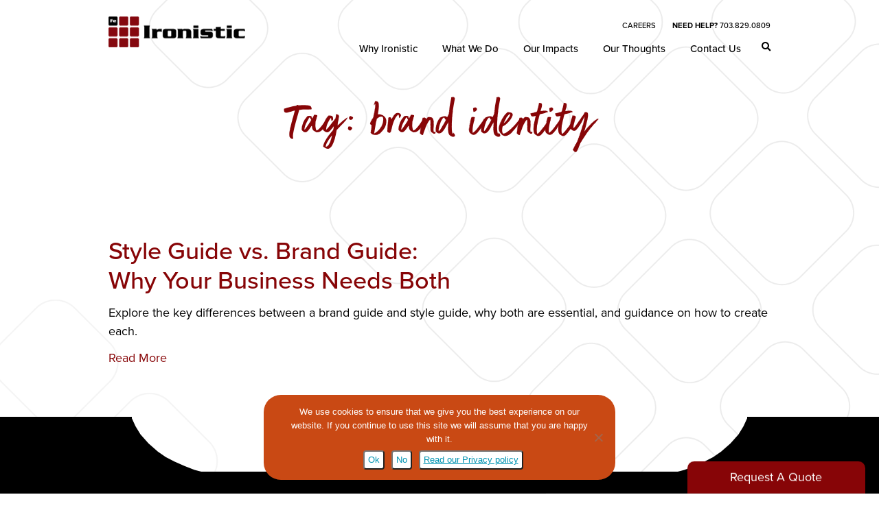

--- FILE ---
content_type: text/html; charset=UTF-8
request_url: https://www.ironistic.com/tag/brand-identity/
body_size: 20934
content:
<!DOCTYPE html><!--test-->
<html dir="ltr" lang="en-US" prefix="og: https://ogp.me/ns#" style='overflow-x: hidden;'>

<head>
    <meta charset="UTF-8">
<script type="text/javascript">
/* <![CDATA[ */
var gform;gform||(document.addEventListener("gform_main_scripts_loaded",function(){gform.scriptsLoaded=!0}),document.addEventListener("gform/theme/scripts_loaded",function(){gform.themeScriptsLoaded=!0}),window.addEventListener("DOMContentLoaded",function(){gform.domLoaded=!0}),gform={domLoaded:!1,scriptsLoaded:!1,themeScriptsLoaded:!1,isFormEditor:()=>"function"==typeof InitializeEditor,callIfLoaded:function(o){return!(!gform.domLoaded||!gform.scriptsLoaded||!gform.themeScriptsLoaded&&!gform.isFormEditor()||(gform.isFormEditor()&&console.warn("The use of gform.initializeOnLoaded() is deprecated in the form editor context and will be removed in Gravity Forms 3.1."),o(),0))},initializeOnLoaded:function(o){gform.callIfLoaded(o)||(document.addEventListener("gform_main_scripts_loaded",()=>{gform.scriptsLoaded=!0,gform.callIfLoaded(o)}),document.addEventListener("gform/theme/scripts_loaded",()=>{gform.themeScriptsLoaded=!0,gform.callIfLoaded(o)}),window.addEventListener("DOMContentLoaded",()=>{gform.domLoaded=!0,gform.callIfLoaded(o)}))},hooks:{action:{},filter:{}},addAction:function(o,r,e,t){gform.addHook("action",o,r,e,t)},addFilter:function(o,r,e,t){gform.addHook("filter",o,r,e,t)},doAction:function(o){gform.doHook("action",o,arguments)},applyFilters:function(o){return gform.doHook("filter",o,arguments)},removeAction:function(o,r){gform.removeHook("action",o,r)},removeFilter:function(o,r,e){gform.removeHook("filter",o,r,e)},addHook:function(o,r,e,t,n){null==gform.hooks[o][r]&&(gform.hooks[o][r]=[]);var d=gform.hooks[o][r];null==n&&(n=r+"_"+d.length),gform.hooks[o][r].push({tag:n,callable:e,priority:t=null==t?10:t})},doHook:function(r,o,e){var t;if(e=Array.prototype.slice.call(e,1),null!=gform.hooks[r][o]&&((o=gform.hooks[r][o]).sort(function(o,r){return o.priority-r.priority}),o.forEach(function(o){"function"!=typeof(t=o.callable)&&(t=window[t]),"action"==r?t.apply(null,e):e[0]=t.apply(null,e)})),"filter"==r)return e[0]},removeHook:function(o,r,t,n){var e;null!=gform.hooks[o][r]&&(e=(e=gform.hooks[o][r]).filter(function(o,r,e){return!!(null!=n&&n!=o.tag||null!=t&&t!=o.priority)}),gform.hooks[o][r]=e)}});
/* ]]> */
</script>

    <meta name="viewport" content="width=device-width, initial-scale=1">
    <meta http-equiv="X-UA-Compatible" content="IE=edge, chrome=1">
    <title>brand identity | Ironistic</title>
	<style>img:is([sizes="auto" i], [sizes^="auto," i]) { contain-intrinsic-size: 3000px 1500px }</style>
	
		<!-- All in One SEO 4.9.3 - aioseo.com -->
	<meta name="robots" content="noindex, max-image-preview:large" />
	<link rel="canonical" href="https://www.ironistic.com/tag/brand-identity/" />
	<meta name="generator" content="All in One SEO (AIOSEO) 4.9.3" />
		<script type="application/ld+json" class="aioseo-schema">
			{"@context":"https:\/\/schema.org","@graph":[{"@type":"BreadcrumbList","@id":"https:\/\/www.ironistic.com\/tag\/brand-identity\/#breadcrumblist","itemListElement":[{"@type":"ListItem","@id":"https:\/\/www.ironistic.com#listItem","position":1,"name":"Home","item":"https:\/\/www.ironistic.com","nextItem":{"@type":"ListItem","@id":"https:\/\/www.ironistic.com\/tag\/brand-identity\/#listItem","name":"brand identity"}},{"@type":"ListItem","@id":"https:\/\/www.ironistic.com\/tag\/brand-identity\/#listItem","position":2,"name":"brand identity","previousItem":{"@type":"ListItem","@id":"https:\/\/www.ironistic.com#listItem","name":"Home"}}]},{"@type":"CollectionPage","@id":"https:\/\/www.ironistic.com\/tag\/brand-identity\/#collectionpage","url":"https:\/\/www.ironistic.com\/tag\/brand-identity\/","name":"brand identity | Ironistic","inLanguage":"en-US","isPartOf":{"@id":"https:\/\/www.ironistic.com\/#website"},"breadcrumb":{"@id":"https:\/\/www.ironistic.com\/tag\/brand-identity\/#breadcrumblist"}},{"@type":"Organization","@id":"https:\/\/www.ironistic.com\/#organization","name":"Ironistic","url":"https:\/\/www.ironistic.com\/","telephone":"+17038290809","logo":{"@type":"ImageObject","url":"https:\/\/www.ironistic.com\/wp-content\/uploads\/2021\/08\/mobile-logo-1.png_0000_dark.png","@id":"https:\/\/www.ironistic.com\/tag\/brand-identity\/#organizationLogo"},"image":{"@id":"https:\/\/www.ironistic.com\/tag\/brand-identity\/#organizationLogo"},"sameAs":["https:\/\/www.facebook.com\/Ironistic","https:\/\/twitter.com\/IronisticWeb","https:\/\/www.instagram.com\/ironisticweb\/","https:\/\/www.youtube.com\/channel\/UC7OpW4kxSDE9UAHJq6tjOmQ","https:\/\/www.linkedin.com\/company\/ironistic-com","https:\/\/www.yelp.com\/biz\/ironistic-alexandria"]},{"@type":"WebSite","@id":"https:\/\/www.ironistic.com\/#website","url":"https:\/\/www.ironistic.com\/","name":"Ironistic","inLanguage":"en-US","publisher":{"@id":"https:\/\/www.ironistic.com\/#organization"}}]}
		</script>
		<!-- All in One SEO -->

    <!-- Start VWO Common Smartcode -->
    <script data-jetpack-boost="ignore" type='text/javascript'>
        var _vwo_clicks = 10;
    </script>
    <!-- End VWO Common Smartcode -->
        <!-- Start VWO Async SmartCode -->
    <link rel="preconnect" href="https://dev.visualwebsiteoptimizer.com" />
    <script data-jetpack-boost="ignore" type='text/javascript' id='vwoCode'>
        /* Fix: wp-rocket (application/ld+json) */
        window._vwo_code || (function () {
            var w=window,
            d=document;
            var account_id=904055,
            version=2.2,
            settings_tolerance=2000,
            library_tolerance=2500,
            use_existing_jquery=false,
            platform='web',
            hide_element='body',
            hide_element_style='opacity:0 !important;filter:alpha(opacity=0) !important;background:none !important';
            /* DO NOT EDIT BELOW THIS LINE */
            if(f=!1,v=d.querySelector('#vwoCode'),cc={},-1<d.URL.indexOf('__vwo_disable__')||w._vwo_code)return;try{var e=JSON.parse(localStorage.getItem('_vwo_'+account_id+'_config'));cc=e&&'object'==typeof e?e:{}}catch(e){}function r(t){try{return decodeURIComponent(t)}catch(e){return t}}var s=function(){var e={combination:[],combinationChoose:[],split:[],exclude:[],uuid:null,consent:null,optOut:null},t=d.cookie||'';if(!t)return e;for(var n,i,o=/(?:^|;\s*)(?:(_vis_opt_exp_(\d+)_combi=([^;]*))|(_vis_opt_exp_(\d+)_combi_choose=([^;]*))|(_vis_opt_exp_(\d+)_split=([^:;]*))|(_vis_opt_exp_(\d+)_exclude=[^;]*)|(_vis_opt_out=([^;]*))|(_vwo_global_opt_out=[^;]*)|(_vwo_uuid=([^;]*))|(_vwo_consent=([^;]*)))/g;null!==(n=o.exec(t));)try{n[1]?e.combination.push({id:n[2],value:r(n[3])}):n[4]?e.combinationChoose.push({id:n[5],value:r(n[6])}):n[7]?e.split.push({id:n[8],value:r(n[9])}):n[10]?e.exclude.push({id:n[11]}):n[12]?e.optOut=r(n[13]):n[14]?e.optOut=!0:n[15]?e.uuid=r(n[16]):n[17]&&(i=r(n[18]),e.consent=i&&3<=i.length?i.substring(0,3):null)}catch(e){}return e}();function i(){var e=function(){if(w.VWO&&Array.isArray(w.VWO))for(var e=0;e<w.VWO.length;e++){var t=w.VWO[e];if(Array.isArray(t)&&('setVisitorId'===t[0]||'setSessionId'===t[0]))return!0}return!1}(),t='a='+account_id+'&u='+encodeURIComponent(w._vis_opt_url||d.URL)+'&vn='+version+'&ph=1'+('undefined'!=typeof platform?'&p='+platform:'')+'&st='+w.performance.now();e||((n=function(){var e,t=[],n={},i=w.VWO&&w.VWO.appliedCampaigns||{};for(e in i){var o=i[e]&&i[e].v;o&&(t.push(e+'-'+o+'-1'),n[e]=!0)}if(s&&s.combination)for(var r=0;r<s.combination.length;r++){var a=s.combination[r];n[a.id]||t.push(a.id+'-'+a.value)}return t.join('|')}())&&(t+='&c='+n),(n=function(){var e=[],t={};if(s&&s.combinationChoose)for(var n=0;n<s.combinationChoose.length;n++){var i=s.combinationChoose[n];e.push(i.id+'-'+i.value),t[i.id]=!0}if(s&&s.split)for(var o=0;o<s.split.length;o++)t[(i=s.split[o]).id]||e.push(i.id+'-'+i.value);return e.join('|')}())&&(t+='&cc='+n),(n=function(){var e={},t=[];if(w.VWO&&Array.isArray(w.VWO))for(var n=0;n<w.VWO.length;n++){var i=w.VWO[n];if(Array.isArray(i)&&'setVariation'===i[0]&&i[1]&&Array.isArray(i[1]))for(var o=0;o<i[1].length;o++){var r,a=i[1][o];a&&'object'==typeof a&&(r=a.e,a=a.v,r&&a&&(e[r]=a))}}for(r in e)t.push(r+'-'+e[r]);return t.join('|')}())&&(t+='&sv='+n)),s&&s.optOut&&(t+='&o='+s.optOut);var n=function(){var e=[],t={};if(s&&s.exclude)for(var n=0;n<s.exclude.length;n++){var i=s.exclude[n];t[i.id]||(e.push(i.id),t[i.id]=!0)}return e.join('|')}();return n&&(t+='&e='+n),s&&s.uuid&&(t+='&id='+s.uuid),s&&s.consent&&(t+='&consent='+s.consent),w.name&&-1<w.name.indexOf('_vis_preview')&&(t+='&pM=true'),w.VWO&&w.VWO.ed&&(t+='&ed='+w.VWO.ed),t}code={nonce:v&&v.nonce,use_existing_jquery:function(){return'undefined'!=typeof use_existing_jquery?use_existing_jquery:void 0},library_tolerance:function(){return'undefined'!=typeof library_tolerance?library_tolerance:void 0},settings_tolerance:function(){return cc.sT||settings_tolerance},hide_element_style:function(){return'{'+(cc.hES||hide_element_style)+'}'},hide_element:function(){return performance.getEntriesByName('first-contentful-paint')[0]?'':'string'==typeof cc.hE?cc.hE:hide_element},getVersion:function(){return version},finish:function(e){var t;f||(f=!0,(t=d.getElementById('_vis_opt_path_hides'))&&t.parentNode.removeChild(t),e&&((new Image).src='https://dev.visualwebsiteoptimizer.com/ee.gif?a='+account_id+e))},finished:function(){return f},addScript:function(e){var t=d.createElement('script');t.type='text/javascript',e.src?t.src=e.src:t.text=e.text,v&&t.setAttribute('nonce',v.nonce),d.getElementsByTagName('head')[0].appendChild(t)},load:function(e,t){t=t||{};var n=new XMLHttpRequest;n.open('GET',e,!0),n.withCredentials=!t.dSC,n.responseType=t.responseType||'text',n.onload=function(){if(t.onloadCb)return t.onloadCb(n,e);200===n.status?_vwo_code.addScript({text:n.responseText}):_vwo_code.finish('&e=loading_failure:'+e)},n.onerror=function(){if(t.onerrorCb)return t.onerrorCb(e);_vwo_code.finish('&e=loading_failure:'+e)},n.send()},init:function(){var e,t=this.settings_tolerance();w._vwo_settings_timer=setTimeout(function(){_vwo_code.finish()},t),'body'!==this.hide_element()?(n=d.createElement('style'),e=(t=this.hide_element())?t+this.hide_element_style():'',t=d.getElementsByTagName('head')[0],n.setAttribute('id','_vis_opt_path_hides'),v&&n.setAttribute('nonce',v.nonce),n.setAttribute('type','text/css'),n.styleSheet?n.styleSheet.cssText=e:n.appendChild(d.createTextNode(e)),t.appendChild(n)):(n=d.getElementsByTagName('head')[0],(e=d.createElement('div')).style.cssText='z-index: 2147483647 !important;position: fixed !important;left: 0 !important;top: 0 !important;width: 100% !important;height: 100% !important;background: white !important;',e.setAttribute('id','_vis_opt_path_hides'),e.classList.add('_vis_hide_layer'),n.parentNode.insertBefore(e,n.nextSibling));var n='https://dev.visualwebsiteoptimizer.com/j.php?'+i();-1!==w.location.search.indexOf('_vwo_xhr')?this.addScript({src:n}):this.load(n+'&x=true',{l:1})}};w._vwo_code=code;code.init();})();
    </script>
    <!-- End VWO Async SmartCode -->
    <link rel='dns-prefetch' href='//use.typekit.net' />
<link rel='dns-prefetch' href='//cdn.jsdelivr.net' />
<link rel='stylesheet' id='wp-block-library-css' href='https://www.ironistic.com/wp-includes/css/dist/block-library/style.min.css' type='text/css' media='all' />
<style id='classic-theme-styles-inline-css' type='text/css'>
/*! This file is auto-generated */
.wp-block-button__link{color:#fff;background-color:#32373c;border-radius:9999px;box-shadow:none;text-decoration:none;padding:calc(.667em + 2px) calc(1.333em + 2px);font-size:1.125em}.wp-block-file__button{background:#32373c;color:#fff;text-decoration:none}
</style>
<link rel='stylesheet' id='aioseo/css/src/vue/standalone/blocks/table-of-contents/global.scss-css' href='https://www.ironistic.com/wp-content/plugins/all-in-one-seo-pack/dist/Lite/assets/css/table-of-contents/global.e90f6d47.css' type='text/css' media='all' />
<link rel='stylesheet' id='wp-components-css' href='https://www.ironistic.com/wp-includes/css/dist/components/style.min.css' type='text/css' media='all' />
<link rel='stylesheet' id='wp-preferences-css' href='https://www.ironistic.com/wp-includes/css/dist/preferences/style.min.css' type='text/css' media='all' />
<link rel='stylesheet' id='wp-block-editor-css' href='https://www.ironistic.com/wp-includes/css/dist/block-editor/style.min.css' type='text/css' media='all' />
<link rel='stylesheet' id='popup-maker-block-library-style-css' href='https://www.ironistic.com/wp-content/plugins/popup-maker/dist/packages/block-library-style.css' type='text/css' media='all' />
<style id='global-styles-inline-css' type='text/css'>
:root{--wp--preset--aspect-ratio--square: 1;--wp--preset--aspect-ratio--4-3: 4/3;--wp--preset--aspect-ratio--3-4: 3/4;--wp--preset--aspect-ratio--3-2: 3/2;--wp--preset--aspect-ratio--2-3: 2/3;--wp--preset--aspect-ratio--16-9: 16/9;--wp--preset--aspect-ratio--9-16: 9/16;--wp--preset--color--black: #000000;--wp--preset--color--cyan-bluish-gray: #abb8c3;--wp--preset--color--white: #ffffff;--wp--preset--color--pale-pink: #f78da7;--wp--preset--color--vivid-red: #cf2e2e;--wp--preset--color--luminous-vivid-orange: #ff6900;--wp--preset--color--luminous-vivid-amber: #fcb900;--wp--preset--color--light-green-cyan: #7bdcb5;--wp--preset--color--vivid-green-cyan: #00d084;--wp--preset--color--pale-cyan-blue: #8ed1fc;--wp--preset--color--vivid-cyan-blue: #0693e3;--wp--preset--color--vivid-purple: #9b51e0;--wp--preset--gradient--vivid-cyan-blue-to-vivid-purple: linear-gradient(135deg,rgba(6,147,227,1) 0%,rgb(155,81,224) 100%);--wp--preset--gradient--light-green-cyan-to-vivid-green-cyan: linear-gradient(135deg,rgb(122,220,180) 0%,rgb(0,208,130) 100%);--wp--preset--gradient--luminous-vivid-amber-to-luminous-vivid-orange: linear-gradient(135deg,rgba(252,185,0,1) 0%,rgba(255,105,0,1) 100%);--wp--preset--gradient--luminous-vivid-orange-to-vivid-red: linear-gradient(135deg,rgba(255,105,0,1) 0%,rgb(207,46,46) 100%);--wp--preset--gradient--very-light-gray-to-cyan-bluish-gray: linear-gradient(135deg,rgb(238,238,238) 0%,rgb(169,184,195) 100%);--wp--preset--gradient--cool-to-warm-spectrum: linear-gradient(135deg,rgb(74,234,220) 0%,rgb(151,120,209) 20%,rgb(207,42,186) 40%,rgb(238,44,130) 60%,rgb(251,105,98) 80%,rgb(254,248,76) 100%);--wp--preset--gradient--blush-light-purple: linear-gradient(135deg,rgb(255,206,236) 0%,rgb(152,150,240) 100%);--wp--preset--gradient--blush-bordeaux: linear-gradient(135deg,rgb(254,205,165) 0%,rgb(254,45,45) 50%,rgb(107,0,62) 100%);--wp--preset--gradient--luminous-dusk: linear-gradient(135deg,rgb(255,203,112) 0%,rgb(199,81,192) 50%,rgb(65,88,208) 100%);--wp--preset--gradient--pale-ocean: linear-gradient(135deg,rgb(255,245,203) 0%,rgb(182,227,212) 50%,rgb(51,167,181) 100%);--wp--preset--gradient--electric-grass: linear-gradient(135deg,rgb(202,248,128) 0%,rgb(113,206,126) 100%);--wp--preset--gradient--midnight: linear-gradient(135deg,rgb(2,3,129) 0%,rgb(40,116,252) 100%);--wp--preset--font-size--small: 13px;--wp--preset--font-size--medium: 20px;--wp--preset--font-size--large: 36px;--wp--preset--font-size--x-large: 42px;--wp--preset--spacing--20: 0.44rem;--wp--preset--spacing--30: 0.67rem;--wp--preset--spacing--40: 1rem;--wp--preset--spacing--50: 1.5rem;--wp--preset--spacing--60: 2.25rem;--wp--preset--spacing--70: 3.38rem;--wp--preset--spacing--80: 5.06rem;--wp--preset--shadow--natural: 6px 6px 9px rgba(0, 0, 0, 0.2);--wp--preset--shadow--deep: 12px 12px 50px rgba(0, 0, 0, 0.4);--wp--preset--shadow--sharp: 6px 6px 0px rgba(0, 0, 0, 0.2);--wp--preset--shadow--outlined: 6px 6px 0px -3px rgba(255, 255, 255, 1), 6px 6px rgba(0, 0, 0, 1);--wp--preset--shadow--crisp: 6px 6px 0px rgba(0, 0, 0, 1);}:where(.is-layout-flex){gap: 0.5em;}:where(.is-layout-grid){gap: 0.5em;}body .is-layout-flex{display: flex;}.is-layout-flex{flex-wrap: wrap;align-items: center;}.is-layout-flex > :is(*, div){margin: 0;}body .is-layout-grid{display: grid;}.is-layout-grid > :is(*, div){margin: 0;}:where(.wp-block-columns.is-layout-flex){gap: 2em;}:where(.wp-block-columns.is-layout-grid){gap: 2em;}:where(.wp-block-post-template.is-layout-flex){gap: 1.25em;}:where(.wp-block-post-template.is-layout-grid){gap: 1.25em;}.has-black-color{color: var(--wp--preset--color--black) !important;}.has-cyan-bluish-gray-color{color: var(--wp--preset--color--cyan-bluish-gray) !important;}.has-white-color{color: var(--wp--preset--color--white) !important;}.has-pale-pink-color{color: var(--wp--preset--color--pale-pink) !important;}.has-vivid-red-color{color: var(--wp--preset--color--vivid-red) !important;}.has-luminous-vivid-orange-color{color: var(--wp--preset--color--luminous-vivid-orange) !important;}.has-luminous-vivid-amber-color{color: var(--wp--preset--color--luminous-vivid-amber) !important;}.has-light-green-cyan-color{color: var(--wp--preset--color--light-green-cyan) !important;}.has-vivid-green-cyan-color{color: var(--wp--preset--color--vivid-green-cyan) !important;}.has-pale-cyan-blue-color{color: var(--wp--preset--color--pale-cyan-blue) !important;}.has-vivid-cyan-blue-color{color: var(--wp--preset--color--vivid-cyan-blue) !important;}.has-vivid-purple-color{color: var(--wp--preset--color--vivid-purple) !important;}.has-black-background-color{background-color: var(--wp--preset--color--black) !important;}.has-cyan-bluish-gray-background-color{background-color: var(--wp--preset--color--cyan-bluish-gray) !important;}.has-white-background-color{background-color: var(--wp--preset--color--white) !important;}.has-pale-pink-background-color{background-color: var(--wp--preset--color--pale-pink) !important;}.has-vivid-red-background-color{background-color: var(--wp--preset--color--vivid-red) !important;}.has-luminous-vivid-orange-background-color{background-color: var(--wp--preset--color--luminous-vivid-orange) !important;}.has-luminous-vivid-amber-background-color{background-color: var(--wp--preset--color--luminous-vivid-amber) !important;}.has-light-green-cyan-background-color{background-color: var(--wp--preset--color--light-green-cyan) !important;}.has-vivid-green-cyan-background-color{background-color: var(--wp--preset--color--vivid-green-cyan) !important;}.has-pale-cyan-blue-background-color{background-color: var(--wp--preset--color--pale-cyan-blue) !important;}.has-vivid-cyan-blue-background-color{background-color: var(--wp--preset--color--vivid-cyan-blue) !important;}.has-vivid-purple-background-color{background-color: var(--wp--preset--color--vivid-purple) !important;}.has-black-border-color{border-color: var(--wp--preset--color--black) !important;}.has-cyan-bluish-gray-border-color{border-color: var(--wp--preset--color--cyan-bluish-gray) !important;}.has-white-border-color{border-color: var(--wp--preset--color--white) !important;}.has-pale-pink-border-color{border-color: var(--wp--preset--color--pale-pink) !important;}.has-vivid-red-border-color{border-color: var(--wp--preset--color--vivid-red) !important;}.has-luminous-vivid-orange-border-color{border-color: var(--wp--preset--color--luminous-vivid-orange) !important;}.has-luminous-vivid-amber-border-color{border-color: var(--wp--preset--color--luminous-vivid-amber) !important;}.has-light-green-cyan-border-color{border-color: var(--wp--preset--color--light-green-cyan) !important;}.has-vivid-green-cyan-border-color{border-color: var(--wp--preset--color--vivid-green-cyan) !important;}.has-pale-cyan-blue-border-color{border-color: var(--wp--preset--color--pale-cyan-blue) !important;}.has-vivid-cyan-blue-border-color{border-color: var(--wp--preset--color--vivid-cyan-blue) !important;}.has-vivid-purple-border-color{border-color: var(--wp--preset--color--vivid-purple) !important;}.has-vivid-cyan-blue-to-vivid-purple-gradient-background{background: var(--wp--preset--gradient--vivid-cyan-blue-to-vivid-purple) !important;}.has-light-green-cyan-to-vivid-green-cyan-gradient-background{background: var(--wp--preset--gradient--light-green-cyan-to-vivid-green-cyan) !important;}.has-luminous-vivid-amber-to-luminous-vivid-orange-gradient-background{background: var(--wp--preset--gradient--luminous-vivid-amber-to-luminous-vivid-orange) !important;}.has-luminous-vivid-orange-to-vivid-red-gradient-background{background: var(--wp--preset--gradient--luminous-vivid-orange-to-vivid-red) !important;}.has-very-light-gray-to-cyan-bluish-gray-gradient-background{background: var(--wp--preset--gradient--very-light-gray-to-cyan-bluish-gray) !important;}.has-cool-to-warm-spectrum-gradient-background{background: var(--wp--preset--gradient--cool-to-warm-spectrum) !important;}.has-blush-light-purple-gradient-background{background: var(--wp--preset--gradient--blush-light-purple) !important;}.has-blush-bordeaux-gradient-background{background: var(--wp--preset--gradient--blush-bordeaux) !important;}.has-luminous-dusk-gradient-background{background: var(--wp--preset--gradient--luminous-dusk) !important;}.has-pale-ocean-gradient-background{background: var(--wp--preset--gradient--pale-ocean) !important;}.has-electric-grass-gradient-background{background: var(--wp--preset--gradient--electric-grass) !important;}.has-midnight-gradient-background{background: var(--wp--preset--gradient--midnight) !important;}.has-small-font-size{font-size: var(--wp--preset--font-size--small) !important;}.has-medium-font-size{font-size: var(--wp--preset--font-size--medium) !important;}.has-large-font-size{font-size: var(--wp--preset--font-size--large) !important;}.has-x-large-font-size{font-size: var(--wp--preset--font-size--x-large) !important;}
:where(.wp-block-post-template.is-layout-flex){gap: 1.25em;}:where(.wp-block-post-template.is-layout-grid){gap: 1.25em;}
:where(.wp-block-columns.is-layout-flex){gap: 2em;}:where(.wp-block-columns.is-layout-grid){gap: 2em;}
:root :where(.wp-block-pullquote){font-size: 1.5em;line-height: 1.6;}
</style>
<link rel='stylesheet' id='cookie-notice-front-css' href='https://www.ironistic.com/wp-content/plugins/cookie-notice/css/front.min.css' type='text/css' media='all' />
<link rel='stylesheet' id='page-list-style-css' href='https://www.ironistic.com/wp-content/plugins/page-list/css/page-list.css' type='text/css' media='all' />
<link rel='stylesheet' id='ironstrap_typekit-css' href='https://use.typekit.net/njb3hkz.css' type='text/css' media='all' />
<link rel='stylesheet' id='ironstrap_app_css-css' href='https://www.ironistic.com/wp-content/themes/ironstrap/dist/assets/css/build.css' type='text/css' media='all' />
<link rel='stylesheet' id='ironstrap_app_css2-css' href='https://www.ironistic.com/wp-content/themes/ironstrap/devbuild/dist/assets/css/build.css' type='text/css' media='all' />
<link rel='stylesheet' id='style-css-css' href='https://www.ironistic.com/wp-content/themes/ironstrap/style.css' type='text/css' media='all' />
<link rel='stylesheet' id='swiper-css-css' href='https://cdn.jsdelivr.net/npm/swiper@9/swiper-bundle.min.css' type='text/css' media='all' />
<link rel='stylesheet' id='tablepress-default-css' href='https://www.ironistic.com/wp-content/plugins/tablepress/css/build/default.css' type='text/css' media='all' />
<link rel='stylesheet' id='js_composer_custom_css-css' href='//www.ironistic.com/wp-content/uploads/js_composer/custom.css' type='text/css' media='all' />
<script type="text/javascript" src="https://www.ironistic.com/wp-includes/js/jquery/jquery.min.js" id="jquery-core-js"></script>
<script type="text/javascript" src="https://www.ironistic.com/wp-includes/js/jquery/jquery-migrate.min.js" id="jquery-migrate-js"></script>
<script type="text/javascript" id="cookie-notice-front-js-before">
/* <![CDATA[ */
var cnArgs = {"ajaxUrl":"https:\/\/www.ironistic.com\/wp-admin\/admin-ajax.php","nonce":"52546bb828","hideEffect":"fade","position":"bottom","onScroll":false,"onScrollOffset":100,"onClick":false,"cookieName":"cookie_notice_accepted","cookieTime":2592000,"cookieTimeRejected":2592000,"globalCookie":false,"redirection":true,"cache":true,"revokeCookies":false,"revokeCookiesOpt":"automatic"};
/* ]]> */
</script>
<script type="text/javascript" src="https://www.ironistic.com/wp-content/plugins/cookie-notice/js/front.min.js" id="cookie-notice-front-js"></script>
<script></script><link rel="https://api.w.org/" href="https://www.ironistic.com/wp-json/" /><link rel="alternate" title="JSON" type="application/json" href="https://www.ironistic.com/wp-json/wp/v2/tags/356" /><script type='text/javascript' src='https://www.ironistic.com/wp-content/themes/ironstrap/dist/assets/js/swiper-bundle.min.js' defer='defer' id='ironstrap_swiperbundle_js-js'></script>
<style>
.testimonialSlider{ max-height:350px; overflow: hidden;margin-bottom:30px;border:3px solid #003c71;border-radius:25px}
.testimonialSlider .swiper-slide {
  text-align: center;
  font-size: 25px;
  font-weight: 500;  
  display: flex;
  -webkit-box-pack: center;
  -ms-flex-pack: center;
  -webkit-justify-content: center;
  justify-content: center;
  -webkit-box-align: center;
  -ms-flex-align: center;
  -webkit-align-items: center;
  align-items: center;
  flex-wrap: wrap;
    width: 100%;
    justify-content: center;
}
.swiper-container-vertical>.swiper-pagination-bullets{display:flex;
	flex-direction:column;right:20px}
	.swiper-container-vertical>.swiper-pagination-bullets a i:hover{color:#003c71}	
.testimonialSlider .swiper-pagination-bullet {
    background: #870507;
    width: 12px;
    height: 12px;
    margin: 12px 0 !important;
}
.testimonialSlider .swiper-slide .text-content {
    padding: 0 50px;
}
	.testimonialSlider .testi-name{    font-family: better_timesregular,serif;
    color: #860707;}
	.s-wrap{position:relative}
	.s-wrap .sslider-qleft{position: absolute;top:-44px;left:-25px;z-index:9;pointer-events:none}
	.s-wrap .sslider-qright{position: absolute;bottom:-44px;right:-25px;z-index:9;pointer-events:none}
	.s-wrap .btn-primary{background-color:#003c71;border-color:#003c71;padding:15px;font-size:30px;border-radius:10px;margin-left:2px;display:flex;pointer-events:none}
	.s-wrap .sslider-qright .btn-primary{margin-left:0px;margin-right:2px}
	 .s-wrap  .site-btn .e-btn-square-left.span-btn-primary:before,.s-wrap  .site-btn .e-btn-square-right.span-btn-primary:before{border-color:#003c71}
	.s-wrap .site-btn .e-btn-square-left{width:66px;height:66px;transform:translate(0);left:-7px;top:7px}
	.s-wrap .site-btn .e-btn-square-right{width:66px;height:66px;transform:translate(0);right:-7px;top:auto;bottom:8px}
	.s-wrap .site-btn .e-btn-square-left.span-btn-primary:before{border-radius:10px;}
	.s-wrap .site-btn .e-btn-square-right.span-btn-primary:before{border-radius:10px;}
	@media(max-width: 1024px){
		.testimonialSlider{max-height: 400px; }
		.testimonialSlider .swiper-slide{font-size: 22px;}
	}
	@media(max-width:976px){
		.testimonialSlider{max-height:350px; }
	}
	@media(max-width: 767px){
		.testimonialSlider .swiper-slide{font-size: 20px;}
		.testimonialSlider{max-height: 400px; }
		.s-wrap{max-width:80%;margin:0 auto;}
		.s-wrap .btn-primary{padding:10px;font-size:20px}
		.s-wrap .site-btn .e-btn-square-left,.s-wrap .site-btn .e-btn-square-right{height:43px;width:43px}
		.s-wrap .sslider-qleft{top:-29px;left:-15px}
		.s-wrap .sslider-qright{bottom:-29px;right:-15px}
		.testimonialSlider .testi-name{font-size:2.4rem}
		.testimonialSlider .swiper-slide .text-content p{font-size:16px}
	}
	.testimonialSlider.o-single-slide {
		max-height: none !important;
	}
	.testimonialSlider.o-single-slide .text-content {
		padding-top: 4rem;
		padding-bottom: 4rem;
	}
	.testimonialSlider.o-single-slide .swiper-slide {
		height: auto !important;
	}
</style><script type="application/ld+json">{"@context":"http:\/\/schema.org","@type":"Organization","name":"Ironistic","url":"https:\/\/www.ironistic.com","description":""}</script><!-- All in one Favicon 4.8 --><link rel="shortcut icon" href="/wp-content/uploads/2021/07/favicon-2.ico" />
<meta name="generator" content="Powered by WPBakery Page Builder - drag and drop page builder for WordPress."/>
		<style type="text/css" id="wp-custom-css">
			@media(max-width:1300px){
	#popmake-29206 .popup div.graphic p img {
		max-width:300px;
	}
}
@media(min-width:1000px){
.single-sidebar>.container{ display:flex; align-items:flex-start; }
.single-sidebar .site-entry{    width: 75%; }
.site-insights-sidebar{ width:25%; }
.site-insights-sidebar .e-posts-row{ display:block!important; }
.site-insights-sidebar .e-posts-row>.col-sm-6{ max-width:100%!important; }
.site-insights-sidebar .site-post-card .e-title{ font-size:1.5rem!important; }
	.fw-image-content .e-container .e-inner-container .cta-content { left:7%}
}
.site-insights-sidebar h2{ text-align:center;
font-family:better_timesregular,serif;
}
.sidebar-box{ margin-bottom:60px; position:relative; }
.sidebar-box p{ text-align:center; }
.sidebar-box-content{ position: relative;
    border-radius: 1rem;
    border: 2px solid #870507;
    padding: 20px;
    background-color: #eeeeee;
    z-index: 2; }
.site-insights-sidebar .sidebar-box:before{
	    content: "";
    border-radius: 1rem;
    position: absolute;
    left: 10%;
    top: 50%;
    transform: translateY(-45%);
    width: 100%;
    height: 100%;
    border: 2px solid #870507;
    display: block;
}
.gforce-box>div{
	background-color:#003c71!important;
}
.site-insights-sidebar h3{font-size: 1.61rem;
    line-height: 1.4; color:#fff; font-weight:400; text-align:center; }
.gforce-box .btn{ background-color:#fff!important; }
.gforce-box:before,.gforce-box>div{
	border-color:#003c71!important;
}
@media(max-width:1000px){.single-sidebar>.container{display:block!important;}}
.site-post-card:hover{ transform:none!important; }
.site-post-card .e-content{ position:relative!important;
color:#003058;
opacity:1!important;
background-color:transparent!important;
min-height:25px;}


@media (min-width: 999px) {
  #popmake-29206 .popup {
    display: flex;
  }
  #popmake-29206 .popup div.graphic {
    width: 30%; 
    flex: 1; 
    background-color: #003c71; 
    float: left; 
    border-radius: 5px 0 0 5px;
  }
	#popmake-29206 .popup div.form {
    width: 70%; 
		float: right; 
		padding: 25px;
  }
  #popmake-29206 .popup div.graphic p img {
    bottom: 10px; 
    position: absolute; 
    left: -50px;
		
  }
}
@media (max-width: 999px) {
  #popmake-29206 div.popup {
    display:block !important;
		
  }
  #popmake-29206 .popup div.graphic {
	background-color: #003c71; 
	text-align:center;
  flex:0 !important;
  float:none !important;
  width:100%;
  border-radius: 5px 5px 0 0;
}
	#popmake-29206 .popup div.form {
    width:100%;
		float: none;
  }
#popmake-29206 .popup div.graphic p img {
  display:none;
}
}

.comment_holder {
    padding-top:50px !important;
}

body #cookie-notice{ left: 0!important;
    right: 0!important;
	margin: 0 auto!important;
max-width:40%;}
@media(max-width:769px){
	body #cookie-notice{
		max-width:90%!important;
		    margin: 0 auto 90px auto!important;
	}
}

#gform_36 .gform_footer {
    justify-content: center;
}

#gform_37 .gform_footer {
    justify-content: center;
}

#gform_38 .gform_footer {
	justify-content: center;
}
.stats-text{font-size:26px;line-height:34px;text-align:center}@media (min-width:1000px){.stats-text{font-size:30px;line-height:38px}}@media (min-width:1470px){.stats-text{font-size:38px;line-height:44px}}@media (min-width:1620px){.stats-text{font-size:46px;line-height:54px}}		</style>
		<noscript><style> .wpb_animate_when_almost_visible { opacity: 1; }</style></noscript>
	<style>
		body .pum-theme-28763 #popmake-29206 .pum-content + .pum-close,
		body .pum-theme-enterprise-blue #popmake-29206 .pum-content + .pum-close {
			position: absolute;
			right: 8px;
			width: 48px;
			height: 48px;
		}
	</style>
	
	<!-- Global site tag (gtag.js) - Google Analytics -->
	<script async src="https://www.googletagmanager.com/gtag/js?id=UA-30318227-1"></script>
	<script>
	  window.dataLayer = window.dataLayer || [];
	  function gtag(){dataLayer.push(arguments);}
	  gtag('js', new Date());

	  gtag('config', 'UA-30318227-1');
	</script>


	<!-- Google Tag Manager -->
	<script>(function(w,d,s,l,i){w[l]=w[l]||[];w[l].push({'gtm.start':
	new Date().getTime(),event:'gtm.js'});var f=d.getElementsByTagName(s)[0],
	j=d.createElement(s),dl=l!='dataLayer'?'&l='+l:'';j.async=true;j.src=
	'https://www.googletagmanager.com/gtm.js?id='+i+dl;f.parentNode.insertBefore(j,f);
	})(window,document,'script','dataLayer','GTM-NCJXMZQ');</script>
	<!-- End Google Tag Manager -->

</head>

<body class="archive tag tag-brand-identity tag-356 wp-custom-logo wp-theme-ironstrap cookies-not-set o-vc-disabled wpb-js-composer js-comp-ver-8.0.1 vc_responsive">
	<!-- Google Tag Manager (noscript) -->
	<noscript><iframe src="https://www.googletagmanager.com/ns.html?id=GTM-NCJXMZQ"
	height="0" width="0" style="display:none;visibility:hidden"></iframe></noscript>
	<!-- End Google Tag Manager (noscript) -->
    <header class="interior-site-header o-prod">
        <section class="site-header-search-form">
    <div class="container d-block">
        <div class="e-form">
            <form action="https://www.ironistic.com" method="get">
                <label for="s" class="sr-only">Search</label>
                <input type="text" name="s" id="s" placeholder="Enter Search Keyword" />
            </form>
        </div>
    </div>
</section>        <div class="container">
            <div class="site-header-container">
                <div class="row e-header-row align-items-center justify-content-center">
                    <div class="col-sm-4 logo-column position-static">
                        <div class="site-logo">
                            <a href="/"><img src="https://www.ironistic.com/wp-content/themes/ironstrap/dist/assets/images/Ironistic-logo199x45.png" alt="Ironistic Logo"></a>
                        </div>
                    </div>
                    <div class="col-sm-8 navigation-column position-static">
                        <div class="site-menus-wrapper">
                            <div class="site-header-util">
                                <nav class="site-header-util-navigation">
	<ul id="menu-header-utility" class="menu"><li id="menu-item-26977" class="menu-item menu-item-type-post_type menu-item-object-page menu-item-26977"><a href="https://www.ironistic.com/iron-careers/">Careers</a></li>
<li id="menu-item-19" class="menu-item menu-item-type-custom menu-item-object-custom menu-item-19"><a href="tel:7038290809"><strong>Need Help?</strong> 703.829.0809</a></li>
</ul></nav>                            </div>
                            <div class="site-header-main-nav">
                                <div class="row">
                                    <div class="col position-static">
                                        <nav class="site-main-navigation-type2"><ul class="menu"><li class=" menu-item menu-item-type-post_type menu-item-object-page menu-item-18380 menu-item-has-children"><a target="" rel="" href="https://www.ironistic.com/why-ironistic/">
Why Ironistic
                    </a><div class="e-drop"><div class="e-drop-shadow"></div><div class="row"><div class="col-8"><ul class="sub-menu"><li class=" menu-item menu-item-type-custom menu-item-object-custom menu-item-24883"><a class="e-sub-menu-first" target="" rel="" href="https://www.ironistic.com/why-ironistic/">
Overview
                                                </a><div class="e-menu-descrip">
Ironistic is a digital agency that designs and builds websites and online marketing campaigns that are just right for you.
                                                        </div></li><li class=" menu-item menu-item-type-post_type menu-item-object-page menu-item-18381"><a class="e-sub-menu-first" target="" rel="" href="https://www.ironistic.com/why-ironistic/our-team/">
Our Team
                                                </a><div class="e-menu-descrip">
Meet the individuals behind the IMPACTS!
                                                        </div></li><li class=" menu-item menu-item-type-post_type menu-item-object-page menu-item-21674"><a class="e-sub-menu-first" target="" rel="" href="https://www.ironistic.com/why-ironistic/our-awards/">
Our Awards
                                                </a><div class="e-menu-descrip">
Check out the awards and recognition we’ve proudly received over the years.
                                                        </div></li><li class=" menu-item menu-item-type-post_type menu-item-object-page menu-item-21448"><a class="e-sub-menu-first" target="" rel="" href="https://www.ironistic.com/why-ironistic/community-involvement/">
Community Involvement
                                                </a><div class="e-menu-descrip">
Ironistic is all about influencing others online AND offline. Learn how!
                                                        </div></li><li class=" menu-item menu-item-type-post_type menu-item-object-page menu-item-24031"><a class="e-sub-menu-first" target="" rel="" href="https://www.ironistic.com/why-ironistic/testimonials/">
Testimonials
                                                </a><div class="e-menu-descrip">
Our clients love us! Read why they think we’re one of the best digital agencies to work with!
                                                        </div></li></ul></div><div class="col-4"><div class="e-posts"><div class="row justify-content-end align-items-center"><div class="col-6 mb-2"><div class="e-posts-text">
                    Explore Our Insights
                    <div class="e-posts-text-arrow"><img class="iron-lazy o-fade" width="132" height="124" data-src="https://www.ironistic.com/wp-content/themes/ironstrap/dist/assets/images/posts-stack-arrow.png" alt="" /></div></div></div><div class="col-6 mb-2"><div class="e-post-item"><a class="e-anchor" href="https://www.ironistic.com/insights/how-does-keyword-research-work-on-page-seo/"><figure class="e-post-item-image"><img class="iron-lazy" width="200" height="200" data-src="https://www.ironistic.com/wp-content/uploads/2026/01/How-Does-Keyword-Research-Work-200x200-c-default.jpg" alt="how does keyword research work: on-page seo and top tools explained" /></figure></a></div></div></div><div class="row justify-content-end"><div class="col-6 mb-2"><div class="e-post-item"><a class="e-anchor" href="https://www.ironistic.com/insights/marketing-for-government-contractors-12-strategies/"><figure class="e-post-item-image"><img class="iron-lazy" width="200" height="200" data-src="https://www.ironistic.com/wp-content/uploads/2026/01/Marketing-for-Government-Contractors-200x200-c-default.png" alt="Marketing for Government Contractors: 12 Strategies for Better Visibility and Trust" /></figure></a></div></div><div class="col-6 mb-2"><div class="e-post-item"><a class="e-anchor" href="https://www.ironistic.com/insights/how-seo-audits-improve-performance/"><figure class="e-post-item-image"><img class="iron-lazy" width="200" height="200" data-src="https://www.ironistic.com/wp-content/uploads/2026/01/Is-Your-Website-Pulling-Its-Weight_-How-SEO-Audits-Improve-Performance-200x200-c-default.jpg" alt="Is Your Website Pulling Its Weight? How SEO Audits Improve Performance" /></figure></a></div></div></div></div></div></div></div></li><li class=" menu-item menu-item-type-post_type menu-item-object-page menu-item-31658 menu-item-has-children"><a target="" rel="" href="https://www.ironistic.com/integrated-marketing/">
What We Do
                    </a><div class="e-drop"><div class="e-drop-shadow"></div><div class="row"><div class="col-8"><ul class="sub-menu"><li class=" menu-item menu-item-type-custom menu-item-object-custom menu-item-24882"><a class="e-sub-menu-first" target="" rel="" href="https://www.ironistic.com/what-we-do/">
Overview
                                                </a><div class="e-menu-descrip">
As a full service digital agency, we will impact your business or organization through strategy consulting, website design and development, integrated marketing, and hosting and maintenance services.
                                                        </div></li><li class="menu-orange menu-item menu-item-type-post_type menu-item-object-page menu-item-925"><a class="e-sub-menu-first" target="" rel="" href="https://www.ironistic.com/what-we-do/digital-strategy-services/">
Digital Strategy
                                                </a><div class="e-menu-descrip">
Digital Strategy is all about big thinking. A partnership with Ironistic means we’ll focus on achieving your online goals by making an IMPACT.
                                                        </div></li><li class="menu-lightblue menu-item menu-item-type-post_type menu-item-object-page menu-item-922"><a class="e-sub-menu-first" target="" rel="" href="https://www.ironistic.com/what-we-do/web-design-and-development-services/">
Design + Build
                                                </a><div class="e-menu-descrip">
Explore web design and development services that will make an IMPACT on your audience.
                                                        </div></li><li class="menu-darkblue menu-item menu-item-type-post_type menu-item-object-page menu-item-146"><a class="e-sub-menu-first" target="" rel="" href="https://www.ironistic.com/what-we-do/integrated-digital-marketing/">
Marketing &#038; Communications
                                                </a><div class="e-menu-descrip">
Drive traffic to your website AND convert users through continuous engagement.
                                                        </div></li><li class="menu-gray menu-item menu-item-type-post_type menu-item-object-page menu-item-923"><a class="e-sub-menu-first" target="" rel="" href="https://www.ironistic.com/what-we-do/website-hosting-and-maintenance-services/">
Hosting and Support
                                                </a><div class="e-menu-descrip">
Expect worry-free support and never stress over your website’s security again.
                                                        </div></li></ul></div><div class="col-4"><div class="e-posts"><div class="row justify-content-end align-items-center"><div class="col-6 mb-2"><div class="e-posts-text">
                    Explore Our Insights
                    <div class="e-posts-text-arrow"><img class="iron-lazy o-fade" width="132" height="124" data-src="https://www.ironistic.com/wp-content/themes/ironstrap/dist/assets/images/posts-stack-arrow.png" alt="" /></div></div></div><div class="col-6 mb-2"><div class="e-post-item"><a class="e-anchor" href="https://www.ironistic.com/insights/how-does-keyword-research-work-on-page-seo/"><figure class="e-post-item-image"><img class="iron-lazy" width="200" height="200" data-src="https://www.ironistic.com/wp-content/uploads/2026/01/How-Does-Keyword-Research-Work-200x200-c-default.jpg" alt="how does keyword research work: on-page seo and top tools explained" /></figure></a></div></div></div><div class="row justify-content-end"><div class="col-6 mb-2"><div class="e-post-item"><a class="e-anchor" href="https://www.ironistic.com/insights/marketing-for-government-contractors-12-strategies/"><figure class="e-post-item-image"><img class="iron-lazy" width="200" height="200" data-src="https://www.ironistic.com/wp-content/uploads/2026/01/Marketing-for-Government-Contractors-200x200-c-default.png" alt="Marketing for Government Contractors: 12 Strategies for Better Visibility and Trust" /></figure></a></div></div><div class="col-6 mb-2"><div class="e-post-item"><a class="e-anchor" href="https://www.ironistic.com/insights/how-seo-audits-improve-performance/"><figure class="e-post-item-image"><img class="iron-lazy" width="200" height="200" data-src="https://www.ironistic.com/wp-content/uploads/2026/01/Is-Your-Website-Pulling-Its-Weight_-How-SEO-Audits-Improve-Performance-200x200-c-default.jpg" alt="Is Your Website Pulling Its Weight? How SEO Audits Improve Performance" /></figure></a></div></div></div></div></div></div></div></li><li class=" menu-item menu-item-type-post_type menu-item-object-page menu-item-29723 menu-item-has-children"><a target="" rel="" href="https://www.ironistic.com/our-impacts/">
Our Impacts
                    </a><div class="e-drop"><div class="e-drop-shadow"></div><div class="row"><div class="col-8"><ul class="sub-menu"><li class=" menu-item menu-item-type-post_type menu-item-object-page menu-item-29942"><a class="e-sub-menu-first" target="" rel="" href="https://www.ironistic.com/our-impacts/">
View Our Impacts
                                                </a><div class="e-menu-descrip">
We call them IMPACTS because the term “case studies” doesn’t do the success we’ve achieved in partnership with our clients enough justice. Explore the websites we’ve designed and built and the campaigns we’ve strategized from start to finish!
                                                        </div></li></ul></div><div class="col-4"><div class="e-posts"><div class="row justify-content-end align-items-center"><div class="col-6 mb-2"><div class="e-posts-text">
                    Explore Our Impacts
                    <div class="e-posts-text-arrow"><img class="iron-lazy o-fade" width="132" height="124" data-src="https://www.ironistic.com/wp-content/themes/ironstrap/dist/assets/images/posts-stack-arrow.png" alt="" /></div></div></div><div class="col-6 mb-2"><div class="e-post-item"><a class="e-anchor" href="https://www.ironistic.com/associations-and-nonprofits/"><figure class="e-post-item-image"><img class="iron-lazy" data-src="https://www.ironistic.com/wp-content/uploads/2023/08/menu-impact-associations.jpg" /></figure></a></div></div></div><div class="row justify-content-end"><div class="col-6 mb-2"><div class="e-post-item"><a class="e-anchor" href="https://www.ironistic.com/corporate/"><figure class="e-post-item-image"><img class="iron-lazy" data-src="https://www.ironistic.com/wp-content/uploads/2023/08/menu-impact-corporate.jpg" /></figure></a></div></div><div class="col-6 mb-2"><div class="e-post-item"><a class="e-anchor" href="https://www.ironistic.com/credit-unions-and-banks/"><figure class="e-post-item-image"><img class="iron-lazy" data-src="https://www.ironistic.com/wp-content/uploads/2023/08/menu-impact-credit-unions.jpg" /></figure></a></div></div></div></div></div></div></div></li><li class=" menu-item menu-item-type-post_type menu-item-object-page menu-item-18844 menu-item-has-children"><a target="" rel="" href="https://www.ironistic.com/our-thoughts/">
Our Thoughts
                    </a><div class="e-drop"><div class="e-drop-shadow"></div><div class="row"><div class="col-8"><ul class="sub-menu"><li class=" menu-item menu-item-type-post_type menu-item-object-page menu-item-22939"><a class="e-sub-menu-first" target="" rel="" href="https://www.ironistic.com/our-thoughts/">
View Our Thoughts
                                                </a><div class="e-menu-descrip">
Iron Insights, industry-focused blogs, and everything in between — Here’s what Ironistic has to say.
                                                        </div></li></ul></div><div class="col-4"><div class="e-posts"><div class="row justify-content-end align-items-center"><div class="col-6 mb-2"><div class="e-posts-text">
                    Explore Our Insights
                    <div class="e-posts-text-arrow"><img class="iron-lazy o-fade" width="132" height="124" data-src="https://www.ironistic.com/wp-content/themes/ironstrap/dist/assets/images/posts-stack-arrow.png" alt="" /></div></div></div><div class="col-6 mb-2"><div class="e-post-item"><a class="e-anchor" href="https://www.ironistic.com/insights/how-does-keyword-research-work-on-page-seo/"><figure class="e-post-item-image"><img class="iron-lazy" width="200" height="200" data-src="https://www.ironistic.com/wp-content/uploads/2026/01/How-Does-Keyword-Research-Work-200x200-c-default.jpg" alt="how does keyword research work: on-page seo and top tools explained" /></figure></a></div></div></div><div class="row justify-content-end"><div class="col-6 mb-2"><div class="e-post-item"><a class="e-anchor" href="https://www.ironistic.com/insights/marketing-for-government-contractors-12-strategies/"><figure class="e-post-item-image"><img class="iron-lazy" width="200" height="200" data-src="https://www.ironistic.com/wp-content/uploads/2026/01/Marketing-for-Government-Contractors-200x200-c-default.png" alt="Marketing for Government Contractors: 12 Strategies for Better Visibility and Trust" /></figure></a></div></div><div class="col-6 mb-2"><div class="e-post-item"><a class="e-anchor" href="https://www.ironistic.com/insights/how-seo-audits-improve-performance/"><figure class="e-post-item-image"><img class="iron-lazy" width="200" height="200" data-src="https://www.ironistic.com/wp-content/uploads/2026/01/Is-Your-Website-Pulling-Its-Weight_-How-SEO-Audits-Improve-Performance-200x200-c-default.jpg" alt="Is Your Website Pulling Its Weight? How SEO Audits Improve Performance" /></figure></a></div></div></div></div></div></div></div></li><li class=" menu-item menu-item-type-post_type menu-item-object-page menu-item-18382"><a target="" rel="" href="https://www.ironistic.com/contact/">
Contact Us
                    </a></li></ul></nav>                                    </div>
                                    <div class="col-auto align-self-center">
                                        <div class="site-header-search-icon site-header-search-trigger">
                                            <i class="fas fa-search"></i>
                                        </div>
                                    </div>
                                </div>
                            </div>
                        </div>
                    </div>
                </div>
            </div>
        </div>
        <div class="site-header-container-mobile">
            <div class="row e-header-row align-items-center">
                <div class="col">
                    <div class="mobile-site-logo">
                        <a href="/"><img src="/wp-content/uploads/2022/11/ironistic-logo-stacked-mobile-wht.png" alt="Ironistic Logo" /></a>
                    </div>
                </div>
                <div class="col-auto">
					<a style="color: white; display: block; text-align: right; padding: 10px 0;" href="/iron-careers/">CAREERS</a>
                    <div class="mobile-icons">
                        <i class="fas fa-search site-header-search-icon-m site-header-search-trigger"></i>
                        <a href="tel:703-829.0809"><i class="fa fa-phone" aria-hidden="true"></i></a>
                        <i class="fas fa-bars hamburger-menu-icon"></i>
                    </div>
                </div>
            </div>
            <div class="site-header-mobile-nav">
                <nav class="site-mobile-navigation choose">
    <div class="mobile-nav-header">
        <i class="fas fa-times close-mobile-menu"></i>
        <p>Menu</p>
    </div>
	<ul id="menu-main-navigation" class="menu"><li id="menu-item-18380" class="menu-item menu-item-type-post_type menu-item-object-page menu-item-has-children menu-item-18380"><a href="https://www.ironistic.com/why-ironistic/">Why Ironistic</a>
<ul class="sub-menu">
	<li id="menu-item-24883" class="menu-item menu-item-type-custom menu-item-object-custom menu-item-24883"><a href="https://www.ironistic.com/why-ironistic/">Overview</a></li>
	<li id="menu-item-18381" class="menu-item menu-item-type-post_type menu-item-object-page menu-item-18381"><a href="https://www.ironistic.com/why-ironistic/our-team/">Our Team</a></li>
	<li id="menu-item-21674" class="menu-item menu-item-type-post_type menu-item-object-page menu-item-21674"><a href="https://www.ironistic.com/why-ironistic/our-awards/">Our Awards</a></li>
	<li id="menu-item-21448" class="menu-item menu-item-type-post_type menu-item-object-page menu-item-21448"><a href="https://www.ironistic.com/why-ironistic/community-involvement/">Community Involvement</a></li>
	<li id="menu-item-24031" class="menu-item menu-item-type-post_type menu-item-object-page menu-item-24031"><a href="https://www.ironistic.com/why-ironistic/testimonials/">Testimonials</a></li>
</ul>
</li>
<li id="menu-item-31658" class="menu-item menu-item-type-post_type menu-item-object-page menu-item-has-children menu-item-31658"><a href="https://www.ironistic.com/integrated-marketing/">What We Do</a>
<ul class="sub-menu">
	<li id="menu-item-24882" class="menu-item menu-item-type-custom menu-item-object-custom menu-item-24882"><a href="https://www.ironistic.com/what-we-do/">Overview</a></li>
	<li id="menu-item-925" class="menu-orange menu-item menu-item-type-post_type menu-item-object-page menu-item-925"><a href="https://www.ironistic.com/what-we-do/digital-strategy-services/">Digital Strategy</a></li>
	<li id="menu-item-922" class="menu-lightblue menu-item menu-item-type-post_type menu-item-object-page menu-item-922"><a href="https://www.ironistic.com/what-we-do/web-design-and-development-services/">Design + Build</a></li>
	<li id="menu-item-146" class="menu-darkblue menu-item menu-item-type-post_type menu-item-object-page menu-item-146"><a href="https://www.ironistic.com/what-we-do/integrated-digital-marketing/">Marketing &#038; Communications</a></li>
	<li id="menu-item-923" class="menu-gray menu-item menu-item-type-post_type menu-item-object-page menu-item-923"><a href="https://www.ironistic.com/what-we-do/website-hosting-and-maintenance-services/">Hosting and Support</a></li>
</ul>
</li>
<li id="menu-item-29723" class="menu-item menu-item-type-post_type menu-item-object-page menu-item-has-children menu-item-29723"><a href="https://www.ironistic.com/our-impacts/">Our Impacts</a>
<ul class="sub-menu">
	<li id="menu-item-29942" class="menu-item menu-item-type-post_type menu-item-object-page menu-item-29942"><a href="https://www.ironistic.com/our-impacts/">View Our Impacts</a></li>
</ul>
</li>
<li id="menu-item-18844" class="menu-item menu-item-type-post_type menu-item-object-page menu-item-has-children menu-item-18844"><a href="https://www.ironistic.com/our-thoughts/">Our Thoughts</a>
<ul class="sub-menu">
	<li id="menu-item-22939" class="menu-item menu-item-type-post_type menu-item-object-page menu-item-22939"><a href="https://www.ironistic.com/our-thoughts/">View Our Thoughts</a></li>
</ul>
</li>
<li id="menu-item-18382" class="menu-item menu-item-type-post_type menu-item-object-page menu-item-18382"><a href="https://www.ironistic.com/contact/">Contact Us</a></li>
</ul>    <hr/>
    <ul class="mobile-social-nav">
                <li>
        <a target="_blank" rel="noopener external" aria-label="Facebook" href="https://www.facebook.com/Ironistic">
            <i class="fab fa-facebook-f"></i>
        </a>
    </li>
        <li>
        <a target="_blank" rel="noopener external" aria-label="Linkedin" href="https://www.linkedin.com/company/ironistic-com">
            <i class="fab fa-linkedin-in"></i>
        </a>
    </li>
        <li>
        <a target="_blank" rel="noopener external" aria-label="Instagram" href="https://www.instagram.com/ironisticweb/">
            <i class="fab fa-instagram"></i>
        </a>
    </li>
        <li>
        <a target="_blank" rel="noopener external" aria-label="Twitter" href="https://twitter.com/IronisticWeb">
            <i class="fab fa-twitter"></i>
        </a>
    </li>
        <li>
        <a target="_blank" rel="noopener external" aria-label="YouTube" href="https://www.youtube.com/channel/UC7OpW4kxSDE9UAHJq6tjOmQ">
            <i class="fab fa-youtube"></i>
        </a>
    </li>
    </ul>
</nav>            </div>
        </div>
    </header><section class="site-masthead">
        <div class="container">
        <div class="row">
            <div class="col-12">
                <div class="masthead-content">
                                            <h1 class="e-title site-helper-font-serif2 text-center  title-iron_red">
                            Tag: <span>brand identity</span>                        </h1>
                                                                                					                </div>
            </div>
        </div>
    </div>
    </section>
    <main class="site-main site-search-results page-color-choose">
        <div class="container">
            <div class="row">
                <div class="col-12">
                    <div class="site-entry">
                        <article id="post-28120" class="post-28120 post type-post status-publish format-standard has-post-thumbnail hentry category-ironinsights category-insights category-marketing-ramblings category-strategy-ramblings tag-brand-guide tag-brand-identity tag-branding tag-branding-guide tag-chris-foss tag-nuclear-care-partners tag-sarah-engeset tag-style-guide tag-trapwire tag-why-branding-is-important tag-why-is-branding-important">
	<h3>
		<a href="https://www.ironistic.com/insights/style-guide-vs-brand-guide/">
            Style Guide vs. Brand Guide: <br> Why Your Business Needs Both        </a>
	</h3>
	<p>Explore the key differences between a brand guide and style guide, why both are essential, and guidance on how to create each.</p>
	<p><a href="https://www.ironistic.com/insights/style-guide-vs-brand-guide/">Read More</a></p>
</article>
                    </div>
                </div>
            </div>
        </div>
    </main>
    
    <div class="e-footer-btm-tab" style="opacity: 1; transform: translate(0px, 0px);">
    <div class="e-footer-btm-tab-content">
        <div class="e-elipse e-elipse-left"></div>
        <div class="e-elipse e-elipse-right"></div>
    </div>
    <div class="e-footer-btm-spacer"></div>
</div>
<section class="site-access-datasheet-modal">
    <div class="e-overlay"></div>
    <div class="e-preloader">
        <i class="fas fa-circle-notch fa-spin fa-2x"></i>
    </div>
    <div class="e-modal">
        <div class="e-table">
            <div class="e-td">
                <div class="e-entry">
                    <div class="e-entry-load">

                    </div>
                    <div class="e-close">
                        <i class="fa fa-times" aria-hidden="true"></i>
                    </div>
                </div>
            </div>
        </div>
    </div>
</section><footer class="site-footer">
    <div class="container">
        <section class="site-footer-top">
            <div class="row align-items-center">
                <div class="col-md">
                    <div class="site-footer-cinfo">
                        <ul>
                            <li>
                                908 King St, # 200
                            </li>
                            <li>
                                Alexandria, VA 22314
                            </li>
                            <li>
                                <a href="tel:703-829-0809">
                                    <strong>703.829.0809</strong>
                                </a>
                            </li>
                        </ul>
                    </div>
                </div>
                <div class="col-md-auto">
                    <nav class="site-footer-quick-links">
	<ul id="menu-footer-quick-links" class="menu"><li id="menu-item-20" class="menu-item menu-item-type-custom menu-item-object-custom menu-item-20"><a href="/iron-careers/">Join Our Team</a></li>
<li id="menu-item-21" class="menu-item menu-item-type-custom menu-item-object-custom menu-item-21"><a href="/contact/">Partner With Us</a></li>
</ul></nav>                </div>
            </div>
        </section>
        <section class="site-footer-mid">
            <div class="row align-items-center">
                <div class="col-md-auto">
                    <figure class="site-logo-footer">
                        <img loading="lazy" width="254" height="57" src="https://www.ironistic.com/wp-content/themes/ironstrap/dist/assets/images/logo-footer.png" alt="Ironistic" />
                    </figure>
                </div>
                <div class="col-md">
                    <nav class="site-footer-navigation">
	<ul id="menu-footer-navigation" class="menu"><li id="menu-item-22" class="menu-item menu-item-type-custom menu-item-object-custom menu-item-22"><a>Grand Junction</a></li>
<li id="menu-item-23" class="menu-item menu-item-type-custom menu-item-object-custom menu-item-23"><a>Chicago</a></li>
<li id="menu-item-24" class="menu-item menu-item-type-custom menu-item-object-custom menu-item-24"><a>Dallas</a></li>
<li id="menu-item-25" class="menu-item menu-item-type-custom menu-item-object-custom menu-item-25"><a>St. Louis</a></li>
<li id="menu-item-26" class="menu-item menu-item-type-custom menu-item-object-custom menu-item-26"><a>Denver</a></li>
</ul></nav>                </div>
                                    <div class="col-md-auto">
                        <div class="site-footer-social-media">
                            <ul>
                                        <li>
        <a target="_blank" rel="noopener external" aria-label="Facebook" href="https://www.facebook.com/Ironistic">
            <i class="fab fa-facebook-f"></i>
        </a>
    </li>
        <li>
        <a target="_blank" rel="noopener external" aria-label="Linkedin" href="https://www.linkedin.com/company/ironistic-com">
            <i class="fab fa-linkedin-in"></i>
        </a>
    </li>
        <li>
        <a target="_blank" rel="noopener external" aria-label="Instagram" href="https://www.instagram.com/ironisticweb/">
            <i class="fab fa-instagram"></i>
        </a>
    </li>
        <li>
        <a target="_blank" rel="noopener external" aria-label="Twitter" href="https://twitter.com/IronisticWeb">
            <i class="fab fa-twitter"></i>
        </a>
    </li>
        <li>
        <a target="_blank" rel="noopener external" aria-label="YouTube" href="https://www.youtube.com/channel/UC7OpW4kxSDE9UAHJq6tjOmQ">
            <i class="fab fa-youtube"></i>
        </a>
    </li>
                            </ul>
                        </div>
                    </div>
                            </div>
        </section>
        <section class="site-footer-btm">
            <div class="row">
                <div class="col-md">
                    <div class="site-footer-copyright">
                        &copy; 2026 Ironistic. All Rights Reserved.
                    </div>
                </div>
                <div class="col-md-auto">
                    <nav class="site-footer-util">
	<ul id="menu-footer-utility" class="menu"><li id="menu-item-30" class="menu-item menu-item-type-post_type menu-item-object-page menu-item-home menu-item-30"><a href="https://www.ironistic.com/">Home</a></li>
<li id="menu-item-27" class="menu-item menu-item-type-custom menu-item-object-custom menu-item-27"><a href="/privacy-policy/">Privacy Policy</a></li>
<li id="menu-item-28" class="menu-item menu-item-type-custom menu-item-object-custom menu-item-28"><a href="/terms-of-use/">Terms of Use</a></li>
<li id="menu-item-29" class="menu-item menu-item-type-custom menu-item-object-custom menu-item-29"><a href="/sitemap/">Site Map</a></li>
</ul></nav>                </div>
            </div>
        </section>
    </div>
</footer>
<div class="site-back-top o-live1">
    <div class="e-icon">
        <span class="fa-stack">
            <i class="fas fa-circle fa-stack-2x"></i>
            <i class="fas fa-chevron-up fa-stack-1x fa-inverse"></i>
        </span>
    </div>
</div>
<div class="iron-request-quote choose">
    <div class="rq-label"><span>Request A Quote</span></div>
    <div style="position:relative;"><div id="rq-anchor" style="position:absolute;"></div></div>
    
                <div class='gf_browser_chrome gform_wrapper gravity-theme gform-theme--no-framework gf-hide-labels_wrapper' data-form-theme='gravity-theme' data-form-index='0' id='gform_wrapper_7' >
                        <div class='gform_heading'>
                            <p class='gform_description'>Let's take your business to the next level. Fill out the form below to get started!</p>
							<p class='gform_required_legend'>&quot;<span class="gfield_required gfield_required_asterisk">*</span>&quot; indicates required fields</p>
                        </div><form method='post' enctype='multipart/form-data' target='gform_ajax_frame_7' id='gform_7' class='gf-hide-labels' action='/tag/brand-identity/' data-formid='7' novalidate> 
 <input type='hidden' class='gforms-pum' value='{"closepopup":false,"closedelay":0,"openpopup":false,"openpopup_id":0}' />
                        <div class='gform-body gform_body'><div id='gform_fields_7' class='gform_fields top_label form_sublabel_below description_below validation_below'><div id="field_7_14" class="gfield gfield--type-honeypot gform_validation_container field_sublabel_below gfield--has-description field_description_below field_validation_below gfield_visibility_visible"  ><label class='gfield_label gform-field-label' for='input_7_14'>Comments</label><div class='ginput_container'><input name='input_14' id='input_7_14' type='text' value='' autocomplete='new-password'/></div><div class='gfield_description' id='gfield_description_7_14'>This field is for validation purposes and should be left unchanged.</div></div><fieldset id="field_7_8" class="gfield gfield--type-name gfield--input-type-name gfield_contains_required field_sublabel_hidden_label gfield--no-description field_description_below hidden_label field_validation_below gfield_visibility_visible"  ><legend class='gfield_label gform-field-label gfield_label_before_complex' >Name<span class="gfield_required"><span class="gfield_required gfield_required_asterisk">*</span></span></legend><div class='ginput_complex ginput_container ginput_container--name no_prefix has_first_name no_middle_name has_last_name no_suffix gf_name_has_2 ginput_container_name gform-grid-row' id='input_7_8'>
                            
                            <span id='input_7_8_3_container' class='name_first gform-grid-col gform-grid-col--size-auto' >
                                                    <input type='text' name='input_8.3' id='input_7_8_3' value='' tabindex='6'  aria-required='true'   placeholder='First Name *'  />
                                                    <label for='input_7_8_3' class='gform-field-label gform-field-label--type-sub hidden_sub_label screen-reader-text'>First</label>
                                                </span>
                            
                            <span id='input_7_8_6_container' class='name_last gform-grid-col gform-grid-col--size-auto' >
                                                    <input type='text' name='input_8.6' id='input_7_8_6' value='' tabindex='8'  aria-required='true'   placeholder='Last Name *'  />
                                                    <label for='input_7_8_6' class='gform-field-label gform-field-label--type-sub hidden_sub_label screen-reader-text'>Last</label>
                                                </span>
                            
                        </div></fieldset><div id="field_7_2" class="gfield gfield--type-text gfield--input-type-text gfield--width-half field_sublabel_below gfield--no-description field_description_below hidden_label field_validation_below gfield_visibility_visible"  ><label class='gfield_label gform-field-label' for='input_7_2'>Organization</label><div class='ginput_container ginput_container_text'><input name='input_2' id='input_7_2' type='text' value='' class='large'   tabindex='10' placeholder='Organization'  aria-invalid="false"   /></div></div><div id="field_7_3" class="gfield gfield--type-email gfield--input-type-email gfield--width-half gfield_contains_required field_sublabel_below gfield--no-description field_description_below hidden_label field_validation_below gfield_visibility_visible"  ><label class='gfield_label gform-field-label' for='input_7_3'>Email Address<span class="gfield_required"><span class="gfield_required gfield_required_asterisk">*</span></span></label><div class='ginput_container ginput_container_email'>
                            <input name='input_3' id='input_7_3' type='email' value='' class='large' tabindex='11'  placeholder='Email Address *' aria-required="true" aria-invalid="false"  />
                        </div></div><div id="field_7_4" class="gfield gfield--type-phone gfield--input-type-phone gfield_contains_required field_sublabel_below gfield--no-description field_description_below hidden_label field_validation_below gfield_visibility_visible"  ><label class='gfield_label gform-field-label' for='input_7_4'>Phone<span class="gfield_required"><span class="gfield_required gfield_required_asterisk">*</span></span></label><div class='ginput_container ginput_container_phone'><input name='input_4' id='input_7_4' type='tel' value='' class='large' tabindex='12' placeholder='888-123-1234' aria-required="true" aria-invalid="false"   /></div></div><fieldset id="field_7_5" class="gfield gfield--type-checkbox gfield--type-choice gfield--input-type-checkbox width100 field_sublabel_below gfield--no-description field_description_below field_validation_below gfield_visibility_visible"  ><legend class='gfield_label gform-field-label gfield_label_before_complex' >Sign me up for IronMail</legend><div class='ginput_container ginput_container_checkbox'><div class='gfield_checkbox ' id='input_7_5'><div class='gchoice gchoice_7_5_1'>
								<input class='gfield-choice-input' name='input_5.1' type='checkbox'  value='You&#039;ll receive monthly Ironistic updates, marketing, web design and development articles.'  id='choice_7_5_1' tabindex='13'  />
								<label for='choice_7_5_1' id='label_7_5_1' class='gform-field-label gform-field-label--type-inline'>You'll receive monthly Ironistic updates, marketing, web design and development articles.</label>
							</div></div></div></fieldset><div id="field_7_6" class="gfield gfield--type-textarea gfield--input-type-textarea width100 gfield_contains_required field_sublabel_below gfield--no-description field_description_below hidden_label field_validation_below gfield_visibility_visible"  ><label class='gfield_label gform-field-label' for='input_7_6'>Message<span class="gfield_required"><span class="gfield_required gfield_required_asterisk">*</span></span></label><div class='ginput_container ginput_container_textarea'><textarea name='input_6' id='input_7_6' class='textarea large' tabindex='14'   placeholder='Tell Us About Your Project *' aria-required="true" aria-invalid="false"   rows='10' cols='50'></textarea></div></div><div id="field_7_9" class="gfield gfield--type-hidden gfield--input-type-hidden gform_hidden field_sublabel_below gfield--no-description field_description_below field_validation_below gfield_visibility_visible"  ><div class='ginput_container ginput_container_text'><input name='input_9' id='input_7_9' type='hidden' class='gform_hidden'  aria-invalid="false" value='' /></div></div><div id="field_7_10" class="gfield gfield--type-hidden gfield--input-type-hidden gfield--width-full gform_hidden field_sublabel_below gfield--no-description field_description_below field_validation_below gfield_visibility_visible"  ><div class='ginput_container ginput_container_text'><input name='input_10' id='input_7_10' type='hidden' class='gform_hidden'  aria-invalid="false" value='https://www.ironistic.com/tag/brand-identity/' /></div></div><div id="field_7_13" class="gfield gfield--type-turnstile gfield--input-type-turnstile field_sublabel_below gfield--no-description field_description_below field_validation_below gfield_visibility_visible"  ><div class='ginput_container ginput_container_turnstile'><div class="cf-turnstile" id="cf-turnstile_7" data-js-turnstile data-response-field-name="cf-turnstile-response_7" data-theme="dark" data-sitekey="0x4AAAAAABgqdXeRDUb94gYw"></div></div></div></div></div>
        <div class='gform-footer gform_footer top_label'> <div class="site-btn">
            <button class="btn gform_button button" id="gform_submit_button_7">
                Submit
            </button>
            <span class="e-btn-square"></span>
        </div> <input type='hidden' name='gform_ajax' value='form_id=7&amp;title=&amp;description=1&amp;tabindex=5&amp;theme=gravity-theme&amp;styles=[]&amp;hash=0b640491575b54311b191ad8b270882b' />
            <input type='hidden' class='gform_hidden' name='gform_submission_method' data-js='gform_submission_method_7' value='iframe' />
            <input type='hidden' class='gform_hidden' name='gform_theme' data-js='gform_theme_7' id='gform_theme_7' value='gravity-theme' />
            <input type='hidden' class='gform_hidden' name='gform_style_settings' data-js='gform_style_settings_7' id='gform_style_settings_7' value='[]' />
            <input type='hidden' class='gform_hidden' name='is_submit_7' value='1' />
            <input type='hidden' class='gform_hidden' name='gform_submit' value='7' />
            
            <input type='hidden' class='gform_hidden' name='gform_unique_id' value='' />
            <input type='hidden' class='gform_hidden' name='state_7' value='WyJbXSIsIjU3NzJiZTZjYjhjM2NmYjc3MjQ3OTczNWM4ZGIwZGViIl0=' />
            <input type='hidden' autocomplete='off' class='gform_hidden' name='gform_target_page_number_7' id='gform_target_page_number_7' value='0' />
            <input type='hidden' autocomplete='off' class='gform_hidden' name='gform_source_page_number_7' id='gform_source_page_number_7' value='1' />
            <input type='hidden' name='gform_field_values' value='' />
            
        </div>
                        </form>
                        </div>
		                <iframe style='display:none;width:0px;height:0px;' src='about:blank' name='gform_ajax_frame_7' id='gform_ajax_frame_7' title='This iframe contains the logic required to handle Ajax powered Gravity Forms.'></iframe>
		                <script type="text/javascript">
/* <![CDATA[ */
 gform.initializeOnLoaded( function() {gformInitSpinner( 7, 'https://www.ironistic.com/wp-content/plugins/gravityforms/images/spinner.svg', true );jQuery('#gform_ajax_frame_7').on('load',function(){var contents = jQuery(this).contents().find('*').html();var is_postback = contents.indexOf('GF_AJAX_POSTBACK') >= 0;if(!is_postback){return;}var form_content = jQuery(this).contents().find('#gform_wrapper_7');var is_confirmation = jQuery(this).contents().find('#gform_confirmation_wrapper_7').length > 0;var is_redirect = contents.indexOf('gformRedirect(){') >= 0;var is_form = form_content.length > 0 && ! is_redirect && ! is_confirmation;var mt = parseInt(jQuery('html').css('margin-top'), 10) + parseInt(jQuery('body').css('margin-top'), 10) + 100;if(is_form){jQuery('#gform_wrapper_7').html(form_content.html());if(form_content.hasClass('gform_validation_error')){jQuery('#gform_wrapper_7').addClass('gform_validation_error');} else {jQuery('#gform_wrapper_7').removeClass('gform_validation_error');}setTimeout( function() { /* delay the scroll by 50 milliseconds to fix a bug in chrome */  }, 50 );if(window['gformInitDatepicker']) {gformInitDatepicker();}if(window['gformInitPriceFields']) {gformInitPriceFields();}var current_page = jQuery('#gform_source_page_number_7').val();gformInitSpinner( 7, 'https://www.ironistic.com/wp-content/plugins/gravityforms/images/spinner.svg', true );jQuery(document).trigger('gform_page_loaded', [7, current_page]);window['gf_submitting_7'] = false;}else if(!is_redirect){var confirmation_content = jQuery(this).contents().find('.GF_AJAX_POSTBACK').html();if(!confirmation_content){confirmation_content = contents;}jQuery('#gform_wrapper_7').replaceWith(confirmation_content);jQuery(document).trigger('gform_confirmation_loaded', [7]);window['gf_submitting_7'] = false;wp.a11y.speak(jQuery('#gform_confirmation_message_7').text());}else{jQuery('#gform_7').append(contents);if(window['gformRedirect']) {gformRedirect();}}jQuery(document).trigger("gform_pre_post_render", [{ formId: "7", currentPage: "current_page", abort: function() { this.preventDefault(); } }]);        if (event && event.defaultPrevented) {                return;        }        const gformWrapperDiv = document.getElementById( "gform_wrapper_7" );        if ( gformWrapperDiv ) {            const visibilitySpan = document.createElement( "span" );            visibilitySpan.id = "gform_visibility_test_7";            gformWrapperDiv.insertAdjacentElement( "afterend", visibilitySpan );        }        const visibilityTestDiv = document.getElementById( "gform_visibility_test_7" );        let postRenderFired = false;        function triggerPostRender() {            if ( postRenderFired ) {                return;            }            postRenderFired = true;            gform.core.triggerPostRenderEvents( 7, current_page );            if ( visibilityTestDiv ) {                visibilityTestDiv.parentNode.removeChild( visibilityTestDiv );            }        }        function debounce( func, wait, immediate ) {            var timeout;            return function() {                var context = this, args = arguments;                var later = function() {                    timeout = null;                    if ( !immediate ) func.apply( context, args );                };                var callNow = immediate && !timeout;                clearTimeout( timeout );                timeout = setTimeout( later, wait );                if ( callNow ) func.apply( context, args );            };        }        const debouncedTriggerPostRender = debounce( function() {            triggerPostRender();        }, 200 );        if ( visibilityTestDiv && visibilityTestDiv.offsetParent === null ) {            const observer = new MutationObserver( ( mutations ) => {                mutations.forEach( ( mutation ) => {                    if ( mutation.type === 'attributes' && visibilityTestDiv.offsetParent !== null ) {                        debouncedTriggerPostRender();                        observer.disconnect();                    }                });            });            observer.observe( document.body, {                attributes: true,                childList: false,                subtree: true,                attributeFilter: [ 'style', 'class' ],            });        } else {            triggerPostRender();        }    } );} ); 
/* ]]> */
</script>
</div>
<section class="site-video-popup">
    <div class="e-player-overlay"></div>
    <div class="e-player">
        <div class="e-frame">
            
        </div>
    </div>
    <div class="e-player-close">
        <i class="fas fa-times"></i>
    </div>
</section><script type="speculationrules">
{"prefetch":[{"source":"document","where":{"and":[{"href_matches":"\/*"},{"not":{"href_matches":["\/wp-*.php","\/wp-admin\/*","\/wp-content\/uploads\/*","\/wp-content\/*","\/wp-content\/plugins\/*","\/wp-content\/themes\/ironstrap\/*","\/*\\?(.+)"]}},{"not":{"selector_matches":"a[rel~=\"nofollow\"]"}},{"not":{"selector_matches":".no-prefetch, .no-prefetch a"}}]},"eagerness":"conservative"}]}
</script>
<script>
	jQuery( document ).ready(function() {
    	console.log( "ready!" );
		if (jQuery('.testimonialSlider .swiper-wrapper').children().length <= 1) {
			var testislider = new Swiper(".testimonialSlider", {
		  direction: 'vertical',
		  slidesPerView: 1,
		  mousewheel: true,
		  speed: 2000,
			autoplay: {
				delay: 2000,
		  },
		  loop: false,
			  navigation: {
        nextEl: ".swiper-pagination .prev-a",
        prevEl: ".swiper-pagination .next-a",
				  clickable: true,
      },
				watchOverflow: true,
				on: {
					afterInit: function(swiper) {
						jQuery(swiper.el).addClass('o-single-slide');
					}
				}
		});
		} else {
			var testislider = new Swiper(".testimonialSlider", {
		  direction: 'vertical',
		  slidesPerView: 1,
			//adaptiveHeight: true,
		  mousewheel: true,
		  speed: 2000,
			autoplay: {
				delay: 2000,
		  },
		  loop: true,
			  navigation: {
        nextEl: ".swiper-pagination .prev-a",
        prevEl: ".swiper-pagination .next-a",
				  clickable: true,
      }
		});
		}
		
	});

</script><!-- Start of Async HubSpot Analytics Code -->
<script type="text/javascript">
(function(d,s,i,r) {
if (d.getElementById(i)){return;}
var n=d.createElement(s),e=d.getElementsByTagName(s)[0];
n.id=i;n.src='//js.hs-analytics.net/analytics/'+(Math.ceil(new Date()/r)*r)+'/47638392.js';
e.parentNode.insertBefore(n, e);
})(document,"script","hs-analytics",300000);
</script>
<!-- End of Async HubSpot Analytics Code -->
<link rel='stylesheet' id='gform_basic-css' href='https://www.ironistic.com/wp-content/plugins/gravityforms/assets/css/dist/basic.min.css' type='text/css' media='all' />
<link rel='stylesheet' id='gform_theme_components-css' href='https://www.ironistic.com/wp-content/plugins/gravityforms/assets/css/dist/theme-components.min.css' type='text/css' media='all' />
<link rel='stylesheet' id='gform_theme-css' href='https://www.ironistic.com/wp-content/plugins/gravityforms/assets/css/dist/theme.min.css' type='text/css' media='all' />
<script type="text/javascript" id="betterlinks-app-js-extra">
/* <![CDATA[ */
var betterLinksApp = {"betterlinks_nonce":"8d4cf40374","ajaxurl":"https:\/\/www.ironistic.com\/wp-admin\/admin-ajax.php","site_url":"https:\/\/www.ironistic.com","rest_url":"https:\/\/www.ironistic.com\/wp-json\/","nonce":"292c6d15f3","betterlinkspro_version":null};
/* ]]> */
</script>
<script type="text/javascript" src="https://www.ironistic.com/wp-content/plugins/betterlinks/assets/js/betterlinks.app.core.min.js" id="betterlinks-app-js"></script>
<script type="text/javascript" id="ironstrap_app_js-js-extra">
/* <![CDATA[ */
var ironajax = {"ajax_url":"https:\/\/www.ironistic.com\/wp-admin\/admin-ajax.php"};
/* ]]> */
</script>
<script type="text/javascript" src="https://www.ironistic.com/wp-content/themes/ironstrap/dist/assets/js/build.js" id="ironstrap_app_js-js"></script>
<script type="text/javascript" id="ironstrap_app_js2-js-extra">
/* <![CDATA[ */
var ironajax = {"ajax_url":"https:\/\/www.ironistic.com\/wp-admin\/admin-ajax.php"};
/* ]]> */
</script>
<script type="text/javascript" src="https://www.ironistic.com/wp-content/themes/ironstrap/devbuild/dist/assets/js/build.js" id="ironstrap_app_js2-js"></script>
<script type="text/javascript" id="ironstrap_swiperbundle_js-js-extra">
/* <![CDATA[ */
var ironajax = {"ajax_url":"https:\/\/www.ironistic.com\/wp-admin\/admin-ajax.php"};
/* ]]> */
</script>
<script type="text/javascript" src="https://www.ironistic.com/wp-content/themes/ironstrap/dist/assets/js/swiper-bundle.min.js" id="ironstrap_swiperbundle_js-js"></script>
<script type="text/javascript" id="ironstrap_custom4_js-js-extra">
/* <![CDATA[ */
var ironajax = {"ajax_url":"https:\/\/www.ironistic.com\/wp-admin\/admin-ajax.php"};
/* ]]> */
</script>
<script type="text/javascript" src="https://www.ironistic.com/wp-content/themes/ironstrap/dist/assets/js/custom4.js" id="ironstrap_custom4_js-js"></script>
<script type="text/javascript" src="https://www.ironistic.com/wp-includes/js/dist/dom-ready.min.js" id="wp-dom-ready-js"></script>
<script type="text/javascript" src="https://www.ironistic.com/wp-includes/js/dist/hooks.min.js" id="wp-hooks-js"></script>
<script type="text/javascript" src="https://www.ironistic.com/wp-includes/js/dist/i18n.min.js" id="wp-i18n-js"></script>
<script type="text/javascript" id="wp-i18n-js-after">
/* <![CDATA[ */
wp.i18n.setLocaleData( { 'text direction\u0004ltr': [ 'ltr' ] } );
/* ]]> */
</script>
<script type="text/javascript" src="https://www.ironistic.com/wp-includes/js/dist/a11y.min.js" id="wp-a11y-js"></script>
<script type="text/javascript" defer='defer' src="https://www.ironistic.com/wp-content/plugins/gravityforms/js/jquery.json.min.js" id="gform_json-js"></script>
<script type="text/javascript" id="gform_gravityforms-js-extra">
/* <![CDATA[ */
var gform_i18n = {"datepicker":{"days":{"monday":"Mo","tuesday":"Tu","wednesday":"We","thursday":"Th","friday":"Fr","saturday":"Sa","sunday":"Su"},"months":{"january":"January","february":"February","march":"March","april":"April","may":"May","june":"June","july":"July","august":"August","september":"September","october":"October","november":"November","december":"December"},"firstDay":1,"iconText":"Select date"}};
var gf_legacy_multi = [];
var gform_gravityforms = {"strings":{"invalid_file_extension":"This type of file is not allowed. Must be one of the following:","delete_file":"Delete this file","in_progress":"in progress","file_exceeds_limit":"File exceeds size limit","illegal_extension":"This type of file is not allowed.","max_reached":"Maximum number of files reached","unknown_error":"There was a problem while saving the file on the server","currently_uploading":"Please wait for the uploading to complete","cancel":"Cancel","cancel_upload":"Cancel this upload","cancelled":"Cancelled","error":"Error","message":"Message"},"vars":{"images_url":"https:\/\/www.ironistic.com\/wp-content\/plugins\/gravityforms\/images"}};
var gf_global = {"gf_currency_config":{"name":"U.S. Dollar","symbol_left":"$","symbol_right":"","symbol_padding":"","thousand_separator":",","decimal_separator":".","decimals":2,"code":"USD"},"base_url":"https:\/\/www.ironistic.com\/wp-content\/plugins\/gravityforms","number_formats":[],"spinnerUrl":"https:\/\/www.ironistic.com\/wp-content\/plugins\/gravityforms\/images\/spinner.svg","version_hash":"f67427222a5dc16d9e4eb800a41a6fb7","strings":{"newRowAdded":"New row added.","rowRemoved":"Row removed","formSaved":"The form has been saved.  The content contains the link to return and complete the form."}};
/* ]]> */
</script>
<script type="text/javascript" defer='defer' src="https://www.ironistic.com/wp-content/plugins/gravityforms/js/gravityforms.min.js" id="gform_gravityforms-js"></script>
<script type="text/javascript" defer='defer' src="https://www.ironistic.com/wp-content/plugins/gravityforms/js/jquery.maskedinput.min.js" id="gform_masked_input-js"></script>
<script type="text/javascript" defer='defer' src="https://www.ironistic.com/wp-content/plugins/gravityforms/js/placeholders.jquery.min.js" id="gform_placeholder-js"></script>
<script type="text/javascript" defer='defer' src="https://www.ironistic.com/wp-content/plugins/gravityforms/assets/js/dist/utils.min.js" id="gform_gravityforms_utils-js"></script>
<script type="text/javascript" defer='defer' src="https://www.ironistic.com/wp-content/plugins/gravityforms/assets/js/dist/vendor-theme.min.js" id="gform_gravityforms_theme_vendors-js"></script>
<script type="text/javascript" id="gform_gravityforms_theme-js-extra">
/* <![CDATA[ */
var gform_theme_config = {"common":{"form":{"honeypot":{"version_hash":"f67427222a5dc16d9e4eb800a41a6fb7"},"ajax":{"ajaxurl":"https:\/\/www.ironistic.com\/wp-admin\/admin-ajax.php","ajax_submission_nonce":"6aad6723b6","i18n":{"step_announcement":"Step %1$s of %2$s, %3$s","unknown_error":"There was an unknown error processing your request. Please try again."}}}},"hmr_dev":"","public_path":"https:\/\/www.ironistic.com\/wp-content\/plugins\/gravityforms\/assets\/js\/dist\/","config_nonce":"e8f3f411f0"};
/* ]]> */
</script>
<script type="text/javascript" defer='defer' src="https://www.ironistic.com/wp-content/plugins/gravityforms/assets/js/dist/scripts-theme.min.js" id="gform_gravityforms_theme-js"></script>
<script type="text/javascript" defer='defer' src="https://challenges.cloudflare.com/turnstile/v0/api.js?render=explicit" id="gform_turnstile_vendor_script-js"></script>
<script type="text/javascript" defer='defer' src="https://www.ironistic.com/wp-content/plugins/gravityformsturnstile/assets/js/dist/vendor-theme.min.js" id="gform_turnstile_vendor_theme-js"></script>
<script type="text/javascript" defer='defer' src="https://www.ironistic.com/wp-content/plugins/gravityformsturnstile/assets/js/dist/scripts-theme.min.js" id="gform_turnstile_theme-js"></script>
<script></script><script type="text/javascript">
/* <![CDATA[ */
 gform.initializeOnLoaded( function() { jQuery(document).on('gform_post_render', function(event, formId, currentPage){if(formId == 7) {if(typeof Placeholders != 'undefined'){
                        Placeholders.enable();
                    }jQuery('#input_7_4').mask('(999) 999-9999').bind('keypress', function(e){if(e.which == 13){jQuery(this).blur();} } );				gform.utils.addAsyncFilter('gform/submission/pre_submission', async (data) => {
				    const input = document.createElement('input');
				    input.type = 'hidden';
				    input.name = 'gf_zero_spam_key';
				    input.value = 'j9E5lVGzUzI6GSQlk3sKKnniSuQtFlsrrFGxrj34fOedrS0mUYUTN4bYSo2sT8Oy';
				    input.setAttribute('autocomplete', 'new-password');
				    data.form.appendChild(input);
				
				    return data;
				});} } );jQuery(document).on('gform_post_conditional_logic', function(event, formId, fields, isInit){} ) } ); 
/* ]]> */
</script>
<script type="text/javascript">
/* <![CDATA[ */
 gform.initializeOnLoaded( function() {jQuery(document).trigger("gform_pre_post_render", [{ formId: "7", currentPage: "1", abort: function() { this.preventDefault(); } }]);        if (event && event.defaultPrevented) {                return;        }        const gformWrapperDiv = document.getElementById( "gform_wrapper_7" );        if ( gformWrapperDiv ) {            const visibilitySpan = document.createElement( "span" );            visibilitySpan.id = "gform_visibility_test_7";            gformWrapperDiv.insertAdjacentElement( "afterend", visibilitySpan );        }        const visibilityTestDiv = document.getElementById( "gform_visibility_test_7" );        let postRenderFired = false;        function triggerPostRender() {            if ( postRenderFired ) {                return;            }            postRenderFired = true;            gform.core.triggerPostRenderEvents( 7, 1 );            if ( visibilityTestDiv ) {                visibilityTestDiv.parentNode.removeChild( visibilityTestDiv );            }        }        function debounce( func, wait, immediate ) {            var timeout;            return function() {                var context = this, args = arguments;                var later = function() {                    timeout = null;                    if ( !immediate ) func.apply( context, args );                };                var callNow = immediate && !timeout;                clearTimeout( timeout );                timeout = setTimeout( later, wait );                if ( callNow ) func.apply( context, args );            };        }        const debouncedTriggerPostRender = debounce( function() {            triggerPostRender();        }, 200 );        if ( visibilityTestDiv && visibilityTestDiv.offsetParent === null ) {            const observer = new MutationObserver( ( mutations ) => {                mutations.forEach( ( mutation ) => {                    if ( mutation.type === 'attributes' && visibilityTestDiv.offsetParent !== null ) {                        debouncedTriggerPostRender();                        observer.disconnect();                    }                });            });            observer.observe( document.body, {                attributes: true,                childList: false,                subtree: true,                attributeFilter: [ 'style', 'class' ],            });        } else {            triggerPostRender();        }    } ); 
/* ]]> */
</script>

		<!-- Cookie Notice plugin v2.5.11 by Hu-manity.co https://hu-manity.co/ -->
		<div id="cookie-notice" role="dialog" class="cookie-notice-hidden cookie-revoke-hidden cn-position-bottom" aria-label="Cookie Notice" style="background-color: rgba(201,73,20,1);"><div class="cookie-notice-container" style="color: #ffffff"><span id="cn-notice-text" class="cn-text-container">We use cookies to ensure that we give you the best experience on our website. If you continue to use this site we will assume that you are happy with it.</span><span id="cn-notice-buttons" class="cn-buttons-container"><button id="cn-accept-cookie" data-cookie-set="accept" class="cn-set-cookie cn-button cn-button-custom button" aria-label="Ok">Ok</button><button id="cn-refuse-cookie" data-cookie-set="refuse" class="cn-set-cookie cn-button cn-button-custom button" aria-label="No">No</button><button data-link-url="https://www.ironistic.com/privacy-policy/" data-link-target="_blank" id="cn-more-info" class="cn-more-info cn-button cn-button-custom button" aria-label="Read our Privacy policy">Read our Privacy policy</button></span><button type="button" id="cn-close-notice" data-cookie-set="accept" class="cn-close-icon" aria-label="No"></button></div>
			
		</div>
		<!-- / Cookie Notice plugin --><script src="https://cdnjs.cloudflare.com/ajax/libs/waypoints/4.0.1/jquery.waypoints.js"></script>
<script type="text/javascript">
    var _ss = _ss || [];
    _ss.push(['_setDomain', 'https://koi-3QN8P113YC.marketingautomation.services/net']);
    _ss.push(['_setAccount', 'KOI-3T5R7PQEUA']);
    _ss.push(['_trackPageView']);
    window._pa = window._pa || {};
    // _pa.orderId = "myOrderId"; // OPTIONAL: attach unique conversion identifier to conversions
    // _pa.revenue = "19.99"; // OPTIONAL: attach dynamic purchase values to conversions
    // _pa.productId = "myProductId"; // OPTIONAL: Include product ID for use with dynamic ads
(function() {
    var ss = document.createElement('script');
    ss.type = 'text/javascript'; ss.async = true;
    ss.src = ('https:' == document.location.protocol ? 'https://' : 'http://') + 'koi-3QN8P113YC.marketingautomation.services/client/ss.js?ver=2.4.0';
    var scr = document.getElementsByTagName('script')[0];
    scr.parentNode.insertBefore(ss, scr);
})();
</script>
<script>(function(){ var s = document.createElement('script'), e = ! document.body ? document.querySelector('head') : document.body; s.src = 'https://acsbapp.com/apps/app/dist/js/app.js'; s.async = true; s.onload = function(){ acsbJS.init({ statementLink : '', footerHtml : '<a href="https://www.ironistic.com" target="_blank">Web Accessibility Solution by Ironistic</a>', hideMobile : false, hideTrigger : false, language : 'en', position : 'right', leadColor : '#870507', triggerColor : '#870507', triggerRadius : '10px', triggerPositionX : 'right', triggerPositionY : 'bottom', triggerIcon : 'settings2', triggerSize : 'medium', triggerOffsetX : 20, triggerOffsetY :60, mobile : { triggerSize : 'medium', triggerPositionX : 'right', triggerPositionY : 'bottom', triggerOffsetX : 10, triggerOffsetY : 60, triggerRadius : '10px' } }); }; e.appendChild(s);}());</script>
<script type="text/javascript"> _linkedin_partner_id = "7265385"; window._linkedin_data_partner_ids = window._linkedin_data_partner_ids || []; window._linkedin_data_partner_ids.push(_linkedin_partner_id); </script><script type="text/javascript"> (function(l) { if (!l){window.lintrk = function(a,b){window.lintrk.q.push([a,b])}; window.lintrk.q=[]} var s = document.getElementsByTagName("script")[0]; var b = document.createElement("script"); b.type = "text/javascript";b.async = true; b.src = "https://snap.licdn.com/li.lms-analytics/insight.min.js"; s.parentNode.insertBefore(b, s);})(window.lintrk); </script> <noscript> <img height="1" width="1" style="display:none;" alt="" src="https://px.ads.linkedin.com/collect/?pid=7265385&fmt=gif" /> </noscript>

</body>

</html>

--- FILE ---
content_type: text/css
request_url: https://www.ironistic.com/wp-content/themes/ironstrap/dist/assets/css/build.css
body_size: 45167
content:
.fa,.fab,.fad,.fal,.far,.fas{-moz-osx-font-smoothing:grayscale;-webkit-font-smoothing:antialiased;display:inline-block;font-style:normal;font-variant:normal;text-rendering:auto;line-height:1}.fa-lg{font-size:1.33333em;line-height:.75em;vertical-align:-.0667em}.fa-xs{font-size:.75em}.fa-sm{font-size:.875em}.fa-1x{font-size:1em}.fa-2x{font-size:2em}.fa-3x{font-size:3em}.fa-4x{font-size:4em}.fa-5x{font-size:5em}.fa-6x{font-size:6em}.fa-7x{font-size:7em}.fa-8x{font-size:8em}.fa-9x{font-size:9em}.fa-10x{font-size:10em}.fa-fw{text-align:center;width:1.25em}.fa-ul{list-style-type:none;margin-left:2.5em;padding-left:0}.fa-ul>li{position:relative}.fa-li{left:-2em;position:absolute;text-align:center;width:2em;line-height:inherit}.fa-border{border:.08em solid #eee;border-radius:.1em;padding:.2em .25em .15em}.fa-pull-left{float:left}.fa-pull-right{float:right}.fa.fa-pull-left,.fab.fa-pull-left,.fal.fa-pull-left,.far.fa-pull-left,.fas.fa-pull-left{margin-right:.3em}.fa.fa-pull-right,.fab.fa-pull-right,.fal.fa-pull-right,.far.fa-pull-right,.fas.fa-pull-right{margin-left:.3em}.fa-spin{-webkit-animation:fa-spin 2s linear infinite;animation:fa-spin 2s linear infinite}.fa-pulse{-webkit-animation:fa-spin 1s steps(8) infinite;animation:fa-spin 1s steps(8) infinite}@-webkit-keyframes fa-spin{0%{-webkit-transform:rotate(0deg);transform:rotate(0deg)}to{-webkit-transform:rotate(1turn);transform:rotate(1turn)}}@keyframes fa-spin{0%{-webkit-transform:rotate(0deg);transform:rotate(0deg)}to{-webkit-transform:rotate(1turn);transform:rotate(1turn)}}.fa-rotate-90{-ms-filter:"progid:DXImageTransform.Microsoft.BasicImage(rotation=1)";-webkit-transform:rotate(90deg);transform:rotate(90deg)}.fa-rotate-180{-ms-filter:"progid:DXImageTransform.Microsoft.BasicImage(rotation=2)";-webkit-transform:rotate(180deg);transform:rotate(180deg)}.fa-rotate-270{-ms-filter:"progid:DXImageTransform.Microsoft.BasicImage(rotation=3)";-webkit-transform:rotate(270deg);transform:rotate(270deg)}.fa-flip-horizontal{-ms-filter:"progid:DXImageTransform.Microsoft.BasicImage(rotation=0, mirror=1)";-webkit-transform:scaleX(-1);transform:scaleX(-1)}.fa-flip-vertical{-webkit-transform:scaleY(-1);transform:scaleY(-1)}.fa-flip-both,.fa-flip-horizontal.fa-flip-vertical,.fa-flip-vertical{-ms-filter:"progid:DXImageTransform.Microsoft.BasicImage(rotation=2, mirror=1)"}.fa-flip-both,.fa-flip-horizontal.fa-flip-vertical{-webkit-transform:scale(-1);transform:scale(-1)}:root .fa-flip-both,:root .fa-flip-horizontal,:root .fa-flip-vertical,:root .fa-rotate-90,:root .fa-rotate-180,:root .fa-rotate-270{-webkit-filter:none;filter:none}.fa-stack{display:inline-block;height:2em;line-height:2em;position:relative;vertical-align:middle;width:2.5em}.fa-stack-1x,.fa-stack-2x{left:0;position:absolute;text-align:center;width:100%}.fa-stack-1x{line-height:inherit}.fa-stack-2x{font-size:2em}.fa-inverse{color:#fff}.fa-500px:before{content:"\f26e"}.fa-accessible-icon:before{content:"\f368"}.fa-accusoft:before{content:"\f369"}.fa-acquisitions-incorporated:before{content:"\f6af"}.fa-ad:before{content:"\f641"}.fa-address-book:before{content:"\f2b9"}.fa-address-card:before{content:"\f2bb"}.fa-adjust:before{content:"\f042"}.fa-adn:before{content:"\f170"}.fa-adversal:before{content:"\f36a"}.fa-affiliatetheme:before{content:"\f36b"}.fa-air-freshener:before{content:"\f5d0"}.fa-airbnb:before{content:"\f834"}.fa-algolia:before{content:"\f36c"}.fa-align-center:before{content:"\f037"}.fa-align-justify:before{content:"\f039"}.fa-align-left:before{content:"\f036"}.fa-align-right:before{content:"\f038"}.fa-alipay:before{content:"\f642"}.fa-allergies:before{content:"\f461"}.fa-amazon:before{content:"\f270"}.fa-amazon-pay:before{content:"\f42c"}.fa-ambulance:before{content:"\f0f9"}.fa-american-sign-language-interpreting:before{content:"\f2a3"}.fa-amilia:before{content:"\f36d"}.fa-anchor:before{content:"\f13d"}.fa-android:before{content:"\f17b"}.fa-angellist:before{content:"\f209"}.fa-angle-double-down:before{content:"\f103"}.fa-angle-double-left:before{content:"\f100"}.fa-angle-double-right:before{content:"\f101"}.fa-angle-double-up:before{content:"\f102"}.fa-angle-down:before{content:"\f107"}.fa-angle-left:before{content:"\f104"}.fa-angle-right:before{content:"\f105"}.fa-angle-up:before{content:"\f106"}.fa-angry:before{content:"\f556"}.fa-angrycreative:before{content:"\f36e"}.fa-angular:before{content:"\f420"}.fa-ankh:before{content:"\f644"}.fa-app-store:before{content:"\f36f"}.fa-app-store-ios:before{content:"\f370"}.fa-apper:before{content:"\f371"}.fa-apple:before{content:"\f179"}.fa-apple-alt:before{content:"\f5d1"}.fa-apple-pay:before{content:"\f415"}.fa-archive:before{content:"\f187"}.fa-archway:before{content:"\f557"}.fa-arrow-alt-circle-down:before{content:"\f358"}.fa-arrow-alt-circle-left:before{content:"\f359"}.fa-arrow-alt-circle-right:before{content:"\f35a"}.fa-arrow-alt-circle-up:before{content:"\f35b"}.fa-arrow-circle-down:before{content:"\f0ab"}.fa-arrow-circle-left:before{content:"\f0a8"}.fa-arrow-circle-right:before{content:"\f0a9"}.fa-arrow-circle-up:before{content:"\f0aa"}.fa-arrow-down:before{content:"\f063"}.fa-arrow-left:before{content:"\f060"}.fa-arrow-right:before{content:"\f061"}.fa-arrow-up:before{content:"\f062"}.fa-arrows-alt:before{content:"\f0b2"}.fa-arrows-alt-h:before{content:"\f337"}.fa-arrows-alt-v:before{content:"\f338"}.fa-artstation:before{content:"\f77a"}.fa-assistive-listening-systems:before{content:"\f2a2"}.fa-asterisk:before{content:"\f069"}.fa-asymmetrik:before{content:"\f372"}.fa-at:before{content:"\f1fa"}.fa-atlas:before{content:"\f558"}.fa-atlassian:before{content:"\f77b"}.fa-atom:before{content:"\f5d2"}.fa-audible:before{content:"\f373"}.fa-audio-description:before{content:"\f29e"}.fa-autoprefixer:before{content:"\f41c"}.fa-avianex:before{content:"\f374"}.fa-aviato:before{content:"\f421"}.fa-award:before{content:"\f559"}.fa-aws:before{content:"\f375"}.fa-baby:before{content:"\f77c"}.fa-baby-carriage:before{content:"\f77d"}.fa-backspace:before{content:"\f55a"}.fa-backward:before{content:"\f04a"}.fa-bacon:before{content:"\f7e5"}.fa-bacteria:before{content:"\e059"}.fa-bacterium:before{content:"\e05a"}.fa-bahai:before{content:"\f666"}.fa-balance-scale:before{content:"\f24e"}.fa-balance-scale-left:before{content:"\f515"}.fa-balance-scale-right:before{content:"\f516"}.fa-ban:before{content:"\f05e"}.fa-band-aid:before{content:"\f462"}.fa-bandcamp:before{content:"\f2d5"}.fa-barcode:before{content:"\f02a"}.fa-bars:before{content:"\f0c9"}.fa-baseball-ball:before{content:"\f433"}.fa-basketball-ball:before{content:"\f434"}.fa-bath:before{content:"\f2cd"}.fa-battery-empty:before{content:"\f244"}.fa-battery-full:before{content:"\f240"}.fa-battery-half:before{content:"\f242"}.fa-battery-quarter:before{content:"\f243"}.fa-battery-three-quarters:before{content:"\f241"}.fa-battle-net:before{content:"\f835"}.fa-bed:before{content:"\f236"}.fa-beer:before{content:"\f0fc"}.fa-behance:before{content:"\f1b4"}.fa-behance-square:before{content:"\f1b5"}.fa-bell:before{content:"\f0f3"}.fa-bell-slash:before{content:"\f1f6"}.fa-bezier-curve:before{content:"\f55b"}.fa-bible:before{content:"\f647"}.fa-bicycle:before{content:"\f206"}.fa-biking:before{content:"\f84a"}.fa-bimobject:before{content:"\f378"}.fa-binoculars:before{content:"\f1e5"}.fa-biohazard:before{content:"\f780"}.fa-birthday-cake:before{content:"\f1fd"}.fa-bitbucket:before{content:"\f171"}.fa-bitcoin:before{content:"\f379"}.fa-bity:before{content:"\f37a"}.fa-black-tie:before{content:"\f27e"}.fa-blackberry:before{content:"\f37b"}.fa-blender:before{content:"\f517"}.fa-blender-phone:before{content:"\f6b6"}.fa-blind:before{content:"\f29d"}.fa-blog:before{content:"\f781"}.fa-blogger:before{content:"\f37c"}.fa-blogger-b:before{content:"\f37d"}.fa-bluetooth:before{content:"\f293"}.fa-bluetooth-b:before{content:"\f294"}.fa-bold:before{content:"\f032"}.fa-bolt:before{content:"\f0e7"}.fa-bomb:before{content:"\f1e2"}.fa-bone:before{content:"\f5d7"}.fa-bong:before{content:"\f55c"}.fa-book:before{content:"\f02d"}.fa-book-dead:before{content:"\f6b7"}.fa-book-medical:before{content:"\f7e6"}.fa-book-open:before{content:"\f518"}.fa-book-reader:before{content:"\f5da"}.fa-bookmark:before{content:"\f02e"}.fa-bootstrap:before{content:"\f836"}.fa-border-all:before{content:"\f84c"}.fa-border-none:before{content:"\f850"}.fa-border-style:before{content:"\f853"}.fa-bowling-ball:before{content:"\f436"}.fa-box:before{content:"\f466"}.fa-box-open:before{content:"\f49e"}.fa-box-tissue:before{content:"\e05b"}.fa-boxes:before{content:"\f468"}.fa-braille:before{content:"\f2a1"}.fa-brain:before{content:"\f5dc"}.fa-bread-slice:before{content:"\f7ec"}.fa-briefcase:before{content:"\f0b1"}.fa-briefcase-medical:before{content:"\f469"}.fa-broadcast-tower:before{content:"\f519"}.fa-broom:before{content:"\f51a"}.fa-brush:before{content:"\f55d"}.fa-btc:before{content:"\f15a"}.fa-buffer:before{content:"\f837"}.fa-bug:before{content:"\f188"}.fa-building:before{content:"\f1ad"}.fa-bullhorn:before{content:"\f0a1"}.fa-bullseye:before{content:"\f140"}.fa-burn:before{content:"\f46a"}.fa-buromobelexperte:before{content:"\f37f"}.fa-bus:before{content:"\f207"}.fa-bus-alt:before{content:"\f55e"}.fa-business-time:before{content:"\f64a"}.fa-buy-n-large:before{content:"\f8a6"}.fa-buysellads:before{content:"\f20d"}.fa-calculator:before{content:"\f1ec"}.fa-calendar:before{content:"\f133"}.fa-calendar-alt:before{content:"\f073"}.fa-calendar-check:before{content:"\f274"}.fa-calendar-day:before{content:"\f783"}.fa-calendar-minus:before{content:"\f272"}.fa-calendar-plus:before{content:"\f271"}.fa-calendar-times:before{content:"\f273"}.fa-calendar-week:before{content:"\f784"}.fa-camera:before{content:"\f030"}.fa-camera-retro:before{content:"\f083"}.fa-campground:before{content:"\f6bb"}.fa-canadian-maple-leaf:before{content:"\f785"}.fa-candy-cane:before{content:"\f786"}.fa-cannabis:before{content:"\f55f"}.fa-capsules:before{content:"\f46b"}.fa-car:before{content:"\f1b9"}.fa-car-alt:before{content:"\f5de"}.fa-car-battery:before{content:"\f5df"}.fa-car-crash:before{content:"\f5e1"}.fa-car-side:before{content:"\f5e4"}.fa-caravan:before{content:"\f8ff"}.fa-caret-down:before{content:"\f0d7"}.fa-caret-left:before{content:"\f0d9"}.fa-caret-right:before{content:"\f0da"}.fa-caret-square-down:before{content:"\f150"}.fa-caret-square-left:before{content:"\f191"}.fa-caret-square-right:before{content:"\f152"}.fa-caret-square-up:before{content:"\f151"}.fa-caret-up:before{content:"\f0d8"}.fa-carrot:before{content:"\f787"}.fa-cart-arrow-down:before{content:"\f218"}.fa-cart-plus:before{content:"\f217"}.fa-cash-register:before{content:"\f788"}.fa-cat:before{content:"\f6be"}.fa-cc-amazon-pay:before{content:"\f42d"}.fa-cc-amex:before{content:"\f1f3"}.fa-cc-apple-pay:before{content:"\f416"}.fa-cc-diners-club:before{content:"\f24c"}.fa-cc-discover:before{content:"\f1f2"}.fa-cc-jcb:before{content:"\f24b"}.fa-cc-mastercard:before{content:"\f1f1"}.fa-cc-paypal:before{content:"\f1f4"}.fa-cc-stripe:before{content:"\f1f5"}.fa-cc-visa:before{content:"\f1f0"}.fa-centercode:before{content:"\f380"}.fa-centos:before{content:"\f789"}.fa-certificate:before{content:"\f0a3"}.fa-chair:before{content:"\f6c0"}.fa-chalkboard:before{content:"\f51b"}.fa-chalkboard-teacher:before{content:"\f51c"}.fa-charging-station:before{content:"\f5e7"}.fa-chart-area:before{content:"\f1fe"}.fa-chart-bar:before{content:"\f080"}.fa-chart-line:before{content:"\f201"}.fa-chart-pie:before{content:"\f200"}.fa-check:before{content:"\f00c"}.fa-check-circle:before{content:"\f058"}.fa-check-double:before{content:"\f560"}.fa-check-square:before{content:"\f14a"}.fa-cheese:before{content:"\f7ef"}.fa-chess:before{content:"\f439"}.fa-chess-bishop:before{content:"\f43a"}.fa-chess-board:before{content:"\f43c"}.fa-chess-king:before{content:"\f43f"}.fa-chess-knight:before{content:"\f441"}.fa-chess-pawn:before{content:"\f443"}.fa-chess-queen:before{content:"\f445"}.fa-chess-rook:before{content:"\f447"}.fa-chevron-circle-down:before{content:"\f13a"}.fa-chevron-circle-left:before{content:"\f137"}.fa-chevron-circle-right:before{content:"\f138"}.fa-chevron-circle-up:before{content:"\f139"}.fa-chevron-down:before{content:"\f078"}.fa-chevron-left:before{content:"\f053"}.fa-chevron-right:before{content:"\f054"}.fa-chevron-up:before{content:"\f077"}.fa-child:before{content:"\f1ae"}.fa-chrome:before{content:"\f268"}.fa-chromecast:before{content:"\f838"}.fa-church:before{content:"\f51d"}.fa-circle:before{content:"\f111"}.fa-circle-notch:before{content:"\f1ce"}.fa-city:before{content:"\f64f"}.fa-clinic-medical:before{content:"\f7f2"}.fa-clipboard:before{content:"\f328"}.fa-clipboard-check:before{content:"\f46c"}.fa-clipboard-list:before{content:"\f46d"}.fa-clock:before{content:"\f017"}.fa-clone:before{content:"\f24d"}.fa-closed-captioning:before{content:"\f20a"}.fa-cloud:before{content:"\f0c2"}.fa-cloud-download-alt:before{content:"\f381"}.fa-cloud-meatball:before{content:"\f73b"}.fa-cloud-moon:before{content:"\f6c3"}.fa-cloud-moon-rain:before{content:"\f73c"}.fa-cloud-rain:before{content:"\f73d"}.fa-cloud-showers-heavy:before{content:"\f740"}.fa-cloud-sun:before{content:"\f6c4"}.fa-cloud-sun-rain:before{content:"\f743"}.fa-cloud-upload-alt:before{content:"\f382"}.fa-cloudflare:before{content:"\e07d"}.fa-cloudscale:before{content:"\f383"}.fa-cloudsmith:before{content:"\f384"}.fa-cloudversify:before{content:"\f385"}.fa-cocktail:before{content:"\f561"}.fa-code:before{content:"\f121"}.fa-code-branch:before{content:"\f126"}.fa-codepen:before{content:"\f1cb"}.fa-codiepie:before{content:"\f284"}.fa-coffee:before{content:"\f0f4"}.fa-cog:before{content:"\f013"}.fa-cogs:before{content:"\f085"}.fa-coins:before{content:"\f51e"}.fa-columns:before{content:"\f0db"}.fa-comment:before{content:"\f075"}.fa-comment-alt:before{content:"\f27a"}.fa-comment-dollar:before{content:"\f651"}.fa-comment-dots:before{content:"\f4ad"}.fa-comment-medical:before{content:"\f7f5"}.fa-comment-slash:before{content:"\f4b3"}.fa-comments:before{content:"\f086"}.fa-comments-dollar:before{content:"\f653"}.fa-compact-disc:before{content:"\f51f"}.fa-compass:before{content:"\f14e"}.fa-compress:before{content:"\f066"}.fa-compress-alt:before{content:"\f422"}.fa-compress-arrows-alt:before{content:"\f78c"}.fa-concierge-bell:before{content:"\f562"}.fa-confluence:before{content:"\f78d"}.fa-connectdevelop:before{content:"\f20e"}.fa-contao:before{content:"\f26d"}.fa-cookie:before{content:"\f563"}.fa-cookie-bite:before{content:"\f564"}.fa-copy:before{content:"\f0c5"}.fa-copyright:before{content:"\f1f9"}.fa-cotton-bureau:before{content:"\f89e"}.fa-couch:before{content:"\f4b8"}.fa-cpanel:before{content:"\f388"}.fa-creative-commons:before{content:"\f25e"}.fa-creative-commons-by:before{content:"\f4e7"}.fa-creative-commons-nc:before{content:"\f4e8"}.fa-creative-commons-nc-eu:before{content:"\f4e9"}.fa-creative-commons-nc-jp:before{content:"\f4ea"}.fa-creative-commons-nd:before{content:"\f4eb"}.fa-creative-commons-pd:before{content:"\f4ec"}.fa-creative-commons-pd-alt:before{content:"\f4ed"}.fa-creative-commons-remix:before{content:"\f4ee"}.fa-creative-commons-sa:before{content:"\f4ef"}.fa-creative-commons-sampling:before{content:"\f4f0"}.fa-creative-commons-sampling-plus:before{content:"\f4f1"}.fa-creative-commons-share:before{content:"\f4f2"}.fa-creative-commons-zero:before{content:"\f4f3"}.fa-credit-card:before{content:"\f09d"}.fa-critical-role:before{content:"\f6c9"}.fa-crop:before{content:"\f125"}.fa-crop-alt:before{content:"\f565"}.fa-cross:before{content:"\f654"}.fa-crosshairs:before{content:"\f05b"}.fa-crow:before{content:"\f520"}.fa-crown:before{content:"\f521"}.fa-crutch:before{content:"\f7f7"}.fa-css3:before{content:"\f13c"}.fa-css3-alt:before{content:"\f38b"}.fa-cube:before{content:"\f1b2"}.fa-cubes:before{content:"\f1b3"}.fa-cut:before{content:"\f0c4"}.fa-cuttlefish:before{content:"\f38c"}.fa-d-and-d:before{content:"\f38d"}.fa-d-and-d-beyond:before{content:"\f6ca"}.fa-dailymotion:before{content:"\e052"}.fa-dashcube:before{content:"\f210"}.fa-database:before{content:"\f1c0"}.fa-deaf:before{content:"\f2a4"}.fa-deezer:before{content:"\e077"}.fa-delicious:before{content:"\f1a5"}.fa-democrat:before{content:"\f747"}.fa-deploydog:before{content:"\f38e"}.fa-deskpro:before{content:"\f38f"}.fa-desktop:before{content:"\f108"}.fa-dev:before{content:"\f6cc"}.fa-deviantart:before{content:"\f1bd"}.fa-dharmachakra:before{content:"\f655"}.fa-dhl:before{content:"\f790"}.fa-diagnoses:before{content:"\f470"}.fa-diaspora:before{content:"\f791"}.fa-dice:before{content:"\f522"}.fa-dice-d20:before{content:"\f6cf"}.fa-dice-d6:before{content:"\f6d1"}.fa-dice-five:before{content:"\f523"}.fa-dice-four:before{content:"\f524"}.fa-dice-one:before{content:"\f525"}.fa-dice-six:before{content:"\f526"}.fa-dice-three:before{content:"\f527"}.fa-dice-two:before{content:"\f528"}.fa-digg:before{content:"\f1a6"}.fa-digital-ocean:before{content:"\f391"}.fa-digital-tachograph:before{content:"\f566"}.fa-directions:before{content:"\f5eb"}.fa-discord:before{content:"\f392"}.fa-discourse:before{content:"\f393"}.fa-disease:before{content:"\f7fa"}.fa-divide:before{content:"\f529"}.fa-dizzy:before{content:"\f567"}.fa-dna:before{content:"\f471"}.fa-dochub:before{content:"\f394"}.fa-docker:before{content:"\f395"}.fa-dog:before{content:"\f6d3"}.fa-dollar-sign:before{content:"\f155"}.fa-dolly:before{content:"\f472"}.fa-dolly-flatbed:before{content:"\f474"}.fa-donate:before{content:"\f4b9"}.fa-door-closed:before{content:"\f52a"}.fa-door-open:before{content:"\f52b"}.fa-dot-circle:before{content:"\f192"}.fa-dove:before{content:"\f4ba"}.fa-download:before{content:"\f019"}.fa-draft2digital:before{content:"\f396"}.fa-drafting-compass:before{content:"\f568"}.fa-dragon:before{content:"\f6d5"}.fa-draw-polygon:before{content:"\f5ee"}.fa-dribbble:before{content:"\f17d"}.fa-dribbble-square:before{content:"\f397"}.fa-dropbox:before{content:"\f16b"}.fa-drum:before{content:"\f569"}.fa-drum-steelpan:before{content:"\f56a"}.fa-drumstick-bite:before{content:"\f6d7"}.fa-drupal:before{content:"\f1a9"}.fa-dumbbell:before{content:"\f44b"}.fa-dumpster:before{content:"\f793"}.fa-dumpster-fire:before{content:"\f794"}.fa-dungeon:before{content:"\f6d9"}.fa-dyalog:before{content:"\f399"}.fa-earlybirds:before{content:"\f39a"}.fa-ebay:before{content:"\f4f4"}.fa-edge:before{content:"\f282"}.fa-edge-legacy:before{content:"\e078"}.fa-edit:before{content:"\f044"}.fa-egg:before{content:"\f7fb"}.fa-eject:before{content:"\f052"}.fa-elementor:before{content:"\f430"}.fa-ellipsis-h:before{content:"\f141"}.fa-ellipsis-v:before{content:"\f142"}.fa-ello:before{content:"\f5f1"}.fa-ember:before{content:"\f423"}.fa-empire:before{content:"\f1d1"}.fa-envelope:before{content:"\f0e0"}.fa-envelope-open:before{content:"\f2b6"}.fa-envelope-open-text:before{content:"\f658"}.fa-envelope-square:before{content:"\f199"}.fa-envira:before{content:"\f299"}.fa-equals:before{content:"\f52c"}.fa-eraser:before{content:"\f12d"}.fa-erlang:before{content:"\f39d"}.fa-ethereum:before{content:"\f42e"}.fa-ethernet:before{content:"\f796"}.fa-etsy:before{content:"\f2d7"}.fa-euro-sign:before{content:"\f153"}.fa-evernote:before{content:"\f839"}.fa-exchange-alt:before{content:"\f362"}.fa-exclamation:before{content:"\f12a"}.fa-exclamation-circle:before{content:"\f06a"}.fa-exclamation-triangle:before{content:"\f071"}.fa-expand:before{content:"\f065"}.fa-expand-alt:before{content:"\f424"}.fa-expand-arrows-alt:before{content:"\f31e"}.fa-expeditedssl:before{content:"\f23e"}.fa-external-link-alt:before{content:"\f35d"}.fa-external-link-square-alt:before{content:"\f360"}.fa-eye:before{content:"\f06e"}.fa-eye-dropper:before{content:"\f1fb"}.fa-eye-slash:before{content:"\f070"}.fa-facebook:before{content:"\f09a"}.fa-facebook-f:before{content:"\f39e"}.fa-facebook-messenger:before{content:"\f39f"}.fa-facebook-square:before{content:"\f082"}.fa-fan:before{content:"\f863"}.fa-fantasy-flight-games:before{content:"\f6dc"}.fa-fast-backward:before{content:"\f049"}.fa-fast-forward:before{content:"\f050"}.fa-faucet:before{content:"\e005"}.fa-fax:before{content:"\f1ac"}.fa-feather:before{content:"\f52d"}.fa-feather-alt:before{content:"\f56b"}.fa-fedex:before{content:"\f797"}.fa-fedora:before{content:"\f798"}.fa-female:before{content:"\f182"}.fa-fighter-jet:before{content:"\f0fb"}.fa-figma:before{content:"\f799"}.fa-file:before{content:"\f15b"}.fa-file-alt:before{content:"\f15c"}.fa-file-archive:before{content:"\f1c6"}.fa-file-audio:before{content:"\f1c7"}.fa-file-code:before{content:"\f1c9"}.fa-file-contract:before{content:"\f56c"}.fa-file-csv:before{content:"\f6dd"}.fa-file-download:before{content:"\f56d"}.fa-file-excel:before{content:"\f1c3"}.fa-file-export:before{content:"\f56e"}.fa-file-image:before{content:"\f1c5"}.fa-file-import:before{content:"\f56f"}.fa-file-invoice:before{content:"\f570"}.fa-file-invoice-dollar:before{content:"\f571"}.fa-file-medical:before{content:"\f477"}.fa-file-medical-alt:before{content:"\f478"}.fa-file-pdf:before{content:"\f1c1"}.fa-file-powerpoint:before{content:"\f1c4"}.fa-file-prescription:before{content:"\f572"}.fa-file-signature:before{content:"\f573"}.fa-file-upload:before{content:"\f574"}.fa-file-video:before{content:"\f1c8"}.fa-file-word:before{content:"\f1c2"}.fa-fill:before{content:"\f575"}.fa-fill-drip:before{content:"\f576"}.fa-film:before{content:"\f008"}.fa-filter:before{content:"\f0b0"}.fa-fingerprint:before{content:"\f577"}.fa-fire:before{content:"\f06d"}.fa-fire-alt:before{content:"\f7e4"}.fa-fire-extinguisher:before{content:"\f134"}.fa-firefox:before{content:"\f269"}.fa-firefox-browser:before{content:"\e007"}.fa-first-aid:before{content:"\f479"}.fa-first-order:before{content:"\f2b0"}.fa-first-order-alt:before{content:"\f50a"}.fa-firstdraft:before{content:"\f3a1"}.fa-fish:before{content:"\f578"}.fa-fist-raised:before{content:"\f6de"}.fa-flag:before{content:"\f024"}.fa-flag-checkered:before{content:"\f11e"}.fa-flag-usa:before{content:"\f74d"}.fa-flask:before{content:"\f0c3"}.fa-flickr:before{content:"\f16e"}.fa-flipboard:before{content:"\f44d"}.fa-flushed:before{content:"\f579"}.fa-fly:before{content:"\f417"}.fa-folder:before{content:"\f07b"}.fa-folder-minus:before{content:"\f65d"}.fa-folder-open:before{content:"\f07c"}.fa-folder-plus:before{content:"\f65e"}.fa-font:before{content:"\f031"}.fa-font-awesome:before{content:"\f2b4"}.fa-font-awesome-alt:before{content:"\f35c"}.fa-font-awesome-flag:before{content:"\f425"}.fa-font-awesome-logo-full:before{content:"\f4e6"}.fa-fonticons:before{content:"\f280"}.fa-fonticons-fi:before{content:"\f3a2"}.fa-football-ball:before{content:"\f44e"}.fa-fort-awesome:before{content:"\f286"}.fa-fort-awesome-alt:before{content:"\f3a3"}.fa-forumbee:before{content:"\f211"}.fa-forward:before{content:"\f04e"}.fa-foursquare:before{content:"\f180"}.fa-free-code-camp:before{content:"\f2c5"}.fa-freebsd:before{content:"\f3a4"}.fa-frog:before{content:"\f52e"}.fa-frown:before{content:"\f119"}.fa-frown-open:before{content:"\f57a"}.fa-fulcrum:before{content:"\f50b"}.fa-funnel-dollar:before{content:"\f662"}.fa-futbol:before{content:"\f1e3"}.fa-galactic-republic:before{content:"\f50c"}.fa-galactic-senate:before{content:"\f50d"}.fa-gamepad:before{content:"\f11b"}.fa-gas-pump:before{content:"\f52f"}.fa-gavel:before{content:"\f0e3"}.fa-gem:before{content:"\f3a5"}.fa-genderless:before{content:"\f22d"}.fa-get-pocket:before{content:"\f265"}.fa-gg:before{content:"\f260"}.fa-gg-circle:before{content:"\f261"}.fa-ghost:before{content:"\f6e2"}.fa-gift:before{content:"\f06b"}.fa-gifts:before{content:"\f79c"}.fa-git:before{content:"\f1d3"}.fa-git-alt:before{content:"\f841"}.fa-git-square:before{content:"\f1d2"}.fa-github:before{content:"\f09b"}.fa-github-alt:before{content:"\f113"}.fa-github-square:before{content:"\f092"}.fa-gitkraken:before{content:"\f3a6"}.fa-gitlab:before{content:"\f296"}.fa-gitter:before{content:"\f426"}.fa-glass-cheers:before{content:"\f79f"}.fa-glass-martini:before{content:"\f000"}.fa-glass-martini-alt:before{content:"\f57b"}.fa-glass-whiskey:before{content:"\f7a0"}.fa-glasses:before{content:"\f530"}.fa-glide:before{content:"\f2a5"}.fa-glide-g:before{content:"\f2a6"}.fa-globe:before{content:"\f0ac"}.fa-globe-africa:before{content:"\f57c"}.fa-globe-americas:before{content:"\f57d"}.fa-globe-asia:before{content:"\f57e"}.fa-globe-europe:before{content:"\f7a2"}.fa-gofore:before{content:"\f3a7"}.fa-golf-ball:before{content:"\f450"}.fa-goodreads:before{content:"\f3a8"}.fa-goodreads-g:before{content:"\f3a9"}.fa-google:before{content:"\f1a0"}.fa-google-drive:before{content:"\f3aa"}.fa-google-pay:before{content:"\e079"}.fa-google-play:before{content:"\f3ab"}.fa-google-plus:before{content:"\f2b3"}.fa-google-plus-g:before{content:"\f0d5"}.fa-google-plus-square:before{content:"\f0d4"}.fa-google-wallet:before{content:"\f1ee"}.fa-gopuram:before{content:"\f664"}.fa-graduation-cap:before{content:"\f19d"}.fa-gratipay:before{content:"\f184"}.fa-grav:before{content:"\f2d6"}.fa-greater-than:before{content:"\f531"}.fa-greater-than-equal:before{content:"\f532"}.fa-grimace:before{content:"\f57f"}.fa-grin:before{content:"\f580"}.fa-grin-alt:before{content:"\f581"}.fa-grin-beam:before{content:"\f582"}.fa-grin-beam-sweat:before{content:"\f583"}.fa-grin-hearts:before{content:"\f584"}.fa-grin-squint:before{content:"\f585"}.fa-grin-squint-tears:before{content:"\f586"}.fa-grin-stars:before{content:"\f587"}.fa-grin-tears:before{content:"\f588"}.fa-grin-tongue:before{content:"\f589"}.fa-grin-tongue-squint:before{content:"\f58a"}.fa-grin-tongue-wink:before{content:"\f58b"}.fa-grin-wink:before{content:"\f58c"}.fa-grip-horizontal:before{content:"\f58d"}.fa-grip-lines:before{content:"\f7a4"}.fa-grip-lines-vertical:before{content:"\f7a5"}.fa-grip-vertical:before{content:"\f58e"}.fa-gripfire:before{content:"\f3ac"}.fa-grunt:before{content:"\f3ad"}.fa-guilded:before{content:"\e07e"}.fa-guitar:before{content:"\f7a6"}.fa-gulp:before{content:"\f3ae"}.fa-h-square:before{content:"\f0fd"}.fa-hacker-news:before{content:"\f1d4"}.fa-hacker-news-square:before{content:"\f3af"}.fa-hackerrank:before{content:"\f5f7"}.fa-hamburger:before{content:"\f805"}.fa-hammer:before{content:"\f6e3"}.fa-hamsa:before{content:"\f665"}.fa-hand-holding:before{content:"\f4bd"}.fa-hand-holding-heart:before{content:"\f4be"}.fa-hand-holding-medical:before{content:"\e05c"}.fa-hand-holding-usd:before{content:"\f4c0"}.fa-hand-holding-water:before{content:"\f4c1"}.fa-hand-lizard:before{content:"\f258"}.fa-hand-middle-finger:before{content:"\f806"}.fa-hand-paper:before{content:"\f256"}.fa-hand-peace:before{content:"\f25b"}.fa-hand-point-down:before{content:"\f0a7"}.fa-hand-point-left:before{content:"\f0a5"}.fa-hand-point-right:before{content:"\f0a4"}.fa-hand-point-up:before{content:"\f0a6"}.fa-hand-pointer:before{content:"\f25a"}.fa-hand-rock:before{content:"\f255"}.fa-hand-scissors:before{content:"\f257"}.fa-hand-sparkles:before{content:"\e05d"}.fa-hand-spock:before{content:"\f259"}.fa-hands:before{content:"\f4c2"}.fa-hands-helping:before{content:"\f4c4"}.fa-hands-wash:before{content:"\e05e"}.fa-handshake:before{content:"\f2b5"}.fa-handshake-alt-slash:before{content:"\e05f"}.fa-handshake-slash:before{content:"\e060"}.fa-hanukiah:before{content:"\f6e6"}.fa-hard-hat:before{content:"\f807"}.fa-hashtag:before{content:"\f292"}.fa-hat-cowboy:before{content:"\f8c0"}.fa-hat-cowboy-side:before{content:"\f8c1"}.fa-hat-wizard:before{content:"\f6e8"}.fa-hdd:before{content:"\f0a0"}.fa-head-side-cough:before{content:"\e061"}.fa-head-side-cough-slash:before{content:"\e062"}.fa-head-side-mask:before{content:"\e063"}.fa-head-side-virus:before{content:"\e064"}.fa-heading:before{content:"\f1dc"}.fa-headphones:before{content:"\f025"}.fa-headphones-alt:before{content:"\f58f"}.fa-headset:before{content:"\f590"}.fa-heart:before{content:"\f004"}.fa-heart-broken:before{content:"\f7a9"}.fa-heartbeat:before{content:"\f21e"}.fa-helicopter:before{content:"\f533"}.fa-highlighter:before{content:"\f591"}.fa-hiking:before{content:"\f6ec"}.fa-hippo:before{content:"\f6ed"}.fa-hips:before{content:"\f452"}.fa-hire-a-helper:before{content:"\f3b0"}.fa-history:before{content:"\f1da"}.fa-hive:before{content:"\e07f"}.fa-hockey-puck:before{content:"\f453"}.fa-holly-berry:before{content:"\f7aa"}.fa-home:before{content:"\f015"}.fa-hooli:before{content:"\f427"}.fa-hornbill:before{content:"\f592"}.fa-horse:before{content:"\f6f0"}.fa-horse-head:before{content:"\f7ab"}.fa-hospital:before{content:"\f0f8"}.fa-hospital-alt:before{content:"\f47d"}.fa-hospital-symbol:before{content:"\f47e"}.fa-hospital-user:before{content:"\f80d"}.fa-hot-tub:before{content:"\f593"}.fa-hotdog:before{content:"\f80f"}.fa-hotel:before{content:"\f594"}.fa-hotjar:before{content:"\f3b1"}.fa-hourglass:before{content:"\f254"}.fa-hourglass-end:before{content:"\f253"}.fa-hourglass-half:before{content:"\f252"}.fa-hourglass-start:before{content:"\f251"}.fa-house-damage:before{content:"\f6f1"}.fa-house-user:before{content:"\e065"}.fa-houzz:before{content:"\f27c"}.fa-hryvnia:before{content:"\f6f2"}.fa-html5:before{content:"\f13b"}.fa-hubspot:before{content:"\f3b2"}.fa-i-cursor:before{content:"\f246"}.fa-ice-cream:before{content:"\f810"}.fa-icicles:before{content:"\f7ad"}.fa-icons:before{content:"\f86d"}.fa-id-badge:before{content:"\f2c1"}.fa-id-card:before{content:"\f2c2"}.fa-id-card-alt:before{content:"\f47f"}.fa-ideal:before{content:"\e013"}.fa-igloo:before{content:"\f7ae"}.fa-image:before{content:"\f03e"}.fa-images:before{content:"\f302"}.fa-imdb:before{content:"\f2d8"}.fa-inbox:before{content:"\f01c"}.fa-indent:before{content:"\f03c"}.fa-industry:before{content:"\f275"}.fa-infinity:before{content:"\f534"}.fa-info:before{content:"\f129"}.fa-info-circle:before{content:"\f05a"}.fa-innosoft:before{content:"\e080"}.fa-instagram:before{content:"\f16d"}.fa-instagram-square:before{content:"\e055"}.fa-instalod:before{content:"\e081"}.fa-intercom:before{content:"\f7af"}.fa-internet-explorer:before{content:"\f26b"}.fa-invision:before{content:"\f7b0"}.fa-ioxhost:before{content:"\f208"}.fa-italic:before{content:"\f033"}.fa-itch-io:before{content:"\f83a"}.fa-itunes:before{content:"\f3b4"}.fa-itunes-note:before{content:"\f3b5"}.fa-java:before{content:"\f4e4"}.fa-jedi:before{content:"\f669"}.fa-jedi-order:before{content:"\f50e"}.fa-jenkins:before{content:"\f3b6"}.fa-jira:before{content:"\f7b1"}.fa-joget:before{content:"\f3b7"}.fa-joint:before{content:"\f595"}.fa-joomla:before{content:"\f1aa"}.fa-journal-whills:before{content:"\f66a"}.fa-js:before{content:"\f3b8"}.fa-js-square:before{content:"\f3b9"}.fa-jsfiddle:before{content:"\f1cc"}.fa-kaaba:before{content:"\f66b"}.fa-kaggle:before{content:"\f5fa"}.fa-key:before{content:"\f084"}.fa-keybase:before{content:"\f4f5"}.fa-keyboard:before{content:"\f11c"}.fa-keycdn:before{content:"\f3ba"}.fa-khanda:before{content:"\f66d"}.fa-kickstarter:before{content:"\f3bb"}.fa-kickstarter-k:before{content:"\f3bc"}.fa-kiss:before{content:"\f596"}.fa-kiss-beam:before{content:"\f597"}.fa-kiss-wink-heart:before{content:"\f598"}.fa-kiwi-bird:before{content:"\f535"}.fa-korvue:before{content:"\f42f"}.fa-landmark:before{content:"\f66f"}.fa-language:before{content:"\f1ab"}.fa-laptop:before{content:"\f109"}.fa-laptop-code:before{content:"\f5fc"}.fa-laptop-house:before{content:"\e066"}.fa-laptop-medical:before{content:"\f812"}.fa-laravel:before{content:"\f3bd"}.fa-lastfm:before{content:"\f202"}.fa-lastfm-square:before{content:"\f203"}.fa-laugh:before{content:"\f599"}.fa-laugh-beam:before{content:"\f59a"}.fa-laugh-squint:before{content:"\f59b"}.fa-laugh-wink:before{content:"\f59c"}.fa-layer-group:before{content:"\f5fd"}.fa-leaf:before{content:"\f06c"}.fa-leanpub:before{content:"\f212"}.fa-lemon:before{content:"\f094"}.fa-less:before{content:"\f41d"}.fa-less-than:before{content:"\f536"}.fa-less-than-equal:before{content:"\f537"}.fa-level-down-alt:before{content:"\f3be"}.fa-level-up-alt:before{content:"\f3bf"}.fa-life-ring:before{content:"\f1cd"}.fa-lightbulb:before{content:"\f0eb"}.fa-line:before{content:"\f3c0"}.fa-link:before{content:"\f0c1"}.fa-linkedin:before{content:"\f08c"}.fa-linkedin-in:before{content:"\f0e1"}.fa-linode:before{content:"\f2b8"}.fa-linux:before{content:"\f17c"}.fa-lira-sign:before{content:"\f195"}.fa-list:before{content:"\f03a"}.fa-list-alt:before{content:"\f022"}.fa-list-ol:before{content:"\f0cb"}.fa-list-ul:before{content:"\f0ca"}.fa-location-arrow:before{content:"\f124"}.fa-lock:before{content:"\f023"}.fa-lock-open:before{content:"\f3c1"}.fa-long-arrow-alt-down:before{content:"\f309"}.fa-long-arrow-alt-left:before{content:"\f30a"}.fa-long-arrow-alt-right:before{content:"\f30b"}.fa-long-arrow-alt-up:before{content:"\f30c"}.fa-low-vision:before{content:"\f2a8"}.fa-luggage-cart:before{content:"\f59d"}.fa-lungs:before{content:"\f604"}.fa-lungs-virus:before{content:"\e067"}.fa-lyft:before{content:"\f3c3"}.fa-magento:before{content:"\f3c4"}.fa-magic:before{content:"\f0d0"}.fa-magnet:before{content:"\f076"}.fa-mail-bulk:before{content:"\f674"}.fa-mailchimp:before{content:"\f59e"}.fa-male:before{content:"\f183"}.fa-mandalorian:before{content:"\f50f"}.fa-map:before{content:"\f279"}.fa-map-marked:before{content:"\f59f"}.fa-map-marked-alt:before{content:"\f5a0"}.fa-map-marker:before{content:"\f041"}.fa-map-marker-alt:before{content:"\f3c5"}.fa-map-pin:before{content:"\f276"}.fa-map-signs:before{content:"\f277"}.fa-markdown:before{content:"\f60f"}.fa-marker:before{content:"\f5a1"}.fa-mars:before{content:"\f222"}.fa-mars-double:before{content:"\f227"}.fa-mars-stroke:before{content:"\f229"}.fa-mars-stroke-h:before{content:"\f22b"}.fa-mars-stroke-v:before{content:"\f22a"}.fa-mask:before{content:"\f6fa"}.fa-mastodon:before{content:"\f4f6"}.fa-maxcdn:before{content:"\f136"}.fa-mdb:before{content:"\f8ca"}.fa-medal:before{content:"\f5a2"}.fa-medapps:before{content:"\f3c6"}.fa-medium:before{content:"\f23a"}.fa-medium-m:before{content:"\f3c7"}.fa-medkit:before{content:"\f0fa"}.fa-medrt:before{content:"\f3c8"}.fa-meetup:before{content:"\f2e0"}.fa-megaport:before{content:"\f5a3"}.fa-meh:before{content:"\f11a"}.fa-meh-blank:before{content:"\f5a4"}.fa-meh-rolling-eyes:before{content:"\f5a5"}.fa-memory:before{content:"\f538"}.fa-mendeley:before{content:"\f7b3"}.fa-menorah:before{content:"\f676"}.fa-mercury:before{content:"\f223"}.fa-meteor:before{content:"\f753"}.fa-microblog:before{content:"\e01a"}.fa-microchip:before{content:"\f2db"}.fa-microphone:before{content:"\f130"}.fa-microphone-alt:before{content:"\f3c9"}.fa-microphone-alt-slash:before{content:"\f539"}.fa-microphone-slash:before{content:"\f131"}.fa-microscope:before{content:"\f610"}.fa-microsoft:before{content:"\f3ca"}.fa-minus:before{content:"\f068"}.fa-minus-circle:before{content:"\f056"}.fa-minus-square:before{content:"\f146"}.fa-mitten:before{content:"\f7b5"}.fa-mix:before{content:"\f3cb"}.fa-mixcloud:before{content:"\f289"}.fa-mixer:before{content:"\e056"}.fa-mizuni:before{content:"\f3cc"}.fa-mobile:before{content:"\f10b"}.fa-mobile-alt:before{content:"\f3cd"}.fa-modx:before{content:"\f285"}.fa-monero:before{content:"\f3d0"}.fa-money-bill:before{content:"\f0d6"}.fa-money-bill-alt:before{content:"\f3d1"}.fa-money-bill-wave:before{content:"\f53a"}.fa-money-bill-wave-alt:before{content:"\f53b"}.fa-money-check:before{content:"\f53c"}.fa-money-check-alt:before{content:"\f53d"}.fa-monument:before{content:"\f5a6"}.fa-moon:before{content:"\f186"}.fa-mortar-pestle:before{content:"\f5a7"}.fa-mosque:before{content:"\f678"}.fa-motorcycle:before{content:"\f21c"}.fa-mountain:before{content:"\f6fc"}.fa-mouse:before{content:"\f8cc"}.fa-mouse-pointer:before{content:"\f245"}.fa-mug-hot:before{content:"\f7b6"}.fa-music:before{content:"\f001"}.fa-napster:before{content:"\f3d2"}.fa-neos:before{content:"\f612"}.fa-network-wired:before{content:"\f6ff"}.fa-neuter:before{content:"\f22c"}.fa-newspaper:before{content:"\f1ea"}.fa-nimblr:before{content:"\f5a8"}.fa-node:before{content:"\f419"}.fa-node-js:before{content:"\f3d3"}.fa-not-equal:before{content:"\f53e"}.fa-notes-medical:before{content:"\f481"}.fa-npm:before{content:"\f3d4"}.fa-ns8:before{content:"\f3d5"}.fa-nutritionix:before{content:"\f3d6"}.fa-object-group:before{content:"\f247"}.fa-object-ungroup:before{content:"\f248"}.fa-octopus-deploy:before{content:"\e082"}.fa-odnoklassniki:before{content:"\f263"}.fa-odnoklassniki-square:before{content:"\f264"}.fa-oil-can:before{content:"\f613"}.fa-old-republic:before{content:"\f510"}.fa-om:before{content:"\f679"}.fa-opencart:before{content:"\f23d"}.fa-openid:before{content:"\f19b"}.fa-opera:before{content:"\f26a"}.fa-optin-monster:before{content:"\f23c"}.fa-orcid:before{content:"\f8d2"}.fa-osi:before{content:"\f41a"}.fa-otter:before{content:"\f700"}.fa-outdent:before{content:"\f03b"}.fa-page4:before{content:"\f3d7"}.fa-pagelines:before{content:"\f18c"}.fa-pager:before{content:"\f815"}.fa-paint-brush:before{content:"\f1fc"}.fa-paint-roller:before{content:"\f5aa"}.fa-palette:before{content:"\f53f"}.fa-palfed:before{content:"\f3d8"}.fa-pallet:before{content:"\f482"}.fa-paper-plane:before{content:"\f1d8"}.fa-paperclip:before{content:"\f0c6"}.fa-parachute-box:before{content:"\f4cd"}.fa-paragraph:before{content:"\f1dd"}.fa-parking:before{content:"\f540"}.fa-passport:before{content:"\f5ab"}.fa-pastafarianism:before{content:"\f67b"}.fa-paste:before{content:"\f0ea"}.fa-patreon:before{content:"\f3d9"}.fa-pause:before{content:"\f04c"}.fa-pause-circle:before{content:"\f28b"}.fa-paw:before{content:"\f1b0"}.fa-paypal:before{content:"\f1ed"}.fa-peace:before{content:"\f67c"}.fa-pen:before{content:"\f304"}.fa-pen-alt:before{content:"\f305"}.fa-pen-fancy:before{content:"\f5ac"}.fa-pen-nib:before{content:"\f5ad"}.fa-pen-square:before{content:"\f14b"}.fa-pencil-alt:before{content:"\f303"}.fa-pencil-ruler:before{content:"\f5ae"}.fa-penny-arcade:before{content:"\f704"}.fa-people-arrows:before{content:"\e068"}.fa-people-carry:before{content:"\f4ce"}.fa-pepper-hot:before{content:"\f816"}.fa-perbyte:before{content:"\e083"}.fa-percent:before{content:"\f295"}.fa-percentage:before{content:"\f541"}.fa-periscope:before{content:"\f3da"}.fa-person-booth:before{content:"\f756"}.fa-phabricator:before{content:"\f3db"}.fa-phoenix-framework:before{content:"\f3dc"}.fa-phoenix-squadron:before{content:"\f511"}.fa-phone:before{content:"\f095"}.fa-phone-alt:before{content:"\f879"}.fa-phone-slash:before{content:"\f3dd"}.fa-phone-square:before{content:"\f098"}.fa-phone-square-alt:before{content:"\f87b"}.fa-phone-volume:before{content:"\f2a0"}.fa-photo-video:before{content:"\f87c"}.fa-php:before{content:"\f457"}.fa-pied-piper:before{content:"\f2ae"}.fa-pied-piper-alt:before{content:"\f1a8"}.fa-pied-piper-hat:before{content:"\f4e5"}.fa-pied-piper-pp:before{content:"\f1a7"}.fa-pied-piper-square:before{content:"\e01e"}.fa-piggy-bank:before{content:"\f4d3"}.fa-pills:before{content:"\f484"}.fa-pinterest:before{content:"\f0d2"}.fa-pinterest-p:before{content:"\f231"}.fa-pinterest-square:before{content:"\f0d3"}.fa-pizza-slice:before{content:"\f818"}.fa-place-of-worship:before{content:"\f67f"}.fa-plane:before{content:"\f072"}.fa-plane-arrival:before{content:"\f5af"}.fa-plane-departure:before{content:"\f5b0"}.fa-plane-slash:before{content:"\e069"}.fa-play:before{content:"\f04b"}.fa-play-circle:before{content:"\f144"}.fa-playstation:before{content:"\f3df"}.fa-plug:before{content:"\f1e6"}.fa-plus:before{content:"\f067"}.fa-plus-circle:before{content:"\f055"}.fa-plus-square:before{content:"\f0fe"}.fa-podcast:before{content:"\f2ce"}.fa-poll:before{content:"\f681"}.fa-poll-h:before{content:"\f682"}.fa-poo:before{content:"\f2fe"}.fa-poo-storm:before{content:"\f75a"}.fa-poop:before{content:"\f619"}.fa-portrait:before{content:"\f3e0"}.fa-pound-sign:before{content:"\f154"}.fa-power-off:before{content:"\f011"}.fa-pray:before{content:"\f683"}.fa-praying-hands:before{content:"\f684"}.fa-prescription:before{content:"\f5b1"}.fa-prescription-bottle:before{content:"\f485"}.fa-prescription-bottle-alt:before{content:"\f486"}.fa-print:before{content:"\f02f"}.fa-procedures:before{content:"\f487"}.fa-product-hunt:before{content:"\f288"}.fa-project-diagram:before{content:"\f542"}.fa-pump-medical:before{content:"\e06a"}.fa-pump-soap:before{content:"\e06b"}.fa-pushed:before{content:"\f3e1"}.fa-puzzle-piece:before{content:"\f12e"}.fa-python:before{content:"\f3e2"}.fa-qq:before{content:"\f1d6"}.fa-qrcode:before{content:"\f029"}.fa-question:before{content:"\f128"}.fa-question-circle:before{content:"\f059"}.fa-quidditch:before{content:"\f458"}.fa-quinscape:before{content:"\f459"}.fa-quora:before{content:"\f2c4"}.fa-quote-left:before{content:"\f10d"}.fa-quote-right:before{content:"\f10e"}.fa-quran:before{content:"\f687"}.fa-r-project:before{content:"\f4f7"}.fa-radiation:before{content:"\f7b9"}.fa-radiation-alt:before{content:"\f7ba"}.fa-rainbow:before{content:"\f75b"}.fa-random:before{content:"\f074"}.fa-raspberry-pi:before{content:"\f7bb"}.fa-ravelry:before{content:"\f2d9"}.fa-react:before{content:"\f41b"}.fa-reacteurope:before{content:"\f75d"}.fa-readme:before{content:"\f4d5"}.fa-rebel:before{content:"\f1d0"}.fa-receipt:before{content:"\f543"}.fa-record-vinyl:before{content:"\f8d9"}.fa-recycle:before{content:"\f1b8"}.fa-red-river:before{content:"\f3e3"}.fa-reddit:before{content:"\f1a1"}.fa-reddit-alien:before{content:"\f281"}.fa-reddit-square:before{content:"\f1a2"}.fa-redhat:before{content:"\f7bc"}.fa-redo:before{content:"\f01e"}.fa-redo-alt:before{content:"\f2f9"}.fa-registered:before{content:"\f25d"}.fa-remove-format:before{content:"\f87d"}.fa-renren:before{content:"\f18b"}.fa-reply:before{content:"\f3e5"}.fa-reply-all:before{content:"\f122"}.fa-replyd:before{content:"\f3e6"}.fa-republican:before{content:"\f75e"}.fa-researchgate:before{content:"\f4f8"}.fa-resolving:before{content:"\f3e7"}.fa-restroom:before{content:"\f7bd"}.fa-retweet:before{content:"\f079"}.fa-rev:before{content:"\f5b2"}.fa-ribbon:before{content:"\f4d6"}.fa-ring:before{content:"\f70b"}.fa-road:before{content:"\f018"}.fa-robot:before{content:"\f544"}.fa-rocket:before{content:"\f135"}.fa-rocketchat:before{content:"\f3e8"}.fa-rockrms:before{content:"\f3e9"}.fa-route:before{content:"\f4d7"}.fa-rss:before{content:"\f09e"}.fa-rss-square:before{content:"\f143"}.fa-ruble-sign:before{content:"\f158"}.fa-ruler:before{content:"\f545"}.fa-ruler-combined:before{content:"\f546"}.fa-ruler-horizontal:before{content:"\f547"}.fa-ruler-vertical:before{content:"\f548"}.fa-running:before{content:"\f70c"}.fa-rupee-sign:before{content:"\f156"}.fa-rust:before{content:"\e07a"}.fa-sad-cry:before{content:"\f5b3"}.fa-sad-tear:before{content:"\f5b4"}.fa-safari:before{content:"\f267"}.fa-salesforce:before{content:"\f83b"}.fa-sass:before{content:"\f41e"}.fa-satellite:before{content:"\f7bf"}.fa-satellite-dish:before{content:"\f7c0"}.fa-save:before{content:"\f0c7"}.fa-schlix:before{content:"\f3ea"}.fa-school:before{content:"\f549"}.fa-screwdriver:before{content:"\f54a"}.fa-scribd:before{content:"\f28a"}.fa-scroll:before{content:"\f70e"}.fa-sd-card:before{content:"\f7c2"}.fa-search:before{content:"\f002"}.fa-search-dollar:before{content:"\f688"}.fa-search-location:before{content:"\f689"}.fa-search-minus:before{content:"\f010"}.fa-search-plus:before{content:"\f00e"}.fa-searchengin:before{content:"\f3eb"}.fa-seedling:before{content:"\f4d8"}.fa-sellcast:before{content:"\f2da"}.fa-sellsy:before{content:"\f213"}.fa-server:before{content:"\f233"}.fa-servicestack:before{content:"\f3ec"}.fa-shapes:before{content:"\f61f"}.fa-share:before{content:"\f064"}.fa-share-alt:before{content:"\f1e0"}.fa-share-alt-square:before{content:"\f1e1"}.fa-share-square:before{content:"\f14d"}.fa-shekel-sign:before{content:"\f20b"}.fa-shield-alt:before{content:"\f3ed"}.fa-shield-virus:before{content:"\e06c"}.fa-ship:before{content:"\f21a"}.fa-shipping-fast:before{content:"\f48b"}.fa-shirtsinbulk:before{content:"\f214"}.fa-shoe-prints:before{content:"\f54b"}.fa-shopify:before{content:"\e057"}.fa-shopping-bag:before{content:"\f290"}.fa-shopping-basket:before{content:"\f291"}.fa-shopping-cart:before{content:"\f07a"}.fa-shopware:before{content:"\f5b5"}.fa-shower:before{content:"\f2cc"}.fa-shuttle-van:before{content:"\f5b6"}.fa-sign:before{content:"\f4d9"}.fa-sign-in-alt:before{content:"\f2f6"}.fa-sign-language:before{content:"\f2a7"}.fa-sign-out-alt:before{content:"\f2f5"}.fa-signal:before{content:"\f012"}.fa-signature:before{content:"\f5b7"}.fa-sim-card:before{content:"\f7c4"}.fa-simplybuilt:before{content:"\f215"}.fa-sink:before{content:"\e06d"}.fa-sistrix:before{content:"\f3ee"}.fa-sitemap:before{content:"\f0e8"}.fa-sith:before{content:"\f512"}.fa-skating:before{content:"\f7c5"}.fa-sketch:before{content:"\f7c6"}.fa-skiing:before{content:"\f7c9"}.fa-skiing-nordic:before{content:"\f7ca"}.fa-skull:before{content:"\f54c"}.fa-skull-crossbones:before{content:"\f714"}.fa-skyatlas:before{content:"\f216"}.fa-skype:before{content:"\f17e"}.fa-slack:before{content:"\f198"}.fa-slack-hash:before{content:"\f3ef"}.fa-slash:before{content:"\f715"}.fa-sleigh:before{content:"\f7cc"}.fa-sliders-h:before{content:"\f1de"}.fa-slideshare:before{content:"\f1e7"}.fa-smile:before{content:"\f118"}.fa-smile-beam:before{content:"\f5b8"}.fa-smile-wink:before{content:"\f4da"}.fa-smog:before{content:"\f75f"}.fa-smoking:before{content:"\f48d"}.fa-smoking-ban:before{content:"\f54d"}.fa-sms:before{content:"\f7cd"}.fa-snapchat:before{content:"\f2ab"}.fa-snapchat-ghost:before{content:"\f2ac"}.fa-snapchat-square:before{content:"\f2ad"}.fa-snowboarding:before{content:"\f7ce"}.fa-snowflake:before{content:"\f2dc"}.fa-snowman:before{content:"\f7d0"}.fa-snowplow:before{content:"\f7d2"}.fa-soap:before{content:"\e06e"}.fa-socks:before{content:"\f696"}.fa-solar-panel:before{content:"\f5ba"}.fa-sort:before{content:"\f0dc"}.fa-sort-alpha-down:before{content:"\f15d"}.fa-sort-alpha-down-alt:before{content:"\f881"}.fa-sort-alpha-up:before{content:"\f15e"}.fa-sort-alpha-up-alt:before{content:"\f882"}.fa-sort-amount-down:before{content:"\f160"}.fa-sort-amount-down-alt:before{content:"\f884"}.fa-sort-amount-up:before{content:"\f161"}.fa-sort-amount-up-alt:before{content:"\f885"}.fa-sort-down:before{content:"\f0dd"}.fa-sort-numeric-down:before{content:"\f162"}.fa-sort-numeric-down-alt:before{content:"\f886"}.fa-sort-numeric-up:before{content:"\f163"}.fa-sort-numeric-up-alt:before{content:"\f887"}.fa-sort-up:before{content:"\f0de"}.fa-soundcloud:before{content:"\f1be"}.fa-sourcetree:before{content:"\f7d3"}.fa-spa:before{content:"\f5bb"}.fa-space-shuttle:before{content:"\f197"}.fa-speakap:before{content:"\f3f3"}.fa-speaker-deck:before{content:"\f83c"}.fa-spell-check:before{content:"\f891"}.fa-spider:before{content:"\f717"}.fa-spinner:before{content:"\f110"}.fa-splotch:before{content:"\f5bc"}.fa-spotify:before{content:"\f1bc"}.fa-spray-can:before{content:"\f5bd"}.fa-square:before{content:"\f0c8"}.fa-square-full:before{content:"\f45c"}.fa-square-root-alt:before{content:"\f698"}.fa-squarespace:before{content:"\f5be"}.fa-stack-exchange:before{content:"\f18d"}.fa-stack-overflow:before{content:"\f16c"}.fa-stackpath:before{content:"\f842"}.fa-stamp:before{content:"\f5bf"}.fa-star:before{content:"\f005"}.fa-star-and-crescent:before{content:"\f699"}.fa-star-half:before{content:"\f089"}.fa-star-half-alt:before{content:"\f5c0"}.fa-star-of-david:before{content:"\f69a"}.fa-star-of-life:before{content:"\f621"}.fa-staylinked:before{content:"\f3f5"}.fa-steam:before{content:"\f1b6"}.fa-steam-square:before{content:"\f1b7"}.fa-steam-symbol:before{content:"\f3f6"}.fa-step-backward:before{content:"\f048"}.fa-step-forward:before{content:"\f051"}.fa-stethoscope:before{content:"\f0f1"}.fa-sticker-mule:before{content:"\f3f7"}.fa-sticky-note:before{content:"\f249"}.fa-stop:before{content:"\f04d"}.fa-stop-circle:before{content:"\f28d"}.fa-stopwatch:before{content:"\f2f2"}.fa-stopwatch-20:before{content:"\e06f"}.fa-store:before{content:"\f54e"}.fa-store-alt:before{content:"\f54f"}.fa-store-alt-slash:before{content:"\e070"}.fa-store-slash:before{content:"\e071"}.fa-strava:before{content:"\f428"}.fa-stream:before{content:"\f550"}.fa-street-view:before{content:"\f21d"}.fa-strikethrough:before{content:"\f0cc"}.fa-stripe:before{content:"\f429"}.fa-stripe-s:before{content:"\f42a"}.fa-stroopwafel:before{content:"\f551"}.fa-studiovinari:before{content:"\f3f8"}.fa-stumbleupon:before{content:"\f1a4"}.fa-stumbleupon-circle:before{content:"\f1a3"}.fa-subscript:before{content:"\f12c"}.fa-subway:before{content:"\f239"}.fa-suitcase:before{content:"\f0f2"}.fa-suitcase-rolling:before{content:"\f5c1"}.fa-sun:before{content:"\f185"}.fa-superpowers:before{content:"\f2dd"}.fa-superscript:before{content:"\f12b"}.fa-supple:before{content:"\f3f9"}.fa-surprise:before{content:"\f5c2"}.fa-suse:before{content:"\f7d6"}.fa-swatchbook:before{content:"\f5c3"}.fa-swift:before{content:"\f8e1"}.fa-swimmer:before{content:"\f5c4"}.fa-swimming-pool:before{content:"\f5c5"}.fa-symfony:before{content:"\f83d"}.fa-synagogue:before{content:"\f69b"}.fa-sync:before{content:"\f021"}.fa-sync-alt:before{content:"\f2f1"}.fa-syringe:before{content:"\f48e"}.fa-table:before{content:"\f0ce"}.fa-table-tennis:before{content:"\f45d"}.fa-tablet:before{content:"\f10a"}.fa-tablet-alt:before{content:"\f3fa"}.fa-tablets:before{content:"\f490"}.fa-tachometer-alt:before{content:"\f3fd"}.fa-tag:before{content:"\f02b"}.fa-tags:before{content:"\f02c"}.fa-tape:before{content:"\f4db"}.fa-tasks:before{content:"\f0ae"}.fa-taxi:before{content:"\f1ba"}.fa-teamspeak:before{content:"\f4f9"}.fa-teeth:before{content:"\f62e"}.fa-teeth-open:before{content:"\f62f"}.fa-telegram:before{content:"\f2c6"}.fa-telegram-plane:before{content:"\f3fe"}.fa-temperature-high:before{content:"\f769"}.fa-temperature-low:before{content:"\f76b"}.fa-tencent-weibo:before{content:"\f1d5"}.fa-tenge:before{content:"\f7d7"}.fa-terminal:before{content:"\f120"}.fa-text-height:before{content:"\f034"}.fa-text-width:before{content:"\f035"}.fa-th:before{content:"\f00a"}.fa-th-large:before{content:"\f009"}.fa-th-list:before{content:"\f00b"}.fa-the-red-yeti:before{content:"\f69d"}.fa-theater-masks:before{content:"\f630"}.fa-themeco:before{content:"\f5c6"}.fa-themeisle:before{content:"\f2b2"}.fa-thermometer:before{content:"\f491"}.fa-thermometer-empty:before{content:"\f2cb"}.fa-thermometer-full:before{content:"\f2c7"}.fa-thermometer-half:before{content:"\f2c9"}.fa-thermometer-quarter:before{content:"\f2ca"}.fa-thermometer-three-quarters:before{content:"\f2c8"}.fa-think-peaks:before{content:"\f731"}.fa-thumbs-down:before{content:"\f165"}.fa-thumbs-up:before{content:"\f164"}.fa-thumbtack:before{content:"\f08d"}.fa-ticket-alt:before{content:"\f3ff"}.fa-tiktok:before{content:"\e07b"}.fa-times:before{content:"\f00d"}.fa-times-circle:before{content:"\f057"}.fa-tint:before{content:"\f043"}.fa-tint-slash:before{content:"\f5c7"}.fa-tired:before{content:"\f5c8"}.fa-toggle-off:before{content:"\f204"}.fa-toggle-on:before{content:"\f205"}.fa-toilet:before{content:"\f7d8"}.fa-toilet-paper:before{content:"\f71e"}.fa-toilet-paper-slash:before{content:"\e072"}.fa-toolbox:before{content:"\f552"}.fa-tools:before{content:"\f7d9"}.fa-tooth:before{content:"\f5c9"}.fa-torah:before{content:"\f6a0"}.fa-torii-gate:before{content:"\f6a1"}.fa-tractor:before{content:"\f722"}.fa-trade-federation:before{content:"\f513"}.fa-trademark:before{content:"\f25c"}.fa-traffic-light:before{content:"\f637"}.fa-trailer:before{content:"\e041"}.fa-train:before{content:"\f238"}.fa-tram:before{content:"\f7da"}.fa-transgender:before{content:"\f224"}.fa-transgender-alt:before{content:"\f225"}.fa-trash:before{content:"\f1f8"}.fa-trash-alt:before{content:"\f2ed"}.fa-trash-restore:before{content:"\f829"}.fa-trash-restore-alt:before{content:"\f82a"}.fa-tree:before{content:"\f1bb"}.fa-trello:before{content:"\f181"}.fa-trophy:before{content:"\f091"}.fa-truck:before{content:"\f0d1"}.fa-truck-loading:before{content:"\f4de"}.fa-truck-monster:before{content:"\f63b"}.fa-truck-moving:before{content:"\f4df"}.fa-truck-pickup:before{content:"\f63c"}.fa-tshirt:before{content:"\f553"}.fa-tty:before{content:"\f1e4"}.fa-tumblr:before{content:"\f173"}.fa-tumblr-square:before{content:"\f174"}.fa-tv:before{content:"\f26c"}.fa-twitch:before{content:"\f1e8"}.fa-twitter:before{content:"\f099"}.fa-twitter-square:before{content:"\f081"}.fa-typo3:before{content:"\f42b"}.fa-uber:before{content:"\f402"}.fa-ubuntu:before{content:"\f7df"}.fa-uikit:before{content:"\f403"}.fa-umbraco:before{content:"\f8e8"}.fa-umbrella:before{content:"\f0e9"}.fa-umbrella-beach:before{content:"\f5ca"}.fa-uncharted:before{content:"\e084"}.fa-underline:before{content:"\f0cd"}.fa-undo:before{content:"\f0e2"}.fa-undo-alt:before{content:"\f2ea"}.fa-uniregistry:before{content:"\f404"}.fa-unity:before{content:"\e049"}.fa-universal-access:before{content:"\f29a"}.fa-university:before{content:"\f19c"}.fa-unlink:before{content:"\f127"}.fa-unlock:before{content:"\f09c"}.fa-unlock-alt:before{content:"\f13e"}.fa-unsplash:before{content:"\e07c"}.fa-untappd:before{content:"\f405"}.fa-upload:before{content:"\f093"}.fa-ups:before{content:"\f7e0"}.fa-usb:before{content:"\f287"}.fa-user:before{content:"\f007"}.fa-user-alt:before{content:"\f406"}.fa-user-alt-slash:before{content:"\f4fa"}.fa-user-astronaut:before{content:"\f4fb"}.fa-user-check:before{content:"\f4fc"}.fa-user-circle:before{content:"\f2bd"}.fa-user-clock:before{content:"\f4fd"}.fa-user-cog:before{content:"\f4fe"}.fa-user-edit:before{content:"\f4ff"}.fa-user-friends:before{content:"\f500"}.fa-user-graduate:before{content:"\f501"}.fa-user-injured:before{content:"\f728"}.fa-user-lock:before{content:"\f502"}.fa-user-md:before{content:"\f0f0"}.fa-user-minus:before{content:"\f503"}.fa-user-ninja:before{content:"\f504"}.fa-user-nurse:before{content:"\f82f"}.fa-user-plus:before{content:"\f234"}.fa-user-secret:before{content:"\f21b"}.fa-user-shield:before{content:"\f505"}.fa-user-slash:before{content:"\f506"}.fa-user-tag:before{content:"\f507"}.fa-user-tie:before{content:"\f508"}.fa-user-times:before{content:"\f235"}.fa-users:before{content:"\f0c0"}.fa-users-cog:before{content:"\f509"}.fa-users-slash:before{content:"\e073"}.fa-usps:before{content:"\f7e1"}.fa-ussunnah:before{content:"\f407"}.fa-utensil-spoon:before{content:"\f2e5"}.fa-utensils:before{content:"\f2e7"}.fa-vaadin:before{content:"\f408"}.fa-vector-square:before{content:"\f5cb"}.fa-venus:before{content:"\f221"}.fa-venus-double:before{content:"\f226"}.fa-venus-mars:before{content:"\f228"}.fa-vest:before{content:"\e085"}.fa-vest-patches:before{content:"\e086"}.fa-viacoin:before{content:"\f237"}.fa-viadeo:before{content:"\f2a9"}.fa-viadeo-square:before{content:"\f2aa"}.fa-vial:before{content:"\f492"}.fa-vials:before{content:"\f493"}.fa-viber:before{content:"\f409"}.fa-video:before{content:"\f03d"}.fa-video-slash:before{content:"\f4e2"}.fa-vihara:before{content:"\f6a7"}.fa-vimeo:before{content:"\f40a"}.fa-vimeo-square:before{content:"\f194"}.fa-vimeo-v:before{content:"\f27d"}.fa-vine:before{content:"\f1ca"}.fa-virus:before{content:"\e074"}.fa-virus-slash:before{content:"\e075"}.fa-viruses:before{content:"\e076"}.fa-vk:before{content:"\f189"}.fa-vnv:before{content:"\f40b"}.fa-voicemail:before{content:"\f897"}.fa-volleyball-ball:before{content:"\f45f"}.fa-volume-down:before{content:"\f027"}.fa-volume-mute:before{content:"\f6a9"}.fa-volume-off:before{content:"\f026"}.fa-volume-up:before{content:"\f028"}.fa-vote-yea:before{content:"\f772"}.fa-vr-cardboard:before{content:"\f729"}.fa-vuejs:before{content:"\f41f"}.fa-walking:before{content:"\f554"}.fa-wallet:before{content:"\f555"}.fa-warehouse:before{content:"\f494"}.fa-watchman-monitoring:before{content:"\e087"}.fa-water:before{content:"\f773"}.fa-wave-square:before{content:"\f83e"}.fa-waze:before{content:"\f83f"}.fa-weebly:before{content:"\f5cc"}.fa-weibo:before{content:"\f18a"}.fa-weight:before{content:"\f496"}.fa-weight-hanging:before{content:"\f5cd"}.fa-weixin:before{content:"\f1d7"}.fa-whatsapp:before{content:"\f232"}.fa-whatsapp-square:before{content:"\f40c"}.fa-wheelchair:before{content:"\f193"}.fa-whmcs:before{content:"\f40d"}.fa-wifi:before{content:"\f1eb"}.fa-wikipedia-w:before{content:"\f266"}.fa-wind:before{content:"\f72e"}.fa-window-close:before{content:"\f410"}.fa-window-maximize:before{content:"\f2d0"}.fa-window-minimize:before{content:"\f2d1"}.fa-window-restore:before{content:"\f2d2"}.fa-windows:before{content:"\f17a"}.fa-wine-bottle:before{content:"\f72f"}.fa-wine-glass:before{content:"\f4e3"}.fa-wine-glass-alt:before{content:"\f5ce"}.fa-wix:before{content:"\f5cf"}.fa-wizards-of-the-coast:before{content:"\f730"}.fa-wodu:before{content:"\e088"}.fa-wolf-pack-battalion:before{content:"\f514"}.fa-won-sign:before{content:"\f159"}.fa-wordpress:before{content:"\f19a"}.fa-wordpress-simple:before{content:"\f411"}.fa-wpbeginner:before{content:"\f297"}.fa-wpexplorer:before{content:"\f2de"}.fa-wpforms:before{content:"\f298"}.fa-wpressr:before{content:"\f3e4"}.fa-wrench:before{content:"\f0ad"}.fa-x-ray:before{content:"\f497"}.fa-xbox:before{content:"\f412"}.fa-xing:before{content:"\f168"}.fa-xing-square:before{content:"\f169"}.fa-y-combinator:before{content:"\f23b"}.fa-yahoo:before{content:"\f19e"}.fa-yammer:before{content:"\f840"}.fa-yandex:before{content:"\f413"}.fa-yandex-international:before{content:"\f414"}.fa-yarn:before{content:"\f7e3"}.fa-yelp:before{content:"\f1e9"}.fa-yen-sign:before{content:"\f157"}.fa-yin-yang:before{content:"\f6ad"}.fa-yoast:before{content:"\f2b1"}.fa-youtube:before{content:"\f167"}.fa-youtube-square:before{content:"\f431"}.fa-zhihu:before{content:"\f63f"}.sr-only-focusable:active,.sr-only-focusable:focus{margin:0}@font-face{font-family:Font Awesome\ 5 Brands;font-style:normal;font-weight:400;font-display:block;src:url(../webfonts/fa-brands-400.eot);src:url(../webfonts/fa-brands-400.eot?#iefix) format("embedded-opentype"),url(../webfonts/fa-brands-400.woff2) format("woff2"),url(../webfonts/fa-brands-400.woff) format("woff"),url(../webfonts/fa-brands-400.ttf) format("truetype"),url(../webfonts/fa-brands-400.svg#fontawesome) format("svg")}.fab{font-family:Font Awesome\ 5 Brands}@font-face{font-family:Font Awesome\ 5 Free;font-style:normal;font-weight:400;font-display:block;src:url(../webfonts/fa-regular-400.eot);src:url(../webfonts/fa-regular-400.eot?#iefix) format("embedded-opentype"),url(../webfonts/fa-regular-400.woff2) format("woff2"),url(../webfonts/fa-regular-400.woff) format("woff"),url(../webfonts/fa-regular-400.ttf) format("truetype"),url(../webfonts/fa-regular-400.svg#fontawesome) format("svg")}.fab,.far{font-weight:400}@font-face{font-family:Font Awesome\ 5 Free;font-style:normal;font-weight:900;font-display:block;src:url(../webfonts/fa-solid-900.eot);src:url(../webfonts/fa-solid-900.eot?#iefix) format("embedded-opentype"),url(../webfonts/fa-solid-900.woff2) format("woff2"),url(../webfonts/fa-solid-900.woff) format("woff"),url(../webfonts/fa-solid-900.ttf) format("truetype"),url(../webfonts/fa-solid-900.svg#fontawesome) format("svg")}.fa,.far,.fas{font-family:Font Awesome\ 5 Free}.fa,.fas{font-weight:900}:root{--primary:#870507;--secondary:#003058;--success:#28a745;--info:#17a2b8;--warning:#ffc107;--danger:#dc3545;--light:#f8f9fa;--dark:#343a40;--white:#fff;--ph:#eee;--orange:#c94908;--lightblue:#00809e;--darkblue:#003058;--gray:#5b6670;--breakpoint-xs:0;--breakpoint-sm:768px;--breakpoint-md:1000px;--breakpoint-lg:1200px;--breakpoint-xl:1470px;--font-family-sans-serif:proxima-nova,sans-serif;--font-family-monospace:SFMono-Regular,Menlo,Monaco,Consolas,"Liberation Mono","Courier New",monospace}*,:after,:before{box-sizing:border-box}html{font-family:sans-serif;line-height:1.15;-webkit-text-size-adjust:100%;-webkit-tap-highlight-color:rgba(0,0,0,0)}article,aside,figcaption,figure,footer,header,hgroup,main,nav,section{display:block}body{margin:0;font-family:proxima-nova,sans-serif;font-size:1.5rem;font-weight:400;line-height:1.5;color:#000;text-align:left;background-color:#fff}[tabindex="-1"]:focus:not(:focus-visible){outline:0!important}hr{box-sizing:content-box;height:0;overflow:visible}h1,h2,h3,h4,h5,h6,p{margin-top:0;margin-bottom:1rem}abbr[data-original-title],abbr[title]{text-decoration:underline;text-decoration:underline dotted;cursor:help;border-bottom:0;text-decoration-skip-ink:none}address{font-style:normal;line-height:inherit}address,dl,ol,ul{margin-bottom:1rem}dl,ol,ul{margin-top:0}ol ol,ol ul,ul ol,ul ul{margin-bottom:0}dt{font-weight:700}dd{margin-bottom:.5rem;margin-left:0}blockquote{margin:0 0 1rem}b,strong{font-weight:bolder}small{font-size:80%}sub,sup{position:relative;font-size:75%;line-height:0;vertical-align:baseline}sub{bottom:-.25em}sup{top:-.5em}a{color:#870507;background-color:transparent}a,a:hover{text-decoration:none}a:hover{color:#3d0203}a:not([href]):not([class]),a:not([href]):not([class]):hover{color:inherit;text-decoration:none}code,kbd,pre,samp{font-family:SFMono-Regular,Menlo,Monaco,Consolas,Liberation Mono,Courier New,monospace;font-size:1em}pre{margin-top:0;margin-bottom:1rem;overflow:auto;-ms-overflow-style:scrollbar}figure{margin:0 0 1rem}img{border-style:none}img,svg{vertical-align:middle}svg{overflow:hidden}table{border-collapse:collapse}caption{padding-top:.75rem;padding-bottom:.75rem;color:#6c757d;text-align:left;caption-side:bottom}th{text-align:inherit;text-align:-webkit-match-parent}label{display:inline-block;margin-bottom:.5rem}button{border-radius:0}button:focus:not(:focus-visible){outline:0}button,input,optgroup,select,textarea{margin:0;font-family:inherit;font-size:inherit;line-height:inherit}button,input{overflow:visible}button,select{text-transform:none}[role=button]{cursor:pointer}select{word-wrap:normal}[type=button],[type=reset],[type=submit],button{-webkit-appearance:button}[type=button]:not(:disabled),[type=reset]:not(:disabled),[type=submit]:not(:disabled),button:not(:disabled){cursor:pointer}[type=button]::-moz-focus-inner,[type=reset]::-moz-focus-inner,[type=submit]::-moz-focus-inner,button::-moz-focus-inner{padding:0;border-style:none}input[type=checkbox],input[type=radio]{box-sizing:border-box;padding:0}textarea{overflow:auto;resize:vertical}fieldset{min-width:0;padding:0;margin:0;border:0}legend{display:block;width:100%;max-width:100%;padding:0;margin-bottom:.5rem;font-size:1.5rem;line-height:inherit;color:inherit;white-space:normal}progress{vertical-align:baseline}[type=number]::-webkit-inner-spin-button,[type=number]::-webkit-outer-spin-button{height:auto}[type=search]{outline-offset:-2px;-webkit-appearance:none}[type=search]::-webkit-search-decoration{-webkit-appearance:none}::-webkit-file-upload-button{font:inherit;-webkit-appearance:button}output{display:inline-block}summary{display:list-item;cursor:pointer}template{display:none}[hidden]{display:none!important}.h1,.h2,.h3,.h4,.h5,.h6,h1,h2,h3,h4,h5,h6{margin-bottom:1rem;font-family:proxima-nova,sans-serif;font-weight:500;line-height:1.2;color:inherit}.h1,h1{font-size:4.375rem}.h2,h2{font-size:3.75rem}.h3,h3{font-size:3rem}.h4,h4{font-size:2rem}.h5,h5{font-size:1.5rem}.h6,h6{font-size:1.125rem}.lead{font-size:1.875rem;font-weight:300}.display-1{font-size:6rem}.display-1,.display-2{font-weight:300;line-height:1.2}.display-2{font-size:5.5rem}.display-3{font-size:4.5rem}.display-3,.display-4{font-weight:300;line-height:1.2}.display-4{font-size:3.5rem}hr{margin-top:1rem;margin-bottom:1rem;border:0;border-top:1px solid rgba(0,0,0,.1)}.small,small{font-size:80%;font-weight:400}.mark,mark{padding:.2em;background-color:#fcf8e3}.list-inline,.list-unstyled{padding-left:0;list-style:none}.list-inline-item{display:inline-block}.list-inline-item:not(:last-child){margin-right:.5rem}.initialism{font-size:90%;text-transform:uppercase}.blockquote{margin-bottom:1rem;font-size:1.875rem}.blockquote-footer{display:block;font-size:.875em;color:#6c757d}.blockquote-footer:before{content:"\2014\00A0"}.img-fluid,.img-thumbnail{max-width:100%;height:auto}.img-thumbnail{padding:.25rem;background-color:#fff;border:1px solid #dee2e6;border-radius:.25rem}.figure{display:inline-block}.figure-img{margin-bottom:.5rem;line-height:1}.figure-caption{font-size:90%;color:#6c757d}code{font-size:87.5%;color:#e83e8c;word-wrap:break-word}a>code{color:inherit}kbd{padding:.2rem .4rem;font-size:87.5%;color:#fff;background-color:#212529;border-radius:.2rem}kbd kbd{padding:0;font-size:100%;font-weight:700}pre{display:block;font-size:87.5%;color:#212529}pre code{font-size:inherit;color:inherit;word-break:normal}.pre-scrollable{max-height:340px;overflow-y:scroll}.container,.container-fluid,.container-xl{width:100%;padding-right:15px;padding-left:15px;margin-right:auto;margin-left:auto}@media (min-width:1470px){.container,.container-lg,.container-md,.container-sm,.container-xl{max-width:1470px}}.row{display:flex;flex-wrap:wrap;margin-right:-15px;margin-left:-15px}.no-gutters{margin-right:0;margin-left:0}.no-gutters>.col,.no-gutters>[class*=col-]{padding-right:0;padding-left:0}.col,.col-1,.col-2,.col-3,.col-4,.col-5,.col-6,.col-7,.col-8,.col-9,.col-10,.col-11,.col-12,.col-auto,.col-lg,.col-lg-1,.col-lg-2,.col-lg-3,.col-lg-4,.col-lg-5,.col-lg-6,.col-lg-7,.col-lg-8,.col-lg-9,.col-lg-10,.col-lg-11,.col-lg-12,.col-lg-auto,.col-md,.col-md-1,.col-md-2,.col-md-3,.col-md-4,.col-md-5,.col-md-6,.col-md-7,.col-md-8,.col-md-9,.col-md-10,.col-md-11,.col-md-12,.col-md-auto,.col-sm,.col-sm-1,.col-sm-2,.col-sm-3,.col-sm-4,.col-sm-5,.col-sm-6,.col-sm-7,.col-sm-8,.col-sm-9,.col-sm-10,.col-sm-11,.col-sm-12,.col-sm-auto,.col-xl,.col-xl-1,.col-xl-2,.col-xl-3,.col-xl-4,.col-xl-5,.col-xl-6,.col-xl-7,.col-xl-8,.col-xl-9,.col-xl-10,.col-xl-11,.col-xl-12,.col-xl-auto{position:relative;width:100%;padding-right:15px;padding-left:15px}.col{flex-basis:0;flex-grow:1;max-width:100%}.row-cols-1>*{flex:0 0 100%;max-width:100%}.row-cols-2>*{flex:0 0 50%;max-width:50%}.row-cols-3>*{flex:0 0 33.33333%;max-width:33.33333%}.row-cols-4>*{flex:0 0 25%;max-width:25%}.row-cols-5>*{flex:0 0 20%;max-width:20%}.row-cols-6>*{flex:0 0 16.66667%;max-width:16.66667%}.col-auto{flex:0 0 auto;width:auto;max-width:100%}.col-1{flex:0 0 8.33333%;max-width:8.33333%}.col-2{flex:0 0 16.66667%;max-width:16.66667%}.col-3{flex:0 0 25%;max-width:25%}.col-4{flex:0 0 33.33333%;max-width:33.33333%}.col-5{flex:0 0 41.66667%;max-width:41.66667%}.col-6{flex:0 0 50%;max-width:50%}.col-7{flex:0 0 58.33333%;max-width:58.33333%}.col-8{flex:0 0 66.66667%;max-width:66.66667%}.col-9{flex:0 0 75%;max-width:75%}.col-10{flex:0 0 83.33333%;max-width:83.33333%}.col-11{flex:0 0 91.66667%;max-width:91.66667%}.col-12{flex:0 0 100%;max-width:100%}.order-first{order:-1}.order-last{order:13}.order-0{order:0}.order-1{order:1}.order-2{order:2}.order-3{order:3}.order-4{order:4}.order-5{order:5}.order-6{order:6}.order-7{order:7}.order-8{order:8}.order-9{order:9}.order-10{order:10}.order-11{order:11}.order-12{order:12}.offset-1{margin-left:8.33333%}.offset-2{margin-left:16.66667%}.offset-3{margin-left:25%}.offset-4{margin-left:33.33333%}.offset-5{margin-left:41.66667%}.offset-6{margin-left:50%}.offset-7{margin-left:58.33333%}.offset-8{margin-left:66.66667%}.offset-9{margin-left:75%}.offset-10{margin-left:83.33333%}.offset-11{margin-left:91.66667%}@media (min-width:768px){.col-sm{flex-basis:0;flex-grow:1;max-width:100%}.row-cols-sm-1>*{flex:0 0 100%;max-width:100%}.row-cols-sm-2>*{flex:0 0 50%;max-width:50%}.row-cols-sm-3>*{flex:0 0 33.33333%;max-width:33.33333%}.row-cols-sm-4>*{flex:0 0 25%;max-width:25%}.row-cols-sm-5>*{flex:0 0 20%;max-width:20%}.row-cols-sm-6>*{flex:0 0 16.66667%;max-width:16.66667%}.col-sm-auto{flex:0 0 auto;width:auto;max-width:100%}.col-sm-1{flex:0 0 8.33333%;max-width:8.33333%}.col-sm-2{flex:0 0 16.66667%;max-width:16.66667%}.col-sm-3{flex:0 0 25%;max-width:25%}.col-sm-4{flex:0 0 33.33333%;max-width:33.33333%}.col-sm-5{flex:0 0 41.66667%;max-width:41.66667%}.col-sm-6{flex:0 0 50%;max-width:50%}.col-sm-7{flex:0 0 58.33333%;max-width:58.33333%}.col-sm-8{flex:0 0 66.66667%;max-width:66.66667%}.col-sm-9{flex:0 0 75%;max-width:75%}.col-sm-10{flex:0 0 83.33333%;max-width:83.33333%}.col-sm-11{flex:0 0 91.66667%;max-width:91.66667%}.col-sm-12{flex:0 0 100%;max-width:100%}.order-sm-first{order:-1}.order-sm-last{order:13}.order-sm-0{order:0}.order-sm-1{order:1}.order-sm-2{order:2}.order-sm-3{order:3}.order-sm-4{order:4}.order-sm-5{order:5}.order-sm-6{order:6}.order-sm-7{order:7}.order-sm-8{order:8}.order-sm-9{order:9}.order-sm-10{order:10}.order-sm-11{order:11}.order-sm-12{order:12}.offset-sm-0{margin-left:0}.offset-sm-1{margin-left:8.33333%}.offset-sm-2{margin-left:16.66667%}.offset-sm-3{margin-left:25%}.offset-sm-4{margin-left:33.33333%}.offset-sm-5{margin-left:41.66667%}.offset-sm-6{margin-left:50%}.offset-sm-7{margin-left:58.33333%}.offset-sm-8{margin-left:66.66667%}.offset-sm-9{margin-left:75%}.offset-sm-10{margin-left:83.33333%}.offset-sm-11{margin-left:91.66667%}}@media (min-width:1000px){.col-md{flex-basis:0;flex-grow:1;max-width:100%}.row-cols-md-1>*{flex:0 0 100%;max-width:100%}.row-cols-md-2>*{flex:0 0 50%;max-width:50%}.row-cols-md-3>*{flex:0 0 33.33333%;max-width:33.33333%}.row-cols-md-4>*{flex:0 0 25%;max-width:25%}.row-cols-md-5>*{flex:0 0 20%;max-width:20%}.row-cols-md-6>*{flex:0 0 16.66667%;max-width:16.66667%}.col-md-auto{flex:0 0 auto;width:auto;max-width:100%}.col-md-1{flex:0 0 8.33333%;max-width:8.33333%}.col-md-2{flex:0 0 16.66667%;max-width:16.66667%}.col-md-3{flex:0 0 25%;max-width:25%}.col-md-4{flex:0 0 33.33333%;max-width:33.33333%}.col-md-5{flex:0 0 41.66667%;max-width:41.66667%}.col-md-6{flex:0 0 50%;max-width:50%}.col-md-7{flex:0 0 58.33333%;max-width:58.33333%}.col-md-8{flex:0 0 66.66667%;max-width:66.66667%}.col-md-9{flex:0 0 75%;max-width:75%}.col-md-10{flex:0 0 83.33333%;max-width:83.33333%}.col-md-11{flex:0 0 91.66667%;max-width:91.66667%}.col-md-12{flex:0 0 100%;max-width:100%}.order-md-first{order:-1}.order-md-last{order:13}.order-md-0{order:0}.order-md-1{order:1}.order-md-2{order:2}.order-md-3{order:3}.order-md-4{order:4}.order-md-5{order:5}.order-md-6{order:6}.order-md-7{order:7}.order-md-8{order:8}.order-md-9{order:9}.order-md-10{order:10}.order-md-11{order:11}.order-md-12{order:12}.offset-md-0{margin-left:0}.offset-md-1{margin-left:8.33333%}.offset-md-2{margin-left:16.66667%}.offset-md-3{margin-left:25%}.offset-md-4{margin-left:33.33333%}.offset-md-5{margin-left:41.66667%}.offset-md-6{margin-left:50%}.offset-md-7{margin-left:58.33333%}.offset-md-8{margin-left:66.66667%}.offset-md-9{margin-left:75%}.offset-md-10{margin-left:83.33333%}.offset-md-11{margin-left:91.66667%}}@media (min-width:1200px){.col-lg{flex-basis:0;flex-grow:1;max-width:100%}.row-cols-lg-1>*{flex:0 0 100%;max-width:100%}.row-cols-lg-2>*{flex:0 0 50%;max-width:50%}.row-cols-lg-3>*{flex:0 0 33.33333%;max-width:33.33333%}.row-cols-lg-4>*{flex:0 0 25%;max-width:25%}.row-cols-lg-5>*{flex:0 0 20%;max-width:20%}.row-cols-lg-6>*{flex:0 0 16.66667%;max-width:16.66667%}.col-lg-auto{flex:0 0 auto;width:auto;max-width:100%}.col-lg-1{flex:0 0 8.33333%;max-width:8.33333%}.col-lg-2{flex:0 0 16.66667%;max-width:16.66667%}.col-lg-3{flex:0 0 25%;max-width:25%}.col-lg-4{flex:0 0 33.33333%;max-width:33.33333%}.col-lg-5{flex:0 0 41.66667%;max-width:41.66667%}.col-lg-6{flex:0 0 50%;max-width:50%}.col-lg-7{flex:0 0 58.33333%;max-width:58.33333%}.col-lg-8{flex:0 0 66.66667%;max-width:66.66667%}.col-lg-9{flex:0 0 75%;max-width:75%}.col-lg-10{flex:0 0 83.33333%;max-width:83.33333%}.col-lg-11{flex:0 0 91.66667%;max-width:91.66667%}.col-lg-12{flex:0 0 100%;max-width:100%}.order-lg-first{order:-1}.order-lg-last{order:13}.order-lg-0{order:0}.order-lg-1{order:1}.order-lg-2{order:2}.order-lg-3{order:3}.order-lg-4{order:4}.order-lg-5{order:5}.order-lg-6{order:6}.order-lg-7{order:7}.order-lg-8{order:8}.order-lg-9{order:9}.order-lg-10{order:10}.order-lg-11{order:11}.order-lg-12{order:12}.offset-lg-0{margin-left:0}.offset-lg-1{margin-left:8.33333%}.offset-lg-2{margin-left:16.66667%}.offset-lg-3{margin-left:25%}.offset-lg-4{margin-left:33.33333%}.offset-lg-5{margin-left:41.66667%}.offset-lg-6{margin-left:50%}.offset-lg-7{margin-left:58.33333%}.offset-lg-8{margin-left:66.66667%}.offset-lg-9{margin-left:75%}.offset-lg-10{margin-left:83.33333%}.offset-lg-11{margin-left:91.66667%}}@media (min-width:1470px){.col-xl{flex-basis:0;flex-grow:1;max-width:100%}.row-cols-xl-1>*{flex:0 0 100%;max-width:100%}.row-cols-xl-2>*{flex:0 0 50%;max-width:50%}.row-cols-xl-3>*{flex:0 0 33.33333%;max-width:33.33333%}.row-cols-xl-4>*{flex:0 0 25%;max-width:25%}.row-cols-xl-5>*{flex:0 0 20%;max-width:20%}.row-cols-xl-6>*{flex:0 0 16.66667%;max-width:16.66667%}.col-xl-auto{flex:0 0 auto;width:auto;max-width:100%}.col-xl-1{flex:0 0 8.33333%;max-width:8.33333%}.col-xl-2{flex:0 0 16.66667%;max-width:16.66667%}.col-xl-3{flex:0 0 25%;max-width:25%}.col-xl-4{flex:0 0 33.33333%;max-width:33.33333%}.col-xl-5{flex:0 0 41.66667%;max-width:41.66667%}.col-xl-6{flex:0 0 50%;max-width:50%}.col-xl-7{flex:0 0 58.33333%;max-width:58.33333%}.col-xl-8{flex:0 0 66.66667%;max-width:66.66667%}.col-xl-9{flex:0 0 75%;max-width:75%}.col-xl-10{flex:0 0 83.33333%;max-width:83.33333%}.col-xl-11{flex:0 0 91.66667%;max-width:91.66667%}.col-xl-12{flex:0 0 100%;max-width:100%}.order-xl-first{order:-1}.order-xl-last{order:13}.order-xl-0{order:0}.order-xl-1{order:1}.order-xl-2{order:2}.order-xl-3{order:3}.order-xl-4{order:4}.order-xl-5{order:5}.order-xl-6{order:6}.order-xl-7{order:7}.order-xl-8{order:8}.order-xl-9{order:9}.order-xl-10{order:10}.order-xl-11{order:11}.order-xl-12{order:12}.offset-xl-0{margin-left:0}.offset-xl-1{margin-left:8.33333%}.offset-xl-2{margin-left:16.66667%}.offset-xl-3{margin-left:25%}.offset-xl-4{margin-left:33.33333%}.offset-xl-5{margin-left:41.66667%}.offset-xl-6{margin-left:50%}.offset-xl-7{margin-left:58.33333%}.offset-xl-8{margin-left:66.66667%}.offset-xl-9{margin-left:75%}.offset-xl-10{margin-left:83.33333%}.offset-xl-11{margin-left:91.66667%}}.fade{transition:opacity .15s linear}@media (prefers-reduced-motion:reduce){.fade{transition:none}}.fade:not(.show){opacity:0}.collapse:not(.show){display:none}.collapsing{position:relative;height:0;overflow:hidden;transition:height .35s ease}@media (prefers-reduced-motion:reduce){.collapsing{transition:none}}.collapsing.width{width:0;height:auto;transition:width .35s ease}@media (prefers-reduced-motion:reduce){.collapsing.width{transition:none}}.btn{display:inline-block;font-weight:400;color:#000;text-align:center;vertical-align:middle;user-select:none;background-color:transparent;border:2px solid transparent;padding:1rem 1.75rem;font-size:1rem;line-height:1.5;border-radius:1rem;transition:color .15s ease-in-out,background-color .15s ease-in-out,border-color .15s ease-in-out,box-shadow .15s ease-in-out}@media (prefers-reduced-motion:reduce){.btn{transition:none}}.btn:hover{color:#000;text-decoration:none}.btn.focus,.btn:focus{outline:0;box-shadow:0 0 0 .2rem rgba(0,123,255,.25)}.btn.disabled,.btn:disabled{opacity:.65}.btn:not(:disabled):not(.disabled){cursor:pointer}a.btn.disabled,fieldset:disabled a.btn{pointer-events:none}.btn-primary{color:#fff;background-color:#870507;border-color:#870507}.btn-primary.focus,.btn-primary:focus,.btn-primary:hover{color:#fff;background-color:#620405;border-color:#560304}.btn-primary.focus,.btn-primary:focus{box-shadow:0 0 0 .2rem rgba(153,43,44,.5)}.btn-primary.disabled,.btn-primary:disabled{color:#fff;background-color:#870507;border-color:#870507}.btn-primary:not(:disabled):not(.disabled).active,.btn-primary:not(:disabled):not(.disabled):active,.show>.btn-primary.dropdown-toggle{color:#fff;background-color:#560304;border-color:#4a0304}.btn-primary:not(:disabled):not(.disabled).active:focus,.btn-primary:not(:disabled):not(.disabled):active:focus,.show>.btn-primary.dropdown-toggle:focus{box-shadow:0 0 0 .2rem rgba(153,43,44,.5)}.btn-secondary{color:#fff;background-color:#003058;border-color:#003058}.btn-secondary.focus,.btn-secondary:focus,.btn-secondary:hover{color:#fff;background-color:#001b32;border-color:#001425}.btn-secondary.focus,.btn-secondary:focus{box-shadow:0 0 0 .2rem rgba(38,79,113,.5)}.btn-secondary.disabled,.btn-secondary:disabled{color:#fff;background-color:#003058;border-color:#003058}.btn-secondary:not(:disabled):not(.disabled).active,.btn-secondary:not(:disabled):not(.disabled):active,.show>.btn-secondary.dropdown-toggle{color:#fff;background-color:#001425;border-color:#000d18}.btn-secondary:not(:disabled):not(.disabled).active:focus,.btn-secondary:not(:disabled):not(.disabled):active:focus,.show>.btn-secondary.dropdown-toggle:focus{box-shadow:0 0 0 .2rem rgba(38,79,113,.5)}.btn-success{color:#fff;background-color:#28a745;border-color:#28a745}.btn-success.focus,.btn-success:focus,.btn-success:hover{color:#fff;background-color:#218838;border-color:#1e7e34}.btn-success.focus,.btn-success:focus{box-shadow:0 0 0 .2rem rgba(72,180,97,.5)}.btn-success.disabled,.btn-success:disabled{color:#fff;background-color:#28a745;border-color:#28a745}.btn-success:not(:disabled):not(.disabled).active,.btn-success:not(:disabled):not(.disabled):active,.show>.btn-success.dropdown-toggle{color:#fff;background-color:#1e7e34;border-color:#1c7430}.btn-success:not(:disabled):not(.disabled).active:focus,.btn-success:not(:disabled):not(.disabled):active:focus,.show>.btn-success.dropdown-toggle:focus{box-shadow:0 0 0 .2rem rgba(72,180,97,.5)}.btn-info{color:#fff;background-color:#17a2b8;border-color:#17a2b8}.btn-info.focus,.btn-info:focus,.btn-info:hover{color:#fff;background-color:#138496;border-color:#117a8b}.btn-info.focus,.btn-info:focus{box-shadow:0 0 0 .2rem rgba(58,176,195,.5)}.btn-info.disabled,.btn-info:disabled{color:#fff;background-color:#17a2b8;border-color:#17a2b8}.btn-info:not(:disabled):not(.disabled).active,.btn-info:not(:disabled):not(.disabled):active,.show>.btn-info.dropdown-toggle{color:#fff;background-color:#117a8b;border-color:#10707f}.btn-info:not(:disabled):not(.disabled).active:focus,.btn-info:not(:disabled):not(.disabled):active:focus,.show>.btn-info.dropdown-toggle:focus{box-shadow:0 0 0 .2rem rgba(58,176,195,.5)}.btn-warning{color:#212529;background-color:#ffc107;border-color:#ffc107}.btn-warning.focus,.btn-warning:focus,.btn-warning:hover{color:#212529;background-color:#e0a800;border-color:#d39e00}.btn-warning.focus,.btn-warning:focus{box-shadow:0 0 0 .2rem rgba(222,170,12,.5)}.btn-warning.disabled,.btn-warning:disabled{color:#212529;background-color:#ffc107;border-color:#ffc107}.btn-warning:not(:disabled):not(.disabled).active,.btn-warning:not(:disabled):not(.disabled):active,.show>.btn-warning.dropdown-toggle{color:#212529;background-color:#d39e00;border-color:#c69500}.btn-warning:not(:disabled):not(.disabled).active:focus,.btn-warning:not(:disabled):not(.disabled):active:focus,.show>.btn-warning.dropdown-toggle:focus{box-shadow:0 0 0 .2rem rgba(222,170,12,.5)}.btn-danger{color:#fff;background-color:#dc3545;border-color:#dc3545}.btn-danger.focus,.btn-danger:focus,.btn-danger:hover{color:#fff;background-color:#c82333;border-color:#bd2130}.btn-danger.focus,.btn-danger:focus{box-shadow:0 0 0 .2rem rgba(225,83,97,.5)}.btn-danger.disabled,.btn-danger:disabled{color:#fff;background-color:#dc3545;border-color:#dc3545}.btn-danger:not(:disabled):not(.disabled).active,.btn-danger:not(:disabled):not(.disabled):active,.show>.btn-danger.dropdown-toggle{color:#fff;background-color:#bd2130;border-color:#b21f2d}.btn-danger:not(:disabled):not(.disabled).active:focus,.btn-danger:not(:disabled):not(.disabled):active:focus,.show>.btn-danger.dropdown-toggle:focus{box-shadow:0 0 0 .2rem rgba(225,83,97,.5)}.btn-light{color:#212529;background-color:#f8f9fa;border-color:#f8f9fa}.btn-light.focus,.btn-light:focus,.btn-light:hover{color:#212529;background-color:#e2e6ea;border-color:#dae0e5}.btn-light.focus,.btn-light:focus{box-shadow:0 0 0 .2rem rgba(216,217,219,.5)}.btn-light.disabled,.btn-light:disabled{color:#212529;background-color:#f8f9fa;border-color:#f8f9fa}.btn-light:not(:disabled):not(.disabled).active,.btn-light:not(:disabled):not(.disabled):active,.show>.btn-light.dropdown-toggle{color:#212529;background-color:#dae0e5;border-color:#d3d9df}.btn-light:not(:disabled):not(.disabled).active:focus,.btn-light:not(:disabled):not(.disabled):active:focus,.show>.btn-light.dropdown-toggle:focus{box-shadow:0 0 0 .2rem rgba(216,217,219,.5)}.btn-dark{color:#fff;background-color:#343a40;border-color:#343a40}.btn-dark.focus,.btn-dark:focus,.btn-dark:hover{color:#fff;background-color:#23272b;border-color:#1d2124}.btn-dark.focus,.btn-dark:focus{box-shadow:0 0 0 .2rem rgba(82,88,93,.5)}.btn-dark.disabled,.btn-dark:disabled{color:#fff;background-color:#343a40;border-color:#343a40}.btn-dark:not(:disabled):not(.disabled).active,.btn-dark:not(:disabled):not(.disabled):active,.show>.btn-dark.dropdown-toggle{color:#fff;background-color:#1d2124;border-color:#171a1d}.btn-dark:not(:disabled):not(.disabled).active:focus,.btn-dark:not(:disabled):not(.disabled):active:focus,.show>.btn-dark.dropdown-toggle:focus{box-shadow:0 0 0 .2rem rgba(82,88,93,.5)}.btn-white{color:#212529;background-color:#fff;border-color:#fff}.btn-white.focus,.btn-white:focus,.btn-white:hover{color:#212529;background-color:#ececec;border-color:#e6e6e6}.btn-white.focus,.btn-white:focus{box-shadow:0 0 0 .2rem rgba(222,222,223,.5)}.btn-white.disabled,.btn-white:disabled{color:#212529;background-color:#fff;border-color:#fff}.btn-white:not(:disabled):not(.disabled).active,.btn-white:not(:disabled):not(.disabled):active,.show>.btn-white.dropdown-toggle{color:#212529;background-color:#e6e6e6;border-color:#dfdfdf}.btn-white:not(:disabled):not(.disabled).active:focus,.btn-white:not(:disabled):not(.disabled):active:focus,.show>.btn-white.dropdown-toggle:focus{box-shadow:0 0 0 .2rem rgba(222,222,223,.5)}.btn-ph{color:#212529;background-color:#eee;border-color:#eee}.btn-ph.focus,.btn-ph:focus,.btn-ph:hover{color:#212529;background-color:#dbdbdb;border-color:#d5d5d5}.btn-ph.focus,.btn-ph:focus{box-shadow:0 0 0 .2rem rgba(207,208,208,.5)}.btn-ph.disabled,.btn-ph:disabled{color:#212529;background-color:#eee;border-color:#eee}.btn-ph:not(:disabled):not(.disabled).active,.btn-ph:not(:disabled):not(.disabled):active,.show>.btn-ph.dropdown-toggle{color:#212529;background-color:#d5d5d5;border-color:#cecece}.btn-ph:not(:disabled):not(.disabled).active:focus,.btn-ph:not(:disabled):not(.disabled):active:focus,.show>.btn-ph.dropdown-toggle:focus{box-shadow:0 0 0 .2rem rgba(207,208,208,.5)}.btn-orange{color:#fff;background-color:#c94908;border-color:#c94908}.btn-orange.focus,.btn-orange:focus,.btn-orange:hover{color:#fff;background-color:#a43c07;border-color:#983706}.btn-orange.focus,.btn-orange:focus{box-shadow:0 0 0 .2rem rgba(209,100,45,.5)}.btn-orange.disabled,.btn-orange:disabled{color:#fff;background-color:#c94908;border-color:#c94908}.btn-orange:not(:disabled):not(.disabled).active,.btn-orange:not(:disabled):not(.disabled):active,.show>.btn-orange.dropdown-toggle{color:#fff;background-color:#983706;border-color:#8c3306}.btn-orange:not(:disabled):not(.disabled).active:focus,.btn-orange:not(:disabled):not(.disabled):active:focus,.show>.btn-orange.dropdown-toggle:focus{box-shadow:0 0 0 .2rem rgba(209,100,45,.5)}.btn-lightblue{color:#fff;background-color:#00809e;border-color:#00809e}.btn-lightblue.focus,.btn-lightblue:focus,.btn-lightblue:hover{color:#fff;background-color:#006178;border-color:#00576b}.btn-lightblue.focus,.btn-lightblue:focus{box-shadow:0 0 0 .2rem rgba(38,147,173,.5)}.btn-lightblue.disabled,.btn-lightblue:disabled{color:#fff;background-color:#00809e;border-color:#00809e}.btn-lightblue:not(:disabled):not(.disabled).active,.btn-lightblue:not(:disabled):not(.disabled):active,.show>.btn-lightblue.dropdown-toggle{color:#fff;background-color:#00576b;border-color:#004c5e}.btn-lightblue:not(:disabled):not(.disabled).active:focus,.btn-lightblue:not(:disabled):not(.disabled):active:focus,.show>.btn-lightblue.dropdown-toggle:focus{box-shadow:0 0 0 .2rem rgba(38,147,173,.5)}.btn-darkblue{color:#fff;background-color:#003058;border-color:#003058}.btn-darkblue.focus,.btn-darkblue:focus,.btn-darkblue:hover{color:#fff;background-color:#001b32;border-color:#001425}.btn-darkblue.focus,.btn-darkblue:focus{box-shadow:0 0 0 .2rem rgba(38,79,113,.5)}.btn-darkblue.disabled,.btn-darkblue:disabled{color:#fff;background-color:#003058;border-color:#003058}.btn-darkblue:not(:disabled):not(.disabled).active,.btn-darkblue:not(:disabled):not(.disabled):active,.show>.btn-darkblue.dropdown-toggle{color:#fff;background-color:#001425;border-color:#000d18}.btn-darkblue:not(:disabled):not(.disabled).active:focus,.btn-darkblue:not(:disabled):not(.disabled):active:focus,.show>.btn-darkblue.dropdown-toggle:focus{box-shadow:0 0 0 .2rem rgba(38,79,113,.5)}.btn-gray{color:#fff;background-color:#5b6670;border-color:#5b6670}.btn-gray.focus,.btn-gray:focus,.btn-gray:hover{color:#fff;background-color:#4a535b;border-color:#444c54}.btn-gray.focus,.btn-gray:focus{box-shadow:0 0 0 .2rem rgba(116,125,133,.5)}.btn-gray.disabled,.btn-gray:disabled{color:#fff;background-color:#5b6670;border-color:#5b6670}.btn-gray:not(:disabled):not(.disabled).active,.btn-gray:not(:disabled):not(.disabled):active,.show>.btn-gray.dropdown-toggle{color:#fff;background-color:#444c54;border-color:#3e464d}.btn-gray:not(:disabled):not(.disabled).active:focus,.btn-gray:not(:disabled):not(.disabled):active:focus,.show>.btn-gray.dropdown-toggle:focus{box-shadow:0 0 0 .2rem rgba(116,125,133,.5)}.btn-outline-primary{color:#870507;border-color:#870507}.btn-outline-primary:hover{color:#fff;background-color:#870507;border-color:#870507}.btn-outline-primary.focus,.btn-outline-primary:focus{box-shadow:0 0 0 .2rem rgba(135,5,7,.5)}.btn-outline-primary.disabled,.btn-outline-primary:disabled{color:#870507;background-color:transparent}.btn-outline-primary:not(:disabled):not(.disabled).active,.btn-outline-primary:not(:disabled):not(.disabled):active,.show>.btn-outline-primary.dropdown-toggle{color:#fff;background-color:#870507;border-color:#870507}.btn-outline-primary:not(:disabled):not(.disabled).active:focus,.btn-outline-primary:not(:disabled):not(.disabled):active:focus,.show>.btn-outline-primary.dropdown-toggle:focus{box-shadow:0 0 0 .2rem rgba(135,5,7,.5)}.btn-outline-secondary{color:#003058;border-color:#003058}.btn-outline-secondary:hover{color:#fff;background-color:#003058;border-color:#003058}.btn-outline-secondary.focus,.btn-outline-secondary:focus{box-shadow:0 0 0 .2rem rgba(0,48,88,.5)}.btn-outline-secondary.disabled,.btn-outline-secondary:disabled{color:#003058;background-color:transparent}.btn-outline-secondary:not(:disabled):not(.disabled).active,.btn-outline-secondary:not(:disabled):not(.disabled):active,.show>.btn-outline-secondary.dropdown-toggle{color:#fff;background-color:#003058;border-color:#003058}.btn-outline-secondary:not(:disabled):not(.disabled).active:focus,.btn-outline-secondary:not(:disabled):not(.disabled):active:focus,.show>.btn-outline-secondary.dropdown-toggle:focus{box-shadow:0 0 0 .2rem rgba(0,48,88,.5)}.btn-outline-success{color:#28a745;border-color:#28a745}.btn-outline-success:hover{color:#fff;background-color:#28a745;border-color:#28a745}.btn-outline-success.focus,.btn-outline-success:focus{box-shadow:0 0 0 .2rem rgba(40,167,69,.5)}.btn-outline-success.disabled,.btn-outline-success:disabled{color:#28a745;background-color:transparent}.btn-outline-success:not(:disabled):not(.disabled).active,.btn-outline-success:not(:disabled):not(.disabled):active,.show>.btn-outline-success.dropdown-toggle{color:#fff;background-color:#28a745;border-color:#28a745}.btn-outline-success:not(:disabled):not(.disabled).active:focus,.btn-outline-success:not(:disabled):not(.disabled):active:focus,.show>.btn-outline-success.dropdown-toggle:focus{box-shadow:0 0 0 .2rem rgba(40,167,69,.5)}.btn-outline-info{color:#17a2b8;border-color:#17a2b8}.btn-outline-info:hover{color:#fff;background-color:#17a2b8;border-color:#17a2b8}.btn-outline-info.focus,.btn-outline-info:focus{box-shadow:0 0 0 .2rem rgba(23,162,184,.5)}.btn-outline-info.disabled,.btn-outline-info:disabled{color:#17a2b8;background-color:transparent}.btn-outline-info:not(:disabled):not(.disabled).active,.btn-outline-info:not(:disabled):not(.disabled):active,.show>.btn-outline-info.dropdown-toggle{color:#fff;background-color:#17a2b8;border-color:#17a2b8}.btn-outline-info:not(:disabled):not(.disabled).active:focus,.btn-outline-info:not(:disabled):not(.disabled):active:focus,.show>.btn-outline-info.dropdown-toggle:focus{box-shadow:0 0 0 .2rem rgba(23,162,184,.5)}.btn-outline-warning{color:#ffc107;border-color:#ffc107}.btn-outline-warning:hover{color:#212529;background-color:#ffc107;border-color:#ffc107}.btn-outline-warning.focus,.btn-outline-warning:focus{box-shadow:0 0 0 .2rem rgba(255,193,7,.5)}.btn-outline-warning.disabled,.btn-outline-warning:disabled{color:#ffc107;background-color:transparent}.btn-outline-warning:not(:disabled):not(.disabled).active,.btn-outline-warning:not(:disabled):not(.disabled):active,.show>.btn-outline-warning.dropdown-toggle{color:#212529;background-color:#ffc107;border-color:#ffc107}.btn-outline-warning:not(:disabled):not(.disabled).active:focus,.btn-outline-warning:not(:disabled):not(.disabled):active:focus,.show>.btn-outline-warning.dropdown-toggle:focus{box-shadow:0 0 0 .2rem rgba(255,193,7,.5)}.btn-outline-danger{color:#dc3545;border-color:#dc3545}.btn-outline-danger:hover{color:#fff;background-color:#dc3545;border-color:#dc3545}.btn-outline-danger.focus,.btn-outline-danger:focus{box-shadow:0 0 0 .2rem rgba(220,53,69,.5)}.btn-outline-danger.disabled,.btn-outline-danger:disabled{color:#dc3545;background-color:transparent}.btn-outline-danger:not(:disabled):not(.disabled).active,.btn-outline-danger:not(:disabled):not(.disabled):active,.show>.btn-outline-danger.dropdown-toggle{color:#fff;background-color:#dc3545;border-color:#dc3545}.btn-outline-danger:not(:disabled):not(.disabled).active:focus,.btn-outline-danger:not(:disabled):not(.disabled):active:focus,.show>.btn-outline-danger.dropdown-toggle:focus{box-shadow:0 0 0 .2rem rgba(220,53,69,.5)}.btn-outline-light{color:#f8f9fa;border-color:#f8f9fa}.btn-outline-light:hover{color:#212529;background-color:#f8f9fa;border-color:#f8f9fa}.btn-outline-light.focus,.btn-outline-light:focus{box-shadow:0 0 0 .2rem rgba(248,249,250,.5)}.btn-outline-light.disabled,.btn-outline-light:disabled{color:#f8f9fa;background-color:transparent}.btn-outline-light:not(:disabled):not(.disabled).active,.btn-outline-light:not(:disabled):not(.disabled):active,.show>.btn-outline-light.dropdown-toggle{color:#212529;background-color:#f8f9fa;border-color:#f8f9fa}.btn-outline-light:not(:disabled):not(.disabled).active:focus,.btn-outline-light:not(:disabled):not(.disabled):active:focus,.show>.btn-outline-light.dropdown-toggle:focus{box-shadow:0 0 0 .2rem rgba(248,249,250,.5)}.btn-outline-dark{color:#343a40;border-color:#343a40}.btn-outline-dark:hover{color:#fff;background-color:#343a40;border-color:#343a40}.btn-outline-dark.focus,.btn-outline-dark:focus{box-shadow:0 0 0 .2rem rgba(52,58,64,.5)}.btn-outline-dark.disabled,.btn-outline-dark:disabled{color:#343a40;background-color:transparent}.btn-outline-dark:not(:disabled):not(.disabled).active,.btn-outline-dark:not(:disabled):not(.disabled):active,.show>.btn-outline-dark.dropdown-toggle{color:#fff;background-color:#343a40;border-color:#343a40}.btn-outline-dark:not(:disabled):not(.disabled).active:focus,.btn-outline-dark:not(:disabled):not(.disabled):active:focus,.show>.btn-outline-dark.dropdown-toggle:focus{box-shadow:0 0 0 .2rem rgba(52,58,64,.5)}.btn-outline-white{color:#fff;border-color:#fff}.btn-outline-white:hover{color:#212529;background-color:#fff;border-color:#fff}.btn-outline-white.focus,.btn-outline-white:focus{box-shadow:0 0 0 .2rem hsla(0,0%,100%,.5)}.btn-outline-white.disabled,.btn-outline-white:disabled{color:#fff;background-color:transparent}.btn-outline-white:not(:disabled):not(.disabled).active,.btn-outline-white:not(:disabled):not(.disabled):active,.show>.btn-outline-white.dropdown-toggle{color:#212529;background-color:#fff;border-color:#fff}.btn-outline-white:not(:disabled):not(.disabled).active:focus,.btn-outline-white:not(:disabled):not(.disabled):active:focus,.show>.btn-outline-white.dropdown-toggle:focus{box-shadow:0 0 0 .2rem hsla(0,0%,100%,.5)}.btn-outline-ph{color:#eee;border-color:#eee}.btn-outline-ph:hover{color:#212529;background-color:#eee;border-color:#eee}.btn-outline-ph.focus,.btn-outline-ph:focus{box-shadow:0 0 0 .2rem hsla(0,0%,93.3%,.5)}.btn-outline-ph.disabled,.btn-outline-ph:disabled{color:#eee;background-color:transparent}.btn-outline-ph:not(:disabled):not(.disabled).active,.btn-outline-ph:not(:disabled):not(.disabled):active,.show>.btn-outline-ph.dropdown-toggle{color:#212529;background-color:#eee;border-color:#eee}.btn-outline-ph:not(:disabled):not(.disabled).active:focus,.btn-outline-ph:not(:disabled):not(.disabled):active:focus,.show>.btn-outline-ph.dropdown-toggle:focus{box-shadow:0 0 0 .2rem hsla(0,0%,93.3%,.5)}.btn-outline-orange{color:#c94908;border-color:#c94908}.btn-outline-orange:hover{color:#fff;background-color:#c94908;border-color:#c94908}.btn-outline-orange.focus,.btn-outline-orange:focus{box-shadow:0 0 0 .2rem rgba(201,73,8,.5)}.btn-outline-orange.disabled,.btn-outline-orange:disabled{color:#c94908;background-color:transparent}.btn-outline-orange:not(:disabled):not(.disabled).active,.btn-outline-orange:not(:disabled):not(.disabled):active,.show>.btn-outline-orange.dropdown-toggle{color:#fff;background-color:#c94908;border-color:#c94908}.btn-outline-orange:not(:disabled):not(.disabled).active:focus,.btn-outline-orange:not(:disabled):not(.disabled):active:focus,.show>.btn-outline-orange.dropdown-toggle:focus{box-shadow:0 0 0 .2rem rgba(201,73,8,.5)}.btn-outline-lightblue{color:#00809e;border-color:#00809e}.btn-outline-lightblue:hover{color:#fff;background-color:#00809e;border-color:#00809e}.btn-outline-lightblue.focus,.btn-outline-lightblue:focus{box-shadow:0 0 0 .2rem rgba(0,128,158,.5)}.btn-outline-lightblue.disabled,.btn-outline-lightblue:disabled{color:#00809e;background-color:transparent}.btn-outline-lightblue:not(:disabled):not(.disabled).active,.btn-outline-lightblue:not(:disabled):not(.disabled):active,.show>.btn-outline-lightblue.dropdown-toggle{color:#fff;background-color:#00809e;border-color:#00809e}.btn-outline-lightblue:not(:disabled):not(.disabled).active:focus,.btn-outline-lightblue:not(:disabled):not(.disabled):active:focus,.show>.btn-outline-lightblue.dropdown-toggle:focus{box-shadow:0 0 0 .2rem rgba(0,128,158,.5)}.btn-outline-darkblue{color:#003058;border-color:#003058}.btn-outline-darkblue:hover{color:#fff;background-color:#003058;border-color:#003058}.btn-outline-darkblue.focus,.btn-outline-darkblue:focus{box-shadow:0 0 0 .2rem rgba(0,48,88,.5)}.btn-outline-darkblue.disabled,.btn-outline-darkblue:disabled{color:#003058;background-color:transparent}.btn-outline-darkblue:not(:disabled):not(.disabled).active,.btn-outline-darkblue:not(:disabled):not(.disabled):active,.show>.btn-outline-darkblue.dropdown-toggle{color:#fff;background-color:#003058;border-color:#003058}.btn-outline-darkblue:not(:disabled):not(.disabled).active:focus,.btn-outline-darkblue:not(:disabled):not(.disabled):active:focus,.show>.btn-outline-darkblue.dropdown-toggle:focus{box-shadow:0 0 0 .2rem rgba(0,48,88,.5)}.btn-outline-gray{color:#5b6670;border-color:#5b6670}.btn-outline-gray:hover{color:#fff;background-color:#5b6670;border-color:#5b6670}.btn-outline-gray.focus,.btn-outline-gray:focus{box-shadow:0 0 0 .2rem rgba(91,102,112,.5)}.btn-outline-gray.disabled,.btn-outline-gray:disabled{color:#5b6670;background-color:transparent}.btn-outline-gray:not(:disabled):not(.disabled).active,.btn-outline-gray:not(:disabled):not(.disabled):active,.show>.btn-outline-gray.dropdown-toggle{color:#fff;background-color:#5b6670;border-color:#5b6670}.btn-outline-gray:not(:disabled):not(.disabled).active:focus,.btn-outline-gray:not(:disabled):not(.disabled):active:focus,.show>.btn-outline-gray.dropdown-toggle:focus{box-shadow:0 0 0 .2rem rgba(91,102,112,.5)}.btn-link{font-weight:400;color:#870507;text-decoration:none}.btn-link:hover{color:#3d0203}.btn-link.focus,.btn-link:focus,.btn-link:hover{text-decoration:none}.btn-link.disabled,.btn-link:disabled{color:#6c757d;pointer-events:none}.btn-lg{padding:1.5rem 5rem;font-size:1.25rem;line-height:1.5;border-radius:1rem}.btn-sm{padding:.65rem 1.35rem;line-height:1.5;border-radius:.5rem}.btn-block{display:block;width:100%}.btn-block+.btn-block{margin-top:.5rem}input[type=button].btn-block,input[type=reset].btn-block,input[type=submit].btn-block{width:100%}.align-baseline{vertical-align:baseline!important}.align-top{vertical-align:top!important}.align-middle{vertical-align:middle!important}.align-bottom{vertical-align:bottom!important}.align-text-bottom{vertical-align:text-bottom!important}.align-text-top{vertical-align:text-top!important}.bg-primary{background-color:#870507!important}a.bg-primary:focus,a.bg-primary:hover,button.bg-primary:focus,button.bg-primary:hover{background-color:#560304!important}.bg-secondary{background-color:#003058!important}a.bg-secondary:focus,a.bg-secondary:hover,button.bg-secondary:focus,button.bg-secondary:hover{background-color:#001425!important}.bg-success{background-color:#28a745!important}a.bg-success:focus,a.bg-success:hover,button.bg-success:focus,button.bg-success:hover{background-color:#1e7e34!important}.bg-info{background-color:#17a2b8!important}a.bg-info:focus,a.bg-info:hover,button.bg-info:focus,button.bg-info:hover{background-color:#117a8b!important}.bg-warning{background-color:#ffc107!important}a.bg-warning:focus,a.bg-warning:hover,button.bg-warning:focus,button.bg-warning:hover{background-color:#d39e00!important}.bg-danger{background-color:#dc3545!important}a.bg-danger:focus,a.bg-danger:hover,button.bg-danger:focus,button.bg-danger:hover{background-color:#bd2130!important}.bg-light{background-color:#f8f9fa!important}a.bg-light:focus,a.bg-light:hover,button.bg-light:focus,button.bg-light:hover{background-color:#dae0e5!important}.bg-dark{background-color:#343a40!important}a.bg-dark:focus,a.bg-dark:hover,button.bg-dark:focus,button.bg-dark:hover{background-color:#1d2124!important}a.bg-white:focus,a.bg-white:hover,button.bg-white:focus,button.bg-white:hover{background-color:#e6e6e6!important}.bg-ph{background-color:#eee!important}a.bg-ph:focus,a.bg-ph:hover,button.bg-ph:focus,button.bg-ph:hover{background-color:#d5d5d5!important}.bg-orange{background-color:#c94908!important}a.bg-orange:focus,a.bg-orange:hover,button.bg-orange:focus,button.bg-orange:hover{background-color:#983706!important}.bg-lightblue{background-color:#00809e!important}a.bg-lightblue:focus,a.bg-lightblue:hover,button.bg-lightblue:focus,button.bg-lightblue:hover{background-color:#00576b!important}.bg-darkblue{background-color:#003058!important}a.bg-darkblue:focus,a.bg-darkblue:hover,button.bg-darkblue:focus,button.bg-darkblue:hover{background-color:#001425!important}.bg-gray{background-color:#5b6670!important}a.bg-gray:focus,a.bg-gray:hover,button.bg-gray:focus,button.bg-gray:hover{background-color:#444c54!important}.bg-white{background-color:#fff!important}.bg-transparent{background-color:transparent!important}.border{border:1px solid #dee2e6!important}.border-top{border-top:1px solid #dee2e6!important}.border-right{border-right:1px solid #dee2e6!important}.border-bottom{border-bottom:1px solid #dee2e6!important}.border-left{border-left:1px solid #dee2e6!important}.border-0{border:0!important}.border-top-0{border-top:0!important}.border-right-0{border-right:0!important}.border-bottom-0{border-bottom:0!important}.border-left-0{border-left:0!important}.border-primary{border-color:#870507!important}.border-secondary{border-color:#003058!important}.border-success{border-color:#28a745!important}.border-info{border-color:#17a2b8!important}.border-warning{border-color:#ffc107!important}.border-danger{border-color:#dc3545!important}.border-light{border-color:#f8f9fa!important}.border-dark{border-color:#343a40!important}.border-ph{border-color:#eee!important}.border-orange{border-color:#c94908!important}.border-lightblue{border-color:#00809e!important}.border-darkblue{border-color:#003058!important}.border-gray{border-color:#5b6670!important}.border-white{border-color:#fff!important}.rounded-sm{border-radius:.2rem!important}.rounded{border-radius:.25rem!important}.rounded-top{border-top-left-radius:.25rem!important}.rounded-right,.rounded-top{border-top-right-radius:.25rem!important}.rounded-bottom,.rounded-right{border-bottom-right-radius:.25rem!important}.rounded-bottom,.rounded-left{border-bottom-left-radius:.25rem!important}.rounded-left{border-top-left-radius:.25rem!important}.rounded-lg{border-radius:.3rem!important}.rounded-circle{border-radius:50%!important}.rounded-pill{border-radius:50rem!important}.rounded-0{border-radius:0!important}.clearfix:after{display:block;clear:both;content:""}.d-none{display:none!important}.d-inline{display:inline!important}.d-inline-block{display:inline-block!important}.d-block{display:block!important}.d-table{display:table!important}.d-table-row{display:table-row!important}.d-table-cell{display:table-cell!important}.d-flex{display:flex!important}.d-inline-flex{display:inline-flex!important}@media (min-width:768px){.d-sm-none{display:none!important}.d-sm-inline{display:inline!important}.d-sm-inline-block{display:inline-block!important}.d-sm-block{display:block!important}.d-sm-table{display:table!important}.d-sm-table-row{display:table-row!important}.d-sm-table-cell{display:table-cell!important}.d-sm-flex{display:flex!important}.d-sm-inline-flex{display:inline-flex!important}}@media (min-width:1000px){.d-md-none{display:none!important}.d-md-inline{display:inline!important}.d-md-inline-block{display:inline-block!important}.d-md-block{display:block!important}.d-md-table{display:table!important}.d-md-table-row{display:table-row!important}.d-md-table-cell{display:table-cell!important}.d-md-flex{display:flex!important}.d-md-inline-flex{display:inline-flex!important}}@media (min-width:1200px){.d-lg-none{display:none!important}.d-lg-inline{display:inline!important}.d-lg-inline-block{display:inline-block!important}.d-lg-block{display:block!important}.d-lg-table{display:table!important}.d-lg-table-row{display:table-row!important}.d-lg-table-cell{display:table-cell!important}.d-lg-flex{display:flex!important}.d-lg-inline-flex{display:inline-flex!important}}@media (min-width:1470px){.d-xl-none{display:none!important}.d-xl-inline{display:inline!important}.d-xl-inline-block{display:inline-block!important}.d-xl-block{display:block!important}.d-xl-table{display:table!important}.d-xl-table-row{display:table-row!important}.d-xl-table-cell{display:table-cell!important}.d-xl-flex{display:flex!important}.d-xl-inline-flex{display:inline-flex!important}}@media print{.d-print-none{display:none!important}.d-print-inline{display:inline!important}.d-print-inline-block{display:inline-block!important}.d-print-block{display:block!important}.d-print-table{display:table!important}.d-print-table-row{display:table-row!important}.d-print-table-cell{display:table-cell!important}.d-print-flex{display:flex!important}.d-print-inline-flex{display:inline-flex!important}}.embed-responsive{position:relative;display:block;width:100%;padding:0;overflow:hidden}.embed-responsive:before{display:block;content:""}.embed-responsive .embed-responsive-item,.embed-responsive embed,.embed-responsive iframe,.embed-responsive object,.embed-responsive video{position:absolute;top:0;bottom:0;left:0;width:100%;height:100%;border:0}.embed-responsive-21by9:before{padding-top:42.85714%}.embed-responsive-16by9:before{padding-top:56.25%}.embed-responsive-4by3:before{padding-top:75%}.embed-responsive-1by1:before{padding-top:100%}.flex-row{flex-direction:row!important}.flex-column{flex-direction:column!important}.flex-row-reverse{flex-direction:row-reverse!important}.flex-column-reverse{flex-direction:column-reverse!important}.flex-wrap{flex-wrap:wrap!important}.flex-nowrap{flex-wrap:nowrap!important}.flex-wrap-reverse{flex-wrap:wrap-reverse!important}.flex-fill{flex:1 1 auto!important}.flex-grow-0{flex-grow:0!important}.flex-grow-1{flex-grow:1!important}.flex-shrink-0{flex-shrink:0!important}.flex-shrink-1{flex-shrink:1!important}.justify-content-start{justify-content:flex-start!important}.justify-content-end{justify-content:flex-end!important}.justify-content-center{justify-content:center!important}.justify-content-between{justify-content:space-between!important}.justify-content-around{justify-content:space-around!important}.align-items-start{align-items:flex-start!important}.align-items-end{align-items:flex-end!important}.align-items-center{align-items:center!important}.align-items-baseline{align-items:baseline!important}.align-items-stretch{align-items:stretch!important}.align-content-start{align-content:flex-start!important}.align-content-end{align-content:flex-end!important}.align-content-center{align-content:center!important}.align-content-between{align-content:space-between!important}.align-content-around{align-content:space-around!important}.align-content-stretch{align-content:stretch!important}.align-self-auto{align-self:auto!important}.align-self-start{align-self:flex-start!important}.align-self-end{align-self:flex-end!important}.align-self-center{align-self:center!important}.align-self-baseline{align-self:baseline!important}.align-self-stretch{align-self:stretch!important}@media (min-width:768px){.flex-sm-row{flex-direction:row!important}.flex-sm-column{flex-direction:column!important}.flex-sm-row-reverse{flex-direction:row-reverse!important}.flex-sm-column-reverse{flex-direction:column-reverse!important}.flex-sm-wrap{flex-wrap:wrap!important}.flex-sm-nowrap{flex-wrap:nowrap!important}.flex-sm-wrap-reverse{flex-wrap:wrap-reverse!important}.flex-sm-fill{flex:1 1 auto!important}.flex-sm-grow-0{flex-grow:0!important}.flex-sm-grow-1{flex-grow:1!important}.flex-sm-shrink-0{flex-shrink:0!important}.flex-sm-shrink-1{flex-shrink:1!important}.justify-content-sm-start{justify-content:flex-start!important}.justify-content-sm-end{justify-content:flex-end!important}.justify-content-sm-center{justify-content:center!important}.justify-content-sm-between{justify-content:space-between!important}.justify-content-sm-around{justify-content:space-around!important}.align-items-sm-start{align-items:flex-start!important}.align-items-sm-end{align-items:flex-end!important}.align-items-sm-center{align-items:center!important}.align-items-sm-baseline{align-items:baseline!important}.align-items-sm-stretch{align-items:stretch!important}.align-content-sm-start{align-content:flex-start!important}.align-content-sm-end{align-content:flex-end!important}.align-content-sm-center{align-content:center!important}.align-content-sm-between{align-content:space-between!important}.align-content-sm-around{align-content:space-around!important}.align-content-sm-stretch{align-content:stretch!important}.align-self-sm-auto{align-self:auto!important}.align-self-sm-start{align-self:flex-start!important}.align-self-sm-end{align-self:flex-end!important}.align-self-sm-center{align-self:center!important}.align-self-sm-baseline{align-self:baseline!important}.align-self-sm-stretch{align-self:stretch!important}}@media (min-width:1000px){.flex-md-row{flex-direction:row!important}.flex-md-column{flex-direction:column!important}.flex-md-row-reverse{flex-direction:row-reverse!important}.flex-md-column-reverse{flex-direction:column-reverse!important}.flex-md-wrap{flex-wrap:wrap!important}.flex-md-nowrap{flex-wrap:nowrap!important}.flex-md-wrap-reverse{flex-wrap:wrap-reverse!important}.flex-md-fill{flex:1 1 auto!important}.flex-md-grow-0{flex-grow:0!important}.flex-md-grow-1{flex-grow:1!important}.flex-md-shrink-0{flex-shrink:0!important}.flex-md-shrink-1{flex-shrink:1!important}.justify-content-md-start{justify-content:flex-start!important}.justify-content-md-end{justify-content:flex-end!important}.justify-content-md-center{justify-content:center!important}.justify-content-md-between{justify-content:space-between!important}.justify-content-md-around{justify-content:space-around!important}.align-items-md-start{align-items:flex-start!important}.align-items-md-end{align-items:flex-end!important}.align-items-md-center{align-items:center!important}.align-items-md-baseline{align-items:baseline!important}.align-items-md-stretch{align-items:stretch!important}.align-content-md-start{align-content:flex-start!important}.align-content-md-end{align-content:flex-end!important}.align-content-md-center{align-content:center!important}.align-content-md-between{align-content:space-between!important}.align-content-md-around{align-content:space-around!important}.align-content-md-stretch{align-content:stretch!important}.align-self-md-auto{align-self:auto!important}.align-self-md-start{align-self:flex-start!important}.align-self-md-end{align-self:flex-end!important}.align-self-md-center{align-self:center!important}.align-self-md-baseline{align-self:baseline!important}.align-self-md-stretch{align-self:stretch!important}}@media (min-width:1200px){.flex-lg-row{flex-direction:row!important}.flex-lg-column{flex-direction:column!important}.flex-lg-row-reverse{flex-direction:row-reverse!important}.flex-lg-column-reverse{flex-direction:column-reverse!important}.flex-lg-wrap{flex-wrap:wrap!important}.flex-lg-nowrap{flex-wrap:nowrap!important}.flex-lg-wrap-reverse{flex-wrap:wrap-reverse!important}.flex-lg-fill{flex:1 1 auto!important}.flex-lg-grow-0{flex-grow:0!important}.flex-lg-grow-1{flex-grow:1!important}.flex-lg-shrink-0{flex-shrink:0!important}.flex-lg-shrink-1{flex-shrink:1!important}.justify-content-lg-start{justify-content:flex-start!important}.justify-content-lg-end{justify-content:flex-end!important}.justify-content-lg-center{justify-content:center!important}.justify-content-lg-between{justify-content:space-between!important}.justify-content-lg-around{justify-content:space-around!important}.align-items-lg-start{align-items:flex-start!important}.align-items-lg-end{align-items:flex-end!important}.align-items-lg-center{align-items:center!important}.align-items-lg-baseline{align-items:baseline!important}.align-items-lg-stretch{align-items:stretch!important}.align-content-lg-start{align-content:flex-start!important}.align-content-lg-end{align-content:flex-end!important}.align-content-lg-center{align-content:center!important}.align-content-lg-between{align-content:space-between!important}.align-content-lg-around{align-content:space-around!important}.align-content-lg-stretch{align-content:stretch!important}.align-self-lg-auto{align-self:auto!important}.align-self-lg-start{align-self:flex-start!important}.align-self-lg-end{align-self:flex-end!important}.align-self-lg-center{align-self:center!important}.align-self-lg-baseline{align-self:baseline!important}.align-self-lg-stretch{align-self:stretch!important}}@media (min-width:1470px){.flex-xl-row{flex-direction:row!important}.flex-xl-column{flex-direction:column!important}.flex-xl-row-reverse{flex-direction:row-reverse!important}.flex-xl-column-reverse{flex-direction:column-reverse!important}.flex-xl-wrap{flex-wrap:wrap!important}.flex-xl-nowrap{flex-wrap:nowrap!important}.flex-xl-wrap-reverse{flex-wrap:wrap-reverse!important}.flex-xl-fill{flex:1 1 auto!important}.flex-xl-grow-0{flex-grow:0!important}.flex-xl-grow-1{flex-grow:1!important}.flex-xl-shrink-0{flex-shrink:0!important}.flex-xl-shrink-1{flex-shrink:1!important}.justify-content-xl-start{justify-content:flex-start!important}.justify-content-xl-end{justify-content:flex-end!important}.justify-content-xl-center{justify-content:center!important}.justify-content-xl-between{justify-content:space-between!important}.justify-content-xl-around{justify-content:space-around!important}.align-items-xl-start{align-items:flex-start!important}.align-items-xl-end{align-items:flex-end!important}.align-items-xl-center{align-items:center!important}.align-items-xl-baseline{align-items:baseline!important}.align-items-xl-stretch{align-items:stretch!important}.align-content-xl-start{align-content:flex-start!important}.align-content-xl-end{align-content:flex-end!important}.align-content-xl-center{align-content:center!important}.align-content-xl-between{align-content:space-between!important}.align-content-xl-around{align-content:space-around!important}.align-content-xl-stretch{align-content:stretch!important}.align-self-xl-auto{align-self:auto!important}.align-self-xl-start{align-self:flex-start!important}.align-self-xl-end{align-self:flex-end!important}.align-self-xl-center{align-self:center!important}.align-self-xl-baseline{align-self:baseline!important}.align-self-xl-stretch{align-self:stretch!important}}.float-left{float:left!important}.float-right{float:right!important}.float-none{float:none!important}@media (min-width:768px){.float-sm-left{float:left!important}.float-sm-right{float:right!important}.float-sm-none{float:none!important}}@media (min-width:1000px){.float-md-left{float:left!important}.float-md-right{float:right!important}.float-md-none{float:none!important}}@media (min-width:1200px){.float-lg-left{float:left!important}.float-lg-right{float:right!important}.float-lg-none{float:none!important}}@media (min-width:1470px){.float-xl-left{float:left!important}.float-xl-right{float:right!important}.float-xl-none{float:none!important}}.user-select-all{user-select:all!important}.user-select-auto{user-select:auto!important}.user-select-none{user-select:none!important}.overflow-auto{overflow:auto!important}.overflow-hidden{overflow:hidden!important}.position-static{position:static!important}.position-relative{position:relative!important}.position-absolute{position:absolute!important}.position-fixed{position:fixed!important}.position-sticky{position:sticky!important}.fixed-top{top:0}.fixed-bottom,.fixed-top{position:fixed;right:0;left:0;z-index:1030}.fixed-bottom{bottom:0}@supports (position:sticky){.sticky-top{position:sticky;top:0;z-index:1020}}.sr-only{position:absolute;width:1px;height:1px;padding:0;margin:-1px;overflow:hidden;clip:rect(0,0,0,0);white-space:nowrap;border:0}.sr-only-focusable:active,.sr-only-focusable:focus{position:static;width:auto;height:auto;overflow:visible;clip:auto;white-space:normal}.shadow-sm{box-shadow:0 .125rem .25rem rgba(0,0,0,.075)!important}.shadow{box-shadow:0 .5rem 1rem rgba(0,0,0,.15)!important}.shadow-lg{box-shadow:0 1rem 3rem rgba(0,0,0,.175)!important}.shadow-none{box-shadow:none!important}.w-25{width:25%!important}.w-50{width:50%!important}.w-75{width:75%!important}.w-100{width:100%!important}.w-auto{width:auto!important}.h-25{height:25%!important}.h-50{height:50%!important}.h-75{height:75%!important}.h-100{height:100%!important}.h-auto{height:auto!important}.mw-100{max-width:100%!important}.mh-100{max-height:100%!important}.min-vw-100{min-width:100vw!important}.min-vh-100{min-height:100vh!important}.vw-100{width:100vw!important}.vh-100{height:100vh!important}.m-0{margin:0!important}.mt-0,.my-0{margin-top:0!important}.mr-0,.mx-0{margin-right:0!important}.mb-0,.my-0{margin-bottom:0!important}.ml-0,.mx-0{margin-left:0!important}.m-0_25{margin:.25rem!important}.mt-0_25,.my-0_25{margin-top:.25rem!important}.mr-0_25,.mx-0_25{margin-right:.25rem!important}.mb-0_25,.my-0_25{margin-bottom:.25rem!important}.ml-0_25,.mx-0_25{margin-left:.25rem!important}.m-0_5{margin:.5rem!important}.mt-0_5,.my-0_5{margin-top:.5rem!important}.mr-0_5,.mx-0_5{margin-right:.5rem!important}.mb-0_5,.my-0_5{margin-bottom:.5rem!important}.ml-0_5,.mx-0_5{margin-left:.5rem!important}.m-1{margin:1rem!important}.mt-1,.my-1{margin-top:1rem!important}.mr-1,.mx-1{margin-right:1rem!important}.mb-1,.my-1{margin-bottom:1rem!important}.ml-1,.mx-1{margin-left:1rem!important}.m-1_5{margin:1.5rem!important}.mt-1_5,.my-1_5{margin-top:1.5rem!important}.mr-1_5,.mx-1_5{margin-right:1.5rem!important}.mb-1_5,.my-1_5{margin-bottom:1.5rem!important}.ml-1_5,.mx-1_5{margin-left:1.5rem!important}.m-2{margin:2rem!important}.mt-2,.my-2{margin-top:2rem!important}.mr-2,.mx-2{margin-right:2rem!important}.mb-2,.my-2{margin-bottom:2rem!important}.ml-2,.mx-2{margin-left:2rem!important}.m-3{margin:3rem!important}.mt-3,.my-3{margin-top:3rem!important}.mr-3,.mx-3{margin-right:3rem!important}.mb-3,.my-3{margin-bottom:3rem!important}.ml-3,.mx-3{margin-left:3rem!important}.m-4{margin:4rem!important}.mt-4,.my-4{margin-top:4rem!important}.mr-4,.mx-4{margin-right:4rem!important}.mb-4,.my-4{margin-bottom:4rem!important}.ml-4,.mx-4{margin-left:4rem!important}.m-5{margin:5rem!important}.mt-5,.my-5{margin-top:5rem!important}.mr-5,.mx-5{margin-right:5rem!important}.mb-5,.my-5{margin-bottom:5rem!important}.ml-5,.mx-5{margin-left:5rem!important}.m-6{margin:6rem!important}.mt-6,.my-6{margin-top:6rem!important}.mr-6,.mx-6{margin-right:6rem!important}.mb-6,.my-6{margin-bottom:6rem!important}.ml-6,.mx-6{margin-left:6rem!important}.m-7{margin:7rem!important}.mt-7,.my-7{margin-top:7rem!important}.mr-7,.mx-7{margin-right:7rem!important}.mb-7,.my-7{margin-bottom:7rem!important}.ml-7,.mx-7{margin-left:7rem!important}.m-8{margin:8rem!important}.mt-8,.my-8{margin-top:8rem!important}.mr-8,.mx-8{margin-right:8rem!important}.mb-8,.my-8{margin-bottom:8rem!important}.ml-8,.mx-8{margin-left:8rem!important}.m-9{margin:9rem!important}.mt-9,.my-9{margin-top:9rem!important}.mr-9,.mx-9{margin-right:9rem!important}.mb-9,.my-9{margin-bottom:9rem!important}.ml-9,.mx-9{margin-left:9rem!important}.m-10{margin:10rem!important}.mt-10,.my-10{margin-top:10rem!important}.mr-10,.mx-10{margin-right:10rem!important}.mb-10,.my-10{margin-bottom:10rem!important}.ml-10,.mx-10{margin-left:10rem!important}.m-11{margin:11rem!important}.mt-11,.my-11{margin-top:11rem!important}.mr-11,.mx-11{margin-right:11rem!important}.mb-11,.my-11{margin-bottom:11rem!important}.ml-11,.mx-11{margin-left:11rem!important}.m-12{margin:12rem!important}.mt-12,.my-12{margin-top:12rem!important}.mr-12,.mx-12{margin-right:12rem!important}.mb-12,.my-12{margin-bottom:12rem!important}.ml-12,.mx-12{margin-left:12rem!important}.m-13{margin:13rem!important}.mt-13,.my-13{margin-top:13rem!important}.mr-13,.mx-13{margin-right:13rem!important}.mb-13,.my-13{margin-bottom:13rem!important}.ml-13,.mx-13{margin-left:13rem!important}.m-14{margin:14rem!important}.mt-14,.my-14{margin-top:14rem!important}.mr-14,.mx-14{margin-right:14rem!important}.mb-14,.my-14{margin-bottom:14rem!important}.ml-14,.mx-14{margin-left:14rem!important}.m-15{margin:15rem!important}.mt-15,.my-15{margin-top:15rem!important}.mr-15,.mx-15{margin-right:15rem!important}.mb-15,.my-15{margin-bottom:15rem!important}.ml-15,.mx-15{margin-left:15rem!important}.p-0{padding:0!important}.pt-0,.py-0{padding-top:0!important}.pr-0,.px-0{padding-right:0!important}.pb-0,.py-0{padding-bottom:0!important}.pl-0,.px-0{padding-left:0!important}.p-0_25{padding:.25rem!important}.pt-0_25,.py-0_25{padding-top:.25rem!important}.pr-0_25,.px-0_25{padding-right:.25rem!important}.pb-0_25,.py-0_25{padding-bottom:.25rem!important}.pl-0_25,.px-0_25{padding-left:.25rem!important}.p-0_5{padding:.5rem!important}.pt-0_5,.py-0_5{padding-top:.5rem!important}.pr-0_5,.px-0_5{padding-right:.5rem!important}.pb-0_5,.py-0_5{padding-bottom:.5rem!important}.pl-0_5,.px-0_5{padding-left:.5rem!important}.p-1{padding:1rem!important}.pt-1,.py-1{padding-top:1rem!important}.pr-1,.px-1{padding-right:1rem!important}.pb-1,.py-1{padding-bottom:1rem!important}.pl-1,.px-1{padding-left:1rem!important}.p-1_5{padding:1.5rem!important}.pt-1_5,.py-1_5{padding-top:1.5rem!important}.pr-1_5,.px-1_5{padding-right:1.5rem!important}.pb-1_5,.py-1_5{padding-bottom:1.5rem!important}.pl-1_5,.px-1_5{padding-left:1.5rem!important}.p-2{padding:2rem!important}.pt-2,.py-2{padding-top:2rem!important}.pr-2,.px-2{padding-right:2rem!important}.pb-2,.py-2{padding-bottom:2rem!important}.pl-2,.px-2{padding-left:2rem!important}.p-3{padding:3rem!important}.pt-3,.py-3{padding-top:3rem!important}.pr-3,.px-3{padding-right:3rem!important}.pb-3,.py-3{padding-bottom:3rem!important}.pl-3,.px-3{padding-left:3rem!important}.p-4{padding:4rem!important}.pt-4,.py-4{padding-top:4rem!important}.pr-4,.px-4{padding-right:4rem!important}.pb-4,.py-4{padding-bottom:4rem!important}.pl-4,.px-4{padding-left:4rem!important}.p-5{padding:5rem!important}.pt-5,.py-5{padding-top:5rem!important}.pr-5,.px-5{padding-right:5rem!important}.pb-5,.py-5{padding-bottom:5rem!important}.pl-5,.px-5{padding-left:5rem!important}.p-6{padding:6rem!important}.pt-6,.py-6{padding-top:6rem!important}.pr-6,.px-6{padding-right:6rem!important}.pb-6,.py-6{padding-bottom:6rem!important}.pl-6,.px-6{padding-left:6rem!important}.p-7{padding:7rem!important}.pt-7,.py-7{padding-top:7rem!important}.pr-7,.px-7{padding-right:7rem!important}.pb-7,.py-7{padding-bottom:7rem!important}.pl-7,.px-7{padding-left:7rem!important}.p-8{padding:8rem!important}.pt-8,.py-8{padding-top:8rem!important}.pr-8,.px-8{padding-right:8rem!important}.pb-8,.py-8{padding-bottom:8rem!important}.pl-8,.px-8{padding-left:8rem!important}.p-9{padding:9rem!important}.pt-9,.py-9{padding-top:9rem!important}.pr-9,.px-9{padding-right:9rem!important}.pb-9,.py-9{padding-bottom:9rem!important}.pl-9,.px-9{padding-left:9rem!important}.p-10{padding:10rem!important}.pt-10,.py-10{padding-top:10rem!important}.pr-10,.px-10{padding-right:10rem!important}.pb-10,.py-10{padding-bottom:10rem!important}.pl-10,.px-10{padding-left:10rem!important}.p-11{padding:11rem!important}.pt-11,.py-11{padding-top:11rem!important}.pr-11,.px-11{padding-right:11rem!important}.pb-11,.py-11{padding-bottom:11rem!important}.pl-11,.px-11{padding-left:11rem!important}.p-12{padding:12rem!important}.pt-12,.py-12{padding-top:12rem!important}.pr-12,.px-12{padding-right:12rem!important}.pb-12,.py-12{padding-bottom:12rem!important}.pl-12,.px-12{padding-left:12rem!important}.p-13{padding:13rem!important}.pt-13,.py-13{padding-top:13rem!important}.pr-13,.px-13{padding-right:13rem!important}.pb-13,.py-13{padding-bottom:13rem!important}.pl-13,.px-13{padding-left:13rem!important}.p-14{padding:14rem!important}.pt-14,.py-14{padding-top:14rem!important}.pr-14,.px-14{padding-right:14rem!important}.pb-14,.py-14{padding-bottom:14rem!important}.pl-14,.px-14{padding-left:14rem!important}.p-15{padding:15rem!important}.pt-15,.py-15{padding-top:15rem!important}.pr-15,.px-15{padding-right:15rem!important}.pb-15,.py-15{padding-bottom:15rem!important}.pl-15,.px-15{padding-left:15rem!important}.m-n0_25{margin:-.25rem!important}.mt-n0_25,.my-n0_25{margin-top:-.25rem!important}.mr-n0_25,.mx-n0_25{margin-right:-.25rem!important}.mb-n0_25,.my-n0_25{margin-bottom:-.25rem!important}.ml-n0_25,.mx-n0_25{margin-left:-.25rem!important}.m-n0_5{margin:-.5rem!important}.mt-n0_5,.my-n0_5{margin-top:-.5rem!important}.mr-n0_5,.mx-n0_5{margin-right:-.5rem!important}.mb-n0_5,.my-n0_5{margin-bottom:-.5rem!important}.ml-n0_5,.mx-n0_5{margin-left:-.5rem!important}.m-n1{margin:-1rem!important}.mt-n1,.my-n1{margin-top:-1rem!important}.mr-n1,.mx-n1{margin-right:-1rem!important}.mb-n1,.my-n1{margin-bottom:-1rem!important}.ml-n1,.mx-n1{margin-left:-1rem!important}.m-n1_5{margin:-1.5rem!important}.mt-n1_5,.my-n1_5{margin-top:-1.5rem!important}.mr-n1_5,.mx-n1_5{margin-right:-1.5rem!important}.mb-n1_5,.my-n1_5{margin-bottom:-1.5rem!important}.ml-n1_5,.mx-n1_5{margin-left:-1.5rem!important}.m-n2{margin:-2rem!important}.mt-n2,.my-n2{margin-top:-2rem!important}.mr-n2,.mx-n2{margin-right:-2rem!important}.mb-n2,.my-n2{margin-bottom:-2rem!important}.ml-n2,.mx-n2{margin-left:-2rem!important}.m-n3{margin:-3rem!important}.mt-n3,.my-n3{margin-top:-3rem!important}.mr-n3,.mx-n3{margin-right:-3rem!important}.mb-n3,.my-n3{margin-bottom:-3rem!important}.ml-n3,.mx-n3{margin-left:-3rem!important}.m-n4{margin:-4rem!important}.mt-n4,.my-n4{margin-top:-4rem!important}.mr-n4,.mx-n4{margin-right:-4rem!important}.mb-n4,.my-n4{margin-bottom:-4rem!important}.ml-n4,.mx-n4{margin-left:-4rem!important}.m-n5{margin:-5rem!important}.mt-n5,.my-n5{margin-top:-5rem!important}.mr-n5,.mx-n5{margin-right:-5rem!important}.mb-n5,.my-n5{margin-bottom:-5rem!important}.ml-n5,.mx-n5{margin-left:-5rem!important}.m-n6{margin:-6rem!important}.mt-n6,.my-n6{margin-top:-6rem!important}.mr-n6,.mx-n6{margin-right:-6rem!important}.mb-n6,.my-n6{margin-bottom:-6rem!important}.ml-n6,.mx-n6{margin-left:-6rem!important}.m-n7{margin:-7rem!important}.mt-n7,.my-n7{margin-top:-7rem!important}.mr-n7,.mx-n7{margin-right:-7rem!important}.mb-n7,.my-n7{margin-bottom:-7rem!important}.ml-n7,.mx-n7{margin-left:-7rem!important}.m-n8{margin:-8rem!important}.mt-n8,.my-n8{margin-top:-8rem!important}.mr-n8,.mx-n8{margin-right:-8rem!important}.mb-n8,.my-n8{margin-bottom:-8rem!important}.ml-n8,.mx-n8{margin-left:-8rem!important}.m-n9{margin:-9rem!important}.mt-n9,.my-n9{margin-top:-9rem!important}.mr-n9,.mx-n9{margin-right:-9rem!important}.mb-n9,.my-n9{margin-bottom:-9rem!important}.ml-n9,.mx-n9{margin-left:-9rem!important}.m-n10{margin:-10rem!important}.mt-n10,.my-n10{margin-top:-10rem!important}.mr-n10,.mx-n10{margin-right:-10rem!important}.mb-n10,.my-n10{margin-bottom:-10rem!important}.ml-n10,.mx-n10{margin-left:-10rem!important}.m-n11{margin:-11rem!important}.mt-n11,.my-n11{margin-top:-11rem!important}.mr-n11,.mx-n11{margin-right:-11rem!important}.mb-n11,.my-n11{margin-bottom:-11rem!important}.ml-n11,.mx-n11{margin-left:-11rem!important}.m-n12{margin:-12rem!important}.mt-n12,.my-n12{margin-top:-12rem!important}.mr-n12,.mx-n12{margin-right:-12rem!important}.mb-n12,.my-n12{margin-bottom:-12rem!important}.ml-n12,.mx-n12{margin-left:-12rem!important}.m-n13{margin:-13rem!important}.mt-n13,.my-n13{margin-top:-13rem!important}.mr-n13,.mx-n13{margin-right:-13rem!important}.mb-n13,.my-n13{margin-bottom:-13rem!important}.ml-n13,.mx-n13{margin-left:-13rem!important}.m-n14{margin:-14rem!important}.mt-n14,.my-n14{margin-top:-14rem!important}.mr-n14,.mx-n14{margin-right:-14rem!important}.mb-n14,.my-n14{margin-bottom:-14rem!important}.ml-n14,.mx-n14{margin-left:-14rem!important}.m-n15{margin:-15rem!important}.mt-n15,.my-n15{margin-top:-15rem!important}.mr-n15,.mx-n15{margin-right:-15rem!important}.mb-n15,.my-n15{margin-bottom:-15rem!important}.ml-n15,.mx-n15{margin-left:-15rem!important}.m-auto{margin:auto!important}.mt-auto,.my-auto{margin-top:auto!important}.mr-auto,.mx-auto{margin-right:auto!important}.mb-auto,.my-auto{margin-bottom:auto!important}.ml-auto,.mx-auto{margin-left:auto!important}@media (min-width:768px){.m-sm-0{margin:0!important}.mt-sm-0,.my-sm-0{margin-top:0!important}.mr-sm-0,.mx-sm-0{margin-right:0!important}.mb-sm-0,.my-sm-0{margin-bottom:0!important}.ml-sm-0,.mx-sm-0{margin-left:0!important}.m-sm-0_25{margin:.25rem!important}.mt-sm-0_25,.my-sm-0_25{margin-top:.25rem!important}.mr-sm-0_25,.mx-sm-0_25{margin-right:.25rem!important}.mb-sm-0_25,.my-sm-0_25{margin-bottom:.25rem!important}.ml-sm-0_25,.mx-sm-0_25{margin-left:.25rem!important}.m-sm-0_5{margin:.5rem!important}.mt-sm-0_5,.my-sm-0_5{margin-top:.5rem!important}.mr-sm-0_5,.mx-sm-0_5{margin-right:.5rem!important}.mb-sm-0_5,.my-sm-0_5{margin-bottom:.5rem!important}.ml-sm-0_5,.mx-sm-0_5{margin-left:.5rem!important}.m-sm-1{margin:1rem!important}.mt-sm-1,.my-sm-1{margin-top:1rem!important}.mr-sm-1,.mx-sm-1{margin-right:1rem!important}.mb-sm-1,.my-sm-1{margin-bottom:1rem!important}.ml-sm-1,.mx-sm-1{margin-left:1rem!important}.m-sm-1_5{margin:1.5rem!important}.mt-sm-1_5,.my-sm-1_5{margin-top:1.5rem!important}.mr-sm-1_5,.mx-sm-1_5{margin-right:1.5rem!important}.mb-sm-1_5,.my-sm-1_5{margin-bottom:1.5rem!important}.ml-sm-1_5,.mx-sm-1_5{margin-left:1.5rem!important}.m-sm-2{margin:2rem!important}.mt-sm-2,.my-sm-2{margin-top:2rem!important}.mr-sm-2,.mx-sm-2{margin-right:2rem!important}.mb-sm-2,.my-sm-2{margin-bottom:2rem!important}.ml-sm-2,.mx-sm-2{margin-left:2rem!important}.m-sm-3{margin:3rem!important}.mt-sm-3,.my-sm-3{margin-top:3rem!important}.mr-sm-3,.mx-sm-3{margin-right:3rem!important}.mb-sm-3,.my-sm-3{margin-bottom:3rem!important}.ml-sm-3,.mx-sm-3{margin-left:3rem!important}.m-sm-4{margin:4rem!important}.mt-sm-4,.my-sm-4{margin-top:4rem!important}.mr-sm-4,.mx-sm-4{margin-right:4rem!important}.mb-sm-4,.my-sm-4{margin-bottom:4rem!important}.ml-sm-4,.mx-sm-4{margin-left:4rem!important}.m-sm-5{margin:5rem!important}.mt-sm-5,.my-sm-5{margin-top:5rem!important}.mr-sm-5,.mx-sm-5{margin-right:5rem!important}.mb-sm-5,.my-sm-5{margin-bottom:5rem!important}.ml-sm-5,.mx-sm-5{margin-left:5rem!important}.m-sm-6{margin:6rem!important}.mt-sm-6,.my-sm-6{margin-top:6rem!important}.mr-sm-6,.mx-sm-6{margin-right:6rem!important}.mb-sm-6,.my-sm-6{margin-bottom:6rem!important}.ml-sm-6,.mx-sm-6{margin-left:6rem!important}.m-sm-7{margin:7rem!important}.mt-sm-7,.my-sm-7{margin-top:7rem!important}.mr-sm-7,.mx-sm-7{margin-right:7rem!important}.mb-sm-7,.my-sm-7{margin-bottom:7rem!important}.ml-sm-7,.mx-sm-7{margin-left:7rem!important}.m-sm-8{margin:8rem!important}.mt-sm-8,.my-sm-8{margin-top:8rem!important}.mr-sm-8,.mx-sm-8{margin-right:8rem!important}.mb-sm-8,.my-sm-8{margin-bottom:8rem!important}.ml-sm-8,.mx-sm-8{margin-left:8rem!important}.m-sm-9{margin:9rem!important}.mt-sm-9,.my-sm-9{margin-top:9rem!important}.mr-sm-9,.mx-sm-9{margin-right:9rem!important}.mb-sm-9,.my-sm-9{margin-bottom:9rem!important}.ml-sm-9,.mx-sm-9{margin-left:9rem!important}.m-sm-10{margin:10rem!important}.mt-sm-10,.my-sm-10{margin-top:10rem!important}.mr-sm-10,.mx-sm-10{margin-right:10rem!important}.mb-sm-10,.my-sm-10{margin-bottom:10rem!important}.ml-sm-10,.mx-sm-10{margin-left:10rem!important}.m-sm-11{margin:11rem!important}.mt-sm-11,.my-sm-11{margin-top:11rem!important}.mr-sm-11,.mx-sm-11{margin-right:11rem!important}.mb-sm-11,.my-sm-11{margin-bottom:11rem!important}.ml-sm-11,.mx-sm-11{margin-left:11rem!important}.m-sm-12{margin:12rem!important}.mt-sm-12,.my-sm-12{margin-top:12rem!important}.mr-sm-12,.mx-sm-12{margin-right:12rem!important}.mb-sm-12,.my-sm-12{margin-bottom:12rem!important}.ml-sm-12,.mx-sm-12{margin-left:12rem!important}.m-sm-13{margin:13rem!important}.mt-sm-13,.my-sm-13{margin-top:13rem!important}.mr-sm-13,.mx-sm-13{margin-right:13rem!important}.mb-sm-13,.my-sm-13{margin-bottom:13rem!important}.ml-sm-13,.mx-sm-13{margin-left:13rem!important}.m-sm-14{margin:14rem!important}.mt-sm-14,.my-sm-14{margin-top:14rem!important}.mr-sm-14,.mx-sm-14{margin-right:14rem!important}.mb-sm-14,.my-sm-14{margin-bottom:14rem!important}.ml-sm-14,.mx-sm-14{margin-left:14rem!important}.m-sm-15{margin:15rem!important}.mt-sm-15,.my-sm-15{margin-top:15rem!important}.mr-sm-15,.mx-sm-15{margin-right:15rem!important}.mb-sm-15,.my-sm-15{margin-bottom:15rem!important}.ml-sm-15,.mx-sm-15{margin-left:15rem!important}.p-sm-0{padding:0!important}.pt-sm-0,.py-sm-0{padding-top:0!important}.pr-sm-0,.px-sm-0{padding-right:0!important}.pb-sm-0,.py-sm-0{padding-bottom:0!important}.pl-sm-0,.px-sm-0{padding-left:0!important}.p-sm-0_25{padding:.25rem!important}.pt-sm-0_25,.py-sm-0_25{padding-top:.25rem!important}.pr-sm-0_25,.px-sm-0_25{padding-right:.25rem!important}.pb-sm-0_25,.py-sm-0_25{padding-bottom:.25rem!important}.pl-sm-0_25,.px-sm-0_25{padding-left:.25rem!important}.p-sm-0_5{padding:.5rem!important}.pt-sm-0_5,.py-sm-0_5{padding-top:.5rem!important}.pr-sm-0_5,.px-sm-0_5{padding-right:.5rem!important}.pb-sm-0_5,.py-sm-0_5{padding-bottom:.5rem!important}.pl-sm-0_5,.px-sm-0_5{padding-left:.5rem!important}.p-sm-1{padding:1rem!important}.pt-sm-1,.py-sm-1{padding-top:1rem!important}.pr-sm-1,.px-sm-1{padding-right:1rem!important}.pb-sm-1,.py-sm-1{padding-bottom:1rem!important}.pl-sm-1,.px-sm-1{padding-left:1rem!important}.p-sm-1_5{padding:1.5rem!important}.pt-sm-1_5,.py-sm-1_5{padding-top:1.5rem!important}.pr-sm-1_5,.px-sm-1_5{padding-right:1.5rem!important}.pb-sm-1_5,.py-sm-1_5{padding-bottom:1.5rem!important}.pl-sm-1_5,.px-sm-1_5{padding-left:1.5rem!important}.p-sm-2{padding:2rem!important}.pt-sm-2,.py-sm-2{padding-top:2rem!important}.pr-sm-2,.px-sm-2{padding-right:2rem!important}.pb-sm-2,.py-sm-2{padding-bottom:2rem!important}.pl-sm-2,.px-sm-2{padding-left:2rem!important}.p-sm-3{padding:3rem!important}.pt-sm-3,.py-sm-3{padding-top:3rem!important}.pr-sm-3,.px-sm-3{padding-right:3rem!important}.pb-sm-3,.py-sm-3{padding-bottom:3rem!important}.pl-sm-3,.px-sm-3{padding-left:3rem!important}.p-sm-4{padding:4rem!important}.pt-sm-4,.py-sm-4{padding-top:4rem!important}.pr-sm-4,.px-sm-4{padding-right:4rem!important}.pb-sm-4,.py-sm-4{padding-bottom:4rem!important}.pl-sm-4,.px-sm-4{padding-left:4rem!important}.p-sm-5{padding:5rem!important}.pt-sm-5,.py-sm-5{padding-top:5rem!important}.pr-sm-5,.px-sm-5{padding-right:5rem!important}.pb-sm-5,.py-sm-5{padding-bottom:5rem!important}.pl-sm-5,.px-sm-5{padding-left:5rem!important}.p-sm-6{padding:6rem!important}.pt-sm-6,.py-sm-6{padding-top:6rem!important}.pr-sm-6,.px-sm-6{padding-right:6rem!important}.pb-sm-6,.py-sm-6{padding-bottom:6rem!important}.pl-sm-6,.px-sm-6{padding-left:6rem!important}.p-sm-7{padding:7rem!important}.pt-sm-7,.py-sm-7{padding-top:7rem!important}.pr-sm-7,.px-sm-7{padding-right:7rem!important}.pb-sm-7,.py-sm-7{padding-bottom:7rem!important}.pl-sm-7,.px-sm-7{padding-left:7rem!important}.p-sm-8{padding:8rem!important}.pt-sm-8,.py-sm-8{padding-top:8rem!important}.pr-sm-8,.px-sm-8{padding-right:8rem!important}.pb-sm-8,.py-sm-8{padding-bottom:8rem!important}.pl-sm-8,.px-sm-8{padding-left:8rem!important}.p-sm-9{padding:9rem!important}.pt-sm-9,.py-sm-9{padding-top:9rem!important}.pr-sm-9,.px-sm-9{padding-right:9rem!important}.pb-sm-9,.py-sm-9{padding-bottom:9rem!important}.pl-sm-9,.px-sm-9{padding-left:9rem!important}.p-sm-10{padding:10rem!important}.pt-sm-10,.py-sm-10{padding-top:10rem!important}.pr-sm-10,.px-sm-10{padding-right:10rem!important}.pb-sm-10,.py-sm-10{padding-bottom:10rem!important}.pl-sm-10,.px-sm-10{padding-left:10rem!important}.p-sm-11{padding:11rem!important}.pt-sm-11,.py-sm-11{padding-top:11rem!important}.pr-sm-11,.px-sm-11{padding-right:11rem!important}.pb-sm-11,.py-sm-11{padding-bottom:11rem!important}.pl-sm-11,.px-sm-11{padding-left:11rem!important}.p-sm-12{padding:12rem!important}.pt-sm-12,.py-sm-12{padding-top:12rem!important}.pr-sm-12,.px-sm-12{padding-right:12rem!important}.pb-sm-12,.py-sm-12{padding-bottom:12rem!important}.pl-sm-12,.px-sm-12{padding-left:12rem!important}.p-sm-13{padding:13rem!important}.pt-sm-13,.py-sm-13{padding-top:13rem!important}.pr-sm-13,.px-sm-13{padding-right:13rem!important}.pb-sm-13,.py-sm-13{padding-bottom:13rem!important}.pl-sm-13,.px-sm-13{padding-left:13rem!important}.p-sm-14{padding:14rem!important}.pt-sm-14,.py-sm-14{padding-top:14rem!important}.pr-sm-14,.px-sm-14{padding-right:14rem!important}.pb-sm-14,.py-sm-14{padding-bottom:14rem!important}.pl-sm-14,.px-sm-14{padding-left:14rem!important}.p-sm-15{padding:15rem!important}.pt-sm-15,.py-sm-15{padding-top:15rem!important}.pr-sm-15,.px-sm-15{padding-right:15rem!important}.pb-sm-15,.py-sm-15{padding-bottom:15rem!important}.pl-sm-15,.px-sm-15{padding-left:15rem!important}.m-sm-n0_25{margin:-.25rem!important}.mt-sm-n0_25,.my-sm-n0_25{margin-top:-.25rem!important}.mr-sm-n0_25,.mx-sm-n0_25{margin-right:-.25rem!important}.mb-sm-n0_25,.my-sm-n0_25{margin-bottom:-.25rem!important}.ml-sm-n0_25,.mx-sm-n0_25{margin-left:-.25rem!important}.m-sm-n0_5{margin:-.5rem!important}.mt-sm-n0_5,.my-sm-n0_5{margin-top:-.5rem!important}.mr-sm-n0_5,.mx-sm-n0_5{margin-right:-.5rem!important}.mb-sm-n0_5,.my-sm-n0_5{margin-bottom:-.5rem!important}.ml-sm-n0_5,.mx-sm-n0_5{margin-left:-.5rem!important}.m-sm-n1{margin:-1rem!important}.mt-sm-n1,.my-sm-n1{margin-top:-1rem!important}.mr-sm-n1,.mx-sm-n1{margin-right:-1rem!important}.mb-sm-n1,.my-sm-n1{margin-bottom:-1rem!important}.ml-sm-n1,.mx-sm-n1{margin-left:-1rem!important}.m-sm-n1_5{margin:-1.5rem!important}.mt-sm-n1_5,.my-sm-n1_5{margin-top:-1.5rem!important}.mr-sm-n1_5,.mx-sm-n1_5{margin-right:-1.5rem!important}.mb-sm-n1_5,.my-sm-n1_5{margin-bottom:-1.5rem!important}.ml-sm-n1_5,.mx-sm-n1_5{margin-left:-1.5rem!important}.m-sm-n2{margin:-2rem!important}.mt-sm-n2,.my-sm-n2{margin-top:-2rem!important}.mr-sm-n2,.mx-sm-n2{margin-right:-2rem!important}.mb-sm-n2,.my-sm-n2{margin-bottom:-2rem!important}.ml-sm-n2,.mx-sm-n2{margin-left:-2rem!important}.m-sm-n3{margin:-3rem!important}.mt-sm-n3,.my-sm-n3{margin-top:-3rem!important}.mr-sm-n3,.mx-sm-n3{margin-right:-3rem!important}.mb-sm-n3,.my-sm-n3{margin-bottom:-3rem!important}.ml-sm-n3,.mx-sm-n3{margin-left:-3rem!important}.m-sm-n4{margin:-4rem!important}.mt-sm-n4,.my-sm-n4{margin-top:-4rem!important}.mr-sm-n4,.mx-sm-n4{margin-right:-4rem!important}.mb-sm-n4,.my-sm-n4{margin-bottom:-4rem!important}.ml-sm-n4,.mx-sm-n4{margin-left:-4rem!important}.m-sm-n5{margin:-5rem!important}.mt-sm-n5,.my-sm-n5{margin-top:-5rem!important}.mr-sm-n5,.mx-sm-n5{margin-right:-5rem!important}.mb-sm-n5,.my-sm-n5{margin-bottom:-5rem!important}.ml-sm-n5,.mx-sm-n5{margin-left:-5rem!important}.m-sm-n6{margin:-6rem!important}.mt-sm-n6,.my-sm-n6{margin-top:-6rem!important}.mr-sm-n6,.mx-sm-n6{margin-right:-6rem!important}.mb-sm-n6,.my-sm-n6{margin-bottom:-6rem!important}.ml-sm-n6,.mx-sm-n6{margin-left:-6rem!important}.m-sm-n7{margin:-7rem!important}.mt-sm-n7,.my-sm-n7{margin-top:-7rem!important}.mr-sm-n7,.mx-sm-n7{margin-right:-7rem!important}.mb-sm-n7,.my-sm-n7{margin-bottom:-7rem!important}.ml-sm-n7,.mx-sm-n7{margin-left:-7rem!important}.m-sm-n8{margin:-8rem!important}.mt-sm-n8,.my-sm-n8{margin-top:-8rem!important}.mr-sm-n8,.mx-sm-n8{margin-right:-8rem!important}.mb-sm-n8,.my-sm-n8{margin-bottom:-8rem!important}.ml-sm-n8,.mx-sm-n8{margin-left:-8rem!important}.m-sm-n9{margin:-9rem!important}.mt-sm-n9,.my-sm-n9{margin-top:-9rem!important}.mr-sm-n9,.mx-sm-n9{margin-right:-9rem!important}.mb-sm-n9,.my-sm-n9{margin-bottom:-9rem!important}.ml-sm-n9,.mx-sm-n9{margin-left:-9rem!important}.m-sm-n10{margin:-10rem!important}.mt-sm-n10,.my-sm-n10{margin-top:-10rem!important}.mr-sm-n10,.mx-sm-n10{margin-right:-10rem!important}.mb-sm-n10,.my-sm-n10{margin-bottom:-10rem!important}.ml-sm-n10,.mx-sm-n10{margin-left:-10rem!important}.m-sm-n11{margin:-11rem!important}.mt-sm-n11,.my-sm-n11{margin-top:-11rem!important}.mr-sm-n11,.mx-sm-n11{margin-right:-11rem!important}.mb-sm-n11,.my-sm-n11{margin-bottom:-11rem!important}.ml-sm-n11,.mx-sm-n11{margin-left:-11rem!important}.m-sm-n12{margin:-12rem!important}.mt-sm-n12,.my-sm-n12{margin-top:-12rem!important}.mr-sm-n12,.mx-sm-n12{margin-right:-12rem!important}.mb-sm-n12,.my-sm-n12{margin-bottom:-12rem!important}.ml-sm-n12,.mx-sm-n12{margin-left:-12rem!important}.m-sm-n13{margin:-13rem!important}.mt-sm-n13,.my-sm-n13{margin-top:-13rem!important}.mr-sm-n13,.mx-sm-n13{margin-right:-13rem!important}.mb-sm-n13,.my-sm-n13{margin-bottom:-13rem!important}.ml-sm-n13,.mx-sm-n13{margin-left:-13rem!important}.m-sm-n14{margin:-14rem!important}.mt-sm-n14,.my-sm-n14{margin-top:-14rem!important}.mr-sm-n14,.mx-sm-n14{margin-right:-14rem!important}.mb-sm-n14,.my-sm-n14{margin-bottom:-14rem!important}.ml-sm-n14,.mx-sm-n14{margin-left:-14rem!important}.m-sm-n15{margin:-15rem!important}.mt-sm-n15,.my-sm-n15{margin-top:-15rem!important}.mr-sm-n15,.mx-sm-n15{margin-right:-15rem!important}.mb-sm-n15,.my-sm-n15{margin-bottom:-15rem!important}.ml-sm-n15,.mx-sm-n15{margin-left:-15rem!important}.m-sm-auto{margin:auto!important}.mt-sm-auto,.my-sm-auto{margin-top:auto!important}.mr-sm-auto,.mx-sm-auto{margin-right:auto!important}.mb-sm-auto,.my-sm-auto{margin-bottom:auto!important}.ml-sm-auto,.mx-sm-auto{margin-left:auto!important}}@media (min-width:1000px){.m-md-0{margin:0!important}.mt-md-0,.my-md-0{margin-top:0!important}.mr-md-0,.mx-md-0{margin-right:0!important}.mb-md-0,.my-md-0{margin-bottom:0!important}.ml-md-0,.mx-md-0{margin-left:0!important}.m-md-0_25{margin:.25rem!important}.mt-md-0_25,.my-md-0_25{margin-top:.25rem!important}.mr-md-0_25,.mx-md-0_25{margin-right:.25rem!important}.mb-md-0_25,.my-md-0_25{margin-bottom:.25rem!important}.ml-md-0_25,.mx-md-0_25{margin-left:.25rem!important}.m-md-0_5{margin:.5rem!important}.mt-md-0_5,.my-md-0_5{margin-top:.5rem!important}.mr-md-0_5,.mx-md-0_5{margin-right:.5rem!important}.mb-md-0_5,.my-md-0_5{margin-bottom:.5rem!important}.ml-md-0_5,.mx-md-0_5{margin-left:.5rem!important}.m-md-1{margin:1rem!important}.mt-md-1,.my-md-1{margin-top:1rem!important}.mr-md-1,.mx-md-1{margin-right:1rem!important}.mb-md-1,.my-md-1{margin-bottom:1rem!important}.ml-md-1,.mx-md-1{margin-left:1rem!important}.m-md-1_5{margin:1.5rem!important}.mt-md-1_5,.my-md-1_5{margin-top:1.5rem!important}.mr-md-1_5,.mx-md-1_5{margin-right:1.5rem!important}.mb-md-1_5,.my-md-1_5{margin-bottom:1.5rem!important}.ml-md-1_5,.mx-md-1_5{margin-left:1.5rem!important}.m-md-2{margin:2rem!important}.mt-md-2,.my-md-2{margin-top:2rem!important}.mr-md-2,.mx-md-2{margin-right:2rem!important}.mb-md-2,.my-md-2{margin-bottom:2rem!important}.ml-md-2,.mx-md-2{margin-left:2rem!important}.m-md-3{margin:3rem!important}.mt-md-3,.my-md-3{margin-top:3rem!important}.mr-md-3,.mx-md-3{margin-right:3rem!important}.mb-md-3,.my-md-3{margin-bottom:3rem!important}.ml-md-3,.mx-md-3{margin-left:3rem!important}.m-md-4{margin:4rem!important}.mt-md-4,.my-md-4{margin-top:4rem!important}.mr-md-4,.mx-md-4{margin-right:4rem!important}.mb-md-4,.my-md-4{margin-bottom:4rem!important}.ml-md-4,.mx-md-4{margin-left:4rem!important}.m-md-5{margin:5rem!important}.mt-md-5,.my-md-5{margin-top:5rem!important}.mr-md-5,.mx-md-5{margin-right:5rem!important}.mb-md-5,.my-md-5{margin-bottom:5rem!important}.ml-md-5,.mx-md-5{margin-left:5rem!important}.m-md-6{margin:6rem!important}.mt-md-6,.my-md-6{margin-top:6rem!important}.mr-md-6,.mx-md-6{margin-right:6rem!important}.mb-md-6,.my-md-6{margin-bottom:6rem!important}.ml-md-6,.mx-md-6{margin-left:6rem!important}.m-md-7{margin:7rem!important}.mt-md-7,.my-md-7{margin-top:7rem!important}.mr-md-7,.mx-md-7{margin-right:7rem!important}.mb-md-7,.my-md-7{margin-bottom:7rem!important}.ml-md-7,.mx-md-7{margin-left:7rem!important}.m-md-8{margin:8rem!important}.mt-md-8,.my-md-8{margin-top:8rem!important}.mr-md-8,.mx-md-8{margin-right:8rem!important}.mb-md-8,.my-md-8{margin-bottom:8rem!important}.ml-md-8,.mx-md-8{margin-left:8rem!important}.m-md-9{margin:9rem!important}.mt-md-9,.my-md-9{margin-top:9rem!important}.mr-md-9,.mx-md-9{margin-right:9rem!important}.mb-md-9,.my-md-9{margin-bottom:9rem!important}.ml-md-9,.mx-md-9{margin-left:9rem!important}.m-md-10{margin:10rem!important}.mt-md-10,.my-md-10{margin-top:10rem!important}.mr-md-10,.mx-md-10{margin-right:10rem!important}.mb-md-10,.my-md-10{margin-bottom:10rem!important}.ml-md-10,.mx-md-10{margin-left:10rem!important}.m-md-11{margin:11rem!important}.mt-md-11,.my-md-11{margin-top:11rem!important}.mr-md-11,.mx-md-11{margin-right:11rem!important}.mb-md-11,.my-md-11{margin-bottom:11rem!important}.ml-md-11,.mx-md-11{margin-left:11rem!important}.m-md-12{margin:12rem!important}.mt-md-12,.my-md-12{margin-top:12rem!important}.mr-md-12,.mx-md-12{margin-right:12rem!important}.mb-md-12,.my-md-12{margin-bottom:12rem!important}.ml-md-12,.mx-md-12{margin-left:12rem!important}.m-md-13{margin:13rem!important}.mt-md-13,.my-md-13{margin-top:13rem!important}.mr-md-13,.mx-md-13{margin-right:13rem!important}.mb-md-13,.my-md-13{margin-bottom:13rem!important}.ml-md-13,.mx-md-13{margin-left:13rem!important}.m-md-14{margin:14rem!important}.mt-md-14,.my-md-14{margin-top:14rem!important}.mr-md-14,.mx-md-14{margin-right:14rem!important}.mb-md-14,.my-md-14{margin-bottom:14rem!important}.ml-md-14,.mx-md-14{margin-left:14rem!important}.m-md-15{margin:15rem!important}.mt-md-15,.my-md-15{margin-top:15rem!important}.mr-md-15,.mx-md-15{margin-right:15rem!important}.mb-md-15,.my-md-15{margin-bottom:15rem!important}.ml-md-15,.mx-md-15{margin-left:15rem!important}.p-md-0{padding:0!important}.pt-md-0,.py-md-0{padding-top:0!important}.pr-md-0,.px-md-0{padding-right:0!important}.pb-md-0,.py-md-0{padding-bottom:0!important}.pl-md-0,.px-md-0{padding-left:0!important}.p-md-0_25{padding:.25rem!important}.pt-md-0_25,.py-md-0_25{padding-top:.25rem!important}.pr-md-0_25,.px-md-0_25{padding-right:.25rem!important}.pb-md-0_25,.py-md-0_25{padding-bottom:.25rem!important}.pl-md-0_25,.px-md-0_25{padding-left:.25rem!important}.p-md-0_5{padding:.5rem!important}.pt-md-0_5,.py-md-0_5{padding-top:.5rem!important}.pr-md-0_5,.px-md-0_5{padding-right:.5rem!important}.pb-md-0_5,.py-md-0_5{padding-bottom:.5rem!important}.pl-md-0_5,.px-md-0_5{padding-left:.5rem!important}.p-md-1{padding:1rem!important}.pt-md-1,.py-md-1{padding-top:1rem!important}.pr-md-1,.px-md-1{padding-right:1rem!important}.pb-md-1,.py-md-1{padding-bottom:1rem!important}.pl-md-1,.px-md-1{padding-left:1rem!important}.p-md-1_5{padding:1.5rem!important}.pt-md-1_5,.py-md-1_5{padding-top:1.5rem!important}.pr-md-1_5,.px-md-1_5{padding-right:1.5rem!important}.pb-md-1_5,.py-md-1_5{padding-bottom:1.5rem!important}.pl-md-1_5,.px-md-1_5{padding-left:1.5rem!important}.p-md-2{padding:2rem!important}.pt-md-2,.py-md-2{padding-top:2rem!important}.pr-md-2,.px-md-2{padding-right:2rem!important}.pb-md-2,.py-md-2{padding-bottom:2rem!important}.pl-md-2,.px-md-2{padding-left:2rem!important}.p-md-3{padding:3rem!important}.pt-md-3,.py-md-3{padding-top:3rem!important}.pr-md-3,.px-md-3{padding-right:3rem!important}.pb-md-3,.py-md-3{padding-bottom:3rem!important}.pl-md-3,.px-md-3{padding-left:3rem!important}.p-md-4{padding:4rem!important}.pt-md-4,.py-md-4{padding-top:4rem!important}.pr-md-4,.px-md-4{padding-right:4rem!important}.pb-md-4,.py-md-4{padding-bottom:4rem!important}.pl-md-4,.px-md-4{padding-left:4rem!important}.p-md-5{padding:5rem!important}.pt-md-5,.py-md-5{padding-top:5rem!important}.pr-md-5,.px-md-5{padding-right:5rem!important}.pb-md-5,.py-md-5{padding-bottom:5rem!important}.pl-md-5,.px-md-5{padding-left:5rem!important}.p-md-6{padding:6rem!important}.pt-md-6,.py-md-6{padding-top:6rem!important}.pr-md-6,.px-md-6{padding-right:6rem!important}.pb-md-6,.py-md-6{padding-bottom:6rem!important}.pl-md-6,.px-md-6{padding-left:6rem!important}.p-md-7{padding:7rem!important}.pt-md-7,.py-md-7{padding-top:7rem!important}.pr-md-7,.px-md-7{padding-right:7rem!important}.pb-md-7,.py-md-7{padding-bottom:7rem!important}.pl-md-7,.px-md-7{padding-left:7rem!important}.p-md-8{padding:8rem!important}.pt-md-8,.py-md-8{padding-top:8rem!important}.pr-md-8,.px-md-8{padding-right:8rem!important}.pb-md-8,.py-md-8{padding-bottom:8rem!important}.pl-md-8,.px-md-8{padding-left:8rem!important}.p-md-9{padding:9rem!important}.pt-md-9,.py-md-9{padding-top:9rem!important}.pr-md-9,.px-md-9{padding-right:9rem!important}.pb-md-9,.py-md-9{padding-bottom:9rem!important}.pl-md-9,.px-md-9{padding-left:9rem!important}.p-md-10{padding:10rem!important}.pt-md-10,.py-md-10{padding-top:10rem!important}.pr-md-10,.px-md-10{padding-right:10rem!important}.pb-md-10,.py-md-10{padding-bottom:10rem!important}.pl-md-10,.px-md-10{padding-left:10rem!important}.p-md-11{padding:11rem!important}.pt-md-11,.py-md-11{padding-top:11rem!important}.pr-md-11,.px-md-11{padding-right:11rem!important}.pb-md-11,.py-md-11{padding-bottom:11rem!important}.pl-md-11,.px-md-11{padding-left:11rem!important}.p-md-12{padding:12rem!important}.pt-md-12,.py-md-12{padding-top:12rem!important}.pr-md-12,.px-md-12{padding-right:12rem!important}.pb-md-12,.py-md-12{padding-bottom:12rem!important}.pl-md-12,.px-md-12{padding-left:12rem!important}.p-md-13{padding:13rem!important}.pt-md-13,.py-md-13{padding-top:13rem!important}.pr-md-13,.px-md-13{padding-right:13rem!important}.pb-md-13,.py-md-13{padding-bottom:13rem!important}.pl-md-13,.px-md-13{padding-left:13rem!important}.p-md-14{padding:14rem!important}.pt-md-14,.py-md-14{padding-top:14rem!important}.pr-md-14,.px-md-14{padding-right:14rem!important}.pb-md-14,.py-md-14{padding-bottom:14rem!important}.pl-md-14,.px-md-14{padding-left:14rem!important}.p-md-15{padding:15rem!important}.pt-md-15,.py-md-15{padding-top:15rem!important}.pr-md-15,.px-md-15{padding-right:15rem!important}.pb-md-15,.py-md-15{padding-bottom:15rem!important}.pl-md-15,.px-md-15{padding-left:15rem!important}.m-md-n0_25{margin:-.25rem!important}.mt-md-n0_25,.my-md-n0_25{margin-top:-.25rem!important}.mr-md-n0_25,.mx-md-n0_25{margin-right:-.25rem!important}.mb-md-n0_25,.my-md-n0_25{margin-bottom:-.25rem!important}.ml-md-n0_25,.mx-md-n0_25{margin-left:-.25rem!important}.m-md-n0_5{margin:-.5rem!important}.mt-md-n0_5,.my-md-n0_5{margin-top:-.5rem!important}.mr-md-n0_5,.mx-md-n0_5{margin-right:-.5rem!important}.mb-md-n0_5,.my-md-n0_5{margin-bottom:-.5rem!important}.ml-md-n0_5,.mx-md-n0_5{margin-left:-.5rem!important}.m-md-n1{margin:-1rem!important}.mt-md-n1,.my-md-n1{margin-top:-1rem!important}.mr-md-n1,.mx-md-n1{margin-right:-1rem!important}.mb-md-n1,.my-md-n1{margin-bottom:-1rem!important}.ml-md-n1,.mx-md-n1{margin-left:-1rem!important}.m-md-n1_5{margin:-1.5rem!important}.mt-md-n1_5,.my-md-n1_5{margin-top:-1.5rem!important}.mr-md-n1_5,.mx-md-n1_5{margin-right:-1.5rem!important}.mb-md-n1_5,.my-md-n1_5{margin-bottom:-1.5rem!important}.ml-md-n1_5,.mx-md-n1_5{margin-left:-1.5rem!important}.m-md-n2{margin:-2rem!important}.mt-md-n2,.my-md-n2{margin-top:-2rem!important}.mr-md-n2,.mx-md-n2{margin-right:-2rem!important}.mb-md-n2,.my-md-n2{margin-bottom:-2rem!important}.ml-md-n2,.mx-md-n2{margin-left:-2rem!important}.m-md-n3{margin:-3rem!important}.mt-md-n3,.my-md-n3{margin-top:-3rem!important}.mr-md-n3,.mx-md-n3{margin-right:-3rem!important}.mb-md-n3,.my-md-n3{margin-bottom:-3rem!important}.ml-md-n3,.mx-md-n3{margin-left:-3rem!important}.m-md-n4{margin:-4rem!important}.mt-md-n4,.my-md-n4{margin-top:-4rem!important}.mr-md-n4,.mx-md-n4{margin-right:-4rem!important}.mb-md-n4,.my-md-n4{margin-bottom:-4rem!important}.ml-md-n4,.mx-md-n4{margin-left:-4rem!important}.m-md-n5{margin:-5rem!important}.mt-md-n5,.my-md-n5{margin-top:-5rem!important}.mr-md-n5,.mx-md-n5{margin-right:-5rem!important}.mb-md-n5,.my-md-n5{margin-bottom:-5rem!important}.ml-md-n5,.mx-md-n5{margin-left:-5rem!important}.m-md-n6{margin:-6rem!important}.mt-md-n6,.my-md-n6{margin-top:-6rem!important}.mr-md-n6,.mx-md-n6{margin-right:-6rem!important}.mb-md-n6,.my-md-n6{margin-bottom:-6rem!important}.ml-md-n6,.mx-md-n6{margin-left:-6rem!important}.m-md-n7{margin:-7rem!important}.mt-md-n7,.my-md-n7{margin-top:-7rem!important}.mr-md-n7,.mx-md-n7{margin-right:-7rem!important}.mb-md-n7,.my-md-n7{margin-bottom:-7rem!important}.ml-md-n7,.mx-md-n7{margin-left:-7rem!important}.m-md-n8{margin:-8rem!important}.mt-md-n8,.my-md-n8{margin-top:-8rem!important}.mr-md-n8,.mx-md-n8{margin-right:-8rem!important}.mb-md-n8,.my-md-n8{margin-bottom:-8rem!important}.ml-md-n8,.mx-md-n8{margin-left:-8rem!important}.m-md-n9{margin:-9rem!important}.mt-md-n9,.my-md-n9{margin-top:-9rem!important}.mr-md-n9,.mx-md-n9{margin-right:-9rem!important}.mb-md-n9,.my-md-n9{margin-bottom:-9rem!important}.ml-md-n9,.mx-md-n9{margin-left:-9rem!important}.m-md-n10{margin:-10rem!important}.mt-md-n10,.my-md-n10{margin-top:-10rem!important}.mr-md-n10,.mx-md-n10{margin-right:-10rem!important}.mb-md-n10,.my-md-n10{margin-bottom:-10rem!important}.ml-md-n10,.mx-md-n10{margin-left:-10rem!important}.m-md-n11{margin:-11rem!important}.mt-md-n11,.my-md-n11{margin-top:-11rem!important}.mr-md-n11,.mx-md-n11{margin-right:-11rem!important}.mb-md-n11,.my-md-n11{margin-bottom:-11rem!important}.ml-md-n11,.mx-md-n11{margin-left:-11rem!important}.m-md-n12{margin:-12rem!important}.mt-md-n12,.my-md-n12{margin-top:-12rem!important}.mr-md-n12,.mx-md-n12{margin-right:-12rem!important}.mb-md-n12,.my-md-n12{margin-bottom:-12rem!important}.ml-md-n12,.mx-md-n12{margin-left:-12rem!important}.m-md-n13{margin:-13rem!important}.mt-md-n13,.my-md-n13{margin-top:-13rem!important}.mr-md-n13,.mx-md-n13{margin-right:-13rem!important}.mb-md-n13,.my-md-n13{margin-bottom:-13rem!important}.ml-md-n13,.mx-md-n13{margin-left:-13rem!important}.m-md-n14{margin:-14rem!important}.mt-md-n14,.my-md-n14{margin-top:-14rem!important}.mr-md-n14,.mx-md-n14{margin-right:-14rem!important}.mb-md-n14,.my-md-n14{margin-bottom:-14rem!important}.ml-md-n14,.mx-md-n14{margin-left:-14rem!important}.m-md-n15{margin:-15rem!important}.mt-md-n15,.my-md-n15{margin-top:-15rem!important}.mr-md-n15,.mx-md-n15{margin-right:-15rem!important}.mb-md-n15,.my-md-n15{margin-bottom:-15rem!important}.ml-md-n15,.mx-md-n15{margin-left:-15rem!important}.m-md-auto{margin:auto!important}.mt-md-auto,.my-md-auto{margin-top:auto!important}.mr-md-auto,.mx-md-auto{margin-right:auto!important}.mb-md-auto,.my-md-auto{margin-bottom:auto!important}.ml-md-auto,.mx-md-auto{margin-left:auto!important}}@media (min-width:1200px){.m-lg-0{margin:0!important}.mt-lg-0,.my-lg-0{margin-top:0!important}.mr-lg-0,.mx-lg-0{margin-right:0!important}.mb-lg-0,.my-lg-0{margin-bottom:0!important}.ml-lg-0,.mx-lg-0{margin-left:0!important}.m-lg-0_25{margin:.25rem!important}.mt-lg-0_25,.my-lg-0_25{margin-top:.25rem!important}.mr-lg-0_25,.mx-lg-0_25{margin-right:.25rem!important}.mb-lg-0_25,.my-lg-0_25{margin-bottom:.25rem!important}.ml-lg-0_25,.mx-lg-0_25{margin-left:.25rem!important}.m-lg-0_5{margin:.5rem!important}.mt-lg-0_5,.my-lg-0_5{margin-top:.5rem!important}.mr-lg-0_5,.mx-lg-0_5{margin-right:.5rem!important}.mb-lg-0_5,.my-lg-0_5{margin-bottom:.5rem!important}.ml-lg-0_5,.mx-lg-0_5{margin-left:.5rem!important}.m-lg-1{margin:1rem!important}.mt-lg-1,.my-lg-1{margin-top:1rem!important}.mr-lg-1,.mx-lg-1{margin-right:1rem!important}.mb-lg-1,.my-lg-1{margin-bottom:1rem!important}.ml-lg-1,.mx-lg-1{margin-left:1rem!important}.m-lg-1_5{margin:1.5rem!important}.mt-lg-1_5,.my-lg-1_5{margin-top:1.5rem!important}.mr-lg-1_5,.mx-lg-1_5{margin-right:1.5rem!important}.mb-lg-1_5,.my-lg-1_5{margin-bottom:1.5rem!important}.ml-lg-1_5,.mx-lg-1_5{margin-left:1.5rem!important}.m-lg-2{margin:2rem!important}.mt-lg-2,.my-lg-2{margin-top:2rem!important}.mr-lg-2,.mx-lg-2{margin-right:2rem!important}.mb-lg-2,.my-lg-2{margin-bottom:2rem!important}.ml-lg-2,.mx-lg-2{margin-left:2rem!important}.m-lg-3{margin:3rem!important}.mt-lg-3,.my-lg-3{margin-top:3rem!important}.mr-lg-3,.mx-lg-3{margin-right:3rem!important}.mb-lg-3,.my-lg-3{margin-bottom:3rem!important}.ml-lg-3,.mx-lg-3{margin-left:3rem!important}.m-lg-4{margin:4rem!important}.mt-lg-4,.my-lg-4{margin-top:4rem!important}.mr-lg-4,.mx-lg-4{margin-right:4rem!important}.mb-lg-4,.my-lg-4{margin-bottom:4rem!important}.ml-lg-4,.mx-lg-4{margin-left:4rem!important}.m-lg-5{margin:5rem!important}.mt-lg-5,.my-lg-5{margin-top:5rem!important}.mr-lg-5,.mx-lg-5{margin-right:5rem!important}.mb-lg-5,.my-lg-5{margin-bottom:5rem!important}.ml-lg-5,.mx-lg-5{margin-left:5rem!important}.m-lg-6{margin:6rem!important}.mt-lg-6,.my-lg-6{margin-top:6rem!important}.mr-lg-6,.mx-lg-6{margin-right:6rem!important}.mb-lg-6,.my-lg-6{margin-bottom:6rem!important}.ml-lg-6,.mx-lg-6{margin-left:6rem!important}.m-lg-7{margin:7rem!important}.mt-lg-7,.my-lg-7{margin-top:7rem!important}.mr-lg-7,.mx-lg-7{margin-right:7rem!important}.mb-lg-7,.my-lg-7{margin-bottom:7rem!important}.ml-lg-7,.mx-lg-7{margin-left:7rem!important}.m-lg-8{margin:8rem!important}.mt-lg-8,.my-lg-8{margin-top:8rem!important}.mr-lg-8,.mx-lg-8{margin-right:8rem!important}.mb-lg-8,.my-lg-8{margin-bottom:8rem!important}.ml-lg-8,.mx-lg-8{margin-left:8rem!important}.m-lg-9{margin:9rem!important}.mt-lg-9,.my-lg-9{margin-top:9rem!important}.mr-lg-9,.mx-lg-9{margin-right:9rem!important}.mb-lg-9,.my-lg-9{margin-bottom:9rem!important}.ml-lg-9,.mx-lg-9{margin-left:9rem!important}.m-lg-10{margin:10rem!important}.mt-lg-10,.my-lg-10{margin-top:10rem!important}.mr-lg-10,.mx-lg-10{margin-right:10rem!important}.mb-lg-10,.my-lg-10{margin-bottom:10rem!important}.ml-lg-10,.mx-lg-10{margin-left:10rem!important}.m-lg-11{margin:11rem!important}.mt-lg-11,.my-lg-11{margin-top:11rem!important}.mr-lg-11,.mx-lg-11{margin-right:11rem!important}.mb-lg-11,.my-lg-11{margin-bottom:11rem!important}.ml-lg-11,.mx-lg-11{margin-left:11rem!important}.m-lg-12{margin:12rem!important}.mt-lg-12,.my-lg-12{margin-top:12rem!important}.mr-lg-12,.mx-lg-12{margin-right:12rem!important}.mb-lg-12,.my-lg-12{margin-bottom:12rem!important}.ml-lg-12,.mx-lg-12{margin-left:12rem!important}.m-lg-13{margin:13rem!important}.mt-lg-13,.my-lg-13{margin-top:13rem!important}.mr-lg-13,.mx-lg-13{margin-right:13rem!important}.mb-lg-13,.my-lg-13{margin-bottom:13rem!important}.ml-lg-13,.mx-lg-13{margin-left:13rem!important}.m-lg-14{margin:14rem!important}.mt-lg-14,.my-lg-14{margin-top:14rem!important}.mr-lg-14,.mx-lg-14{margin-right:14rem!important}.mb-lg-14,.my-lg-14{margin-bottom:14rem!important}.ml-lg-14,.mx-lg-14{margin-left:14rem!important}.m-lg-15{margin:15rem!important}.mt-lg-15,.my-lg-15{margin-top:15rem!important}.mr-lg-15,.mx-lg-15{margin-right:15rem!important}.mb-lg-15,.my-lg-15{margin-bottom:15rem!important}.ml-lg-15,.mx-lg-15{margin-left:15rem!important}.p-lg-0{padding:0!important}.pt-lg-0,.py-lg-0{padding-top:0!important}.pr-lg-0,.px-lg-0{padding-right:0!important}.pb-lg-0,.py-lg-0{padding-bottom:0!important}.pl-lg-0,.px-lg-0{padding-left:0!important}.p-lg-0_25{padding:.25rem!important}.pt-lg-0_25,.py-lg-0_25{padding-top:.25rem!important}.pr-lg-0_25,.px-lg-0_25{padding-right:.25rem!important}.pb-lg-0_25,.py-lg-0_25{padding-bottom:.25rem!important}.pl-lg-0_25,.px-lg-0_25{padding-left:.25rem!important}.p-lg-0_5{padding:.5rem!important}.pt-lg-0_5,.py-lg-0_5{padding-top:.5rem!important}.pr-lg-0_5,.px-lg-0_5{padding-right:.5rem!important}.pb-lg-0_5,.py-lg-0_5{padding-bottom:.5rem!important}.pl-lg-0_5,.px-lg-0_5{padding-left:.5rem!important}.p-lg-1{padding:1rem!important}.pt-lg-1,.py-lg-1{padding-top:1rem!important}.pr-lg-1,.px-lg-1{padding-right:1rem!important}.pb-lg-1,.py-lg-1{padding-bottom:1rem!important}.pl-lg-1,.px-lg-1{padding-left:1rem!important}.p-lg-1_5{padding:1.5rem!important}.pt-lg-1_5,.py-lg-1_5{padding-top:1.5rem!important}.pr-lg-1_5,.px-lg-1_5{padding-right:1.5rem!important}.pb-lg-1_5,.py-lg-1_5{padding-bottom:1.5rem!important}.pl-lg-1_5,.px-lg-1_5{padding-left:1.5rem!important}.p-lg-2{padding:2rem!important}.pt-lg-2,.py-lg-2{padding-top:2rem!important}.pr-lg-2,.px-lg-2{padding-right:2rem!important}.pb-lg-2,.py-lg-2{padding-bottom:2rem!important}.pl-lg-2,.px-lg-2{padding-left:2rem!important}.p-lg-3{padding:3rem!important}.pt-lg-3,.py-lg-3{padding-top:3rem!important}.pr-lg-3,.px-lg-3{padding-right:3rem!important}.pb-lg-3,.py-lg-3{padding-bottom:3rem!important}.pl-lg-3,.px-lg-3{padding-left:3rem!important}.p-lg-4{padding:4rem!important}.pt-lg-4,.py-lg-4{padding-top:4rem!important}.pr-lg-4,.px-lg-4{padding-right:4rem!important}.pb-lg-4,.py-lg-4{padding-bottom:4rem!important}.pl-lg-4,.px-lg-4{padding-left:4rem!important}.p-lg-5{padding:5rem!important}.pt-lg-5,.py-lg-5{padding-top:5rem!important}.pr-lg-5,.px-lg-5{padding-right:5rem!important}.pb-lg-5,.py-lg-5{padding-bottom:5rem!important}.pl-lg-5,.px-lg-5{padding-left:5rem!important}.p-lg-6{padding:6rem!important}.pt-lg-6,.py-lg-6{padding-top:6rem!important}.pr-lg-6,.px-lg-6{padding-right:6rem!important}.pb-lg-6,.py-lg-6{padding-bottom:6rem!important}.pl-lg-6,.px-lg-6{padding-left:6rem!important}.p-lg-7{padding:7rem!important}.pt-lg-7,.py-lg-7{padding-top:7rem!important}.pr-lg-7,.px-lg-7{padding-right:7rem!important}.pb-lg-7,.py-lg-7{padding-bottom:7rem!important}.pl-lg-7,.px-lg-7{padding-left:7rem!important}.p-lg-8{padding:8rem!important}.pt-lg-8,.py-lg-8{padding-top:8rem!important}.pr-lg-8,.px-lg-8{padding-right:8rem!important}.pb-lg-8,.py-lg-8{padding-bottom:8rem!important}.pl-lg-8,.px-lg-8{padding-left:8rem!important}.p-lg-9{padding:9rem!important}.pt-lg-9,.py-lg-9{padding-top:9rem!important}.pr-lg-9,.px-lg-9{padding-right:9rem!important}.pb-lg-9,.py-lg-9{padding-bottom:9rem!important}.pl-lg-9,.px-lg-9{padding-left:9rem!important}.p-lg-10{padding:10rem!important}.pt-lg-10,.py-lg-10{padding-top:10rem!important}.pr-lg-10,.px-lg-10{padding-right:10rem!important}.pb-lg-10,.py-lg-10{padding-bottom:10rem!important}.pl-lg-10,.px-lg-10{padding-left:10rem!important}.p-lg-11{padding:11rem!important}.pt-lg-11,.py-lg-11{padding-top:11rem!important}.pr-lg-11,.px-lg-11{padding-right:11rem!important}.pb-lg-11,.py-lg-11{padding-bottom:11rem!important}.pl-lg-11,.px-lg-11{padding-left:11rem!important}.p-lg-12{padding:12rem!important}.pt-lg-12,.py-lg-12{padding-top:12rem!important}.pr-lg-12,.px-lg-12{padding-right:12rem!important}.pb-lg-12,.py-lg-12{padding-bottom:12rem!important}.pl-lg-12,.px-lg-12{padding-left:12rem!important}.p-lg-13{padding:13rem!important}.pt-lg-13,.py-lg-13{padding-top:13rem!important}.pr-lg-13,.px-lg-13{padding-right:13rem!important}.pb-lg-13,.py-lg-13{padding-bottom:13rem!important}.pl-lg-13,.px-lg-13{padding-left:13rem!important}.p-lg-14{padding:14rem!important}.pt-lg-14,.py-lg-14{padding-top:14rem!important}.pr-lg-14,.px-lg-14{padding-right:14rem!important}.pb-lg-14,.py-lg-14{padding-bottom:14rem!important}.pl-lg-14,.px-lg-14{padding-left:14rem!important}.p-lg-15{padding:15rem!important}.pt-lg-15,.py-lg-15{padding-top:15rem!important}.pr-lg-15,.px-lg-15{padding-right:15rem!important}.pb-lg-15,.py-lg-15{padding-bottom:15rem!important}.pl-lg-15,.px-lg-15{padding-left:15rem!important}.m-lg-n0_25{margin:-.25rem!important}.mt-lg-n0_25,.my-lg-n0_25{margin-top:-.25rem!important}.mr-lg-n0_25,.mx-lg-n0_25{margin-right:-.25rem!important}.mb-lg-n0_25,.my-lg-n0_25{margin-bottom:-.25rem!important}.ml-lg-n0_25,.mx-lg-n0_25{margin-left:-.25rem!important}.m-lg-n0_5{margin:-.5rem!important}.mt-lg-n0_5,.my-lg-n0_5{margin-top:-.5rem!important}.mr-lg-n0_5,.mx-lg-n0_5{margin-right:-.5rem!important}.mb-lg-n0_5,.my-lg-n0_5{margin-bottom:-.5rem!important}.ml-lg-n0_5,.mx-lg-n0_5{margin-left:-.5rem!important}.m-lg-n1{margin:-1rem!important}.mt-lg-n1,.my-lg-n1{margin-top:-1rem!important}.mr-lg-n1,.mx-lg-n1{margin-right:-1rem!important}.mb-lg-n1,.my-lg-n1{margin-bottom:-1rem!important}.ml-lg-n1,.mx-lg-n1{margin-left:-1rem!important}.m-lg-n1_5{margin:-1.5rem!important}.mt-lg-n1_5,.my-lg-n1_5{margin-top:-1.5rem!important}.mr-lg-n1_5,.mx-lg-n1_5{margin-right:-1.5rem!important}.mb-lg-n1_5,.my-lg-n1_5{margin-bottom:-1.5rem!important}.ml-lg-n1_5,.mx-lg-n1_5{margin-left:-1.5rem!important}.m-lg-n2{margin:-2rem!important}.mt-lg-n2,.my-lg-n2{margin-top:-2rem!important}.mr-lg-n2,.mx-lg-n2{margin-right:-2rem!important}.mb-lg-n2,.my-lg-n2{margin-bottom:-2rem!important}.ml-lg-n2,.mx-lg-n2{margin-left:-2rem!important}.m-lg-n3{margin:-3rem!important}.mt-lg-n3,.my-lg-n3{margin-top:-3rem!important}.mr-lg-n3,.mx-lg-n3{margin-right:-3rem!important}.mb-lg-n3,.my-lg-n3{margin-bottom:-3rem!important}.ml-lg-n3,.mx-lg-n3{margin-left:-3rem!important}.m-lg-n4{margin:-4rem!important}.mt-lg-n4,.my-lg-n4{margin-top:-4rem!important}.mr-lg-n4,.mx-lg-n4{margin-right:-4rem!important}.mb-lg-n4,.my-lg-n4{margin-bottom:-4rem!important}.ml-lg-n4,.mx-lg-n4{margin-left:-4rem!important}.m-lg-n5{margin:-5rem!important}.mt-lg-n5,.my-lg-n5{margin-top:-5rem!important}.mr-lg-n5,.mx-lg-n5{margin-right:-5rem!important}.mb-lg-n5,.my-lg-n5{margin-bottom:-5rem!important}.ml-lg-n5,.mx-lg-n5{margin-left:-5rem!important}.m-lg-n6{margin:-6rem!important}.mt-lg-n6,.my-lg-n6{margin-top:-6rem!important}.mr-lg-n6,.mx-lg-n6{margin-right:-6rem!important}.mb-lg-n6,.my-lg-n6{margin-bottom:-6rem!important}.ml-lg-n6,.mx-lg-n6{margin-left:-6rem!important}.m-lg-n7{margin:-7rem!important}.mt-lg-n7,.my-lg-n7{margin-top:-7rem!important}.mr-lg-n7,.mx-lg-n7{margin-right:-7rem!important}.mb-lg-n7,.my-lg-n7{margin-bottom:-7rem!important}.ml-lg-n7,.mx-lg-n7{margin-left:-7rem!important}.m-lg-n8{margin:-8rem!important}.mt-lg-n8,.my-lg-n8{margin-top:-8rem!important}.mr-lg-n8,.mx-lg-n8{margin-right:-8rem!important}.mb-lg-n8,.my-lg-n8{margin-bottom:-8rem!important}.ml-lg-n8,.mx-lg-n8{margin-left:-8rem!important}.m-lg-n9{margin:-9rem!important}.mt-lg-n9,.my-lg-n9{margin-top:-9rem!important}.mr-lg-n9,.mx-lg-n9{margin-right:-9rem!important}.mb-lg-n9,.my-lg-n9{margin-bottom:-9rem!important}.ml-lg-n9,.mx-lg-n9{margin-left:-9rem!important}.m-lg-n10{margin:-10rem!important}.mt-lg-n10,.my-lg-n10{margin-top:-10rem!important}.mr-lg-n10,.mx-lg-n10{margin-right:-10rem!important}.mb-lg-n10,.my-lg-n10{margin-bottom:-10rem!important}.ml-lg-n10,.mx-lg-n10{margin-left:-10rem!important}.m-lg-n11{margin:-11rem!important}.mt-lg-n11,.my-lg-n11{margin-top:-11rem!important}.mr-lg-n11,.mx-lg-n11{margin-right:-11rem!important}.mb-lg-n11,.my-lg-n11{margin-bottom:-11rem!important}.ml-lg-n11,.mx-lg-n11{margin-left:-11rem!important}.m-lg-n12{margin:-12rem!important}.mt-lg-n12,.my-lg-n12{margin-top:-12rem!important}.mr-lg-n12,.mx-lg-n12{margin-right:-12rem!important}.mb-lg-n12,.my-lg-n12{margin-bottom:-12rem!important}.ml-lg-n12,.mx-lg-n12{margin-left:-12rem!important}.m-lg-n13{margin:-13rem!important}.mt-lg-n13,.my-lg-n13{margin-top:-13rem!important}.mr-lg-n13,.mx-lg-n13{margin-right:-13rem!important}.mb-lg-n13,.my-lg-n13{margin-bottom:-13rem!important}.ml-lg-n13,.mx-lg-n13{margin-left:-13rem!important}.m-lg-n14{margin:-14rem!important}.mt-lg-n14,.my-lg-n14{margin-top:-14rem!important}.mr-lg-n14,.mx-lg-n14{margin-right:-14rem!important}.mb-lg-n14,.my-lg-n14{margin-bottom:-14rem!important}.ml-lg-n14,.mx-lg-n14{margin-left:-14rem!important}.m-lg-n15{margin:-15rem!important}.mt-lg-n15,.my-lg-n15{margin-top:-15rem!important}.mr-lg-n15,.mx-lg-n15{margin-right:-15rem!important}.mb-lg-n15,.my-lg-n15{margin-bottom:-15rem!important}.ml-lg-n15,.mx-lg-n15{margin-left:-15rem!important}.m-lg-auto{margin:auto!important}.mt-lg-auto,.my-lg-auto{margin-top:auto!important}.mr-lg-auto,.mx-lg-auto{margin-right:auto!important}.mb-lg-auto,.my-lg-auto{margin-bottom:auto!important}.ml-lg-auto,.mx-lg-auto{margin-left:auto!important}}@media (min-width:1470px){.m-xl-0{margin:0!important}.mt-xl-0,.my-xl-0{margin-top:0!important}.mr-xl-0,.mx-xl-0{margin-right:0!important}.mb-xl-0,.my-xl-0{margin-bottom:0!important}.ml-xl-0,.mx-xl-0{margin-left:0!important}.m-xl-0_25{margin:.25rem!important}.mt-xl-0_25,.my-xl-0_25{margin-top:.25rem!important}.mr-xl-0_25,.mx-xl-0_25{margin-right:.25rem!important}.mb-xl-0_25,.my-xl-0_25{margin-bottom:.25rem!important}.ml-xl-0_25,.mx-xl-0_25{margin-left:.25rem!important}.m-xl-0_5{margin:.5rem!important}.mt-xl-0_5,.my-xl-0_5{margin-top:.5rem!important}.mr-xl-0_5,.mx-xl-0_5{margin-right:.5rem!important}.mb-xl-0_5,.my-xl-0_5{margin-bottom:.5rem!important}.ml-xl-0_5,.mx-xl-0_5{margin-left:.5rem!important}.m-xl-1{margin:1rem!important}.mt-xl-1,.my-xl-1{margin-top:1rem!important}.mr-xl-1,.mx-xl-1{margin-right:1rem!important}.mb-xl-1,.my-xl-1{margin-bottom:1rem!important}.ml-xl-1,.mx-xl-1{margin-left:1rem!important}.m-xl-1_5{margin:1.5rem!important}.mt-xl-1_5,.my-xl-1_5{margin-top:1.5rem!important}.mr-xl-1_5,.mx-xl-1_5{margin-right:1.5rem!important}.mb-xl-1_5,.my-xl-1_5{margin-bottom:1.5rem!important}.ml-xl-1_5,.mx-xl-1_5{margin-left:1.5rem!important}.m-xl-2{margin:2rem!important}.mt-xl-2,.my-xl-2{margin-top:2rem!important}.mr-xl-2,.mx-xl-2{margin-right:2rem!important}.mb-xl-2,.my-xl-2{margin-bottom:2rem!important}.ml-xl-2,.mx-xl-2{margin-left:2rem!important}.m-xl-3{margin:3rem!important}.mt-xl-3,.my-xl-3{margin-top:3rem!important}.mr-xl-3,.mx-xl-3{margin-right:3rem!important}.mb-xl-3,.my-xl-3{margin-bottom:3rem!important}.ml-xl-3,.mx-xl-3{margin-left:3rem!important}.m-xl-4{margin:4rem!important}.mt-xl-4,.my-xl-4{margin-top:4rem!important}.mr-xl-4,.mx-xl-4{margin-right:4rem!important}.mb-xl-4,.my-xl-4{margin-bottom:4rem!important}.ml-xl-4,.mx-xl-4{margin-left:4rem!important}.m-xl-5{margin:5rem!important}.mt-xl-5,.my-xl-5{margin-top:5rem!important}.mr-xl-5,.mx-xl-5{margin-right:5rem!important}.mb-xl-5,.my-xl-5{margin-bottom:5rem!important}.ml-xl-5,.mx-xl-5{margin-left:5rem!important}.m-xl-6{margin:6rem!important}.mt-xl-6,.my-xl-6{margin-top:6rem!important}.mr-xl-6,.mx-xl-6{margin-right:6rem!important}.mb-xl-6,.my-xl-6{margin-bottom:6rem!important}.ml-xl-6,.mx-xl-6{margin-left:6rem!important}.m-xl-7{margin:7rem!important}.mt-xl-7,.my-xl-7{margin-top:7rem!important}.mr-xl-7,.mx-xl-7{margin-right:7rem!important}.mb-xl-7,.my-xl-7{margin-bottom:7rem!important}.ml-xl-7,.mx-xl-7{margin-left:7rem!important}.m-xl-8{margin:8rem!important}.mt-xl-8,.my-xl-8{margin-top:8rem!important}.mr-xl-8,.mx-xl-8{margin-right:8rem!important}.mb-xl-8,.my-xl-8{margin-bottom:8rem!important}.ml-xl-8,.mx-xl-8{margin-left:8rem!important}.m-xl-9{margin:9rem!important}.mt-xl-9,.my-xl-9{margin-top:9rem!important}.mr-xl-9,.mx-xl-9{margin-right:9rem!important}.mb-xl-9,.my-xl-9{margin-bottom:9rem!important}.ml-xl-9,.mx-xl-9{margin-left:9rem!important}.m-xl-10{margin:10rem!important}.mt-xl-10,.my-xl-10{margin-top:10rem!important}.mr-xl-10,.mx-xl-10{margin-right:10rem!important}.mb-xl-10,.my-xl-10{margin-bottom:10rem!important}.ml-xl-10,.mx-xl-10{margin-left:10rem!important}.m-xl-11{margin:11rem!important}.mt-xl-11,.my-xl-11{margin-top:11rem!important}.mr-xl-11,.mx-xl-11{margin-right:11rem!important}.mb-xl-11,.my-xl-11{margin-bottom:11rem!important}.ml-xl-11,.mx-xl-11{margin-left:11rem!important}.m-xl-12{margin:12rem!important}.mt-xl-12,.my-xl-12{margin-top:12rem!important}.mr-xl-12,.mx-xl-12{margin-right:12rem!important}.mb-xl-12,.my-xl-12{margin-bottom:12rem!important}.ml-xl-12,.mx-xl-12{margin-left:12rem!important}.m-xl-13{margin:13rem!important}.mt-xl-13,.my-xl-13{margin-top:13rem!important}.mr-xl-13,.mx-xl-13{margin-right:13rem!important}.mb-xl-13,.my-xl-13{margin-bottom:13rem!important}.ml-xl-13,.mx-xl-13{margin-left:13rem!important}.m-xl-14{margin:14rem!important}.mt-xl-14,.my-xl-14{margin-top:14rem!important}.mr-xl-14,.mx-xl-14{margin-right:14rem!important}.mb-xl-14,.my-xl-14{margin-bottom:14rem!important}.ml-xl-14,.mx-xl-14{margin-left:14rem!important}.m-xl-15{margin:15rem!important}.mt-xl-15,.my-xl-15{margin-top:15rem!important}.mr-xl-15,.mx-xl-15{margin-right:15rem!important}.mb-xl-15,.my-xl-15{margin-bottom:15rem!important}.ml-xl-15,.mx-xl-15{margin-left:15rem!important}.p-xl-0{padding:0!important}.pt-xl-0,.py-xl-0{padding-top:0!important}.pr-xl-0,.px-xl-0{padding-right:0!important}.pb-xl-0,.py-xl-0{padding-bottom:0!important}.pl-xl-0,.px-xl-0{padding-left:0!important}.p-xl-0_25{padding:.25rem!important}.pt-xl-0_25,.py-xl-0_25{padding-top:.25rem!important}.pr-xl-0_25,.px-xl-0_25{padding-right:.25rem!important}.pb-xl-0_25,.py-xl-0_25{padding-bottom:.25rem!important}.pl-xl-0_25,.px-xl-0_25{padding-left:.25rem!important}.p-xl-0_5{padding:.5rem!important}.pt-xl-0_5,.py-xl-0_5{padding-top:.5rem!important}.pr-xl-0_5,.px-xl-0_5{padding-right:.5rem!important}.pb-xl-0_5,.py-xl-0_5{padding-bottom:.5rem!important}.pl-xl-0_5,.px-xl-0_5{padding-left:.5rem!important}.p-xl-1{padding:1rem!important}.pt-xl-1,.py-xl-1{padding-top:1rem!important}.pr-xl-1,.px-xl-1{padding-right:1rem!important}.pb-xl-1,.py-xl-1{padding-bottom:1rem!important}.pl-xl-1,.px-xl-1{padding-left:1rem!important}.p-xl-1_5{padding:1.5rem!important}.pt-xl-1_5,.py-xl-1_5{padding-top:1.5rem!important}.pr-xl-1_5,.px-xl-1_5{padding-right:1.5rem!important}.pb-xl-1_5,.py-xl-1_5{padding-bottom:1.5rem!important}.pl-xl-1_5,.px-xl-1_5{padding-left:1.5rem!important}.p-xl-2{padding:2rem!important}.pt-xl-2,.py-xl-2{padding-top:2rem!important}.pr-xl-2,.px-xl-2{padding-right:2rem!important}.pb-xl-2,.py-xl-2{padding-bottom:2rem!important}.pl-xl-2,.px-xl-2{padding-left:2rem!important}.p-xl-3{padding:3rem!important}.pt-xl-3,.py-xl-3{padding-top:3rem!important}.pr-xl-3,.px-xl-3{padding-right:3rem!important}.pb-xl-3,.py-xl-3{padding-bottom:3rem!important}.pl-xl-3,.px-xl-3{padding-left:3rem!important}.p-xl-4{padding:4rem!important}.pt-xl-4,.py-xl-4{padding-top:4rem!important}.pr-xl-4,.px-xl-4{padding-right:4rem!important}.pb-xl-4,.py-xl-4{padding-bottom:4rem!important}.pl-xl-4,.px-xl-4{padding-left:4rem!important}.p-xl-5{padding:5rem!important}.pt-xl-5,.py-xl-5{padding-top:5rem!important}.pr-xl-5,.px-xl-5{padding-right:5rem!important}.pb-xl-5,.py-xl-5{padding-bottom:5rem!important}.pl-xl-5,.px-xl-5{padding-left:5rem!important}.p-xl-6{padding:6rem!important}.pt-xl-6,.py-xl-6{padding-top:6rem!important}.pr-xl-6,.px-xl-6{padding-right:6rem!important}.pb-xl-6,.py-xl-6{padding-bottom:6rem!important}.pl-xl-6,.px-xl-6{padding-left:6rem!important}.p-xl-7{padding:7rem!important}.pt-xl-7,.py-xl-7{padding-top:7rem!important}.pr-xl-7,.px-xl-7{padding-right:7rem!important}.pb-xl-7,.py-xl-7{padding-bottom:7rem!important}.pl-xl-7,.px-xl-7{padding-left:7rem!important}.p-xl-8{padding:8rem!important}.pt-xl-8,.py-xl-8{padding-top:8rem!important}.pr-xl-8,.px-xl-8{padding-right:8rem!important}.pb-xl-8,.py-xl-8{padding-bottom:8rem!important}.pl-xl-8,.px-xl-8{padding-left:8rem!important}.p-xl-9{padding:9rem!important}.pt-xl-9,.py-xl-9{padding-top:9rem!important}.pr-xl-9,.px-xl-9{padding-right:9rem!important}.pb-xl-9,.py-xl-9{padding-bottom:9rem!important}.pl-xl-9,.px-xl-9{padding-left:9rem!important}.p-xl-10{padding:10rem!important}.pt-xl-10,.py-xl-10{padding-top:10rem!important}.pr-xl-10,.px-xl-10{padding-right:10rem!important}.pb-xl-10,.py-xl-10{padding-bottom:10rem!important}.pl-xl-10,.px-xl-10{padding-left:10rem!important}.p-xl-11{padding:11rem!important}.pt-xl-11,.py-xl-11{padding-top:11rem!important}.pr-xl-11,.px-xl-11{padding-right:11rem!important}.pb-xl-11,.py-xl-11{padding-bottom:11rem!important}.pl-xl-11,.px-xl-11{padding-left:11rem!important}.p-xl-12{padding:12rem!important}.pt-xl-12,.py-xl-12{padding-top:12rem!important}.pr-xl-12,.px-xl-12{padding-right:12rem!important}.pb-xl-12,.py-xl-12{padding-bottom:12rem!important}.pl-xl-12,.px-xl-12{padding-left:12rem!important}.p-xl-13{padding:13rem!important}.pt-xl-13,.py-xl-13{padding-top:13rem!important}.pr-xl-13,.px-xl-13{padding-right:13rem!important}.pb-xl-13,.py-xl-13{padding-bottom:13rem!important}.pl-xl-13,.px-xl-13{padding-left:13rem!important}.p-xl-14{padding:14rem!important}.pt-xl-14,.py-xl-14{padding-top:14rem!important}.pr-xl-14,.px-xl-14{padding-right:14rem!important}.pb-xl-14,.py-xl-14{padding-bottom:14rem!important}.pl-xl-14,.px-xl-14{padding-left:14rem!important}.p-xl-15{padding:15rem!important}.pt-xl-15,.py-xl-15{padding-top:15rem!important}.pr-xl-15,.px-xl-15{padding-right:15rem!important}.pb-xl-15,.py-xl-15{padding-bottom:15rem!important}.pl-xl-15,.px-xl-15{padding-left:15rem!important}.m-xl-n0_25{margin:-.25rem!important}.mt-xl-n0_25,.my-xl-n0_25{margin-top:-.25rem!important}.mr-xl-n0_25,.mx-xl-n0_25{margin-right:-.25rem!important}.mb-xl-n0_25,.my-xl-n0_25{margin-bottom:-.25rem!important}.ml-xl-n0_25,.mx-xl-n0_25{margin-left:-.25rem!important}.m-xl-n0_5{margin:-.5rem!important}.mt-xl-n0_5,.my-xl-n0_5{margin-top:-.5rem!important}.mr-xl-n0_5,.mx-xl-n0_5{margin-right:-.5rem!important}.mb-xl-n0_5,.my-xl-n0_5{margin-bottom:-.5rem!important}.ml-xl-n0_5,.mx-xl-n0_5{margin-left:-.5rem!important}.m-xl-n1{margin:-1rem!important}.mt-xl-n1,.my-xl-n1{margin-top:-1rem!important}.mr-xl-n1,.mx-xl-n1{margin-right:-1rem!important}.mb-xl-n1,.my-xl-n1{margin-bottom:-1rem!important}.ml-xl-n1,.mx-xl-n1{margin-left:-1rem!important}.m-xl-n1_5{margin:-1.5rem!important}.mt-xl-n1_5,.my-xl-n1_5{margin-top:-1.5rem!important}.mr-xl-n1_5,.mx-xl-n1_5{margin-right:-1.5rem!important}.mb-xl-n1_5,.my-xl-n1_5{margin-bottom:-1.5rem!important}.ml-xl-n1_5,.mx-xl-n1_5{margin-left:-1.5rem!important}.m-xl-n2{margin:-2rem!important}.mt-xl-n2,.my-xl-n2{margin-top:-2rem!important}.mr-xl-n2,.mx-xl-n2{margin-right:-2rem!important}.mb-xl-n2,.my-xl-n2{margin-bottom:-2rem!important}.ml-xl-n2,.mx-xl-n2{margin-left:-2rem!important}.m-xl-n3{margin:-3rem!important}.mt-xl-n3,.my-xl-n3{margin-top:-3rem!important}.mr-xl-n3,.mx-xl-n3{margin-right:-3rem!important}.mb-xl-n3,.my-xl-n3{margin-bottom:-3rem!important}.ml-xl-n3,.mx-xl-n3{margin-left:-3rem!important}.m-xl-n4{margin:-4rem!important}.mt-xl-n4,.my-xl-n4{margin-top:-4rem!important}.mr-xl-n4,.mx-xl-n4{margin-right:-4rem!important}.mb-xl-n4,.my-xl-n4{margin-bottom:-4rem!important}.ml-xl-n4,.mx-xl-n4{margin-left:-4rem!important}.m-xl-n5{margin:-5rem!important}.mt-xl-n5,.my-xl-n5{margin-top:-5rem!important}.mr-xl-n5,.mx-xl-n5{margin-right:-5rem!important}.mb-xl-n5,.my-xl-n5{margin-bottom:-5rem!important}.ml-xl-n5,.mx-xl-n5{margin-left:-5rem!important}.m-xl-n6{margin:-6rem!important}.mt-xl-n6,.my-xl-n6{margin-top:-6rem!important}.mr-xl-n6,.mx-xl-n6{margin-right:-6rem!important}.mb-xl-n6,.my-xl-n6{margin-bottom:-6rem!important}.ml-xl-n6,.mx-xl-n6{margin-left:-6rem!important}.m-xl-n7{margin:-7rem!important}.mt-xl-n7,.my-xl-n7{margin-top:-7rem!important}.mr-xl-n7,.mx-xl-n7{margin-right:-7rem!important}.mb-xl-n7,.my-xl-n7{margin-bottom:-7rem!important}.ml-xl-n7,.mx-xl-n7{margin-left:-7rem!important}.m-xl-n8{margin:-8rem!important}.mt-xl-n8,.my-xl-n8{margin-top:-8rem!important}.mr-xl-n8,.mx-xl-n8{margin-right:-8rem!important}.mb-xl-n8,.my-xl-n8{margin-bottom:-8rem!important}.ml-xl-n8,.mx-xl-n8{margin-left:-8rem!important}.m-xl-n9{margin:-9rem!important}.mt-xl-n9,.my-xl-n9{margin-top:-9rem!important}.mr-xl-n9,.mx-xl-n9{margin-right:-9rem!important}.mb-xl-n9,.my-xl-n9{margin-bottom:-9rem!important}.ml-xl-n9,.mx-xl-n9{margin-left:-9rem!important}.m-xl-n10{margin:-10rem!important}.mt-xl-n10,.my-xl-n10{margin-top:-10rem!important}.mr-xl-n10,.mx-xl-n10{margin-right:-10rem!important}.mb-xl-n10,.my-xl-n10{margin-bottom:-10rem!important}.ml-xl-n10,.mx-xl-n10{margin-left:-10rem!important}.m-xl-n11{margin:-11rem!important}.mt-xl-n11,.my-xl-n11{margin-top:-11rem!important}.mr-xl-n11,.mx-xl-n11{margin-right:-11rem!important}.mb-xl-n11,.my-xl-n11{margin-bottom:-11rem!important}.ml-xl-n11,.mx-xl-n11{margin-left:-11rem!important}.m-xl-n12{margin:-12rem!important}.mt-xl-n12,.my-xl-n12{margin-top:-12rem!important}.mr-xl-n12,.mx-xl-n12{margin-right:-12rem!important}.mb-xl-n12,.my-xl-n12{margin-bottom:-12rem!important}.ml-xl-n12,.mx-xl-n12{margin-left:-12rem!important}.m-xl-n13{margin:-13rem!important}.mt-xl-n13,.my-xl-n13{margin-top:-13rem!important}.mr-xl-n13,.mx-xl-n13{margin-right:-13rem!important}.mb-xl-n13,.my-xl-n13{margin-bottom:-13rem!important}.ml-xl-n13,.mx-xl-n13{margin-left:-13rem!important}.m-xl-n14{margin:-14rem!important}.mt-xl-n14,.my-xl-n14{margin-top:-14rem!important}.mr-xl-n14,.mx-xl-n14{margin-right:-14rem!important}.mb-xl-n14,.my-xl-n14{margin-bottom:-14rem!important}.ml-xl-n14,.mx-xl-n14{margin-left:-14rem!important}.m-xl-n15{margin:-15rem!important}.mt-xl-n15,.my-xl-n15{margin-top:-15rem!important}.mr-xl-n15,.mx-xl-n15{margin-right:-15rem!important}.mb-xl-n15,.my-xl-n15{margin-bottom:-15rem!important}.ml-xl-n15,.mx-xl-n15{margin-left:-15rem!important}.m-xl-auto{margin:auto!important}.mt-xl-auto,.my-xl-auto{margin-top:auto!important}.mr-xl-auto,.mx-xl-auto{margin-right:auto!important}.mb-xl-auto,.my-xl-auto{margin-bottom:auto!important}.ml-xl-auto,.mx-xl-auto{margin-left:auto!important}}.stretched-link:after{position:absolute;top:0;right:0;bottom:0;left:0;z-index:1;pointer-events:auto;content:"";background-color:transparent}.text-monospace{font-family:SFMono-Regular,Menlo,Monaco,Consolas,Liberation Mono,Courier New,monospace!important}.text-justify{text-align:justify!important}.text-wrap{white-space:normal!important}.text-nowrap{white-space:nowrap!important}.text-truncate{overflow:hidden;text-overflow:ellipsis;white-space:nowrap}.text-left{text-align:left!important}.text-right{text-align:right!important}.text-center{text-align:center!important}@media (min-width:768px){.text-sm-left{text-align:left!important}.text-sm-right{text-align:right!important}.text-sm-center{text-align:center!important}}@media (min-width:1000px){.text-md-left{text-align:left!important}.text-md-right{text-align:right!important}.text-md-center{text-align:center!important}}@media (min-width:1200px){.text-lg-left{text-align:left!important}.text-lg-right{text-align:right!important}.text-lg-center{text-align:center!important}}@media (min-width:1470px){.text-xl-left{text-align:left!important}.text-xl-right{text-align:right!important}.text-xl-center{text-align:center!important}}.text-lowercase{text-transform:lowercase!important}.text-uppercase{text-transform:uppercase!important}.text-capitalize{text-transform:capitalize!important}.font-weight-light{font-weight:300!important}.font-weight-lighter{font-weight:lighter!important}.font-weight-normal{font-weight:400!important}.font-weight-bold{font-weight:700!important}.font-weight-bolder{font-weight:bolder!important}.font-italic{font-style:italic!important}.text-primary{color:#870507!important}a.text-primary:focus,a.text-primary:hover{color:#3d0203!important}.text-secondary{color:#003058!important}a.text-secondary:focus,a.text-secondary:hover{color:#00060c!important}.text-success{color:#28a745!important}a.text-success:focus,a.text-success:hover{color:#19692c!important}.text-info{color:#17a2b8!important}a.text-info:focus,a.text-info:hover{color:#0f6674!important}.text-warning{color:#ffc107!important}a.text-warning:focus,a.text-warning:hover{color:#ba8b00!important}.text-danger{color:#dc3545!important}a.text-danger:focus,a.text-danger:hover{color:#a71d2a!important}.text-light{color:#f8f9fa!important}a.text-light:focus,a.text-light:hover{color:#cbd3da!important}.text-dark{color:#343a40!important}a.text-dark:focus,a.text-dark:hover{color:#121416!important}.text-white{color:#fff!important}a.text-white:focus,a.text-white:hover{color:#d9d9d9!important}.text-ph{color:#eee!important}a.text-ph:focus,a.text-ph:hover{color:#c8c8c8!important}.text-orange{color:#c94908!important}a.text-orange:focus,a.text-orange:hover{color:#7f2e05!important}.text-lightblue{color:#00809e!important}a.text-lightblue:focus,a.text-lightblue:hover{color:#004252!important}.text-darkblue{color:#003058!important}a.text-darkblue:focus,a.text-darkblue:hover{color:#00060c!important}.text-gray{color:#5b6670!important}a.text-gray:focus,a.text-gray:hover{color:#394046!important}.text-body{color:#000!important}.text-muted{color:#6c757d!important}.text-black-50{color:rgba(0,0,0,.5)!important}.text-white-50{color:hsla(0,0%,100%,.5)!important}.text-hide{font:0/0 a;color:transparent;text-shadow:none;background-color:transparent;border:0}.text-decoration-none{text-decoration:none!important}.text-break{word-break:break-word!important;word-wrap:break-word!important}.text-reset{color:inherit!important}.visible{visibility:visible!important}.invisible{visibility:hidden!important}.alert{position:relative;padding:.75rem 1.25rem;margin-bottom:1rem;border:1px solid transparent;border-radius:.25rem}.alert-heading{color:inherit}.alert-link{font-weight:700}.alert-dismissible{padding-right:4rem}.alert-dismissible .close{position:absolute;top:0;right:0;z-index:2;padding:.75rem 1.25rem;color:inherit}.alert-primary{color:#460304;background-color:#e7cdcd;border-color:#ddb9ba}.alert-primary hr{border-top-color:#d5a8a9}.alert-primary .alert-link{color:#150101}.alert-secondary{color:#00192e;background-color:#ccd6de;border-color:#b8c5d0}.alert-secondary hr{border-top-color:#a9b8c6}.alert-secondary .alert-link{color:#000}.alert-success{color:#155724;background-color:#d4edda;border-color:#c3e6cb}.alert-success hr{border-top-color:#b1dfbb}.alert-success .alert-link{color:#0b2e13}.alert-info{color:#0c5460;background-color:#d1ecf1;border-color:#bee5eb}.alert-info hr{border-top-color:#abdde5}.alert-info .alert-link{color:#062c33}.alert-warning{color:#856404;background-color:#fff3cd;border-color:#ffeeba}.alert-warning hr{border-top-color:#ffe8a1}.alert-warning .alert-link{color:#533f03}.alert-danger{color:#721c24;background-color:#f8d7da;border-color:#f5c6cb}.alert-danger hr{border-top-color:#f1b0b7}.alert-danger .alert-link{color:#491217}.alert-light{color:#818182;background-color:#fefefe;border-color:#fdfdfe}.alert-light hr{border-top-color:#ececf6}.alert-light .alert-link{color:#686868}.alert-dark{color:#1b1e21;background-color:#d6d8d9;border-color:#c6c8ca}.alert-dark hr{border-top-color:#b9bbbe}.alert-dark .alert-link{color:#040505}.alert-white{color:#858585;background-color:#fff;border-color:#fff}.alert-white hr{border-top-color:#f2f2f2}.alert-white .alert-link{color:#6c6c6c}.alert-ph{color:#7c7c7c;background-color:#fcfcfc;border-color:#fafafa}.alert-ph hr{border-top-color:#ededed}.alert-ph .alert-link{color:#636363}.alert-orange{color:#692604;background-color:#f4dbce;border-color:#f0ccba}.alert-orange hr{border-top-color:#ebbda5}.alert-orange .alert-link{color:#381402}.alert-lightblue{color:#004352;background-color:#cce6ec;border-color:#b8dbe4}.alert-lightblue hr{border-top-color:#a6d2dd}.alert-lightblue .alert-link{color:#00191f}.alert-darkblue{color:#00192e;background-color:#ccd6de;border-color:#b8c5d0}.alert-darkblue hr{border-top-color:#a9b8c6}.alert-darkblue .alert-link{color:#000}.alert-gray{color:#2f353a;background-color:#dee0e2;border-color:#d1d4d7}.alert-gray hr{border-top-color:#c3c7cb}.alert-gray .alert-link{color:#181b1e}@media print{*,:after,:before{text-shadow:none!important;box-shadow:none!important}a:not(.btn){text-decoration:underline}abbr[title]:after{content:" (" attr(title) ")"}pre{white-space:pre-wrap!important}blockquote,pre{border:1px solid #adb5bd}blockquote,img,pre,tr{page-break-inside:avoid}h2,h3,p{orphans:3;widows:3}h2,h3{page-break-after:avoid}@page{size:a3}.container,body{min-width:992px!important}.navbar{display:none}.badge{border:1px solid #000}.table{border-collapse:collapse!important}.table td,.table th{background-color:#fff!important}.table-bordered td,.table-bordered th{border:1px solid #dee2e6!important}.table-dark{color:inherit}.table-dark tbody+tbody,.table-dark td,.table-dark th,.table-dark thead th{border-color:#dee2e6}.table .thead-dark th{color:inherit;border-color:#dee2e6}}@font-face{font-family:better_timesregular;src:url(../webfonts/set_sail_studios_-_better_times_1-webfont.woff2) format("woff2"),url(../webfonts/set_sail_studios_-_better_times_1-webfont.woff) format("woff");font-weight:400;font-style:normal}@media (max-width:999.98px){html.overflow-hidden{overflow:auto!important}}h2.h2-large{font-size:5.625rem;font-weight:300}p.p-large{font-size:2.3125rem;line-height:1.2}p.p-large-1x{font-size:2.8125rem;line-height:1.2}.site-helper-p-16 p{font-size:1rem}.site-helper-font-serif{font-family:adobe-handwriting-tiffany,serif}.site-helper-font-serif2{font-family:better_timesregular,serif}.site-helper-logos-bg .e-bg-pattern{display:flex;flex-wrap:wrap;position:absolute;left:50%;top:0;width:120rem;pointer-events:none;transform:rotate(45deg) translate(-93%,36%)}.site-helper-logos-bg .e-bg-pattern div{flex:0 0 17.5rem;max-width:17.5rem;position:relative;padding:2rem}.site-helper-logos-bg .e-bg-pattern div:before{content:"";display:block;padding-top:100%;border:.25rem solid rgba(0,0,0,.03);border-radius:2.625rem}.site-helper-tab-top{pointer-events:none;user-select:none;position:relative;z-index:1}.site-helper-tab-top:before{content:"";display:block;height:4.875rem;background-color:#f9f9f9}.site-helper-tab-top .e-container{position:relative;height:6.875rem}.site-helper-tab-top .e-elipse{clip-path:polygon(100% 100%,100% 0,94% 17%,87% 32%,76% 48%,63% 63%,52% 73%,40% 81%,26% 89%,12% 96%,0 100%);position:absolute;width:8.75rem;height:100%;background-color:#f9f9f9;transform:scaleY(-1)}.site-helper-tab-top .e-elipse-wrap{position:absolute;width:100%;height:100%;top:0}.site-helper-tab-top .e-elipse-wrap:before{content:"";display:block;background-color:#f9f9f9;width:50vw;height:100%;position:absolute;top:0}.site-helper-tab-top .e-elipse-wrap.e-elipse-left{left:30px}.site-helper-tab-top .e-elipse-wrap.e-elipse-left:before{right:100%}.site-helper-tab-top .e-elipse-wrap.e-elipse-left .e-elipse{left:0;transform:scaleX(-1) scaleY(-1)}.site-helper-tab-top .e-elipse-wrap.e-elipse-right{right:30px}.site-helper-tab-top .e-elipse-wrap.e-elipse-right:before{left:100%}.site-helper-tab-top .e-elipse-wrap.e-elipse-right .e-elipse{right:0}.fw-bottom-offset{margin-bottom:2rem}@media (min-width:1000px){.fw-bottom-offset{margin-bottom:-30%}}.text-white a:not(.btn){color:#fff!important;font-weight:700}.break-on-ipad-only{display:none}@media only screen and (min-width:768px) and (max-width:1024px){.break-on-ipad-only{display:unset}}body.home img.iron-lazy{opacity:0}body.home img.iron-lazy.loaded{opacity:1}.alignnone{margin:5px 20px 20px 0}.aligncenter,div.aligncenter{display:block;margin:5px auto}.alignright{float:right;margin:5px 0 20px 20px}.alignleft{float:left;margin:5px 20px 20px 0}a img.alignright{float:right;margin:5px 0 20px 20px}a img.alignleft,a img.alignnone{margin:5px 20px 20px 0}a img.alignleft{float:left}a img.aligncenter{display:block;margin-left:auto;margin-right:auto}.wp-caption{background:#fff;border:1px solid #f0f0f0;max-width:96%;padding:5px 3px 10px;text-align:center}.wp-caption.alignleft,.wp-caption.alignnone{margin:5px 20px 20px 0}.wp-caption.alignright{margin:5px 0 20px 20px}.wp-caption img{border:0;height:auto;margin:0;max-width:98.5%;padding:0;width:auto}.wp-caption p.wp-caption-text{font-size:11px;line-height:17px;margin:0;padding:0 4px 5px}.screen-reader-text{border:0;clip:rect(1px,1px,1px,1px);clip-path:inset(50%);height:1px;margin:-1px;overflow:hidden;padding:0;position:absolute!important;width:1px;word-wrap:normal!important}.screen-reader-text:focus{background-color:#eee;clip:auto!important;clip-path:none;color:#444;display:block;font-size:1em;height:auto;left:5px;line-height:normal;padding:15px 23px 14px;text-decoration:none;top:5px;width:auto;z-index:100000}@media (max-width:999px){html{font-size:12px}}@media (min-width:1000px){html{font-size:calc(1.3913px + .76087vw)}}@media (min-width:1920px){html{font-size:16px}}@media (max-height:1000px){html{font-size:12px}}@media (max-height:768px){html{font-size:12px}}@media (max-width:999.98px){html{overflow-x:hidden}}body{word-break:break-word;-webkit-font-smoothing:antialiased}body.home{background-image:none!important}@media (max-width:999.98px){body{overflow-x:hidden}}img{height:auto}iframe,img{max-width:100%}nav ul{list-style:none}nav li,nav ul{padding:0;margin:0}strong{font-weight:700}h4{font-weight:300}h5{font-weight:700}h6{font-weight:900;text-transform:uppercase}.container{padding-left:30px;padding-right:30px}@media (max-width:1650px){.container{max-width:80vw}}body.home .gform_wrapper.gravity-theme input[type=color],body.home .gform_wrapper.gravity-theme input[type=date],body.home .gform_wrapper.gravity-theme input[type=datetime-local],body.home .gform_wrapper.gravity-theme input[type=datetime],body.home .gform_wrapper.gravity-theme input[type=email],body.home .gform_wrapper.gravity-theme input[type=month],body.home .gform_wrapper.gravity-theme input[type=number],body.home .gform_wrapper.gravity-theme input[type=password],body.home .gform_wrapper.gravity-theme input[type=search],body.home .gform_wrapper.gravity-theme input[type=tel],body.home .gform_wrapper.gravity-theme input[type=text],body.home .gform_wrapper.gravity-theme input[type=time],body.home .gform_wrapper.gravity-theme input[type=url],body.home .gform_wrapper.gravity-theme input[type=week],body.home .gform_wrapper.gravity-theme select,body.home .gform_wrapper.gravity-theme textarea{padding:1rem}body #gform_wrapper_2 select{background-color:transparent;padding:.75rem;border:1px solid #003058;border-radius:1rem}body #gform_wrapper_2 #input_2_31{font-size:2rem;color:#00809e}body #gform_wrapper_2 #field_2_31{display:block!important}body #gform_wrapper_2 .full-width-line-wrapper{display:inline-block!important;width:auto!important;margin-right:.5rem!important}body #gform_wrapper_2.gform_wrapper .hidden_label .gfield_label{display:none}body #gform_wrapper_2 #field_2_18,body #gform_wrapper_2 #field_2_21{margin-left:.5rem!important}.ac-custom .e-ac-checkbox-item,.ac-custom label{position:relative}.ac-custom label{display:inline-block;padding:0 0 0 6rem;margin-bottom:0;vertical-align:top;cursor:pointer;-webkit-transition:color .3s;transition:color .3s}.ac-custom label:hover{color:#c94908}.ac-custom input[type=checkbox],.ac-custom input[type=radio],.ac-custom label:before{width:4.6875rem;height:4.6875rem;top:50%;left:0;margin-top:-2.34375rem;position:absolute;cursor:pointer}.ac-custom input[type=checkbox],.ac-custom input[type=radio]{opacity:0;-webkit-appearance:none;display:inline-block;vertical-align:middle;z-index:100}.ac-custom label:before{content:"";border:.25rem solid #000;-webkit-transition:opacity .3s;transition:opacity .3s}.ac-radio label:before{border-radius:50%}.ac-custom input[type=checkbox]:checked+label,.ac-custom input[type=radio]:checked+label{color:#c94908}.ac-custom input[type=checkbox]:checked+label:before,.ac-custom input[type=radio]:checked+label:before{opacity:.8}.ac-checkbox-col{margin-bottom:1rem}.ac-checkbox-item{height:100%;display:flex;flex-direction:column;justify-content:center}.ac-custom svg{position:absolute;width:4.0625rem;height:4.0625rem;top:50%;margin-top:-2.03125rem;left:.3125rem;pointer-events:none}.ac-custom svg path{stroke:#c94908;stroke-width:.8125rem;stroke-linecap:round;stroke-linejoin:round;fill:none}.site-header{padding:2rem;background-color:transparent;position:fixed;z-index:200;width:100%;left:0;right:0;height:8.0625rem;display:flex;align-items:center;border:0;will-change:transform;transition:background-color .15s ease-in-out}.site-header .e-close{display:none;position:absolute;right:2rem;cursor:pointer}.site-header .e-close:hover{opacity:.75}@media (max-width:999.98px){.site-header{background-color:transparent!important;transition:background-color .15s ease-in-out;transform:unset!important;will-change:unset}.site-header.solidHeader{background-color:#000!important;position:fixed!important;top:0;box-shadow:0 0 6px #000}.site-header .container{display:none}}.site-header-container{position:relative}@media (min-width:1000px){body.o-service-cols-menu-open_js .site-header{z-index:2000}body.o-service-cols-menu-open_js .site-header .e-close{display:block}}.site-header-search-icon{font-size:1.1rem;cursor:pointer;margin-top:.5rem}.site-header-search-icon:hover{color:#870507}.site-header .site-header-search-icon{color:#000}.site-header-search-icon-m{font-size:2.125rem;cursor:pointer;margin-right:1.25rem}.site-header-search-icon-m:hover{color:#870507}@media (min-width:1000px){body.o-header-sticky_js .site-header{background-color:#fff;box-shadow:0 0 6px #000}}body.o-vc-disabled .site-main{padding-bottom:4rem}body.o-vc-disabled.home .site-main{padding-bottom:0}.site-search-results article{padding-bottom:1rem;margin-bottom:2rem;border-bottom:1px solid #eee}.site-search-results article:last-child{margin-bottom:0;border-bottom:0}.site-search-results article img{width:100%}.site-paginate{text-align:center;font-size:1.125rem;font-weight:700}.site-paginate .page-numbers{display:inline-block;padding:.75rem}.site-paginate .current{color:#870507}.site-footer{background-color:#000;color:#fff}.site-footer a{color:inherit}.site-footer a:hover{color:hsla(0,0%,100%,.75)}@media (min-width:1000px){.site-footer.o-off{height:0;overflow:hidden;padding-bottom:0}}.site-footer-top{padding:2rem 0}.site-footer-mid,.site-footer-top{border-bottom:1px solid hsla(0,0%,100%,.2)}.site-footer-mid{padding:1.75rem 0}.site-footer-btm{padding:1rem 0}.site-logo-footer{margin:0}.site-footer-cinfo{font-size:1.125rem}.site-footer-cinfo ul{list-style:none;margin:0 -1rem;padding:0;display:flex;align-items:center}.site-footer-cinfo li{margin:0;flex:0 1 auto;padding:0 1rem}.site-footer-copyright{font-size:1rem}.site-back-top{bottom:110px!important}.site-header-util-navigation{font-size:.9375rem;font-weight:500;text-transform:uppercase}.site-header-util-navigation .menu{display:flex;margin:0 -1rem;justify-content:flex-end}.site-header-util-navigation .menu li{flex:0 1 auto;padding-left:1rem;padding-right:1rem}.site-header-util-navigation .menu a{color:#000}.site-header-util-navigation .menu a:hover{color:rgba(0,0,0,.75)}.site-main-navigation{font-size:1.125rem;font-weight:500}.site-main-navigation .menu{display:flex;margin:0 -1rem}.site-main-navigation .menu li{flex:0 1 auto;padding:1rem 1rem 2rem;border-radius:10px 10px 0 0}.site-main-navigation .menu li.menu-item-has-children{position:relative}.site-main-navigation .menu li.menu-item-has-children .sub-menu{position:absolute;top:42px;right:0;flex-direction:column;background-color:#000;min-width:200px;width:inherit}.site-main-navigation .menu li.menu-item-has-children .sub-menu .child-menu-dropdown{float:right;color:#fff;padding-left:20px}.site-main-navigation .menu li.menu-item-has-children .sub-menu .menu-item{padding-bottom:1rem;padding-top:1rem;width:inherit;display:flex;justify-content:space-between;align-items:center}.site-main-navigation .menu li.menu-item-has-children .sub-menu .menu-item a{white-space:nowrap}.site-main-navigation .menu li.menu-item-has-children .sub-menu .menu-item.menu-item-has-children .sub-menu{height:0;opacity:0;display:none;top:0;left:212px;flex-direction:column;margin-left:-1rem;width:fit-content}.site-main-navigation .menu li.menu-item-has-children .sub-menu .menu-item.menu-item-has-children .sub-menu .menu-item{padding-bottom:0;padding-top:0}.site-main-navigation .menu li.menu-item-has-children .sub-menu .menu-item.menu-item-has-children.show-sub-child-menu .sub-menu{height:fit-content;display:flex;opacity:1;transition:height 1s ease-in;padding-bottom:1rem;z-index:1}.site-main-navigation .menu li.menu-item-has-children .sub-menu .menu-item.menu-item-has-children.show-sub-child-menu .sub-menu .menu-item{padding-bottom:1rem;padding-top:1rem}.site-main-navigation .menu li.menu-item-has-children .sub-menu .menu-item.menu-item-has-children.show-sub-child-menu .sub-menu .menu-item:last-child{padding-bottom:0}.site-main-navigation .menu li.menu-item-has-children:hover .sub-menu{display:flex}.site-main-navigation .menu a{color:#fff}.site-main-navigation .menu a:hover{color:hsla(0,0%,100%,.75)}.site-main-navigation-type2{margin-top:.5rem}.site-main-navigation-type2 .child-menu-dropdown{display:none}.site-main-navigation-type2 .menu{display:flex;font-size:1.25rem;font-weight:500;margin:0 -1.5rem}.site-main-navigation-type2 .menu>li{flex:0 1 auto;padding:0 .5rem}.site-main-navigation-type2 .menu>li:hover .e-drop{display:block;opacity:1;visibility:visible}.site-main-navigation-type2 .menu>li:hover>a{border-color:#870507;background-color:#ededed;color:#000}.site-main-navigation-type2 .menu>li>a{color:#000;border-top:2px solid transparent;display:block;padding:.5rem 1rem}.site-main-navigation-type2 .menu>li>a:hover{border-color:#870507;background-color:#ededed;color:#000}.site-main-navigation-type2 .e-drop{display:none;opacity:0;visibility:hidden;background-color:#ededed;position:absolute;left:0;width:100%;padding:2rem 2rem 0 0}.site-main-navigation-type2 .e-drop:before{right:100%}.site-main-navigation-type2 .e-drop:after,.site-main-navigation-type2 .e-drop:before{content:"";display:block;position:absolute;top:0;width:50vw;height:100%;background-color:inherit}.site-main-navigation-type2 .e-drop:after{left:100%}.site-main-navigation-type2 .e-drop-shadow{left:-50vw;width:200vw;height:50%;position:absolute;bottom:0;z-index:-1;box-shadow:0 0 15px 2px rgba(1,1,1,.2);transition:transform .15s ease-in-out,opacity .15s ease-in-out,visibility .15s ease-in-out}.site-main-navigation-type2 .sub-menu{font-size:1rem;display:flex;flex-wrap:wrap;margin:0 -1rem}.site-main-navigation-type2 .sub-menu a{color:#000}.site-main-navigation-type2 .sub-menu a:hover{opacity:.75}.site-main-navigation-type2 .sub-menu li{flex:1 1 50%;max-width:50%;padding:0 1rem;margin-bottom:2rem}.site-main-navigation-type2 .sub-menu .e-sub-menu-first{font-size:1.5rem;border-bottom:4px solid #870507;display:block;padding:.5rem 1rem;margin-bottom:1rem;font-weight:500}.site-main-navigation-type2 .sub-menu .e-sub-menu-first:hover{background-color:#870507;color:#fff}.site-main-navigation-type2 .sub-menu .sub-menu{position:static;display:block;font-weight:400}.site-main-navigation-type2 .sub-menu .sub-menu li{flex:none;max-width:none;margin:0}.site-main-navigation-type2 .sub-menu .sub-menu a{display:block;padding:.5rem 1rem}.site-main-navigation-type2 .sub-menu .sub-menu a:hover{background-color:#870507;color:#fff;opacity:1}.site-main-navigation-type2 .e-menu-descrip{padding:0 1rem 1rem;font-size:1.125rem}.site-main-navigation-type2 .e-posts{margin-bottom:.5rem}.site-main-navigation-type2 .e-posts .e-post-item-image{margin:0;padding-top:100%;background-color:#eee;border-radius:2rem;box-shadow:3px 3px 7px 0 rgba(0,0,0,.25);position:relative;overflow:hidden}.site-main-navigation-type2 .e-posts .e-post-item-image img{position:absolute;left:0;top:0;width:100%;height:100%;object-fit:cover}.site-main-navigation-type2 .e-posts .e-post-item-image img.background-white{background-color:#fff}.site-main-navigation-type2 .e-posts-text{font-family:adobe-handwriting-tiffany,serif;font-size:2rem;text-align:right;line-height:1.2;color:#870507;position:relative;padding-left:1rem}.site-main-navigation-type2 .e-posts-text-arrow{position:absolute;left:0;top:-2.5rem;width:40%;pointer-events:none;user-select:none}.site-main-navigation-type2 .menu-orange .e-sub-menu-first{border-color:#c94908}.site-main-navigation-type2 .menu-orange .e-sub-menu-first:hover{background-color:#c94908;color:#fff}.site-main-navigation-type2 .menu-orange .sub-menu a:hover{background-color:#c94908}.site-main-navigation-type2 .menu-lightblue .e-sub-menu-first{border-color:#00809e}.site-main-navigation-type2 .menu-lightblue .e-sub-menu-first:hover{background-color:#00809e;color:#fff}.site-main-navigation-type2 .menu-lightblue .sub-menu a:hover{background-color:#00809e}.site-main-navigation-type2 .menu-darkblue .e-sub-menu-first{border-color:#003058}.site-main-navigation-type2 .menu-darkblue .e-sub-menu-first:hover{background-color:#003058;color:#fff}.site-main-navigation-type2 .menu-darkblue .sub-menu a:hover{background-color:#003058}.site-main-navigation-type2 .menu-gray .e-sub-menu-first{border-color:#5b6670}.site-main-navigation-type2 .menu-gray .e-sub-menu-first:hover{background-color:#5b6670;color:#fff}.site-main-navigation-type2 .menu-gray .sub-menu a:hover{background-color:#5b6670}.site-footer-quick-links{text-transform:uppercase;font-size:1rem}.site-footer-quick-links .menu{display:flex;align-items:center;margin:0 -1rem}.site-footer-quick-links .menu li{flex:0 1 auto;padding:0 1rem;margin:0}.site-footer-navigation{text-transform:uppercase;font-size:1rem}.site-footer-navigation .menu{display:flex;margin:0 -1rem;align-items:center}.site-footer-navigation .menu li{flex:0 1 auto;padding:0 1rem;margin:0}.site-footer-social-media{font-size:1.5rem}.site-footer-social-media ul{list-style:none;display:flex;margin:0 -1rem;padding:0;align-items:center}.site-footer-social-media li{margin:0;padding:0 1rem}.site-footer-util{font-weight:700;font-size:1rem}.site-footer-util .menu li{display:inline-block;vertical-align:middle}.site-footer-util .menu li:not(:first-child):before{content:"|";display:inline-block;vertical-align:middle;padding:0 .5rem 0 .25rem}body.single-post .site-masthead{padding-bottom:0;margin-bottom:30px}.site-header-search-form{background-color:#000;position:absolute;left:0;top:100%;padding:1rem 0;width:100%;display:none}.site-header-search-form input[type=text]{display:block;border:1px solid #ddd;padding:.5rem;width:100%;font-size:1.125rem;opacity:0;transition:opacity .15s ease-in-out;transition-delay:0s}.site-header-search-form.o-active_js input[type=text]{opacity:1;transition-delay:.4s}.site-access-datasheet-modal{position:fixed;z-index:250;left:0;top:0;width:100%;height:100vh;opacity:0;visibility:hidden;transition:opacity .3s,visibility .3s}.site-access-datasheet-modal .e-overlay{background-color:rgba(0,0,0,.4);position:absolute;left:0;top:0;width:100%;height:100%}.site-access-datasheet-modal .e-modal{position:relative;z-index:1;padding:3rem 1rem;pointer-events:none;height:100%}.site-access-datasheet-modal .e-table{display:flex;align-items:center;justify-content:center;height:100%}.site-access-datasheet-modal .e-td{flex:1 1 auto;max-width:100%}.site-access-datasheet-modal .e-entry{max-height:calc(100vh - 6rem);max-width:700px;margin:0 auto;background-color:#fff;overflow:auto;padding:2.5rem;pointer-events:auto;opacity:0;transform:scale(.9);transition:opacity .3s,transform .3s}.site-access-datasheet-modal .e-close{line-height:1;padding:1rem;position:absolute;right:0;top:0;color:#dc3545;cursor:pointer}.site-access-datasheet-modal .e-preloader{display:block;position:absolute;left:0;right:0;margin:0 auto;text-align:center;color:#fff;top:50%;opacity:0;transform:translateY(-50%);transition:opacity .1s}.site-access-datasheet-modal.o-loading_js{opacity:1;visibility:visible}.site-access-datasheet-modal.o-loading_js .e-preloader{opacity:1}.site-access-datasheet-modal.o-active_js .e-entry{opacity:1;transform:scale(1);transition-delay:.15s}.site-access-datasheet-modal.o-active_js .e-preloader{opacity:0}.site-access-datasheet-modal .gform_wrapper{margin-bottom:0}.site-access-datasheet-modal .gform_wrapper .gform_footer{padding-bottom:0}.site-access-datasheet-modal .gform_wrapper .gform_footer input.button,.site-access-datasheet-modal .gform_wrapper .gform_footer input[type=submit],.site-access-datasheet-modal .gform_wrapper .gform_page_footer input.button,.site-access-datasheet-modal .gform_wrapper .gform_page_footer input[type=submit]{margin-bottom:0}.site-post-author-display .e-author{display:flex}.site-post-author-display .e-author:after{content:",";display:block;margin-right:.5rem}.site-post-author-display .e-author.e-last:after{display:none}.site-btn{position:relative;padding:1.2rem 0;display:inline-block;pointer-events:none}.site-btn .btn{pointer-events:auto}.site-btn .e-btn-square{display:block;position:absolute;width:5.5rem;right:-1rem;top:50%;transform:translateY(-50%) translateZ(0);will-change:transform}.site-btn .e-btn-square:before{content:"";display:block;border:.125rem solid #c94908;padding-top:100%;border-radius:1rem;will-change:transform;transition:background-color .15s ease-in-out}.site-btn:hover .e-btn-square:before{background-color:#c94908}.site-btn.o-flip{padding-left:1rem}.site-btn.o-flip .e-btn-square{right:0;left:0}.site-btn.o-white .e-btn-square:before{border-color:#fff}.site-btn.o-white:hover .e-btn-square:before{background-color:#fff}.site-btn.o-lightblue .e-btn-square:before{border-color:#00809e}.site-btn.o-lightblue:hover .e-btn-square:before{background-color:#00809e}.site-btn.o-darkblue .e-btn-square:before{border-color:#003058}.site-btn.o-darkblue:hover .e-btn-square:before{background-color:#003058}.site-btn.o-gray .e-btn-square:before{border-color:#5b6670}.site-btn.o-gray:hover .e-btn-square:before{background-color:#5b6670}.site-btn.o-primary .e-btn-square:before{border-color:#870507}.site-btn.o-primary:hover .e-btn-square:before{background-color:#870507}.btn{font-size:1.125rem;font-weight:700;position:relative;z-index:1}.btn-orange:not(:disabled):not(.disabled):active,.btn-orange:not(:disabled):not(.disabled):focus,.btn-orange:not(:disabled):not(.disabled):hover{background-color:#fff;color:#c94908;border-color:#c94908}.btn-lightblue:not(:disabled):not(.disabled):active,.btn-lightblue:not(:disabled):not(.disabled):focus,.btn-lightblue:not(:disabled):not(.disabled):hover{background-color:#fff;color:#00809e;border-color:#00809e}.btn-darkblue:not(:disabled):not(.disabled):active,.btn-darkblue:not(:disabled):not(.disabled):focus,.btn-darkblue:not(:disabled):not(.disabled):hover{background-color:#fff;color:#003058;border-color:#003058}.btn-gray:not(:disabled):not(.disabled):active,.btn-gray:not(:disabled):not(.disabled):focus,.btn-gray:not(:disabled):not(.disabled):hover{background-color:#fff;color:#5b6670;border-color:#5b6670}.btn-white:not(:disabled):not(.disabled):active,.btn-white:not(:disabled):not(.disabled):focus,.btn-white:not(:disabled):not(.disabled):hover{background-color:transparent;color:#fff;border-color:#fff}.btn-white-orange:not(:disabled):not(.disabled):active,.btn-white-orange:not(:disabled):not(.disabled):focus,.btn-white-orange:not(:disabled):not(.disabled):hover{background-color:#c94908;color:#fff;border-color:#fff}.btn-sm{font-size:.875rem}.btn-lg{font-size:1.6875rem}.btn-lg+.e-btn-square{width:8.75rem;right:-2rem}.site-hero{background-color:#000;overflow:hidden;position:relative;height:100vh}.site-hero .e-unit-wrapper{position:relative;width:100%;height:100%;display:flex;justify-content:center;align-items:center}.site-hero .e-unit-container{position:absolute;width:102vw;height:102vh;display:flex;justify-content:center;align-items:center}.site-hero .e-unit0,.site-hero .e-unit1{position:absolute;display:flex;justify-content:center;align-items:center;transform-origin:center;transform-style:preserve-3d;width:2820px;height:2350px}.site-hero .e-unit1{pointer-events:none}.site-hero .e-unit2,.site-hero .e-unit3{position:absolute;display:flex;justify-content:center;align-items:center;transform-origin:center;transform-style:preserve-3d;width:2820px;height:2350px;pointer-events:none}.site-hero .e-item{padding:2rem;pointer-events:auto}.site-hero .e-item-frame{background-color:hsla(0,0%,100%,.1);width:40rem;height:21.25rem}.site-hero .e-item-frame:hover{opacity:.75}.site-hero .e-item-frame.o-small{width:26.875rem;height:15.625rem}.site-hero .e-item-frame.o-medium{width:33.125rem;height:18.75rem}.site-hero .e-item-text{color:#fff;text-align:center;margin-top:10rem}.site-hero .e-hero-text{font-size:3.625rem}.site-hero .e-hero-text-serif{display:block;font-family:adobe-handwriting-tiffany,serif;font-weight:700;font-size:7rem;margin-top:1rem}.site-hero .e-item1{transform:translate(34rem,-22rem)}.site-hero .e-item2{transform:translate(51rem,-5rem)}.site-hero .e-item3{transform:translate(-89rem,28rem)}.site-hero .e-item4{transform:translate(33rem,35rem)}.site-hero .e-item5{transform:translate(40rem,-35rem)}.site-hero .e-item6{transform:translate(-83rem,-34rem)}.site-hero .e-item7{transform:translate(-40rem,-4rem)}.site-hero .e-item8{transform:translate(24rem,27rem)}body.admin-bar .site-hero{height:calc(100vh - 32px)}.site-impact-checklist{text-align:center;background-color:#f9f9f9;padding:2.5rem 0 6rem}.site-impact-checklist .e-head{margin-bottom:5rem}.site-impact-checklist .e-head>:last-child{margin-bottom:0}.site-impact-checklist .e-head .e-title{color:#003058}.site-impact-checklist .e-checklist-form{text-align:left;font-family:adobe-handwriting-tiffany,serif;font-size:1.875rem;line-height:1.2}.site-impact-checklist .e-checklist-form .ac-checkbox-col{margin-bottom:5rem}.site-impact-checklist .e-foot>:last-child{margin-bottom:0}@media (min-width:1000px){.site-impact-checklist.o-off{display:none}}.site-service-cols{height:calc(100vh - 8.0625rem);position:relative;will-change:transform,position}.site-service-cols .e-row{flex-wrap:nowrap;height:100%}.site-service-cols .e-col{position:relative}.site-service-cols .e-col:first-child .e-col-item .e-col-item-bg{background-color:#c94908}.site-service-cols .e-col:nth-child(2) .e-col-item .e-col-item-bg{background-color:#00809e}.site-service-cols .e-col:nth-child(3) .e-col-item .e-col-item-bg{background-color:#003058}.site-service-cols .e-col:nth-child(4) .e-col-item .e-col-item-bg{background-color:#5b6670}.site-service-cols .e-col-item{background-color:#aaa;position:relative;overflow:hidden;height:100%;line-height:1.2;cursor:pointer;user-select:none}.site-service-cols .e-col-item-bg{position:absolute;left:0;top:0;width:100%;height:100%}.site-service-cols .e-col-item-title-wrap{position:relative;z-index:1}.site-service-cols .e-col-item-title{margin:0;font-weight:300;white-space:nowrap;position:absolute;left:0;top:0;color:#fff;padding:1rem 2rem;transform:rotate(-90deg) translateX(-100%);transform-origin:left top 0}.site-service-cols .e-image-wrap{position:absolute;left:0;top:0;width:100%;height:100%}.site-service-cols .e-image{position:absolute;left:0;bottom:0;margin:0;width:100%;height:100%;display:flex;align-items:flex-end}.site-service-cols .e-image img{max-width:none;transform:translateX(4rem);max-height:70vh;width:auto}.site-service-cols .e-image-elem-text{position:absolute;width:79%;margin-top:-3.75rem;font-size:3rem;font-family:better_timesregular,serif;color:#fff;text-align:right}.site-service-cols .e-timer{position:absolute;left:0;top:0;width:100%;height:100%;pointer-events:none}@media (min-width:1000px){.site-service-cols.o-off{display:none}}.site-service-cols-timer{position:absolute;width:100%;height:100%}.site-service-cols-slider-wrap-overlay{position:fixed;left:0;top:0;width:100%;height:100%;display:block;background-color:#000;transform-origin:center center;pointer-events:none;opacity:0;z-index:201}.site-service-cols-slider-wrap{background-color:#fff;position:fixed;left:0;top:0;width:100vw;height:100%;z-index:202;overflow-x:scroll;overflow-y:hidden;opacity:0;visibility:hidden}.site-service-cols-slider .e-label-title{font-size:1.5625rem;font-weight:700;text-transform:uppercase;line-height:1.2}.site-service-cols-slider .e-stat-num{font-size:13rem;font-weight:700;line-height:.7;text-transform:uppercase}.site-service-cols-slider .e-sections{display:flex}.site-service-cols-slider .e-section{flex-shrink:0}.site-service-cols-slider .e-sub-sections{display:flex}.site-service-cols-slider .e-sub-section-wrap{position:relative;display:flex}.site-service-cols-slider .e-sub-section-wrap .site-helper-logos-bg{overflow:hidden;position:absolute;left:0;top:0;width:100%;height:100%}.site-service-cols-slider .e-sub-section-wrap .e-bg-pattern{transform:rotate(45deg) translate(-93%,9%)}.site-service-cols-slider .e-sub-section{flex-shrink:0}.site-service-cols-slider .e-circle-expand{position:absolute;left:0;top:0;width:100%;height:100%;background-color:#000;opacity:0}.site-service-cols-slider .e-frame-content1{background-color:#000;color:#fff;position:relative;z-index:1;padding:4rem 16rem 4rem 6rem;display:flex;align-items:center;height:100vh;width:80vw;overflow:hidden}.site-service-cols-slider .e-frame-content1 .site-helper-logos-bg{position:absolute;left:0;top:0;width:100%;height:100%}.site-service-cols-slider .e-frame-content1 .e-bg-pattern{transform:rotate(45deg) translate(-106%,15%)}.site-service-cols-slider .e-frame-content1 .e-bg-pattern div:before{border-color:hsla(0,0%,100%,.1)}.site-service-cols-slider .e-frame-content1-title{font-size:5rem;font-weight:300}.site-service-cols-slider .e-frame-content1-title span{font-size:14rem}@media screen and (max-height:800px) and (min-height:700px){.site-service-cols-slider .e-frame-content1-title{line-height:.9}}.site-service-cols-slider .e-frame-content1-descrip{font-size:2.3125rem;font-weight:300;margin:0}@media screen and (max-height:800px) and (min-height:700px){.site-service-cols-slider .e-frame-content1-descrip{font-size:2rem}}.site-service-cols-slider .e-frame-image1{display:flex;align-items:center;padding:4rem 0;height:100vh;position:relative;z-index:1;transform:translateX(-12rem)}.site-service-cols-slider .e-frame-image1-figure{margin:0}.site-service-cols-slider .e-frame-image1-figure img{max-height:75vh;width:auto}.site-service-cols-slider .e-frame-image1-arrow{position:absolute;right:-7rem;top:15%;transform-origin:left top}.site-service-cols-slider .e-frame-image1-arrow img{width:12.75rem;height:12rem}.site-service-cols-slider .e-frame-image1-imgscroll-sec1{position:absolute;width:87%;top:9%;left:6.5%;height:83%;overflow:hidden;background-color:#ff0}.site-service-cols-slider .e-frame-image1-imgscroll-sec1 img{max-height:none;width:100%}.site-service-cols-slider .e-frame-image1-imgscroll-sec2{position:absolute;width:95%;top:3.5%;left:2.7%;height:66.6%;overflow:hidden;background-color:#ff0}.site-service-cols-slider .e-frame-image1-imgscroll-sec2 img{max-height:none;width:100%}.site-service-cols-slider .e-frame-image1-cloud{position:absolute;top:-16rem;left:0;width:165%}.site-service-cols-slider #e-section4 .e-frame-image1-figure>img{position:relative;z-index:1}.site-service-cols-slider .e-frame-content2{display:flex;padding:4rem 0;height:100vh}.site-service-cols-slider .e-frame-content2-row{display:flex}.site-service-cols-slider .e-frame-content2-col{flex-shrink:0;align-self:center}.site-service-cols-slider .e-frame-content2-entry{font-size:2.0625rem;font-weight:300}.site-service-cols-slider .e-frame-content2-quote{width:85%;margin-left:auto}.site-service-cols-slider .e-frame-content2-quote-title{font-size:4.125rem;font-weight:700;line-height:1.2;margin-bottom:5rem;text-align:right}.site-service-cols-slider .e-frame-content2-w5{width:71.25rem;padding-right:10rem}.site-service-cols-slider .e-frame-content2-w4{width:59.875rem;padding-right:10rem}.site-service-cols-slider .e-frame-content2-w3{width:41.25rem;padding-right:10rem}.site-service-cols-slider .e-frame-image2{position:relative}.site-service-cols-slider .e-frame-image2-bg{background-color:#000;position:absolute;right:0;top:0;width:90%;height:100%}.site-service-cols-slider .e-frame-image2-figure{margin:0;position:relative;z-index:1}.site-service-cols-slider .e-frame-image2-figure img{max-width:none;width:auto;height:100vh}.site-service-cols-slider .e-shapes-logos1{position:absolute;left:10rem;top:-2rem}.site-service-cols-slider .e-shapes-logos1 .e-shape-big{width:25.25rem;border:.5rem solid hsla(0,0%,93.3%,.9333333333333333);border-radius:15%;position:absolute;left:0;top:0}@media screen and (max-height:1100px) and (min-height:700px){.site-service-cols-slider .e-shapes-logos1 .e-shape-big{width:18rem}}.site-service-cols-slider .e-shapes-logos1 .e-shape-big:before{content:"";display:block;padding-top:100%}.site-service-cols-slider .e-shapes-logos1 .e-shape-small{width:16.5rem;border:.375rem solid hsla(0,0%,93.3%,.9333333333333333);border-radius:15%;position:absolute;left:12rem;top:4rem}@media screen and (max-height:1100px) and (min-height:700px){.site-service-cols-slider .e-shapes-logos1 .e-shape-small{width:11rem}}.site-service-cols-slider .e-shapes-logos1 .e-shape-small:before{content:"";display:block;padding-top:100%}.site-service-cols-slider .e-shapes-logos2{position:relative;width:25.25rem;height:25.25rem}.site-service-cols-slider .e-shapes-logos2 .e-shape-big{width:25.25rem;border:.5rem solid #000;border-radius:15%;position:absolute;left:0;top:0}.site-service-cols-slider .e-shapes-logos2 .e-shape-big:before{content:"";display:block;padding-top:100%}.site-service-cols-slider .e-shapes-logos2 .e-shape-small{width:16.5rem;border:.375rem solid #000;border-radius:15%;position:absolute;left:-4rem;top:4rem}.site-service-cols-slider .e-shapes-logos2 .e-shape-small:before{content:"";display:block;padding-top:100%}.site-service-cols-slider .e-shapes-arrow1{display:flex;align-items:center;font-size:22rem;line-height:1;pointer-events:none;user-select:none;color:#eee;padding-right:6rem}.site-service-cols-slider .e-shapes-arrow1 .e-shape-arrow:before{content:">"}.site-service-cols-slider .e-shapes-bottomright-wrap{position:absolute;right:-10rem;bottom:-3rem;display:flex;align-items:center}.site-service-cols-slider .e-overlay-title{font-family:better_timesregular,serif;font-size:20rem;line-height:1;position:absolute;width:100%;left:0;top:0;text-align:center;opacity:.1;pointer-events:none;user-select:none}.site-service-cols-slider .e-pagination{position:fixed;left:6rem;bottom:4rem;color:#fff;z-index:1}.site-service-cols-slider .e-pagination ul{list-style:none;margin:0;padding:0;display:flex;align-items:center}.site-service-cols-slider .e-pagination li{flex:0 1 auto;padding:1rem;margin-right:1.25rem;font-size:1rem;font-weight:700;text-transform:uppercase;line-height:1;cursor:pointer;user-select:none;white-space:nowrap;position:relative}.site-service-cols-slider .e-pagination li.o-off_js{pointer-events:none!important}.site-service-cols-slider .e-pagination li:not(.e-pagination-close){overflow:hidden}.site-service-cols-slider .e-pagination li:last-child{margin-right:0}.site-service-cols-slider .e-pagination.o-deactivate .e-pagination-btn{pointer-events:none}.site-service-cols-slider .e-pagination .e-pagination-section .e-pagination-bg{position:absolute;left:0;top:0;width:100%;height:100%;border:.125rem solid #fff;border-radius:.75rem}.site-service-cols-slider .e-pagination .e-pagination-section .e-pagination-text-label-text{color:#000}.site-service-cols-slider .e-pagination .e-pagination-btn-hollow{background-color:transparent;color:#fff}.site-service-cols-slider .e-pagination .e-pagination-btn-hollow .e-pagination-bg{position:absolute;left:0;top:0;width:100%;height:100%;border:.125rem solid #fff;border-radius:.75rem}.site-service-cols-slider .e-pagination .e-pagination-btn-hollow .e-pagination-text-label-text{color:#fff;position:relative;z-index:1}.site-service-cols-slider .e-pagination .e-pagination-close{max-width:none!important}.site-service-cols-slider .e-pagination .e-pagination-text-label{position:relative;z-index:1}.site-service-cols-slider .e-pagination .e-explore-text{max-width:none!important;font-size:1.2rem;padding:0;text-transform:uppercase;pointer-events:none;cursor:default}.site-service-cols-slider .e-pagination .e-pagination-off-overlay{position:absolute;left:0;top:0;width:100%;height:100%}.site-service-cols-slider .e-pagination .e-pagination-off-overlay.o-on_js{z-index:10}.site-service-cols-slider .e-close{position:fixed;top:1rem;right:1rem;z-index:10;display:flex}.site-service-cols-slider .e-close .e-menu-open,.site-service-cols-slider .e-close .e-pagination-close{margin-left:1rem;padding:1rem;font-size:1rem;font-weight:700;text-transform:uppercase;line-height:1;cursor:pointer;user-select:none;white-space:nowrap;position:relative;background-color:transparent;color:#fff}.site-service-cols-slider .e-close .e-menu-open .e-pagination-bg,.site-service-cols-slider .e-close .e-pagination-close .e-pagination-bg{position:absolute;left:0;top:0;width:100%;height:100%;border:.125rem solid #fff;border-radius:.75rem}.site-service-cols-slider .e-close .e-menu-open .e-pagination-text-label-text,.site-service-cols-slider .e-close .e-pagination-close .e-pagination-text-label-text{color:#fff;position:relative;z-index:1}.site-service-cols-slider .e-section:first-child .e-frame-content1,.site-service-cols-slider .e-section:first-child .e-frame-image2-bg{background-color:#c94908}.site-service-cols-slider .e-section:first-child .e-frame-content2{color:#c94908}.site-service-cols-slider .e-section:first-child .e-sub-section-wrap .e-bg-pattern div:before{border-color:rgba(201,73,8,.05)}.site-service-cols-slider .e-section:first-child .e-shapes-logos1 .e-shape-big,.site-service-cols-slider .e-section:first-child .e-shapes-logos1 .e-shape-small{border-color:rgba(201,73,8,.3)}.site-service-cols-slider .e-section:first-child .e-overlay-title{color:#c94908}.site-service-cols-slider .e-section:first-child .e-shapes-arrow1{color:#fee8dd}.site-service-cols-slider .e-section:first-child .e-shapes-logos2 .e-shape-big,.site-service-cols-slider .e-section:first-child .e-shapes-logos2 .e-shape-small{border-color:#c94908}.site-service-cols-slider .e-section:nth-child(2) .e-frame-content1,.site-service-cols-slider .e-section:nth-child(2) .e-frame-image2-bg{background-color:#00809e}.site-service-cols-slider .e-section:nth-child(2) .e-frame-content2{color:#00809e}.site-service-cols-slider .e-section:nth-child(2) .e-sub-section-wrap .e-bg-pattern div:before{border-color:rgba(0,128,158,.05)}.site-service-cols-slider .e-section:nth-child(2) .e-shapes-logos1 .e-shape-big,.site-service-cols-slider .e-section:nth-child(2) .e-shapes-logos1 .e-shape-small{border-color:rgba(0,128,158,.3)}.site-service-cols-slider .e-section:nth-child(2) .e-overlay-title{color:#00809e}.site-service-cols-slider .e-section:nth-child(2) .e-shapes-arrow1{color:#e0f0f4}.site-service-cols-slider .e-section:nth-child(2) .e-shapes-logos2 .e-shape-big,.site-service-cols-slider .e-section:nth-child(2) .e-shapes-logos2 .e-shape-small{border-color:#00809e}.site-service-cols-slider .e-section:nth-child(3) .e-frame-content1,.site-service-cols-slider .e-section:nth-child(3) .e-frame-image2-bg{background-color:#003058}.site-service-cols-slider .e-section:nth-child(3) .e-frame-content2{color:#003058}.site-service-cols-slider .e-section:nth-child(3) .e-sub-section-wrap .e-bg-pattern div:before{border-color:rgba(0,48,88,.05)}.site-service-cols-slider .e-section:nth-child(3) .e-shapes-logos1 .e-shape-big,.site-service-cols-slider .e-section:nth-child(3) .e-shapes-logos1 .e-shape-small{border-color:rgba(0,48,88,.3)}.site-service-cols-slider .e-section:nth-child(3) .e-overlay-title{color:#003058}.site-service-cols-slider .e-section:nth-child(3) .e-shapes-arrow1{color:#e0e6eb}.site-service-cols-slider .e-section:nth-child(3) .e-shapes-logos2 .e-shape-big,.site-service-cols-slider .e-section:nth-child(3) .e-shapes-logos2 .e-shape-small{border-color:#003058}.site-service-cols-slider .e-section:nth-child(4) .e-frame-content1,.site-service-cols-slider .e-section:nth-child(4) .e-frame-image2-bg{background-color:#5b6670}.site-service-cols-slider .e-section:nth-child(4) .e-frame-content2{color:#5b6670}.site-service-cols-slider .e-section:nth-child(4) .e-sub-section-wrap .e-bg-pattern div:before{border-color:rgba(91,102,112,.05)}.site-service-cols-slider .e-section:nth-child(4) .e-shapes-logos1 .e-shape-big,.site-service-cols-slider .e-section:nth-child(4) .e-shapes-logos1 .e-shape-small{border-color:rgba(91,102,112,.3)}.site-service-cols-slider .e-section:nth-child(4) .e-overlay-title{color:#5b6670}.site-service-cols-slider .e-section:nth-child(4) .e-shapes-arrow1{color:#e8eaec}.site-service-cols-slider .e-section:nth-child(4) .e-shapes-logos2 .e-shape-big,.site-service-cols-slider .e-section:nth-child(4) .e-shapes-logos2 .e-shape-small{border-color:#5b6670}.site-service-cols-slider .e-pagination-section[data-hover="#fff#c94908"]:hover .e-pagination-bg{background-color:#fff!important}.site-service-cols-slider .e-pagination-section[data-hover="#fff#c94908"]:hover .e-pagination-text-label-text{color:#c94908!important}.site-service-cols-slider .e-pagination-section[data-hover="#c94908#fff"]:hover .e-pagination-bg{background-color:#c94908!important}.site-service-cols-slider .e-pagination-section[data-hover="#c94908#fff"]:hover .e-pagination-text-label-text{color:#fff!important}.site-service-cols-slider .e-pagination-section[data-hover="#fff#0085a4"]:hover .e-pagination-bg{background-color:#fff!important}.site-service-cols-slider .e-pagination-section[data-hover="#fff#0085a4"]:hover .e-pagination-text-label-text{color:#0085a4!important}.site-service-cols-slider .e-pagination-section[data-hover="#0085a4#fff"]:hover .e-pagination-bg{background-color:#0085a4!important}.site-service-cols-slider .e-pagination-section[data-hover="#0085a4#fff"]:hover .e-pagination-text-label-text{color:#fff!important}.site-service-cols-slider .e-pagination-section[data-hover="#fff#003058"]:hover .e-pagination-bg{background-color:#fff!important}.site-service-cols-slider .e-pagination-section[data-hover="#fff#003058"]:hover .e-pagination-text-label-text{color:#003058!important}.site-service-cols-slider .e-pagination-section[data-hover="#003058#fff"]:hover .e-pagination-bg{background-color:#003058!important}.site-service-cols-slider .e-pagination-section[data-hover="#003058#fff"]:hover .e-pagination-text-label-text{color:#fff!important}.site-service-cols-slider .e-pagination-section[data-hover="#fff#5b6670"]:hover .e-pagination-bg{background-color:#fff!important}.site-service-cols-slider .e-pagination-section[data-hover="#fff#5b6670"]:hover .e-pagination-text-label-text{color:#5b6670!important}.site-service-cols-slider .e-pagination-section[data-hover="#5b6670#fff"]:hover .e-pagination-bg{background-color:#5b6670!important}.site-service-cols-slider .e-pagination-section[data-hover="#5b6670#fff"]:hover .e-pagination-text-label-text{color:#fff!important}.site-service-cols-slider .e-pagination-section.o-active_js[data-hover="#fff#c94908"] .e-pagination-bg{background-color:#fff!important}.site-service-cols-slider .e-pagination-section.o-active_js[data-hover="#fff#c94908"] .e-pagination-text-label-text{color:#c94908!important}.site-service-cols-slider .e-pagination-section.o-active_js[data-hover="#c94908#fff"] .e-pagination-bg{background-color:#c94908!important}.site-service-cols-slider .e-pagination-section.o-active_js[data-hover="#c94908#fff"] .e-pagination-text-label-text{color:#fff!important}.site-service-cols-slider .e-pagination-section.o-active_js[data-hover="#fff#0085a4"] .e-pagination-bg{background-color:#fff!important}.site-service-cols-slider .e-pagination-section.o-active_js[data-hover="#fff#0085a4"] .e-pagination-text-label-text{color:#0085a4!important}.site-service-cols-slider .e-pagination-section.o-active_js[data-hover="#0085a4#fff"] .e-pagination-bg{background-color:#0085a4!important}.site-service-cols-slider .e-pagination-section.o-active_js[data-hover="#0085a4#fff"] .e-pagination-text-label-text{color:#fff!important}.site-service-cols-slider .e-pagination-section.o-active_js[data-hover="#fff#003058"] .e-pagination-bg{background-color:#fff!important}.site-service-cols-slider .e-pagination-section.o-active_js[data-hover="#fff#003058"] .e-pagination-text-label-text{color:#003058!important}.site-service-cols-slider .e-pagination-section.o-active_js[data-hover="#003058#fff"] .e-pagination-bg{background-color:#003058!important}.site-service-cols-slider .e-pagination-section.o-active_js[data-hover="#003058#fff"] .e-pagination-text-label-text{color:#fff!important}.site-service-cols-slider .e-pagination-section.o-active_js[data-hover="#fff#5b6670"] .e-pagination-bg{background-color:#fff!important}.site-service-cols-slider .e-pagination-section.o-active_js[data-hover="#fff#5b6670"] .e-pagination-text-label-text{color:#5b6670!important}.site-service-cols-slider .e-pagination-section.o-active_js[data-hover="#5b6670#fff"] .e-pagination-bg{background-color:#5b6670!important}.site-service-cols-slider .e-pagination-section.o-active_js[data-hover="#5b6670#fff"] .e-pagination-text-label-text{color:#fff!important}.site-service-cols-slider .e-menu-open[data-hover="#fff#c94908"]:hover .e-pagination-bg,.site-service-cols-slider .e-pagination-close[data-hover="#fff#c94908"]:hover .e-pagination-bg{background-color:#fff!important}.site-service-cols-slider .e-menu-open[data-hover="#fff#c94908"]:hover .e-pagination-text-label-text,.site-service-cols-slider .e-pagination-close[data-hover="#fff#c94908"]:hover .e-pagination-text-label-text{color:#c94908!important}.site-service-cols-slider .e-menu-open[data-hover="#c94908#fff"]:hover .e-pagination-bg,.site-service-cols-slider .e-pagination-close[data-hover="#c94908#fff"]:hover .e-pagination-bg{background-color:#c94908!important}.site-service-cols-slider .e-menu-open[data-hover="#c94908#fff"]:hover .e-pagination-text-label-text,.site-service-cols-slider .e-pagination-close[data-hover="#c94908#fff"]:hover .e-pagination-text-label-text{color:#fff!important}.site-service-cols-slider .e-menu-open[data-hover="#fff#0085a4"]:hover .e-pagination-bg,.site-service-cols-slider .e-pagination-close[data-hover="#fff#0085a4"]:hover .e-pagination-bg{background-color:#fff!important}.site-service-cols-slider .e-menu-open[data-hover="#fff#0085a4"]:hover .e-pagination-text-label-text,.site-service-cols-slider .e-pagination-close[data-hover="#fff#0085a4"]:hover .e-pagination-text-label-text{color:#0085a4!important}.site-service-cols-slider .e-menu-open[data-hover="#0085a4#fff"]:hover .e-pagination-bg,.site-service-cols-slider .e-pagination-close[data-hover="#0085a4#fff"]:hover .e-pagination-bg{background-color:#0085a4!important}.site-service-cols-slider .e-menu-open[data-hover="#0085a4#fff"]:hover .e-pagination-text-label-text,.site-service-cols-slider .e-pagination-close[data-hover="#0085a4#fff"]:hover .e-pagination-text-label-text{color:#fff!important}.site-service-cols-slider .e-menu-open[data-hover="#fff#003058"]:hover .e-pagination-bg,.site-service-cols-slider .e-pagination-close[data-hover="#fff#003058"]:hover .e-pagination-bg{background-color:#fff!important}.site-service-cols-slider .e-menu-open[data-hover="#fff#003058"]:hover .e-pagination-text-label-text,.site-service-cols-slider .e-pagination-close[data-hover="#fff#003058"]:hover .e-pagination-text-label-text{color:#003058!important}.site-service-cols-slider .e-menu-open[data-hover="#003058#fff"]:hover .e-pagination-bg,.site-service-cols-slider .e-pagination-close[data-hover="#003058#fff"]:hover .e-pagination-bg{background-color:#003058!important}.site-service-cols-slider .e-menu-open[data-hover="#003058#fff"]:hover .e-pagination-text-label-text,.site-service-cols-slider .e-pagination-close[data-hover="#003058#fff"]:hover .e-pagination-text-label-text{color:#fff!important}.site-service-cols-slider .e-menu-open[data-hover="#fff#5b6670"]:hover .e-pagination-bg,.site-service-cols-slider .e-pagination-close[data-hover="#fff#5b6670"]:hover .e-pagination-bg{background-color:#fff!important}.site-service-cols-slider .e-menu-open[data-hover="#fff#5b6670"]:hover .e-pagination-text-label-text,.site-service-cols-slider .e-pagination-close[data-hover="#fff#5b6670"]:hover .e-pagination-text-label-text{color:#5b6670!important}.site-service-cols-slider .e-menu-open[data-hover="#5b6670#fff"]:hover .e-pagination-bg,.site-service-cols-slider .e-pagination-close[data-hover="#5b6670#fff"]:hover .e-pagination-bg{background-color:#5b6670!important}.site-service-cols-slider .e-menu-open[data-hover="#5b6670#fff"]:hover .e-pagination-text-label-text,.site-service-cols-slider .e-pagination-close[data-hover="#5b6670#fff"]:hover .e-pagination-text-label-text{color:#fff!important}.site-impact-form{text-align:center;padding:5rem 0}.site-impact-form .e-descrip,.site-impact-form .e-title{color:#003058}.site-impact-form .e-textfield-span{font-family:adobe-handwriting-tiffany,serif;font-size:1.875rem;padding:0 1rem;display:inline-block;border-bottom:.125rem solid #000;min-width:15rem;max-width:100%;outline:none;line-height:1;color:#00809e}.site-impact-form .large-font .e-textfield-span{font-size:3rem}.site-impact-form .e-textfield-line{font-family:adobe-handwriting-tiffany,serif;position:relative;display:inline-block;vertical-align:middle}.site-impact-form .e-textfield-line input[type=text]{border:0;outline:none;padding:0 1rem;line-height:1;text-align:center;background-color:transparent;color:#00809e}.site-impact-form .e-textfield-line:after{content:"";background-color:#000;height:.125rem;width:100%;left:0;bottom:32%;position:absolute}.site-impact-form .e-paragraph{font-size:1.875rem;line-height:2.75}.site-posts-stack{padding:5rem 0}.site-posts-stack .e-content-title{font-size:3.875rem;color:#870507;margin-bottom:2rem}.site-posts-stack .e-content-descrip{font-family:better_timesregular,serif;font-size:5rem;line-height:1.2;color:#870507;margin-bottom:2rem}.site-posts-stack .e-posts-head{position:relative;max-width:15.625rem;text-align:right;margin-left:auto}.site-posts-stack .e-posts-head-text{font-family:adobe-handwriting-tiffany,serif;font-size:3rem;line-height:1.2;color:#870507}.site-posts-stack .e-posts-head-arrow{position:absolute;margin:0;left:0;top:0}.site-posts-stack .e-posts-head-arrow img{transform:translate(-50%,55%);width:8.25rem;height:7.75rem}.site-posts-stack .e-post-item{width:13.5rem;position:relative;will-change:transform}@media (max-width:450px){.site-posts-stack .e-post-item{width:16.5rem}}.site-posts-stack .e-posts-row{display:flex;justify-content:flex-end;margin:0 -1.5625rem;position:relative;z-index:1}.site-posts-stack .e-posts-row:first-child .e-post-col .e-post-item .e-post-tip{bottom:21.6px}.site-posts-stack .e-post-col{flex:0 0 auto;margin-bottom:3.125rem;padding:0 1.5625rem}.site-posts-stack .e-post-col:hover{position:relative;z-index:1}@media (max-width:991px){.site-posts-stack .e-post-col{margin-bottom:1.25rem}}.site-posts-stack .e-post-item-anchor{display:block;background-color:#eee;border-radius:2rem;overflow:hidden;-webkit-box-shadow:3px 3px 7px 0 rgba(0,0,0,.25);box-shadow:3px 3px 7px 0 rgba(0,0,0,.25)}.site-posts-stack .e-post-item-image{background-color:#eee;margin:0;width:13.5rem;height:13.5rem;position:relative}.site-posts-stack .e-post-item-image img{position:absolute;left:0;top:0;width:100%;height:100%;object-fit:cover}@media (max-width:450px){.site-posts-stack .e-post-item-image{width:16.5rem;height:16.5rem}}.site-posts-stack .e-post-tip{position:absolute;width:22.5rem;padding:2rem;background-color:hsla(0,0%,100%,.9);color:#003058;z-index:1;border-radius:1rem;right:30%;bottom:108px;transform-style:preserve-3d;backface-visibility:hidden;will-change:transform;border:2px solid #003058}.site-posts-stack .e-post-tip-content-title{font-size:1.5rem;font-weight:700;text-transform:uppercase}.site-posts-stack .e-post-tip-content-title.mobile-title{color:#870507;text-align:center;margin-top:10px;margin-bottom:0}@media (min-width:992px){.site-posts-stack .e-post-tip-content-title.mobile-title{display:none}}.site-hero-anim-wrap{overflow:hidden}@media (max-width:999.98px){.site-hero-anim-wrap{display:block!important;overflow:hidden;visibility:hidden;height:0}}.site-hero-anim{height:100vh;background-color:#000;position:relative;overflow:hidden;will-change:transform,position}.site-hero-anim .e-hero-main{height:100%}.site-hero-anim .e-bg-pattern1{display:flex;flex-wrap:wrap;position:absolute;left:0;top:0;width:120rem;pointer-events:none;transform:rotate(-45deg) translate(92%,-10%)}.site-hero-anim .e-bg-pattern1 div{flex:0 0 17.5rem;max-width:17.5rem;position:relative;padding:2rem}.site-hero-anim .e-bg-pattern1 div:before{content:"";display:block;padding-top:100%;border:.25rem solid hsla(0,0%,100%,.07);border-radius:2.625rem}.site-hero-anim .e-bg-pattern2{display:flex;flex-wrap:wrap;position:absolute;left:0;top:0;width:120rem;pointer-events:none;transform:rotate(45deg) translate(-30%,-30%)}.site-hero-anim .e-bg-pattern2 div{flex:0 0 17.5rem;max-width:17.5rem;position:relative;padding:2rem}.site-hero-anim .e-bg-pattern2 div:before{content:"";display:block;padding-top:100%;border:.25rem solid rgba(0,0,0,.03);border-radius:2.625rem}.site-hero-anim .e-bg-pattern2 .e-bg-pattern-box{opacity:0}.site-hero-anim .e-hero-content{text-align:center;color:#fff}.site-hero-anim .e-hero-text{font-size:2.75rem}.site-hero-anim .e-hero-text1{font-weight:300}.site-hero-anim .e-hero-text-serif{font-family:better_timesregular,serif;font-size:8rem;line-height:1}.site-hero-anim .e-unit{display:flex;justify-content:center;align-items:center;transform-origin:center;transform-style:preserve-3d;left:0;top:0;pointer-events:none;will-change:transform}.site-hero-anim .e-move-screenspace-size,.site-hero-anim .e-unit{height:100%;width:100%;position:absolute}.site-hero-anim .e-move-screenspace-size .e-size{width:153.125rem;height:90.625rem;position:absolute;left:50%;top:50%;transform:translate(-50%,-50%)}.site-hero-anim .e-card{width:16.875rem;height:16.875rem;flex:0 0 auto;display:flex;align-items:center;justify-content:center;pointer-events:auto;transform-origin:center;transform-style:preserve-3d;position:relative;opacity:0;will-change:transform;-webkit-box-shadow:0 0 6.75rem 0 rgba(0,0,0,.04);box-shadow:0 0 6.75rem 0 rgba(0,0,0,.04)}.site-hero-anim .e-card-inner{position:absolute;left:50%;top:50%;transform:translate(-50%,-50%);width:100%;height:100%;background-color:#5b6670;opacity:0;transition:width .1s,height .1s}.site-hero-anim .e-card-inner.o-shrink{width:90%;height:90%}.site-hero-anim .e-card-num{opacity:0;color:#000;position:absolute;left:0;top:0;width:100%;height:100%;display:flex;justify-content:center;align-items:center}.site-hero-anim .e-card-abs{position:absolute}.site-hero-anim .e-card-ph{pointer-events:none}.site-hero-anim .e-card-ph .e-card-inner{background-color:hsla(0,0%,100%,.1);opacity:1}.site-hero-anim .e-card-image{margin:0;position:absolute;left:0;top:0;width:100%;height:100%}.site-hero-anim .e-card-image img{width:100%;height:100%;object-fit:cover}.site-hero-anim .e-card-image-hover{height:100%;cursor:pointer;position:relative;z-index:1}.site-hero-anim .e-card-image-hover:hover .e-play{opacity:1;transform:translateX(0);transition-delay:0s}.site-hero-anim .e-card-image-hover.o-off_js{pointer-events:none}.site-hero-anim .e-card1{transform:translate(-23rem,3rem)}.site-hero-anim .e-card2{transform:translate(-3rem,-24rem)}.site-hero-anim .e-card3{transform:translate(8rem,29rem)}.site-hero-anim .e-card4{transform:translate(70rem,-20rem)}.site-hero-anim .e-card5{transform:translate(-4rem,28rem)}.site-hero-anim .e-card6{transform:translate(-72rem,-21rem)}.site-hero-anim .e-card7{transform:translate(66rem,6rem)}.site-hero-anim .e-card8{transform:translate(-53rem,30rem)}.site-hero-anim .e-card9{opacity:0;transform:translate(0);pointer-events:none}.site-hero-anim .e-card9 .e-card-inner{background-image:url(../images/square-fe.jpg);background-size:contain;background-position:50%}.site-hero-anim .e-card10{transform:translateY(53rem)}.site-hero-anim .e-card11{transform:translate(41rem,-50rem)}.site-hero-anim .e-card12{transform:translate(-8rem,52rem)}.site-hero-anim .e-card13{transform:translate(-61rem,1rem)}.site-hero-anim .e-card14{transform:translate(83rem,-16rem)}.site-hero-anim .e-card15{transform:translate(-32rem,-52rem)}.site-hero-anim .e-card16{transform:translate(114rem,-45rem)}.site-hero-anim .e-card17{transform:translate(-52rem,-47rem)}.site-hero-anim .e-card18{transform:translate(-97rem,53rem)}.site-hero-anim .e-card19{transform:translate(88rem,55rem)}.site-hero-anim .e-card20{transform:translate(-92rem,30rem)}.site-hero-anim .e-card21{transform:translate(55rem,9rem)}.site-hero-anim .e-card22{transform:translate(100rem,32rem)}.site-hero-anim .e-card23{transform:translate(-104rem,-30rem)}.site-hero-anim .e-card-default{width:26.875rem;height:15.1875rem}.site-hero-anim .e-card-large{width:33.75rem;height:17.9375rem}.site-hero-anim .e-card-small{width:20.625rem;height:12rem}.site-hero-anim .e-unit4 .e-card-inner,.site-hero-anim .e-unit5 .e-card-inner,.site-hero-anim .e-unit6 .e-card-inner,.site-hero-anim .e-unit7 .e-card-inner,.site-hero-anim .e-unit8 .e-card-inner{background-size:cover;background-position:50%;opacity:.3}.site-hero-anim .e-play{display:block;position:absolute;right:0;bottom:0;padding:.75rem;opacity:0;display:flex;align-items:center;transform:translateX(-2rem);transition:transform .3s,opacity .3s;transition-delay:.15s}.site-hero-anim .e-play a{display:flex;align-items:center}.site-hero-anim .e-play .e-play-text{color:#fff;text-transform:uppercase;margin-right:1rem;line-height:1;font-size:1.3rem}.site-hero-anim .e-play .e-play-arrow{margin:0;width:36px}.site-hero-anim .e-play-container{padding:.75rem;display:flex;align-items:center;justify-content:center;transform:translateX(-2rem);transition:transform .3s,opacity .3s;transition-delay:.15s;pointer-events:auto;cursor:pointer}.site-hero-anim .e-play-container .e-play-text{color:#fff;text-transform:uppercase;margin-right:1rem;line-height:1;font-size:1.3rem}.site-hero-anim .e-play-container .e-play-arrow{margin:0;width:36px}.site-hero-anim .e-card-large .e-play .e-play-text,.site-hero-anim .e-card-small .e-play .e-play-text{font-size:1.3rem}.site-hero-anim .e-card-small .e-play img{width:2rem}.site-hero-anim .e-outro{position:absolute;left:0;top:0;width:100%;height:100%;display:flex;align-items:center;justify-content:center;text-align:center;pointer-events:none}.site-hero-anim .e-outro-wrap{flex:0 1 auto;max-width:58.125rem}.site-hero-anim .e-outro-content1{color:#870507;opacity:0;transform:translateY(20%)}.site-hero-anim .e-outro-content1-line1{font-size:9.375rem;line-height:1;font-weight:300;text-transform:uppercase;margin:0}.site-hero-anim .e-outro-content1-line2{font-family:better_timesregular,serif;font-size:20rem;line-height:.75;margin:0}.site-hero-anim .e-outro-content2{width:60%;margin:0 auto;font-size:3.125rem;font-weight:300;line-height:1.2;opacity:0;transform:translateY(20%)}.site-hero-anim .e-hero-btm-tab{text-align:center;position:absolute;left:0;bottom:0;transform:translateY(120%) scaleX(1.05);opacity:0;width:100%}.site-hero-anim .e-hero-btm-tab .e-hero-btm-tab-content{padding:2rem 10rem;display:inline-block;margin:0;font-size:2.75rem;line-height:1.2;color:#00809e;position:relative}.site-hero-anim .e-hero-btm-tab .e-hero-btm-tab-content span{font-family:adobe-handwriting-tiffany,serif}.site-hero-anim .e-hero-btm-tab .e-hero-btm-tab-content:before{content:"";display:block;position:absolute;width:100vw;height:100%;top:0;right:100%;background-color:#f9f9f9}.site-hero-anim .e-hero-btm-tab .e-hero-btm-tab-content:after{content:"";display:block;position:absolute;width:100vw;height:100%;top:0;left:100%;background-color:#f9f9f9}.site-hero-anim .e-hero-btm-tab .e-elipse{clip-path:polygon(100% 100%,100% 0,94% 17%,87% 32%,76% 48%,63% 63%,52% 73%,40% 81%,26% 89%,12% 96%,0 100%);position:absolute;width:8.75rem;height:100%;background-color:#f9f9f9}.site-hero-anim .e-hero-btm-tab .e-elipse:before{content:"";display:block;position:absolute;width:100vw;height:100%;top:0;background-color:inherit}.site-hero-anim .e-hero-btm-tab .e-elipse-left{left:0;top:0;transform:scaleX(-1)}.site-hero-anim .e-hero-btm-tab .e-elipse-right{right:0;top:0}.site-hero-anim .e-hero-btm-tab .e-hero-btm-spacer{height:2rem;background-color:#f9f9f9}.site-video-popup{position:fixed;z-index:500;left:0;top:0;width:100%;height:100%;background-color:rgba(0,0,0,.9);display:flex;align-items:center;justify-content:center;padding:2rem;opacity:0;visibility:hidden;transition:opacity .3s,visibility .3s}.site-video-popup.o-active_js{opacity:1;visibility:visible}.site-video-popup.o-active_js .e-frame{opacity:1;transform:scale(1);transition-delay:.15s}.site-video-popup.o-active_js .e-player-close{opacity:1;transition-delay:.15s}.site-video-popup .e-player-overlay{position:absolute;left:0;top:0;width:100%;height:100%}.site-video-popup .e-player{width:125rem;max-width:90%;position:relative;z-index:1}.site-video-popup .e-frame{padding-top:56.75%;width:100%;background-color:#000;transform:scale(.8);opacity:0;transition:transform .3s,opacity .3s;transition-delay:0s}.site-video-popup .e-player-close{font-size:3rem;padding:3rem;position:absolute;right:0;top:0;cursor:pointer;color:#fff;opacity:0;transition:opacity .3s;transition-delay:0s}.site-video-popup .e-player-close:hover{opacity:.75}.site-video-popup iframe{position:absolute;left:0;top:0;width:100%;height:100%;display:block}.site-impact-form-and-posts-stack{background-color:#fff;position:relative;overflow:hidden}.site-impact-form-and-posts-stack .site-impact-form,.site-impact-form-and-posts-stack .site-posts-stack{padding-top:0}@media (min-width:1000px){.site-impact-form-and-posts-stack.o-off{overflow:hidden;height:0}}.site-team-card{overflow:hidden;border-radius:1.5rem;position:relative}.site-team-card:hover .e-fun-photo{opacity:1}.site-team-card .e-anchor{display:block}.site-team-card .e-image{background-color:#eee;margin:0;padding-top:100%;position:relative}.site-team-card .e-image:after{content:"";display:block;position:absolute;left:0;bottom:0;width:100%;height:30%;background:#000;background:linear-gradient(180deg,transparent,#000)}.site-team-card .e-image img{border:0;outline:0;position:absolute;left:0;top:0;width:100%;height:100%;object-fit:cover}.site-team-card .e-fun-photo{opacity:0;transition:opacity .15s ease-in-out}.site-team-card .e-content{position:absolute;left:0;bottom:0;width:100%;color:#fff;padding:1rem 1.5rem}.site-team-card .e-content-entry{position:relative;z-index:1}.site-team-card .e-title{font-size:1.25rem;margin:0}.site-team-card .e-pos-title{font-size:1rem;margin:0}.site-post-card{background-color:#fff;border:1px solid #000;overflow:hidden;border-radius:1.5rem;position:relative;transition:transform .3s ease-in-out}.site-post-card:hover{transform:scale(1.1)}.site-post-card .e-anchor{display:block}.site-post-card .e-anchor:hover .e-content{opacity:1}.site-post-card .e-image{margin:0;padding-top:100%;position:relative}.site-post-card .e-image img{border:0;outline:0;position:absolute;left:0;top:0;width:100%;height:100%;object-fit:cover}.site-post-card .e-image-title{top:0;font-size:1.25rem}.site-post-card .e-content,.site-post-card .e-image-title{position:absolute;left:0;width:100%;height:100%;display:flex;align-items:center;justify-content:center}.site-post-card .e-content{bottom:0;color:#fff;padding:1.5rem;background-color:rgba(91,102,112,.9);opacity:0;transition:opacity .3s ease-in-out}.site-post-card .e-content-entry{position:relative;z-index:1;text-align:center}.site-post-card .e-title{font-size:2rem;margin-bottom:0;font-weight:700}.site-post-card .e-author{font-size:1rem;margin:0}.site-post-card.o-impact .e-content{background-color:rgba(91,102,112,.9)}.site-fw-image-content-floating-icons-comp{position:relative}.site-fw-image-content-floating-icons-comp .e-icons{position:absolute;left:0;top:0;width:100%;height:100%}.site-fw-image-content-floating-icons-comp .e-icon{opacity:0;transform:translateY(10%);display:flex;align-items:center;justify-content:center;will-change:transform,opacity}.site-fw-image-content-floating-icons-comp .e-icon1{width:12.5%;height:11.5%;position:absolute;right:8%;top:3%;padding:2%}.site-fw-image-content-floating-icons-comp .e-icon2{width:10.5%;height:9.5%;position:absolute;right:21.6%;top:14%;padding:3%}.site-fw-image-content-floating-icons-comp .e-icon3{width:8%;height:7.5%;position:absolute;right:11.5%;top:18%;padding:2%}.site-fw-image-content-floating-icons-comp .e-icon4{width:6.9%;height:6.5%;position:absolute;right:18%;top:26.5%;padding:2%}@media (max-width:999.98px){.site-fw-image-content-floating-icons-comp .e-icons{display:none}}.site-fw-image-content-graph-comp{position:relative}.site-fw-image-content-graph-comp .e-anim-circle-container{position:absolute;right:0;top:0;width:50%;height:100%}.site-fw-image-content-graph-comp .e-anim-circle1{width:64%;right:13%;top:13%;position:absolute}.site-fw-image-content-graph-comp .e-anim-circle1 img{width:100%}.site-fw-image-content-graph-comp .e-anim-graph-container{background-color:rgba(0,0,0,.75);position:absolute;right:21.7%;top:59.5%;width:6.4%;height:9.6%}.site-fw-image-content-graph-comp .e-anim-bar-graph{display:flex;height:100%;margin:0 -2%}.site-fw-image-content-graph-comp .e-anim-bar{flex:1 1 auto;height:100%;margin:0 2%;transform:scaleY(0);transform-origin:left bottom;position:relative}.site-fw-image-content-graph-comp .e-anim-bar:before{content:"";display:block;background-color:#5ae8f7;height:100%}.site-fw-image-content-graph-comp .e-anim-bar:after{content:"";height:50%;background-color:#f7c635;display:block;width:100%;position:absolute;left:0;bottom:0}.site-iron-process .e-start-arrow{margin:0;max-width:25%;padding-left:10%;padding-bottom:4rem}.site-iron-process .e-start-arrow img{width:1.375rem;height:6.0625rem}.site-iron-process .e-row{display:flex;flex-wrap:wrap}.site-iron-process .e-row:last-child .e-col:last-child .e-col-arrow{display:none!important}.site-iron-process .e-col{flex:0 1 25%;max-width:25%;margin-bottom:7rem;position:relative}.site-iron-process .e-col .e-col-arrow{position:absolute;overflow:hidden}.site-iron-process .e-row.o-row-1 .e-col .e-col-arrow{background-image:url(../images/process-rarrow-darkblue.png);background-size:100% 100%;background-repeat:no-repeat;width:6.0625rem;height:1.375rem;left:100%;top:4rem;margin-left:-2rem}.site-iron-process .e-row.o-row-1 .e-col .e-col-arrow-highlight{background-color:hsla(0,0%,100%,.5);position:absolute;width:50%;height:100%;left:100%;transform:translateX(-300%)}.site-iron-process .e-row.o-row-1 .e-col:last-child .e-col-arrow{background-image:url(../images/process-darrow-darkblue.png);background-size:100% 100%;background-repeat:no-repeat;width:1.375rem;height:6.0625rem;left:0;right:0;margin:1rem auto 0;top:100%}.site-iron-process .e-row.o-row-1 .e-col:last-child .e-col-arrow-highlight{background-color:hsla(0,0%,100%,.5);position:absolute;width:100%;height:50%;left:0;top:100%;transform:translateY(-300%)}.site-iron-process .e-row.o-row-1 .e-col:nth-child(2n){padding-top:2rem}.site-iron-process .e-row.o-row-1 .e-col:nth-child(2n) .site-iron-process-item .e-image-container{margin-bottom:3rem}.site-iron-process .e-row.o-row-1 .e-col:nth-child(2n) .site-iron-process-item .e-image:before{bottom:-2rem}.site-iron-process .e-row.o-row-1 .e-col:nth-child(2n) .site-iron-process-item .e-content-popup{top:2rem}.site-iron-process .e-row.o-row-1 .e-col:nth-last-child(-n+2) .site-iron-process-item .e-content-popup{left:auto;right:-2rem;padding-left:2rem;padding-right:14.875rem}.site-iron-process .e-row.o-row-1 .e-col:first-child+.e-col .site-iron-process-item .e-content-popup,.site-iron-process .e-row.o-row-1 .e-col:first-child .site-iron-process-item .e-content-popup{right:auto;left:2rem;padding-left:11.875rem;padding-right:2rem}.site-iron-process .e-row.o-row-2{flex-direction:row-reverse}.site-iron-process .e-row.o-row-2 .e-col{padding-top:2rem}.site-iron-process .e-row.o-row-2 .e-col .e-col-arrow{background-image:url(../images/process-larrow-darkblue.png);background-size:100% 100%;background-repeat:no-repeat;width:6.0625rem;height:1.375rem;right:100%;top:4rem;margin-right:-4rem}.site-iron-process .e-row.o-row-2 .e-col .e-col-arrow-highlight{background-color:hsla(0,0%,100%,.5);position:absolute;width:50%;height:100%;right:100%;transform:translateX(300%)}.site-iron-process .e-row.o-row-2 .e-col .site-iron-process-item .e-image-container{margin-bottom:3rem}.site-iron-process .e-row.o-row-2 .e-col .site-iron-process-item .e-image:before{bottom:-2rem}.site-iron-process .e-row.o-row-2 .e-col .site-iron-process-item .e-content-popup{top:2rem;left:auto;right:-2rem;padding-left:2rem;padding-right:14.875rem}.site-iron-process .e-row.o-row-2 .e-col:last-child .e-col-arrow{background-image:url(../images/process-darrow-darkblue.png);background-size:100% 100%;background-repeat:no-repeat;width:1.375rem;height:6.0625rem;left:0;right:0;margin:-3rem auto 0;top:100%}.site-iron-process .e-row.o-row-2 .e-col:last-child .e-col-arrow-highlight{background-color:hsla(0,0%,100%,.5);position:absolute;width:100%;height:50%;left:0;top:100%;transform:translateY(-300%)}.site-iron-process .e-row.o-row-2 .e-col:nth-child(2n){padding-top:0}.site-iron-process .e-row.o-row-2 .e-col:nth-child(2n) .site-iron-process-item .e-image-container{margin-bottom:1rem}.site-iron-process .e-row.o-row-2 .e-col:nth-child(2n) .site-iron-process-item .e-image:before{bottom:2rem}.site-iron-process .e-row.o-row-2 .e-col:nth-child(2n) .site-iron-process-item .e-content-popup{top:-2rem}.site-iron-process .e-row.o-row-2 .e-col:nth-last-child(-n+2) .site-iron-process-item .e-content-popup{right:auto;left:2rem;padding-left:11.875rem;padding-right:2rem}.site-iron-process .e-row.o-row-2 .e-col:first-child+.e-col .site-iron-process-item .e-content-popup,.site-iron-process .e-row.o-row-2 .e-col:first-child .site-iron-process-item .e-content-popup{left:auto;right:-2rem;padding-left:2rem;padding-right:14.875rem}@media (max-width:999.98px){.site-iron-process .e-start-arrow{display:none}.site-iron-process .e-image:before{display:none!important}.site-iron-process .e-col{flex:0 1 100%;max-width:100%;margin-bottom:4rem;padding-top:0!important}.site-iron-process .e-col .e-col-arrow{display:none}}.site-iron-process.o-color-gray .site-iron-process-item .e-image,.site-iron-process.o-color-gray .site-iron-process-item .e-image:before{border-color:#5b6670}.site-iron-process.o-color-gray .site-iron-process-item .e-content-popup,.site-iron-process.o-color-gray .site-iron-process-item .e-image-inner{background-color:#5b6670}.site-iron-process.o-color-gray .site-iron-process-item .e-content .e-title{color:#5b6670}.site-iron-process.o-color-gray .e-row.o-row-1 .e-col .e-col-arrow{background-image:url(../images/process-rarrow-gray.png)}.site-iron-process.o-color-gray .e-row.o-row-1 .e-col:last-child .e-col-arrow{background-image:url(../images/process-darrow-gray.png)}.site-iron-process.o-color-gray .e-row.o-row-2 .e-col .e-col-arrow{background-image:url(../images/process-larrow-gray.png)}.site-iron-process.o-color-gray .e-row.o-row-2 .e-col:last-child .e-col-arrow{background-image:url(../images/process-darrow-gray.png)}.site-iron-process.o-color-lightblue .site-iron-process-item .e-image,.site-iron-process.o-color-lightblue .site-iron-process-item .e-image:before{border-color:#00809e}.site-iron-process.o-color-lightblue .site-iron-process-item .e-content-popup,.site-iron-process.o-color-lightblue .site-iron-process-item .e-image-inner{background-color:#00809e}.site-iron-process.o-color-lightblue .site-iron-process-item .e-content .e-title{color:#00809e}.site-iron-process.o-color-lightblue .e-row.o-row-1 .e-col .e-col-arrow{background-image:url(../images/process-rarrow-lightblue.png)}.site-iron-process.o-color-lightblue .e-row.o-row-1 .e-col:last-child .e-col-arrow{background-image:url(../images/process-darrow-lightblue.png)}.site-iron-process.o-color-lightblue .e-row.o-row-2 .e-col .e-col-arrow{background-image:url(../images/process-larrow-lightblue.png)}.site-iron-process.o-color-lightblue .e-row.o-row-2 .e-col:last-child .e-col-arrow{background-image:url(../images/process-darrow-lightblue.png)}.site-iron-process.o-color-orange .site-iron-process-item .e-image,.site-iron-process.o-color-orange .site-iron-process-item .e-image:before{border-color:#c94908}.site-iron-process.o-color-orange .site-iron-process-item .e-content-popup,.site-iron-process.o-color-orange .site-iron-process-item .e-image-inner{background-color:#c94908}.site-iron-process.o-color-orange .site-iron-process-item .e-content .e-title{color:#c94908}.site-iron-process.o-color-orange .e-row.o-row-1 .e-col .e-col-arrow{background-image:url(../images/process-rarrow-orange.png)}.site-iron-process.o-color-orange .e-row.o-row-1 .e-col:last-child .e-col-arrow{background-image:url(../images/process-darrow-orange.png)}.site-iron-process.o-color-orange .e-row.o-row-2 .e-col .e-col-arrow{background-image:url(../images/process-larrow-orange.png)}.site-iron-process.o-color-orange .e-row.o-row-2 .e-col:last-child .e-col-arrow{background-image:url(../images/process-darrow-orange.png)}.site-iron-process.o-color-red .site-iron-process-item .e-image,.site-iron-process.o-color-red .site-iron-process-item .e-image:before{border-color:#870507}.site-iron-process.o-color-red .site-iron-process-item .e-content-popup,.site-iron-process.o-color-red .site-iron-process-item .e-image-inner{background-color:#870507}.site-iron-process.o-color-red .site-iron-process-item .e-content .e-title{color:#870507}.site-iron-process.o-color-red .e-row.o-row-1 .e-col .e-col-arrow{background-image:url(../images/process-rarrow-red.png)}.site-iron-process.o-color-red .e-row.o-row-1 .e-col:last-child .e-col-arrow{background-image:url(../images/process-darrow-red.png)}.site-iron-process.o-color-red .e-row.o-row-2 .e-col .e-col-arrow{background-image:url(../images/process-larrow-red.png)}.site-iron-process.o-color-red .e-row.o-row-2 .e-col:last-child .e-col-arrow{background-image:url(../images/process-darrow-red.png)}.site-iron-process .e-start-arrow{opacity:0;transform:translateY(-2rem)}.site-iron-process .site-iron-process-item{opacity:0;transform:scale(.9);will-change:transform}.site-iron-process .e-row.o-row-1 .e-col .e-col-arrow{opacity:0;transform:translateX(-2rem)}.site-iron-process .e-row.o-row-1 .e-col:last-child .e-col-arrow{opacity:0;transform:translateY(-2rem)}.site-iron-process .e-row.o-row-2 .e-col .e-col-arrow{opacity:0;transform:translateX(2rem)}.site-iron-process .e-row.o-row-2 .e-col:last-child .e-col-arrow{opacity:0;transform:translateY(-2rem)}.site-iron-process-item{position:relative;transition:z-index .15s ease-in-out}.site-iron-process-item:hover{z-index:1}.site-iron-process-item .e-image-container{position:relative;width:11.875rem;height:11.875rem;margin:0 auto 1rem}.site-iron-process-item .e-image-container:hover .e-image{opacity:0}.site-iron-process-item .e-image-container:hover .e-image-hover{opacity:1}.site-iron-process-item .e-image-container:hover .e-content-popup{opacity:1;pointer-events:auto}.site-iron-process-item .e-image-container:hover .e-content-popup-entry-wrap{opacity:1;transform:translateX(0);transition-delay:.15s,.15s}.site-iron-process-item .e-image{border:2px solid #003058;margin-bottom:0;width:11.875rem;height:11.875rem;border-radius:1.5rem;padding:1rem;position:relative;transition:opacity 0s ease-in-out}.site-iron-process-item .e-image:before{content:"";display:block;position:absolute;left:2rem;bottom:2rem;width:100%;height:100%;border:1px solid #003058;border-radius:1.5rem}.site-iron-process-item .e-image-inner{background-color:#003058;border-radius:1.5rem;height:100%;padding:1rem;display:flex;align-items:center;justify-content:center}.site-iron-process-item .e-image-hover{border:2px solid #fff;margin-bottom:0;width:11.875rem;height:11.875rem;border-radius:1.5rem;pointer-events:none;position:absolute;z-index:11;left:0;top:0;-webkit-box-shadow:0 0 18px 0 rgba(0,0,0,.38);box-shadow:0 0 18px 0 rgba(0,0,0,.38);opacity:0;transition:opacity 0s ease-in-out}.site-iron-process-item .e-image-hover-wrap{padding:1rem;-webkit-box-shadow:inset 0 0 18px 0 rgba(0,0,0,.38);box-shadow:inset 0 0 18px 0 rgba(0,0,0,.38);height:100%;border-radius:1.5rem}.site-iron-process-item .e-image-hover-inner{background-color:#fff;border-radius:1.5rem;height:100%;padding:1rem;display:flex;align-items:center;justify-content:center;-webkit-box-shadow:0 0 9px 0 rgba(0,0,0,.38);box-shadow:0 0 9px 0 rgba(0,0,0,.38)}.site-iron-process-item .e-content-popup{background-color:#003058;-webkit-box-shadow:0 0 18px 0 rgba(0,0,0,.38);box-shadow:0 0 18px 0 rgba(0,0,0,.38);color:#fff;position:absolute;z-index:10;left:2rem;top:-2rem;max-width:50vw;width:60rem;min-height:11.875rem;border-radius:1.5rem;padding:2rem 2rem 2rem 11.875rem;opacity:0;transition:opacity .15s ease-in-out;pointer-events:none}.site-iron-process-item .e-content-popup .e-title{font-weight:700;text-transform:uppercase;line-height:1.2}.site-iron-process-item .e-content-popup-entry-wrap{opacity:0;transform:translateX(-1rem);transition:opacity .15s ease-in-out,transform .15s ease-in-out;transition-delay:0s,0s}.site-iron-process-item .e-content-popup-entry{font-size:1.125rem}.site-iron-process-item .e-content{text-align:center}.site-iron-process-item .e-content .e-title{font-weight:700;text-transform:uppercase;line-height:1.2;color:#003058;margin-bottom:0}@media (max-width:999.98px){.site-iron-process-item .e-image-container{width:auto;height:auto;margin-bottom:0!important}.site-iron-process-item .e-image{opacity:1!important;margin:0 auto 1rem}.site-iron-process-item .e-image-hover{display:none}.site-iron-process-item .e-content-popup{opacity:1;position:static;padding:2rem!important;max-width:100%;text-align:center}.site-iron-process-item .e-content{display:none}}@media (max-width:999.98px){.site-iron-process-item .e-content-popup-entry-wrap{opacity:1;transform:translateX(0)}}.site-hover-boxes{position:relative;z-index:10}.site-hover-boxes .e-container{display:flex;flex-wrap:wrap;margin-left:-10vw;align-items:center}.site-hover-boxes .e-item{opacity:.8;display:inline-block;transform:scale(.75);will-change:transform,opacity;transform-origin:center center;position:relative;transition:background-color .3s ease-in-out,opacity .3s ease-in-out,transform .3s ease-in-out}.site-hover-boxes .e-item:hover{opacity:1;transform:scale(1);z-index:1}.site-hover-boxes .e-item:hover .e-item-box{box-shadow:2px 3px 8px #000}.site-hover-boxes .e-item:hover .e-descrip{pointer-events:auto;opacity:1;visibility:visible;background-color:#fff;transition-duration:.3s,.3s,.3s}.site-hover-boxes .e-item-box{background-color:#870507;color:#fff;padding:2rem;display:inline-block;border-radius:1.5rem;margin:1rem;min-height:11vw;display:flex;align-items:center;justify-content:center}.site-hover-boxes .e-stat{font-size:4rem;font-weight:700;line-height:1}.site-hover-boxes .e-image{margin:0}.site-hover-boxes .e-descrip{position:absolute;background-color:transparent;border-radius:1.5rem;padding:1rem;pointer-events:none;width:30rem;left:0;top:100%;opacity:0;visibility:hidden;transition:background-color .3s ease-in-out,opacity .15s ease-in-out,visibility .15s ease-in-out;-webkit-box-shadow:0 0 10px 0 rgba(0,0,0,.2);box-shadow:0 0 10px 0 rgba(0,0,0,.2)}.site-hover-boxes .e-item-wrap{flex:0 1 33.33%;max-width:33.33%;display:flex;align-items:center;justify-content:center}.site-hover-boxes .e-item-wrap:hover{position:relative;z-index:1}@media (max-width:999.98px){.site-hover-boxes .e-container{margin-left:0}.site-hover-boxes .e-item-wrap{flex:0 1 100%;max-width:100%;transform:none!important;margin:2rem 0}.site-hover-boxes .e-item{display:block;width:100%;transform:none;opacity:1;margin-bottom:2rem}.site-hover-boxes .e-item-box{display:block;width:100%;margin:0;text-align:center}.site-hover-boxes .e-descrip{opacity:1;visibility:visible;position:static;width:100%;text-align:center}}.image-arrow-cta .e-frame-tablet .e-frame{position:relative;width:37.6875rem;height:53.1875rem}.image-arrow-cta .e-frame-tablet .e-frame-scroller-image{position:absolute;left:6.5%;top:9%;width:87%;height:82%;overflow:hidden}.image-arrow-cta .e-frame-tablet .e-frame-scroller-image img{width:100%}.image-arrow-cta .e-frame-desktop .e-frame{position:relative;width:40rem;max-width:none!important}.image-arrow-cta .e-frame-desktop .e-frame img{width:100%;max-width:100%!important}.image-arrow-cta .e-frame-desktop .e-frame-scroller-image{position:absolute;left:2.5%!important;top:3%!important;width:95%!important;height:66%!important;overflow:hidden}.image-arrow-cta .e-frame-desktop .e-frame-scroller-image img{width:100%}.image-arrow-cta.o-image-border-true .main-image{border:3px solid #870507;border-radius:50px}.image-arrow-cta.o-image-border-true .main-image.orange{border-color:#c94908}.image-arrow-cta.o-image-border-true .main-image.lightblue{border-color:#00809e}.image-arrow-cta.o-image-border-true .main-image.darkblue{border-color:#003058}.image-arrow-cta.o-image-border-true .main-image.gray{border-color:#5b6670}.image-arrow-cta.o-image-border-true .main-image.white{border-color:#fff}@media (max-width:999.98px){.image-arrow-cta .e-frame-tablet.main-image{max-width:none!important;max-height:none!important}.image-arrow-cta .e-frame-tablet .e-frame{margin:0 auto;width:21.875rem;height:30.875rem}.image-arrow-cta .e-frame-desktop.main-image{max-width:none!important;max-height:none!important}.image-arrow-cta .e-frame-desktop .e-frame{margin:0 auto;width:31.25rem;height:26.0625rem}}.site-posts-grid{max-width:90%;margin:auto}.site-posts-grid .load-more-container{width:100%}.site-posts-grid .e-filter{margin-bottom:1rem}.site-posts-grid .e-filter select{padding:.5rem .75rem}.site-posts-grid .e-filter-pills{margin-bottom:2rem;font-size:14px}.site-posts-grid .e-filter-pills a{display:block;padding:.5rem 1rem;border:2px solid #870507;color:#870507;text-align:center;border-radius:.75rem;transition:background-color .15s ease-in-out,color .15s ease-in-out}.site-posts-grid .e-filter-pills a:hover{background-color:rgba(135,5,7,.75);color:#fff}.site-posts-grid .e-filter-pills a.o-active{background-color:#870507;color:#fff}.site-posts-grid .e-filter-pills-col{padding:.25rem}.site-posts-grid .e-filter-pills-col .btn-choose{background-color:#fff;color:#870507}.site-posts-grid .e-filter-pills-col .btn-choose:hover{background-color:#870507!important;color:#fff!important}.site-posts-grid .e-filter-pills-col .btn-darkblue{background-color:#fff;color:#003058}.site-posts-grid .e-filter-pills-col .btn-darkblue:hover{background-color:#003058!important;color:#fff!important}.site-posts-grid .e-filter-pills-col .btn-lightblue{background-color:#fff;color:#00809e}.site-posts-grid .e-filter-pills-col .btn-lightblue:hover{background-color:#00809e!important;color:#fff!important}.site-posts-grid .e-filter-pills-col .btn-gray{background-color:#fff;color:#5b6670}.site-posts-grid .e-filter-pills-col .btn-gray:hover{background-color:#5b6670!important;color:#fff!important}.site-posts-grid .e-filter-pills-col .btn-orange{background-color:#fff;color:#c94908}.site-posts-grid .e-filter-pills-col .btn-orange:hover{background-color:#c94908!important;color:#fff!important}.site-posts-grid .e-filter-pills-col .btn-black{background-color:#fff}.site-posts-grid .e-filter-pills-col .btn-black:hover{background-color:!important;color:#fff!important}@media (max-width:999.98px){.site-posts-grid .e-filter select{width:100%}.site-posts-grid .e-filter-pills{font-size:12px}}main.page-color-choose .site-posts-grid .e-filter-pills a{border-color:#870507;color:#870507}main.page-color-choose .site-posts-grid .e-filter-pills a.o-active{background-color:#870507;color:#fff}main.page-color-choose .site-posts-grid .e-filter-pills a:hover{background-color:rgba(135,5,7,.75);color:#fff}main.page-color-choose .site-posts-grid .btn-outline-choose{border-color:#870507}main.page-color-choose .site-posts-grid .btn-outline-choose:active,main.page-color-choose .site-posts-grid .btn-outline-choose:focus,main.page-color-choose .site-posts-grid .btn-outline-choose:hover{background-color:#870507;color:#fff;box-shadow:0 0 0 .2rem rgba(135,6,8,.5)}main.page-color-iron_red .site-posts-grid .e-filter-pills a{border-color:#870507;color:#870507}main.page-color-iron_red .site-posts-grid .e-filter-pills a.o-active{background-color:#870507;color:#fff}main.page-color-iron_red .site-posts-grid .e-filter-pills a:hover{background-color:rgba(135,5,7,.75);color:#fff}main.page-color-iron_red .site-posts-grid .btn-outline-iron_red{border-color:#870507}main.page-color-iron_red .site-posts-grid .btn-outline-iron_red:active,main.page-color-iron_red .site-posts-grid .btn-outline-iron_red:focus,main.page-color-iron_red .site-posts-grid .btn-outline-iron_red:hover{background-color:#870507;color:#fff;box-shadow:0 0 0 .2rem rgba(135,6,8,.5)}main.page-color-lightblue .site-posts-grid .e-filter-pills a{border-color:#00809e;color:#00809e}main.page-color-lightblue .site-posts-grid .e-filter-pills a.o-active{background-color:#00809e;color:#fff}main.page-color-lightblue .site-posts-grid .e-filter-pills a:hover{background-color:rgba(0,128,158,.75);color:#fff}main.page-color-lightblue .site-posts-grid .btn-outline-lightblue{border-color:#00809e}main.page-color-lightblue .site-posts-grid .btn-outline-lightblue:active,main.page-color-lightblue .site-posts-grid .btn-outline-lightblue:focus,main.page-color-lightblue .site-posts-grid .btn-outline-lightblue:hover{background-color:#870507;color:#fff;box-shadow:0 0 0 .2rem rgba(0,128,158,.5)}main.page-color-darkblue .site-posts-grid .e-filter-pills a{border-color:#003058;color:#003058}main.page-color-darkblue .site-posts-grid .e-filter-pills a.o-active{background-color:#003058;color:#fff}main.page-color-darkblue .site-posts-grid .e-filter-pills a:hover{background-color:rgba(0,48,88,.75);color:#fff}main.page-color-darkblue .site-posts-grid .btn-outline-darkblue{border-color:#003058}main.page-color-darkblue .site-posts-grid .btn-outline-darkblue:active,main.page-color-darkblue .site-posts-grid .btn-outline-darkblue:focus,main.page-color-darkblue .site-posts-grid .btn-outline-darkblue:hover{background-color:#870507;color:#fff;box-shadow:0 0 0 .2rem rgba(0,48,88,.5)}main.page-color-black .site-posts-grid .e-filter-pills a.o-active{color:#fff}main.page-color-black .site-posts-grid .e-filter-pills a:hover{background-color:rgba(0,0,0,.75);color:#fff}main.page-color-black .site-posts-grid .btn-outline-black:active,main.page-color-black .site-posts-grid .btn-outline-black:focus,main.page-color-black .site-posts-grid .btn-outline-black:hover{background-color:#870507;color:#fff;box-shadow:0 0 0 .2rem rgba(0,0,0,.5)}main.page-color-gray .site-posts-grid .e-filter-pills a{border-color:#5b6670;color:#5b6670}main.page-color-gray .site-posts-grid .e-filter-pills a.o-active{background-color:#5b6670;color:#fff}main.page-color-gray .site-posts-grid .e-filter-pills a:hover{background-color:rgba(91,102,112,.75);color:#fff}main.page-color-gray .site-posts-grid .btn-outline-gray{border-color:#5b6670}main.page-color-gray .site-posts-grid .btn-outline-gray:active,main.page-color-gray .site-posts-grid .btn-outline-gray:focus,main.page-color-gray .site-posts-grid .btn-outline-gray:hover{background-color:#870507;color:#fff;box-shadow:0 0 0 .2rem rgba(91,102,112,.5)}main.page-color-orange .site-posts-grid .e-filter-pills a{border-color:#c94908;color:#c94908}main.page-color-orange .site-posts-grid .e-filter-pills a.o-active{background-color:#c94908;color:#fff}main.page-color-orange .site-posts-grid .e-filter-pills a:hover{background-color:rgba(201,73,8,.75);color:#fff}main.page-color-orange .site-posts-grid .btn-outline-orange{border-color:#c94908}main.page-color-orange .site-posts-grid .btn-outline-orange:active,main.page-color-orange .site-posts-grid .btn-outline-orange:focus,main.page-color-orange .site-posts-grid .btn-outline-orange:hover{background-color:#870507;color:#fff;box-shadow:0 0 0 .2rem rgba(201,73,9,.5)}.site-sub-sections-pagination{position:fixed;left:2rem;bottom:2rem;z-index:100}.site-sub-sections-pagination .menu-btn{position:absolute;z-index:3;left:0;bottom:0;cursor:pointer;transition:all .5s ease-out;border-radius:5px;padding:7px}.site-sub-sections-pagination .menu-btn .btn-line{width:28px;height:3px;margin:0 0 5px;background:#870507;transition:all .5s ease-out}.site-sub-sections-pagination .menu-btn .btn-line:last-child{margin-bottom:0}.site-sub-sections-pagination .menu-btn.close{transform:rotate(180deg)}.site-sub-sections-pagination .menu-btn.close .btn-line:first-child{transform:rotate(45deg) translate(5px,5px)}.site-sub-sections-pagination .menu-btn.close .btn-line:nth-child(2){opacity:0}.site-sub-sections-pagination .menu-btn.close .btn-line:nth-child(3){transform:rotate(-45deg) translate(7px,-6px)}.site-sub-sections-pagination .sub-sections-nav{position:fixed;bottom:60px;width:inherit;opacity:0;visibility:hidden;transition:all .3s ease-out}@media (min-height:1000px){.site-sub-sections-pagination .sub-sections-nav{bottom:70px}}@media (min-height:1800px){.site-sub-sections-pagination .sub-sections-nav{bottom:80px}}.site-sub-sections-pagination .sub-sections-nav.show{visibility:visible;opacity:1;transition:all .3s ease-out}.site-sub-sections-pagination .sub-sections-nav .e-items{display:flex;flex-wrap:wrap;flex-direction:column}.site-sub-sections-pagination .sub-sections-nav .e-items li{margin-top:5px;margin-bottom:5px}.site-sub-sections-pagination a{background-color:#fff;flex:0 1 auto;padding:.5rem 1rem;margin-right:1rem;font-size:.875rem;font-weight:700;text-transform:uppercase;line-height:1;cursor:pointer;user-select:none;white-space:nowrap;position:relative;border:.125rem solid #870507;color:#870507;border-radius:.5rem;transition:background-color .3s ease-in-out,color .3s ease-in-out}.site-sub-sections-pagination a:hover{background-color:#fedada}.site-sub-sections-pagination a.o-active_js{background-color:#870507;color:#fff;border-color:#fff}.site-sub-sections-pagination a{border:0;margin-right:0;font-size:14px;font-weight:400;border-radius:0;background-color:transparent;padding:.75rem 1.5rem;display:block}.site-sub-sections-pagination .sub-sections-nav{background-color:#fff;padding:1rem 0;border-radius:2rem 2rem 2rem 0;overflow:hidden;position:static;-webkit-box-shadow:0 0 8px 0 rgba(0,0,0,.35);box-shadow:0 0 8px 0 rgba(0,0,0,.35)}.site-sub-sections-pagination .sub-sections-nav .e-items li{margin:0}.site-sub-sections-pagination .menu-btn{position:relative;display:inline-block}.site-sub-sections-pagination .menu-btn.close{background-color:#fff!important;transform:none!important;border-radius:0 0 5px 5px;-webkit-box-shadow:0 0 8px 0 rgba(0,0,0,.35);box-shadow:0 0 8px 0 rgba(0,0,0,.35)}.site-sub-sections-pagination .menu-btn.close:before{content:"";display:block;position:absolute;left:0;bottom:100%;background-color:#fff;width:100%;height:25%}@media (max-width:999.98px){.site-sub-sections-pagination{display:none}}.page-color-iron_red .site-sub-sections-pagination a{border-color:#870507;color:#870507}.page-color-iron_red .site-sub-sections-pagination a:hover{background-color:#fedada}.page-color-iron_red .site-sub-sections-pagination a.o-active_js{background-color:#870507;color:#fff;border-color:#fff}.page-color-iron_red .site-sub-sections-pagination .menu-btn{background-color:#870507}.page-color-iron_red .site-sub-sections-pagination .menu-btn .btn-line{background:#fff}.page-color-iron_red .site-sub-sections-pagination .menu-btn.close .btn-line{background-color:#870507}.page-color-lightblue .site-sub-sections-pagination a{border-color:#00809e;color:#00809e}.page-color-lightblue .site-sub-sections-pagination a:hover{background-color:#ebfbff}.page-color-lightblue .site-sub-sections-pagination a.o-active_js{background-color:#00809e;color:#fff;border-color:#fff}.page-color-lightblue .site-sub-sections-pagination .menu-btn{background-color:#00809e}.page-color-lightblue .site-sub-sections-pagination .menu-btn .btn-line{background:#fff}.page-color-lightblue .site-sub-sections-pagination .menu-btn.close .btn-line{background-color:#00809e}.page-color-gray .site-sub-sections-pagination a{border-color:#5b6670;color:#5b6670}.page-color-gray .site-sub-sections-pagination a:hover{background-color:#fff}.page-color-gray .site-sub-sections-pagination a.o-active_js{background-color:#5b6670;color:#fff;border-color:#fff}.page-color-gray .site-sub-sections-pagination .menu-btn{background-color:#5b6670}.page-color-gray .site-sub-sections-pagination .menu-btn .btn-line{background:#fff}.page-color-gray .site-sub-sections-pagination .menu-btn.close .btn-line{background-color:#5b6670}.page-color-orange .site-sub-sections-pagination a{border-color:#c94908;color:#c94908}.page-color-orange .site-sub-sections-pagination a:hover{background-color:#fff}.page-color-orange .site-sub-sections-pagination a.o-active_js{background-color:#c94908;color:#fff;border-color:#fff}.page-color-orange .site-sub-sections-pagination .menu-btn{background-color:#c94908}.page-color-orange .site-sub-sections-pagination .menu-btn .btn-line{background:#fff}.page-color-orange .site-sub-sections-pagination .menu-btn.close .btn-line{background-color:#c94908}.page-color-darkblue .site-sub-sections-pagination a{border-color:#003058;color:#003058}.page-color-darkblue .site-sub-sections-pagination a:hover{background-color:#a5d6ff}.page-color-darkblue .site-sub-sections-pagination a.o-active_js{background-color:#003058;color:#fff;border-color:#fff}.page-color-darkblue .site-sub-sections-pagination .menu-btn{background-color:#003058}.page-color-darkblue .site-sub-sections-pagination .menu-btn .btn-line{background:#fff}.page-color-darkblue .site-sub-sections-pagination .menu-btn.close .btn-line{background-color:#003058}.site-locations-map .e-map-wrap{position:relative;width:67.0625rem;max-width:100%;margin:0 auto}.site-locations-map .e-map{margin:0}.site-locations-map .e-pin{position:absolute;width:9%;opacity:0;transform:translateY(20%);transform-origin:center bottom;will-change:transform,opacity}.site-locations-map .e-pin-inner{transform-origin:center bottom}.site-locations-map .e-pin-icon{margin:0}.site-locations-map .e-pin1{left:24%;top:25%}.site-locations-map .e-pin2{left:56%;top:24%}.site-locations-map .e-pin3{left:60%;top:15%}.site-locations-map .e-pin4{left:79%;top:24%}.site-locations-map .e-pin5{left:44%;top:41%}.site-locations-map .e-pin6{left:66%;top:67%}@media (max-width:999px){.anchor-link div{top:-150px!important}}.site-team-member-quote-content{padding-top:5rem}.site-team-member-quote-content.o-flip-true .e-bar-btm{transform:scaleX(-1)}.site-team-member-quote-content .e-image-container{min-height:auto!important}@media (max-width:999.98px){.site-team-member-quote-content .e-image-container{margin-bottom:2rem!important}}body .vc_masonry_grid .vc_grid-item>.vc_grid-item-mini{border-radius:2rem;overflow:hidden}body .vc_basic_grid .vc_grid>.vc_pageable-slide-wrapper{display:flex;flex-wrap:wrap}body .vc_basic_grid .vc_grid>.vc_pageable-slide-wrapper>.vc_grid-item{flex:1 1 33.33%;max-width:33.33%}body .vc_basic_grid .vc_grid>.vc_pageable-slide-wrapper>.vc_grid-item>.vc_grid-item-mini{height:100%;background-color:#f2f2f2}@media (max-width:999.98px){body .vc_basic_grid .vc_grid>.vc_pageable-slide-wrapper>.vc_grid-item{flex:0 0 100%;max-width:100%}}body #cookie-notice{background-color:#c94914!important;min-width:0;max-width:30%;left:40%;bottom:20px!important;border-radius:25px}body #cookie-notice .cn-button.button{background-color:#fff;padding:2px 5px;color:#0093b2;border-radius:4px}body #cookie-notice .cn-button.button:hover{background-color:#f2f2f2}body #cookie-notice .cn-more-info{text-decoration:underline;color:#fff}@media (max-width:440px){body #cookie-notice .cookie-notice-container{padding-right:25px;padding-top:30px}body #cookie-notice .cookie-notice-container #cn-notice-text{margin-bottom:1rem}body #cookie-notice .cn-button.button{display:block;background-color:#fff!important;color:#0093b2}body #cookie-notice .cn-close-icon{display:none}}.stats-text{font-size:26px;line-height:34px;text-align:center}@media (min-width:1000px){.stats-text{font-size:30px;line-height:38px}}@media (min-width:1470px){.stats-text{font-size:38px;line-height:44px}}@media (min-width:1620px){.stats-text{font-size:46px;line-height:54px}}

--- FILE ---
content_type: text/css
request_url: https://www.ironistic.com/wp-content/themes/ironstrap/devbuild/dist/assets/css/build.css
body_size: 19700
content:
@font-face{font-family:swiper-icons;src:url("data:application/font-woff;charset=utf-8;base64, [base64]//wADZ2x5ZgAAAywAAADMAAAD2MHtryVoZWFkAAABbAAAADAAAAA2E2+eoWhoZWEAAAGcAAAAHwAAACQC9gDzaG10eAAAAigAAAAZAAAArgJkABFsb2NhAAAC0AAAAFoAAABaFQAUGG1heHAAAAG8AAAAHwAAACAAcABAbmFtZQAAA/gAAAE5AAACXvFdBwlwb3N0AAAFNAAAAGIAAACE5s74hXjaY2BkYGAAYpf5Hu/j+W2+MnAzMYDAzaX6QjD6/4//Bxj5GA8AuRwMYGkAPywL13jaY2BkYGA88P8Agx4j+/8fQDYfA1AEBWgDAIB2BOoAeNpjYGRgYNBh4GdgYgABEMnIABJzYNADCQAACWgAsQB42mNgYfzCOIGBlYGB0YcxjYGBwR1Kf2WQZGhhYGBiYGVmgAFGBiQQkOaawtDAoMBQxXjg/wEGPcYDDA4wNUA2CCgwsAAAO4EL6gAAeNpj2M0gyAACqxgGNWBkZ2D4/wMA+xkDdgAAAHjaY2BgYGaAYBkGRgYQiAHyGMF8FgYHIM3DwMHABGQrMOgyWDLEM1T9/w8UBfEMgLzE////P/5//f/V/xv+r4eaAAeMbAxwIUYmIMHEgKYAYjUcsDAwsLKxc3BycfPw8jEQA/[base64]/uznmfPFBNODM2K7MTQ45YEAZqGP81AmGGcF3iPqOop0r1SPTaTbVkfUe4HXj97wYE+yNwWYxwWu4v1ugWHgo3S1XdZEVqWM7ET0cfnLGxWfkgR42o2PvWrDMBSFj/IHLaF0zKjRgdiVMwScNRAoWUoH78Y2icB/yIY09An6AH2Bdu/UB+yxopYshQiEvnvu0dURgDt8QeC8PDw7Fpji3fEA4z/PEJ6YOB5hKh4dj3EvXhxPqH/SKUY3rJ7srZ4FZnh1PMAtPhwP6fl2PMJMPDgeQ4rY8YT6Gzao0eAEA409DuggmTnFnOcSCiEiLMgxCiTI6Cq5DZUd3Qmp10vO0LaLTd2cjN4fOumlc7lUYbSQcZFkutRG7g6JKZKy0RmdLY680CDnEJ+UMkpFFe1RN7nxdVpXrC4aTtnaurOnYercZg2YVmLN/d/gczfEimrE/fs/bOuq29Zmn8tloORaXgZgGa78yO9/cnXm2BpaGvq25Dv9S4E9+5SIc9PqupJKhYFSSl47+Qcr1mYNAAAAeNptw0cKwkAAAMDZJA8Q7OUJvkLsPfZ6zFVERPy8qHh2YER+3i/BP83vIBLLySsoKimrqKqpa2hp6+jq6RsYGhmbmJqZSy0sraxtbO3sHRydnEMU4uR6yx7JJXveP7WrDycAAAAAAAH//wACeNpjYGRgYOABYhkgZgJCZgZNBkYGLQZtIJsFLMYAAAw3ALgAeNolizEKgDAQBCchRbC2sFER0YD6qVQiBCv/H9ezGI6Z5XBAw8CBK/m5iQQVauVbXLnOrMZv2oLdKFa8Pjuru2hJzGabmOSLzNMzvutpB3N42mNgZGBg4GKQYzBhYMxJLMlj4GBgAYow/P/PAJJhLM6sSoWKfWCAAwDAjgbRAAB42mNgYGBkAIIbCZo5IPrmUn0hGA0AO8EFTQAA") format("woff");font-weight:400;font-style:normal}:root{--swiper-theme-color:#007aff}.swiper-container{margin-left:auto;margin-right:auto;position:relative;overflow:hidden;list-style:none;padding:0;z-index:1}.swiper-container-vertical>.swiper-wrapper{flex-direction:column}.swiper-wrapper{position:relative;width:100%;height:100%;z-index:1;display:flex;transition-property:transform;box-sizing:content-box}.swiper-container-android .swiper-slide,.swiper-wrapper{transform:translateZ(0)}.swiper-container-multirow>.swiper-wrapper{flex-wrap:wrap}.swiper-container-multirow-column>.swiper-wrapper{flex-wrap:wrap;flex-direction:column}.swiper-container-free-mode>.swiper-wrapper{transition-timing-function:ease-out;margin:0 auto}.swiper-container-pointer-events{touch-action:pan-y}.swiper-container-pointer-events.swiper-container-vertical{touch-action:pan-x}.swiper-slide{flex-shrink:0;width:100%;height:100%;position:relative;transition-property:transform}.swiper-slide-invisible-blank{visibility:hidden}.swiper-container-autoheight,.swiper-container-autoheight .swiper-slide{height:auto}.swiper-container-autoheight .swiper-wrapper{align-items:flex-start;transition-property:transform,height}.swiper-container-3d{perspective:1200px}.swiper-container-3d .swiper-cube-shadow,.swiper-container-3d .swiper-slide,.swiper-container-3d .swiper-slide-shadow-bottom,.swiper-container-3d .swiper-slide-shadow-left,.swiper-container-3d .swiper-slide-shadow-right,.swiper-container-3d .swiper-slide-shadow-top,.swiper-container-3d .swiper-wrapper{transform-style:preserve-3d}.swiper-container-3d .swiper-slide-shadow-bottom,.swiper-container-3d .swiper-slide-shadow-left,.swiper-container-3d .swiper-slide-shadow-right,.swiper-container-3d .swiper-slide-shadow-top{position:absolute;left:0;top:0;width:100%;height:100%;pointer-events:none;z-index:10}.swiper-container-3d .swiper-slide-shadow-left{background-image:linear-gradient(270deg,rgba(0,0,0,.5),transparent)}.swiper-container-3d .swiper-slide-shadow-right{background-image:linear-gradient(90deg,rgba(0,0,0,.5),transparent)}.swiper-container-3d .swiper-slide-shadow-top{background-image:linear-gradient(0deg,rgba(0,0,0,.5),transparent)}.swiper-container-3d .swiper-slide-shadow-bottom{background-image:linear-gradient(180deg,rgba(0,0,0,.5),transparent)}.swiper-container-css-mode>.swiper-wrapper{overflow:auto;scrollbar-width:none;-ms-overflow-style:none}.swiper-container-css-mode>.swiper-wrapper::-webkit-scrollbar{display:none}.swiper-container-css-mode>.swiper-wrapper>.swiper-slide{scroll-snap-align:start start}.swiper-container-horizontal.swiper-container-css-mode>.swiper-wrapper{scroll-snap-type:x mandatory}.swiper-container-vertical.swiper-container-css-mode>.swiper-wrapper{scroll-snap-type:y mandatory}:root{--swiper-navigation-size:44px}.swiper-button-next,.swiper-button-prev{position:absolute;top:50%;width:calc(var(--swiper-navigation-size)/44*27);height:var(--swiper-navigation-size);margin-top:calc(0px - var(--swiper-navigation-size)/2);z-index:10;cursor:pointer;display:flex;align-items:center;justify-content:center;color:var(--swiper-navigation-color,var(--swiper-theme-color))}.swiper-button-next.swiper-button-disabled,.swiper-button-prev.swiper-button-disabled{opacity:.35;cursor:auto;pointer-events:none}.swiper-button-next:after,.swiper-button-prev:after{font-family:swiper-icons;font-size:var(--swiper-navigation-size);text-transform:none!important;letter-spacing:0;text-transform:none;font-variant:normal;line-height:1}.swiper-button-prev,.swiper-container-rtl .swiper-button-next{left:10px;right:auto}.swiper-button-prev:after,.swiper-container-rtl .swiper-button-next:after{content:"prev"}.swiper-button-next,.swiper-container-rtl .swiper-button-prev{right:10px;left:auto}.swiper-button-next:after,.swiper-container-rtl .swiper-button-prev:after{content:"next"}.swiper-button-next.swiper-button-white,.swiper-button-prev.swiper-button-white{--swiper-navigation-color:#fff}.swiper-button-next.swiper-button-black,.swiper-button-prev.swiper-button-black{--swiper-navigation-color:#000}.swiper-button-lock{display:none}.swiper-pagination{position:absolute;text-align:center;transition:opacity .3s;transform:translateZ(0);z-index:10}.swiper-pagination.swiper-pagination-hidden{opacity:0}.swiper-container-horizontal>.swiper-pagination-bullets,.swiper-pagination-custom,.swiper-pagination-fraction{bottom:10px;left:0;width:100%}.swiper-pagination-bullets-dynamic{overflow:hidden;font-size:0}.swiper-pagination-bullets-dynamic .swiper-pagination-bullet{transform:scale(.33);position:relative}.swiper-pagination-bullets-dynamic .swiper-pagination-bullet-active,.swiper-pagination-bullets-dynamic .swiper-pagination-bullet-active-main{transform:scale(1)}.swiper-pagination-bullets-dynamic .swiper-pagination-bullet-active-prev{transform:scale(.66)}.swiper-pagination-bullets-dynamic .swiper-pagination-bullet-active-prev-prev{transform:scale(.33)}.swiper-pagination-bullets-dynamic .swiper-pagination-bullet-active-next{transform:scale(.66)}.swiper-pagination-bullets-dynamic .swiper-pagination-bullet-active-next-next{transform:scale(.33)}.swiper-pagination-bullet{width:8px;height:8px;display:inline-block;border-radius:50%;background:#000;opacity:.2}button.swiper-pagination-bullet{border:none;margin:0;padding:0;box-shadow:none;-webkit-appearance:none;appearance:none}.swiper-pagination-clickable .swiper-pagination-bullet{cursor:pointer}.swiper-pagination-bullet:only-child{display:none!important}.swiper-pagination-bullet-active{opacity:1;background:var(--swiper-pagination-color,var(--swiper-theme-color))}.swiper-container-vertical>.swiper-pagination-bullets{right:10px;top:50%;transform:translate3d(0,-50%,0)}.swiper-container-vertical>.swiper-pagination-bullets .swiper-pagination-bullet{margin:6px 0;display:block}.swiper-container-vertical>.swiper-pagination-bullets.swiper-pagination-bullets-dynamic{top:50%;transform:translateY(-50%);width:8px}.swiper-container-vertical>.swiper-pagination-bullets.swiper-pagination-bullets-dynamic .swiper-pagination-bullet{display:inline-block;transition:transform .2s,top .2s}.swiper-container-horizontal>.swiper-pagination-bullets .swiper-pagination-bullet{margin:0 4px}.swiper-container-horizontal>.swiper-pagination-bullets.swiper-pagination-bullets-dynamic{left:50%;transform:translateX(-50%);white-space:nowrap}.swiper-container-horizontal>.swiper-pagination-bullets.swiper-pagination-bullets-dynamic .swiper-pagination-bullet{transition:transform .2s,left .2s}.swiper-container-horizontal.swiper-container-rtl>.swiper-pagination-bullets-dynamic .swiper-pagination-bullet{transition:transform .2s,right .2s}.swiper-pagination-progressbar{background:rgba(0,0,0,.25);position:absolute}.swiper-pagination-progressbar .swiper-pagination-progressbar-fill{background:var(--swiper-pagination-color,var(--swiper-theme-color));position:absolute;left:0;top:0;width:100%;height:100%;transform:scale(0);transform-origin:left top}.swiper-container-rtl .swiper-pagination-progressbar .swiper-pagination-progressbar-fill{transform-origin:right top}.swiper-container-horizontal>.swiper-pagination-progressbar,.swiper-container-vertical>.swiper-pagination-progressbar.swiper-pagination-progressbar-opposite{width:100%;height:4px;left:0;top:0}.swiper-container-horizontal>.swiper-pagination-progressbar.swiper-pagination-progressbar-opposite,.swiper-container-vertical>.swiper-pagination-progressbar{width:4px;height:100%;left:0;top:0}.swiper-pagination-white{--swiper-pagination-color:#fff}.swiper-pagination-black{--swiper-pagination-color:#000}.swiper-pagination-lock{display:none}.swiper-scrollbar{border-radius:10px;position:relative;-ms-touch-action:none;background:rgba(0,0,0,.1)}.swiper-container-horizontal>.swiper-scrollbar{position:absolute;left:1%;bottom:3px;z-index:50;height:5px;width:98%}.swiper-container-vertical>.swiper-scrollbar{position:absolute;right:3px;top:1%;z-index:50;width:5px;height:98%}.swiper-scrollbar-drag{height:100%;width:100%;position:relative;background:rgba(0,0,0,.5);border-radius:10px;left:0;top:0}.swiper-scrollbar-cursor-drag{cursor:move}.swiper-scrollbar-lock{display:none}.swiper-zoom-container{width:100%;height:100%;display:flex;justify-content:center;align-items:center;text-align:center}.swiper-zoom-container>canvas,.swiper-zoom-container>img,.swiper-zoom-container>svg{max-width:100%;max-height:100%;object-fit:contain}.swiper-slide-zoomed{cursor:move}.swiper-lazy-preloader{width:42px;height:42px;position:absolute;left:50%;top:50%;margin-left:-21px;margin-top:-21px;z-index:10;transform-origin:50%;animation:swiper-preloader-spin 1s linear infinite;box-sizing:border-box;border-radius:50%;border:4px solid var(--swiper-preloader-color,var(--swiper-theme-color));border-top:4px solid transparent}.swiper-lazy-preloader-white{--swiper-preloader-color:#fff}.swiper-lazy-preloader-black{--swiper-preloader-color:#000}@keyframes swiper-preloader-spin{to{transform:rotate(1turn)}}.swiper-container .swiper-notification{position:absolute;left:0;top:0;pointer-events:none;opacity:0;z-index:-1000}.swiper-container-fade.swiper-container-free-mode .swiper-slide{transition-timing-function:ease-out}.swiper-container-fade .swiper-slide{pointer-events:none;transition-property:opacity}.swiper-container-fade .swiper-slide .swiper-slide{pointer-events:none}.swiper-container-fade .swiper-slide-active,.swiper-container-fade .swiper-slide-active .swiper-slide-active{pointer-events:auto}.swiper-container-cube{overflow:visible}.swiper-container-cube .swiper-slide{pointer-events:none;-webkit-backface-visibility:hidden;backface-visibility:hidden;z-index:1;visibility:hidden;transform-origin:0 0;width:100%;height:100%}.swiper-container-cube .swiper-slide .swiper-slide{pointer-events:none}.swiper-container-cube.swiper-container-rtl .swiper-slide{transform-origin:100% 0}.swiper-container-cube .swiper-slide-active,.swiper-container-cube .swiper-slide-active .swiper-slide-active{pointer-events:auto}.swiper-container-cube .swiper-slide-active,.swiper-container-cube .swiper-slide-next,.swiper-container-cube .swiper-slide-next+.swiper-slide,.swiper-container-cube .swiper-slide-prev{pointer-events:auto;visibility:visible}.swiper-container-cube .swiper-slide-shadow-bottom,.swiper-container-cube .swiper-slide-shadow-left,.swiper-container-cube .swiper-slide-shadow-right,.swiper-container-cube .swiper-slide-shadow-top{z-index:0;-webkit-backface-visibility:hidden;backface-visibility:hidden}.swiper-container-cube .swiper-cube-shadow{position:absolute;left:0;bottom:0;width:100%;height:100%;opacity:.6;z-index:0}.swiper-container-cube .swiper-cube-shadow:before{content:"";background:#000;position:absolute;left:0;top:0;bottom:0;right:0;filter:blur(50px)}.swiper-container-flip{overflow:visible}.swiper-container-flip .swiper-slide{pointer-events:none;-webkit-backface-visibility:hidden;backface-visibility:hidden;z-index:1}.swiper-container-flip .swiper-slide .swiper-slide{pointer-events:none}.swiper-container-flip .swiper-slide-active,.swiper-container-flip .swiper-slide-active .swiper-slide-active{pointer-events:auto}.swiper-container-flip .swiper-slide-shadow-bottom,.swiper-container-flip .swiper-slide-shadow-left,.swiper-container-flip .swiper-slide-shadow-right,.swiper-container-flip .swiper-slide-shadow-top{z-index:0;-webkit-backface-visibility:hidden;backface-visibility:hidden}body{background-image:url(/wp-content/uploads/2021/07/Ironistic-background-long.png);background-position:top;background-size:cover;background-repeat:no-repeat;overflow-x:hidden}@media (max-width:767.98px){body .site-main .container{max-width:100%}}.opacity-2{opacity:.2}.blue-text{color:#003058}.blue-text h2{font-size:4.375rem}.position-relative{position:relative}.top-n-20{top:-20rem;z-index:0}.top-n-25{top:-25rem;z-index:0}.top-n-70{top:-70rem;z-index:0}.mt-n-2,.mt-n-2>div>div.vc_column-inner{margin-top:-2%}@media (max-width:999px){.mt-n-2,.mt-n-2>div>div.vc_column-inner{margin-top:unset}}.mt-n-4,.mt-n-4>div>div.vc_column-inner{margin-top:-4%}@media (max-width:999px){.mt-n-4,.mt-n-4>div>div.vc_column-inner{margin-top:unset}}.mt-n-6,.mt-n-6>div>div.vc_column-inner{margin-top:-6%}@media (max-width:999px){.mt-n-6,.mt-n-6>div>div.vc_column-inner{margin-top:unset}}.mt-n-8,.mt-n-8>div>div.vc_column-inner{margin-top:-8%}@media (max-width:999px){.mt-n-8,.mt-n-8>div>div.vc_column-inner{margin-top:unset}}.mt-n-10,.mt-n-10>div>div.vc_column-inner{margin-top:-10%}@media (max-width:999px){.mt-n-10,.mt-n-10>div>div.vc_column-inner{margin-top:unset}}.mt-n-12>div>div.vc_column-inner{margin-top:-12%}@media (max-width:999px){.mt-n-12>div>div.vc_column-inner{margin-top:unset}}.mt-n-20>div>div.vc_column-inner{margin-top:-20%}@media (max-width:1080px){.mt-n-20>div>div.vc_column-inner{margin-top:-16%}}@media (max-width:999px){.mt-n-20>div>div.vc_column-inner{margin-top:unset}}@media (min-height:1100px){.mt-n-20>div>div.vc_column-inner{margin-top:-16%}}@media (min-height:2000px){.mt-n-20>div>div.vc_column-inner{margin-top:-14%}}.mt-n-25>div>div.vc_column-inner{margin-top:-25%}@media (max-width:999px){.mt-n-25>div>div.vc_column-inner{margin-top:unset}}.mt-n-36>div>div.vc_column-inner{margin-top:-36%}@media (max-width:999px){.mt-n-36>div>div.vc_column-inner{margin-top:unset}}.mt-n-58>div>div.vc_column-inner{margin-top:-58%}@media (max-width:999px){.mt-n-58>div>div.vc_column-inner{margin-top:unset}}@media (min-width:1000px){.hideDesktop{display:none}}@media (max-width:999px){.mt-m-3rem>div>div.vc_column-inner{margin-top:3rem}.hideMobile{display:none}.centerMobile{text-align:center}}.border-radius-img-8 img{border-radius:8px}.z-index-n-1{z-index:-1}.z-index-1{z-index:1}.z-index-2{z-index:2}.overflow-visible{overflow:visible!important}.storm_cloud_container{width:100%;position:relative;height:100px;margin-top:-40px;pointer-events:none;user-select:none}.storm_cloud_container .stormCloud{position:absolute;max-width:500px;right:-60px;top:-50px;opacity:.45;pointer-events:none;user-select:none}@media (max-width:1100px){.storm_cloud_container .stormCloud{max-width:400px;right:-50px;top:0}}@media (max-width:999px){.storm_cloud_container .stormCloud{max-width:500px;left:0;right:unset;top:-50px}}@media (max-width:600px){.storm_cloud_container .stormCloud{max-width:400px;top:0}}@media (max-width:400px){.storm_cloud_container .stormCloud{max-width:300px;right:-20px;top:10px}}.single-team main{padding-bottom:3em}.single-team main .image-arrow-cta .e-image-container .left-box{max-width:600px}@media (max-width:1600px){.single-team main .image-arrow-cta .e-image-container .left-box{max-width:70%}}@media (max-width:999px){.single-team main .image-arrow-cta .e-image-container .left-box{left:-10%}}@media (max-width:700px){.single-team main .image-arrow-cta .e-image-container .left-box{max-width:100%}}.single-team main .image-arrow-cta .e-image-container .main-image{border-radius:50px;border:3px solid #870507}.single-team main .image-arrow-cta .e-image-container .main-image.iron_red{border:3px solid #870507}.single-team main .image-arrow-cta .e-image-container .main-image.darkblue{border:3px solid #003058}.single-team main .image-arrow-cta .e-image-container .main-image.lightblue{border:3px solid #0085a4}.single-team main .image-arrow-cta .e-image-container .main-image.gray{border:3px solid #5b6670}.single-team main .image-arrow-cta .e-image-container .main-image.orange{border:3px solid #c94908}.single-team main .image-arrow-cta .e-image-container .main-image.black{border:3px solid #000}.margin-auto{margin:auto}div.vc_row[data-vc-full-width]{overflow:visible}.vc_btn3-container .vc_general.vc_btn3.vc_btn3-size-sm,.vc_btn3-container .vc_general.vc_btn3.vc_btn3-size-xs{font-size:1.125rem;font-weight:700;position:relative;z-index:1;pointer-events:auto;color:#fff;border-width:1px;display:inline-block;text-align:center;vertical-align:middle;user-select:none;padding:1rem 1.75rem;line-height:1.5;border-radius:1rem;transition:color .15s ease-in-out,background-color .15s ease-in-out,border-color .15s ease-in-out,box-shadow .15s ease-in-out}.page-color-choose .blue-text,.page-color-choose .large-blue-text{color:#870507!important}.page-color-choose a{color:#870507}.page-color-choose .madlibStyleForm_wrapper form.madlibStyleForm .gform_body ul li.gfield_error .e-textfield-span{border-color:#870507!important}.page-color-choose .madlibStyleForm_wrapper form.madlibStyleForm .validation_message{color:#870507}.page-color-choose .gform_wrapper form .validation_error{color:#870507;border-color:#870507}.page-color-choose .gform_wrapper form .gf_link label{color:#870507}.page-color-choose .gform_wrapper .gform_footer .site-btn .e-btn-square:before{border:.125rem #870507}.page-color-choose .gform_wrapper .gform_footer .site-btn:hover .gform_button.button:hover,.page-color-choose .gform_wrapper .gform_footer .site-btn:hover .gform_button.button:not(:disabled):not(.disabled):active,.page-color-choose .gform_wrapper .gform_footer .site-btn:hover .gform_button.button:not(:disabled):not(.disabled):hover,.page-color-choose .gform_wrapper .gform_footer .site-btn:hover .gform_wrapper .gform_footer .gform_button.button:not(:disabled):not(.disabled):focus{background-color:#fff!important;border-color:#870507!important;color:#870507!important}.page-color-choose .vc_grid-filter-item:hover{background-color:rgba(135,5,7,.75);color:#fff}.page-color-choose .vc_grid-filter-select select{width:80%;font-size:18px;color:#870507}.page-color-choose .vc_grid-filter-item{display:block;padding:.5rem 1rem;text-align:center;border-radius:.75rem;transition:background-color .15s ease-in-out,color .15s ease-in-out;border:2px solid #870507;color:#870507}.page-color-choose .vc_grid-filter-item.vc_active,.page-color-choose .vc_grid-filter-item:hover{background-color:rgba(135,5,7,.75)!important;color:#fff}.page-color-choose .vc_btn3-container .vc_general.vc_btn3{border-color:#870507;color:#fff;background-color:#870507}.page-color-choose .vc_btn3-container .vc_general.vc_btn3:active,.page-color-choose .vc_btn3-container .vc_general.vc_btn3:focus,.page-color-choose .vc_btn3-container .vc_general.vc_btn3:hover{background-color:#fff;border-color:#870507;color:#870507}.page-color-choose .vc_custom_heading h6{color:#870507}.page-color-choose .btn.focus,.page-color-choose .btn:focus{box-shadow:0 0 0 .2rem rgba(135,6,8,.5)}.page-color-iron_red .blue-text,.page-color-iron_red .large-blue-text{color:#870507!important}.page-color-iron_red a{color:#870507}.page-color-iron_red .madlibStyleForm_wrapper form.madlibStyleForm .gform_body ul li.gfield_error .e-textfield-span{border-color:#870507!important}.page-color-iron_red #gform_wrapper_2 #input_2_31,.page-color-iron_red .madlibStyleForm_wrapper form.madlibStyleForm .validation_message{color:#870507}.page-color-iron_red .gform_wrapper form .validation_error{color:#870507;border-color:#870507}.page-color-iron_red .gform_wrapper form .gf_link label{color:#870507}.page-color-iron_red .gform_wrapper .gform_footer .site-btn .e-btn-square:before{border-color:#870507}.page-color-iron_red .gform_wrapper .gform_footer .site-btn:hover .gform_button.button:hover,.page-color-iron_red .gform_wrapper .gform_footer .site-btn:hover .gform_button.button:not(:disabled):not(.disabled):active,.page-color-iron_red .gform_wrapper .gform_footer .site-btn:hover .gform_button.button:not(:disabled):not(.disabled):hover,.page-color-iron_red .gform_wrapper .gform_footer .site-btn:hover .gform_wrapper .gform_footer .gform_button.button:not(:disabled):not(.disabled):focus{background-color:#fff;border-color:#870507;color:#870507}.page-color-iron_red .vc_grid-filter-select select{width:80%;font-size:18px;color:#870507}.page-color-iron_red .vc_grid-filter-item{display:block;padding:.5rem 1rem;text-align:center;border-radius:.75rem;transition:background-color .15s ease-in-out,color .15s ease-in-out;border:2px solid #870507;color:#870507}.page-color-iron_red .vc_grid-filter-item.vc_active,.page-color-iron_red .vc_grid-filter-item:hover{background-color:rgba(135,5,7,.75)!important;color:#fff}.page-color-iron_red .vc_btn3-container .vc_general.vc_btn3{border-color:#870507;color:#fff;background-color:#870507}.page-color-iron_red .vc_btn3-container .vc_general.vc_btn3:active,.page-color-iron_red .vc_btn3-container .vc_general.vc_btn3:focus,.page-color-iron_red .vc_btn3-container .vc_general.vc_btn3:hover{background-color:#fff;border-color:#870507;color:#870507}.page-color-iron_red .vc_custom_heading h6{color:#870507}.page-color-darkblue .blue-text,.page-color-darkblue .large-blue-text{color:#003058!important}.page-color-darkblue a{color:#003058}.page-color-darkblue .madlibStyleForm_wrapper form.madlibStyleForm .gform_body ul li.gfield_error .e-textfield-span{border-color:#003058!important}.page-color-darkblue #gform_wrapper_2 #input_2_31,.page-color-darkblue .madlibStyleForm_wrapper form.madlibStyleForm .validation_message{color:#003058}.page-color-darkblue .gform_wrapper form .validation_error{color:#003058;border-color:#003058}.page-color-darkblue .gform_wrapper form .gf_link label{color:#003058}.page-color-darkblue .gform_wrapper .gform_footer .site-btn .e-btn-square:before{border-color:#003058}.page-color-darkblue .gform_wrapper .gform_footer .site-btn:hover .gform_button.button:hover,.page-color-darkblue .gform_wrapper .gform_footer .site-btn:hover .gform_button.button:not(:disabled):not(.disabled):active,.page-color-darkblue .gform_wrapper .gform_footer .site-btn:hover .gform_button.button:not(:disabled):not(.disabled):hover,.page-color-darkblue .gform_wrapper .gform_footer .site-btn:hover .gform_wrapper .gform_footer .gform_button.button:not(:disabled):not(.disabled):focus{background-color:#fff;border-color:#003058;color:#003058}.page-color-darkblue .vc_grid-filter-select select{width:80%;font-size:18px;color:#003058}.page-color-darkblue .vc_grid-filter-item{display:block;padding:.5rem 1rem;text-align:center;border-radius:.75rem;transition:background-color .15s ease-in-out,color .15s ease-in-out;border:2px solid #003058;color:#003058}.page-color-darkblue .vc_grid-filter-item.vc_active,.page-color-darkblue .vc_grid-filter-item:hover{background-color:rgba(0,48,88,.75)!important;color:#fff}.page-color-darkblue .vc_btn3-container .vc_general.vc_btn3{border-color:#003058;color:#fff;background-color:#003058}.page-color-darkblue .vc_btn3-container .vc_general.vc_btn3:active,.page-color-darkblue .vc_btn3-container .vc_general.vc_btn3:focus,.page-color-darkblue .vc_btn3-container .vc_general.vc_btn3:hover{background-color:#fff;border-color:#003058;color:#003058}.page-color-darkblue .vc_custom_heading h6{color:#003058}.page-color-lightblue .blue-text,.page-color-lightblue .large-blue-text{color:#0085a4!important}.page-color-lightblue a{color:#0085a4}.page-color-lightblue .madlibStyleForm_wrapper form.madlibStyleForm .gform_body ul li.gfield_error .e-textfield-span{border-color:#0085a4!important}.page-color-lightblue #gform_wrapper_2 #input_2_31,.page-color-lightblue .madlibStyleForm_wrapper form.madlibStyleForm .validation_message{color:#0085a4}.page-color-lightblue .gform_wrapper form .validation_error{color:#0085a4;border-color:#0085a4}.page-color-lightblue .gform_wrapper form .gf_link label{color:#0085a4}.page-color-lightblue .gform_wrapper .gform_footer .site-btn .gform_button.button{background-color:#0085a4;border-color:#0085a4}.page-color-lightblue .gform_wrapper .gform_footer .site-btn .e-btn-square:before{border-color:#0085a4}.page-color-lightblue .gform_wrapper .gform_footer .site-btn:hover .gform_button.button:hover,.page-color-lightblue .gform_wrapper .gform_footer .site-btn:hover .gform_button.button:not(:disabled):not(.disabled):active,.page-color-lightblue .gform_wrapper .gform_footer .site-btn:hover .gform_button.button:not(:disabled):not(.disabled):hover,.page-color-lightblue .gform_wrapper .gform_footer .site-btn:hover .gform_wrapper .gform_footer .gform_button.button:not(:disabled):not(.disabled):focus{background-color:#fff;border-color:#0085a4;color:#0085a4}.page-color-lightblue .gform_wrapper .gform_footer .site-btn:hover .e-btn-square:before{background-color:#0085a4}.page-color-lightblue .vc_grid-filter-select select{width:80%;font-size:18px;color:#0085a4}.page-color-lightblue .vc_grid-filter-item{display:block;padding:.5rem 1rem;text-align:center;border-radius:.75rem;transition:background-color .15s ease-in-out,color .15s ease-in-out;border:2px solid #0085a4;color:#0085a4}.page-color-lightblue .vc_grid-filter-item.vc_active,.page-color-lightblue .vc_grid-filter-item:hover{background-color:rgba(0,133,164,.75)!important;color:#fff}.page-color-lightblue .vc_btn3-container .vc_general.vc_btn3{border-color:#0085a4;color:#fff;background-color:#0085a4}.page-color-lightblue .vc_btn3-container .vc_general.vc_btn3:active,.page-color-lightblue .vc_btn3-container .vc_general.vc_btn3:focus,.page-color-lightblue .vc_btn3-container .vc_general.vc_btn3:hover{background-color:#fff;border-color:#0085a4;color:#0085a4}.page-color-lightblue .vc_custom_heading h6{color:#0085a4}.page-color-orange .blue-text,.page-color-orange .large-blue-text{color:#c94908!important}.page-color-orange a{color:#c94908}.page-color-orange .madlibStyleForm_wrapper form.madlibStyleForm .gform_body ul li.gfield_error .e-textfield-span{border-color:#c94908!important}.page-color-orange #gform_wrapper_2 #input_2_31,.page-color-orange .madlibStyleForm_wrapper form.madlibStyleForm .validation_message{color:#c94908}.page-color-orange .gform_wrapper form .validation_error{color:#c94908;border-color:#c94908}.page-color-orange .gform_wrapper form .gf_link label{color:#c94908}.page-color-orange .gform_wrapper .gform_footer .site-btn .e-btn-square:before{border-color:#c94908}.page-color-orange .gform_wrapper .gform_footer .site-btn:hover .gform_button.button:hover,.page-color-orange .gform_wrapper .gform_footer .site-btn:hover .gform_button.button:not(:disabled):not(.disabled):active,.page-color-orange .gform_wrapper .gform_footer .site-btn:hover .gform_button.button:not(:disabled):not(.disabled):hover,.page-color-orange .gform_wrapper .gform_footer .site-btn:hover .gform_wrapper .gform_footer .gform_button.button:not(:disabled):not(.disabled):focus{background-color:#fff;border-color:#c94908;color:#c94908}.page-color-orange .vc_grid-filter-select select{width:80%;font-size:18px;color:#c94908}.page-color-orange .vc_grid-filter-item{display:block;padding:.5rem 1rem;text-align:center;border-radius:.75rem;transition:background-color .15s ease-in-out,color .15s ease-in-out;border:2px solid #c94908;color:#c94908}.page-color-orange .vc_grid-filter-item.vc_active,.page-color-orange .vc_grid-filter-item:hover{background-color:rgba(201,73,8,.75)!important;color:#fff}.page-color-orange .vc_btn3-container .vc_general.vc_btn3{border-color:#c94908;color:#fff;background-color:#c94908}.page-color-orange .vc_btn3-container .vc_general.vc_btn3:active,.page-color-orange .vc_btn3-container .vc_general.vc_btn3:focus,.page-color-orange .vc_btn3-container .vc_general.vc_btn3:hover{background-color:#fff;border-color:#c94908;color:#c94908}.page-color-orange .vc_custom_heading h6{color:#c94908}.page-color-gray .blue-text,.page-color-gray .large-blue-text{color:#5b6670!important}.page-color-gray a{color:#5b6670}.page-color-gray .madlibStyleForm_wrapper form.madlibStyleForm .gform_body ul li.gfield_error .e-textfield-span{border-color:#5b6670!important}.page-color-gray #gform_wrapper_2 #input_2_31,.page-color-gray .madlibStyleForm_wrapper form.madlibStyleForm .validation_message{color:#5b6670}.page-color-gray .gform_wrapper form .validation_error{color:#5b6670;border-color:#5b6670}.page-color-gray .gform_wrapper form .gf_link label{color:#5b6670}.page-color-gray .gform_wrapper .gform_footer .site-btn .e-btn-square:before{border-color:#5b6670}.page-color-gray .gform_wrapper .gform_footer .site-btn:hover .gform_button.button:hover,.page-color-gray .gform_wrapper .gform_footer .site-btn:hover .gform_button.button:not(:disabled):not(.disabled):active,.page-color-gray .gform_wrapper .gform_footer .site-btn:hover .gform_button.button:not(:disabled):not(.disabled):hover,.page-color-gray .gform_wrapper .gform_footer .site-btn:hover .gform_wrapper .gform_footer .gform_button.button:not(:disabled):not(.disabled):focus{background-color:#fff;border-color:#5b6670;color:#5b6670}.page-color-gray .vc_grid-filter-select select{width:80%;font-size:18px;color:#5b6670}.page-color-gray .vc_grid-filter-item{display:block;padding:.5rem 1rem;text-align:center;border-radius:.75rem;transition:background-color .15s ease-in-out,color .15s ease-in-out;border:2px solid #5b6670;color:#5b6670}.page-color-gray .vc_grid-filter-item.vc_active,.page-color-gray .vc_grid-filter-item:hover{background-color:rgba(91,102,112,.75)!important;color:#fff}.page-color-gray .vc_btn3-container .vc_general.vc_btn3{border-color:#5b6670;color:#fff;background-color:#5b6670}.page-color-gray .vc_btn3-container .vc_general.vc_btn3:active,.page-color-gray .vc_btn3-container .vc_general.vc_btn3:focus,.page-color-gray .vc_btn3-container .vc_general.vc_btn3:hover{background-color:#fff;border-color:#5b6670;color:#5b6670}.page-color-gray .vc_custom_heading h6{color:#5b6670}.page-color-black .blue-text,.page-color-black .large-blue-text{color:#000!important}.page-color-black a{color:#000}.page-color-black .madlibStyleForm_wrapper form.madlibStyleForm .gform_body ul li.gfield_error .e-textfield-span{border-color:#000!important}.page-color-black #gform_wrapper_2 #input_2_31,.page-color-black .madlibStyleForm_wrapper form.madlibStyleForm .validation_message{color:#000}.page-color-black .gform_wrapper form .validation_error{color:#000;border-color:#000}.page-color-black .gform_wrapper form .gf_link label{color:#000}.page-color-black .gform_wrapper .gform_footer .site-btn .e-btn-square:before{border-color:#000}.page-color-black .gform_wrapper .gform_footer .site-btn:hover .gform_button.button:hover,.page-color-black .gform_wrapper .gform_footer .site-btn:hover .gform_button.button:not(:disabled):not(.disabled):active,.page-color-black .gform_wrapper .gform_footer .site-btn:hover .gform_button.button:not(:disabled):not(.disabled):hover,.page-color-black .gform_wrapper .gform_footer .site-btn:hover .gform_wrapper .gform_footer .gform_button.button:not(:disabled):not(.disabled):focus{background-color:#fff;border-color:#000;color:#000}.page-color-black .vc_grid-filter-select select{width:80%;font-size:18px;color:#000}.page-color-black .vc_grid-filter-item{display:block;padding:.5rem 1rem;text-align:center;border-radius:.75rem;transition:background-color .15s ease-in-out,color .15s ease-in-out;border:2px solid #000;color:#000}.page-color-black .vc_grid-filter-item.vc_active,.page-color-black .vc_grid-filter-item:hover{background-color:rgba(0,0,0,.75)!important;color:#fff}.page-color-black .vc_btn3-container .vc_general.vc_btn3{border-color:#000;color:#fff;background-color:#000}.page-color-black .vc_btn3-container .vc_general.vc_btn3:active,.page-color-black .vc_btn3-container .vc_general.vc_btn3:focus,.page-color-black .vc_btn3-container .vc_general.vc_btn3:hover{background-color:#fff;border-color:#000;color:#000}.page-color-black .vc_custom_heading h6{color:#000}.text-white .page-color-black a,.text-white .page-color-choose a,.text-white .page-color-darkblue a,.text-white .page-color-gray a,.text-white .page-color-iron_red a,.text-white .page-color-lightblue a,.text-white .page-color-orange a{color:#fff;font-weight:700}@media (max-width:600px){.container{padding-left:10px;padding-right:10px}}@media (max-width:999px){.center-title-mobile h1,.center-title-mobile h2,.center-title-mobile h3,.center-title-mobile h4,.center-title-mobile h5,.center-title-mobile h6{text-align:center}}.single-post .site-masthead{padding-bottom:60px}.single-post .site-insights-single-footer .gform_wrapper .gform_footer .site-btn .gform_button.button{background-color:#870507;border-color:#870507}.single-post .site-insights-single-footer .gform_wrapper .gform_footer .site-btn .gform_button.button:hover{border-color:#870507;background-color:#fff;color:#870507}.single-post .site-insights-single-footer .gform_wrapper .gform_footer .site-btn:hover .e-btn-square:before{border-color:#870507;background-color:#870507}.single-post .site-insights-single-footer .gform_wrapper .gform_footer .site-btn .e-btn-square:before{border-color:#870507}@media (max-width:999px){.column-reverse-mobile{flex-direction:column-reverse}.single-post .left-box,.single-post .right-box{display:none}}.content-max-500px .fw-image-content .e-container .e-inner-container .cta-content .cta-inner{max-width:500px}@media (max-width:999px){.content-max-500px .fw-image-content .e-container .e-inner-container .cta-content .cta-inner{max-width:650px}}.vc_grid-container-wrapper .vc_grid-container .vc_gitem-zone-a{border-radius:20px 20px 0 0!important}.vc_grid-container-wrapper .vc_grid-container .vc_gitem-zone-c{border-radius:0 0 20px 20px!important}.vc_grid-container-wrapper .vc_grid-container .vc_gitem-zone-c .vc_gitem-col{display:flex;flex-direction:column}.vc_grid-container-wrapper .vc_grid-container .vc_gitem-zone-c .vc_gitem-col .vc_gitem-post-data-source-post_title{flex:1}.vc_grid-container-wrapper .vc_grid-container .vc_gitem-zone-c .vc_gitem-col .vc_gitem-post-data-source-post_date{flex:2}.vc_grid-container-wrapper .vc_grid-container .vc_gitem-zone-c .vc_gitem-col .vc_btn3-container{flex:3}div.vc_grid-container-wrapper .vc_grid-container .vc_grid-item .vc_grid-item-mini{border-radius:20px!important}@media (max-width:500px){.mobile-width-100{width:100%}}.show-form-mobile{display:none}@media (max-width:767px){.show-form-mobile{display:block}}.hide-form-mobile{display:block}@media (max-width:767px){.hide-form-mobile{display:none}}.site-insights-single-footer #comments_form_section form{width:100%}.site-insights-single-footer #comments_form_section form .logged-in-as{font-weight:700px}.site-insights-single-footer #comments_form_section form .comment-form-comment{display:flex;flex-direction:column}.site-insights-single-footer #comments_form_section form .form-submit #submit{border-color:#870507;color:#fff;background-color:#870507;line-height:1.5;border-radius:1rem;transition:color .15s ease-in-out,background-color .15s ease-in-out,border-color .15s ease-in-out,box-shadow .15s ease-in-out;box-shadow:none;font-size:1.125rem;font-weight:700;text-align:center;vertical-align:middle;padding:1rem 1.75rem}.site-insights-single-footer #comments_form_section form .form-submit #submit:active,.site-insights-single-footer #comments_form_section form .form-submit #submit:focus,.site-insights-single-footer #comments_form_section form .form-submit #submit:hover{background-color:#fff;border-color:#870507;color:#870507}#comments_list_section div.comment{border-bottom:1px solid #bababa;padding:1em 0}#comments_list_section .children{margin:1em 0 0;list-style:none;border-bottom:1px solid #bababa;padding-bottom:1em}#comments_list_section .children .comment{background-color:#eee;padding:1em}.align-buttons{position:absolute;bottom:0;left:50%;margin-left:-14%}.pb-110{padding-bottom:110px}@media (max-width:999px){div.no-padding-mobile{padding-top:0!important;padding-bottom:0!important}.align-buttons{position:unset;margin-left:unset}}.grecaptcha-badge{display:none}@media (max-width:767.98px){.header-break-desktop-only{display:none}}body:not(.home) .madlibStyleForm_wrapper{margin:0!important}body:not(.home) .madlibStyleForm_wrapper form.madlibStyleForm{max-width:1000px;margin:0 auto}body:not(.home) .madlibStyleForm_wrapper form.madlibStyleForm .gform_heading .gform_title{text-align:center;color:#003058}body:not(.home) .madlibStyleForm_wrapper form.madlibStyleForm .gform_body .e-textfield-span:empty:before{content:attr(placeholder);color:#aaa}body:not(.home) .madlibStyleForm_wrapper form.madlibStyleForm .gform_body span.e-required{margin-left:10px}body:not(.home) .madlibStyleForm_wrapper form.madlibStyleForm .gform_body div.ginput_complex.ginput_container.gf_name_has_2 span{width:auto}body:not(.home) .madlibStyleForm_wrapper form.madlibStyleForm .gform_body ul{text-align:center}body:not(.home) .madlibStyleForm_wrapper form.madlibStyleForm .gform_body ul .gfield_description{display:none}body:not(.home) .madlibStyleForm_wrapper form.madlibStyleForm .gform_body ul li{display:inline-block!important;height:auto;line-height:3;padding-right:0}body:not(.home) .madlibStyleForm_wrapper form.madlibStyleForm .gform_body ul li input{border:unset!important;border-bottom:1px solid #000!important;width:100%!important;padding:0!important;margin-top:0;background:transparent;text-align:center;color:#0085a4;font-family:better_timesregular,serif!important;font-size:2.5rem!important;display:none}body:not(.home) .madlibStyleForm_wrapper form.madlibStyleForm .gform_body ul li input::-webkit-input-placeholder{display:inline-block;border-bottom:none!important;position:absolute;left:10px;top:-8px}body:not(.home) .madlibStyleForm_wrapper form.madlibStyleForm .gform_body ul li textarea{border:unset!important;border-bottom:1px dashed #000!important;width:100%!important;padding:5px!important;margin-top:0;background:transparent}body:not(.home) .madlibStyleForm_wrapper form.madlibStyleForm .gform_body ul li.madlibInput{display:inline-block!important;height:auto;line-height:1.5;width:auto}body:not(.home) .madlibStyleForm_wrapper form.madlibStyleForm .gform_body ul li.gfield_error{background-color:transparent}body:not(.home) .madlibStyleForm_wrapper form.madlibStyleForm .gform_body ul li.gfield_error .e-textfield-span,body:not(.home) .madlibStyleForm_wrapper form.madlibStyleForm .gform_body ul li.gfield_error input{border-color:#870507!important}body:not(.home) .madlibStyleForm_wrapper form.madlibStyleForm .gform_body ul li.float-below{display:flex!important;flex-direction:column-reverse}body:not(.home) .madlibStyleForm_wrapper form.madlibStyleForm .gform_body ul li.gf_link label{color:#870507;font-weight:700;font-size:1.875rem;text-decoration:underline}body:not(.home) .madlibStyleForm_wrapper form.madlibStyleForm .gform_body ul li.gf_link label:hover{cursor:pointer}body:not(.home) .madlibStyleForm_wrapper form.madlibStyleForm .gform_body ul li.gf_link label .gfield_required{display:none}body:not(.home) .madlibStyleForm_wrapper form.madlibStyleForm .gform_body ul li.gfield_no_follows_desc{margin-top:20px;font-size:1.875rem}@media (max-width:767.98px){body:not(.home) .madlibStyleForm_wrapper form.madlibStyleForm .gform_body ul li.gfield_no_follows_desc{margin-top:28px}}body:not(.home) .madlibStyleForm_wrapper form.madlibStyleForm .gform_body ul li.gfield.gfield_error,body:not(.home) .madlibStyleForm_wrapper form.madlibStyleForm .gform_body ul li.gfield.gfield_error.gfield_contains_required.gfield_creditcard_warning{margin-bottom:0!important;border-top:unset!important;border-bottom:unset!important}body:not(.home) .madlibStyleForm_wrapper form.madlibStyleForm .gform_body ul li.gfield.gfield_error.gfield_contains_required div.ginput_container,body:not(.home) .madlibStyleForm_wrapper form.madlibStyleForm .gform_body ul li.gfield.gfield_error.gfield_contains_required label.gfield_label{margin-top:0}body:not(.home) .madlibStyleForm_wrapper form.madlibStyleForm .gform_body ul li.gfield.gfield_error.madlibInput{height:auto}body:not(.home) .madlibStyleForm_wrapper form.madlibStyleForm .gform_body ul .gfield.madlibInput{display:inline-block!important;height:auto;line-height:1.5;width:auto;position:relative}body:not(.home) .madlibStyleForm_wrapper form.madlibStyleForm .gform_body ul .gfield.madlibInput .label{display:none}body:not(.home) .madlibStyleForm_wrapper form.madlibStyleForm .gform_body ul .gfield.madlibInput .ginput_container{margin-top:0}@media (max-width:767.98px){body:not(.home) .madlibStyleForm_wrapper form.madlibStyleForm .gform_body ul .gfield.madlibInput .ginput_container input{line-height:1.2;font-size:2.2rem!important}}body:not(.home) .madlibStyleForm_wrapper form.madlibStyleForm .gform_body ul .gfield.madlibInput.large-font .ginput_container input{font-size:4rem!important}@media (max-width:767.98px){body:not(.home) .madlibStyleForm_wrapper form.madlibStyleForm .gform_body ul .gfield.madlibInput.large-font .ginput_container input{font-size:3rem!important}}body:not(.home) .madlibStyleForm_wrapper form.madlibStyleForm .gform_body ul li.large-blue-text{font-size:3rem!important;color:#003058;font-weight:500}body:not(.home) .madlibStyleForm_wrapper form.madlibStyleForm .gform_body ul .full-width-line-wrapper{width:100%;margin-bottom:20px}body:not(.home) .madlibStyleForm_wrapper form.madlibStyleForm .gform_body ul .gfield_description{display:block;position:absolute;padding:.25rem 0 0!important;font-size:.875rem;font-weight:400;text-align:center;width:100%}body:not(.home) .madlibStyleForm_wrapper form.madlibStyleForm .gform_body ul.gfield_checkbox li{display:flex!important;align-items:center;justify-content:center}body:not(.home) .madlibStyleForm_wrapper form.madlibStyleForm .gform_body ul.gfield_checkbox li input{display:block;width:unset!important;margin-right:10px;margin-top:0!important;font-size:1.875rem}body:not(.home) .madlibStyleForm_wrapper form.madlibStyleForm .gform_body ul.gfield_checkbox li label{width:unset}@media (max-width:768px){body:not(.home) form.madlibStyleForm .madlibStyleBreak.gfield_html{margin:0!important}body:not(.home) .madlibStyleForm_wrapper li.gfield_no_follows_desc{margin-top:26px}}.site-header-container-mobile{width:100%}@media (min-width:1000px){.site-header-container-mobile{display:none}}.site-header-container-mobile .e-header-row .col-auto .mobile-icons{text-align:right;color:#fff;font-size:30px;display:flex;align-items:center;justify-content:center}.site-header-container-mobile .e-header-row .col-auto .mobile-icons a{color:#fff;margin-right:20px}.site-header-container-mobile .e-header-row .col-auto .mobile-icons i{width:30px;transition:all .5s ease}.site-header-container-mobile .site-header-mobile-nav{width:0;padding:0;position:fixed;right:0;bottom:0;background-color:#5d6771;top:0;transition:width 1s ease}.site-header-container-mobile .site-header-mobile-nav .site-mobile-navigation{display:none}.site-header-container-mobile .site-header-mobile-nav.showNav{width:290px}.site-header-container-mobile .site-header-mobile-nav.showNav .site-mobile-navigation{display:block;text-align:right;padding-top:3rem;width:290px}.site-header-container-mobile .site-header-mobile-nav.showNav .site-mobile-navigation .mobile-nav-header .close-mobile-menu{color:#fff;font-size:20px;padding-right:2rem}.site-header-container-mobile .site-header-mobile-nav.showNav .site-mobile-navigation .mobile-nav-header p{padding:5px 2rem;color:#fff;font-size:16px;margin-bottom:0;background-color:#000}.site-header-container-mobile .site-header-mobile-nav.showNav .site-mobile-navigation hr{margin-top:3rem}.site-header-container-mobile .site-header-mobile-nav.showNav .site-mobile-navigation .mobile-social-nav{padding-bottom:1rem;display:flex;justify-content:center}.site-header-container-mobile .site-header-mobile-nav.showNav .site-mobile-navigation .mobile-social-nav li{padding-left:10px;padding-right:10px}.site-header-container-mobile .site-header-mobile-nav.showNav .site-mobile-navigation .mobile-social-nav li a{color:#fff}.site-header-container-mobile .site-header-mobile-nav.showNav .site-mobile-navigation .mobile-social-nav li a i{padding-top:1px;font-size:1.5rem}.site-header-container-mobile .site-header-mobile-nav.showNav .site-mobile-navigation .menu{padding:0}.site-header-container-mobile .site-header-mobile-nav.showNav .site-mobile-navigation .menu li{padding-top:6px;padding-right:2rem;padding-left:2rem}.site-header-container-mobile .site-header-mobile-nav.showNav .site-mobile-navigation .menu li i{color:#fff;padding-left:10px;font-size:16px}.site-header-container-mobile .site-header-mobile-nav.showNav .site-mobile-navigation .menu li i.mobile-child-menu-close,.site-header-container-mobile .site-header-mobile-nav.showNav .site-mobile-navigation .menu li i.mobile-child-sub-menu-close,.site-header-container-mobile .site-header-mobile-nav.showNav .site-mobile-navigation .menu li ul{display:none}.site-header-container-mobile .site-header-mobile-nav.showNav .site-mobile-navigation .menu li ul li{padding-right:15px}.site-header-container-mobile .site-header-mobile-nav.showNav .site-mobile-navigation .menu li ul li.show-sub-child-menu ul{display:block!important}.site-header-container-mobile .site-header-mobile-nav.showNav .site-mobile-navigation .menu li.show-sub-child-menu ul{display:block}.site-header-container-mobile .site-header-mobile-nav.showNav .site-mobile-navigation .menu li.show-sub-child-menu ul li ul{display:none}.site-header-container-mobile .site-header-mobile-nav.showNav .site-mobile-navigation.iron_red ul .menu-item:hover,.site-header-container-mobile .site-header-mobile-nav.showNav .site-mobile-navigation ul .menu-item:hover{background-color:#870507}.site-header-container-mobile .site-header-mobile-nav.showNav .site-mobile-navigation.darkblue ul .menu-item:hover{background-color:#003058}.site-header-container-mobile .site-header-mobile-nav.showNav .site-mobile-navigation.lightblue ul .menu-item:hover{background-color:#0085a4}.site-header-container-mobile .site-header-mobile-nav.showNav .site-mobile-navigation.gray ul .menu-item:hover{background-color:#5b6670}.site-header-container-mobile .site-header-mobile-nav.showNav .site-mobile-navigation.orange ul .menu-item:hover{background-color:#c94908}.site-header-container-mobile .site-header-mobile-nav.showNav .site-mobile-navigation.black ul .menu-item:hover{background-color:#000}@media screen and (max-width:600px){#wpadminbar{position:fixed!important}}.site-footer{padding-bottom:4rem}@media (max-width:999px){.site-footer .site-footer-top .site-footer-cinfo ul{justify-content:center;margin-bottom:10px}.site-footer .site-footer-top .site-footer-quick-links .menu{justify-content:center}}@media (max-width:767px){.site-footer .site-footer-top .site-footer-cinfo ul{flex-direction:column}.site-footer .site-footer-top .site-footer-cinfo ul li{padding:.2rem 1rem}}.site-footer .site-footer-mid .site-footer-navigation .menu{justify-content:center}@media (max-width:1180px){.site-footer .site-footer-mid .site-footer-navigation .menu li,.site-footer .site-footer-mid .site-footer-social-media ul li{padding:0 .5rem}}@media (max-width:1180px){.site-footer .site-footer-mid .site-footer-navigation .menu li,.site-footer .site-footer-mid .site-footer-social-media ul li{padding:0 .4rem}}@media (max-width:999px){.site-footer .site-footer-mid .site-logo-footer{text-align:center;margin-bottom:10px}.site-footer .site-footer-mid .site-footer-navigation .menu li{padding:0 .75rem}.site-footer .site-footer-mid .site-footer-social-media ul{margin-top:10px;justify-content:center}.site-footer .site-footer-mid .site-footer-social-media ul li{padding:0 .75rem}}@media (max-width:500px){.site-footer .site-footer-mid .site-footer-navigation .menu{flex-direction:column}.site-footer .site-footer-mid .site-footer-navigation .menu li{padding:.2rem 1rem}}@media (max-width:999px){.site-footer .site-footer-btm{text-align:center}.site-footer .site-footer-btm .row{flex-direction:column-reverse}.site-footer .site-footer-btm .site-footer-copyright{margin-top:10px}}@media (max-width:420px){.site-footer .site-footer-btm .site-footer-util .menu{display:flex;flex-direction:column}.site-footer .site-footer-btm .site-footer-util .menu li{padding:.2rem 1rem}.site-footer .site-footer-btm .site-footer-util .menu li:not(:first-child):before{display:none}}.e-footer-btm-tab{overflow:hidden;text-align:center;transform:translateY(120%) scaleX(1.05);-webkit-transform:translateY(120%) scaleX(1.05);opacity:0;width:100%}.e-footer-btm-tab .e-footer-btm-tab-content{padding:3rem 10rem;width:70%;display:inline-block;position:relative}.e-footer-btm-tab .e-footer-btm-tab-content:before{content:"";display:block;position:absolute;width:15vw;height:112%;top:0;right:100%;background-color:#000}.e-footer-btm-tab .e-footer-btm-tab-content:after{content:"";display:block;position:absolute;width:15vw;height:112%;top:0;left:100%;background-color:#000}.e-footer-btm-tab .e-footer-btm-tab-content .e-elipse{clip-path:polygon(100% 100%,100% 0,94% 17%,87% 32%,76% 48%,63% 63%,52% 73%,40% 81%,26% 89%,12% 96%,0 100%);-webkit-clip-path:polygon(100% 100%,100% 0,94% 17%,87% 32%,76% 48%,63% 63%,52% 73%,40% 81%,26% 89%,12% 96%,0 100%);position:absolute;width:8.75rem;height:112%;background-color:#000}.e-footer-btm-tab .e-footer-btm-tab-content .e-elipse-left{left:-1px;top:0;transform:scaleX(-1);-webkit-transform:scaleX(-1)}.e-footer-btm-tab .e-footer-btm-tab-content .e-elipse-right{right:-1px;top:0}.e-footer-btm-tab .e-footer-btm-spacer{height:2rem;background-color:#000}.site-back-top{position:fixed;right:0;bottom:4rem;z-index:150;color:#870507;opacity:0;transform:translateY(1rem);transition:opacity .3s,transform .3s}.site-back-top i{cursor:pointer}.site-back-top .e-icon{padding:1rem}@media (max-width:750px){.site-back-top{bottom:0}}div.acsb-trigger{z-index:151}body.o-header-sticky_js .site-back-top{opacity:1;transform:translateY(0)}@media (max-width:991.98px){.site-helper-logos-bg,.site-helper-tab-top,.site-hero-anim-wrap,.site-impact-form-and-posts-stack .e-container,.site-posts-stack .e-posts-row:last-child,.site-service-cols-mobile{display:none}.site-posts-stack .col-md-7{width:70%}.site-posts-stack .col-md-5{width:30%}.site-posts-stack .col-md-5 .e-posts-row{flex-direction:column;align-items:center;margin:0}}@media (max-width:991.98px) and (max-width:650px){.site-posts-stack .col-md-7{width:60%}.site-posts-stack .col-md-7 .e-content .e-content-title{font-size:3rem}.site-posts-stack .col-md-7 .e-content .e-content-descrip{font-size:4.5rem;line-height:1}.site-posts-stack .col-md-5{width:40%}}@media (max-width:991.98px) and (max-width:450px){.site-posts-stack .row{flex-direction:column}.site-posts-stack .row .col-md-7{width:90%}.site-posts-stack .row .col-md-7 .e-content{text-align:center}.site-posts-stack .row .col-md-5{width:90%;margin-top:3rem}.site-posts-stack .row .col-md-5 .e-posts-head{margin:auto}}@media (max-width:700px){.site-impact-checklist .e-head{margin-bottom:3rem}.site-impact-checklist .e-head .e-title{font-size:3.5rem}.site-impact-checklist .e-checklist-form .ac-checkbox-col{margin-bottom:4rem}}@media (max-width:550px){.site-impact-checklist .e-title{font-size:3rem}.site-impact-checklist .e-descrip{font-size:1.7rem}.site-impact-checklist .e-checklist-form .ac-checkbox-col{margin-bottom:3rem}}@media (max-width:400px){.site-impact-checklist .e-checklist-form .ac-checkbox-col{margin-bottom:2rem}}.site-mobile-navigation{font-size:1.125rem;font-weight:500}.site-mobile-navigation .menu{display:flex;flex-direction:column;padding:1rem;width:100%}.site-mobile-navigation .menu li{flex:0 1 auto;padding-left:1rem;padding-right:1rem;padding-bottom:6px;font-size:16px}.site-mobile-navigation .menu li .sub-menu{display:none}.site-mobile-navigation .menu a{color:#fff}.site-mobile-navigation .menu a:hover{color:hsla(0,0%,100%,.75)}.site-main-navigation ul li ul,.site-main-navigation ul li ul li ul{display:none}.site-masthead{margin-top:130px;margin-bottom:100px;overflow:visible;display:flex;align-items:center}.site-masthead .masthead-content{max-width:1000px;margin:auto;padding-bottom:15px}.site-masthead .masthead-content h1{color:#870507;font-size:7rem;margin-bottom:0}.site-masthead .masthead-content h1.title-iron_red{color:#870507}.site-masthead .masthead-content h1.title-darkblue{color:#003058}.site-masthead .masthead-content h1.title-lightblue{color:#0085a4}.site-masthead .masthead-content h1.title-gray{color:#5b6670}.site-masthead .masthead-content h1.title-orange{color:#c94908}.site-masthead .masthead-content h1.title-black{color:#000}@media (max-width:575.98px){.site-masthead .masthead-content h1{font-size:5rem}}.site-masthead .masthead-content p{max-width:700px;margin:auto}.site-masthead .masthead-content .site-btn{margin-top:20px}@media (max-width:767.98px){.site-masthead .container{max-width:100%}}@media (max-width:999px){.site-masthead{padding-bottom:0}}.team-masthead{margin-top:130px;margin-bottom:100px;overflow:visible;display:flex;align-items:center}.team-masthead .masthead-content{max-width:700px;margin:auto}.team-masthead .masthead-content h1{color:#870507;font-size:7rem;margin-bottom:0}.team-masthead .masthead-content h1.title-iron_red{color:#870507}.team-masthead .masthead-content h1.title-darkblue{color:#003058}.team-masthead .masthead-content h1.title-lightblue{color:#0085a4}.team-masthead .masthead-content h1.title-gray{color:#5b6670}.team-masthead .masthead-content h1.title-orange{color:#c94908}.team-masthead .masthead-content h1.title-black{color:#000}@media (max-width:767.98px){.team-masthead .container{max-width:100%}}@media (max-width:999px){.team-masthead{padding-bottom:3rem}}.interior-site-header{position:absolute;padding:2rem 2rem 0;z-index:200;width:100%;left:0;right:0;display:flex;align-items:center;transition:background-color .15s ease-in-out}.interior-site-header .mobile-icons,.interior-site-header .mobile-site-logo,.interior-site-header .site-logo{padding-bottom:2rem}.interior-site-header .site-header-util-navigation{margin-bottom:0}.interior-site-header .menu a:hover{color:rgba(0,0,0,.75)}.interior-site-header .site-header-main-nav{display:flex;justify-content:flex-end}.interior-site-header .site-header-main-nav .site-main-navigation .menu .menu-item{padding-bottom:2rem;padding-top:1rem;border-radius:10px 10px 0 0}.interior-site-header .site-header-main-nav .site-main-navigation .menu .menu-item.menu-item-has-children{position:relative}.interior-site-header .site-header-main-nav .site-main-navigation .menu .menu-item.menu-item-has-children .sub-menu{background-color:#870507;position:absolute;top:42px;right:0;flex-direction:column;min-width:200px;width:inherit}.interior-site-header .site-header-main-nav .site-main-navigation .menu .menu-item.menu-item-has-children .sub-menu .child-menu-dropdown{float:right;color:#fff;padding-left:20px}.interior-site-header .site-header-main-nav .site-main-navigation .menu .menu-item.menu-item-has-children .sub-menu .menu-item{padding-bottom:1rem;padding-top:1rem;width:inherit;display:flex;justify-content:space-between;align-items:center}.interior-site-header .site-header-main-nav .site-main-navigation .menu .menu-item.menu-item-has-children .sub-menu .menu-item a{color:#fff;white-space:nowrap}.interior-site-header .site-header-main-nav .site-main-navigation .menu .menu-item.menu-item-has-children .sub-menu .menu-item.menu-item-has-children .sub-menu{height:0;opacity:0;display:none;top:0;left:212px;flex-direction:column;margin-left:-1rem;width:fit-content}.interior-site-header .site-header-main-nav .site-main-navigation .menu .menu-item.menu-item-has-children .sub-menu .menu-item.menu-item-has-children .sub-menu .menu-item{padding-bottom:0;padding-top:0}.interior-site-header .site-header-main-nav .site-main-navigation .menu .menu-item.menu-item-has-children .sub-menu .menu-item.menu-item-has-children.show-sub-child-menu .sub-menu{height:fit-content;display:flex;opacity:1;transition:height 1s ease-in;padding-bottom:1rem;z-index:1}.interior-site-header .site-header-main-nav .site-main-navigation .menu .menu-item.menu-item-has-children .sub-menu .menu-item.menu-item-has-children.show-sub-child-menu .sub-menu .menu-item{padding-bottom:1rem;padding-top:1rem}.interior-site-header .site-header-main-nav .site-main-navigation .menu .menu-item.menu-item-has-children .sub-menu .menu-item.menu-item-has-children.show-sub-child-menu .sub-menu .menu-item:last-child{padding-bottom:0}.interior-site-header .site-header-main-nav .site-main-navigation .menu .menu-item.menu-item-has-children:hover .sub-menu{display:flex}.interior-site-header .site-header-main-nav .site-main-navigation.choose .menu .menu-item:hover{background-color:#870507}.interior-site-header .site-header-main-nav .site-main-navigation.choose .menu .menu-item:hover a{color:#fff}.interior-site-header .site-header-main-nav .site-main-navigation.choose .menu .menu-item .sub-menu,.interior-site-header .site-header-main-nav .site-main-navigation.iron_red .menu .menu-item:hover{background-color:#870507}.interior-site-header .site-header-main-nav .site-main-navigation.iron_red .menu .menu-item:hover a{color:#fff}.interior-site-header .site-header-main-nav .site-main-navigation.iron_red .menu .menu-item .sub-menu{background-color:#870507}.interior-site-header .site-header-main-nav .site-main-navigation.darkblue .menu .menu-item:hover{background-color:#003058}.interior-site-header .site-header-main-nav .site-main-navigation.darkblue .menu .menu-item:hover a{color:#fff}.interior-site-header .site-header-main-nav .site-main-navigation.darkblue .menu .menu-item .sub-menu{background-color:#003058}.interior-site-header .site-header-main-nav .site-main-navigation.lightblue .menu .menu-item:hover{background-color:#0085a4}.interior-site-header .site-header-main-nav .site-main-navigation.lightblue .menu .menu-item:hover a{color:#fff}.interior-site-header .site-header-main-nav .site-main-navigation.lightblue .menu .menu-item .sub-menu{background-color:#0085a4}.interior-site-header .site-header-main-nav .site-main-navigation.gray .menu .menu-item:hover{background-color:#5b6670}.interior-site-header .site-header-main-nav .site-main-navigation.gray .menu .menu-item:hover a{color:#fff}.interior-site-header .site-header-main-nav .site-main-navigation.gray .menu .menu-item .sub-menu{background-color:#5b6670}.interior-site-header .site-header-main-nav .site-main-navigation.orange .menu .menu-item:hover{background-color:#c94908}.interior-site-header .site-header-main-nav .site-main-navigation.orange .menu .menu-item:hover a{color:#fff}.interior-site-header .site-header-main-nav .site-main-navigation.orange .menu .menu-item .sub-menu{background-color:#c94908}.interior-site-header .site-header-main-nav .site-main-navigation.black .menu .menu-item:hover{background-color:#000}.interior-site-header .site-header-main-nav .site-main-navigation.black .menu .menu-item:hover a{color:#fff}.interior-site-header .site-header-main-nav .site-main-navigation.black .menu .menu-item .sub-menu{background-color:#000}.interior-site-header .menu li a{color:#000}.interior-site-header.solidHeader{position:fixed;background-color:#fff;box-shadow:0 0 6px #000}.interior-site-header.solidHeader .site-header-main-nav .site-main-navigation .menu .menu-item.menu-item-has-children .sub-menu{top:56px}@media (max-width:991.98px){.interior-site-header .mobile-icons,.interior-site-header .mobile-icons a{color:#000!important}.interior-site-header .menu a{color:#fff!important}.interior-site-header .menu a:hover{color:hsla(0,0%,100%,.75)}}@media (max-width:991.98px){.interior-site-header .container{display:none}}.full-width-template .container{margin:auto}@media (max-width:1300px){.full-width-template .container{max-width:88vw}}.site-service-cols-mobile{height:50vh;position:relative}.site-service-cols-mobile .swiper-container{height:100%}.site-service-cols-mobile .swiper-container .swiper-wrapper .swiper-slide{display:flex;align-items:center;overflow:hidden;position:relative;height:100%}.site-service-cols-mobile .swiper-container .swiper-wrapper .swiper-slide .e-col-mobile-item-title-wrap{width:100%;padding-left:20px}.site-service-cols-mobile .swiper-container .swiper-wrapper .swiper-slide .e-col-mobile-item-title-wrap h2{width:70%;margin:auto;font-size:3.5rem}.site-service-cols-mobile .swiper-container .swiper-wrapper .swiper-slide .e-col-mobile-item-title-wrap h2 span{font-size:8rem}.site-service-cols-mobile .swiper-container .swiper-wrapper .swiper-slide .e-image-wrap{position:absolute;left:0;top:0;width:100%;height:100%}.site-service-cols-mobile .swiper-container .swiper-wrapper .swiper-slide .e-image-wrap .e-image{position:absolute;left:0;bottom:0;margin:0;width:100%;height:100%;display:flex;align-items:flex-end}.site-service-cols-mobile .swiper-container .swiper-wrapper .swiper-slide .e-image-wrap .e-image img{max-height:70%;width:auto;position:absolute;right:-6%;top:8vh}.site-service-cols-mobile .swiper-container .swiper-wrapper [data-swiper-slide-index="0"]{background-color:#c94908}.site-service-cols-mobile .swiper-container .swiper-wrapper [data-swiper-slide-index="1"]{background-color:#0085a4}.site-service-cols-mobile .swiper-container .swiper-wrapper [data-swiper-slide-index="2"]{background-color:#003058}.site-service-cols-mobile .swiper-container .swiper-wrapper [data-swiper-slide-index="3"]{background-color:#5b6670}@media (min-width:992px){.site-service-cols-mobile{display:none}}@media (max-width:991.98px){#site-service-cols-slider-wrap,.site-service-cols,.site-service-cols-slider-wrap-overlay{display:none}}.e-btn-square-left.span-btn-orange,.e-btn-square-right.span-btn-orange{background-color:transparent}.btn-iron_red,.btn-iron_red.focus,.btn-iron_red:focus,.btn-iron_red:hover{color:#fff;background-color:#870507;border-color:#870507}.btn-iron_red.focus,.btn-iron_red:focus{box-shadow:0 0 0 .2rem rgba(135,6,8,.5)}.btn-iron_red.disabled,.btn-iron_red:disabled{color:#fff;background-color:#870507;border-color:#870507}.btn-iron_red:not(:disabled):not(.disabled):active,.btn-iron_red:not(:disabled):not(.disabled):focus,.btn-iron_red:not(:disabled):not(.disabled):hover{background-color:#fff;color:#870507;border-color:#870507}.btn-choose,.btn-choose .btn-choose.focus,.btn-choose:focus,.btn-choose:hover{color:#fff;background-color:#870507;border-color:#870507}.btn-choose .btn-choose.focus,.btn-choose:focus{box-shadow:0 0 0 .2rem rgba(135,6,8,.5)}.btn-choose.disabled,.btn-choose:disabled{color:#fff;background-color:#870507;border-color:#870507}.btn-choose:not(:disabled):not(.disabled):active,.btn-choose:not(:disabled):not(.disabled):focus,.btn-choose:not(:disabled):not(.disabled):hover{background-color:#fff;color:#870507;border-color:#870507}.btn-primary,.btn-primary.focus,.btn-primary:focus,.btn-primary:hover{color:#fff;background-color:#870507;border-color:#870507}.btn-primary.focus,.btn-primary:focus{box-shadow:0 0 0 .2rem rgba(135,6,8,.5)}.btn-primary.disabled,.btn-primary:disabled{color:#fff;background-color:#870507;border-color:#870507}.btn-primary:not(:disabled):not(.disabled):active,.btn-primary:not(:disabled):not(.disabled):focus,.btn-primary:not(:disabled):not(.disabled):hover{background-color:#fff;color:#870507;border-color:#870507}.btn-darkblue,.btn-darkblue.focus,.btn-darkblue:focus,.btn-darkblue:hover{color:#fff;background-color:#003058;border-color:#003058}.btn-darkblue.focus,.btn-darkblue:focus{box-shadow:0 0 0 .2rem rgba(0,48,88,.5)}.btn-darkblue.disabled,.btn-darkblue:disabled{color:#fff;background-color:#003058;border-color:#003058}.btn-darkblue:not(:disabled):not(.disabled):active,.btn-darkblue:not(:disabled):not(.disabled):focus,.btn-darkblue:not(:disabled):not(.disabled):hover{background-color:#fff;color:#003058;border-color:#003058}.btn-lightblue,.btn-lightblue.focus,.btn-lightblue:focus,.btn-lightblue:hover{color:#fff;background-color:#0085a4;border-color:#0085a4}.btn-lightblue.focus,.btn-lightblue:focus{box-shadow:0 0 0 .2rem rgba(0,128,158,.5)}.btn-lightblue.disabled,.btn-lightblue:disabled{color:#fff;background-color:#0085a4;border-color:#0085a4}.btn-lightblue:not(:disabled):not(.disabled):active,.btn-lightblue:not(:disabled):not(.disabled):focus,.btn-lightblue:not(:disabled):not(.disabled):hover{background-color:#fff;color:#0085a4;border-color:#0085a4}.btn-orange,.btn-orange.focus,.btn-orange:focus,.btn-orange:hover{color:#fff;background-color:#c94908;border-color:#c94908}.btn-orange.focus,.btn-orange:focus{box-shadow:0 0 0 .2rem rgba(201,73,9,.5)}.btn-orange.disabled,.btn-orange:disabled{color:#fff;background-color:#c94908;border-color:#c94908}.btn-orange:not(:disabled):not(.disabled):active,.btn-orange:not(:disabled):not(.disabled):focus,.btn-orange:not(:disabled):not(.disabled):hover{background-color:#fff;color:#c94908;border-color:#c94908}.btn-gray,.btn-gray.focus,.btn-gray:focus,.btn-gray:hover{color:#fff;background-color:#5b6670;border-color:#5b6670}.btn-gray.focus,.btn-gray:focus{box-shadow:0 0 0 .2rem rgba(91,102,112,.5)}.btn-gray.disabled,.btn-gray:disabled{color:#fff;background-color:#5b6670;border-color:#5b6670}.btn-gray:not(:disabled):not(.disabled):active,.btn-gray:not(:disabled):not(.disabled):focus,.btn-gray:not(:disabled):not(.disabled):hover{background-color:#fff;color:#5b6670;border-color:#5b6670}.btn-black,.btn-black.focus,.btn-black:focus,.btn-black:hover{color:#fff;background-color:#000;border-color:#000}.btn-black.focus,.btn-black:focus{box-shadow:0 0 0 .2rem rgba(0,0,0,.5)}.btn-black.disabled,.btn-black:disabled{color:#fff;background-color:#000;border-color:#000}.btn-black:not(:disabled):not(.disabled):active,.btn-black:not(:disabled):not(.disabled):focus,.btn-black:not(:disabled):not(.disabled):hover{background-color:#fff;color:#000;border-color:#000}.span-btn-darkblue{color:unset;background-color:unset;border-color:unset}.site-btn .e-btn-square-left{display:block;position:absolute;width:5.625rem;height:100%;left:-10%;top:50%;transform:translateY(-50%) translateZ(0);-webkit-transform:translateY(-50%) translateZ(0)}.site-btn .e-btn-square-left:before{content:"";display:block;padding-top:100%;border-radius:.75rem;min-height:100%;will-change:transform;transition:background-color .15s ease-in-out}.site-btn:hover .e-btn-square-left.span-btn-choose:before,.site-btn:hover .e-btn-square-left.span-btn-iron_red:before,.site-btn:hover .e-btn-square-left.span-btn-primary:before{background-color:#870507}.site-btn:hover .e-btn-square-left.span-btn-orange:before{background-color:#c94908}.site-btn:hover .e-btn-square-left.span-btn-lightblue:before{background-color:#0085a4}.site-btn:hover .e-btn-square-left.span-btn-darkblue:before{background-color:#003058}.site-btn:hover .e-btn-square-left.span-btn-gray:before{background-color:#5b6670}.site-btn:hover .e-btn-square-left.span-btn-white-darkblue:before,.site-btn:hover .e-btn-square-left.span-btn-white-iron_red:before,.site-btn:hover .e-btn-square-left.span-btn-white-lightblue:before,.site-btn:hover .e-btn-square-left.span-btn-white-orange:before,.site-btn:hover .e-btn-square-left.span-btn-white-white:before{background-color:#fff}.site-btn:hover .e-btn-square-left.span-btn-white-iron_red.btn-force-red:before{border-color:#870507}.site-btn:hover .e-btn-square-left.span-btn-white-choose:before{background-color:#fff}.site-btn:hover .e-btn-square-left.span-btn-white-choose.btn-force-red:before{border-color:#870507}.site-btn:hover .e-btn-square-left.span-btn-white-gray:before{background-color:#fff}.site-btn:hover .e-btn-square-left.span-btn-white-gray.btn-transparent-gray:before{border-color:#5b6670}.site-btn:hover .e-btn-square-left.span-btn-white-black:before{background-color:#fff}.site-btn .e-btn-square-left.span-btn-choose:before,.site-btn .e-btn-square-left.span-btn-iron_red:before,.site-btn .e-btn-square-left.span-btn-primary:before{border:.125rem solid #870507;border-radius:.75rem}.site-btn .e-btn-square-left.span-btn-btn-primary{background-color:#fff}.site-btn .e-btn-square-left.span-btn-btn-primary:before{border:.125rem solid #870507;border-radius:.75rem}.site-btn .e-btn-square-left.span-btn-orange:before{border:.125rem solid #c94908;border-radius:.75rem}.site-btn .e-btn-square-left.span-btn-lightblue:before{border:.125rem solid #0085a4;border-radius:.75rem}.site-btn .e-btn-square-left.span-btn-darkblue:before{border:.125rem solid #003058;border-radius:.75rem}.site-btn .e-btn-square-left.span-btn-gray:before{border:.125rem solid #5b6670;border-radius:.75rem}.site-btn .e-btn-square-left.span-btn-white-darkblue:before{border:.125rem solid #fff;background-color:#003058;border-radius:.75rem}.site-btn .e-btn-square-left.span-btn-white-white:before{border:.125rem solid #fff;background-color:#870507;border-radius:.75rem}.site-btn .e-btn-square-left.span-btn-white-orange:before{border:.125rem solid #fff;background-color:#c94908;border-radius:.75rem}.site-btn .e-btn-square-left.span-btn-white-lightblue:before{border:.125rem solid #fff;background-color:#0085a4;border-radius:.75rem}.site-btn .e-btn-square-left.span-btn-white-choose:before,.site-btn .e-btn-square-left.span-btn-white-iron_red:before{border:.125rem solid #fff;background-color:#870507;border-radius:.75rem}.site-btn .e-btn-square-left.span-btn-white-gray:before{border:.125rem solid #fff;background-color:#5b6670;border-radius:.75rem}.site-btn .e-btn-square-left.span-btn-white-black:before{border:.125rem solid #fff;background-color:#000;border-radius:.75rem}.site-btn .e-btn-square-left.span-btn-transparent-gray:before{border:.125rem solid #5b6670;border-radius:.75rem}.site-btn .e-btn-square-right{display:block;position:absolute;width:5.625rem;height:100%;right:-10%;top:50%;transform:translateY(-50%) translateZ(0);-webkit-transform:translateY(-50%) translateZ(0)}.site-btn .e-btn-square-right:before{content:"";display:block;padding-top:100%;min-height:100%;will-change:transform;transition:background-color .15s ease-in-out}.site-btn:hover .e-btn-square-right.span-btn-btn-primary:before,.site-btn:hover .e-btn-square-right.span-btn-choose:before,.site-btn:hover .e-btn-square-right.span-btn-iron_red:before{background-color:#870507}.site-btn:hover .e-btn-square-right.span-btn-orange:before{background-color:#c94908}.site-btn:hover .e-btn-square-right.span-btn-lightblue:before{background-color:#0085a4}.site-btn:hover .e-btn-square-right.span-btn-darkblue:before{background-color:#003058}.site-btn:hover .e-btn-square-right.span-btn-gray:before{background-color:#5b6670}.site-btn:hover .e-btn-square-right.span-btn-white-black:before,.site-btn:hover .e-btn-square-right.span-btn-white-choose:before,.site-btn:hover .e-btn-square-right.span-btn-white-darkblue:before,.site-btn:hover .e-btn-square-right.span-btn-white-gray:before,.site-btn:hover .e-btn-square-right.span-btn-white-iron_red:before,.site-btn:hover .e-btn-square-right.span-btn-white-lightblue:before,.site-btn:hover .e-btn-square-right.span-btn-white-orange:before{background-color:#fff}.site-btn .e-btn-square-right.span-btn-choose:before,.site-btn .e-btn-square-right.span-btn-iron_red:before,.site-btn .e-btn-square-right.span-btn-primary:before{border:.125rem solid #870507;border-radius:.75rem}.site-btn .e-btn-square-right.span-btn-orange:before{border:.125rem solid #c94908;border-radius:.75rem}.site-btn .e-btn-square-right.span-btn-lightblue:before{border:.125rem solid #0085a4;border-radius:.75rem}.site-btn .e-btn-square-right.span-btn-darkblue:before{border:.125rem solid #003058;border-radius:.75rem}.site-btn .e-btn-square-right.span-btn-gray:before{border:.125rem solid #5b6670;border-radius:.75rem}.site-btn .e-btn-square-right.span-btn-white-darkblue:before{border:.125rem solid #fff;background-color:#003058;border-radius:.75rem}.site-btn .e-btn-square-right.span-btn-white-lightblue:before{border:.125rem solid #fff;background-color:#0085a4;border-radius:.75rem}.site-btn .e-btn-square-right.span-btn-white-choose:before,.site-btn .e-btn-square-right.span-btn-white-iron_red:before{border:.125rem solid #fff;background-color:#870507;border-radius:.75rem}.site-btn .e-btn-square-right.span-btn-white-orange:before{border:.125rem solid #fff;background-color:#c94908;border-radius:.75rem}.site-btn .e-btn-square-right.span-btn-white-gray:before{border:.125rem solid #fff;background-color:#5b6670;border-radius:.75rem}.site-btn .e-btn-square-right.span-btn-white-black:before{border:.125rem solid #fff;background-color:#000;border-radius:.75rem}.site-btn .btn.btn-white-white{background-color:#fff;color:#870507;border-color:#fff}.site-btn .btn.btn-white-white:not(:disabled):not(.disabled):active,.site-btn .btn.btn-white-white:not(:disabled):not(.disabled):focus,.site-btn .btn.btn-white-white:not(:disabled):not(.disabled):hover{background-color:#870507;color:#fff;border-color:#fff}.site-btn .btn.btn-white-darkblue{background-color:#fff;color:#003058;border-color:#fff}.site-btn .btn.btn-white-darkblue:not(:disabled):not(.disabled):active,.site-btn .btn.btn-white-darkblue:not(:disabled):not(.disabled):focus,.site-btn .btn.btn-white-darkblue:not(:disabled):not(.disabled):hover{background-color:#003058;color:#fff;border-color:#fff}.site-btn .btn.btn-white-lightblue{background-color:#fff;color:#0085a4;border-color:#fff}.site-btn .btn.btn-white-lightblue:not(:disabled):not(.disabled):active,.site-btn .btn.btn-white-lightblue:not(:disabled):not(.disabled):focus,.site-btn .btn.btn-white-lightblue:not(:disabled):not(.disabled):hover{background-color:#0085a4;color:#fff;border-color:#fff}.site-btn .btn.btn-white-iron_red{background-color:#fff;color:#870507;border-color:#fff}.site-btn .btn.btn-white-iron_red:not(:disabled):not(.disabled):active,.site-btn .btn.btn-white-iron_red:not(:disabled):not(.disabled):focus,.site-btn .btn.btn-white-iron_red:not(:disabled):not(.disabled):hover{background-color:#870507;color:#fff;border-color:#fff}.site-btn .btn.btn-white-choose{background-color:#fff;color:#870507;border-color:#fff}.site-btn .btn.btn-white-choose:not(:disabled):not(.disabled):active,.site-btn .btn.btn-white-choose:not(:disabled):not(.disabled):focus,.site-btn .btn.btn-white-choose:not(:disabled):not(.disabled):hover{background-color:#870507;color:#fff;border-color:#fff}.site-btn .btn.btn-white-gray{background-color:#fff;color:#5b6670;border-color:#fff}.site-btn .btn.btn-white-gray:not(:disabled):not(.disabled):active,.site-btn .btn.btn-white-gray:not(:disabled):not(.disabled):focus,.site-btn .btn.btn-white-gray:not(:disabled):not(.disabled):hover{background-color:#5b6670;color:#fff;border-color:#fff}.site-btn .btn.btn-transparent-gray{background-color:#fff;color:#5b6670;border-color:#5b6670}.site-btn .btn.btn-transparent-gray:not(:disabled):not(.disabled):active,.site-btn .btn.btn-transparent-gray:not(:disabled):not(.disabled):focus,.site-btn .btn.btn-transparent-gray:not(:disabled):not(.disabled):hover{background-color:#5b6670;color:#fff;border-color:#5b6670}.site-btn .btn.btn-white-black{background-color:#fff;color:#000;border-color:#fff}.site-btn .btn.btn-white-black:not(:disabled):not(.disabled):active,.site-btn .btn.btn-white-black:not(:disabled):not(.disabled):focus,.site-btn .btn.btn-white-black:not(:disabled):not(.disabled):hover{background-color:#000;color:#fff;border-color:#fff}.site-btn .btn.btn-white-orange{background-color:#fff;color:#c94908;border-color:#fff}.site-btn .btn.btn-white-orange:not(:disabled):not(.disabled):active,.site-btn .btn.btn-white-orange:not(:disabled):not(.disabled):focus,.site-btn .btn.btn-white-orange:not(:disabled):not(.disabled):hover{background-color:#c94908;color:#fff;border-color:#fff}.site-btn .btn-force-red{border-color:#870507!important}.site-btn .btn-force-red:hover{border-color:#870507!important;background-color:#870507!important;color:#fff}.site-btn a.btn{color:#fff}.gform_wrapper .gform_footer{text-align:center;margin-top:20px}.gform_wrapper .gform_footer .gform_button.button{font-size:1.125rem;font-weight:700;position:relative;z-index:1;pointer-events:auto;color:#fff;background-color:#c94908;border-color:#c94908;border-width:1px;display:inline-block;text-align:center;vertical-align:middle;user-select:none;padding:1rem 1.75rem;line-height:1.5;border-radius:1rem;transition:color .15s ease-in-out,background-color .15s ease-in-out,border-color .15s ease-in-out,box-shadow .15s ease-in-out}.gform_wrapper .gform_footer .gform_button.button .e-btn-square{display:block;position:absolute;width:5.625rem;height:100%;right:-10%;top:50%;transform:translateY(-50%) translateZ(0);-webkit-transform:translateY(-50%) translateZ(0)}.gform_wrapper .gform_footer .gform_button.button .e-btn-square:before{content:"";display:block;padding-top:100%;min-height:100%;will-change:transform;transition:background-color .15s ease-in-out;border:.125rem solid #c94908;border-radius:.75rem}.gform_wrapper .gform_footer .gform_button.button:not(:disabled):not(.disabled):active,.gform_wrapper .gform_footer .gform_button.button:not(:disabled):not(.disabled):focus,.gform_wrapper .gform_footer .gform_button.button:not(:disabled):not(.disabled):hover{background-color:#fff;color:#c94908;border-color:#c94908}.page-color-choose .gform_wrapper .gform_footer .site-btn .gform_button.button{background-color:#870507;border-color:#870507}.page-color-choose .gform_wrapper .gform_footer .site-btn .gform_button.button:not(:disabled):not(.disabled):active,.page-color-choose .gform_wrapper .gform_footer .site-btn .gform_button.button:not(:disabled):not(.disabled):focus,.page-color-choose .gform_wrapper .gform_footer .site-btn .gform_button.button:not(:disabled):not(.disabled):hover{background-color:#fff;color:#870507;border-color:#870507}.page-color-choose .gform_wrapper .gform_footer .site-btn .e-btn-square:before{border:.125rem solid #870507}.page-color-choose .gform_wrapper .gform_footer .site-btn:hover .e-btn-square:before{background-color:#870507}.page-color-iron_red .gform_wrapper .gform_footer .site-btn .gform_button.button{background-color:#870507;border-color:#870507}.page-color-iron_red .gform_wrapper .gform_footer .site-btn .gform_button.button:not(:disabled):not(.disabled):active,.page-color-iron_red .gform_wrapper .gform_footer .site-btn .gform_button.button:not(:disabled):not(.disabled):focus,.page-color-iron_red .gform_wrapper .gform_footer .site-btn .gform_button.button:not(:disabled):not(.disabled):hover{background-color:#fff;color:#870507;border-color:#870507}.page-color-iron_red .gform_wrapper .gform_footer .site-btn .e-btn-square:before{border:.125rem solid #870507}.page-color-iron_red .gform_wrapper .gform_footer .site-btn:hover .e-btn-square:before{background-color:#870507}.page-color-darkblue .gform_wrapper .gform_footer .site-btn .gform_button.button{background-color:#003058;border-color:#003058}.page-color-darkblue .gform_wrapper .gform_footer .site-btn .gform_button.button:not(:disabled):not(.disabled):active,.page-color-darkblue .gform_wrapper .gform_footer .site-btn .gform_button.button:not(:disabled):not(.disabled):focus,.page-color-darkblue .gform_wrapper .gform_footer .site-btn .gform_button.button:not(:disabled):not(.disabled):hover{background-color:#fff;color:#003058;border-color:#003058}.page-color-darkblue .gform_wrapper .gform_footer .site-btn .e-btn-square:before{border:.125rem solid #003058}.page-color-darkblue .gform_wrapper .gform_footer .site-btn:hover .e-btn-square:before{background-color:#003058}.page-color-orange .gform_wrapper .gform_footer .site-btn .gform_button.button{background-color:#c94908;border-color:#c94908}.page-color-orange .gform_wrapper .gform_footer .site-btn .gform_button.button:not(:disabled):not(.disabled):active,.page-color-orange .gform_wrapper .gform_footer .site-btn .gform_button.button:not(:disabled):not(.disabled):focus,.page-color-orange .gform_wrapper .gform_footer .site-btn .gform_button.button:not(:disabled):not(.disabled):hover{background-color:#fff;color:#c94908;border-color:#c94908}.page-color-orange .gform_wrapper .gform_footer .site-btn .e-btn-square:before{border:.125rem solid #c94908}.page-color-orange .gform_wrapper .gform_footer .site-btn:hover .e-btn-square:before{background-color:#c94908}.page-color-gray .gform_wrapper .gform_footer .site-btn .gform_button.button{background-color:#5b6670;border-color:#5b6670}.page-color-gray .gform_wrapper .gform_footer .site-btn .gform_button.button:not(:disabled):not(.disabled):active,.page-color-gray .gform_wrapper .gform_footer .site-btn .gform_button.button:not(:disabled):not(.disabled):focus,.page-color-gray .gform_wrapper .gform_footer .site-btn .gform_button.button:not(:disabled):not(.disabled):hover{background-color:#fff;color:#5b6670;border-color:#5b6670}.page-color-gray .gform_wrapper .gform_footer .site-btn .e-btn-square:before{border:.125rem solid #5b6670}.page-color-gray .gform_wrapper .gform_footer .site-btn:hover .e-btn-square:before{background-color:#5b6670}.page-color-black .gform_wrapper .gform_footer .site-btn .gform_button.button{background-color:#000;border-color:#000}.page-color-black .gform_wrapper .gform_footer .site-btn .gform_button.button:not(:disabled):not(.disabled):active,.page-color-black .gform_wrapper .gform_footer .site-btn .gform_button.button:not(:disabled):not(.disabled):focus,.page-color-black .gform_wrapper .gform_footer .site-btn .gform_button.button:not(:disabled):not(.disabled):hover{background-color:#fff;color:#000;border-color:#000}.page-color-black .gform_wrapper .gform_footer .site-btn .e-btn-square:before{border:.125rem solid #000}.page-color-black .gform_wrapper .gform_footer .site-btn:hover .e-btn-square:before{background-color:#000}.e-image-container.with-secondary-image{position:relative}.e-image-container.with-secondary-image .container{display:flex;align-items:center;justify-content:space-between;position:absolute;top:38%;left:12%;right:12%;padding:0}.e-image-container.with-secondary-image .container .cta-content{position:unset!important;transform:unset!important}@media (max-width:767px){.e-image-container.with-secondary-image .container .cta-content{max-width:80%}}.e-image-container.with-secondary-image .container .secondary-image-container{max-width:500px}@media (max-width:1300px){.e-image-container.with-secondary-image .container .secondary-image-container{max-width:40%}}@media (max-width:800px){.e-image-container.with-secondary-image .container .secondary-image-container{max-width:50%}}@media (max-width:600px){.e-image-container.with-secondary-image .container .secondary-image-container{max-width:70%}}@media (max-width:1500px){.e-image-container.with-secondary-image .container{top:34%}}@media (max-width:999px){.e-image-container.with-secondary-image .container{flex-direction:column;position:static;transform:unset;padding-bottom:6rem}}@media (min-width:992px){.homepage-mobile-section-1{display:none}}.homepage-mobile-section-1 .inner-container{max-width:80%;position:relative;margin:4rem auto}.homepage-mobile-section-1 .inner-container .e-image{width:100%;height:auto}.homepage-mobile-section-1 .inner-container .e-image img{pointer-events:none;user-select:none}.homepage-mobile-section-1 .inner-container .e-content{position:absolute;left:0;top:0;width:100%;text-align:center;pointer-events:none;height:100%;display:flex;flex-direction:column;align-items:center;justify-content:center}.homepage-mobile-section-1 .inner-container .e-content .e-content1{color:#870507}.homepage-mobile-section-1 .inner-container .e-content .e-content1 .e-content1-line1{font-size:9.375rem;line-height:1;font-weight:300;text-transform:uppercase;margin:0;font-family:proxima-nova,sans-serif}.homepage-mobile-section-1 .inner-container .e-content .e-content1 .e-content1-line2{font-family:better_timesregular,serif;font-size:20rem;line-height:.75;margin:0}.homepage-mobile-section-1 .inner-container .e-content .e-content2{width:60%;margin:0 auto;font-size:3.125rem;font-weight:300;line-height:1.2}@media (max-width:800px){.homepage-mobile-section-1 .inner-container .e-content .e-content1 .e-content1-line1{font-size:6.375rem}.homepage-mobile-section-1 .inner-container .e-content .e-content1 .e-content1-line2{font-size:16rem}.homepage-mobile-section-1 .inner-container .e-content .e-content2{width:80%;font-size:3rem}}@media (max-width:680px){.homepage-mobile-section-1 .inner-container .e-content .e-content1 .e-content1-line1{font-size:5rem}.homepage-mobile-section-1 .inner-container .e-content .e-content1 .e-content1-line2{font-size:14rem}.homepage-mobile-section-1 .inner-container .e-content .e-content2{font-size:2.75rem}}@media (max-width:500px){.homepage-mobile-section-1 .inner-container .e-content .e-content1 .e-content1-line1{font-size:4rem}.homepage-mobile-section-1 .inner-container .e-content .e-content1 .e-content1-line2{font-size:10rem}.homepage-mobile-section-1 .inner-container .e-content .e-content2{font-size:2rem}}@media (max-width:360px){.homepage-mobile-section-1 .inner-container .e-content .e-content1 .e-content1-line1{font-size:3.5rem}.homepage-mobile-section-1 .inner-container .e-content .e-content1 .e-content1-line2{font-size:9rem}.homepage-mobile-section-1 .inner-container .e-content .e-content2{font-size:1.5rem}}.homepage-mobile-section-1 .bottom-container{text-align:center}.homepage-mobile-section-1 .bottom-container .e-btm-text{display:inline-block;padding-top:0;padding-bottom:2rem;font-size:2.75rem;line-height:1.2;color:#00809e;width:80%;text-align:center}.homepage-mobile-section-1 .bottom-container .e-btm-text span{font-family:adobe-handwriting-tiffany,serif}.homepage-mobile-section-services{overflow:hidden}@media (min-width:992px){.homepage-mobile-section-services{display:none}}.homepage-mobile-section-services .row{padding-top:4rem;padding-bottom:4rem;height:500px}.homepage-mobile-section-services .row .content-column{width:60%;display:flex;flex-direction:column;justify-content:center;transform-origin:100% 100%;transform:translate(18%);-webkit-transform:translate(18%)}.homepage-mobile-section-services .row .content-column .e-content{text-align:center}.homepage-mobile-section-services .row .content-column .e-content .e-col-item-title-wrap .e-col-item-title{font-size:3.5rem;margin-bottom:0}.homepage-mobile-section-services .row .content-column .e-content .e-col-item-title-wrap .e-col-item-title .site-helper-font-serif2{font-size:7rem}.homepage-mobile-section-services .row .content-column .e-content .site-btn .btn{z-index:2}.homepage-mobile-section-services .row .content-column .e-content .site-btn .e-btn-square-right{z-index:1}.homepage-mobile-section-services .row .image-column{width:40%;display:flex;align-items:center;justify-content:flex-end}.homepage-mobile-section-services .row .image-column .e-image-wrap{transform-origin:100% 100%;transform:translate(18%);-webkit-transform:translate(18%)}.homepage-mobile-section-services .row .image-column .e-image-wrap .e-image{margin:0}.homepage-mobile-section-services .row .image-column .e-image-wrap .e-image img{transform:translateX(4rem);-webkit-transform:translateX(4rem);max-height:400px;width:auto}.homepage-mobile-section-services .row.background-iron_red{background-color:#870507}.homepage-mobile-section-services .row.background-darkblue{background-color:#003058}.homepage-mobile-section-services .row.background-lightblue{background-color:#0085a4}.homepage-mobile-section-services .row.background-gray{background-color:#5b6670}.homepage-mobile-section-services .row.background-orange{background-color:#c94908}.homepage-mobile-section-services .row.background-black{background-color:#000}.homepage-mobile-section-services .swiper-pagination .swiper-pagination-bullet{border-radius:0;width:12px;height:12px;background-color:#c94908;transition:background-color .2s ease-in-out}@media (max-width:767px){.homepage-mobile-section-services .row .content-column{transform:translate(12%);-webkit-transform:translate(12%)}}@media (max-width:600px){.homepage-mobile-section-services .row{height:400px;padding-top:3rem;padding-bottom:3rem}.homepage-mobile-section-services .row .content-column .e-content .e-col-item-title-wrap .e-col-item-title{font-size:2.75rem}.homepage-mobile-section-services .row .content-column .e-content .e-col-item-title-wrap .e-col-item-title .site-helper-font-serif2{font-size:6rem}}@media (max-width:500px){.homepage-mobile-section-services .row .content-column .e-content .e-col-item-title-wrap .e-col-item-title{font-size:2rem}.homepage-mobile-section-services .row .content-column .e-content .e-col-item-title-wrap .e-col-item-title .site-helper-font-serif2{font-size:4.5rem}.homepage-mobile-section-services .row .image-column .e-image-wrap .e-image img{max-height:300px}}@media (max-width:375px){.homepage-mobile-section-services .row .content-column .e-content .e-col-item-title-wrap .e-col-item-title{font-size:1.75rem}.homepage-mobile-section-services .row .content-column .e-content .e-col-item-title-wrap .e-col-item-title .site-helper-font-serif2{font-size:4rem;line-height:.9}}.homepage-mobile-site-hero{display:none}@media (max-width:999px){.homepage-mobile-site-hero{display:block}}.homepage-mobile-site-hero .hero-container{background-size:cover;background-position:100% 0;background-repeat:no-repeat;height:70vh;position:relative}.homepage-mobile-site-hero .hero-container .inner-container{height:100%;width:100%;display:flex;flex-direction:column;align-items:center;justify-content:center}.homepage-mobile-site-hero .hero-container .inner-container .e-item-text{color:#fff;text-align:center}.homepage-mobile-site-hero .hero-container .inner-container .e-item-text h1{font-size:2.625rem}.homepage-mobile-site-hero .hero-container .inner-container .e-item-text h1 .e-hero-text-serif{display:block;font-family:better_timesregular,serif;font-weight:500;font-size:4rem;margin-top:1rem}.homepage-mobile-site-hero .hero-container .inner-container .site-btn{margin-top:30px}.homepage-mobile-site-hero .hero-container .inner-container .play-reel-container{text-align:center;margin-top:30px}.homepage-mobile-site-hero .hero-container .inner-container .play-reel-container .play-reel{color:#fff;font-weight:700}@media (max-height:720px){.homepage-mobile-site-hero .hero-container .e-item-text{margin-top:30px}}@media (max-height:680px){.homepage-mobile-site-hero .hero-container .e-item-text{margin-top:60px}}@media (max-height:620px){.homepage-mobile-site-hero .hero-container .e-item-text{margin-top:80px}.homepage-mobile-site-hero .hero-container .site-btn{margin-top:15px!important}.homepage-mobile-site-hero .hero-container .play-reel-container{margin-top:12px!important;margin-bottom:10px}}.iron-request-quote{background-color:#333;color:#fff;padding:20px;width:720px;min-height:290px;position:fixed;right:20px;bottom:0;z-index:300;transition:transform,.2s;-moz-transform:translateX(0) translateY(50px);-webkit-transform:translateX(0) translateY(50px);-o-transform:translateX(0) translateY(50px);-ms-transform:translateX(0) translateY(50px);transform:translateX(0) translateY(100%)}.iron-request-quote.active{-moz-transform:translateX(0) translateY(0);-webkit-transform:translateX(0) translateY(0);-o-transform:translateX(0) translateY(0);-ms-transform:translateX(0) translateY(0);transform:translateX(0) translateY(0)}.iron-request-quote .rq-label{position:absolute;background-color:#870507;cursor:pointer;width:36%;height:auto;right:0;bottom:100%;top:auto;border-radius:10px 10px 0 0;text-align:center}.iron-request-quote .rq-label span{font-size:1.5rem;color:#fff;display:block;left:-62px;top:125px;position:static;width:auto;padding:10px 20px}.iron-request-quote .gform_confirmation_message a,.iron-request-quote .gform_wrapper .gfield a{color:#fff;text-decoration:underline}.iron-request-quote .gform_wrapper .ginput_container.ginput_container_checkbox{margin-top:0}.iron-request-quote .gform_wrapper .ginput_container.ginput_container_checkbox input{margin-top:0!important}.iron-request-quote .gform_wrapper .ginput_container.ginput_container_checkbox label{max-width:100%}.iron-request-quote .gform_wrapper .gform_footer .site-btn .gform_button.button{background-color:#870507;border-color:#870507}.iron-request-quote .gform_wrapper .gform_footer .site-btn .e-btn-square:before{content:"";display:block;border:.125rem solid #870507}.iron-request-quote .gform_wrapper .gform_footer .site-btn:hover .gform_button.button{background-color:#fff;color:#870507}.iron-request-quote .gform_wrapper .gform_footer .site-btn:hover .e-btn-square:before,.iron-request-quote.iron_red .rq-label{background-color:#870507}.iron-request-quote.iron_red .gform_wrapper .gform_footer .site-btn .gform_button.button{background-color:#870507;border-color:#870507}.iron-request-quote.iron_red .gform_wrapper .gform_footer .site-btn .e-btn-square:before{content:"";display:block;border:.125rem solid #870507}.iron-request-quote.iron_red .gform_wrapper .gform_footer .site-btn:hover .gform_button.button{background-color:#fff;color:#870507}.iron-request-quote.iron_red .gform_wrapper .gform_footer .site-btn:hover .e-btn-square:before{background-color:#870507}.iron-request-quote.darkblue .rq-label{background-color:#003058}.iron-request-quote.darkblue .gform_wrapper .gform_footer .site-btn .gform_button.button{background-color:#003058;border-color:#003058}.iron-request-quote.darkblue .gform_wrapper .gform_footer .site-btn .e-btn-square:before{content:"";display:block;border:.125rem solid #003058}.iron-request-quote.darkblue .gform_wrapper .gform_footer .site-btn:hover .gform_button.button{background-color:#fff;color:#003058}.iron-request-quote.darkblue .gform_wrapper .gform_footer .site-btn:hover .e-btn-square:before{background-color:#003058}.iron-request-quote.lightblue .rq-label{background-color:#0085a4}.iron-request-quote.lightblue .gform_wrapper .gform_footer .site-btn .gform_button.button{background-color:#0085a4;border-color:#0085a4}.iron-request-quote.lightblue .gform_wrapper .gform_footer .site-btn .e-btn-square:before{content:"";display:block;border:.125rem solid #0085a4}.iron-request-quote.lightblue .gform_wrapper .gform_footer .site-btn:hover .gform_button.button{background-color:#fff;color:#0085a4}.iron-request-quote.lightblue .gform_wrapper .gform_footer .site-btn:hover .e-btn-square:before{background-color:#0085a4}.iron-request-quote.gray .rq-label{background-color:#5b6670}.iron-request-quote.gray .gform_wrapper .gform_footer .site-btn .gform_button.button{background-color:#5b6670;border-color:#5b6670}.iron-request-quote.gray .gform_wrapper .gform_footer .site-btn .e-btn-square:before{content:"";display:block;border:.125rem solid #5b6670}.iron-request-quote.gray .gform_wrapper .gform_footer .site-btn:hover .gform_button.button{background-color:#fff;color:#5b6670}.iron-request-quote.gray .gform_wrapper .gform_footer .site-btn:hover .e-btn-square:before{background-color:#5b6670}.iron-request-quote.orange .rq-label{background-color:#c94908}.iron-request-quote.orange .gform_wrapper .gform_footer .site-btn .gform_button.button{background-color:#c94908;border-color:#c94908}.iron-request-quote.orange .gform_wrapper .gform_footer .site-btn .e-btn-square:before{content:"";display:block;border:.125rem solid #c94908}.iron-request-quote.orange .gform_wrapper .gform_footer .site-btn:hover .gform_button.button{background-color:#fff;color:#c94908}.iron-request-quote.orange .gform_wrapper .gform_footer .site-btn:hover .e-btn-square:before{background-color:#c94908}.iron-request-quote.black .rq-label{background-color:#000}.iron-request-quote.black .gform_wrapper .gform_footer .site-btn .gform_button.button{background-color:#000;border-color:#000}.iron-request-quote.black .gform_wrapper .gform_footer .site-btn .e-btn-square:before{content:"";display:block;border:.125rem solid #000}.iron-request-quote.black .gform_wrapper .gform_footer .site-btn:hover .gform_button.button{background-color:#fff;color:#000}.iron-request-quote.black .gform_wrapper .gform_footer .site-btn:hover .e-btn-square:before{background-color:#000}.iron-request-quote .gform_wrapper{margin:0;max-width:100%}.iron-request-quote .gform_wrapper .width100,.iron-request-quote .gform_wrapper .width100 li{width:100%}.iron-request-quote .gform_wrapper .gform_heading{width:100%;margin-bottom:10px}.iron-request-quote .gform_wrapper input:not([type=radio]):not([type=checkbox]):not([type=submit]):not([type=button]):not([type=image]):not([type=file]),.iron-request-quote .gform_wrapper input[type=email],.iron-request-quote .gform_wrapper input[type=number],.iron-request-quote .gform_wrapper input[type=password],.iron-request-quote .gform_wrapper input[type=tel],.iron-request-quote .gform_wrapper input[type=text],.iron-request-quote .gform_wrapper input[type=url],.iron-request-quote .gform_wrapper select,.iron-request-quote .gform_wrapper textarea{font-size:14px;padding:8px 10px;width:100%;border:0}.iron-request-quote .gform_wrapper textarea{height:163px!important}.iron-request-quote .gform_wrapper .gform_footer{padding:0;margin-bottom:0}.iron-request-quote .gform_wrapper .gfield_checkbox li label{display:-moz-inline-stack;display:inline-block;padding:0;width:auto;line-height:1.5;font-size:.875em;max-width:85%;white-space:normal}.iron-request-quote .gform_wrapper ul.gform_fields{position:relative}.iron-request-quote .gform_wrapper ul li{width:49.99%;padding-right:10px;margin:5px 0!important}.iron-request-quote .gform_wrapper ul li.gfield.gfield_error{padding:10px;border:0}.iron-request-quote .gform_wrapper ul li.gfield.gfield_error.gfield_contains_required{margin:0 0 5px!important}.iron-request-quote .gform_wrapper ul li.gfield.gfield_error.gfield_contains_required div.ginput_container{max-width:100%;width:100%}.iron-request-quote .gform_wrapper ul li.gfield.gfield_error.gfield_contains_required div.gfield_description{padding:0!important;margin:0;max-width:100%;border:0;font-size:11px}.iron-request-quote .gform_wrapper ul li.gfield.gfield_error input.large,.iron-request-quote .gform_wrapper ul li.gfield_html{max-width:100%;width:100%}.iron-request-quote .gform_wrapper .top_label .gfield_error{width:48.5%;padding-right:10px;margin:5px 0!important}.iron-request-quote .gform_wrapper .top_label .gfield_error label.gfield_label+div.ginput_container{margin:0}.iron-request-quote .gform_wrapper .top_label .gfield_error input.large{max-width:100%;width:100%}.iron-request-quote .gform_wrapper .top_label .gfield_error:last-child{position:absolute;right:0;top:0;padding-right:0;width:49.99%;margin:0!important}.iron-request-quote .gform_wrapper .validation_error{display:none}.iron-request-quote .gform_wrapper .instruction{white-space:normal}@media (max-width:750px){.iron-request-quote{webkit-transition:bottom .2s ease-in-out;-moz-transition:bottom .2s ease-in-out;-ms-transition:bottom .2s ease-in-out;-o-transition:bottom .2s ease-in-out;transition:bottom .2s ease-in-out;right:0;left:0;top:100%;bottom:auto;width:100%;position:static;min-height:10px;-moz-transform:translateX(0) translateY(0);-webkit-transform:translateX(0) translateY(0);-o-transform:translateX(0) translateY(0);-ms-transform:translateX(0) translateY(0);transform:translateX(0) translateY(0)}.iron-request-quote .rq-label{right:auto;left:0;top:auto;bottom:100%;width:100%;height:auto;border-radius:10px;position:static}.iron-request-quote .rq-label span{transform:none;width:auto;position:static;padding:10px 20px}.iron-request-quote .gform_wrapper{display:none;padding-top:10px}.iron-request-quote .gform_wrapper ul li{width:100%;padding-right:0}.iron-request-quote .gform_wrapper ul li label{display:none!important}.iron-request-quote .gform_wrapper ul.gfield_checkbox label{display:inline-block!important}.iron-request-quote.active .gform_wrapper{display:block}}.site-hero-content-slider{background-size:cover;background-position:50%;background-repeat:no-repeat}.site-hero-content-slider img.o-fade{transition:opacity .15s ease-in-out}.site-hero-content-slider .e-inner{position:relative;padding:8rem 0 0}.site-hero-content-slider .e-label{font-size:4.0625rem;font-weight:300;line-height:1.2;margin:0}.site-hero-content-slider .e-title{font-size:8.25rem;font-family:better_timesregular,serif;line-height:1.2;color:#003058;margin:0;white-space:nowrap}.site-hero-content-slider .e-side-content-btn{margin-right:1rem}.site-hero-content-slider .e-side-content-anchor{font-size:1.25rem;font-weight:300;text-transform:uppercase;color:#000}.site-hero-content-slider .e-side-content-anchor span{font-weight:600}.site-hero-content-slider .e-thumbs-slider{position:absolute;width:50%;left:0;bottom:5rem}.site-hero-content-slider .e-thumbs-slider .e-thumb-slide{margin:0;cursor:pointer;text-align:center}.site-hero-content-slider .e-thumbs-slider .swiper-button-prev{left:-3rem;color:#5b6670}.site-hero-content-slider .e-thumbs-slider .swiper-button-prev:after{font-size:1.75rem}.site-hero-content-slider .e-thumbs-slider .swiper-button-next{right:-3rem;color:#5b6670}.site-hero-content-slider .e-thumbs-slider .swiper-button-next:after{font-size:1.75rem}.site-hero-content-slider .e-thumbs-slider .swiper-wrapper{align-items:center}.site-hero-content-slider .e-box-slider{position:relative;width:50vw}.site-hero-content-slider .e-box-slider .swiper-container{overflow:visible}.site-hero-content-slider .e-box-slider .swiper-container:not(.swiper-container-initialized) .e-box-content-wrap{opacity:0}.site-hero-content-slider .e-box-slider .swiper-container:not(.swiper-container-initialized) .swiper-slide:not(:first-child){height:0}.site-hero-content-slider .e-box{position:relative;max-width:62.5rem}.site-hero-content-slider .e-box-image{margin:0;width:100%;user-select:none;pointer-events:none;text-align:right;padding-top:94.5%;position:relative}.site-hero-content-slider .e-box-image img{position:absolute;left:0;top:0;object-fit:cover;width:100%;height:100%}.site-hero-content-slider .e-box-content{width:28.125rem;position:relative;z-index:1;background-color:#0093b2;padding:6rem 2rem;text-align:center;color:#fff;border-radius:5rem;margin-right:5rem;margin-left:auto;position:absolute;right:0;top:50%;transform:translateY(-50%)}.site-hero-content-slider .e-box-content:before{content:"";border-radius:5rem;position:absolute;left:25%;top:50%;transform:translateY(-50%);width:50vw;height:120%;border:5px solid #0093b2;display:block}.site-hero-content-slider .e-box-content-wrap{position:relative}.site-hero-content-slider .e-box-entry{font-size:2.625rem;font-weight:300;line-height:1.2}.site-hero-content-slider .e-box-anchor{font-size:1.25rem;font-weight:300;text-transform:uppercase;color:inherit}.site-hero-content-slider .e-box-anchor span{font-weight:600}.site-hero-content-slider .e-box-anchor.e-anchor-arrow-elem .e-anchor-arrow:before{background-color:#fff}.site-hero-content-slider .e-box-anchor.e-anchor-arrow-elem .e-anchor-arrow:after{border-color:#fff}.site-hero-content-slider .e-anchor-arrow-elem{position:relative}.site-hero-content-slider .e-anchor-arrow-elem .e-anchor-arrow{width:3.5rem;height:100%;position:absolute;left:100%;top:50%;transform:translateY(-50%)}.site-hero-content-slider .e-anchor-arrow-elem .e-anchor-arrow:before{content:"";display:block;height:2px;width:2.5rem;position:absolute;left:1rem;top:50%;transform:translateY(-50%);background-color:#000}.site-hero-content-slider .e-anchor-arrow-elem .e-anchor-arrow:after{content:"";border-right:2px solid #000;border-bottom:2px solid #000;width:.75rem;height:.75rem;position:absolute;right:0;top:50%;transform:translateY(-50%) rotate(-45deg)}.site-hero-content-slider .e-hero-btm-tab{text-align:center;left:0;bottom:0;width:100%}.site-hero-content-slider .e-hero-btm-tab .e-hero-btm-tab-content{padding:2rem 10rem;display:inline-block;margin:0;font-size:2.75rem;line-height:1.2;color:#0085a4;position:relative}.site-hero-content-slider .e-hero-btm-tab .e-hero-btm-tab-content span{font-family:adobe-handwriting-tiffany,serif}.site-hero-content-slider .e-hero-btm-tab .e-hero-btm-tab-content:before{content:"";display:block;position:absolute;width:100vw;height:100%;top:0;right:100%;background-color:#f9f9f9}.site-hero-content-slider .e-hero-btm-tab .e-hero-btm-tab-content:after{content:"";display:block;position:absolute;width:100vw;height:100%;top:0;left:100%;background-color:#f9f9f9}.site-hero-content-slider .e-hero-btm-tab .e-elipse{clip-path:polygon(100% 100%,100% 0,94% 17%,87% 32%,76% 48%,63% 63%,52% 73%,40% 81%,26% 89%,12% 96%,0 100%);position:absolute;width:8.75rem;height:100%;background-color:#f9f9f9}.site-hero-content-slider .e-hero-btm-tab .e-elipse:before{content:"";display:block;position:absolute;width:100vw;height:100%;top:0;background-color:inherit}.site-hero-content-slider .e-hero-btm-tab .e-elipse-left{left:0;top:0;transform:scaleX(-1)}.site-hero-content-slider .e-hero-btm-tab .e-elipse-right{right:0;top:0}.site-hero-content-slider .e-hero-btm-tab .e-hero-btm-spacer{height:2rem;background-color:#f9f9f9}.site-hero-content-slider .swiper-lazy{opacity:0;transition:opacity .15s ease-in-out}.site-hero-content-slider .swiper-lazy.swiper-lazy-loaded{opacity:1}@media (max-width:999px){.site-hero-content-slider{display:none}}.image-arrow-cta{overflow:visible}.image-arrow-cta .flip-true{flex-direction:row-reverse}.image-arrow-cta .flip-true .e-image-container{min-height:550px}@media (max-width:1400px){.image-arrow-cta .flip-true .e-image-container{min-height:400px}}@media (max-width:1100px){.image-arrow-cta .flip-true .e-image-container{min-height:300px}}.image-arrow-cta .flip-true .e-image-container.vertically-centered{display:flex;align-items:center;justify-content:center}@media (max-width:1400px){.image-arrow-cta .flip-true .e-image-container{text-align:right}}@media (max-width:999px){.image-arrow-cta .flip-true .e-image-container{text-align:center;margin-bottom:6rem;min-height:350px}}@media (max-width:700px){.image-arrow-cta .flip-true .e-image-container{min-height:480px}}@media (max-width:550px){.image-arrow-cta .flip-true .e-image-container{margin-bottom:4.5rem}}@media (max-width:475px){.image-arrow-cta .flip-true .e-image-container{min-height:350px}}@media (max-width:400px){.image-arrow-cta .flip-true .e-image-container{min-height:280px}}@media (max-width:350px){.image-arrow-cta .flip-true .e-image-container{min-height:250px}}.image-arrow-cta .text-choose,.image-arrow-cta .text-iron_red{color:#870507}.image-arrow-cta .text-black{color:#000}.image-arrow-cta .text-orange{color:#c94908}.image-arrow-cta .text-lightblue{color:#0085a4}.image-arrow-cta .text-darkblue{color:#003058}.image-arrow-cta .text-gray{color:#5b6670}.image-arrow-cta .e-image-container{position:relative;text-align:center;z-index:1;min-height:550px}@media (max-width:1400px){.image-arrow-cta .e-image-container{min-height:400px}}@media (max-width:1100px){.image-arrow-cta .e-image-container{min-height:300px}}.image-arrow-cta .e-image-container img.left-box{position:absolute;left:-38%;top:-15%;z-index:-1;pointer-events:none;user-select:none}@media (max-width:1600px){.image-arrow-cta .e-image-container img.left-box{top:-10%;max-width:70%}}@media (max-width:1400px){.image-arrow-cta .e-image-container img.left-box{top:-5%}}@media (max-width:999px){.image-arrow-cta .e-image-container img.left-box{left:-10%}}@media (max-width:700px){.image-arrow-cta .e-image-container img.left-box{max-width:100%}}.image-arrow-cta .e-image-container img.right-box{position:absolute;right:-38%;top:-15%;z-index:-1;pointer-events:none;user-select:none}@media (max-width:1600px){.image-arrow-cta .e-image-container img.right-box{top:-10%;max-width:70%}}@media (max-width:1400px){.image-arrow-cta .e-image-container img.right-box{top:-5%}}@media (max-width:999px){.image-arrow-cta .e-image-container img.right-box{right:-10%}}@media (max-width:700px){.image-arrow-cta .e-image-container img.right-box{max-width:100%}}.image-arrow-cta .e-image-container .right-pointing-arrow{position:absolute;top:26%;right:0;pointer-events:none;user-select:none}@media (max-width:1400px){.image-arrow-cta .e-image-container .right-pointing-arrow{max-width:130px}}@media (max-width:1100px){.image-arrow-cta .e-image-container .right-pointing-arrow{max-width:112px}}@media (max-width:1025px){.image-arrow-cta .e-image-container .right-pointing-arrow{max-width:96px}}@media (max-width:999px){.image-arrow-cta .e-image-container .right-pointing-arrow{display:none}}.image-arrow-cta .e-image-container .left-pointing-arrow{position:absolute;top:26%;left:0;z-index:1;pointer-events:none;user-select:none}@media (max-width:1400px){.image-arrow-cta .e-image-container .left-pointing-arrow{max-width:130px}}@media (max-width:1100px){.image-arrow-cta .e-image-container .left-pointing-arrow{max-width:112px}}@media (max-width:1025px){.image-arrow-cta .e-image-container .left-pointing-arrow{max-width:96px}}@media (max-width:999px){.image-arrow-cta .e-image-container .left-pointing-arrow{display:none}}@media (max-width:1600px){.image-arrow-cta .e-image-container .main-image{max-width:70%}}@media (max-width:999px){.image-arrow-cta .e-image-container .main-image{max-width:500px;max-height:600px;width:auto}}@media (max-width:700px){.image-arrow-cta .e-image-container .main-image{max-width:100%;width:auto;max-height:500px}}@media (max-width:1600px){.image-arrow-cta .e-image-container .e-frame-tablet .e-frame img{max-width:70%}.image-arrow-cta .e-image-container .e-frame-tablet .e-frame .e-frame-scroller-image{left:8.5%;width:84%;height:54%}}@media (max-width:1400px){.image-arrow-cta .e-image-container .e-frame-tablet .e-frame .e-frame-scroller-image{left:6%;width:84%;height:54%}}@media (max-width:999px){.image-arrow-cta .e-image-container .e-frame-tablet .e-frame{height:100%;width:auto}.image-arrow-cta .e-image-container .e-frame-tablet .e-frame .e-frame-scroller-image{left:7.5%;width:85%;height:80%;top:10%}}@media (max-width:700px){.image-arrow-cta .e-image-container .e-frame-tablet .e-frame{width:350px}.image-arrow-cta .e-image-container .e-frame-tablet .e-frame img{max-width:100%;max-height:500px;width:auto}.image-arrow-cta .e-image-container .e-frame-tablet .e-frame .e-frame-scroller-image{left:7.5%;width:86%;height:81%;top:9.5%}.image-arrow-cta .e-image-container .e-frame-tablet .e-frame .e-frame-scroller-image img{max-width:100%;max-height:unset;width:auto}}@media (max-width:500px){.image-arrow-cta .e-image-container .e-frame-tablet .e-frame{width:300px}}@media (max-width:350px){.image-arrow-cta .e-image-container .e-frame-tablet .e-frame{width:270px}}@media (max-width:700px){.image-arrow-cta .e-image-container .e-frame-tablet{max-width:100%!important;max-height:500px!important;width:auto}}@media (max-width:1600px){.image-arrow-cta .e-image-container .e-frame-desktop .e-frame img{max-width:70%!important}.image-arrow-cta .e-image-container .e-frame-desktop .e-frame .e-frame-scroller-image{left:3.2%;width:94%;height:45%;top:2.5%}}@media (max-width:1400px){.image-arrow-cta .e-image-container .e-frame-desktop .e-frame .e-frame-scroller-image{left:3.5%;width:94.5%;height:45%}}@media (max-width:999px){.image-arrow-cta .e-image-container .e-frame-desktop .e-frame{height:100%;width:auto}.image-arrow-cta .e-image-container .e-frame-desktop .e-frame .e-frame-scroller-image{left:3%;width:94%;height:65%;top:3.7%}}@media (max-width:700px){.image-arrow-cta .e-image-container .e-frame-desktop .e-frame{width:88%}.image-arrow-cta .e-image-container .e-frame-desktop .e-frame img{max-width:100%;max-height:500px;width:auto}.image-arrow-cta .e-image-container .e-frame-desktop .e-frame .e-frame-scroller-image{left:3%;width:94%;height:64.4%;top:3.7%}.image-arrow-cta .e-image-container .e-frame-desktop .e-frame .e-frame-scroller-image img{max-width:100%;max-height:unset;width:auto}}@media (max-width:700px){.image-arrow-cta .e-image-container .e-frame-desktop{max-width:100%!important;width:auto;max-height:500px!important}}@media (max-width:1400px){.image-arrow-cta .e-image-container{text-align:left}}@media (max-width:999px){.image-arrow-cta .e-image-container{text-align:center;margin-bottom:6rem;min-height:350px}}@media (max-width:700px){.image-arrow-cta .e-image-container{min-height:480px}}@media (max-width:550px){.image-arrow-cta .e-image-container{margin-bottom:4.5rem}}@media (max-width:475px){.image-arrow-cta .e-image-container{min-height:350px}}@media (max-width:400px){.image-arrow-cta .e-image-container{min-height:280px}}@media (max-width:350px){.image-arrow-cta .e-image-container{min-height:250px}}.image-arrow-cta .cta-content{position:relative;z-index:1}.image-arrow-cta .cta-content .title-container{display:flex;justify-content:space-between}.image-arrow-cta .cta-content .title-container .inner-title-container .e-overlay-title{font-family:better_timesregular,serif;text-transform:lowercase;font-size:8.3rem;line-height:.7;position:absolute;width:100%;left:10px;top:-50px;opacity:.1;pointer-events:none;user-select:none}@media (max-width:1400px){.image-arrow-cta .cta-content .title-container .inner-title-container .e-overlay-title{font-size:6.3rem;top:-36px}}@media (max-width:767px){.image-arrow-cta .cta-content .title-container .inner-title-container .e-overlay-title{white-space:normal}}@media (max-width:630px){.image-arrow-cta .cta-content .title-container .inner-title-container .e-overlay-title{font-size:5.3rem;left:0}}@media (max-width:550px){.image-arrow-cta .cta-content .title-container .inner-title-container .e-overlay-title{font-size:4.3rem;top:-24px}}@media (max-width:999px){.image-arrow-cta .cta-content .title-container .inner-title-container h2{text-align:center}}@media (max-width:630px){.image-arrow-cta .cta-content .title-container .inner-title-container h2{font-size:3rem}}.image-arrow-cta .cta-content .title-container .stat{font-family:proxima-nova,sans-serif;font-size:7rem;line-height:3rem;font-weight:700;pointer-events:none;user-select:none}.image-arrow-cta .cta-content .title-container .stat.choose,.image-arrow-cta .cta-content .title-container .stat.iron_red{color:#870507}.image-arrow-cta .cta-content .title-container .stat.darkblue{color:#003058}.image-arrow-cta .cta-content .title-container .stat.lightblue{color:#0085a4}.image-arrow-cta .cta-content .title-container .stat.gray{color:#5b6670}.image-arrow-cta .cta-content .title-container .stat.orange{color:#c94908}.image-arrow-cta .cta-content .title-container .stat.black{color:#000}@media (max-width:999px){.image-arrow-cta .cta-content .title-container{display:block}.image-arrow-cta .cta-content .title-container h2{text-align:center}}.image-arrow-cta .cta-content li{text-align:left}.image-arrow-cta .cta-content .e-lg-arrow-left{position:absolute;right:0;bottom:-28%;pointer-events:none;user-select:none}@media (max-width:1600px){.image-arrow-cta .cta-content .e-lg-arrow-left{bottom:-24%}}@media (max-width:1400px){.image-arrow-cta .cta-content .e-lg-arrow-left{right:-16%;max-width:70%;bottom:-20%}}@media (max-width:1100px){.image-arrow-cta .cta-content .e-lg-arrow-left{bottom:-14%;right:-24%}}@media (max-width:999px){.image-arrow-cta .cta-content .e-lg-arrow-left{bottom:-20%;right:-14%;max-width:38%}}@media (max-width:800px){.image-arrow-cta .cta-content .e-lg-arrow-left{bottom:-14%}}@media (max-width:767px){.image-arrow-cta .cta-content .e-lg-arrow-left{max-width:34%;bottom:-16%;right:-6%}}@media (max-width:600px){.image-arrow-cta .cta-content .e-lg-arrow-left{bottom:-8%}}@media (max-width:550px){.image-arrow-cta .cta-content .e-lg-arrow-left{display:none}}@media (max-width:999px){.image-arrow-cta .cta-content{margin-bottom:6rem;text-align:center}.image-arrow-cta .cta-content a,.image-arrow-cta .cta-content h2,.image-arrow-cta .cta-content h3,.image-arrow-cta .cta-content h4,.image-arrow-cta .cta-content h5,.image-arrow-cta .cta-content h6,.image-arrow-cta .cta-content p{text-align:left}}@media (max-width:550px){.image-arrow-cta .cta-content{align-items:center;display:flex;flex-direction:column;margin-bottom:3rem}}@media (max-width:1320px){.image-arrow-cta .compact-column{max-width:65%;flex:0 0 65%}}@media (max-width:999px){.image-arrow-cta .compact-column{max-width:70%;flex:0 0 70%}}.fw-image-content{width:100%;position:relative}@media (max-width:999px){.fw-image-content.mobile-override-transparent .cta-content .cta-inner .inner-title-container .title-choose,.fw-image-content.mobile-override-transparent .cta-content .cta-inner .inner-title-container .title-iron_red{color:#870507!important}.fw-image-content.mobile-override-transparent .cta-content .cta-inner .inner-title-container .title-darkblue{color:#003058!important}.fw-image-content.mobile-override-transparent .cta-content .cta-inner .inner-title-container .title-lightblue{color:#0085a4!important}.fw-image-content.mobile-override-transparent .cta-content .cta-inner .inner-title-container .title-gray{color:#5b6670!important}.fw-image-content.mobile-override-transparent .cta-content .cta-inner .inner-title-container .title-black{color:#000!important}}@media (max-width:999px){.fw-image-content .flip-true .e-container .e-image-container .e-anim-bar-graph,.fw-image-content .flip-true .e-container .e-image-container .e-anim-circle-container,.fw-image-content .flip-true .e-container .e-image-container .fw-image{display:none}}.fw-image-content .flip-true .e-container .e-inner-container .cta-content{max-width:800px;right:12%;left:unset}@media (max-width:999px){.fw-image-content .flip-true .e-container .e-inner-container .cta-content .cta-inner .inner-title-container{text-align:center}}@media (max-width:1600px){.fw-image-content .flip-true .e-container .e-inner-container .cta-content .cta-inner .e-lg-arrow-left{max-width:50%;top:-20%;right:-10%}}@media (max-width:1500px){.fw-image-content .flip-true .e-container .e-inner-container .cta-content .cta-inner .e-lg-arrow-left{max-width:44%;top:-24%;right:4%}}@media (max-width:1400px){.fw-image-content .flip-true .e-container .e-inner-container .cta-content .cta-inner .e-lg-arrow-left{top:-28%}}@media (max-width:1250px){.fw-image-content .flip-true .e-container .e-inner-container .cta-content .cta-inner .e-lg-arrow-left{max-width:38%;top:-30%}}@media (max-width:1130px){.fw-image-content .flip-true .e-container .e-inner-container .cta-content .cta-inner .e-lg-arrow-left{max-width:32%;top:-30px}}@media (max-width:999px){.fw-image-content .flip-true .e-container .e-inner-container .cta-content .cta-inner .e-lg-arrow-left{top:unset;bottom:-14%;max-width:36%;right:-5%}}@media (max-width:769px){.fw-image-content .flip-true .e-container .e-inner-container .cta-content .cta-inner .e-lg-arrow-left{bottom:-8%;max-width:30%;right:-2%}}@media (max-width:700px){.fw-image-content .flip-true .e-container .e-inner-container .cta-content .cta-inner .e-lg-arrow-left{right:-6%}}@media (max-width:600px){.fw-image-content .flip-true .e-container .e-inner-container .cta-content .cta-inner .e-lg-arrow-left{display:none}}@media (max-width:1600px){.fw-image-content .flip-true .e-container .e-inner-container .cta-content .cta-inner .e-lg-arrow-left.move-arrow-down-true{bottom:-22%}}@media (max-width:1500px){.fw-image-content .flip-true .e-container .e-inner-container .cta-content .cta-inner .e-lg-arrow-left.move-arrow-down-true{bottom:-30%}}@media (max-width:1400px){.fw-image-content .flip-true .e-container .e-inner-container .cta-content .cta-inner .e-lg-arrow-left.move-arrow-down-true{max-width:44%;bottom:-22%;right:10%}}@media (max-width:1200px){.fw-image-content .flip-true .e-container .e-inner-container .cta-content .cta-inner .e-lg-arrow-left.move-arrow-down-true{bottom:-30%}}@media (max-width:1025px){.fw-image-content .flip-true .e-container .e-inner-container .cta-content .cta-inner .e-lg-arrow-left.move-arrow-down-true{bottom:-38%}}@media (max-width:999px){.fw-image-content .flip-true .e-container .e-inner-container .cta-content .cta-inner .e-lg-arrow-left.move-arrow-down-true{bottom:-14%;max-width:36%;right:-5%}}@media (min-width:2100px){.fw-image-content .flip-true .e-container .e-inner-container .cta-content{max-width:800px;right:12%}.fw-image-content .flip-true .e-container .e-inner-container .cta-content .cta-inner{max-width:100%}}@media (min-width:2400px){.fw-image-content .flip-true .e-container .e-inner-container .cta-content{max-width:900px;right:12%}.fw-image-content .flip-true .e-container .e-inner-container .cta-content .cta-inner{max-width:100%}}@media (max-width:1700px){.fw-image-content .flip-true .e-container .e-inner-container .cta-content{max-width:700px;right:8%}}@media (max-width:1400px){.fw-image-content .flip-true .e-container .e-inner-container .cta-content{max-width:45%;right:6%}}@media (max-width:999px){.fw-image-content .flip-true .e-container .e-inner-container .cta-content{position:static;transform:unset;padding-top:6rem;padding-bottom:6rem;margin:auto;text-align:center}.fw-image-content .flip-true .e-container .e-inner-container .cta-content a,.fw-image-content .flip-true .e-container .e-inner-container .cta-content h1,.fw-image-content .flip-true .e-container .e-inner-container .cta-content h3,.fw-image-content .flip-true .e-container .e-inner-container .cta-content h4,.fw-image-content .flip-true .e-container .e-inner-container .cta-content h5,.fw-image-content .flip-true .e-container .e-inner-container .cta-content h6,.fw-image-content .flip-true .e-container .e-inner-container .cta-content p{text-align:left}}@media (max-width:800px){.fw-image-content .flip-true .e-container .e-inner-container .cta-content{max-width:70%}}@media (max-width:550px){.fw-image-content .flip-true .e-container .e-inner-container .cta-content{max-width:90%}}.fw-image-content .e-container{width:100%}.fw-image-content .e-container .e-inner-container{height:100%}.fw-image-content .e-container .e-inner-container .e-image-container,.fw-image-content .e-container .e-inner-container .e-image-container .fw-image{width:100%}@media (max-width:999px){.fw-image-content .e-container .e-inner-container .e-image-container .e-anim-circle-container,.fw-image-content .e-container .e-inner-container .e-image-container .e-anim-graph-container,.fw-image-content .e-container .e-inner-container .e-image-container .fw-image{display:none}}.fw-image-content .e-container .e-inner-container .cta-content{position:absolute;left:12%;right:12%;top:50%;max-width:1430px;margin:auto;transform:translateY(-50%);-webkit-transform:translateY(-50%)}.fw-image-content .e-container .e-inner-container .cta-content.top34{top:34%}.fw-image-content .e-container .e-inner-container .cta-content.top60{top:60%}.fw-image-content .e-container .e-inner-container .cta-content .cta-inner{max-width:650px;position:relative}.fw-image-content .e-container .e-inner-container .cta-content .cta-inner .inner-title-container .color-overwrite-iron_red{color:#870507}.fw-image-content .e-container .e-inner-container .cta-content .cta-inner .inner-title-container .color-overwrite-darkblue{color:#003058}.fw-image-content .e-container .e-inner-container .cta-content .cta-inner .inner-title-container .color-overwrite-lightblue{color:#0085a4}.fw-image-content .e-container .e-inner-container .cta-content .cta-inner .inner-title-container .color-overwrite-gray{color:#5b6670}.fw-image-content .e-container .e-inner-container .cta-content .cta-inner .inner-title-container .color-overwrite-black{color:#000}.fw-image-content .e-container .e-inner-container .cta-content .cta-inner .inner-title-container .color-overwrite-white{color:#fff}.fw-image-content .e-container .e-inner-container .cta-content .cta-inner .inner-title-container .e-overlay-title{font-family:better_timesregular,serif;text-transform:lowercase;font-size:8.3rem;line-height:.7;position:absolute;width:100%;left:10px;top:-50px;opacity:.1;pointer-events:none;user-select:none;color:#870507}.fw-image-content .e-container .e-inner-container .cta-content .cta-inner .inner-title-container .e-overlay-title.darkblue{color:#003058}.fw-image-content .e-container .e-inner-container .cta-content .cta-inner .inner-title-container .e-overlay-title.lightblue{color:#0085a4}.fw-image-content .e-container .e-inner-container .cta-content .cta-inner .inner-title-container .e-overlay-title.gray{color:#5b6670}.fw-image-content .e-container .e-inner-container .cta-content .cta-inner .inner-title-container .e-overlay-title.orange{color:#c94908}.fw-image-content .e-container .e-inner-container .cta-content .cta-inner .inner-title-container .e-overlay-title.black{color:#000}.fw-image-content .e-container .e-inner-container .cta-content .cta-inner .inner-title-container .e-overlay-title.decorative-color-white{color:#fff!important}.fw-image-content .e-container .e-inner-container .cta-content .cta-inner .inner-title-container .e-overlay-title.decorative-color-orange{color:#c94908}.fw-image-content .e-container .e-inner-container .cta-content .cta-inner .inner-title-container .e-overlay-title.decorative-color-gray{color:#5b6670}.fw-image-content .e-container .e-inner-container .cta-content .cta-inner .inner-title-container .e-overlay-title.decorative-color-lightblue{color:#0085a4}.fw-image-content .e-container .e-inner-container .cta-content .cta-inner .inner-title-container .e-overlay-title.decorative-color-darkblue{color:#003058}.fw-image-content .e-container .e-inner-container .cta-content .cta-inner .inner-title-container .e-overlay-title.decorative-color-black{color:#000}.fw-image-content .e-container .e-inner-container .cta-content .cta-inner .inner-title-container .e-overlay-title.decorative-color-choose,.fw-image-content .e-container .e-inner-container .cta-content .cta-inner .inner-title-container .e-overlay-title.decorative-color-iron_red{color:#870507}@media (max-width:1400px){.fw-image-content .e-container .e-inner-container .cta-content .cta-inner .inner-title-container .e-overlay-title{font-size:6.3rem;top:-36px}}@media (max-width:767px){.fw-image-content .e-container .e-inner-container .cta-content .cta-inner .inner-title-container .e-overlay-title{white-space:normal}}@media (max-width:630px){.fw-image-content .e-container .e-inner-container .cta-content .cta-inner .inner-title-container .e-overlay-title{font-size:5.3rem;left:0}}@media (max-width:550px){.fw-image-content .e-container .e-inner-container .cta-content .cta-inner .inner-title-container .e-overlay-title{font-size:4.3rem;top:-24px}}@media (max-width:999px){.fw-image-content .e-container .e-inner-container .cta-content .cta-inner .inner-title-container{text-align:center}}.fw-image-content .e-container .e-inner-container .cta-content .cta-inner .e-lg-arrow-left{pointer-events:none;user-select:none;position:absolute;top:-100px;right:-20%}@media (max-width:1600px){.fw-image-content .e-container .e-inner-container .cta-content .cta-inner .e-lg-arrow-left{max-width:50%;top:-20%;right:-10%}}@media (max-width:1500px){.fw-image-content .e-container .e-inner-container .cta-content .cta-inner .e-lg-arrow-left{max-width:44%;top:-80px;right:4%}}@media (max-width:1400px){.fw-image-content .e-container .e-inner-container .cta-content .cta-inner .e-lg-arrow-left{top:-70px}}@media (max-width:1250px){.fw-image-content .e-container .e-inner-container .cta-content .cta-inner .e-lg-arrow-left{max-width:38%;top:-40px}}@media (max-width:1130px){.fw-image-content .e-container .e-inner-container .cta-content .cta-inner .e-lg-arrow-left{max-width:32%;top:-30px}}@media (max-width:999px){.fw-image-content .e-container .e-inner-container .cta-content .cta-inner .e-lg-arrow-left{display:none}}.fw-image-content .e-container .e-inner-container .cta-content .cta-inner .e-lg-arrow-left.move-arrow-down-true{top:unset;bottom:-18%}@media (max-width:1600px){.fw-image-content .e-container .e-inner-container .cta-content .cta-inner .e-lg-arrow-left.move-arrow-down-true{bottom:-22%}}@media (max-width:1500px){.fw-image-content .e-container .e-inner-container .cta-content .cta-inner .e-lg-arrow-left.move-arrow-down-true{bottom:-30%}}@media (max-width:1400px){.fw-image-content .e-container .e-inner-container .cta-content .cta-inner .e-lg-arrow-left.move-arrow-down-true{max-width:44%;bottom:-22%;right:10%}}@media (max-width:1200px){.fw-image-content .e-container .e-inner-container .cta-content .cta-inner .e-lg-arrow-left.move-arrow-down-true{bottom:-30%}}@media (max-width:1025px){.fw-image-content .e-container .e-inner-container .cta-content .cta-inner .e-lg-arrow-left.move-arrow-down-true{bottom:-38%}}@media (max-width:999px){.fw-image-content .e-container .e-inner-container .cta-content .cta-inner .e-lg-arrow-left.move-arrow-down-true{bottom:-14%;max-width:36%;right:-5%}}.fw-image-content .e-container .e-inner-container .cta-content .cta-inner .e-logo{margin-top:16px}.fw-image-content .e-container .e-inner-container .cta-content .cta-inner .quote-mark{position:absolute;left:0;pointer-events:none;user-select:none}.fw-image-content .e-container .e-inner-container .cta-content .cta-inner .quote-true{font-weight:600;font-size:3.25rem}.fw-image-content .e-container .e-inner-container .cta-content .cta-inner .quote-true.darkblue{color:#003058}.fw-image-content .e-container .e-inner-container .cta-content .cta-inner .quote-true.lightblue{color:#0085a4}.fw-image-content .e-container .e-inner-container .cta-content .cta-inner .quote-true.gray{color:#5b6670}.fw-image-content .e-container .e-inner-container .cta-content .cta-inner .quote-true.orange{color:#c94908}.fw-image-content .e-container .e-inner-container .cta-content .cta-inner .quote-true.black{color:#000}@media (max-width:1400px){.fw-image-content .e-container .e-inner-container .cta-content{max-width:45%;margin:unset}}@media (max-width:1300px){.fw-image-content .e-container .e-inner-container .cta-content{left:10%}}@media (max-width:999px){.fw-image-content .e-container .e-inner-container .cta-content{position:static;transform:unset;padding-top:6rem;padding-bottom:6rem;margin:auto;text-align:center}.fw-image-content .e-container .e-inner-container .cta-content a,.fw-image-content .e-container .e-inner-container .cta-content h1,.fw-image-content .e-container .e-inner-container .cta-content h3,.fw-image-content .e-container .e-inner-container .cta-content h4,.fw-image-content .e-container .e-inner-container .cta-content h5,.fw-image-content .e-container .e-inner-container .cta-content h6,.fw-image-content .e-container .e-inner-container .cta-content p{text-align:left}}@media (max-width:800px){.fw-image-content .e-container .e-inner-container .cta-content{max-width:70%}}@media (max-width:550px){.fw-image-content .e-container .e-inner-container .cta-content{max-width:90%}}@media (max-width:999px){.fw-image-content{background-color:#870507;color:#fff}.fw-image-content.mobile-darkblue{background-color:#003058}.fw-image-content.mobile-lightblue{background-color:#0085a4}.fw-image-content.mobile-gray{background-color:#5b6670}.fw-image-content.mobile-orange{background-color:#c94908}.fw-image-content.mobile-black{background-color:#000}.fw-image-content.mobile-override-darkblue{background-color:#003058}.fw-image-content.mobile-override-lightblue{background-color:#0085a4}.fw-image-content.mobile-override-gray{background-color:#5b6670}.fw-image-content.mobile-override-orange{background-color:#c94908}.fw-image-content.mobile-override-black{background-color:#000}.fw-image-content.mobile-override-iron_red{background-color:#870507}.fw-image-content.mobile-override-transparent{background-color:transparent}.fw-image-content.mobile-override-transparent .cta-content .cta-inner{color:#000}}@media (max-width:600px){.fw-image-content{padding-left:20px;padding-right:20px}}.site-case-studies-carousel{width:90%;margin:auto}.site-case-studies-carousel .swiper-button-next{color:#870507}@media (max-width:500px){.site-case-studies-carousel .swiper-button-next{right:0}}.site-case-studies-carousel .swiper-button-prev{color:#870507}@media (max-width:500px){.site-case-studies-carousel .swiper-button-prev{left:0}}.site-case-studies-carousel.darkblue .swiper-button-next,.site-case-studies-carousel.darkblue .swiper-button-prev{color:#003058}.site-case-studies-carousel.lightblue .swiper-button-next,.site-case-studies-carousel.lightblue .swiper-button-prev{color:#0085a4}.site-case-studies-carousel.gray .swiper-button-next,.site-case-studies-carousel.gray .swiper-button-prev{color:#5b6670}.site-case-studies-carousel.orange .swiper-button-next,.site-case-studies-carousel.orange .swiper-button-prev{color:#c94908}.site-case-studies-carousel.black .swiper-button-next,.site-case-studies-carousel.black .swiper-button-prev{color:#000}.site-case-studies-carousel .swiper-container .swiper-slide .case-studies-slide{display:flex;align-items:center;width:78%;margin-left:14%}@media (max-width:900px){.site-case-studies-carousel .swiper-container .swiper-slide .case-studies-slide{width:90%;margin-left:8%;padding-top:3rem}}@media (max-width:767px){.site-case-studies-carousel .swiper-container .swiper-slide .case-studies-slide{width:76%;margin-left:12%;flex-direction:column-reverse;padding-top:unset}}.site-case-studies-carousel .swiper-container .swiper-slide .case-studies-slide .e-content{position:relative;width:50%;margin-top:6%}@media (max-width:900px){.site-case-studies-carousel .swiper-container .swiper-slide .case-studies-slide .e-content{margin-top:0}}@media (max-width:767px){.site-case-studies-carousel .swiper-container .swiper-slide .case-studies-slide .e-content{width:100%;text-align:center}}.site-case-studies-carousel .swiper-container .swiper-slide .case-studies-slide .e-content .e-stat .e-overlay-title{font-size:26rem;line-height:.7;position:absolute;width:100%;left:-16%;top:-50%;font-weight:600;opacity:.1;pointer-events:none;user-select:none;white-space:nowrap}.site-case-studies-carousel .swiper-container .swiper-slide .case-studies-slide .e-content .e-stat .e-overlay-title.darkblue{color:#003058}.site-case-studies-carousel .swiper-container .swiper-slide .case-studies-slide .e-content .e-stat .e-overlay-title.lightblue{color:#0085a4}.site-case-studies-carousel .swiper-container .swiper-slide .case-studies-slide .e-content .e-stat .e-overlay-title.gray{color:#5b6670}.site-case-studies-carousel .swiper-container .swiper-slide .case-studies-slide .e-content .e-stat .e-overlay-title.orange{color:#c94908}.site-case-studies-carousel .swiper-container .swiper-slide .case-studies-slide .e-content .e-stat .e-overlay-title.black{color:#000}@media (max-width:1600px){.site-case-studies-carousel .swiper-container .swiper-slide .case-studies-slide .e-content .e-stat .e-overlay-title{font-size:20rem}}@media (max-width:1400px){.site-case-studies-carousel .swiper-container .swiper-slide .case-studies-slide .e-content .e-stat .e-overlay-title{font-size:14rem;top:-30%}}@media (max-width:1250px){.site-case-studies-carousel .swiper-container .swiper-slide .case-studies-slide .e-content .e-stat .e-overlay-title{font-size:12rem;top:-16%}}@media (max-width:999px){.site-case-studies-carousel .swiper-container .swiper-slide .case-studies-slide .e-content .e-stat .e-overlay-title{font-size:10rem;top:-8%}}@media (max-width:900px){.site-case-studies-carousel .swiper-container .swiper-slide .case-studies-slide .e-content .e-stat .e-overlay-title{font-size:10rem;top:-18%;left:-6%}}@media (max-width:767px){.site-case-studies-carousel .swiper-container .swiper-slide .case-studies-slide .e-content .e-stat .e-overlay-title{left:0;right:0;white-space:normal}}@media (max-width:500px){.site-case-studies-carousel .swiper-container .swiper-slide .case-studies-slide .e-content .e-stat .e-overlay-title{font-size:8rem;top:-14%}}@media (max-width:400px){.site-case-studies-carousel .swiper-container .swiper-slide .case-studies-slide .e-content .e-stat .e-overlay-title{font-size:7rem;top:-10%}}.site-case-studies-carousel .swiper-container .swiper-slide .case-studies-slide .e-content .display-2{margin-bottom:0}.site-case-studies-carousel .swiper-container .swiper-slide .case-studies-slide .e-content .site-btn{margin-left:26px;margin-top:10px}.site-case-studies-carousel .swiper-container .swiper-slide .case-studies-slide .e-content .slide-title{color:#870507}@media (max-width:900px){.site-case-studies-carousel .swiper-container .swiper-slide .case-studies-slide .e-content .slide-title{font-size:4rem}}.site-case-studies-carousel .swiper-container .swiper-slide .case-studies-slide .e-content.darkblue .slide-title{color:#003058}.site-case-studies-carousel .swiper-container .swiper-slide .case-studies-slide .e-content.lightblue .slide-title{color:#0085a4}.site-case-studies-carousel .swiper-container .swiper-slide .case-studies-slide .e-content.gray .slide-title{color:#5b6670}.site-case-studies-carousel .swiper-container .swiper-slide .case-studies-slide .e-content.orange .slide-title{color:#c94908}.site-case-studies-carousel .swiper-container .swiper-slide .case-studies-slide .e-content.black .slide-title{color:#000}.site-case-studies-carousel .swiper-container .swiper-slide .case-studies-slide .case-studies-image-container{width:50%;height:400px;display:flex;justify-content:center;align-items:center}@media (max-width:900px){.site-case-studies-carousel .swiper-container .swiper-slide .case-studies-slide .case-studies-image-container{height:300px}}@media (max-width:767px){.site-case-studies-carousel .swiper-container .swiper-slide .case-studies-slide .case-studies-image-container{padding-bottom:3rem}}.site-case-studies-carousel .swiper-container .swiper-slide .case-studies-slide .case-studies-image-container figure{text-align:center;height:284.25px;margin-bottom:0}@media (max-width:900px){.site-case-studies-carousel .swiper-container .swiper-slide .case-studies-slide .case-studies-image-container figure{height:250px}}.site-case-studies-carousel .swiper-container .swiper-slide .case-studies-slide .case-studies-image-container figure .e-image-inner{height:300px;width:300px;background-size:contain;background-repeat:no-repeat;margin:auto;position:relative}@media (max-width:900px){.site-case-studies-carousel .swiper-container .swiper-slide .case-studies-slide .case-studies-image-container figure .e-image-inner{width:250px;height:250px}}.site-case-studies-carousel .swiper-container .swiper-slide .case-studies-slide .case-studies-image-container figure .e-image-inner .empty-box{position:absolute;top:10%;right:10%;width:300px}.site-case-studies-carousel .swiper-container .swiper-slide .case-studies-slide .case-studies-image-container figure .e-image-inner .e-logo{position:absolute;bottom:8%;left:4%;max-width:64%}.site-case-studies-carousel .swiper-container .swiper-slide .case-studies-slide.flip-true{flex-direction:row-reverse;margin-left:10%}@media (max-width:900px){.site-case-studies-carousel .swiper-container .swiper-slide .case-studies-slide.flip-true{width:90%;margin-left:2%;padding-top:0}}@media (max-width:767px){.site-case-studies-carousel .swiper-container .swiper-slide .case-studies-slide.flip-true{width:76%;margin-left:12%;flex-direction:column-reverse;padding-top:unset}}@media (max-width:1650px){.site-case-studies-carousel{max-width:90vw;margin:auto}}.explore-insights{margin-right:28%}.explore-insights .e-posts-head{position:relative;max-width:15.625rem;margin-inline-start:auto}.explore-insights .e-posts-head .e-posts-head-text{font-size:3rem;font-family:adobe-handwriting-tiffany,serif;line-height:1.2;text-align:right;color:#870507}.explore-insights .e-posts-head .e-posts-head-text.iron_red{color:#870507}.explore-insights .e-posts-head .e-posts-head-text.darkblue{color:#003058}.explore-insights .e-posts-head .e-posts-head-text.lightblue{color:#0085a4}.explore-insights .e-posts-head .e-posts-head-text.gray{color:#5b6670}.explore-insights .e-posts-head .e-posts-head-text.orange{color:#c94908}.explore-insights .e-posts-head .e-posts-head-text.black{color:#000}.explore-insights .e-posts-head .e-posts-head-arrow{position:absolute;margin:0;left:0;top:0}.explore-insights .e-posts-head .e-posts-head-arrow img{transform:translate(-50%,55%);-webkit-transform:translate(-50%,55%);width:8.25rem;height:7.75rem}.explore-insights .e-posts .e-posts-row{flex-direction:row;justify-content:flex-end}.explore-insights .e-posts .e-posts-row .e-post-col.count-1{width:100%}.explore-insights .e-posts .e-posts-row .e-post-col.count-2{margin-right:30px}.explore-insights .e-posts .e-post-item{margin-bottom:20px;position:relative;will-change:transform;margin-inline-start:auto}.explore-insights .e-posts .e-post-item .e-post-item-anchor{display:block;border-radius:2rem;overflow:hidden;-webkit-box-shadow:3px 3px 7px 0 rgba(0,0,0,.25);box-shadow:3px 3px 7px 0 rgba(0,0,0,.25);width:13.5rem;margin-inline-start:auto}.explore-insights .e-posts .e-post-item .e-post-item-anchor .e-post-item-image{background-color:#eee;width:13.5rem;height:13.5rem;margin:0}.explore-insights .e-posts .e-post-item .e-post-item-anchor .e-post-item-image img{height:100%}.explore-insights .e-posts .e-post-item .e-post-tip{position:absolute;width:22.5rem;padding:2rem;background-color:hsla(0,0%,100%,.9);color:#003058;z-index:1;border-radius:1rem;right:30%;bottom:108px;transform-style:preserve-3d;backface-visibility:hidden;will-change:transform;border:2px solid #003058}.explore-insights .e-posts .e-post-item .e-post-tip .e-post-tip-content-title{font-size:1.5rem;font-weight:700;text-transform:uppercase}@media (max-width:991px){.explore-insights .e-posts .e-post-item .e-post-tip{display:none}}@media (max-width:1439px){.explore-insights{margin-right:25%}}@media (max-width:1386px){.explore-insights{margin-right:20%}}@media (max-width:1305px){.explore-insights{margin-right:15%}}@media (max-width:1235px){.explore-insights{margin-right:10%}}@media (min-width:1170px){.explore-insights .mobile-title{display:none}}@media (max-width:1169px){.explore-insights{margin-right:28%;margin-top:-12rem}.explore-insights .e-posts{margin-right:2px}.explore-insights .e-posts .e-posts-row{flex-direction:column}.explore-insights .e-posts .e-posts-row .e-post-col.count-2{margin-right:0}.explore-insights .e-posts .e-posts-row .e-post-item.color-choose .mobile-title,.explore-insights .e-posts .e-posts-row .e-post-item.color-iron_red .mobile-title{color:#870507}.explore-insights .e-posts .e-posts-row .e-post-item.color-darkblue .mobile-title{color:#003058}.explore-insights .e-posts .e-posts-row .e-post-item.color-lightblue .mobile-title{color:#0085a4}.explore-insights .e-posts .e-posts-row .e-post-item.color-gray .mobile-title{color:#5b6670}.explore-insights .e-posts .e-posts-row .e-post-item.color-black .mobile-title{color:#000}.explore-insights .e-posts .e-posts-row .e-post-item .mobile-title{margin-bottom:0;margin-top:10px;text-align:center;font-size:1.5rem;font-weight:700;text-transform:uppercase;max-width:13.5rem;margin-inline-start:auto}}@media (max-width:999px){.explore-insights{margin:auto}.explore-insights .e-posts-head{margin-inline-start:unset;text-align:center;margin:auto auto 6rem}.explore-insights .e-posts .e-posts-row{flex-direction:row;justify-content:center}.explore-insights .e-posts .e-posts-row .e-post-col.count-1{width:unset;margin-right:20px}.explore-insights .e-posts .e-posts-row .e-post-col.count-2{margin-right:20px}.explore-insights .e-posts .e-posts-row .e-post-tip{display:none!important}}@media (max-width:767px){.explore-insights .e-posts .e-posts-row{flex-direction:column;align-items:center}.explore-insights .e-posts .e-posts-row .e-post-item{width:100%}.explore-insights .e-posts .e-posts-row .e-post-item .mobile-title{max-width:20rem}.explore-insights .e-posts .e-posts-row .e-post-col.count-1,.explore-insights .e-posts .e-posts-row .e-post-col.count-2{margin-right:unset}.explore-insights .e-posts .e-posts-row .e-post-item-anchor{width:20rem}.explore-insights .e-posts .e-posts-row .e-post-item-anchor .e-post-item-image{width:20rem;height:20rem}}@media (max-width:767.98px){.site-iron-process .e-row.o-row-1 .e-col:nth-child(2n){padding-top:0}}.title-decorative-title{text-align:center;position:relative}.title-decorative-title .e-overlay-title{font-family:better_timesregular,serif;text-transform:lowercase;font-size:8.3rem;line-height:.7;position:absolute;width:100%;left:10px;top:-36px;opacity:.1;pointer-events:none;user-select:none}.title-decorative-title .e-overlay-title.text-choose,.title-decorative-title .e-overlay-title.text-iron_red{color:#870507}.title-decorative-title .e-overlay-title.text-darkblue{color:#003058}.title-decorative-title .e-overlay-title.text-lightblue{color:#0085a4}.title-decorative-title .e-overlay-title.text-gray{color:#5b6670}.title-decorative-title .e-overlay-title.text-black{color:#000}@media (max-width:1400px){.title-decorative-title .e-overlay-title{font-size:6.3rem;top:-25px}}@media (max-width:767px){.title-decorative-title .e-overlay-title{white-space:normal}}@media (max-width:630px){.title-decorative-title .e-overlay-title{font-size:5.3rem;left:0}}@media (max-width:550px){.title-decorative-title .e-overlay-title{font-size:4.3rem;top:-14px}}.title-decorative-title h2.text-choose,.title-decorative-title h2.text-iron_red{color:#870507}.title-decorative-title h2.text-darkblue{color:#003058}.title-decorative-title h2.text-lightblue{color:#0085a4}.title-decorative-title h2.text-gray{color:#5b6670}.title-decorative-title h2.text-black{color:#000}@media (max-width:1100px){.title-decorative-title{margin-top:3rem}}.awards-carousel{padding-top:6rem;padding-bottom:6rem}@media (max-width:1500px){.awards-carousel{padding-top:4rem;padding-bottom:4rem}}.awards-carousel .swiper-container .swiper-wrapper .swiper-slide .row{width:90%;margin:auto}.awards-carousel .swiper-container .swiper-wrapper .swiper-slide .row .e-image{position:relative}.awards-carousel .swiper-container .swiper-wrapper .swiper-slide .row .e-image .square-decor{position:absolute;top:0;left:0;max-width:270px;pointer-events:none;user-select:none}.awards-carousel .swiper-container .swiper-wrapper .swiper-slide .row .e-image .award-image{position:absolute;top:60px;left:80px;max-width:190px;border-radius:10px}.awards-carousel .swiper-container .swiper-wrapper .swiper-slide .row .e-content .e-title{color:#870507;font-family:better_timesregular,serif}@media (max-width:1150px){.awards-carousel .swiper-container .swiper-wrapper .swiper-slide .row .e-content{max-width:58%;margin:auto}}@media (max-width:999px){.awards-carousel .swiper-container .swiper-wrapper .swiper-slide .row{flex-direction:column}.awards-carousel .swiper-container .swiper-wrapper .swiper-slide .row .e-image{padding-bottom:350px;display:flex;justify-content:center;position:static;max-width:50%;flex:0 0 100%}.awards-carousel .swiper-container .swiper-wrapper .swiper-slide .row .e-image .e-image-inner{position:relative}}@media (max-width:999px) and (max-width:767px){.awards-carousel .swiper-container .swiper-wrapper .swiper-slide .row .e-image{max-width:40%}}@media (max-width:999px) and (max-width:550px){.awards-carousel .swiper-container .swiper-wrapper .swiper-slide .row .e-image{max-width:20%}}@media (max-width:999px) and (max-width:450px){.awards-carousel .swiper-container .swiper-wrapper .swiper-slide .row .e-image{max-width:0;padding-bottom:300px}.awards-carousel .swiper-container .swiper-wrapper .swiper-slide .row .e-image .award-image{max-width:170px}}@media (max-width:999px) and (max-width:370px){.awards-carousel .swiper-container .swiper-wrapper .swiper-slide .row .e-image{padding-bottom:280px}.awards-carousel .swiper-container .swiper-wrapper .swiper-slide .row .e-image .square-decor{max-width:230px;left:-20px}.awards-carousel .swiper-container .swiper-wrapper .swiper-slide .row .e-image .award-image{max-width:150px;left:60px}}@media (max-width:999px) and (max-width:340px){.awards-carousel .swiper-container .swiper-wrapper .swiper-slide .row .e-image{padding-bottom:250px}.awards-carousel .swiper-container .swiper-wrapper .swiper-slide .row .e-image .square-decor{max-width:200px}.awards-carousel .swiper-container .swiper-wrapper .swiper-slide .row .e-image .award-image{max-width:130px}}@media (max-width:999px){.awards-carousel .swiper-container .swiper-wrapper .swiper-slide .row .e-content{max-width:90%;flex:0 0 100%}}@media (max-width:599px){.awards-carousel .swiper-container .swiper-wrapper .swiper-slide .row h2{text-align:center}.awards-carousel .swiper-container .swiper-wrapper .swiper-slide .row p{display:none}}.awards-carousel .swiper-container .swiper-button-next,.awards-carousel .swiper-container .swiper-button-prev{color:#870507}.awards-carousel.darkblue .e-content .e-title,.awards-carousel.darkblue .swiper-button-next,.awards-carousel.darkblue .swiper-button-prev{color:#003058}.awards-carousel.lightblue .e-content .e-title,.awards-carousel.lightblue .swiper-button-next,.awards-carousel.lightblue .swiper-button-prev{color:#0085a4}.awards-carousel.gray .e-content .e-title,.awards-carousel.gray .swiper-button-next,.awards-carousel.gray .swiper-button-prev{color:#5b6670}.awards-carousel.orange .e-content .e-title,.awards-carousel.orange .swiper-button-next,.awards-carousel.orange .swiper-button-prev{color:#c94908}.awards-carousel.black .e-content .e-title,.awards-carousel.black .swiper-button-next,.awards-carousel.black .swiper-button-prev{color:#000}@media (max-width:999px){.site-hover-boxes{padding-top:3rem}.site-hover-boxes .e-container{display:none}}@media (max-width:1735px) and (min-width:1650px){.site-hover-boxes .e-container{margin-left:-8vw}}.text-arrow-cta .e-content h2{font-family:proxima-nova,sans-serif}.text-arrow-cta .e-content .right-pointing-arrow{margin-left:25px}@media (max-width:1050px){.text-arrow-cta .container{padding-left:0;padding-right:0}.text-arrow-cta .e-content .right-pointing-arrow{margin-left:10px;max-width:100px}}@media (max-width:767px){.text-arrow-cta .e-content{flex-direction:column}.text-arrow-cta .e-content h2{text-align:center}.text-arrow-cta .e-content .right-pointing-arrow{display:none}.text-arrow-cta .col-sm-3{text-align:center}}.bottom-of-row-elipse{overflow:hidden;text-align:center;transform:translateY(120%) scaleX(1.05);-webkit-transform:translateY(120%) scaleX(1.05);opacity:0;width:100%}.bottom-of-row-elipse .e-bottom-of-row-tab-content{padding:3rem 10rem;width:70%;display:inline-block;position:relative}.bottom-of-row-elipse .e-bottom-of-row-tab-content:before{content:"";display:block;position:absolute;width:15vw;height:112%;top:0;right:100%;background-color:#870507}.bottom-of-row-elipse .e-bottom-of-row-tab-content:after{content:"";display:block;position:absolute;width:15vw;height:112%;top:0;left:100%;background-color:#870507}.bottom-of-row-elipse .e-bottom-of-row-tab-content .e-elipse{clip-path:polygon(100% 0,0 0,7% 2%,15% 5%,28% 11%,43% 20%,63% 36%,75% 49%,85% 63%,95% 82%,98% 91%,100% 100%);-webkit-clip-path:polygon(100% 0,0 0,7% 2%,15% 5%,28% 11%,43% 20%,63% 36%,75% 49%,85% 63%,95% 82%,98% 91%,100% 100%);position:absolute;width:8.75rem;height:112%;background-color:#870507}.bottom-of-row-elipse .e-bottom-of-row-tab-content .e-elipse-left{left:-1px;top:-1px;transform:scaleX(-1);-webkit-transform:scaleX(-1)}.bottom-of-row-elipse .e-bottom-of-row-tab-content .e-elipse-right{right:-1px;top:-1px}.bottom-of-row-elipse .e-bottom-of-row-spacer{height:2rem;background-color:#870507}.bottom-of-row-elipse.iron_red .e-bottom-of-row-spacer,.bottom-of-row-elipse.iron_red .e-bottom-of-row-tab-content:after,.bottom-of-row-elipse.iron_red .e-bottom-of-row-tab-content:before,.bottom-of-row-elipse.iron_red .e-elipse{background-color:#870507}.bottom-of-row-elipse.black .e-bottom-of-row-spacer,.bottom-of-row-elipse.black .e-bottom-of-row-tab-content:after,.bottom-of-row-elipse.black .e-bottom-of-row-tab-content:before,.bottom-of-row-elipse.black .e-elipse{background-color:#000}.bottom-of-row-elipse.orange .e-bottom-of-row-spacer,.bottom-of-row-elipse.orange .e-bottom-of-row-tab-content:after,.bottom-of-row-elipse.orange .e-bottom-of-row-tab-content:before,.bottom-of-row-elipse.orange .e-elipse{background-color:#c94908}.bottom-of-row-elipse.lightblue .e-bottom-of-row-spacer,.bottom-of-row-elipse.lightblue .e-bottom-of-row-tab-content:after,.bottom-of-row-elipse.lightblue .e-bottom-of-row-tab-content:before,.bottom-of-row-elipse.lightblue .e-elipse{background-color:#0085a4}.bottom-of-row-elipse.darkblue .e-bottom-of-row-spacer,.bottom-of-row-elipse.darkblue .e-bottom-of-row-tab-content:after,.bottom-of-row-elipse.darkblue .e-bottom-of-row-tab-content:before,.bottom-of-row-elipse.darkblue .e-elipse{background-color:#003058}.bottom-of-row-elipse.gray .e-bottom-of-row-spacer,.bottom-of-row-elipse.gray .e-bottom-of-row-tab-content:after,.bottom-of-row-elipse.gray .e-bottom-of-row-tab-content:before,.bottom-of-row-elipse.gray .e-elipse{background-color:#5b6670}@media (max-width:991.98px){.image-slider{margin-bottom:3rem}}

--- FILE ---
content_type: text/css
request_url: https://www.ironistic.com/wp-content/themes/ironstrap/style.css
body_size: -8
content:
/*
Theme Name: Ironistic Framework
Theme URI: https://www.ironistic.com
Author: Ironistic
Author URI: https://www.ironistic.com
Description: Ironistic WordPress Theme
Version: 2.0.0
Text Domain: ironstrap
*/
.stats-text{font-size:26px;line-height:34px;text-align:center}
@media (min-width:1000px){.stats-text{font-size:30px;line-height:38px}}
@media (min-width:1470px){.stats-text{font-size:38px;line-height:44px}}
@media (min-width:1620px){.stats-text{font-size:46px;line-height:54px}}

@media (max-width: 700px) {
    .site-entry .alignleft,
    .site-entry .alignright,
    .site-entry .alignleft > img,
    .site-entry .alignright > img {
        float: none !important;
        display: block;
        margin-left: 0;
        margin-right: 0;
        margin-bottom: 20px !important;
        /* width: 100%; */
    }
}

--- FILE ---
content_type: text/css
request_url: https://www.ironistic.com/wp-content/uploads/js_composer/custom.css
body_size: -248
content:
.vc_grid-filter.vc_grid-filter-size-sm .vc_grid-filter-item 
{ font-size: 15px;
}

--- FILE ---
content_type: text/css
request_url: https://tags.srv.stackadapt.com/sa.css
body_size: -11
content:
:root {
    --sa-uid: '0-60253d01-af22-5125-682f-98ac9d1961e2';
}

--- FILE ---
content_type: application/javascript
request_url: https://www.ironistic.com/wp-content/themes/ironstrap/devbuild/dist/assets/js/build.js
body_size: 81506
content:
/*! For license information please see build.js.LICENSE */
!function(r){var i={};function n(e){if(i[e])return i[e].exports;var t=i[e]={i:e,l:!1,exports:{}};return r[e].call(t.exports,t,t.exports,n),t.l=!0,t.exports}n.m=r,n.c=i,n.d=function(e,t,r){n.o(e,t)||Object.defineProperty(e,t,{enumerable:!0,get:r})},n.r=function(e){"undefined"!=typeof Symbol&&Symbol.toStringTag&&Object.defineProperty(e,Symbol.toStringTag,{value:"Module"}),Object.defineProperty(e,"__esModule",{value:!0})},n.t=function(t,e){if(1&e&&(t=n(t)),8&e)return t;if(4&e&&"object"==typeof t&&t&&t.__esModule)return t;var r=Object.create(null);if(n.r(r),Object.defineProperty(r,"default",{enumerable:!0,value:t}),2&e&&"string"!=typeof t)for(var i in t)n.d(r,i,function(e){return t[e]}.bind(null,i));return r},n.n=function(e){var t=e&&e.__esModule?function(){return e.default}:function(){return e};return n.d(t,"a",t),t},n.o=function(e,t){return Object.prototype.hasOwnProperty.call(e,t)},n.p="",n(n.s=1)}([function(e,t,r){e.exports=function(){"use strict";function r(){r=Object.assign||function(e){for(var t=1;t<arguments.length;t++){var r=arguments[t];for(var i in r)if(Object.prototype.hasOwnProperty.call(r,i))e[i]=r[i]}return e};return r.apply(this,arguments)}var i=typeof window!=="undefined",n=i&&!("onscroll"in window)||typeof navigator!=="undefined"&&/(gle|ing|ro)bot|crawl|spider/i.test(navigator.userAgent),a=i&&"IntersectionObserver"in window,s=i&&"classList"in document.createElement("p"),o=i&&window.devicePixelRatio>1,l={elements_selector:".lazy",container:n||i?document:null,threshold:300,thresholds:null,data_src:"src",data_srcset:"srcset",data_sizes:"sizes",data_bg:"bg",data_bg_hidpi:"bg-hidpi",data_bg_multi:"bg-multi",data_bg_multi_hidpi:"bg-multi-hidpi",data_poster:"poster",class_applied:"applied",class_loading:"loading",class_loaded:"loaded",class_error:"error",class_entered:"entered",class_exited:"exited",unobserve_completed:true,unobserve_entered:false,cancel_on_exit:true,callback_enter:null,callback_exit:null,callback_applied:null,callback_loading:null,callback_loaded:null,callback_error:null,callback_finish:null,callback_cancel:null,use_native:false},u=function e(t){return r({},l,t)},d=function e(t,r){var i;var n="LazyLoad::Initialized";var a=new t(r);try{i=new CustomEvent(n,{detail:{instance:a}})}catch(e){i=document.createEvent("CustomEvent");i.initCustomEvent(n,false,false,{instance:a})}window.dispatchEvent(i)},e=function e(t,r){if(!r)return;if(!r.length)d(t,r);else for(var i=0,n;n=r[i];i+=1)d(t,n)},c="src",p="srcset",h="sizes",f="poster",m="llOriginalAttrs",v="loading",g="loaded",y="applied",b="entered",w="error",x="native",_="data-",T="ll-status",E=function e(t,r){return t.getAttribute(_+r)},C=function e(t,r,i){var n=_+r;if(i===null){t.removeAttribute(n);return}t.setAttribute(n,i)},S=function e(t){return E(t,T)},M=function e(t,r){return C(t,T,r)},k=function e(t){return M(t,null)},P=function e(t){return S(t)===null},O=function e(t){return S(t)===v},z=function e(t){return S(t)===w},A=function e(t){return S(t)===x},L=[v,g,y,w],I=function e(t){return L.indexOf(S(t))>=0},D=function e(t,r,i,n){if(!t)return;if(n!==undefined){t(r,i,n);return}if(i!==undefined){t(r,i);return}t(r)},$=function e(t,r){if(s){t.classList.add(r);return}t.className+=(t.className?" ":"")+r},B=function e(t,r){if(s){t.classList.remove(r);return}t.className=t.className.replace(new RegExp("(^|\\s+)"+r+"(\\s+|$)")," ").replace(/^\s+/,"").replace(/\s+$/,"")},N=function e(t){t.llTempImage=document.createElement("IMG")},R=function e(t){delete t.llTempImage},F=function e(t){return t.llTempImage},G=function e(t,r){if(!r)return;var i=r._observer;if(!i)return;i.unobserve(t)},j=function e(t){t.disconnect()},H=function e(t,r,i){if(r.unobserve_entered)G(t,i)},q=function e(t,r){if(!t)return;t.loadingCount+=r},X=function e(t){if(!t)return;t.toLoadCount-=1},Y=function e(t,r){if(!t)return;t.toLoadCount=r},V=function e(t){return t.loadingCount>0},W=function e(t){return t.toLoadCount>0},U=function e(t){var r=[];for(var i=0,n;n=t.children[i];i+=1)if(n.tagName==="SOURCE")r.push(n);return r},Q=function e(t,r){var i=t.parentNode;if(!i||i.tagName!=="PICTURE")return;var n=U(i);n.forEach(r)},K=function e(t,r){var i=U(t);i.forEach(r)},Z=[c],J=[c,f],ee=[c,p,h],te=function e(t){return!!t[m]},re=function e(t){return t[m]},ie=function e(t){return delete t[m]},ne=function e(t,r){if(te(t))return;var i={};r.forEach(function(e){i[e]=t.getAttribute(e)});t[m]=i},ae=function e(t){if(te(t))return;t[m]={backgroundImage:t.style.backgroundImage}},se=function e(t,r,i){if(!i){t.removeAttribute(r);return}t.setAttribute(r,i)},oe=function e(t,r){if(!te(t))return;var i=re(t);r.forEach(function(e){se(t,e,i[e])})},le=function e(t){if(!te(t))return;var r=re(t);t.style.backgroundImage=r.backgroundImage},ue=function e(t,r,i){$(t,r.class_applied);M(t,y);if(!i)return;if(r.unobserve_completed)G(t,r);D(r.callback_applied,t,i)},de=function e(t,r,i){$(t,r.class_loading);M(t,v);if(!i)return;q(i,+1);D(r.callback_loading,t,i)},ce=function e(t,r,i){if(!i)return;t.setAttribute(r,i)},pe=function e(t,r){ce(t,h,E(t,r.data_sizes));ce(t,p,E(t,r.data_srcset));ce(t,c,E(t,r.data_src))},t,he,fe,me=function e(t,r,i){var n=E(t,r.data_bg);var a=E(t,r.data_bg_hidpi);var s=o&&a?a:n;if(!s)return;t.style.backgroundImage='url("'.concat(s,'")');F(t).setAttribute(c,s);de(t,r,i)},ve=function e(t,r,i){var n=E(t,r.data_bg_multi);var a=E(t,r.data_bg_multi_hidpi);var s=o&&a?a:n;if(!s)return;t.style.backgroundImage=s;ue(t,r,i)},ge={IMG:function e(t,r){Q(t,function(e){ne(e,ee);pe(e,r)});ne(t,ee);pe(t,r)},IFRAME:function e(t,r){ne(t,Z);ce(t,c,E(t,r.data_src))},VIDEO:function e(t,r){K(t,function(e){ne(e,Z);ce(e,c,E(e,r.data_src))});ne(t,J);ce(t,f,E(t,r.data_poster));ce(t,c,E(t,r.data_src));t.load()}},ye=function e(t,r){var i=ge[t.tagName];if(!i)return;i(t,r)},be=function e(t,r,i){var n=ge[t.tagName];if(!n)return;n(t,r);de(t,r,i)},we=["IMG","IFRAME","VIDEO"],xe=function e(t){return we.indexOf(t.tagName)>-1},_e=function e(t,r){if(r&&!V(r)&&!W(r))D(t.callback_finish,r)},Te=function e(t,r,i){t.addEventListener(r,i);t.llEvLisnrs[r]=i},Ee=function e(t,r,i){t.removeEventListener(r,i)},Ce=function e(t){return!!t.llEvLisnrs},Se=function e(t,r,i){if(!Ce(t))t.llEvLisnrs={};var n=t.tagName==="VIDEO"?"loadeddata":"load";Te(t,n,r);Te(t,"error",i)},Me=function e(t){if(!Ce(t))return;var r=t.llEvLisnrs;for(var i in r){var n=r[i];Ee(t,i,n)}delete t.llEvLisnrs},ke=function e(t,r,i){R(t);q(i,-1);X(i);B(t,r.class_loading);if(r.unobserve_completed)G(t,i)},Pe=function e(t,r,i,n){var a=A(r);ke(r,i,n);$(r,i.class_loaded);M(r,g);D(i.callback_loaded,r,n);if(!a)_e(i,n)},Oe=function e(t,r,i,n){var a=A(r);ke(r,i,n);$(r,i.class_error);M(r,w);D(i.callback_error,r,n);if(!a)_e(i,n)},ze=function e(r,i,n){var a=F(r)||r;if(Ce(a))return;var t=function e(t){Pe(t,r,i,n);Me(a)};var s=function e(t){Oe(t,r,i,n);Me(a)};Se(a,t,s)},Ae=function e(t,r,i){N(t);ze(t,r,i);ae(t);me(t,r,i);ve(t,r,i)},Le=function e(t,r,i){ze(t,r,i);be(t,r,i)},Ie=function e(t,r,i){if(xe(t))Le(t,r,i);else Ae(t,r,i)},De=function e(t,r,i){t.setAttribute("loading","lazy");ze(t,r,i);ye(t,r);M(t,x)},$e=function e(t){t.removeAttribute(c);t.removeAttribute(p);t.removeAttribute(h)},Be=function e(t){Q(t,function(e){$e(e)});$e(t)},Ne=function e(t){Q(t,function(e){oe(e,ee)});oe(t,ee)},Re,Fe,Ge={IMG:Ne,IFRAME:function e(t){oe(t,Z)},VIDEO:function e(t){K(t,function(e){oe(e,Z)});oe(t,J);t.load()}},je=function e(t){var r=Ge[t.tagName];if(!r){le(t);return}r(t)},He=function e(t,r){if(P(t)||A(t))return;B(t,r.class_entered);B(t,r.class_exited);B(t,r.class_applied);B(t,r.class_loading);B(t,r.class_loaded);B(t,r.class_error)},qe=function e(t,r){je(t);He(t,r);k(t);ie(t)},Xe=function e(t,r,i,n){if(!i.cancel_on_exit)return;if(!O(t))return;if(t.tagName!=="IMG")return;Me(t);Be(t);Ne(t);B(t,i.class_loading);q(n,-1);k(t);D(i.callback_cancel,t,r,n)},Ye=function e(t,r,i,n){var a=I(t);M(t,b);$(t,i.class_entered);B(t,i.class_exited);H(t,i,n);D(i.callback_enter,t,r,n);if(a)return;Ie(t,i,n)},Ve=function e(t,r,i,n){if(P(t))return;$(t,i.class_exited);Xe(t,r,i,n);D(i.callback_exit,t,r,n)},We=["IMG","IFRAME","VIDEO"],Ue=function e(t){return t.use_native&&"loading"in HTMLImageElement.prototype},Qe=function e(t,r,i){t.forEach(function(e){if(We.indexOf(e.tagName)===-1)return;De(e,r,i)});Y(i,0)},Ke=function e(t){return t.isIntersecting||t.intersectionRatio>0},Ze=function e(t){return{root:t.container===document?null:t.container,rootMargin:t.thresholds||t.threshold+"px"}},Je=function e(t,r,i){t.forEach(function(e){return Ke(e)?Ye(e.target,e,r,i):Ve(e.target,e,r,i)})},et=function e(t,r){r.forEach(function(e){t.observe(e)})},tt=function e(t,r){j(t);et(t,r)},rt=function e(t,r){if(!a||Ue(t))return;r._observer=new IntersectionObserver(function(e){Je(e,t,r)},Ze(t))},it=function e(t){return Array.prototype.slice.call(t)},nt=function e(t){return t.container.querySelectorAll(t.elements_selector)},at=function e(t){return it(t).filter(P)},st=function e(t){return z(t)},ot=function e(t){return it(t).filter(st)},lt=function e(t,r){return at(t||nt(r))},ut=function e(t,r){var i=ot(nt(t));i.forEach(function(e){B(e,t.class_error);k(e)});r.update()},dt=function e(t,r){if(!i)return;window.addEventListener("online",function(){ut(t,r)})},ct=function e(t,r){var i=u(t);this._settings=i;this.loadingCount=0;rt(i,this);dt(i,this);this.update(r)};if(ct.prototype={update:function e(t){var r=this._settings;var i=lt(t,r);Y(this,i.length);if(n||!a){this.loadAll(i);return}if(Ue(r)){Qe(i,r,this);return}tt(this._observer,i)},destroy:function e(){if(this._observer)this._observer.disconnect();nt(this._settings).forEach(function(e){ie(e)});delete this._observer;delete this._settings;delete this.loadingCount;delete this.toLoadCount},loadAll:function e(t){var r=this;var i=this._settings;var n=lt(t,i);n.forEach(function(e){G(e,r);Ie(e,i,r)})},restoreAll:function e(){var t=this._settings;nt(t).forEach(function(e){qe(e,t)})}},ct.load=function(e,t){var r=u(t);Ie(e,r)},ct.resetStatus=function(e){k(e)},i)e(ct,window.lazyLoadOptions);return ct}()},function(e,t,r){e.exports=r(4)},function(e,t,r){var i=r(3);(i="string"==typeof(i=i.__esModule?i.default:i)?[[e.i,i,""]]:i).locals&&(e.exports=i.locals);(0,r(5).default)("6d58987b",i,!1,{})},function(e,t,r){},function(e,t,r){"use strict";r.r(t);r(2);var i=r(0),n=r.n(i);function a(e){return null!==e&&"object"==typeof e&&"constructor"in e&&e.constructor===Object}function s(t,r){void 0===t&&(t={}),void 0===r&&(r={}),Object.keys(r).forEach(function(e){void 0===t[e]?t[e]=r[e]:a(r[e])&&a(t[e])&&0<Object.keys(r[e]).length&&s(t[e],r[e])})}var o={body:{},addEventListener:function(){},removeEventListener:function(){},activeElement:{blur:function(){},nodeName:""},querySelector:function(){return null},querySelectorAll:function(){return[]},getElementById:function(){return null},createEvent:function(){return{initEvent:function(){}}},createElement:function(){return{children:[],childNodes:[],style:{},setAttribute:function(){},getElementsByTagName:function(){return[]}}},createElementNS:function(){return{}},importNode:function(){return null},location:{hash:"",host:"",hostname:"",href:"",origin:"",pathname:"",protocol:"",search:""}};function b(){var e="undefined"!=typeof document?document:{};return s(e,o),e}var l={document:o,navigator:{userAgent:""},location:{hash:"",host:"",hostname:"",href:"",origin:"",pathname:"",protocol:"",search:""},history:{replaceState:function(){},pushState:function(){},go:function(){},back:function(){}},CustomEvent:function(){return this},addEventListener:function(){},removeEventListener:function(){},getComputedStyle:function(){return{getPropertyValue:function(){return""}}},Image:function(){},Date:function(){},screen:{},setTimeout:function(){},clearTimeout:function(){},matchMedia:function(){return{}},requestAnimationFrame:function(e){return"undefined"==typeof setTimeout?(e(),null):setTimeout(e,0)},cancelAnimationFrame:function(e){"undefined"!=typeof setTimeout&&clearTimeout(e)}};function w(){var e="undefined"!=typeof window?window:{};return s(e,l),e}function u(e){return(u=Object.setPrototypeOf?Object.getPrototypeOf:function(e){return e.__proto__||Object.getPrototypeOf(e)})(e)}function d(e,t){return(d=Object.setPrototypeOf||function(e,t){return e.__proto__=t,e})(e,t)}function c(e,t,r){return(c=function(){if("undefined"!=typeof Reflect&&Reflect.construct&&!Reflect.construct.sham){if("function"==typeof Proxy)return 1;try{return Date.prototype.toString.call(Reflect.construct(Date,[],function(){})),1}catch(e){return}}}()?Reflect.construct:function(e,t,r){var i=[null];i.push.apply(i,t);i=new(Function.bind.apply(e,i));return r&&d(i,r.prototype),i}).apply(null,arguments)}function p(e){var r="function"==typeof Map?new Map:void 0;return function(e){if(null===e||-1===Function.toString.call(e).indexOf("[native code]"))return e;if("function"!=typeof e)throw new TypeError("Super expression must either be null or a function");if(void 0!==r){if(r.has(e))return r.get(e);r.set(e,t)}function t(){return c(e,arguments,u(this).constructor)}return t.prototype=Object.create(e.prototype,{constructor:{value:t,enumerable:!1,writable:!0,configurable:!0}}),d(t,e)}(e)}var h=function(i){var e,t;function r(e){var t,r=i.call.apply(i,[this].concat(e))||this;return e=function(e){if(void 0===e)throw new ReferenceError("this hasn't been initialised - super() hasn't been called");return e}(r),t=e.__proto__,Object.defineProperty(e,"__proto__",{get:function(){return t},set:function(e){t.__proto__=e}}),r}return t=i,(e=r).prototype=Object.create(t.prototype),(e.prototype.constructor=e).__proto__=t,r}(p(Array));function f(e){var t=[];return(e=void 0===e?[]:e).forEach(function(e){Array.isArray(e)?t.push.apply(t,f(e)):t.push(e)}),t}function m(e,t){return Array.prototype.filter.call(e,t)}function v(e,t){var r=w(),i=b(),n=[];if(!t&&e instanceof h)return e;if(!e)return new h(n);if("string"==typeof e){var a=e.trim();if(0<=a.indexOf("<")&&0<=a.indexOf(">")){var s="div";0===a.indexOf("<li")&&(s="ul"),0===a.indexOf("<tr")&&(s="tbody"),0!==a.indexOf("<td")&&0!==a.indexOf("<th")||(s="tr"),0===a.indexOf("<tbody")&&(s="table"),0===a.indexOf("<option")&&(s="select");var o=i.createElement(s);o.innerHTML=a;for(var l=0;l<o.childNodes.length;l+=1)n.push(o.childNodes[l])}else n=function(e,t){if("string"!=typeof e)return[e];for(var r=[],i=t.querySelectorAll(e),n=0;n<i.length;n+=1)r.push(i[n]);return r}(e.trim(),t||i)}else if(e.nodeType||e===r||e===i)n.push(e);else if(Array.isArray(e)){if(e instanceof h)return e;n=e}return new h(function(e){for(var t=[],r=0;r<e.length;r+=1)-1===t.indexOf(e[r])&&t.push(e[r]);return t}(n))}v.fn=h.prototype;var g="resize scroll".split(" ");function y(n){return function(){for(var e=arguments.length,t=new Array(e),r=0;r<e;r++)t[r]=arguments[r];if(void 0!==t[0])return this.on.apply(this,[n].concat(t));for(var i=0;i<this.length;i+=1)g.indexOf(n)<0&&(n in this[i]?this[i][n]():v(this[i]).trigger(n));return this}}y("click"),y("blur"),y("focus"),y("focusin"),y("focusout"),y("keyup"),y("keydown"),y("keypress"),y("submit"),y("change"),y("mousedown"),y("mousemove"),y("mouseup"),y("mouseenter"),y("mouseleave"),y("mouseout"),y("mouseover"),y("touchstart"),y("touchend"),y("touchmove"),y("resize"),y("scroll");var x={addClass:function(){for(var e=arguments.length,t=new Array(e),r=0;r<e;r++)t[r]=arguments[r];var i=f(t.map(function(e){return e.split(" ")}));return this.forEach(function(e){(e=e.classList).add.apply(e,i)}),this},removeClass:function(){for(var e=arguments.length,t=new Array(e),r=0;r<e;r++)t[r]=arguments[r];var i=f(t.map(function(e){return e.split(" ")}));return this.forEach(function(e){(e=e.classList).remove.apply(e,i)}),this},hasClass:function(){for(var e=arguments.length,t=new Array(e),r=0;r<e;r++)t[r]=arguments[r];var i=f(t.map(function(e){return e.split(" ")}));return 0<m(this,function(t){return 0<i.filter(function(e){return t.classList.contains(e)}).length}).length},toggleClass:function(){for(var e=arguments.length,t=new Array(e),r=0;r<e;r++)t[r]=arguments[r];var i=f(t.map(function(e){return e.split(" ")}));this.forEach(function(t){i.forEach(function(e){t.classList.toggle(e)})})},attr:function(e,t){if(1===arguments.length&&"string"==typeof e)return this[0]?this[0].getAttribute(e):void 0;for(var r=0;r<this.length;r+=1)if(2===arguments.length)this[r].setAttribute(e,t);else for(var i in e)this[r][i]=e[i],this[r].setAttribute(i,e[i]);return this},removeAttr:function(e){for(var t=0;t<this.length;t+=1)this[t].removeAttribute(e);return this},transform:function(e){for(var t=0;t<this.length;t+=1)this[t].style.transform=e;return this},transition:function(e){for(var t=0;t<this.length;t+=1)this[t].style.transitionDuration="string"!=typeof e?e+"ms":e;return this},on:function(){for(var e=arguments.length,t=new Array(e),r=0;r<e;r++)t[r]=arguments[r];var i=t[0],a=t[1],s=t[2],n=t[3];function o(e){var t=e.target;if(t){var r=e.target.dom7EventData||[];if(r.indexOf(e)<0&&r.unshift(e),v(t).is(a))s.apply(t,r);else for(var i=v(t).parents(),n=0;n<i.length;n+=1)v(i[n]).is(a)&&s.apply(i[n],r)}}function l(e){var t=e&&e.target&&e.target.dom7EventData||[];t.indexOf(e)<0&&t.unshift(e),s.apply(this,t)}"function"==typeof t[1]&&(i=t[0],s=t[1],n=t[2],a=void 0);for(var u,n=n||!1,d=i.split(" "),c=0;c<this.length;c+=1){var p=this[c];if(a)for(u=0;u<d.length;u+=1){var h=d[u];p.dom7LiveListeners||(p.dom7LiveListeners={}),p.dom7LiveListeners[h]||(p.dom7LiveListeners[h]=[]),p.dom7LiveListeners[h].push({listener:s,proxyListener:o}),p.addEventListener(h,o,n)}else for(u=0;u<d.length;u+=1){var f=d[u];p.dom7Listeners||(p.dom7Listeners={}),p.dom7Listeners[f]||(p.dom7Listeners[f]=[]),p.dom7Listeners[f].push({listener:s,proxyListener:l}),p.addEventListener(f,l,n)}}return this},off:function(){for(var e=arguments.length,t=new Array(e),r=0;r<e;r++)t[r]=arguments[r];var i=t[0],n=t[1],a=t[2],s=t[3];"function"==typeof t[1]&&(i=t[0],a=t[1],s=t[2],n=void 0);for(var s=s||!1,o=i.split(" "),l=0;l<o.length;l+=1)for(var u=o[l],d=0;d<this.length;d+=1){var c=this[d],p=void 0;if(!n&&c.dom7Listeners?p=c.dom7Listeners[u]:n&&c.dom7LiveListeners&&(p=c.dom7LiveListeners[u]),p&&p.length)for(var h=p.length-1;0<=h;--h){var f=p[h];(!a||f.listener!==a)&&!(a&&f.listener&&f.listener.dom7proxy&&f.listener.dom7proxy===a)&&a||(c.removeEventListener(u,f.proxyListener,s),p.splice(h,1))}}return this},trigger:function(){for(var e=w(),t=arguments.length,r=new Array(t),i=0;i<t;i++)r[i]=arguments[i];for(var n=r[0].split(" "),a=r[1],s=0;s<n.length;s+=1)for(var o=n[s],l=0;l<this.length;l+=1){var u,d=this[l];e.CustomEvent&&(u=new e.CustomEvent(o,{detail:a,bubbles:!0,cancelable:!0}),d.dom7EventData=r.filter(function(e,t){return 0<t}),d.dispatchEvent(u),d.dom7EventData=[],delete d.dom7EventData)}return this},transitionEnd:function(r){var i=this;return r&&i.on("transitionend",function e(t){t.target===this&&(r.call(this,t),i.off("transitionend",e))}),this},outerWidth:function(e){if(0<this.length){if(e){e=this.styles();return this[0].offsetWidth+parseFloat(e.getPropertyValue("margin-right"))+parseFloat(e.getPropertyValue("margin-left"))}return this[0].offsetWidth}return null},outerHeight:function(e){if(0<this.length){if(e){e=this.styles();return this[0].offsetHeight+parseFloat(e.getPropertyValue("margin-top"))+parseFloat(e.getPropertyValue("margin-bottom"))}return this[0].offsetHeight}return null},styles:function(){var e=w();return this[0]?e.getComputedStyle(this[0],null):{}},offset:function(){if(0<this.length){var e=w(),t=b(),r=this[0],i=r.getBoundingClientRect(),n=t.body,a=r.clientTop||n.clientTop||0,t=r.clientLeft||n.clientLeft||0,n=r===e?e.scrollY:r.scrollTop,r=r===e?e.scrollX:r.scrollLeft;return{top:i.top+n-a,left:i.left+r-t}}return null},css:function(e,t){var r,i=w();if(1===arguments.length){if("string"!=typeof e){for(r=0;r<this.length;r+=1)for(var n in e)this[r].style[n]=e[n];return this}if(this[0])return i.getComputedStyle(this[0],null).getPropertyValue(e)}if(2!==arguments.length||"string"!=typeof e)return this;for(r=0;r<this.length;r+=1)this[r].style[e]=t;return this},each:function(r){return r&&this.forEach(function(e,t){r.apply(e,[e,t])}),this},html:function(e){if(void 0===e)return this[0]?this[0].innerHTML:null;for(var t=0;t<this.length;t+=1)this[t].innerHTML=e;return this},text:function(e){if(void 0===e)return this[0]?this[0].textContent.trim():null;for(var t=0;t<this.length;t+=1)this[t].textContent=e;return this},is:function(e){var t,r,i=w(),n=b(),a=this[0];if(!a||void 0===e)return!1;if("string"==typeof e){if(a.matches)return a.matches(e);if(a.webkitMatchesSelector)return a.webkitMatchesSelector(e);if(a.msMatchesSelector)return a.msMatchesSelector(e);for(t=v(e),r=0;r<t.length;r+=1)if(t[r]===a)return!0;return!1}if(e===n)return a===n;if(e===i)return a===i;if(e.nodeType||e instanceof h){for(t=e.nodeType?[e]:e,r=0;r<t.length;r+=1)if(t[r]===a)return!0;return!1}return!1},index:function(){var e,t=this[0];if(t){for(e=0;null!==(t=t.previousSibling);)1===t.nodeType&&(e+=1);return e}},eq:function(e){if(void 0===e)return this;var t=this.length;if(t-1<e)return v([]);if(e<0){t=t+e;return t<0?v([]):v([this[t]])}return v([this[e]])},append:function(){for(var e=b(),t=0;t<arguments.length;t+=1)for(var r=t<0||arguments.length<=t?void 0:arguments[t],i=0;i<this.length;i+=1)if("string"==typeof r){var n=e.createElement("div");for(n.innerHTML=r;n.firstChild;)this[i].appendChild(n.firstChild)}else if(r instanceof h)for(var a=0;a<r.length;a+=1)this[i].appendChild(r[a]);else this[i].appendChild(r);return this},prepend:function(e){for(var t,r=b(),i=0;i<this.length;i+=1)if("string"==typeof e){var n=r.createElement("div");for(n.innerHTML=e,t=n.childNodes.length-1;0<=t;--t)this[i].insertBefore(n.childNodes[t],this[i].childNodes[0])}else if(e instanceof h)for(t=0;t<e.length;t+=1)this[i].insertBefore(e[t],this[i].childNodes[0]);else this[i].insertBefore(e,this[i].childNodes[0]);return this},next:function(e){return 0<this.length?e?this[0].nextElementSibling&&v(this[0].nextElementSibling).is(e)?v([this[0].nextElementSibling]):v([]):this[0].nextElementSibling?v([this[0].nextElementSibling]):v([]):v([])},nextAll:function(e){var t=[],r=this[0];if(!r)return v([]);for(;r.nextElementSibling;){var i=r.nextElementSibling;(!e||v(i).is(e))&&t.push(i),r=i}return v(t)},prev:function(e){if(0<this.length){var t=this[0];return e?t.previousElementSibling&&v(t.previousElementSibling).is(e)?v([t.previousElementSibling]):v([]):t.previousElementSibling?v([t.previousElementSibling]):v([])}return v([])},prevAll:function(e){var t=[],r=this[0];if(!r)return v([]);for(;r.previousElementSibling;){var i=r.previousElementSibling;(!e||v(i).is(e))&&t.push(i),r=i}return v(t)},parent:function(e){for(var t=[],r=0;r<this.length;r+=1)null===this[r].parentNode||e&&!v(this[r].parentNode).is(e)||t.push(this[r].parentNode);return v(t)},parents:function(e){for(var t=[],r=0;r<this.length;r+=1)for(var i=this[r].parentNode;i;)e&&!v(i).is(e)||t.push(i),i=i.parentNode;return v(t)},closest:function(e){var t=this;return void 0===e?v([]):t.is(e)?t:t.parents(e).eq(0)},find:function(e){for(var t=[],r=0;r<this.length;r+=1)for(var i=this[r].querySelectorAll(e),n=0;n<i.length;n+=1)t.push(i[n]);return v(t)},children:function(e){for(var t=[],r=0;r<this.length;r+=1)for(var i=this[r].children,n=0;n<i.length;n+=1)e&&!v(i[n]).is(e)||t.push(i[n]);return v(t)},filter:function(e){return v(m(this,e))},remove:function(){for(var e=0;e<this.length;e+=1)this[e].parentNode&&this[e].parentNode.removeChild(this[e]);return this}};Object.keys(x).forEach(function(e){Object.defineProperty(v.fn,e,{value:x[e],writable:!0})});var _,T,E,C=v;function S(e,t){return void 0===t&&(t=0),setTimeout(e,t)}function M(){return Date.now()}function k(e,t){void 0===t&&(t="x");var r,i,n,a,s=w(),o=(a=e,e=w(),o=(o=!(o=e.getComputedStyle?e.getComputedStyle(a,null):o)&&a.currentStyle?a.currentStyle:o)||a.style);return s.WebKitCSSMatrix?(6<(i=o.transform||o.webkitTransform).split(",").length&&(i=i.split(", ").map(function(e){return e.replace(",",".")}).join(", ")),n=new s.WebKitCSSMatrix("none"===i?"":i)):r=(n=o.MozTransform||o.OTransform||o.MsTransform||o.msTransform||o.transform||o.getPropertyValue("transform").replace("translate(","matrix(1, 0, 0, 1,")).toString().split(","),"x"===t&&(i=s.WebKitCSSMatrix?n.m41:16===r.length?parseFloat(r[12]):parseFloat(r[4])),(i="y"===t?s.WebKitCSSMatrix?n.m42:16===r.length?parseFloat(r[13]):parseFloat(r[5]):i)||0}function P(e){return"object"==typeof e&&null!==e&&e.constructor&&"Object"===Object.prototype.toString.call(e).slice(8,-1)}function W(e){for(var t,r=Object(arguments.length<=0?void 0:e),i=["__proto__","constructor","prototype"],n=1;n<arguments.length;n+=1){var a=n<0||arguments.length<=n?void 0:arguments[n];if(null!=a&&(t=a,!("undefined"!=typeof window&&void 0!==window.HTMLElement?t instanceof HTMLElement:t&&(1===t.nodeType||11===t.nodeType))))for(var s=Object.keys(Object(a)).filter(function(e){return i.indexOf(e)<0}),o=0,l=s.length;o<l;o+=1){var u=s[o],d=Object.getOwnPropertyDescriptor(a,u);void 0!==d&&d.enumerable&&(P(r[u])&&P(a[u])?a[u].__swiper__?r[u]=a[u]:W(r[u],a[u]):!P(r[u])&&P(a[u])?(r[u]={},a[u].__swiper__?r[u]=a[u]:W(r[u],a[u])):r[u]=a[u])}}return r}function O(r,i){Object.keys(i).forEach(function(t){P(i[t])&&Object.keys(i[t]).forEach(function(e){"function"==typeof i[t][e]&&(i[t][e]=i[t][e].bind(r))}),r[t]=i[t]})}function z(e){return"."+(e=void 0===e?"":e).trim().replace(/([\.:!\/])/g,"\\$1").replace(/ /g,".")}function A(r,i,e,n){var a=b();return e&&Object.keys(n).forEach(function(e){var t;i[e]||!0!==i.auto||((t=a.createElement("div")).className=n[e],r.append(t),i[e]=t)}),i}function L(){var r,e;return _||(r=w(),e=b(),_={touch:!!("ontouchstart"in r||r.DocumentTouch&&e instanceof r.DocumentTouch),pointerEvents:!!r.PointerEvent&&"maxTouchPoints"in r.navigator&&0<=r.navigator.maxTouchPoints,observer:"MutationObserver"in r||"WebkitMutationObserver"in r,passiveListener:function(){var e=!1;try{var t=Object.defineProperty({},"passive",{get:function(){e=!0}});r.addEventListener("testPassiveListener",null,t)}catch(e){}return e}(),gestures:"ongesturestart"in r}),_}function I(e){var t,r,i,n,a,s,o,l,u,d;return void 0===e&&(e={}),T||(r=(void 0===(t=e)?{}:t).userAgent,i=L(),n=(d=w()).navigator.platform,a=r||d.navigator.userAgent,s={ios:!1,android:!1},o=d.screen.width,l=d.screen.height,u=a.match(/(Android);?[\s\/]+([\d.]+)?/),e=a.match(/(iPad).*OS\s([\d_]+)/),t=a.match(/(iPod)(.*OS\s([\d_]+))?/),r=!e&&a.match(/(iPhone\sOS|iOS)\s([\d_]+)/),d="Win32"===n,n="MacIntel"===n,!e&&n&&i.touch&&0<=["1024x1366","1366x1024","834x1194","1194x834","834x1112","1112x834","768x1024","1024x768","820x1180","1180x820","810x1080","1080x810"].indexOf(o+"x"+l)&&(e=(e=a.match(/(Version)\/([\d.]+)/))||[0,1,"13_0_0"],n=!1),u&&!d&&(s.os="android",s.android=!0),(e||r||t)&&(s.os="ios",s.ios=!0),T=s),T}function D(){var e,t;return E||(t=w(),E={isEdge:!!t.navigator.userAgent.match(/Edge/g),isSafari:0<=(e=t.navigator.userAgent.toLowerCase()).indexOf("safari")&&e.indexOf("chrome")<0&&e.indexOf("android")<0,isWebView:/(iPhone|iPod|iPad).*AppleWebKit(?!.*Safari)/i.test(t.navigator.userAgent)}),E}var $={name:"resize",create:function(){var a=this;W(a,{resize:{observer:null,createObserver:function(){a&&!a.destroyed&&a.initialized&&(a.resize.observer=new ResizeObserver(function(e){var t=a.width,r=a.height,i=t,n=r;e.forEach(function(e){var t=e.contentBoxSize,r=e.contentRect,e=e.target;e&&e!==a.el||(i=r?r.width:(t[0]||t).inlineSize,n=r?r.height:(t[0]||t).blockSize)}),i===t&&n===r||a.resize.resizeHandler()}),a.resize.observer.observe(a.el))},removeObserver:function(){a.resize.observer&&a.resize.observer.unobserve&&a.el&&(a.resize.observer.unobserve(a.el),a.resize.observer=null)},resizeHandler:function(){a&&!a.destroyed&&a.initialized&&(a.emit("beforeResize"),a.emit("resize"))},orientationChangeHandler:function(){a&&!a.destroyed&&a.initialized&&a.emit("orientationchange")}}})},on:{init:function(e){var t=w();e.params.resizeObserver&&void 0!==w().ResizeObserver?e.resize.createObserver():(t.addEventListener("resize",e.resize.resizeHandler),t.addEventListener("orientationchange",e.resize.orientationChangeHandler))},destroy:function(e){var t=w();e.resize.removeObserver(),t.removeEventListener("resize",e.resize.resizeHandler),t.removeEventListener("orientationchange",e.resize.orientationChangeHandler)}}};function B(){return(B=Object.assign||function(e){for(var t=1;t<arguments.length;t++){var r,i=arguments[t];for(r in i)Object.prototype.hasOwnProperty.call(i,r)&&(e[r]=i[r])}return e}).apply(this,arguments)}var N={attach:function(e,t){void 0===t&&(t={});var r=w(),i=this,n=new(r.MutationObserver||r.WebkitMutationObserver)(function(e){var t;1!==e.length?(t=function(){i.emit("observerUpdate",e[0])},r.requestAnimationFrame?r.requestAnimationFrame(t):r.setTimeout(t,0)):i.emit("observerUpdate",e[0])});n.observe(e,{attributes:void 0===t.attributes||t.attributes,childList:void 0===t.childList||t.childList,characterData:void 0===t.characterData||t.characterData}),i.observer.observers.push(n)},init:function(){var e=this;if(e.support.observer&&e.params.observer){if(e.params.observeParents)for(var t=e.$el.parents(),r=0;r<t.length;r+=1)e.observer.attach(t[r]);e.observer.attach(e.$el[0],{childList:e.params.observeSlideChildren}),e.observer.attach(e.$wrapperEl[0],{attributes:!1})}},destroy:function(){this.observer.observers.forEach(function(e){e.disconnect()}),this.observer.observers=[]}},R={name:"observer",params:{observer:!1,observeParents:!1,observeSlideChildren:!1},create:function(){O(this,{observer:B({},N,{observers:[]})})},on:{init:function(e){e.observer.init()},destroy:function(e){e.observer.destroy()}}};function F(r,e){return function e(t){return t&&t!==b()&&t!==w()?(t=t.assignedSlot||t).closest(r)||e(t.getRootNode().host):null}(e=void 0===e?this:e)}function G(){var e,t,r=this,i=r.params,n=r.el;n&&0===n.offsetWidth||(i.breakpoints&&r.setBreakpoint(),e=r.allowSlideNext,t=r.allowSlidePrev,n=r.snapGrid,r.allowSlideNext=!0,r.allowSlidePrev=!0,r.updateSize(),r.updateSlides(),r.updateSlidesClasses(),("auto"===i.slidesPerView||1<i.slidesPerView)&&r.isEnd&&!r.isBeginning&&!r.params.centeredSlides?r.slideTo(r.slides.length-1,0,!1,!0):r.slideTo(r.activeIndex,0,!1,!0),r.autoplay&&r.autoplay.running&&r.autoplay.paused&&r.autoplay.run(),r.allowSlidePrev=t,r.allowSlideNext=e,r.params.watchOverflow&&n!==r.snapGrid&&r.checkOverflow())}var j=!1;function H(){}var q={init:!0,direction:"horizontal",touchEventsTarget:"container",initialSlide:0,speed:300,cssMode:!1,updateOnWindowResize:!0,resizeObserver:!1,nested:!1,createElements:!1,enabled:!0,focusableElements:"input, select, option, textarea, button, video, label",width:null,height:null,preventInteractionOnTransition:!1,userAgent:null,url:null,edgeSwipeDetection:!1,edgeSwipeThreshold:20,freeMode:!1,freeModeMomentum:!0,freeModeMomentumRatio:1,freeModeMomentumBounce:!0,freeModeMomentumBounceRatio:1,freeModeMomentumVelocityRatio:1,freeModeSticky:!1,freeModeMinimumVelocity:.02,autoHeight:!1,setWrapperSize:!1,virtualTranslate:!1,effect:"slide",breakpoints:void 0,breakpointsBase:"window",spaceBetween:0,slidesPerView:1,slidesPerColumn:1,slidesPerColumnFill:"column",slidesPerGroup:1,slidesPerGroupSkip:0,centeredSlides:!1,centeredSlidesBounds:!1,slidesOffsetBefore:0,slidesOffsetAfter:0,normalizeSlideIndex:!0,centerInsufficientSlides:!1,watchOverflow:!1,roundLengths:!1,touchRatio:1,touchAngle:45,simulateTouch:!0,shortSwipes:!0,longSwipes:!0,longSwipesRatio:.5,longSwipesMs:300,followFinger:!0,allowTouchMove:!0,threshold:0,touchMoveStopPropagation:!1,touchStartPreventDefault:!0,touchStartForcePreventDefault:!1,touchReleaseOnEdges:!1,uniqueNavElements:!0,resistance:!0,resistanceRatio:.85,watchSlidesProgress:!1,watchSlidesVisibility:!1,grabCursor:!1,preventClicks:!0,preventClicksPropagation:!0,slideToClickedSlide:!1,preloadImages:!0,updateOnImagesReady:!0,loop:!1,loopAdditionalSlides:0,loopedSlides:null,loopFillGroupWithBlank:!1,loopPreventsSlide:!0,allowSlidePrev:!0,allowSlideNext:!0,swipeHandler:null,noSwiping:!0,noSwipingClass:"swiper-no-swiping",noSwipingSelector:null,passiveListeners:!0,containerModifierClass:"swiper-container-",slideClass:"swiper-slide",slideBlankClass:"swiper-slide-invisible-blank",slideActiveClass:"swiper-slide-active",slideDuplicateActiveClass:"swiper-slide-duplicate-active",slideVisibleClass:"swiper-slide-visible",slideDuplicateClass:"swiper-slide-duplicate",slideNextClass:"swiper-slide-next",slideDuplicateNextClass:"swiper-slide-duplicate-next",slidePrevClass:"swiper-slide-prev",slideDuplicatePrevClass:"swiper-slide-duplicate-prev",wrapperClass:"swiper-wrapper",runCallbacksOnInit:!0,_emitClasses:!1};function X(e,t){for(var r=0;r<t.length;r++){var i=t[r];i.enumerable=i.enumerable||!1,i.configurable=!0,"value"in i&&(i.writable=!0),Object.defineProperty(e,i.key,i)}}var Y={modular:{useParams:function(t){var r=this;r.modules&&Object.keys(r.modules).forEach(function(e){e=r.modules[e];e.params&&W(t,e.params)})},useModules:function(r){void 0===r&&(r={});var i=this;i.modules&&Object.keys(i.modules).forEach(function(e){var t=i.modules[e],e=r[e]||{};t.on&&i.on&&Object.keys(t.on).forEach(function(e){i.on(e,t.on[e])}),t.create&&t.create.bind(i)(e)})}},eventsEmitter:{on:function(e,t,r){var i=this;if("function"!=typeof t)return i;var n=r?"unshift":"push";return e.split(" ").forEach(function(e){i.eventsListeners[e]||(i.eventsListeners[e]=[]),i.eventsListeners[e][n](t)}),i},once:function(i,n,e){var a=this;return"function"!=typeof n?a:(s.__emitterProxy=n,a.on(i,s,e));function s(){a.off(i,s),s.__emitterProxy&&delete s.__emitterProxy;for(var e=arguments.length,t=new Array(e),r=0;r<e;r++)t[r]=arguments[r];n.apply(a,t)}},onAny:function(e,t){if("function"!=typeof e)return this;t=t?"unshift":"push";return this.eventsAnyListeners.indexOf(e)<0&&this.eventsAnyListeners[t](e),this},offAny:function(e){var t=this;if(!t.eventsAnyListeners)return t;e=t.eventsAnyListeners.indexOf(e);return 0<=e&&t.eventsAnyListeners.splice(e,1),t},off:function(e,i){var n=this;return n.eventsListeners&&e.split(" ").forEach(function(r){void 0===i?n.eventsListeners[r]=[]:n.eventsListeners[r]&&n.eventsListeners[r].forEach(function(e,t){(e===i||e.__emitterProxy&&e.__emitterProxy===i)&&n.eventsListeners[r].splice(t,1)})}),n},emit:function(){var e,r,i,n=this;if(!n.eventsListeners)return n;for(var t=arguments.length,a=new Array(t),s=0;s<t;s++)a[s]=arguments[s];return i="string"==typeof a[0]||Array.isArray(a[0])?(e=a[0],r=a.slice(1,a.length),n):(e=a[0].events,r=a[0].data,a[0].context||n),r.unshift(i),(Array.isArray(e)?e:e.split(" ")).forEach(function(t){n.eventsAnyListeners&&n.eventsAnyListeners.length&&n.eventsAnyListeners.forEach(function(e){e.apply(i,[t].concat(r))}),n.eventsListeners&&n.eventsListeners[t]&&n.eventsListeners[t].forEach(function(e){e.apply(i,r)})}),n}},update:{updateSize:function(){var e=this,t=e.$el,r=void 0!==e.params.width&&null!==e.params.width?e.params.width:t[0].clientWidth,i=void 0!==e.params.height&&null!==e.params.height?e.params.height:t[0].clientHeight;0===r&&e.isHorizontal()||0===i&&e.isVertical()||(r=r-parseInt(t.css("padding-left")||0,10)-parseInt(t.css("padding-right")||0,10),i=i-parseInt(t.css("padding-top")||0,10)-parseInt(t.css("padding-bottom")||0,10),W(e,{width:r=Number.isNaN(r)?0:r,height:i=Number.isNaN(i)?0:i,size:e.isHorizontal()?r:i}))},updateSlides:function(){var t=this;function r(e){return t.isHorizontal()?e:{width:"height","margin-top":"margin-left","margin-bottom ":"margin-right","margin-left":"margin-top","margin-right":"margin-bottom","padding-left":"padding-top","padding-right":"padding-bottom",marginRight:"marginBottom"}[e]}function e(e,t){return parseFloat(e.getPropertyValue(r(t))||0)}var i=t.params,n=t.$wrapperEl,a=t.size,s=t.rtlTranslate,o=t.wrongRTL,l=((y=t.virtual&&i.virtual.enabled)?t.virtual:t).slides.length,u=n.children("."+t.params.slideClass),d=(y?t.virtual.slides:u).length,c=[],p=[],h=[],f=i.slidesOffsetBefore;"function"==typeof f&&(f=i.slidesOffsetBefore.call(t));var m=i.slidesOffsetAfter;"function"==typeof m&&(m=i.slidesOffsetAfter.call(t));var v,g=t.snapGrid.length,y=t.slidesGrid.length,b=i.spaceBetween,w=-f,x=0,_=0;if(void 0!==a){"string"==typeof b&&0<=b.indexOf("%")&&(b=parseFloat(b.replace("%",""))/100*a),t.virtualSize=-b,s?u.css({marginLeft:"",marginBottom:"",marginTop:""}):u.css({marginRight:"",marginBottom:"",marginTop:""}),1<i.slidesPerColumn&&(v=Math.floor(d/i.slidesPerColumn)===d/t.params.slidesPerColumn?d:Math.ceil(d/i.slidesPerColumn)*i.slidesPerColumn,"auto"!==i.slidesPerView&&"row"===i.slidesPerColumnFill&&(v=Math.max(v,i.slidesPerView*i.slidesPerColumn)));for(var T,E,C,S,M,k=i.slidesPerColumn,P=v/k,O=Math.floor(d/i.slidesPerColumn),z=0;z<d;z+=1){G=0;var A,L,I,D,$,B,N,R,F,G,j=u.eq(z);1<i.slidesPerColumn&&(F=N=B=void 0,"row"===i.slidesPerColumnFill&&1<i.slidesPerGroup?($=Math.floor(z/(i.slidesPerGroup*i.slidesPerColumn)),I=z-i.slidesPerColumn*i.slidesPerGroup*$,D=0===$?i.slidesPerGroup:Math.min(Math.ceil((d-$*k*i.slidesPerGroup)/k),i.slidesPerGroup),N=I-(F=Math.floor(I/D))*D+$*i.slidesPerGroup,j.css({"-webkit-box-ordinal-group":B=N+F*v/k,"-moz-box-ordinal-group":B,"-ms-flex-order":B,"-webkit-order":B,order:B})):"column"===i.slidesPerColumnFill?(F=z-(N=Math.floor(z/k))*k,(O<N||N===O&&F===k-1)&&k<=(F+=1)&&(F=0,N+=1)):N=z-(F=Math.floor(z/P))*P,j.css(r("margin-top"),0!==F?i.spaceBetween&&i.spaceBetween+"px":"")),"none"!==j.css("display")&&("auto"===i.slidesPerView?(R=getComputedStyle(j[0]),A=j[0].style.transform,L=j[0].style.webkitTransform,A&&(j[0].style.transform="none"),L&&(j[0].style.webkitTransform="none"),G=i.roundLengths?t.isHorizontal()?j.outerWidth(!0):j.outerHeight(!0):(I=e(R,"width"),D=e(R,"padding-left"),$=e(R,"padding-right"),B=e(R,"margin-left"),N=e(R,"margin-right"),(F=R.getPropertyValue("box-sizing"))&&"border-box"===F?I+B+N:(F=(R=j[0]).clientWidth,I+D+$+B+N+(R.offsetWidth-F))),A&&(j[0].style.transform=A),L&&(j[0].style.webkitTransform=L),i.roundLengths&&(G=Math.floor(G))):(G=(a-(i.slidesPerView-1)*b)/i.slidesPerView,i.roundLengths&&(G=Math.floor(G)),u[z]&&(u[z].style[r("width")]=G+"px")),u[z]&&(u[z].swiperSlideSize=G),h.push(G),i.centeredSlides?(w=w+G/2+x/2+b,0===x&&0!==z&&(w=w-a/2-b),0===z&&(w=w-a/2-b),Math.abs(w)<.001&&(w=0),i.roundLengths&&(w=Math.floor(w)),_%i.slidesPerGroup==0&&c.push(w),p.push(w)):(i.roundLengths&&(w=Math.floor(w)),(_-Math.min(t.params.slidesPerGroupSkip,_))%t.params.slidesPerGroup==0&&c.push(w),p.push(w),w=w+G+b),t.virtualSize+=G+b,x=G,_+=1)}if(t.virtualSize=Math.max(t.virtualSize,a)+m,s&&o&&("slide"===i.effect||"coverflow"===i.effect)&&n.css({width:t.virtualSize+i.spaceBetween+"px"}),i.setWrapperSize&&n.css(((o={})[r("width")]=t.virtualSize+i.spaceBetween+"px",o)),1<i.slidesPerColumn)if(t.virtualSize=(G+i.spaceBetween)*v,t.virtualSize=Math.ceil(t.virtualSize/i.slidesPerColumn)-i.spaceBetween,n.css(((T={})[r("width")]=t.virtualSize+i.spaceBetween+"px",T)),i.centeredSlides){for(var H=[],q=0;q<c.length;q+=1){var X=c[q];i.roundLengths&&(X=Math.floor(X)),c[q]<t.virtualSize+c[0]&&H.push(X)}c=H}if(!i.centeredSlides){H=[];for(var Y=0;Y<c.length;Y+=1){var V=c[Y];i.roundLengths&&(V=Math.floor(V)),c[Y]<=t.virtualSize-a&&H.push(V)}c=H,1<Math.floor(t.virtualSize-a)-Math.floor(c[c.length-1])&&c.push(t.virtualSize-a)}0===c.length&&(c=[0]),0!==i.spaceBetween&&(T=t.isHorizontal()&&s?"marginLeft":r("marginRight"),u.filter(function(e,t){return!i.cssMode||t!==u.length-1}).css(((s={})[T]=b+"px",s))),i.centeredSlides&&i.centeredSlidesBounds&&(E=0,h.forEach(function(e){E+=e+(i.spaceBetween||0)}),C=(E-=i.spaceBetween)-a,c=c.map(function(e){return e<0?-f:C<e?C+m:e})),i.centerInsufficientSlides&&(S=0,h.forEach(function(e){S+=e+(i.spaceBetween||0)}),(S-=i.spaceBetween)<a&&(M=(a-S)/2,c.forEach(function(e,t){c[t]=e-M}),p.forEach(function(e,t){p[t]=e+M}))),W(t,{slides:u,snapGrid:c,slidesGrid:p,slidesSizesGrid:h}),d!==l&&t.emit("slidesLengthChange"),c.length!==g&&(t.params.watchOverflow&&t.checkOverflow(),t.emit("snapGridLengthChange")),p.length!==y&&t.emit("slidesGridLengthChange"),(i.watchSlidesProgress||i.watchSlidesVisibility)&&t.updateSlidesOffset()}},updateAutoHeight:function(e){var t,r,i=this,n=[],a=i.virtual&&i.params.virtual.enabled,s=0;function o(t){return(a?i.slides.filter(function(e){return parseInt(e.getAttribute("data-swiper-slide-index"),10)===t}):i.slides.eq(t))[0]}if("number"==typeof e?i.setTransition(e):!0===e&&i.setTransition(i.params.speed),"auto"!==i.params.slidesPerView&&1<i.params.slidesPerView)if(i.params.centeredSlides)i.visibleSlides.each(function(e){n.push(e)});else for(t=0;t<Math.ceil(i.params.slidesPerView);t+=1){var l=i.activeIndex+t;if(l>i.slides.length&&!a)break;n.push(o(l))}else n.push(o(i.activeIndex));for(t=0;t<n.length;t+=1)void 0!==n[t]&&(s=s<(r=n[t].offsetHeight)?r:s);s&&i.$wrapperEl.css("height",s+"px")},updateSlidesOffset:function(){for(var e=this.slides,t=0;t<e.length;t+=1)e[t].swiperSlideOffset=this.isHorizontal()?e[t].offsetLeft:e[t].offsetTop},updateSlidesProgress:function(e){void 0===e&&(e=this&&this.translate||0);var t=this,r=t.params,i=t.slides,n=t.rtlTranslate;if(0!==i.length){void 0===i[0].swiperSlideOffset&&t.updateSlidesOffset();var a=n?e:-e;i.removeClass(r.slideVisibleClass),t.visibleSlidesIndexes=[],t.visibleSlides=[];for(var s=0;s<i.length;s+=1){var o,l,u=i[s],d=(a+(r.centeredSlides?t.minTranslate():0)-u.swiperSlideOffset)/(u.swiperSlideSize+r.spaceBetween);(r.watchSlidesVisibility||r.centeredSlides&&r.autoHeight)&&(l=(o=-(a-u.swiperSlideOffset))+t.slidesSizesGrid[s],(0<=o&&o<t.size-1||1<l&&l<=t.size||o<=0&&l>=t.size)&&(t.visibleSlides.push(u),t.visibleSlidesIndexes.push(s),i.eq(s).addClass(r.slideVisibleClass))),u.progress=n?-d:d}t.visibleSlides=C(t.visibleSlides)}},updateProgress:function(e){var t=this;void 0===e&&(o=t.rtlTranslate?-1:1,e=t&&t.translate&&t.translate*o||0);var r=t.params,i=t.maxTranslate()-t.minTranslate(),n=t.progress,a=t.isBeginning,s=a,o=l=t.isEnd,l=0==i?a=!(n=0):(a=(n=(e-t.minTranslate())/i)<=0,1<=n);W(t,{progress:n,isBeginning:a,isEnd:l}),(r.watchSlidesProgress||r.watchSlidesVisibility||r.centeredSlides&&r.autoHeight)&&t.updateSlidesProgress(e),a&&!s&&t.emit("reachBeginning toEdge"),l&&!o&&t.emit("reachEnd toEdge"),(s&&!a||o&&!l)&&t.emit("fromEdge"),t.emit("progress",n)},updateSlidesClasses:function(){var e=this,t=e.slides,r=e.params,i=e.$wrapperEl,n=e.activeIndex,a=e.realIndex,s=e.virtual&&r.virtual.enabled;t.removeClass(r.slideActiveClass+" "+r.slideNextClass+" "+r.slidePrevClass+" "+r.slideDuplicateActiveClass+" "+r.slideDuplicateNextClass+" "+r.slideDuplicatePrevClass),(n=s?e.$wrapperEl.find("."+r.slideClass+'[data-swiper-slide-index="'+n+'"]'):t.eq(n)).addClass(r.slideActiveClass),r.loop&&(n.hasClass(r.slideDuplicateClass)?i.children("."+r.slideClass+":not(."+r.slideDuplicateClass+')[data-swiper-slide-index="'+a+'"]'):i.children("."+r.slideClass+"."+r.slideDuplicateClass+'[data-swiper-slide-index="'+a+'"]')).addClass(r.slideDuplicateActiveClass),a=n.nextAll("."+r.slideClass).eq(0).addClass(r.slideNextClass),r.loop&&0===a.length&&(a=t.eq(0)).addClass(r.slideNextClass),n=n.prevAll("."+r.slideClass).eq(0).addClass(r.slidePrevClass),r.loop&&0===n.length&&(n=t.eq(-1)).addClass(r.slidePrevClass),r.loop&&((a.hasClass(r.slideDuplicateClass)?i.children("."+r.slideClass+":not(."+r.slideDuplicateClass+')[data-swiper-slide-index="'+a.attr("data-swiper-slide-index")+'"]'):i.children("."+r.slideClass+"."+r.slideDuplicateClass+'[data-swiper-slide-index="'+a.attr("data-swiper-slide-index")+'"]')).addClass(r.slideDuplicateNextClass),(n.hasClass(r.slideDuplicateClass)?i.children("."+r.slideClass+":not(."+r.slideDuplicateClass+')[data-swiper-slide-index="'+n.attr("data-swiper-slide-index")+'"]'):i.children("."+r.slideClass+"."+r.slideDuplicateClass+'[data-swiper-slide-index="'+n.attr("data-swiper-slide-index")+'"]')).addClass(r.slideDuplicatePrevClass)),e.emitSlidesClasses()},updateActiveIndex:function(e){var t=this,r=t.rtlTranslate?t.translate:-t.translate,i=t.slidesGrid,n=t.snapGrid,a=t.params,s=t.activeIndex,o=t.realIndex,l=t.snapIndex,u=e;if(void 0===u){for(var d=0;d<i.length;d+=1)void 0!==i[d+1]?r>=i[d]&&r<i[d+1]-(i[d+1]-i[d])/2?u=d:r>=i[d]&&r<i[d+1]&&(u=d+1):r>=i[d]&&(u=d);a.normalizeSlideIndex&&(u<0||void 0===u)&&(u=0)}(a=0<=n.indexOf(r)?n.indexOf(r):(e=Math.min(a.slidesPerGroupSkip,u))+Math.floor((u-e)/a.slidesPerGroup))>=n.length&&(a=n.length-1),u!==s?(n=parseInt(t.slides.eq(u).attr("data-swiper-slide-index")||u,10),W(t,{snapIndex:a,realIndex:n,previousIndex:s,activeIndex:u}),t.emit("activeIndexChange"),t.emit("snapIndexChange"),o!==n&&t.emit("realIndexChange"),(t.initialized||t.params.runCallbacksOnInit)&&t.emit("slideChange")):a!==l&&(t.snapIndex=a,t.emit("snapIndexChange"))},updateClickedSlide:function(e){var t,r=this,i=r.params,n=C(e.target).closest("."+i.slideClass)[0],a=!1;if(n)for(var s=0;s<r.slides.length;s+=1)if(r.slides[s]===n){a=!0,t=s;break}if(!n||!a)return r.clickedSlide=void 0,void(r.clickedIndex=void 0);r.clickedSlide=n,r.virtual&&r.params.virtual.enabled?r.clickedIndex=parseInt(C(n).attr("data-swiper-slide-index"),10):r.clickedIndex=t,i.slideToClickedSlide&&void 0!==r.clickedIndex&&r.clickedIndex!==r.activeIndex&&r.slideToClickedSlide()}},translate:{getTranslate:function(e){void 0===e&&(e=this.isHorizontal()?"x":"y");var t=this.params,r=this.rtlTranslate,i=this.translate,n=this.$wrapperEl;return t.virtualTranslate?r?-i:i:t.cssMode?i:(e=k(n[0],e),(e=r?-e:e)||0)},setTranslate:function(e,t){var r=this,i=r.rtlTranslate,n=r.params,a=r.$wrapperEl,s=r.wrapperEl,o=r.progress,l=0,u=0;r.isHorizontal()?l=i?-e:e:u=e,n.roundLengths&&(l=Math.floor(l),u=Math.floor(u)),n.cssMode?s[r.isHorizontal()?"scrollLeft":"scrollTop"]=r.isHorizontal()?-l:-u:n.virtualTranslate||a.transform("translate3d("+l+"px, "+u+"px, 0px)"),r.previousTranslate=r.translate,r.translate=r.isHorizontal()?l:u,(0==(u=r.maxTranslate()-r.minTranslate())?0:(e-r.minTranslate())/u)!==o&&r.updateProgress(e),r.emit("setTranslate",r.translate,t)},minTranslate:function(){return-this.snapGrid[0]},maxTranslate:function(){return-this.snapGrid[this.snapGrid.length-1]},translateTo:function(e,t,r,i,n){void 0===e&&(e=0),void 0===t&&(t=this.params.speed),void 0===r&&(r=!0),void 0===i&&(i=!0);var a=this,s=a.params,o=a.wrapperEl;if(a.animating&&s.preventInteractionOnTransition)return!1;var l=a.minTranslate(),u=a.maxTranslate(),u=i&&l<e?l:i&&e<u?u:e;if(a.updateProgress(u),s.cssMode){e=a.isHorizontal();return 0!==t&&o.scrollTo?o.scrollTo(((s={})[e?"left":"top"]=-u,s.behavior="smooth",s)):o[e?"scrollLeft":"scrollTop"]=-u,!0}return 0===t?(a.setTransition(0),a.setTranslate(u),r&&(a.emit("beforeTransitionStart",t,n),a.emit("transitionEnd"))):(a.setTransition(t),a.setTranslate(u),r&&(a.emit("beforeTransitionStart",t,n),a.emit("transitionStart")),a.animating||(a.animating=!0,a.onTranslateToWrapperTransitionEnd||(a.onTranslateToWrapperTransitionEnd=function(e){a&&!a.destroyed&&e.target===this&&(a.$wrapperEl[0].removeEventListener("transitionend",a.onTranslateToWrapperTransitionEnd),a.$wrapperEl[0].removeEventListener("webkitTransitionEnd",a.onTranslateToWrapperTransitionEnd),a.onTranslateToWrapperTransitionEnd=null,delete a.onTranslateToWrapperTransitionEnd,r&&a.emit("transitionEnd"))}),a.$wrapperEl[0].addEventListener("transitionend",a.onTranslateToWrapperTransitionEnd),a.$wrapperEl[0].addEventListener("webkitTransitionEnd",a.onTranslateToWrapperTransitionEnd))),!0}},transition:{setTransition:function(e,t){this.params.cssMode||this.$wrapperEl.transition(e),this.emit("setTransition",e,t)},transitionStart:function(e,t){void 0===e&&(e=!0);var r=this,i=r.activeIndex,n=r.params,a=r.previousIndex;n.cssMode||(n.autoHeight&&r.updateAutoHeight(),t=(t=t)||(a<i?"next":i<a?"prev":"reset"),r.emit("transitionStart"),e&&i!==a&&("reset"!==t?(r.emit("slideChangeTransitionStart"),"next"===t?r.emit("slideNextTransitionStart"):r.emit("slidePrevTransitionStart")):r.emit("slideResetTransitionStart")))},transitionEnd:function(e,t){void 0===e&&(e=!0);var r=this,i=r.activeIndex,n=r.previousIndex,a=r.params;r.animating=!1,a.cssMode||(r.setTransition(0),t=(t=t)||(n<i?"next":i<n?"prev":"reset"),r.emit("transitionEnd"),e&&i!==n&&("reset"!==t?(r.emit("slideChangeTransitionEnd"),"next"===t?r.emit("slideNextTransitionEnd"):r.emit("slidePrevTransitionEnd")):r.emit("slideResetTransitionEnd")))}},slide:{slideTo:function(e,t,r,i,n){if(void 0===t&&(t=this.params.speed),void 0===r&&(r=!0),"number"!=typeof(e=void 0===e?0:e)&&"string"!=typeof e)throw new Error("The 'index' argument cannot have type other than 'number' or 'string'. ["+typeof e+"] given.");if("string"==typeof e){var a=parseInt(e,10);if(!isFinite(a))throw new Error("The passed-in 'index' (string) couldn't be converted to 'number'. ["+e+"] given.");e=a}var s=this,o=e;o<0&&(o=0);var l=s.params,u=s.snapGrid,d=s.slidesGrid,c=s.previousIndex,p=s.activeIndex,h=s.rtlTranslate,a=s.wrapperEl,e=s.enabled;if(s.animating&&l.preventInteractionOnTransition||!e&&!i&&!n)return!1;n=Math.min(s.params.slidesPerGroupSkip,o),(n+=Math.floor((o-n)/s.params.slidesPerGroup))>=u.length&&(n=u.length-1),(p||l.initialSlide||0)===(c||0)&&r&&s.emit("beforeSlideChangeStart");var f,m=-u[n];if(s.updateProgress(m),l.normalizeSlideIndex)for(var v=0;v<d.length;v+=1){var g=-Math.floor(100*m),y=Math.floor(100*d[v]),b=Math.floor(100*d[v+1]);void 0!==d[v+1]?y<=g&&g<b-(b-y)/2?o=v:y<=g&&g<b&&(o=v+1):y<=g&&(o=v)}if(s.initialized&&o!==p){if(!s.allowSlideNext&&m<s.translate&&m<s.minTranslate())return!1;if(!s.allowSlidePrev&&m>s.translate&&m>s.maxTranslate()&&(p||0)!==o)return!1}if(f=p<o?"next":o<p?"prev":"reset",h&&-m===s.translate||!h&&m===s.translate)return s.updateActiveIndex(o),l.autoHeight&&s.updateAutoHeight(),s.updateSlidesClasses(),"slide"!==l.effect&&s.setTranslate(m),"reset"!==f&&(s.transitionStart(r,f),s.transitionEnd(r,f)),!1;if(l.cssMode){p=s.isHorizontal(),l=-m;return h&&(l=a.scrollWidth-a.offsetWidth-l),0!==t&&a.scrollTo?a.scrollTo(((h={})[p?"left":"top"]=l,h.behavior="smooth",h)):a[p?"scrollLeft":"scrollTop"]=l,!0}return 0===t?(s.setTransition(0),s.setTranslate(m),s.updateActiveIndex(o),s.updateSlidesClasses(),s.emit("beforeTransitionStart",t,i),s.transitionStart(r,f),s.transitionEnd(r,f)):(s.setTransition(t),s.setTranslate(m),s.updateActiveIndex(o),s.updateSlidesClasses(),s.emit("beforeTransitionStart",t,i),s.transitionStart(r,f),s.animating||(s.animating=!0,s.onSlideToWrapperTransitionEnd||(s.onSlideToWrapperTransitionEnd=function(e){s&&!s.destroyed&&e.target===this&&(s.$wrapperEl[0].removeEventListener("transitionend",s.onSlideToWrapperTransitionEnd),s.$wrapperEl[0].removeEventListener("webkitTransitionEnd",s.onSlideToWrapperTransitionEnd),s.onSlideToWrapperTransitionEnd=null,delete s.onSlideToWrapperTransitionEnd,s.transitionEnd(r,f))}),s.$wrapperEl[0].addEventListener("transitionend",s.onSlideToWrapperTransitionEnd),s.$wrapperEl[0].addEventListener("webkitTransitionEnd",s.onSlideToWrapperTransitionEnd))),!0},slideToLoop:function(e,t,r,i){return void 0===t&&(t=this.params.speed),e=void 0===e?0:e,this.params.loop&&(e+=this.loopedSlides),this.slideTo(e,t,r=void 0===r?!0:r,i)},slideNext:function(e,t,r){void 0===e&&(e=this.params.speed),void 0===t&&(t=!0);var i=this,n=i.params,a=i.animating;if(!i.enabled)return i;var s=i.activeIndex<n.slidesPerGroupSkip?1:n.slidesPerGroup;if(n.loop){if(a&&n.loopPreventsSlide)return!1;i.loopFix(),i._clientLeft=i.$wrapperEl[0].clientLeft}return i.slideTo(i.activeIndex+s,e,t,r)},slidePrev:function(e,t,r){void 0===e&&(e=this.params.speed),void 0===t&&(t=!0);var i=this,n=i.params,a=i.animating,s=i.snapGrid,o=i.slidesGrid,l=i.rtlTranslate;if(!i.enabled)return i;if(n.loop){if(a&&n.loopPreventsSlide)return!1;i.loopFix(),i._clientLeft=i.$wrapperEl[0].clientLeft}function u(e){return e<0?-Math.floor(Math.abs(e)):Math.floor(e)}var d,c=u(l?i.translate:-i.translate),l=s.map(u),p=s[l.indexOf(c)-1];return void 0===p&&n.cssMode&&s.forEach(function(e){!p&&e<=c&&(p=e)}),void 0!==p&&(d=o.indexOf(p))<0&&(d=i.activeIndex-1),i.slideTo(d,e,t,r)},slideReset:function(e,t,r){return void 0===e&&(e=this.params.speed),this.slideTo(this.activeIndex,e,t=void 0===t?!0:t,r)},slideToClosest:function(e,t,r,i){void 0===e&&(e=this.params.speed),void 0===t&&(t=!0),void 0===i&&(i=.5);var n=this,a=n.activeIndex,s=Math.min(n.params.slidesPerGroupSkip,a),o=s+Math.floor((a-s)/n.params.slidesPerGroup),l=n.rtlTranslate?n.translate:-n.translate;return l>=n.snapGrid[o]?(s=n.snapGrid[o],(n.snapGrid[o+1]-s)*i<l-s&&(a+=n.params.slidesPerGroup)):l-(l=n.snapGrid[o-1])<=(n.snapGrid[o]-l)*i&&(a-=n.params.slidesPerGroup),a=Math.max(a,0),a=Math.min(a,n.slidesGrid.length-1),n.slideTo(a,e,t,r)},slideToClickedSlide:function(){var e,t=this,r=t.params,i=t.$wrapperEl,n="auto"===r.slidesPerView?t.slidesPerViewDynamic():r.slidesPerView,a=t.clickedIndex;r.loop?t.animating||(e=parseInt(C(t.clickedSlide).attr("data-swiper-slide-index"),10),r.centeredSlides?a<t.loopedSlides-n/2||a>t.slides.length-t.loopedSlides+n/2?(t.loopFix(),a=i.children("."+r.slideClass+'[data-swiper-slide-index="'+e+'"]:not(.'+r.slideDuplicateClass+")").eq(0).index(),S(function(){t.slideTo(a)})):t.slideTo(a):a>t.slides.length-n?(t.loopFix(),a=i.children("."+r.slideClass+'[data-swiper-slide-index="'+e+'"]:not(.'+r.slideDuplicateClass+")").eq(0).index(),S(function(){t.slideTo(a)})):t.slideTo(a)):t.slideTo(a)}},loop:{loopCreate:function(){var i=this,e=b(),t=i.params,r=i.$wrapperEl;r.children("."+t.slideClass+"."+t.slideDuplicateClass).remove();var n=r.children("."+t.slideClass);if(t.loopFillGroupWithBlank){var a=t.slidesPerGroup-n.length%t.slidesPerGroup;if(a!==t.slidesPerGroup){for(var s=0;s<a;s+=1){var o=C(e.createElement("div")).addClass(t.slideClass+" "+t.slideBlankClass);r.append(o)}n=r.children("."+t.slideClass)}}"auto"!==t.slidesPerView||t.loopedSlides||(t.loopedSlides=n.length),i.loopedSlides=Math.ceil(parseFloat(t.loopedSlides||t.slidesPerView,10)),i.loopedSlides+=t.loopAdditionalSlides,i.loopedSlides>n.length&&(i.loopedSlides=n.length);var l=[],u=[];n.each(function(e,t){var r=C(e);t<i.loopedSlides&&u.push(e),t<n.length&&t>=n.length-i.loopedSlides&&l.push(e),r.attr("data-swiper-slide-index",t)});for(var d=0;d<u.length;d+=1)r.append(C(u[d].cloneNode(!0)).addClass(t.slideDuplicateClass));for(var c=l.length-1;0<=c;--c)r.prepend(C(l[c].cloneNode(!0)).addClass(t.slideDuplicateClass))},loopFix:function(){var e=this;e.emit("beforeLoopFix");var t=e.activeIndex,r=e.slides,i=e.loopedSlides,n=e.allowSlidePrev,a=e.allowSlideNext,s=e.snapGrid,o=e.rtlTranslate;e.allowSlidePrev=!0,e.allowSlideNext=!0;var l,s=-s[t]-e.getTranslate();t<i?(l=r.length-3*i+t,e.slideTo(l+=i,0,!1,!0)&&0!=s&&e.setTranslate((o?-e.translate:e.translate)-s)):t>=r.length-i&&(l=-r.length+t+i,e.slideTo(l+=i,0,!1,!0)&&0!=s&&e.setTranslate((o?-e.translate:e.translate)-s)),e.allowSlidePrev=n,e.allowSlideNext=a,e.emit("loopFix")},loopDestroy:function(){var e=this.$wrapperEl,t=this.params,r=this.slides;e.children("."+t.slideClass+"."+t.slideDuplicateClass+",."+t.slideClass+"."+t.slideBlankClass).remove(),r.removeAttr("data-swiper-slide-index")}},grabCursor:{setGrabCursor:function(e){var t=this;t.support.touch||!t.params.simulateTouch||t.params.watchOverflow&&t.isLocked||t.params.cssMode||((t=t.el).style.cursor="move",t.style.cursor=e?"-webkit-grabbing":"-webkit-grab",t.style.cursor=e?"-moz-grabbin":"-moz-grab",t.style.cursor=e?"grabbing":"grab")},unsetGrabCursor:function(){var e=this;e.support.touch||e.params.watchOverflow&&e.isLocked||e.params.cssMode||(e.el.style.cursor="")}},manipulation:{appendSlide:function(e){var t=this,r=t.$wrapperEl,i=t.params;if(i.loop&&t.loopDestroy(),"object"==typeof e&&"length"in e)for(var n=0;n<e.length;n+=1)e[n]&&r.append(e[n]);else r.append(e);i.loop&&t.loopCreate(),i.observer&&t.support.observer||t.update()},prependSlide:function(e){var t=this,r=t.params,i=t.$wrapperEl,n=t.activeIndex;r.loop&&t.loopDestroy();var a=n+1;if("object"==typeof e&&"length"in e){for(var s=0;s<e.length;s+=1)e[s]&&i.prepend(e[s]);a=n+e.length}else i.prepend(e);r.loop&&t.loopCreate(),r.observer&&t.support.observer||t.update(),t.slideTo(a,0,!1)},addSlide:function(e,t){var r=this,i=r.$wrapperEl,n=r.params,a=r.activeIndex;n.loop&&(a-=r.loopedSlides,r.loopDestroy(),r.slides=i.children("."+n.slideClass));var s=r.slides.length;if(e<=0)r.prependSlide(t);else if(s<=e)r.appendSlide(t);else{for(var o=e<a?a+1:a,l=[],u=s-1;e<=u;--u){var d=r.slides.eq(u);d.remove(),l.unshift(d)}if("object"==typeof t&&"length"in t){for(var c=0;c<t.length;c+=1)t[c]&&i.append(t[c]);o=e<a?a+t.length:a}else i.append(t);for(var p=0;p<l.length;p+=1)i.append(l[p]);n.loop&&r.loopCreate(),n.observer&&r.support.observer||r.update(),n.loop?r.slideTo(o+r.loopedSlides,0,!1):r.slideTo(o,0,!1)}},removeSlide:function(e){var t=this,r=t.params,i=t.$wrapperEl,n=t.activeIndex;r.loop&&(n-=t.loopedSlides,t.loopDestroy(),t.slides=i.children("."+r.slideClass));var a,s=n;if("object"==typeof e&&"length"in e){for(var o=0;o<e.length;o+=1)a=e[o],t.slides[a]&&t.slides.eq(a).remove(),a<s&&--s;s=Math.max(s,0)}else t.slides[a=e]&&t.slides.eq(a).remove(),a<s&&--s,s=Math.max(s,0);r.loop&&t.loopCreate(),r.observer&&t.support.observer||t.update(),r.loop?t.slideTo(s+t.loopedSlides,0,!1):t.slideTo(s,0,!1)},removeAllSlides:function(){for(var e=[],t=0;t<this.slides.length;t+=1)e.push(t);this.removeSlide(e)}},events:{attachEvents:function(){var e=this,t=b(),r=e.params,i=e.touchEvents,n=e.el,a=e.wrapperEl,s=e.device,o=e.support;e.onTouchStart=function(e){var t=this,r=b(),i=w(),n=t.touchEventsData,a=t.params,s=t.touches,o=t.enabled;if(o&&(!t.animating||!a.preventInteractionOnTransition)){var l=e;l.originalEvent&&(l=l.originalEvent);var u=C(l.target);if(("wrapper"!==a.touchEventsTarget||u.closest(t.wrapperEl).length)&&(n.isTouchEvent="touchstart"===l.type,(n.isTouchEvent||!("which"in l)||3!==l.which)&&!(!n.isTouchEvent&&"button"in l&&0<l.button||n.isTouched&&n.isMoved))){!!a.noSwipingClass&&""!==a.noSwipingClass&&l.target&&l.target.shadowRoot&&e.path&&e.path[0]&&(u=C(e.path[0]));var d=a.noSwipingSelector||"."+a.noSwipingClass,c=!(!l.target||!l.target.shadowRoot);if(a.noSwiping&&(c?F(d,l.target):u.closest(d)[0]))t.allowClick=!0;else if(!a.swipeHandler||u.closest(a.swipeHandler)[0]){s.currentX=("touchstart"===l.type?l.targetTouches[0]:l).pageX,s.currentY=("touchstart"===l.type?l.targetTouches[0]:l).pageY;var p=s.currentX,o=s.currentY,c=a.edgeSwipeDetection||a.iOSEdgeSwipeDetection,d=a.edgeSwipeThreshold||a.iOSEdgeSwipeThreshold;if(c&&(p<=d||p>=i.innerWidth-d)){if("prevent"!==c)return;e.preventDefault()}W(n,{isTouched:!0,isMoved:!1,allowTouchCallbacks:!0,isScrolling:void 0,startMoving:void 0}),s.startX=p,s.startY=o,n.touchStartTime=M(),t.allowClick=!0,t.updateSize(),t.swipeDirection=void 0,0<a.threshold&&(n.allowThresholdMove=!1),"touchstart"!==l.type&&(o=!0,u.is(n.focusableElements)&&(o=!1),r.activeElement&&C(r.activeElement).is(n.focusableElements)&&r.activeElement!==u[0]&&r.activeElement.blur(),o=o&&t.allowTouchMove&&a.touchStartPreventDefault,!a.touchStartForcePreventDefault&&!o||u[0].isContentEditable||l.preventDefault()),t.emit("touchStart",l)}}}}.bind(e),e.onTouchMove=function(e){var t=b(),r=this,i=r.touchEventsData,n=r.params,a=r.touches,s=r.rtlTranslate;if(r.enabled){var o=e;if(o.originalEvent&&(o=o.originalEvent),i.isTouched){if(!i.isTouchEvent||"touchmove"===o.type){var l="touchmove"===o.type&&o.targetTouches&&(o.targetTouches[0]||o.changedTouches[0]),e=("touchmove"===o.type?l:o).pageX,l=("touchmove"===o.type?l:o).pageY;if(o.preventedByNestedSwiper)return a.startX=e,void(a.startY=l);if(!r.allowTouchMove)return r.allowClick=!1,void(i.isTouched&&(W(a,{startX:e,startY:l,currentX:e,currentY:l}),i.touchStartTime=M()));if(i.isTouchEvent&&n.touchReleaseOnEdges&&!n.loop)if(r.isVertical()){if(l<a.startY&&r.translate<=r.maxTranslate()||l>a.startY&&r.translate>=r.minTranslate())return i.isTouched=!1,void(i.isMoved=!1)}else if(e<a.startX&&r.translate<=r.maxTranslate()||e>a.startX&&r.translate>=r.minTranslate())return;if(i.isTouchEvent&&t.activeElement&&o.target===t.activeElement&&C(o.target).is(i.focusableElements))return i.isMoved=!0,void(r.allowClick=!1);if(i.allowTouchCallbacks&&r.emit("touchMove",o),!(o.targetTouches&&1<o.targetTouches.length)){a.currentX=e,a.currentY=l;t=a.currentX-a.startX,e=a.currentY-a.startY;if(!(r.params.threshold&&Math.sqrt(Math.pow(t,2)+Math.pow(e,2))<r.params.threshold))if(void 0===i.isScrolling&&(r.isHorizontal()&&a.currentY===a.startY||r.isVertical()&&a.currentX===a.startX?i.isScrolling=!1:25<=t*t+e*e&&(l=180*Math.atan2(Math.abs(e),Math.abs(t))/Math.PI,i.isScrolling=r.isHorizontal()?l>n.touchAngle:90-l>n.touchAngle)),i.isScrolling&&r.emit("touchMoveOpposite",o),void 0===i.startMoving&&(a.currentX===a.startX&&a.currentY===a.startY||(i.startMoving=!0)),i.isScrolling)i.isTouched=!1;else if(i.startMoving){r.allowClick=!1,!n.cssMode&&o.cancelable&&o.preventDefault(),n.touchMoveStopPropagation&&!n.nested&&o.stopPropagation(),i.isMoved||(n.loop&&r.loopFix(),i.startTranslate=r.getTranslate(),r.setTransition(0),r.animating&&r.$wrapperEl.trigger("webkitTransitionEnd transitionend"),i.allowMomentumBounce=!1,!n.grabCursor||!0!==r.allowSlideNext&&!0!==r.allowSlidePrev||r.setGrabCursor(!0),r.emit("sliderFirstMove",o)),r.emit("sliderMove",o),i.isMoved=!0;t=r.isHorizontal()?t:e;a.diff=t,t*=n.touchRatio,r.swipeDirection=0<(t=s?-t:t)?"prev":"next",i.currentTranslate=t+i.startTranslate;e=!0,s=n.resistanceRatio;if(n.touchReleaseOnEdges&&(s=0),0<t&&i.currentTranslate>r.minTranslate()?(e=!1,n.resistance&&(i.currentTranslate=r.minTranslate()-1+Math.pow(-r.minTranslate()+i.startTranslate+t,s))):t<0&&i.currentTranslate<r.maxTranslate()&&(e=!1,n.resistance&&(i.currentTranslate=r.maxTranslate()+1-Math.pow(r.maxTranslate()-i.startTranslate-t,s))),e&&(o.preventedByNestedSwiper=!0),!r.allowSlideNext&&"next"===r.swipeDirection&&i.currentTranslate<i.startTranslate&&(i.currentTranslate=i.startTranslate),!r.allowSlidePrev&&"prev"===r.swipeDirection&&i.currentTranslate>i.startTranslate&&(i.currentTranslate=i.startTranslate),r.allowSlidePrev||r.allowSlideNext||(i.currentTranslate=i.startTranslate),0<n.threshold){if(!(Math.abs(t)>n.threshold||i.allowThresholdMove))return void(i.currentTranslate=i.startTranslate);if(!i.allowThresholdMove)return i.allowThresholdMove=!0,a.startX=a.currentX,a.startY=a.currentY,i.currentTranslate=i.startTranslate,void(a.diff=r.isHorizontal()?a.currentX-a.startX:a.currentY-a.startY)}n.followFinger&&!n.cssMode&&((n.freeMode||n.watchSlidesProgress||n.watchSlidesVisibility)&&(r.updateActiveIndex(),r.updateSlidesClasses()),n.freeMode&&(0===i.velocities.length&&i.velocities.push({position:a[r.isHorizontal()?"startX":"startY"],time:i.touchStartTime}),i.velocities.push({position:a[r.isHorizontal()?"currentX":"currentY"],time:M()})),r.updateProgress(i.currentTranslate),r.setTranslate(i.currentTranslate))}}}}else i.startMoving&&i.isScrolling&&r.emit("touchMoveOpposite",o)}}.bind(e),e.onTouchEnd=function(e){var t=this,r=t.touchEventsData,i=t.params,n=t.touches,a=t.rtlTranslate,s=t.$wrapperEl,o=t.slidesGrid,l=t.snapGrid;if(t.enabled){var u=e;if(u.originalEvent&&(u=u.originalEvent),r.allowTouchCallbacks&&t.emit("touchEnd",u),r.allowTouchCallbacks=!1,!r.isTouched)return r.isMoved&&i.grabCursor&&t.setGrabCursor(!1),r.isMoved=!1,void(r.startMoving=!1);i.grabCursor&&r.isMoved&&r.isTouched&&(!0===t.allowSlideNext||!0===t.allowSlidePrev)&&t.setGrabCursor(!1);var d,c=M(),e=c-r.touchStartTime;if(t.allowClick&&(t.updateClickedSlide(u),t.emit("tap click",u),e<300&&c-r.lastClickTime<300&&t.emit("doubleTap doubleClick",u)),r.lastClickTime=M(),S(function(){t.destroyed||(t.allowClick=!0)}),!r.isTouched||!r.isMoved||!t.swipeDirection||0===n.diff||r.currentTranslate===r.startTranslate)return r.isTouched=!1,r.isMoved=!1,void(r.startMoving=!1);if(r.isTouched=!1,r.isMoved=!1,r.startMoving=!1,d=i.followFinger?a?t.translate:-t.translate:-r.currentTranslate,!i.cssMode)if(i.freeMode)if(d<-t.minTranslate())t.slideTo(t.activeIndex);else if(d>-t.maxTranslate())t.slides.length<l.length?t.slideTo(l.length-1):t.slideTo(t.slides.length-1);else{if(i.freeModeMomentum){1<r.velocities.length?(g=r.velocities.pop(),h=r.velocities.pop(),p=g.position-h.position,h=g.time-h.time,t.velocity=p/h,t.velocity/=2,Math.abs(t.velocity)<i.freeModeMinimumVelocity&&(t.velocity=0),(150<h||300<M()-g.time)&&(t.velocity=0)):t.velocity=0,t.velocity*=i.freeModeMomentumVelocityRatio,r.velocities.length=0;var p=1e3*i.freeModeMomentumRatio,h=t.velocity*p,f=t.translate+h;a&&(f=-f);var m,v,g=!1,h=20*Math.abs(t.velocity)*i.freeModeMomentumBounceRatio;if(f<t.maxTranslate())i.freeModeMomentumBounce?(f+t.maxTranslate()<-h&&(f=t.maxTranslate()-h),m=t.maxTranslate(),r.allowMomentumBounce=g=!0):f=t.maxTranslate(),i.loop&&i.centeredSlides&&(v=!0);else if(f>t.minTranslate())i.freeModeMomentumBounce?(f-t.minTranslate()>h&&(f=t.minTranslate()+h),m=t.minTranslate(),r.allowMomentumBounce=g=!0):f=t.minTranslate(),i.loop&&i.centeredSlides&&(v=!0);else if(i.freeModeSticky){for(var y,b=0;b<l.length;b+=1)if(l[b]>-f){y=b;break}f=-(f=Math.abs(l[y]-f)<Math.abs(l[y-1]-f)||"next"===t.swipeDirection?l[y]:l[y-1])}if(v&&t.once("transitionEnd",function(){t.loopFix()}),0!==t.velocity)p=a?Math.abs((-f-t.translate)/t.velocity):Math.abs((f-t.translate)/t.velocity),i.freeModeSticky&&(p=(v=Math.abs((a?-f:f)-t.translate))<(a=t.slidesSizesGrid[t.activeIndex])?i.speed:v<2*a?1.5*i.speed:2.5*i.speed);else if(i.freeModeSticky)return void t.slideToClosest();i.freeModeMomentumBounce&&g?(t.updateProgress(m),t.setTransition(p),t.setTranslate(f),t.transitionStart(!0,t.swipeDirection),t.animating=!0,s.transitionEnd(function(){t&&!t.destroyed&&r.allowMomentumBounce&&(t.emit("momentumBounce"),t.setTransition(i.speed),setTimeout(function(){t.setTranslate(m),s.transitionEnd(function(){t&&!t.destroyed&&t.transitionEnd()})},0))})):t.velocity?(t.updateProgress(f),t.setTransition(p),t.setTranslate(f),t.transitionStart(!0,t.swipeDirection),t.animating||(t.animating=!0,s.transitionEnd(function(){t&&!t.destroyed&&t.transitionEnd()}))):(t.emit("_freeModeNoMomentumRelease"),t.updateProgress(f)),t.updateActiveIndex(),t.updateSlidesClasses()}else{if(i.freeModeSticky)return void t.slideToClosest();i.freeMode&&t.emit("_freeModeNoMomentumRelease")}(!i.freeModeMomentum||e>=i.longSwipesMs)&&(t.updateProgress(),t.updateActiveIndex(),t.updateSlidesClasses())}else{for(var w=0,x=t.slidesSizesGrid[0],_=0;_<o.length;_+=_<i.slidesPerGroupSkip?1:i.slidesPerGroup){var T=_<i.slidesPerGroupSkip-1?1:i.slidesPerGroup;void 0!==o[_+T]?d>=o[_]&&d<o[_+T]&&(x=o[(w=_)+T]-o[_]):d>=o[_]&&(w=_,x=o[o.length-1]-o[o.length-2])}g=(d-o[w])/x,p=w<i.slidesPerGroupSkip-1?1:i.slidesPerGroup;e>i.longSwipesMs?i.longSwipes?("next"===t.swipeDirection&&(g>=i.longSwipesRatio?t.slideTo(w+p):t.slideTo(w)),"prev"===t.swipeDirection&&(g>1-i.longSwipesRatio?t.slideTo(w+p):t.slideTo(w))):t.slideTo(t.activeIndex):i.shortSwipes?t.navigation&&(u.target===t.navigation.nextEl||u.target===t.navigation.prevEl)?u.target===t.navigation.nextEl?t.slideTo(w+p):t.slideTo(w):("next"===t.swipeDirection&&t.slideTo(w+p),"prev"===t.swipeDirection&&t.slideTo(w)):t.slideTo(t.activeIndex)}}}.bind(e),r.cssMode&&(e.onScroll=function(){var e=this,t=e.wrapperEl,r=e.rtlTranslate;e.enabled&&(e.previousTranslate=e.translate,e.isHorizontal()?e.translate=r?t.scrollWidth-t.offsetWidth-t.scrollLeft:-t.scrollLeft:e.translate=-t.scrollTop,-0===e.translate&&(e.translate=0),e.updateActiveIndex(),e.updateSlidesClasses(),(0==(t=e.maxTranslate()-e.minTranslate())?0:(e.translate-e.minTranslate())/t)!==e.progress&&e.updateProgress(r?-e.translate:e.translate),e.emit("setTranslate",e.translate,!1))}.bind(e)),e.onClick=function(e){var t=this;t.enabled&&(t.allowClick||(t.params.preventClicks&&e.preventDefault(),t.params.preventClicksPropagation&&t.animating&&(e.stopPropagation(),e.stopImmediatePropagation())))}.bind(e);var l,u=!!r.nested;!o.touch&&o.pointerEvents?(n.addEventListener(i.start,e.onTouchStart,!1),t.addEventListener(i.move,e.onTouchMove,u),t.addEventListener(i.end,e.onTouchEnd,!1)):(o.touch&&(l=!("touchstart"!==i.start||!o.passiveListener||!r.passiveListeners)&&{passive:!0,capture:!1},n.addEventListener(i.start,e.onTouchStart,l),n.addEventListener(i.move,e.onTouchMove,o.passiveListener?{passive:!1,capture:u}:u),n.addEventListener(i.end,e.onTouchEnd,l),i.cancel&&n.addEventListener(i.cancel,e.onTouchEnd,l),j||(t.addEventListener("touchstart",H),j=!0)),(r.simulateTouch&&!s.ios&&!s.android||r.simulateTouch&&!o.touch&&s.ios)&&(n.addEventListener("mousedown",e.onTouchStart,!1),t.addEventListener("mousemove",e.onTouchMove,u),t.addEventListener("mouseup",e.onTouchEnd,!1))),(r.preventClicks||r.preventClicksPropagation)&&n.addEventListener("click",e.onClick,!0),r.cssMode&&a.addEventListener("scroll",e.onScroll),r.updateOnWindowResize?e.on(s.ios||s.android?"resize orientationchange observerUpdate":"resize observerUpdate",G,!0):e.on("observerUpdate",G,!0)},detachEvents:function(){var e,t=this,r=b(),i=t.params,n=t.touchEvents,a=t.el,s=t.wrapperEl,o=t.device,l=t.support,u=!!i.nested;!l.touch&&l.pointerEvents?(a.removeEventListener(n.start,t.onTouchStart,!1),r.removeEventListener(n.move,t.onTouchMove,u),r.removeEventListener(n.end,t.onTouchEnd,!1)):(l.touch&&(e=!("onTouchStart"!==n.start||!l.passiveListener||!i.passiveListeners)&&{passive:!0,capture:!1},a.removeEventListener(n.start,t.onTouchStart,e),a.removeEventListener(n.move,t.onTouchMove,u),a.removeEventListener(n.end,t.onTouchEnd,e),n.cancel&&a.removeEventListener(n.cancel,t.onTouchEnd,e)),(i.simulateTouch&&!o.ios&&!o.android||i.simulateTouch&&!l.touch&&o.ios)&&(a.removeEventListener("mousedown",t.onTouchStart,!1),r.removeEventListener("mousemove",t.onTouchMove,u),r.removeEventListener("mouseup",t.onTouchEnd,!1))),(i.preventClicks||i.preventClicksPropagation)&&a.removeEventListener("click",t.onClick,!0),i.cssMode&&s.removeEventListener("scroll",t.onScroll),t.off(o.ios||o.android?"resize orientationchange observerUpdate":"resize observerUpdate",G)}},breakpoints:{setBreakpoint:function(){var e,r,t,i,n=this,a=n.activeIndex,s=n.initialized,o=n.loopedSlides,l=void 0===o?0:o,u=n.params,d=n.$el,c=u.breakpoints;!c||0===Object.keys(c).length||(e=n.getBreakpoint(c,n.params.breakpointsBase,n.el))&&n.currentBreakpoint!==e&&((r=e in c?c[e]:void 0)&&["slidesPerView","spaceBetween","slidesPerGroup","slidesPerGroupSkip","slidesPerColumn"].forEach(function(e){var t=r[e];void 0!==t&&(r[e]="slidesPerView"!==e||"AUTO"!==t&&"auto"!==t?"slidesPerView"===e?parseFloat(t):parseInt(t,10):"auto")}),t=r||n.originalParams,i=1<u.slidesPerColumn,o=1<t.slidesPerColumn,c=u.enabled,i&&!o?(d.removeClass(u.containerModifierClass+"multirow "+u.containerModifierClass+"multirow-column"),n.emitContainerClasses()):!i&&o&&(d.addClass(u.containerModifierClass+"multirow"),(t.slidesPerColumnFill&&"column"===t.slidesPerColumnFill||!t.slidesPerColumnFill&&"column"===u.slidesPerColumnFill)&&d.addClass(u.containerModifierClass+"multirow-column"),n.emitContainerClasses()),d=t.direction&&t.direction!==u.direction,u=u.loop&&(t.slidesPerView!==u.slidesPerView||d),d&&s&&n.changeDirection(),W(n.params,t),d=n.params.enabled,W(n,{allowTouchMove:n.params.allowTouchMove,allowSlideNext:n.params.allowSlideNext,allowSlidePrev:n.params.allowSlidePrev}),c&&!d?n.disable():!c&&d&&n.enable(),n.currentBreakpoint=e,n.emit("_beforeBreakpoint",t),u&&s&&(n.loopDestroy(),n.loopCreate(),n.updateSlides(),n.slideTo(a-l+n.loopedSlides,0,!1)),n.emit("breakpoint",t))},getBreakpoint:function(e,t,r){if(void 0===t&&(t="window"),e&&("container"!==t||r)){var i=!1,n=w(),a="window"===t?n.innerHeight:r.clientHeight,s=Object.keys(e).map(function(e){if("string"!=typeof e||0!==e.indexOf("@"))return{value:e,point:e};var t=parseFloat(e.substr(1));return{value:a*t,point:e}});s.sort(function(e,t){return parseInt(e.value,10)-parseInt(t.value,10)});for(var o=0;o<s.length;o+=1){var l=s[o],u=l.point,l=l.value;"window"===t?n.matchMedia("(min-width: "+l+"px)").matches&&(i=u):l<=r.clientWidth&&(i=u)}return i||"max"}}},checkOverflow:{checkOverflow:function(){var e=this,t=e.params,r=e.isLocked,i=0<e.slides.length&&t.slidesOffsetBefore+t.spaceBetween*(e.slides.length-1)+e.slides[0].offsetWidth*e.slides.length;t.slidesOffsetBefore&&t.slidesOffsetAfter&&i?e.isLocked=i<=e.size:e.isLocked=1===e.snapGrid.length,e.allowSlideNext=!e.isLocked,e.allowSlidePrev=!e.isLocked,r!==e.isLocked&&e.emit(e.isLocked?"lock":"unlock"),r&&r!==e.isLocked&&(e.isEnd=!1,e.navigation&&e.navigation.update())}},classes:{addClasses:function(){var r,i,e=this,t=e.classNames,n=e.params,a=e.rtl,s=e.$el,o=e.device,l=e.support,o=(o=["initialized",n.direction,{"pointer-events":l.pointerEvents&&!l.touch},{"free-mode":n.freeMode},{autoheight:n.autoHeight},{rtl:a},{multirow:1<n.slidesPerColumn},{"multirow-column":1<n.slidesPerColumn&&"column"===n.slidesPerColumnFill},{android:o.android},{ios:o.ios},{"css-mode":n.cssMode}],r=n.containerModifierClass,i=[],o.forEach(function(t){"object"==typeof t?Object.keys(t).forEach(function(e){t[e]&&i.push(r+e)}):"string"==typeof t&&i.push(r+t)}),i);t.push.apply(t,o),s.addClass([].concat(t).join(" ")),e.emitContainerClasses()},removeClasses:function(){var e=this.$el,t=this.classNames;e.removeClass(t.join(" ")),this.emitContainerClasses()}},images:{loadImage:function(e,t,r,i,n,a){var s=w();function o(){a&&a()}!(C(e).parent("picture")[0]||e.complete&&n)&&t?((s=new s.Image).onload=o,s.onerror=o,i&&(s.sizes=i),r&&(s.srcset=r),t&&(s.src=t)):o()},preloadImages:function(){var e=this;function t(){null!=e&&e&&!e.destroyed&&(void 0!==e.imagesLoaded&&(e.imagesLoaded+=1),e.imagesLoaded===e.imagesToLoad.length&&(e.params.updateOnImagesReady&&e.update(),e.emit("imagesReady")))}e.imagesToLoad=e.$el.find("img");for(var r=0;r<e.imagesToLoad.length;r+=1){var i=e.imagesToLoad[r];e.loadImage(i,i.currentSrc||i.getAttribute("src"),i.srcset||i.getAttribute("srcset"),i.sizes||i.getAttribute("sizes"),!0,t)}}}},V={},U=function(){function l(){for(var r,e=arguments.length,t=new Array(e),i=0;i<e;i++)t[i]=arguments[i];if(r=W({},r=(r=1===t.length&&t[0].constructor&&"Object"===Object.prototype.toString.call(t[0]).slice(8,-1)?t[0]:(s=t[0],t[1]))||{}),s&&!r.el&&(r.el=s),r.el&&1<C(r.el).length){var n=[];return C(r.el).each(function(e){e=W({},r,{el:e});n.push(new l(e))}),n}var a=this;a.__swiper__=!0,a.support=L(),a.device=I({userAgent:r.userAgent}),a.browser=D(),a.eventsListeners={},a.eventsAnyListeners=[],void 0===a.modules&&(a.modules={}),Object.keys(a.modules).forEach(function(e){var t=a.modules[e];t.params&&(e=Object.keys(t.params)[0],"object"==typeof(t=t.params[e])&&null!==t&&(0<=["navigation","pagination","scrollbar"].indexOf(e)&&!0===r[e]&&(r[e]={auto:!0}),e in r&&"enabled"in t&&(!0===r[e]&&(r[e]={enabled:!0}),"object"!=typeof r[e]||"enabled"in r[e]||(r[e].enabled=!0),r[e]||(r[e]={enabled:!1}))))});var s,o=W({},q);return a.useParams(o),a.params=W({},o,V,r),a.originalParams=W({},a.params),a.passedParams=W({},r),a.params&&a.params.on&&Object.keys(a.params.on).forEach(function(e){a.on(e,a.params.on[e])}),a.params&&a.params.onAny&&a.onAny(a.params.onAny),a.$=C,W(a,{enabled:a.params.enabled,el:s,classNames:[],slides:C(),slidesGrid:[],snapGrid:[],slidesSizesGrid:[],isHorizontal:function(){return"horizontal"===a.params.direction},isVertical:function(){return"vertical"===a.params.direction},activeIndex:0,realIndex:0,isBeginning:!0,isEnd:!1,translate:0,previousTranslate:0,progress:0,velocity:0,animating:!1,allowSlideNext:a.params.allowSlideNext,allowSlidePrev:a.params.allowSlidePrev,touchEvents:(o=["touchstart","touchmove","touchend","touchcancel"],s=["mousedown","mousemove","mouseup"],a.support.pointerEvents&&(s=["pointerdown","pointermove","pointerup"]),a.touchEventsTouch={start:o[0],move:o[1],end:o[2],cancel:o[3]},a.touchEventsDesktop={start:s[0],move:s[1],end:s[2]},a.support.touch||!a.params.simulateTouch?a.touchEventsTouch:a.touchEventsDesktop),touchEventsData:{isTouched:void 0,isMoved:void 0,allowTouchCallbacks:void 0,touchStartTime:void 0,isScrolling:void 0,currentTranslate:void 0,startTranslate:void 0,allowThresholdMove:void 0,focusableElements:a.params.focusableElements,lastClickTime:M(),clickTimeout:void 0,velocities:[],allowMomentumBounce:void 0,isTouchEvent:void 0,startMoving:void 0},allowClick:!0,allowTouchMove:a.params.allowTouchMove,touches:{startX:0,startY:0,currentX:0,currentY:0,diff:0},imagesToLoad:[],imagesLoaded:0}),a.useModules(),a.emit("_swiper"),a.params.init&&a.init(),a}var e,t,r=l.prototype;return r.enable=function(){var e=this;e.enabled||(e.enabled=!0,e.params.grabCursor&&e.setGrabCursor(),e.emit("enable"))},r.disable=function(){var e=this;e.enabled&&(e.enabled=!1,e.params.grabCursor&&e.unsetGrabCursor(),e.emit("disable"))},r.setProgress=function(e,t){var r=this;e=Math.min(Math.max(e,0),1);var i=r.minTranslate(),n=r.maxTranslate();r.translateTo((n-i)*e+i,void 0===t?0:t),r.updateActiveIndex(),r.updateSlidesClasses()},r.emitContainerClasses=function(){var e,t=this;t.params._emitClasses&&t.el&&(e=t.el.className.split(" ").filter(function(e){return 0===e.indexOf("swiper-container")||0===e.indexOf(t.params.containerModifierClass)}),t.emit("_containerClasses",e.join(" ")))},r.getSlideClasses=function(e){var t=this;return e.className.split(" ").filter(function(e){return 0===e.indexOf("swiper-slide")||0===e.indexOf(t.params.slideClass)}).join(" ")},r.emitSlidesClasses=function(){var r,i=this;i.params._emitClasses&&i.el&&(r=[],i.slides.each(function(e){var t=i.getSlideClasses(e);r.push({slideEl:e,classNames:t}),i.emit("_slideClass",e,t)}),i.emit("_slideClasses",r))},r.slidesPerViewDynamic=function(){var e=this,t=e.params,r=e.slides,i=e.slidesGrid,n=e.size,a=e.activeIndex,s=1;if(t.centeredSlides){for(var o,l=r[a].swiperSlideSize,u=a+1;u<r.length;u+=1)r[u]&&!o&&(s+=1,n<(l+=r[u].swiperSlideSize)&&(o=!0));for(var d=a-1;0<=d;--d)r[d]&&!o&&(s+=1,n<(l+=r[d].swiperSlideSize)&&(o=!0))}else for(var c=a+1;c<r.length;c+=1)i[c]-i[a]<n&&(s+=1);return s},r.update=function(){var e,t,r=this;function i(){var e=r.rtlTranslate?-1*r.translate:r.translate,e=Math.min(Math.max(e,r.maxTranslate()),r.minTranslate());r.setTranslate(e),r.updateActiveIndex(),r.updateSlidesClasses()}r&&!r.destroyed&&(e=r.snapGrid,(t=r.params).breakpoints&&r.setBreakpoint(),r.updateSize(),r.updateSlides(),r.updateProgress(),r.updateSlidesClasses(),r.params.freeMode?(i(),r.params.autoHeight&&r.updateAutoHeight()):(("auto"===r.params.slidesPerView||1<r.params.slidesPerView)&&r.isEnd&&!r.params.centeredSlides?r.slideTo(r.slides.length-1,0,!1,!0):r.slideTo(r.activeIndex,0,!1,!0))||i(),t.watchOverflow&&e!==r.snapGrid&&r.checkOverflow(),r.emit("update"))},r.changeDirection=function(t,e){void 0===e&&(e=!0);var r=this,i=r.params.direction;return(t=t||("horizontal"===i?"vertical":"horizontal"))===i||"horizontal"!==t&&"vertical"!==t||(r.$el.removeClass(""+r.params.containerModifierClass+i).addClass(""+r.params.containerModifierClass+t),r.emitContainerClasses(),r.params.direction=t,r.slides.each(function(e){"vertical"===t?e.style.width="":e.style.height=""}),r.emit("changeDirection"),e&&r.update()),r},r.mount=function(t){var e=this;if(e.mounted)return!0;var r=C(t||e.params.el);if(!(t=r[0]))return!1;t.swiper=e;var i,n=function(){return"."+(e.params.wrapperClass||"").trim().split(" ").join(".")},a=function(){if(t&&t.shadowRoot&&t.shadowRoot.querySelector){var e=C(t.shadowRoot.querySelector(n()));return e.children=function(e){return r.children(e)},e}return r.children(n())}();return 0===a.length&&e.params.createElements&&(i=b().createElement("div"),a=C(i),i.className=e.params.wrapperClass,r.append(i),r.children("."+e.params.slideClass).each(function(e){a.append(e)})),W(e,{$el:r,el:t,$wrapperEl:a,wrapperEl:a[0],mounted:!0,rtl:"rtl"===t.dir.toLowerCase()||"rtl"===r.css("direction"),rtlTranslate:"horizontal"===e.params.direction&&("rtl"===t.dir.toLowerCase()||"rtl"===r.css("direction")),wrongRTL:"-webkit-box"===a.css("display")}),!0},r.init=function(e){var t=this;return t.initialized||!1===t.mount(e)||(t.emit("beforeInit"),t.params.breakpoints&&t.setBreakpoint(),t.addClasses(),t.params.loop&&t.loopCreate(),t.updateSize(),t.updateSlides(),t.params.watchOverflow&&t.checkOverflow(),t.params.grabCursor&&t.enabled&&t.setGrabCursor(),t.params.preloadImages&&t.preloadImages(),t.params.loop?t.slideTo(t.params.initialSlide+t.loopedSlides,0,t.params.runCallbacksOnInit,!1,!0):t.slideTo(t.params.initialSlide,0,t.params.runCallbacksOnInit,!1,!0),t.attachEvents(),t.initialized=!0,t.emit("init"),t.emit("afterInit")),t},r.destroy=function(e,t){void 0===e&&(e=!0),void 0===t&&(t=!0);var r,i=this,n=i.params,a=i.$el,s=i.$wrapperEl,o=i.slides;return void 0===i.params||i.destroyed||(i.emit("beforeDestroy"),i.initialized=!1,i.detachEvents(),n.loop&&i.loopDestroy(),t&&(i.removeClasses(),a.removeAttr("style"),s.removeAttr("style"),o&&o.length&&o.removeClass([n.slideVisibleClass,n.slideActiveClass,n.slideNextClass,n.slidePrevClass].join(" ")).removeAttr("style").removeAttr("data-swiper-slide-index")),i.emit("destroy"),Object.keys(i.eventsListeners).forEach(function(e){i.off(e)}),!1!==e&&(i.$el[0].swiper=null,r=i,Object.keys(r).forEach(function(e){try{r[e]=null}catch(e){}try{delete r[e]}catch(e){}})),i.destroyed=!0),null},l.extendDefaults=function(e){W(V,e)},l.installModule=function(e){l.prototype.modules||(l.prototype.modules={});var t=e.name||Object.keys(l.prototype.modules).length+"_"+M();l.prototype.modules[t]=e},l.use=function(e){return Array.isArray(e)?e.forEach(function(e){return l.installModule(e)}):l.installModule(e),l},e=l,t=[{key:"extendedDefaults",get:function(){return V}},{key:"defaults",get:function(){return q}}],(r=null)&&X(e.prototype,r),t&&X(e,t),l}();Object.keys(Y).forEach(function(t){Object.keys(Y[t]).forEach(function(e){U.prototype[e]=Y[t][e]})}),U.use([$,R]);var Q=U;function K(){return(K=Object.assign||function(e){for(var t=1;t<arguments.length;t++){var r,i=arguments[t];for(r in i)Object.prototype.hasOwnProperty.call(i,r)&&(e[r]=i[r])}return e}).apply(this,arguments)}var Z={update:function(e){var t=this,r=t.params,i=r.slidesPerView,n=r.slidesPerGroup,a=r.centeredSlides,s=t.params.virtual,o=s.addSlidesBefore,l=s.addSlidesAfter,u=t.virtual,d=u.from,c=u.to,p=u.slides,h=u.slidesGrid,f=u.renderSlide,r=u.offset;t.updateActiveIndex();var s=t.activeIndex||0,u=t.rtlTranslate?"right":t.isHorizontal()?"left":"top",o=a?(g=Math.floor(i/2)+n+l,Math.floor(i/2)+n+o):(g=i+(n-1)+l,n+o),m=Math.max((s||0)-o,0),v=Math.min((s||0)+g,p.length-1),g=(t.slidesGrid[m]||0)-(t.slidesGrid[0]||0);function y(){t.updateSlides(),t.updateProgress(),t.updateSlidesClasses(),t.lazy&&t.params.lazy.enabled&&t.lazy.load()}if(W(t.virtual,{from:m,to:v,offset:g,slidesGrid:t.slidesGrid}),d===m&&c===v&&!e)return t.slidesGrid!==h&&g!==r&&t.slides.css(u,g+"px"),void t.updateProgress();if(t.params.virtual.renderExternal)return t.params.virtual.renderExternal.call(t,{offset:g,from:m,to:v,slides:function(){for(var e=[],t=m;t<=v;t+=1)e.push(p[t]);return e}()}),void(t.params.virtual.renderExternalUpdate&&y());var b=[],w=[];if(e)t.$wrapperEl.find("."+t.params.slideClass).remove();else for(var x=d;x<=c;x+=1)(x<m||v<x)&&t.$wrapperEl.find("."+t.params.slideClass+'[data-swiper-slide-index="'+x+'"]').remove();for(var _=0;_<p.length;_+=1)m<=_&&_<=v&&(void 0===c||e?w.push(_):(c<_&&w.push(_),_<d&&b.push(_)));w.forEach(function(e){t.$wrapperEl.append(f(p[e],e))}),b.sort(function(e,t){return t-e}).forEach(function(e){t.$wrapperEl.prepend(f(p[e],e))}),t.$wrapperEl.children(".swiper-slide").css(u,g+"px"),y()},renderSlide:function(e,t){var r=this,i=r.params.virtual;if(i.cache&&r.virtual.cache[t])return r.virtual.cache[t];e=i.renderSlide?C(i.renderSlide.call(r,e,t)):C('<div class="'+r.params.slideClass+'" data-swiper-slide-index="'+t+'">'+e+"</div>");return e.attr("data-swiper-slide-index")||e.attr("data-swiper-slide-index",t),i.cache&&(r.virtual.cache[t]=e),e},appendSlide:function(e){if("object"==typeof e&&"length"in e)for(var t=0;t<e.length;t+=1)e[t]&&this.virtual.slides.push(e[t]);else this.virtual.slides.push(e);this.virtual.update(!0)},prependSlide:function(e){var i,n,t=this,r=t.activeIndex,a=r+1,s=1;if(Array.isArray(e)){for(var o=0;o<e.length;o+=1)e[o]&&t.virtual.slides.unshift(e[o]);a=r+e.length,s=e.length}else t.virtual.slides.unshift(e);t.params.virtual.cache&&(i=t.virtual.cache,n={},Object.keys(i).forEach(function(e){var t=i[e],r=t.attr("data-swiper-slide-index");r&&t.attr("data-swiper-slide-index",parseInt(r,10)+1),n[parseInt(e,10)+s]=t}),t.virtual.cache=n),t.virtual.update(!0),t.slideTo(a,0)},removeSlide:function(e){var t=this;if(null!=e){var r=t.activeIndex;if(Array.isArray(e))for(var i=e.length-1;0<=i;--i)t.virtual.slides.splice(e[i],1),t.params.virtual.cache&&delete t.virtual.cache[e[i]],e[i]<r&&--r,r=Math.max(r,0);else t.virtual.slides.splice(e,1),t.params.virtual.cache&&delete t.virtual.cache[e],e<r&&--r,r=Math.max(r,0);t.virtual.update(!0),t.slideTo(r,0)}},removeAllSlides:function(){var e=this;e.virtual.slides=[],e.params.virtual.cache&&(e.virtual.cache={}),e.virtual.update(!0),e.slideTo(0,0)}},J={name:"virtual",params:{virtual:{enabled:!1,slides:[],cache:!0,renderSlide:null,renderExternal:null,renderExternalUpdate:!0,addSlidesBefore:0,addSlidesAfter:0}},create:function(){O(this,{virtual:K({},Z,{slides:this.params.virtual.slides,cache:{}})})},on:{beforeInit:function(e){var t;e.params.virtual.enabled&&(e.classNames.push(e.params.containerModifierClass+"virtual"),W(e.params,t={watchSlidesProgress:!0}),W(e.originalParams,t),e.params.initialSlide||e.virtual.update())},setTranslate:function(e){e.params.virtual.enabled&&e.virtual.update()}}};function ee(){return(ee=Object.assign||function(e){for(var t=1;t<arguments.length;t++){var r,i=arguments[t];for(r in i)Object.prototype.hasOwnProperty.call(i,r)&&(e[r]=i[r])}return e}).apply(this,arguments)}var te={handle:function(e){var t=this;if(t.enabled){var r=w(),i=b(),n=t.rtlTranslate,a=e,s=(a=a.originalEvent?a.originalEvent:a).keyCode||a.charCode,o=t.params.keyboard.pageUpDown,l=o&&33===s,u=o&&34===s,d=37===s,c=39===s,p=38===s,e=40===s;if(!t.allowSlideNext&&(t.isHorizontal()&&c||t.isVertical()&&e||u))return!1;if(!t.allowSlidePrev&&(t.isHorizontal()&&d||t.isVertical()&&p||l))return!1;if(!(a.shiftKey||a.altKey||a.ctrlKey||a.metaKey||i.activeElement&&i.activeElement.nodeName&&("input"===i.activeElement.nodeName.toLowerCase()||"textarea"===i.activeElement.nodeName.toLowerCase()))){if(t.params.keyboard.onlyInViewport&&(l||u||d||c||p||e)){var h=!1;if(0<t.$el.parents("."+t.params.slideClass).length&&0===t.$el.parents("."+t.params.slideActiveClass).length)return;var o=t.$el,i=o[0].clientWidth,o=o[0].clientHeight,f=r.innerWidth,m=r.innerHeight,r=t.$el.offset();n&&(r.left-=t.$el[0].scrollLeft);for(var v=[[r.left,r.top],[r.left+i,r.top],[r.left,r.top+o],[r.left+i,r.top+o]],g=0;g<v.length;g+=1){var y=v[g];0<=y[0]&&y[0]<=f&&0<=y[1]&&y[1]<=m&&(0===y[0]&&0===y[1]||(h=!0))}if(!h)return}t.isHorizontal()?((l||u||d||c)&&(a.preventDefault?a.preventDefault():a.returnValue=!1),((u||c)&&!n||(l||d)&&n)&&t.slideNext(),((l||d)&&!n||(u||c)&&n)&&t.slidePrev()):((l||u||p||e)&&(a.preventDefault?a.preventDefault():a.returnValue=!1),(u||e)&&t.slideNext(),(l||p)&&t.slidePrev()),t.emit("keyPress",s)}}},enable:function(){var e=b();this.keyboard.enabled||(C(e).on("keydown",this.keyboard.handle),this.keyboard.enabled=!0)},disable:function(){var e=b();this.keyboard.enabled&&(C(e).off("keydown",this.keyboard.handle),this.keyboard.enabled=!1)}},t={name:"keyboard",params:{keyboard:{enabled:!1,onlyInViewport:!0,pageUpDown:!0}},create:function(){O(this,{keyboard:ee({enabled:!1},te)})},on:{init:function(e){e.params.keyboard.enabled&&e.keyboard.enable()},destroy:function(e){e.keyboard.enabled&&e.keyboard.disable()}}};var re={lastScrollTime:M(),lastEventBeforeSnap:void 0,recentWheelEvents:[],event:function(){var e,t,r,i;return-1<w().navigator.userAgent.indexOf("firefox")?"DOMMouseScroll":(t=b(),(i=(r="onwheel")in t)||((e=t.createElement("div")).setAttribute(r,"return;"),i="function"==typeof e[r]),(i=!i&&t.implementation&&t.implementation.hasFeature&&!0!==t.implementation.hasFeature("","")?t.implementation.hasFeature("Events.wheel","3.0"):i)?"wheel":"mousewheel")},normalize:function(e){var t=0,r=0,i=0,n=0;return"detail"in e&&(r=e.detail),"wheelDelta"in e&&(r=-e.wheelDelta/120),"wheelDeltaY"in e&&(r=-e.wheelDeltaY/120),"wheelDeltaX"in e&&(t=-e.wheelDeltaX/120),"axis"in e&&e.axis===e.HORIZONTAL_AXIS&&(t=r,r=0),i=10*t,n=10*r,"deltaY"in e&&(n=e.deltaY),"deltaX"in e&&(i=e.deltaX),e.shiftKey&&!i&&(i=n,n=0),(i||n)&&e.deltaMode&&(1===e.deltaMode?(i*=40,n*=40):(i*=800,n*=800)),{spinX:t=i&&!t?i<1?-1:1:t,spinY:r=n&&!r?n<1?-1:1:r,pixelX:i,pixelY:n}},handleMouseEnter:function(){this.enabled&&(this.mouseEntered=!0)},handleMouseLeave:function(){this.enabled&&(this.mouseEntered=!1)},handle:function(e){var t=e,r=this;if(r.enabled){var i=r.params.mousewheel;r.params.cssMode&&t.preventDefault();var n=r.$el;if("container"!==r.params.mousewheel.eventsTarget&&(n=C(r.params.mousewheel.eventsTarget)),!r.mouseEntered&&!n[0].contains(t.target)&&!i.releaseOnEdges)return!0;t.originalEvent&&(t=t.originalEvent);var a=0,s=r.rtlTranslate?-1:1,n=re.normalize(t);if(i.forceToAxis)if(r.isHorizontal()){if(!(Math.abs(n.pixelX)>Math.abs(n.pixelY)))return!0;a=-n.pixelX*s}else{if(!(Math.abs(n.pixelY)>Math.abs(n.pixelX)))return!0;a=-n.pixelY}else a=Math.abs(n.pixelX)>Math.abs(n.pixelY)?-n.pixelX*s:-n.pixelY;if(0===a)return!0;i.invert&&(a=-a);s=r.getTranslate()+a*i.sensitivity;if((s=s>=r.minTranslate()?r.minTranslate():s)<=r.maxTranslate()&&(s=r.maxTranslate()),(!!r.params.loop||!(s===r.minTranslate()||s===r.maxTranslate()))&&r.params.nested&&t.stopPropagation(),r.params.freeMode){var o={time:M(),delta:Math.abs(a),direction:Math.sign(a)},n=r.mousewheel.lastEventBeforeSnap,s=n&&o.time<n.time+500&&o.delta<=n.delta&&o.direction===n.direction;if(!s){r.mousewheel.lastEventBeforeSnap=void 0,r.params.loop&&r.loopFix();var l,u,d=r.getTranslate()+a*i.sensitivity,n=r.isBeginning,i=r.isEnd;if((d=d>=r.minTranslate()?r.minTranslate():d)<=r.maxTranslate()&&(d=r.maxTranslate()),r.setTransition(0),r.setTranslate(d),r.updateProgress(),r.updateActiveIndex(),r.updateSlidesClasses(),(!n&&r.isBeginning||!i&&r.isEnd)&&r.updateSlidesClasses(),r.params.freeModeSticky&&(clearTimeout(r.mousewheel.timeout),r.mousewheel.timeout=void 0,15<=(l=r.mousewheel.recentWheelEvents).length&&l.shift(),n=l.length?l[l.length-1]:void 0,i=l[0],l.push(o),n&&(o.delta>n.delta||o.direction!==n.direction)?l.splice(0):15<=l.length&&o.time-i.time<500&&1<=i.delta-o.delta&&o.delta<=6&&(u=0<a?.8:.2,r.mousewheel.lastEventBeforeSnap=o,l.splice(0),r.mousewheel.timeout=S(function(){r.slideToClosest(r.params.speed,!0,void 0,u)},0)),r.mousewheel.timeout||(r.mousewheel.timeout=S(function(){r.mousewheel.lastEventBeforeSnap=o,l.splice(0),r.slideToClosest(r.params.speed,!0,void 0,.5)},500))),s||r.emit("scroll",t),r.params.autoplay&&r.params.autoplayDisableOnInteraction&&r.autoplay.stop(),d===r.minTranslate()||d===r.maxTranslate())return!0}}else{d={time:M(),delta:Math.abs(a),direction:Math.sign(a),raw:e},a=r.mousewheel.recentWheelEvents;2<=a.length&&a.shift();e=a.length?a[a.length-1]:void 0;if(a.push(d),(!e||d.direction!==e.direction||d.delta>e.delta||d.time>e.time+150)&&r.mousewheel.animateSlider(d),r.mousewheel.releaseScroll(d))return!0}return t.preventDefault?t.preventDefault():t.returnValue=!1,!1}},animateSlider:function(e){var t=this,r=w();return!(this.params.mousewheel.thresholdDelta&&e.delta<this.params.mousewheel.thresholdDelta)&&(!(this.params.mousewheel.thresholdTime&&M()-t.mousewheel.lastScrollTime<this.params.mousewheel.thresholdTime)&&(6<=e.delta&&M()-t.mousewheel.lastScrollTime<60||(e.direction<0?t.isEnd&&!t.params.loop||t.animating||(t.slideNext(),t.emit("scroll",e.raw)):t.isBeginning&&!t.params.loop||t.animating||(t.slidePrev(),t.emit("scroll",e.raw)),t.mousewheel.lastScrollTime=(new r.Date).getTime(),!1)))},releaseScroll:function(e){var t=this,r=t.params.mousewheel;if(e.direction<0){if(t.isEnd&&!t.params.loop&&r.releaseOnEdges)return!0}else if(t.isBeginning&&!t.params.loop&&r.releaseOnEdges)return!0;return!1},enable:function(){var e=this,t=re.event();if(e.params.cssMode)return e.wrapperEl.removeEventListener(t,e.mousewheel.handle),!0;if(!t)return!1;if(e.mousewheel.enabled)return!1;var r=e.$el;return(r="container"!==e.params.mousewheel.eventsTarget?C(e.params.mousewheel.eventsTarget):r).on("mouseenter",e.mousewheel.handleMouseEnter),r.on("mouseleave",e.mousewheel.handleMouseLeave),r.on(t,e.mousewheel.handle),e.mousewheel.enabled=!0},disable:function(){var e=this,t=re.event();if(e.params.cssMode)return e.wrapperEl.addEventListener(t,e.mousewheel.handle),!0;if(!t)return!1;if(!e.mousewheel.enabled)return!1;var r=e.$el;return(r="container"!==e.params.mousewheel.eventsTarget?C(e.params.mousewheel.eventsTarget):r).off(t,e.mousewheel.handle),!(e.mousewheel.enabled=!1)}};function ie(){return(ie=Object.assign||function(e){for(var t=1;t<arguments.length;t++){var r,i=arguments[t];for(r in i)Object.prototype.hasOwnProperty.call(i,r)&&(e[r]=i[r])}return e}).apply(this,arguments)}var ne={toggleEl:function(e,t){e[t?"addClass":"removeClass"](this.params.navigation.disabledClass),e[0]&&"BUTTON"===e[0].tagName&&(e[0].disabled=t)},update:function(){var e,t,r=this,i=r.params.navigation,n=r.navigation.toggleEl;r.params.loop||(e=(t=r.navigation).$nextEl,(t=t.$prevEl)&&0<t.length&&(r.isBeginning?n(t,!0):n(t,!1),r.params.watchOverflow&&r.enabled&&t[r.isLocked?"addClass":"removeClass"](i.lockClass)),e&&0<e.length&&(r.isEnd?n(e,!0):n(e,!1),r.params.watchOverflow&&r.enabled&&e[r.isLocked?"addClass":"removeClass"](i.lockClass)))},onPrevClick:function(e){e.preventDefault(),this.isBeginning&&!this.params.loop||this.slidePrev()},onNextClick:function(e){e.preventDefault(),this.isEnd&&!this.params.loop||this.slideNext()},init:function(){var e,t,r=this,i=r.params.navigation;r.params.navigation=A(r.$el,r.params.navigation,r.params.createElements,{nextEl:"swiper-button-next",prevEl:"swiper-button-prev"}),(i.nextEl||i.prevEl)&&(i.nextEl&&(e=C(i.nextEl),r.params.uniqueNavElements&&"string"==typeof i.nextEl&&1<e.length&&1===r.$el.find(i.nextEl).length&&(e=r.$el.find(i.nextEl))),i.prevEl&&(t=C(i.prevEl),r.params.uniqueNavElements&&"string"==typeof i.prevEl&&1<t.length&&1===r.$el.find(i.prevEl).length&&(t=r.$el.find(i.prevEl))),e&&0<e.length&&e.on("click",r.navigation.onNextClick),t&&0<t.length&&t.on("click",r.navigation.onPrevClick),W(r.navigation,{$nextEl:e,nextEl:e&&e[0],$prevEl:t,prevEl:t&&t[0]}),r.enabled||(e&&e.addClass(i.lockClass),t&&t.addClass(i.lockClass)))},destroy:function(){var e=this,t=e.navigation,r=t.$nextEl,t=t.$prevEl;r&&r.length&&(r.off("click",e.navigation.onNextClick),r.removeClass(e.params.navigation.disabledClass)),t&&t.length&&(t.off("click",e.navigation.onPrevClick),t.removeClass(e.params.navigation.disabledClass))}};function ae(){return(ae=Object.assign||function(e){for(var t=1;t<arguments.length;t++){var r,i=arguments[t];for(r in i)Object.prototype.hasOwnProperty.call(i,r)&&(e[r]=i[r])}return e}).apply(this,arguments)}var se={update:function(){var e=this,t=e.rtl,r=e.params.pagination;if(r.el&&e.pagination.el&&e.pagination.$el&&0!==e.pagination.$el.length){var i,n=(e.virtual&&e.params.virtual.enabled?e.virtual:e).slides.length,a=e.pagination.$el,s=e.params.loop?Math.ceil((n-2*e.loopedSlides)/e.params.slidesPerGroup):e.snapGrid.length;if(e.params.loop?((i=Math.ceil((e.activeIndex-e.loopedSlides)/e.params.slidesPerGroup))>n-1-2*e.loopedSlides&&(i-=n-2*e.loopedSlides),s-1<i&&(i-=s),i<0&&"bullets"!==e.params.paginationType&&(i=s+i)):i=void 0!==e.snapIndex?e.snapIndex:e.activeIndex||0,"bullets"===r.type&&e.pagination.bullets&&0<e.pagination.bullets.length){var o,l,u,d,c,p=e.pagination.bullets;if(r.dynamicBullets&&(e.pagination.bulletSize=p.eq(0)[e.isHorizontal()?"outerWidth":"outerHeight"](!0),a.css(e.isHorizontal()?"width":"height",e.pagination.bulletSize*(r.dynamicMainBullets+4)+"px"),1<r.dynamicMainBullets&&void 0!==e.previousIndex&&(e.pagination.dynamicBulletIndex+=i-e.previousIndex,e.pagination.dynamicBulletIndex>r.dynamicMainBullets-1?e.pagination.dynamicBulletIndex=r.dynamicMainBullets-1:e.pagination.dynamicBulletIndex<0&&(e.pagination.dynamicBulletIndex=0)),o=i-e.pagination.dynamicBulletIndex,u=((l=o+(Math.min(p.length,r.dynamicMainBullets)-1))+o)/2),p.removeClass(r.bulletActiveClass+" "+r.bulletActiveClass+"-next "+r.bulletActiveClass+"-next-next "+r.bulletActiveClass+"-prev "+r.bulletActiveClass+"-prev-prev "+r.bulletActiveClass+"-main"),1<a.length)p.each(function(e){var t=C(e),e=t.index();e===i&&t.addClass(r.bulletActiveClass),r.dynamicBullets&&(o<=e&&e<=l&&t.addClass(r.bulletActiveClass+"-main"),e===o&&t.prev().addClass(r.bulletActiveClass+"-prev").prev().addClass(r.bulletActiveClass+"-prev-prev"),e===l&&t.next().addClass(r.bulletActiveClass+"-next").next().addClass(r.bulletActiveClass+"-next-next"))});else{var h=p.eq(i),f=h.index();if(h.addClass(r.bulletActiveClass),r.dynamicBullets){for(var n=p.eq(o),h=p.eq(l),m=o;m<=l;m+=1)p.eq(m).addClass(r.bulletActiveClass+"-main");if(e.params.loop)if(f>=p.length-r.dynamicMainBullets){for(var v=r.dynamicMainBullets;0<=v;--v)p.eq(p.length-v).addClass(r.bulletActiveClass+"-main");p.eq(p.length-r.dynamicMainBullets-1).addClass(r.bulletActiveClass+"-prev")}else n.prev().addClass(r.bulletActiveClass+"-prev").prev().addClass(r.bulletActiveClass+"-prev-prev"),h.next().addClass(r.bulletActiveClass+"-next").next().addClass(r.bulletActiveClass+"-next-next");else n.prev().addClass(r.bulletActiveClass+"-prev").prev().addClass(r.bulletActiveClass+"-prev-prev"),h.next().addClass(r.bulletActiveClass+"-next").next().addClass(r.bulletActiveClass+"-next-next")}}r.dynamicBullets&&(c=Math.min(p.length,r.dynamicMainBullets+4),d=(e.pagination.bulletSize*c-e.pagination.bulletSize)/2-u*e.pagination.bulletSize,c=t?"right":"left",p.css(e.isHorizontal()?c:"top",d+"px"))}"fraction"===r.type&&(a.find(z(r.currentClass)).text(r.formatFractionCurrent(i+1)),a.find(z(r.totalClass)).text(r.formatFractionTotal(s))),"progressbar"===r.type&&(u=r.progressbarOpposite?e.isHorizontal()?"vertical":"horizontal":e.isHorizontal()?"horizontal":"vertical",t=(i+1)/s,d=c=1,"horizontal"===u?c=t:d=t,a.find(z(r.progressbarFillClass)).transform("translate3d(0,0,0) scaleX("+c+") scaleY("+d+")").transition(e.params.speed)),"custom"===r.type&&r.renderCustom?(a.html(r.renderCustom(e,i+1,s)),e.emit("paginationRender",a[0])):e.emit("paginationUpdate",a[0]),e.params.watchOverflow&&e.enabled&&a[e.isLocked?"addClass":"removeClass"](r.lockClass)}},render:function(){var e=this,t=e.params.pagination;if(t.el&&e.pagination.el&&e.pagination.$el&&0!==e.pagination.$el.length){var r=(e.virtual&&e.params.virtual.enabled?e.virtual:e).slides.length,i=e.pagination.$el,n="";if("bullets"===t.type){var a=e.params.loop?Math.ceil((r-2*e.loopedSlides)/e.params.slidesPerGroup):e.snapGrid.length;e.params.freeMode&&!e.params.loop&&r<a&&(a=r);for(var s=0;s<a;s+=1)t.renderBullet?n+=t.renderBullet.call(e,s,t.bulletClass):n+="<"+t.bulletElement+' class="'+t.bulletClass+'"></'+t.bulletElement+">";i.html(n),e.pagination.bullets=i.find(z(t.bulletClass))}"fraction"===t.type&&(n=t.renderFraction?t.renderFraction.call(e,t.currentClass,t.totalClass):'<span class="'+t.currentClass+'"></span> / <span class="'+t.totalClass+'"></span>',i.html(n)),"progressbar"===t.type&&(n=t.renderProgressbar?t.renderProgressbar.call(e,t.progressbarFillClass):'<span class="'+t.progressbarFillClass+'"></span>',i.html(n)),"custom"!==t.type&&e.emit("paginationRender",e.pagination.$el[0])}},init:function(){var t=this;t.params.pagination=A(t.$el,t.params.pagination,t.params.createElements,{el:"swiper-pagination"});var e,r=t.params.pagination;!r.el||0!==(e=C(r.el)).length&&(t.params.uniqueNavElements&&"string"==typeof r.el&&1<e.length&&(e=t.$el.find(r.el)),"bullets"===r.type&&r.clickable&&e.addClass(r.clickableClass),e.addClass(r.modifierClass+r.type),"bullets"===r.type&&r.dynamicBullets&&(e.addClass(""+r.modifierClass+r.type+"-dynamic"),t.pagination.dynamicBulletIndex=0,r.dynamicMainBullets<1&&(r.dynamicMainBullets=1)),"progressbar"===r.type&&r.progressbarOpposite&&e.addClass(r.progressbarOppositeClass),r.clickable&&e.on("click",z(r.bulletClass),function(e){e.preventDefault();e=C(this).index()*t.params.slidesPerGroup;t.params.loop&&(e+=t.loopedSlides),t.slideTo(e)}),W(t.pagination,{$el:e,el:e[0]}),t.enabled||e.addClass(r.lockClass))},destroy:function(){var e,t=this,r=t.params.pagination;r.el&&t.pagination.el&&t.pagination.$el&&0!==t.pagination.$el.length&&((e=t.pagination.$el).removeClass(r.hiddenClass),e.removeClass(r.modifierClass+r.type),t.pagination.bullets&&t.pagination.bullets.removeClass(r.bulletActiveClass),r.clickable&&e.off("click",z(r.bulletClass)))}};function oe(){return(oe=Object.assign||function(e){for(var t=1;t<arguments.length;t++){var r,i=arguments[t];for(r in i)Object.prototype.hasOwnProperty.call(i,r)&&(e[r]=i[r])}return e}).apply(this,arguments)}var le={setTranslate:function(){var e,t,r,i,n,a,s,o,l=this;l.params.scrollbar.el&&l.scrollbar.el&&(s=l.scrollbar,e=l.rtlTranslate,o=l.progress,t=s.dragSize,r=s.trackSize,i=s.$dragEl,n=s.$el,a=l.params.scrollbar,o=(r-(s=t))*o,e?0<(o=-o)?(s=t-o,o=0):r<-o+t&&(s=r+o):o<0?(s=t+o,o=0):r<o+t&&(s=r-o),l.isHorizontal()?(i.transform("translate3d("+o+"px, 0, 0)"),i[0].style.width=s+"px"):(i.transform("translate3d(0px, "+o+"px, 0)"),i[0].style.height=s+"px"),a.hide&&(clearTimeout(l.scrollbar.timeout),n[0].style.opacity=1,l.scrollbar.timeout=setTimeout(function(){n[0].style.opacity=0,n.transition(400)},1e3)))},setTransition:function(e){this.params.scrollbar.el&&this.scrollbar.el&&this.scrollbar.$dragEl.transition(e)},updateSize:function(){var e,t,r,i,n,a,s,o=this;o.params.scrollbar.el&&o.scrollbar.el&&(t=(e=o.scrollbar).$dragEl,r=e.$el,t[0].style.width="",t[0].style.height="",i=o.isHorizontal()?r[0].offsetWidth:r[0].offsetHeight,a=(n=o.size/o.virtualSize)*(i/o.size),s="auto"===o.params.scrollbar.dragSize?i*n:parseInt(o.params.scrollbar.dragSize,10),o.isHorizontal()?t[0].style.width=s+"px":t[0].style.height=s+"px",r[0].style.display=1<=n?"none":"",o.params.scrollbar.hide&&(r[0].style.opacity=0),W(e,{trackSize:i,divider:n,moveDivider:a,dragSize:s}),o.params.watchOverflow&&o.enabled&&e.$el[o.isLocked?"addClass":"removeClass"](o.params.scrollbar.lockClass))},getPointerPosition:function(e){return this.isHorizontal()?("touchstart"===e.type||"touchmove"===e.type?e.targetTouches[0]:e).clientX:("touchstart"===e.type||"touchmove"===e.type?e.targetTouches[0]:e).clientY},setDragPosition:function(e){var t=this,r=t.scrollbar,i=t.rtlTranslate,n=r.$el,a=r.dragSize,s=r.trackSize,o=r.dragStartPos,a=(r.getPointerPosition(e)-n.offset()[t.isHorizontal()?"left":"top"]-(null!==o?o:a/2))/(s-a);a=Math.max(Math.min(a,1),0),i&&(a=1-a);a=t.minTranslate()+(t.maxTranslate()-t.minTranslate())*a;t.updateProgress(a),t.setTranslate(a),t.updateActiveIndex(),t.updateSlidesClasses()},onDragStart:function(e){var t=this,r=t.params.scrollbar,i=t.scrollbar,n=t.$wrapperEl,a=i.$el,s=i.$dragEl;t.scrollbar.isTouched=!0,t.scrollbar.dragStartPos=e.target===s[0]||e.target===s?i.getPointerPosition(e)-e.target.getBoundingClientRect()[t.isHorizontal()?"left":"top"]:null,e.preventDefault(),e.stopPropagation(),n.transition(100),s.transition(100),i.setDragPosition(e),clearTimeout(t.scrollbar.dragTimeout),a.transition(0),r.hide&&a.css("opacity",1),t.params.cssMode&&t.$wrapperEl.css("scroll-snap-type","none"),t.emit("scrollbarDragStart",e)},onDragMove:function(e){var t=this.scrollbar,r=this.$wrapperEl,i=t.$el,n=t.$dragEl;this.scrollbar.isTouched&&(e.preventDefault?e.preventDefault():e.returnValue=!1,t.setDragPosition(e),r.transition(0),i.transition(0),n.transition(0),this.emit("scrollbarDragMove",e))},onDragEnd:function(e){var t=this,r=t.params.scrollbar,i=t.scrollbar,n=t.$wrapperEl,a=i.$el;t.scrollbar.isTouched&&(t.scrollbar.isTouched=!1,t.params.cssMode&&(t.$wrapperEl.css("scroll-snap-type",""),n.transition("")),r.hide&&(clearTimeout(t.scrollbar.dragTimeout),t.scrollbar.dragTimeout=S(function(){a.css("opacity",0),a.transition(400)},1e3)),t.emit("scrollbarDragEnd",e),r.snapOnRelease&&t.slideToClosest())},enableDraggable:function(){var e,t,r,i,n,a,s,o=this;o.params.scrollbar.el&&(e=b(),a=o.scrollbar,t=o.touchEventsTouch,r=o.touchEventsDesktop,s=o.params,i=o.support,n=a.$el[0],a=!(!i.passiveListener||!s.passiveListeners)&&{passive:!1,capture:!1},s=!(!i.passiveListener||!s.passiveListeners)&&{passive:!0,capture:!1},n&&(i.touch?(n.addEventListener(t.start,o.scrollbar.onDragStart,a),n.addEventListener(t.move,o.scrollbar.onDragMove,a),n.addEventListener(t.end,o.scrollbar.onDragEnd,s)):(n.addEventListener(r.start,o.scrollbar.onDragStart,a),e.addEventListener(r.move,o.scrollbar.onDragMove,a),e.addEventListener(r.end,o.scrollbar.onDragEnd,s))))},disableDraggable:function(){var e,t,r,i,n,a,s,o=this;o.params.scrollbar.el&&(e=b(),a=o.scrollbar,t=o.touchEventsTouch,r=o.touchEventsDesktop,s=o.params,i=o.support,n=a.$el[0],a=!(!i.passiveListener||!s.passiveListeners)&&{passive:!1,capture:!1},s=!(!i.passiveListener||!s.passiveListeners)&&{passive:!0,capture:!1},n&&(i.touch?(n.removeEventListener(t.start,o.scrollbar.onDragStart,a),n.removeEventListener(t.move,o.scrollbar.onDragMove,a),n.removeEventListener(t.end,o.scrollbar.onDragEnd,s)):(n.removeEventListener(r.start,o.scrollbar.onDragStart,a),e.removeEventListener(r.move,o.scrollbar.onDragMove,a),e.removeEventListener(r.end,o.scrollbar.onDragEnd,s))))},init:function(){var e=this,t=e.scrollbar,r=e.$el;e.params.scrollbar=A(r,e.params.scrollbar,e.params.createElements,{el:"swiper-scrollbar"});var i,n=e.params.scrollbar;n.el&&(i=C(n.el),0===(r=(i=e.params.uniqueNavElements&&"string"==typeof n.el&&1<i.length&&1===r.find(n.el).length?r.find(n.el):i).find("."+e.params.scrollbar.dragClass)).length&&(r=C('<div class="'+e.params.scrollbar.dragClass+'"></div>'),i.append(r)),W(t,{$el:i,el:i[0],$dragEl:r,dragEl:r[0]}),n.draggable&&t.enableDraggable(),i&&i[e.enabled?"removeClass":"addClass"](e.params.scrollbar.lockClass))},destroy:function(){this.scrollbar.disableDraggable()}};function ue(){return(ue=Object.assign||function(e){for(var t=1;t<arguments.length;t++){var r,i=arguments[t];for(r in i)Object.prototype.hasOwnProperty.call(i,r)&&(e[r]=i[r])}return e}).apply(this,arguments)}var de={setTransform:function(e,t){var r=this.rtl,i=C(e),n=r?-1:1,a=i.attr("data-swiper-parallax")||"0",s=i.attr("data-swiper-parallax-x"),o=i.attr("data-swiper-parallax-y"),e=i.attr("data-swiper-parallax-scale"),r=i.attr("data-swiper-parallax-opacity");s||o?(s=s||"0",o=o||"0"):this.isHorizontal()?(s=a,o="0"):(o=a,s="0"),s=0<=s.indexOf("%")?parseInt(s,10)*t*n+"%":s*t*n+"px",o=0<=o.indexOf("%")?parseInt(o,10)*t+"%":o*t+"px",null!=r&&(r=r-(r-1)*(1-Math.abs(t)),i[0].style.opacity=r),null==e?i.transform("translate3d("+s+", "+o+", 0px)"):(t=e-(e-1)*(1-Math.abs(t)),i.transform("translate3d("+s+", "+o+", 0px) scale("+t+")"))},setTranslate:function(){var i=this,e=i.$el,t=i.slides,n=i.progress,a=i.snapGrid;e.children("[data-swiper-parallax], [data-swiper-parallax-x], [data-swiper-parallax-y], [data-swiper-parallax-opacity], [data-swiper-parallax-scale]").each(function(e){i.parallax.setTransform(e,n)}),t.each(function(e,t){var r=e.progress;1<i.params.slidesPerGroup&&"auto"!==i.params.slidesPerView&&(r+=Math.ceil(t/2)-n*(a.length-1)),r=Math.min(Math.max(r,-1),1),C(e).find("[data-swiper-parallax], [data-swiper-parallax-x], [data-swiper-parallax-y], [data-swiper-parallax-opacity], [data-swiper-parallax-scale]").each(function(e){i.parallax.setTransform(e,r)})})},setTransition:function(r){void 0===r&&(r=this.params.speed);this.$el.find("[data-swiper-parallax], [data-swiper-parallax-x], [data-swiper-parallax-y], [data-swiper-parallax-opacity], [data-swiper-parallax-scale]").each(function(e){var t=C(e),e=parseInt(t.attr("data-swiper-parallax-duration"),10)||r;0===r&&(e=0),t.transition(e)})}};function ce(){return(ce=Object.assign||function(e){for(var t=1;t<arguments.length;t++){var r,i=arguments[t];for(r in i)Object.prototype.hasOwnProperty.call(i,r)&&(e[r]=i[r])}return e}).apply(this,arguments)}var pe={getDistanceBetweenTouches:function(e){if(e.targetTouches.length<2)return 1;var t=e.targetTouches[0].pageX,r=e.targetTouches[0].pageY,i=e.targetTouches[1].pageX,e=e.targetTouches[1].pageY;return Math.sqrt(Math.pow(i-t,2)+Math.pow(e-r,2))},onGestureStart:function(e){var t=this,r=t.support,i=t.params.zoom,n=t.zoom,a=n.gesture;if(n.fakeGestureTouched=!1,n.fakeGestureMoved=!1,!r.gestures){if("touchstart"!==e.type||"touchstart"===e.type&&e.targetTouches.length<2)return;n.fakeGestureTouched=!0,a.scaleStart=pe.getDistanceBetweenTouches(e)}a.$slideEl&&a.$slideEl.length||(a.$slideEl=C(e.target).closest("."+t.params.slideClass),0===a.$slideEl.length&&(a.$slideEl=t.slides.eq(t.activeIndex)),a.$imageEl=a.$slideEl.find("img, svg, canvas, picture, .swiper-zoom-target"),a.$imageWrapEl=a.$imageEl.parent("."+i.containerClass),a.maxRatio=a.$imageWrapEl.attr("data-swiper-zoom")||i.maxRatio,0!==a.$imageWrapEl.length)?(a.$imageEl&&a.$imageEl.transition(0),t.zoom.isScaling=!0):a.$imageEl=void 0},onGestureChange:function(e){var t=this.support,r=this.params.zoom,i=this.zoom,n=i.gesture;if(!t.gestures){if("touchmove"!==e.type||"touchmove"===e.type&&e.targetTouches.length<2)return;i.fakeGestureMoved=!0,n.scaleMove=pe.getDistanceBetweenTouches(e)}n.$imageEl&&0!==n.$imageEl.length?(t.gestures?i.scale=e.scale*i.currentScale:i.scale=n.scaleMove/n.scaleStart*i.currentScale,i.scale>n.maxRatio&&(i.scale=n.maxRatio-1+Math.pow(i.scale-n.maxRatio+1,.5)),i.scale<r.minRatio&&(i.scale=r.minRatio+1-Math.pow(r.minRatio-i.scale+1,.5)),n.$imageEl.transform("translate3d(0,0,0) scale("+i.scale+")")):"gesturechange"===e.type&&i.onGestureStart(e)},onGestureEnd:function(e){var t=this,r=t.device,i=t.support,n=t.params.zoom,a=t.zoom,s=a.gesture;if(!i.gestures){if(!a.fakeGestureTouched||!a.fakeGestureMoved)return;if("touchend"!==e.type||"touchend"===e.type&&e.changedTouches.length<2&&!r.android)return;a.fakeGestureTouched=!1,a.fakeGestureMoved=!1}s.$imageEl&&0!==s.$imageEl.length&&(a.scale=Math.max(Math.min(a.scale,s.maxRatio),n.minRatio),s.$imageEl.transition(t.params.speed).transform("translate3d(0,0,0) scale("+a.scale+")"),a.currentScale=a.scale,a.isScaling=!1,1===a.scale&&(s.$slideEl=void 0))},onTouchStart:function(e){var t=this.device,r=this.zoom,i=r.gesture,r=r.image;i.$imageEl&&0!==i.$imageEl.length&&(r.isTouched||(t.android&&e.cancelable&&e.preventDefault(),r.isTouched=!0,r.touchesStart.x=("touchstart"===e.type?e.targetTouches[0]:e).pageX,r.touchesStart.y=("touchstart"===e.type?e.targetTouches[0]:e).pageY))},onTouchMove:function(e){var t=this.zoom,r=t.gesture,i=t.image,n=t.velocity;if(r.$imageEl&&0!==r.$imageEl.length&&(this.allowClick=!1,i.isTouched&&r.$slideEl)){i.isMoved||(i.width=r.$imageEl[0].offsetWidth,i.height=r.$imageEl[0].offsetHeight,i.startX=k(r.$imageWrapEl[0],"x")||0,i.startY=k(r.$imageWrapEl[0],"y")||0,r.slideWidth=r.$slideEl[0].offsetWidth,r.slideHeight=r.$slideEl[0].offsetHeight,r.$imageWrapEl.transition(0));var a=i.width*t.scale,s=i.height*t.scale;if(!(a<r.slideWidth&&s<r.slideHeight)){if(i.minX=Math.min(r.slideWidth/2-a/2,0),i.maxX=-i.minX,i.minY=Math.min(r.slideHeight/2-s/2,0),i.maxY=-i.minY,i.touchesCurrent.x=("touchmove"===e.type?e.targetTouches[0]:e).pageX,i.touchesCurrent.y=("touchmove"===e.type?e.targetTouches[0]:e).pageY,!i.isMoved&&!t.isScaling){if(this.isHorizontal()&&(Math.floor(i.minX)===Math.floor(i.startX)&&i.touchesCurrent.x<i.touchesStart.x||Math.floor(i.maxX)===Math.floor(i.startX)&&i.touchesCurrent.x>i.touchesStart.x))return void(i.isTouched=!1);if(!this.isHorizontal()&&(Math.floor(i.minY)===Math.floor(i.startY)&&i.touchesCurrent.y<i.touchesStart.y||Math.floor(i.maxY)===Math.floor(i.startY)&&i.touchesCurrent.y>i.touchesStart.y))return void(i.isTouched=!1)}e.cancelable&&e.preventDefault(),e.stopPropagation(),i.isMoved=!0,i.currentX=i.touchesCurrent.x-i.touchesStart.x+i.startX,i.currentY=i.touchesCurrent.y-i.touchesStart.y+i.startY,i.currentX<i.minX&&(i.currentX=i.minX+1-Math.pow(i.minX-i.currentX+1,.8)),i.currentX>i.maxX&&(i.currentX=i.maxX-1+Math.pow(i.currentX-i.maxX+1,.8)),i.currentY<i.minY&&(i.currentY=i.minY+1-Math.pow(i.minY-i.currentY+1,.8)),i.currentY>i.maxY&&(i.currentY=i.maxY-1+Math.pow(i.currentY-i.maxY+1,.8)),n.prevPositionX||(n.prevPositionX=i.touchesCurrent.x),n.prevPositionY||(n.prevPositionY=i.touchesCurrent.y),n.prevTime||(n.prevTime=Date.now()),n.x=(i.touchesCurrent.x-n.prevPositionX)/(Date.now()-n.prevTime)/2,n.y=(i.touchesCurrent.y-n.prevPositionY)/(Date.now()-n.prevTime)/2,Math.abs(i.touchesCurrent.x-n.prevPositionX)<2&&(n.x=0),Math.abs(i.touchesCurrent.y-n.prevPositionY)<2&&(n.y=0),n.prevPositionX=i.touchesCurrent.x,n.prevPositionY=i.touchesCurrent.y,n.prevTime=Date.now(),r.$imageWrapEl.transform("translate3d("+i.currentX+"px, "+i.currentY+"px,0)")}}},onTouchEnd:function(){var e=this.zoom,t=e.gesture,r=e.image,i=e.velocity;if(t.$imageEl&&0!==t.$imageEl.length){if(!r.isTouched||!r.isMoved)return r.isTouched=!1,void(r.isMoved=!1);r.isTouched=!1,r.isMoved=!1;var n=300,a=300,s=i.x*n,o=r.currentX+s,s=i.y*a,s=r.currentY+s;0!==i.x&&(n=Math.abs((o-r.currentX)/i.x)),0!==i.y&&(a=Math.abs((s-r.currentY)/i.y));a=Math.max(n,a);r.currentX=o,r.currentY=s;s=r.width*e.scale,e=r.height*e.scale;r.minX=Math.min(t.slideWidth/2-s/2,0),r.maxX=-r.minX,r.minY=Math.min(t.slideHeight/2-e/2,0),r.maxY=-r.minY,r.currentX=Math.max(Math.min(r.currentX,r.maxX),r.minX),r.currentY=Math.max(Math.min(r.currentY,r.maxY),r.minY),t.$imageWrapEl.transition(a).transform("translate3d("+r.currentX+"px, "+r.currentY+"px,0)")}},onTransitionEnd:function(){var e=this.zoom,t=e.gesture;t.$slideEl&&this.previousIndex!==this.activeIndex&&(t.$imageEl&&t.$imageEl.transform("translate3d(0,0,0) scale(1)"),t.$imageWrapEl&&t.$imageWrapEl.transform("translate3d(0,0,0)"),e.scale=1,e.currentScale=1,t.$slideEl=void 0,t.$imageEl=void 0,t.$imageWrapEl=void 0)},toggle:function(e){var t=this.zoom;t.scale&&1!==t.scale?t.out():t.in(e)},in:function(e){var t,r,i,n=this,a=w(),s=n.zoom,o=n.params.zoom,l=s.gesture,u=s.image;l.$slideEl||(e&&e.target&&(l.$slideEl=C(e.target).closest("."+n.params.slideClass)),l.$slideEl||(n.params.virtual&&n.params.virtual.enabled&&n.virtual?l.$slideEl=n.$wrapperEl.children("."+n.params.slideActiveClass):l.$slideEl=n.slides.eq(n.activeIndex)),l.$imageEl=l.$slideEl.find("img, svg, canvas, picture, .swiper-zoom-target"),l.$imageWrapEl=l.$imageEl.parent("."+o.containerClass)),l.$imageEl&&0!==l.$imageEl.length&&l.$imageWrapEl&&0!==l.$imageWrapEl.length&&(l.$slideEl.addClass(""+o.zoomedSlideClass),u=void 0===u.touchesStart.x&&e?(t=("touchend"===e.type?e.changedTouches[0]:e).pageX,("touchend"===e.type?e.changedTouches[0]:e).pageY):(t=u.touchesStart.x,u.touchesStart.y),s.scale=l.$imageWrapEl.attr("data-swiper-zoom")||o.maxRatio,s.currentScale=l.$imageWrapEl.attr("data-swiper-zoom")||o.maxRatio,e?(o=l.$slideEl[0].offsetWidth,e=l.$slideEl[0].offsetHeight,r=l.$slideEl.offset().left+a.scrollX+o/2-t,i=l.$slideEl.offset().top+a.scrollY+e/2-u,a=l.$imageEl[0].offsetWidth,u=l.$imageEl[0].offsetHeight,a=a*s.scale,u=u*s.scale,a=Math.min(o/2-a/2,0),e=Math.min(e/2-u/2,0),(u=-a)<(r=(r=r*s.scale)<a?a:r)&&(r=u),(u=-e)<(i=(i=i*s.scale)<e?e:i)&&(i=u)):i=r=0,l.$imageWrapEl.transition(300).transform("translate3d("+r+"px, "+i+"px,0)"),l.$imageEl.transition(300).transform("translate3d(0,0,0) scale("+s.scale+")"))},out:function(){var e=this,t=e.zoom,r=e.params.zoom,i=t.gesture;i.$slideEl||(e.params.virtual&&e.params.virtual.enabled&&e.virtual?i.$slideEl=e.$wrapperEl.children("."+e.params.slideActiveClass):i.$slideEl=e.slides.eq(e.activeIndex),i.$imageEl=i.$slideEl.find("img, svg, canvas, picture, .swiper-zoom-target"),i.$imageWrapEl=i.$imageEl.parent("."+r.containerClass)),i.$imageEl&&0!==i.$imageEl.length&&i.$imageWrapEl&&0!==i.$imageWrapEl.length&&(t.scale=1,t.currentScale=1,i.$imageWrapEl.transition(300).transform("translate3d(0,0,0)"),i.$imageEl.transition(300).transform("translate3d(0,0,0) scale(1)"),i.$slideEl.removeClass(""+r.zoomedSlideClass),i.$slideEl=void 0)},toggleGestures:function(e){var t=this.zoom,r=t.slideSelector,i=t.passiveListener;this.$wrapperEl[e]("gesturestart",r,t.onGestureStart,i),this.$wrapperEl[e]("gesturechange",r,t.onGestureChange,i),this.$wrapperEl[e]("gestureend",r,t.onGestureEnd,i)},enableGestures:function(){this.zoom.gesturesEnabled||(this.zoom.gesturesEnabled=!0,this.zoom.toggleGestures("on"))},disableGestures:function(){this.zoom.gesturesEnabled&&(this.zoom.gesturesEnabled=!1,this.zoom.toggleGestures("off"))},enable:function(){var e,t,r,i=this,n=i.support,a=i.zoom;a.enabled||(a.enabled=!0,e=!("touchstart"!==i.touchEvents.start||!n.passiveListener||!i.params.passiveListeners)&&{passive:!0,capture:!1},t=!n.passiveListener||{passive:!1,capture:!0},r="."+i.params.slideClass,i.zoom.passiveListener=e,i.zoom.slideSelector=r,n.gestures?(i.$wrapperEl.on(i.touchEvents.start,i.zoom.enableGestures,e),i.$wrapperEl.on(i.touchEvents.end,i.zoom.disableGestures,e)):"touchstart"===i.touchEvents.start&&(i.$wrapperEl.on(i.touchEvents.start,r,a.onGestureStart,e),i.$wrapperEl.on(i.touchEvents.move,r,a.onGestureChange,t),i.$wrapperEl.on(i.touchEvents.end,r,a.onGestureEnd,e),i.touchEvents.cancel&&i.$wrapperEl.on(i.touchEvents.cancel,r,a.onGestureEnd,e)),i.$wrapperEl.on(i.touchEvents.move,"."+i.params.zoom.containerClass,a.onTouchMove,t))},disable:function(){var e,t,r,i,n=this,a=n.zoom;a.enabled&&(e=n.support,n.zoom.enabled=!1,t=!("touchstart"!==n.touchEvents.start||!e.passiveListener||!n.params.passiveListeners)&&{passive:!0,capture:!1},r=!e.passiveListener||{passive:!1,capture:!0},i="."+n.params.slideClass,e.gestures?(n.$wrapperEl.off(n.touchEvents.start,n.zoom.enableGestures,t),n.$wrapperEl.off(n.touchEvents.end,n.zoom.disableGestures,t)):"touchstart"===n.touchEvents.start&&(n.$wrapperEl.off(n.touchEvents.start,i,a.onGestureStart,t),n.$wrapperEl.off(n.touchEvents.move,i,a.onGestureChange,r),n.$wrapperEl.off(n.touchEvents.end,i,a.onGestureEnd,t),n.touchEvents.cancel&&n.$wrapperEl.off(n.touchEvents.cancel,i,a.onGestureEnd,t)),n.$wrapperEl.off(n.touchEvents.move,"."+n.params.zoom.containerClass,a.onTouchMove,r))}};function he(){return(he=Object.assign||function(e){for(var t=1;t<arguments.length;t++){var r,i=arguments[t];for(r in i)Object.prototype.hasOwnProperty.call(i,r)&&(e[r]=i[r])}return e}).apply(this,arguments)}var fe={loadInSlide:function(e,l){void 0===l&&(l=!0);var u,d=this,c=d.params.lazy;void 0!==e&&0!==d.slides.length&&(e=(u=d.virtual&&d.params.virtual.enabled?d.$wrapperEl.children("."+d.params.slideClass+'[data-swiper-slide-index="'+e+'"]'):d.slides.eq(e)).find("."+c.elementClass+":not(."+c.loadedClass+"):not(."+c.loadingClass+")"),!u.hasClass(c.elementClass)||u.hasClass(c.loadedClass)||u.hasClass(c.loadingClass)||e.push(u[0]),0!==e.length&&e.each(function(e){var r=C(e);r.addClass(c.loadingClass);var i=r.attr("data-background"),n=r.attr("data-src"),a=r.attr("data-srcset"),s=r.attr("data-sizes"),o=r.parent("picture");d.loadImage(r[0],n||i,a,s,!1,function(){var e,t;null==d||!d||d&&!d.params||d.destroyed||(i?(r.css("background-image",'url("'+i+'")'),r.removeAttr("data-background")):(a&&(r.attr("srcset",a),r.removeAttr("data-srcset")),s&&(r.attr("sizes",s),r.removeAttr("data-sizes")),o.length&&o.children("source").each(function(e){e=C(e);e.attr("data-srcset")&&(e.attr("srcset",e.attr("data-srcset")),e.removeAttr("data-srcset"))}),n&&(r.attr("src",n),r.removeAttr("data-src"))),r.addClass(c.loadedClass).removeClass(c.loadingClass),u.find("."+c.preloaderClass).remove(),d.params.loop&&l&&(t=u.attr("data-swiper-slide-index"),u.hasClass(d.params.slideDuplicateClass)?(e=d.$wrapperEl.children('[data-swiper-slide-index="'+t+'"]:not(.'+d.params.slideDuplicateClass+")"),d.lazy.loadInSlide(e.index(),!1)):(t=d.$wrapperEl.children("."+d.params.slideDuplicateClass+'[data-swiper-slide-index="'+t+'"]'),d.lazy.loadInSlide(t.index(),!1))),d.emit("lazyImageReady",u[0],r[0]),d.params.autoHeight&&d.updateAutoHeight())}),d.emit("lazyImageLoad",u[0],r[0])}))},load:function(){var t=this,r=t.$wrapperEl,i=t.params,n=t.slides,e=t.activeIndex,a=t.virtual&&i.virtual.enabled,s=i.lazy,o=i.slidesPerView;function l(e){if(a){if(r.children("."+i.slideClass+'[data-swiper-slide-index="'+e+'"]').length)return 1}else if(n[e])return 1}function u(e){return a?C(e).attr("data-swiper-slide-index"):C(e).index()}if("auto"===o&&(o=0),t.lazy.initialImageLoaded||(t.lazy.initialImageLoaded=!0),t.params.watchSlidesVisibility)r.children("."+i.slideVisibleClass).each(function(e){e=a?C(e).attr("data-swiper-slide-index"):C(e).index();t.lazy.loadInSlide(e)});else if(1<o)for(var d=e;d<e+o;d+=1)l(d)&&t.lazy.loadInSlide(d);else t.lazy.loadInSlide(e);if(s.loadPrevNext)if(1<o||s.loadPrevNextAmount&&1<s.loadPrevNextAmount){for(var c=s.loadPrevNextAmount,s=o,p=Math.min(e+s+Math.max(c,s),n.length),c=Math.max(e-Math.max(s,c),0),h=e+o;h<p;h+=1)l(h)&&t.lazy.loadInSlide(h);for(var f=c;f<e;f+=1)l(f)&&t.lazy.loadInSlide(f)}else{c=r.children("."+i.slideNextClass);0<c.length&&t.lazy.loadInSlide(u(c));c=r.children("."+i.slidePrevClass);0<c.length&&t.lazy.loadInSlide(u(c))}},checkInViewOnLoad:function(){var e=w(),t=this;if(t&&!t.destroyed){var r=t.params.lazy.scrollingElement?C(t.params.lazy.scrollingElement):C(e),i=r[0]===e,n=i?e.innerWidth:r[0].offsetWidth,a=i?e.innerHeight:r[0].offsetHeight,e=t.$el.offset(),s=!1;t.rtlTranslate&&(e.left-=t.$el[0].scrollLeft);for(var o=[[e.left,e.top],[e.left+t.width,e.top],[e.left,e.top+t.height],[e.left+t.width,e.top+t.height]],l=0;l<o.length;l+=1){var u=o[l];0<=u[0]&&u[0]<=n&&0<=u[1]&&u[1]<=a&&(0===u[0]&&0===u[1]||(s=!0))}e=!("touchstart"!==t.touchEvents.start||!t.support.passiveListener||!t.params.passiveListeners)&&{passive:!0,capture:!1};s?(t.lazy.load(),r.off("scroll",t.lazy.checkInViewOnLoad,e)):t.lazy.scrollHandlerAttached||(t.lazy.scrollHandlerAttached=!0,r.on("scroll",t.lazy.checkInViewOnLoad,e))}}};function me(){return(me=Object.assign||function(e){for(var t=1;t<arguments.length;t++){var r,i=arguments[t];for(r in i)Object.prototype.hasOwnProperty.call(i,r)&&(e[r]=i[r])}return e}).apply(this,arguments)}var ve={LinearSpline:function(e,t){var r,i,n,a,s,o=function(e,t){for(i=-1,r=e.length;1<r-i;)e[n=r+i>>1]<=t?i=n:r=n;return r};return this.x=e,this.y=t,this.lastIndex=e.length-1,this.interpolate=function(e){return e?(s=o(this.x,e),a=s-1,(e-this.x[a])*(this.y[s]-this.y[a])/(this.x[s]-this.x[a])+this.y[a]):0},this},getInterpolateFunction:function(e){var t=this;t.controller.spline||(t.controller.spline=t.params.loop?new ve.LinearSpline(t.slidesGrid,e.slidesGrid):new ve.LinearSpline(t.snapGrid,e.snapGrid))},setTranslate:function(e,t){var r,i,n=this,a=n.controller.control,s=n.constructor;function o(e){var t=n.rtlTranslate?-n.translate:n.translate;"slide"===n.params.controller.by&&(n.controller.getInterpolateFunction(e),i=-n.controller.spline.interpolate(-t)),i&&"container"!==n.params.controller.by||(r=(e.maxTranslate()-e.minTranslate())/(n.maxTranslate()-n.minTranslate()),i=(t-n.minTranslate())*r+e.minTranslate()),n.params.controller.inverse&&(i=e.maxTranslate()-i),e.updateProgress(i),e.setTranslate(i,n),e.updateActiveIndex(),e.updateSlidesClasses()}if(Array.isArray(a))for(var l=0;l<a.length;l+=1)a[l]!==t&&a[l]instanceof s&&o(a[l]);else a instanceof s&&t!==a&&o(a)},setTransition:function(t,e){var r,i=this,n=i.constructor,a=i.controller.control;function s(e){e.setTransition(t,i),0!==t&&(e.transitionStart(),e.params.autoHeight&&S(function(){e.updateAutoHeight()}),e.$wrapperEl.transitionEnd(function(){a&&(e.params.loop&&"slide"===i.params.controller.by&&e.loopFix(),e.transitionEnd())}))}if(Array.isArray(a))for(r=0;r<a.length;r+=1)a[r]!==e&&a[r]instanceof n&&s(a[r]);else a instanceof n&&e!==a&&s(a)}};function ge(){return(ge=Object.assign||function(e){for(var t=1;t<arguments.length;t++){var r,i=arguments[t];for(r in i)Object.prototype.hasOwnProperty.call(i,r)&&(e[r]=i[r])}return e}).apply(this,arguments)}var ye={getRandomNumber:function(e){return"x".repeat(e=void 0===e?16:e).replace(/x/g,function(){return Math.round(16*Math.random()).toString(16)})},makeElFocusable:function(e){return e.attr("tabIndex","0"),e},makeElNotFocusable:function(e){return e.attr("tabIndex","-1"),e},addElRole:function(e,t){return e.attr("role",t),e},addElRoleDescription:function(e,t){return e.attr("aria-roledescription",t),e},addElControls:function(e,t){return e.attr("aria-controls",t),e},addElLabel:function(e,t){return e.attr("aria-label",t),e},addElId:function(e,t){return e.attr("id",t),e},addElLive:function(e,t){return e.attr("aria-live",t),e},disableEl:function(e){return e.attr("aria-disabled",!0),e},enableEl:function(e){return e.attr("aria-disabled",!1),e},onEnterOrSpaceKey:function(e){var t,r;13!==e.keyCode&&32!==e.keyCode||(r=(t=this).params.a11y,e=C(e.target),t.navigation&&t.navigation.$nextEl&&e.is(t.navigation.$nextEl)&&(t.isEnd&&!t.params.loop||t.slideNext(),t.isEnd?t.a11y.notify(r.lastSlideMessage):t.a11y.notify(r.nextSlideMessage)),t.navigation&&t.navigation.$prevEl&&e.is(t.navigation.$prevEl)&&(t.isBeginning&&!t.params.loop||t.slidePrev(),t.isBeginning?t.a11y.notify(r.firstSlideMessage):t.a11y.notify(r.prevSlideMessage)),t.pagination&&e.is(z(t.params.pagination.bulletClass))&&e[0].click())},notify:function(e){var t=this.a11y.liveRegion;0!==t.length&&(t.html(""),t.html(e))},updateNavigation:function(){var e,t,r=this;!r.params.loop&&r.navigation&&(e=(t=r.navigation).$nextEl,(t=t.$prevEl)&&0<t.length&&(r.isBeginning?(r.a11y.disableEl(t),r.a11y.makeElNotFocusable(t)):(r.a11y.enableEl(t),r.a11y.makeElFocusable(t))),e&&0<e.length&&(r.isEnd?(r.a11y.disableEl(e),r.a11y.makeElNotFocusable(e)):(r.a11y.enableEl(e),r.a11y.makeElFocusable(e))))},updatePagination:function(){var t=this,r=t.params.a11y;t.pagination&&t.params.pagination.clickable&&t.pagination.bullets&&t.pagination.bullets.length&&t.pagination.bullets.each(function(e){e=C(e);t.a11y.makeElFocusable(e),t.params.pagination.renderBullet||(t.a11y.addElRole(e,"button"),t.a11y.addElLabel(e,r.paginationBulletMessage.replace(/\{\{index\}\}/,e.index()+1)))})},init:function(){var r=this,i=r.params.a11y;r.$el.append(r.a11y.liveRegion);var e=r.$el;i.containerRoleDescriptionMessage&&r.a11y.addElRoleDescription(e,i.containerRoleDescriptionMessage),i.containerMessage&&r.a11y.addElLabel(e,i.containerMessage);var t=r.$wrapperEl,n=t.attr("id")||"swiper-wrapper-"+r.a11y.getRandomNumber(16),e=r.params.autoplay&&r.params.autoplay.enabled?"off":"polite";r.a11y.addElId(t,n),r.a11y.addElLive(t,e),i.itemRoleDescriptionMessage&&r.a11y.addElRoleDescription(C(r.slides),i.itemRoleDescriptionMessage),r.a11y.addElRole(C(r.slides),i.slideRole);var a,s,o=(r.params.loop?r.slides.filter(function(e){return!e.classList.contains(r.params.slideDuplicateClass)}):r.slides).length;r.slides.each(function(e,t){e=C(e),t=r.params.loop?parseInt(e.attr("data-swiper-slide-index"),10):t,t=i.slideLabelMessage.replace(/\{\{index\}\}/,t+1).replace(/\{\{slidesLength\}\}/,o);r.a11y.addElLabel(e,t)}),r.navigation&&r.navigation.$nextEl&&(a=r.navigation.$nextEl),r.navigation&&r.navigation.$prevEl&&(s=r.navigation.$prevEl),a&&a.length&&(r.a11y.makeElFocusable(a),"BUTTON"!==a[0].tagName&&(r.a11y.addElRole(a,"button"),a.on("keydown",r.a11y.onEnterOrSpaceKey)),r.a11y.addElLabel(a,i.nextSlideMessage),r.a11y.addElControls(a,n)),s&&s.length&&(r.a11y.makeElFocusable(s),"BUTTON"!==s[0].tagName&&(r.a11y.addElRole(s,"button"),s.on("keydown",r.a11y.onEnterOrSpaceKey)),r.a11y.addElLabel(s,i.prevSlideMessage),r.a11y.addElControls(s,n)),r.pagination&&r.params.pagination.clickable&&r.pagination.bullets&&r.pagination.bullets.length&&r.pagination.$el.on("keydown",z(r.params.pagination.bulletClass),r.a11y.onEnterOrSpaceKey)},destroy:function(){var e,t,r=this;r.a11y.liveRegion&&0<r.a11y.liveRegion.length&&r.a11y.liveRegion.remove(),r.navigation&&r.navigation.$nextEl&&(e=r.navigation.$nextEl),r.navigation&&r.navigation.$prevEl&&(t=r.navigation.$prevEl),e&&e.off("keydown",r.a11y.onEnterOrSpaceKey),t&&t.off("keydown",r.a11y.onEnterOrSpaceKey),r.pagination&&r.params.pagination.clickable&&r.pagination.bullets&&r.pagination.bullets.length&&r.pagination.$el.off("keydown",z(r.params.pagination.bulletClass),r.a11y.onEnterOrSpaceKey)}};function be(){return(be=Object.assign||function(e){for(var t=1;t<arguments.length;t++){var r,i=arguments[t];for(r in i)Object.prototype.hasOwnProperty.call(i,r)&&(e[r]=i[r])}return e}).apply(this,arguments)}var we={init:function(){var e=this,t=w();if(e.params.history){if(!t.history||!t.history.pushState)return e.params.history.enabled=!1,void(e.params.hashNavigation.enabled=!0);var r=e.history;r.initialized=!0,r.paths=we.getPathValues(e.params.url),(r.paths.key||r.paths.value)&&(r.scrollToSlide(0,r.paths.value,e.params.runCallbacksOnInit),e.params.history.replaceState||t.addEventListener("popstate",e.history.setHistoryPopState))}},destroy:function(){var e=w();this.params.history.replaceState||e.removeEventListener("popstate",this.history.setHistoryPopState)},setHistoryPopState:function(){var e=this;e.history.paths=we.getPathValues(e.params.url),e.history.scrollToSlide(e.params.speed,e.history.paths.value,!1)},getPathValues:function(e){var t=w(),e=e?new URL(e):t.location,t=e.pathname.slice(1).split("/").filter(function(e){return""!==e}),e=t.length;return{key:t[e-2],value:t[e-1]}},setHistory:function(e,t){var r,i,n=this,a=w();n.history.initialized&&n.params.history.enabled&&(r=n.params.url?new URL(n.params.url):a.location,i=n.slides.eq(t),t=we.slugify(i.attr("data-history")),0<n.params.history.root.length?t=(i="/"===(i=n.params.history.root)[i.length-1]?i.slice(0,i.length-1):i)+"/"+e+"/"+t:r.pathname.includes(e)||(t=e+"/"+t),(e=a.history.state)&&e.value===t||(n.params.history.replaceState?a.history.replaceState({value:t},null,t):a.history.pushState({value:t},null,t)))},slugify:function(e){return e.toString().replace(/\s+/g,"-").replace(/[^\w-]+/g,"").replace(/--+/g,"-").replace(/^-+/,"").replace(/-+$/,"")},scrollToSlide:function(e,t,r){var i=this;if(t)for(var n=0,a=i.slides.length;n<a;n+=1){var s=i.slides.eq(n);we.slugify(s.attr("data-history"))!==t||s.hasClass(i.params.slideDuplicateClass)||(s=s.index(),i.slideTo(s,e,r))}else i.slideTo(0,e,r)}};function xe(){return(xe=Object.assign||function(e){for(var t=1;t<arguments.length;t++){var r,i=arguments[t];for(r in i)Object.prototype.hasOwnProperty.call(i,r)&&(e[r]=i[r])}return e}).apply(this,arguments)}var _e={onHashChange:function(){var e=this,t=b();e.emit("hashChange");var t=t.location.hash.replace("#","");t===e.slides.eq(e.activeIndex).attr("data-hash")||void 0!==(t=e.$wrapperEl.children("."+e.params.slideClass+'[data-hash="'+t+'"]').index())&&e.slideTo(t)},setHash:function(){var e=this,t=w(),r=b();e.hashNavigation.initialized&&e.params.hashNavigation.enabled&&(e.params.hashNavigation.replaceState&&t.history&&t.history.replaceState?t.history.replaceState(null,null,"#"+e.slides.eq(e.activeIndex).attr("data-hash")||!1):(t=(t=e.slides.eq(e.activeIndex)).attr("data-hash")||t.attr("data-history"),r.location.hash=t||""),e.emit("hashSet"))},init:function(){var e=this,t=b(),r=w();if(!(!e.params.hashNavigation.enabled||e.params.history&&e.params.history.enabled)){e.hashNavigation.initialized=!0;var i=t.location.hash.replace("#","");if(i)for(var n=0,a=e.slides.length;n<a;n+=1){var s=e.slides.eq(n);(s.attr("data-hash")||s.attr("data-history"))!==i||s.hasClass(e.params.slideDuplicateClass)||(s=s.index(),e.slideTo(s,0,e.params.runCallbacksOnInit,!0))}e.params.hashNavigation.watchState&&C(r).on("hashchange",e.hashNavigation.onHashChange)}},destroy:function(){var e=w();this.params.hashNavigation.watchState&&C(e).off("hashchange",this.hashNavigation.onHashChange)}};function Te(){return(Te=Object.assign||function(e){for(var t=1;t<arguments.length;t++){var r,i=arguments[t];for(r in i)Object.prototype.hasOwnProperty.call(i,r)&&(e[r]=i[r])}return e}).apply(this,arguments)}var Ee={run:function(){var t=this,e=t.slides.eq(t.activeIndex),r=t.params.autoplay.delay;e.attr("data-swiper-autoplay")&&(r=e.attr("data-swiper-autoplay")||t.params.autoplay.delay),clearTimeout(t.autoplay.timeout),t.autoplay.timeout=S(function(){var e;t.params.autoplay.reverseDirection?t.params.loop?(t.loopFix(),e=t.slidePrev(t.params.speed,!0,!0),t.emit("autoplay")):t.isBeginning?t.params.autoplay.stopOnLastSlide?t.autoplay.stop():(e=t.slideTo(t.slides.length-1,t.params.speed,!0,!0),t.emit("autoplay")):(e=t.slidePrev(t.params.speed,!0,!0),t.emit("autoplay")):t.params.loop?(t.loopFix(),e=t.slideNext(t.params.speed,!0,!0),t.emit("autoplay")):t.isEnd?t.params.autoplay.stopOnLastSlide?t.autoplay.stop():(e=t.slideTo(0,t.params.speed,!0,!0),t.emit("autoplay")):(e=t.slideNext(t.params.speed,!0,!0),t.emit("autoplay")),(t.params.cssMode&&t.autoplay.running||!1===e)&&t.autoplay.run()},r)},start:function(){var e=this;return void 0===e.autoplay.timeout&&(!e.autoplay.running&&(e.autoplay.running=!0,e.emit("autoplayStart"),e.autoplay.run(),!0))},stop:function(){var e=this;return!!e.autoplay.running&&(void 0!==e.autoplay.timeout&&(e.autoplay.timeout&&(clearTimeout(e.autoplay.timeout),e.autoplay.timeout=void 0),e.autoplay.running=!1,e.emit("autoplayStop"),!0))},pause:function(e){var t=this;t.autoplay.running&&(t.autoplay.paused||(t.autoplay.timeout&&clearTimeout(t.autoplay.timeout),t.autoplay.paused=!0,0!==e&&t.params.autoplay.waitForTransition?["transitionend","webkitTransitionEnd"].forEach(function(e){t.$wrapperEl[0].addEventListener(e,t.autoplay.onTransitionEnd)}):(t.autoplay.paused=!1,t.autoplay.run())))},onVisibilityChange:function(){var e=this,t=b();"hidden"===t.visibilityState&&e.autoplay.running&&e.autoplay.pause(),"visible"===t.visibilityState&&e.autoplay.paused&&(e.autoplay.run(),e.autoplay.paused=!1)},onTransitionEnd:function(e){var t=this;t&&!t.destroyed&&t.$wrapperEl&&e.target===t.$wrapperEl[0]&&(["transitionend","webkitTransitionEnd"].forEach(function(e){t.$wrapperEl[0].removeEventListener(e,t.autoplay.onTransitionEnd)}),t.autoplay.paused=!1,t.autoplay.running?t.autoplay.run():t.autoplay.stop())},onMouseEnter:function(){var t=this;t.params.autoplay.disableOnInteraction?t.autoplay.stop():t.autoplay.pause(),["transitionend","webkitTransitionEnd"].forEach(function(e){t.$wrapperEl[0].removeEventListener(e,t.autoplay.onTransitionEnd)})},onMouseLeave:function(){this.params.autoplay.disableOnInteraction||(this.autoplay.paused=!1,this.autoplay.run())},attachMouseEvents:function(){var e=this;e.params.autoplay.pauseOnMouseEnter&&(e.$el.on("mouseenter",e.autoplay.onMouseEnter),e.$el.on("mouseleave",e.autoplay.onMouseLeave))},detachMouseEvents:function(){this.$el.off("mouseenter",this.autoplay.onMouseEnter),this.$el.off("mouseleave",this.autoplay.onMouseLeave)}};function Ce(){return(Ce=Object.assign||function(e){for(var t=1;t<arguments.length;t++){var r,i=arguments[t];for(r in i)Object.prototype.hasOwnProperty.call(i,r)&&(e[r]=i[r])}return e}).apply(this,arguments)}var Se={setTranslate:function(){for(var e=this,t=e.slides,r=0;r<t.length;r+=1){var i=e.slides.eq(r),n=-i[0].swiperSlideOffset;e.params.virtualTranslate||(n-=e.translate);var a=0;e.isHorizontal()||(a=n,n=0);var s=e.params.fadeEffect.crossFade?Math.max(1-Math.abs(i[0].progress),0):1+Math.min(Math.max(i[0].progress,-1),0);i.css({opacity:s}).transform("translate3d("+n+"px, "+a+"px, 0px)")}},setTransition:function(e){var r,i=this,t=i.slides,n=i.$wrapperEl;t.transition(e),i.params.virtualTranslate&&0!==e&&(r=!1,t.transitionEnd(function(){if(!r&&i&&!i.destroyed){r=!0,i.animating=!1;for(var e=["webkitTransitionEnd","transitionend"],t=0;t<e.length;t+=1)n.trigger(e[t])}}))}};function Me(){return(Me=Object.assign||function(e){for(var t=1;t<arguments.length;t++){var r,i=arguments[t];for(r in i)Object.prototype.hasOwnProperty.call(i,r)&&(e[r]=i[r])}return e}).apply(this,arguments)}var ke={setTranslate:function(){var e,t=this,r=t.$el,i=t.$wrapperEl,n=t.slides,a=t.width,s=t.height,o=t.rtlTranslate,l=t.size,u=t.browser,d=t.params.cubeEffect,c=t.isHorizontal(),p=t.virtual&&t.params.virtual.enabled,h=0;d.shadow&&(c?(0===(e=i.find(".swiper-cube-shadow")).length&&(e=C('<div class="swiper-cube-shadow"></div>'),i.append(e)),e.css({height:a+"px"})):0===(e=r.find(".swiper-cube-shadow")).length&&(e=C('<div class="swiper-cube-shadow"></div>'),r.append(e)));for(var f,m=0;m<n.length;m+=1){var v=n.eq(m),g=m,y=90*(g=p?parseInt(v.attr("data-swiper-slide-index"),10):g),b=Math.floor(y/360);o&&(y=-y,b=Math.floor(-y/360));var w=Math.max(Math.min(v[0].progress,1),-1),x=0,_=0,T=0;g%4==0?(x=4*-b*l,T=0):(g-1)%4==0?(x=0,T=4*-b*l):(g-2)%4==0?(x=l+4*b*l,T=l):(g-3)%4==0&&(x=-l,T=3*l+4*l*b),o&&(x=-x),c||(_=x,x=0),w<=1&&-1<w&&(h=o?90*-g-90*w:90*g+90*w),v.transform("rotateX("+(c?0:-y)+"deg) rotateY("+(c?y:0)+"deg) translate3d("+x+"px, "+_+"px, "+T+"px)"),d.slideShadows&&(_=c?v.find(".swiper-slide-shadow-left"):v.find(".swiper-slide-shadow-top"),T=c?v.find(".swiper-slide-shadow-right"):v.find(".swiper-slide-shadow-bottom"),0===_.length&&(_=C('<div class="swiper-slide-shadow-'+(c?"left":"top")+'"></div>'),v.append(_)),0===T.length&&(T=C('<div class="swiper-slide-shadow-'+(c?"right":"bottom")+'"></div>'),v.append(T)),_.length&&(_[0].style.opacity=Math.max(-w,0)),T.length&&(T[0].style.opacity=Math.max(w,0)))}i.css({"-webkit-transform-origin":"50% 50% -"+l/2+"px","-moz-transform-origin":"50% 50% -"+l/2+"px","-ms-transform-origin":"50% 50% -"+l/2+"px","transform-origin":"50% 50% -"+l/2+"px"}),d.shadow&&(c?e.transform("translate3d(0px, "+(a/2+d.shadowOffset)+"px, "+-a/2+"px) rotateX(90deg) rotateZ(0deg) scale("+d.shadowScale+")"):(f=Math.abs(h)-90*Math.floor(Math.abs(h)/90),r=1.5-(Math.sin(2*f*Math.PI/360)/2+Math.cos(2*f*Math.PI/360)/2),a=d.shadowScale,f=d.shadowScale/r,r=d.shadowOffset,e.transform("scale3d("+a+", 1, "+f+") translate3d(0px, "+(s/2+r)+"px, "+-s/2/f+"px) rotateX(-90deg)")));u=u.isSafari||u.isWebView?-l/2:0;i.transform("translate3d(0px,0,"+u+"px) rotateX("+(t.isHorizontal()?0:h)+"deg) rotateY("+(t.isHorizontal()?-h:0)+"deg)")},setTransition:function(e){var t=this.$el;this.slides.transition(e).find(".swiper-slide-shadow-top, .swiper-slide-shadow-right, .swiper-slide-shadow-bottom, .swiper-slide-shadow-left").transition(e),this.params.cubeEffect.shadow&&!this.isHorizontal()&&t.find(".swiper-cube-shadow").transition(e)}};function Pe(){return(Pe=Object.assign||function(e){for(var t=1;t<arguments.length;t++){var r,i=arguments[t];for(r in i)Object.prototype.hasOwnProperty.call(i,r)&&(e[r]=i[r])}return e}).apply(this,arguments)}var Oe={setTranslate:function(){for(var e=this.slides,t=this.rtlTranslate,r=0;r<e.length;r+=1){var i,n,a=e.eq(r),s=a[0].progress,o=-180*(s=this.params.flipEffect.limitRotation?Math.max(Math.min(a[0].progress,1),-1):s),l=0,u=-a[0].swiperSlideOffset,d=0;this.isHorizontal()?t&&(o=-o):(d=u,l=-o,o=u=0),a[0].style.zIndex=-Math.abs(Math.round(s))+e.length,this.params.flipEffect.slideShadows&&(i=this.isHorizontal()?a.find(".swiper-slide-shadow-left"):a.find(".swiper-slide-shadow-top"),n=this.isHorizontal()?a.find(".swiper-slide-shadow-right"):a.find(".swiper-slide-shadow-bottom"),0===i.length&&(i=C('<div class="swiper-slide-shadow-'+(this.isHorizontal()?"left":"top")+'"></div>'),a.append(i)),0===n.length&&(n=C('<div class="swiper-slide-shadow-'+(this.isHorizontal()?"right":"bottom")+'"></div>'),a.append(n)),i.length&&(i[0].style.opacity=Math.max(-s,0)),n.length&&(n[0].style.opacity=Math.max(s,0))),a.transform("translate3d("+u+"px, "+d+"px, 0px) rotateX("+l+"deg) rotateY("+o+"deg)")}},setTransition:function(e){var r,i=this,t=i.slides,n=i.activeIndex,a=i.$wrapperEl;t.transition(e).find(".swiper-slide-shadow-top, .swiper-slide-shadow-right, .swiper-slide-shadow-bottom, .swiper-slide-shadow-left").transition(e),i.params.virtualTranslate&&0!==e&&(r=!1,t.eq(n).transitionEnd(function(){if(!r&&i&&!i.destroyed){r=!0,i.animating=!1;for(var e=["webkitTransitionEnd","transitionend"],t=0;t<e.length;t+=1)a.trigger(e[t])}}))}};function ze(){return(ze=Object.assign||function(e){for(var t=1;t<arguments.length;t++){var r,i=arguments[t];for(r in i)Object.prototype.hasOwnProperty.call(i,r)&&(e[r]=i[r])}return e}).apply(this,arguments)}var Ae={setTranslate:function(){for(var e=this.width,t=this.height,r=this.slides,i=this.slidesSizesGrid,n=this.params.coverflowEffect,a=this.isHorizontal(),s=this.translate,o=a?e/2-s:t/2-s,l=a?n.rotate:-n.rotate,u=n.depth,d=0,c=r.length;d<c;d+=1){var p=r.eq(d),h=i[d],f=(o-p[0].swiperSlideOffset-h/2)/h*n.modifier,m=a?l*f:0,v=a?0:l*f,g=-u*Math.abs(f),y=n.stretch;"string"==typeof y&&-1!==y.indexOf("%")&&(y=parseFloat(n.stretch)/100*h);var b=a?0:y*f,h=a?y*f:0,y=1-(1-n.scale)*Math.abs(f);Math.abs(h)<.001&&(h=0),Math.abs(b)<.001&&(b=0),Math.abs(g)<.001&&(g=0),Math.abs(m)<.001&&(m=0),Math.abs(v)<.001&&(v=0),Math.abs(y)<.001&&(y=0),p.transform("translate3d("+h+"px,"+b+"px,"+g+"px)  rotateX("+v+"deg) rotateY("+m+"deg) scale("+y+")"),p[0].style.zIndex=1-Math.abs(Math.round(f)),n.slideShadows&&(m=a?p.find(".swiper-slide-shadow-left"):p.find(".swiper-slide-shadow-top"),y=a?p.find(".swiper-slide-shadow-right"):p.find(".swiper-slide-shadow-bottom"),0===m.length&&(m=C('<div class="swiper-slide-shadow-'+(a?"left":"top")+'"></div>'),p.append(m)),0===y.length&&(y=C('<div class="swiper-slide-shadow-'+(a?"right":"bottom")+'"></div>'),p.append(y)),m.length&&(m[0].style.opacity=0<f?f:0),y.length&&(y[0].style.opacity=0<-f?-f:0))}},setTransition:function(e){this.slides.transition(e).find(".swiper-slide-shadow-top, .swiper-slide-shadow-right, .swiper-slide-shadow-bottom, .swiper-slide-shadow-left").transition(e)}};function Le(){return(Le=Object.assign||function(e){for(var t=1;t<arguments.length;t++){var r,i=arguments[t];for(r in i)Object.prototype.hasOwnProperty.call(i,r)&&(e[r]=i[r])}return e}).apply(this,arguments)}var Ie={init:function(){var e=this,t=e.params.thumbs;if(e.thumbs.initialized)return!1;e.thumbs.initialized=!0;var r=e.constructor;return t.swiper instanceof r?(e.thumbs.swiper=t.swiper,W(e.thumbs.swiper.originalParams,{watchSlidesProgress:!0,slideToClickedSlide:!1}),W(e.thumbs.swiper.params,{watchSlidesProgress:!0,slideToClickedSlide:!1})):P(t.swiper)&&(e.thumbs.swiper=new r(W({},t.swiper,{watchSlidesVisibility:!0,watchSlidesProgress:!0,slideToClickedSlide:!1})),e.thumbs.swiperCreated=!0),e.thumbs.swiper.$el.addClass(e.params.thumbs.thumbsContainerClass),e.thumbs.swiper.on("tap",e.thumbs.onThumbClick),!0},onThumbClick:function(){var e,t,r,i=this,n=i.thumbs.swiper;n&&(t=n.clickedIndex,(e=n.clickedSlide)&&C(e).hasClass(i.params.thumbs.slideThumbActiveClass)||null!=t&&(r=n.params.loop?parseInt(C(n.clickedSlide).attr("data-swiper-slide-index"),10):t,i.params.loop&&(e=i.activeIndex,i.slides.eq(e).hasClass(i.params.slideDuplicateClass)&&(i.loopFix(),i._clientLeft=i.$wrapperEl[0].clientLeft,e=i.activeIndex),n=i.slides.eq(e).prevAll('[data-swiper-slide-index="'+r+'"]').eq(0).index(),t=i.slides.eq(e).nextAll('[data-swiper-slide-index="'+r+'"]').eq(0).index(),r=void 0===n||void 0!==t&&t-e<e-n?t:n),i.slideTo(r)))},update:function(e){var t=this,r=t.thumbs.swiper;if(r){var i,n,a,s="auto"===r.params.slidesPerView?r.slidesPerViewDynamic():r.params.slidesPerView,o=t.params.thumbs.autoScrollOffset,l=o&&!r.params.loop;t.realIndex===r.realIndex&&!l||(i=r.activeIndex,a=r.params.loop?(r.slides.eq(i).hasClass(r.params.slideDuplicateClass)&&(r.loopFix(),r._clientLeft=r.$wrapperEl[0].clientLeft,i=r.activeIndex),a=r.slides.eq(i).prevAll('[data-swiper-slide-index="'+t.realIndex+'"]').eq(0).index(),n=r.slides.eq(i).nextAll('[data-swiper-slide-index="'+t.realIndex+'"]').eq(0).index(),n=void 0===a?n:void 0===n?a:n-i==i-a?1<r.params.slidesPerGroup?n:i:n-i<i-a?n:a,t.activeIndex>t.previousIndex?"next":"prev"):(n=t.realIndex)>t.previousIndex?"next":"prev",l&&(n+="next"===a?o:-1*o),r.visibleSlidesIndexes&&r.visibleSlidesIndexes.indexOf(n)<0&&(r.params.centeredSlides?n=i<n?n-Math.floor(s/2)+1:n+Math.floor(s/2)-1:i<n&&r.params.slidesPerGroup,r.slideTo(n,e?0:void 0)));var u=1,d=t.params.thumbs.slideThumbActiveClass;if(1<t.params.slidesPerView&&!t.params.centeredSlides&&(u=t.params.slidesPerView),t.params.thumbs.multipleActiveThumbs||(u=1),u=Math.floor(u),r.slides.removeClass(d),r.params.loop||r.params.virtual&&r.params.virtual.enabled)for(var c=0;c<u;c+=1)r.$wrapperEl.children('[data-swiper-slide-index="'+(t.realIndex+c)+'"]').addClass(d);else for(var p=0;p<u;p+=1)r.slides.eq(t.realIndex+p).addClass(d)}}};function De(e,t){for(var r=0;r<t.length;r++){var i=t[r];i.enumerable=i.enumerable||!1,i.configurable=!0,"value"in i&&(i.writable=!0),Object.defineProperty(e,i.key,i)}}Q.use([J,t,{name:"mousewheel",params:{mousewheel:{enabled:!1,releaseOnEdges:!1,invert:!1,forceToAxis:!1,sensitivity:1,eventsTarget:"container",thresholdDelta:null,thresholdTime:null}},create:function(){O(this,{mousewheel:{enabled:!1,lastScrollTime:M(),lastEventBeforeSnap:void 0,recentWheelEvents:[],enable:re.enable,disable:re.disable,handle:re.handle,handleMouseEnter:re.handleMouseEnter,handleMouseLeave:re.handleMouseLeave,animateSlider:re.animateSlider,releaseScroll:re.releaseScroll}})},on:{init:function(e){!e.params.mousewheel.enabled&&e.params.cssMode&&e.mousewheel.disable(),e.params.mousewheel.enabled&&e.mousewheel.enable()},destroy:function(e){e.params.cssMode&&e.mousewheel.enable(),e.mousewheel.enabled&&e.mousewheel.disable()}}},{name:"navigation",params:{navigation:{nextEl:null,prevEl:null,hideOnClick:!1,disabledClass:"swiper-button-disabled",hiddenClass:"swiper-button-hidden",lockClass:"swiper-button-lock"}},create:function(){O(this,{navigation:ie({},ne)})},on:{init:function(e){e.navigation.init(),e.navigation.update()},toEdge:function(e){e.navigation.update()},fromEdge:function(e){e.navigation.update()},destroy:function(e){e.navigation.destroy()},"enable disable":function(e){var t=e.navigation,r=t.$nextEl,t=t.$prevEl;r&&r[e.enabled?"removeClass":"addClass"](e.params.navigation.lockClass),t&&t[e.enabled?"removeClass":"addClass"](e.params.navigation.lockClass)},click:function(e,t){var r,i=e.navigation,n=i.$nextEl,i=i.$prevEl,t=t.target;!e.params.navigation.hideOnClick||C(t).is(i)||C(t).is(n)||e.pagination&&e.params.pagination&&e.params.pagination.clickable&&(e.pagination.el===t||e.pagination.el.contains(t))||(n?r=n.hasClass(e.params.navigation.hiddenClass):i&&(r=i.hasClass(e.params.navigation.hiddenClass)),!0===r?e.emit("navigationShow"):e.emit("navigationHide"),n&&n.toggleClass(e.params.navigation.hiddenClass),i&&i.toggleClass(e.params.navigation.hiddenClass))}}},{name:"pagination",params:{pagination:{el:null,bulletElement:"span",clickable:!1,hideOnClick:!1,renderBullet:null,renderProgressbar:null,renderFraction:null,renderCustom:null,progressbarOpposite:!1,type:"bullets",dynamicBullets:!1,dynamicMainBullets:1,formatFractionCurrent:function(e){return e},formatFractionTotal:function(e){return e},bulletClass:"swiper-pagination-bullet",bulletActiveClass:"swiper-pagination-bullet-active",modifierClass:"swiper-pagination-",currentClass:"swiper-pagination-current",totalClass:"swiper-pagination-total",hiddenClass:"swiper-pagination-hidden",progressbarFillClass:"swiper-pagination-progressbar-fill",progressbarOppositeClass:"swiper-pagination-progressbar-opposite",clickableClass:"swiper-pagination-clickable",lockClass:"swiper-pagination-lock"}},create:function(){O(this,{pagination:ae({dynamicBulletIndex:0},se)})},on:{init:function(e){e.pagination.init(),e.pagination.render(),e.pagination.update()},activeIndexChange:function(e){(e.params.loop||void 0===e.snapIndex)&&e.pagination.update()},snapIndexChange:function(e){e.params.loop||e.pagination.update()},slidesLengthChange:function(e){e.params.loop&&(e.pagination.render(),e.pagination.update())},snapGridLengthChange:function(e){e.params.loop||(e.pagination.render(),e.pagination.update())},destroy:function(e){e.pagination.destroy()},"enable disable":function(e){var t=e.pagination.$el;t&&t[e.enabled?"removeClass":"addClass"](e.params.pagination.lockClass)},click:function(e,t){t=t.target;e.params.pagination.el&&e.params.pagination.hideOnClick&&0<e.pagination.$el.length&&!C(t).hasClass(e.params.pagination.bulletClass)&&(e.navigation&&(e.navigation.nextEl&&t===e.navigation.nextEl||e.navigation.prevEl&&t===e.navigation.prevEl)||(!0===e.pagination.$el.hasClass(e.params.pagination.hiddenClass)?e.emit("paginationShow"):e.emit("paginationHide"),e.pagination.$el.toggleClass(e.params.pagination.hiddenClass)))}}},{name:"scrollbar",params:{scrollbar:{el:null,dragSize:"auto",hide:!1,draggable:!1,snapOnRelease:!0,lockClass:"swiper-scrollbar-lock",dragClass:"swiper-scrollbar-drag"}},create:function(){O(this,{scrollbar:oe({isTouched:!1,timeout:null,dragTimeout:null},le)})},on:{init:function(e){e.scrollbar.init(),e.scrollbar.updateSize(),e.scrollbar.setTranslate()},update:function(e){e.scrollbar.updateSize()},resize:function(e){e.scrollbar.updateSize()},observerUpdate:function(e){e.scrollbar.updateSize()},setTranslate:function(e){e.scrollbar.setTranslate()},setTransition:function(e,t){e.scrollbar.setTransition(t)},"enable disable":function(e){var t=e.scrollbar.$el;t&&t[e.enabled?"removeClass":"addClass"](e.params.scrollbar.lockClass)},destroy:function(e){e.scrollbar.destroy()}}},{name:"parallax",params:{parallax:{enabled:!1}},create:function(){O(this,{parallax:ue({},de)})},on:{beforeInit:function(e){e.params.parallax.enabled&&(e.params.watchSlidesProgress=!0,e.originalParams.watchSlidesProgress=!0)},init:function(e){e.params.parallax.enabled&&e.parallax.setTranslate()},setTranslate:function(e){e.params.parallax.enabled&&e.parallax.setTranslate()},setTransition:function(e,t){e.params.parallax.enabled&&e.parallax.setTransition(t)}}},{name:"zoom",params:{zoom:{enabled:!1,maxRatio:3,minRatio:1,toggle:!0,containerClass:"swiper-zoom-container",zoomedSlideClass:"swiper-slide-zoomed"}},create:function(){var i=this;O(i,{zoom:ce({enabled:!1,scale:1,currentScale:1,isScaling:!1,gesture:{$slideEl:void 0,slideWidth:void 0,slideHeight:void 0,$imageEl:void 0,$imageWrapEl:void 0,maxRatio:3},image:{isTouched:void 0,isMoved:void 0,currentX:void 0,currentY:void 0,minX:void 0,minY:void 0,maxX:void 0,maxY:void 0,width:void 0,height:void 0,startX:void 0,startY:void 0,touchesStart:{},touchesCurrent:{}},velocity:{x:void 0,y:void 0,prevPositionX:void 0,prevPositionY:void 0,prevTime:void 0}},pe)});var n=1;Object.defineProperty(i.zoom,"scale",{get:function(){return n},set:function(e){var t,r;n!==e&&(t=i.zoom.gesture.$imageEl?i.zoom.gesture.$imageEl[0]:void 0,r=i.zoom.gesture.$slideEl?i.zoom.gesture.$slideEl[0]:void 0,i.emit("zoomChange",e,t,r)),n=e}})},on:{init:function(e){e.params.zoom.enabled&&e.zoom.enable()},destroy:function(e){e.zoom.disable()},touchStart:function(e,t){e.zoom.enabled&&e.zoom.onTouchStart(t)},touchEnd:function(e,t){e.zoom.enabled&&e.zoom.onTouchEnd(t)},doubleTap:function(e,t){!e.animating&&e.params.zoom.enabled&&e.zoom.enabled&&e.params.zoom.toggle&&e.zoom.toggle(t)},transitionEnd:function(e){e.zoom.enabled&&e.params.zoom.enabled&&e.zoom.onTransitionEnd()},slideChange:function(e){e.zoom.enabled&&e.params.zoom.enabled&&e.params.cssMode&&e.zoom.onTransitionEnd()}}},{name:"lazy",params:{lazy:{checkInView:!1,enabled:!1,loadPrevNext:!1,loadPrevNextAmount:1,loadOnTransitionStart:!1,scrollingElement:"",elementClass:"swiper-lazy",loadingClass:"swiper-lazy-loading",loadedClass:"swiper-lazy-loaded",preloaderClass:"swiper-lazy-preloader"}},create:function(){O(this,{lazy:he({initialImageLoaded:!1},fe)})},on:{beforeInit:function(e){e.params.lazy.enabled&&e.params.preloadImages&&(e.params.preloadImages=!1)},init:function(e){e.params.lazy.enabled&&!e.params.loop&&0===e.params.initialSlide&&(e.params.lazy.checkInView?e.lazy.checkInViewOnLoad():e.lazy.load())},scroll:function(e){e.params.freeMode&&!e.params.freeModeSticky&&e.lazy.load()},"scrollbarDragMove resize _freeModeNoMomentumRelease":function(e){e.params.lazy.enabled&&e.lazy.load()},transitionStart:function(e){e.params.lazy.enabled&&(!e.params.lazy.loadOnTransitionStart&&(e.params.lazy.loadOnTransitionStart||e.lazy.initialImageLoaded)||e.lazy.load())},transitionEnd:function(e){e.params.lazy.enabled&&!e.params.lazy.loadOnTransitionStart&&e.lazy.load()},slideChange:function(e){var t=e.params,r=t.lazy,i=t.cssMode,n=t.watchSlidesVisibility,a=t.watchSlidesProgress,s=t.touchReleaseOnEdges,t=t.resistanceRatio;r.enabled&&(i||(n||a)&&(s||0===t))&&e.lazy.load()}}},{name:"controller",params:{controller:{control:void 0,inverse:!1,by:"slide"}},create:function(){O(this,{controller:me({control:this.params.controller.control},ve)})},on:{update:function(e){e.controller.control&&e.controller.spline&&(e.controller.spline=void 0,delete e.controller.spline)},resize:function(e){e.controller.control&&e.controller.spline&&(e.controller.spline=void 0,delete e.controller.spline)},observerUpdate:function(e){e.controller.control&&e.controller.spline&&(e.controller.spline=void 0,delete e.controller.spline)},setTranslate:function(e,t,r){e.controller.control&&e.controller.setTranslate(t,r)},setTransition:function(e,t,r){e.controller.control&&e.controller.setTransition(t,r)}}},{name:"a11y",params:{a11y:{enabled:!0,notificationClass:"swiper-notification",prevSlideMessage:"Previous slide",nextSlideMessage:"Next slide",firstSlideMessage:"This is the first slide",lastSlideMessage:"This is the last slide",paginationBulletMessage:"Go to slide {{index}}",slideLabelMessage:"{{index}} / {{slidesLength}}",containerMessage:null,containerRoleDescriptionMessage:null,itemRoleDescriptionMessage:null,slideRole:"group"}},create:function(){O(this,{a11y:ge({},ye,{liveRegion:C('<span class="'+this.params.a11y.notificationClass+'" aria-live="assertive" aria-atomic="true"></span>')})})},on:{afterInit:function(e){e.params.a11y.enabled&&(e.a11y.init(),e.a11y.updateNavigation())},toEdge:function(e){e.params.a11y.enabled&&e.a11y.updateNavigation()},fromEdge:function(e){e.params.a11y.enabled&&e.a11y.updateNavigation()},paginationUpdate:function(e){e.params.a11y.enabled&&e.a11y.updatePagination()},destroy:function(e){e.params.a11y.enabled&&e.a11y.destroy()}}},{name:"history",params:{history:{enabled:!1,root:"",replaceState:!1,key:"slides"}},create:function(){O(this,{history:be({},we)})},on:{init:function(e){e.params.history.enabled&&e.history.init()},destroy:function(e){e.params.history.enabled&&e.history.destroy()},"transitionEnd _freeModeNoMomentumRelease":function(e){e.history.initialized&&e.history.setHistory(e.params.history.key,e.activeIndex)},slideChange:function(e){e.history.initialized&&e.params.cssMode&&e.history.setHistory(e.params.history.key,e.activeIndex)}}},{name:"hash-navigation",params:{hashNavigation:{enabled:!1,replaceState:!1,watchState:!1}},create:function(){O(this,{hashNavigation:xe({initialized:!1},_e)})},on:{init:function(e){e.params.hashNavigation.enabled&&e.hashNavigation.init()},destroy:function(e){e.params.hashNavigation.enabled&&e.hashNavigation.destroy()},"transitionEnd _freeModeNoMomentumRelease":function(e){e.hashNavigation.initialized&&e.hashNavigation.setHash()},slideChange:function(e){e.hashNavigation.initialized&&e.params.cssMode&&e.hashNavigation.setHash()}}},{name:"autoplay",params:{autoplay:{enabled:!1,delay:3e3,waitForTransition:!0,disableOnInteraction:!0,stopOnLastSlide:!1,reverseDirection:!1,pauseOnMouseEnter:!1}},create:function(){O(this,{autoplay:Te({},Ee,{running:!1,paused:!1})})},on:{init:function(e){e.params.autoplay.enabled&&(e.autoplay.start(),b().addEventListener("visibilitychange",e.autoplay.onVisibilityChange),e.autoplay.attachMouseEvents())},beforeTransitionStart:function(e,t,r){e.autoplay.running&&(r||!e.params.autoplay.disableOnInteraction?e.autoplay.pause(t):e.autoplay.stop())},sliderFirstMove:function(e){e.autoplay.running&&(e.params.autoplay.disableOnInteraction?e.autoplay.stop():e.autoplay.pause())},touchEnd:function(e){e.params.cssMode&&e.autoplay.paused&&!e.params.autoplay.disableOnInteraction&&e.autoplay.run()},destroy:function(e){e.autoplay.detachMouseEvents(),e.autoplay.running&&e.autoplay.stop(),b().removeEventListener("visibilitychange",e.autoplay.onVisibilityChange)}}},{name:"effect-fade",params:{fadeEffect:{crossFade:!1}},create:function(){O(this,{fadeEffect:Ce({},Se)})},on:{beforeInit:function(e){var t;"fade"===e.params.effect&&(e.classNames.push(e.params.containerModifierClass+"fade"),W(e.params,t={slidesPerView:1,slidesPerColumn:1,slidesPerGroup:1,watchSlidesProgress:!0,spaceBetween:0,virtualTranslate:!0}),W(e.originalParams,t))},setTranslate:function(e){"fade"===e.params.effect&&e.fadeEffect.setTranslate()},setTransition:function(e,t){"fade"===e.params.effect&&e.fadeEffect.setTransition(t)}}},{name:"effect-cube",params:{cubeEffect:{slideShadows:!0,shadow:!0,shadowOffset:20,shadowScale:.94}},create:function(){O(this,{cubeEffect:Me({},ke)})},on:{beforeInit:function(e){var t;"cube"===e.params.effect&&(e.classNames.push(e.params.containerModifierClass+"cube"),e.classNames.push(e.params.containerModifierClass+"3d"),W(e.params,t={slidesPerView:1,slidesPerColumn:1,slidesPerGroup:1,watchSlidesProgress:!0,resistanceRatio:0,spaceBetween:0,centeredSlides:!1,virtualTranslate:!0}),W(e.originalParams,t))},setTranslate:function(e){"cube"===e.params.effect&&e.cubeEffect.setTranslate()},setTransition:function(e,t){"cube"===e.params.effect&&e.cubeEffect.setTransition(t)}}},{name:"effect-flip",params:{flipEffect:{slideShadows:!0,limitRotation:!0}},create:function(){O(this,{flipEffect:Pe({},Oe)})},on:{beforeInit:function(e){var t;"flip"===e.params.effect&&(e.classNames.push(e.params.containerModifierClass+"flip"),e.classNames.push(e.params.containerModifierClass+"3d"),W(e.params,t={slidesPerView:1,slidesPerColumn:1,slidesPerGroup:1,watchSlidesProgress:!0,spaceBetween:0,virtualTranslate:!0}),W(e.originalParams,t))},setTranslate:function(e){"flip"===e.params.effect&&e.flipEffect.setTranslate()},setTransition:function(e,t){"flip"===e.params.effect&&e.flipEffect.setTransition(t)}}},{name:"effect-coverflow",params:{coverflowEffect:{rotate:50,stretch:0,depth:100,scale:1,modifier:1,slideShadows:!0}},create:function(){O(this,{coverflowEffect:ze({},Ae)})},on:{beforeInit:function(e){"coverflow"===e.params.effect&&(e.classNames.push(e.params.containerModifierClass+"coverflow"),e.classNames.push(e.params.containerModifierClass+"3d"),e.params.watchSlidesProgress=!0,e.originalParams.watchSlidesProgress=!0)},setTranslate:function(e){"coverflow"===e.params.effect&&e.coverflowEffect.setTranslate()},setTransition:function(e,t){"coverflow"===e.params.effect&&e.coverflowEffect.setTransition(t)}}},{name:"thumbs",params:{thumbs:{swiper:null,multipleActiveThumbs:!0,autoScrollOffset:0,slideThumbActiveClass:"swiper-slide-thumb-active",thumbsContainerClass:"swiper-container-thumbs"}},create:function(){O(this,{thumbs:Le({swiper:null,initialized:!1},Ie)})},on:{beforeInit:function(e){var t=e.params.thumbs;t&&t.swiper&&(e.thumbs.init(),e.thumbs.update(!0))},slideChange:function(e){e.thumbs.swiper&&e.thumbs.update()},update:function(e){e.thumbs.swiper&&e.thumbs.update()},resize:function(e){e.thumbs.swiper&&e.thumbs.update()},observerUpdate:function(e){e.thumbs.swiper&&e.thumbs.update()},setTransition:function(e,t){e=e.thumbs.swiper;e&&e.setTransition(t)},beforeDestroy:function(e){var t=e.thumbs.swiper;t&&e.thumbs.swiperCreated&&t&&t.destroy()}}}]);r=function(){function t(e){!function(e,t){if(!(e instanceof t))throw new TypeError("Cannot call a class as a function")}(this,t),this.msg=e}var e,r,i;return e=t,(r=[{key:"register",value:function(){console.log(this.msg),console.log("Ironstrap App Initialized - devBuild"),this.servicesSlider(),this.caseStudiesCarousel(),this.lazyLoad(),this.imageSlider(),this.awardsSlider(),this.mobileServicesSlider(),this.backToTop(),this.heroContentSlider(),this.playShowReel()}},{key:"playShowReel",value:function(){jQuery(function(n){n(".site-play-show-reel-trigger").on("click",function(e){e.preventDefault();var t=n(this),r=n(".site-video-popup"),i=r.find(".e-frame"),e=n(".site-video-popup .e-player-overlay, .site-video-popup .e-player-close");r.addClass("o-active_js"),i.html('<iframe src="'+t.data("video")+'?transparent=true&controls=1&autoplay=1" width="640" height="360" frameborder="0" allow="autoplay; fullscreen" allowfullscreen></iframe>'),e.on("click",function(e){e.preventDefault(),r.removeClass("o-active_js"),setTimeout(function(){i.html("")},300)})})})}},{key:"heroContentSlider",value:function(){jQuery(".site-hero-content-slider").each(function(){var e=jQuery(this),t=e.find(".e-thumbs-slider"),r=t.find(".swiper-button-next"),i=t.find(".swiper-button-prev"),n=e.find(".e-box-slider"),e=new Q(t.find(".swiper-container")[0],{slidesPerView:5,spaceBetween:30,loop:!0,preloadImages:!1,lazy:!0,threshold:600,loopAdditionalSlides:3,watchSlidesProgress:!0}),t=n.find(".swiper-slide").length,t=Math.floor(Math.random()*t-1);new Q(n.find(".swiper-container")[0],{slidesPerView:1,spaceBetween:30,loop:!0,loopAdditionalSlides:3,effect:"fade",fadeEffect:{crossFade:!0},preloadImages:!1,lazy:!0,initialSlide:t,autoplay:{delay:1e4,disableOnInteraction:!1},autoHeight:!0,thumbs:{swiper:e},navigation:{nextEl:r[0],prevEl:i[0]},on:{}})})}},{key:"servicesSlider",value:function(){var e=this;document.addEventListener("DOMContentLoaded",function(){new Q(".site-service-cols-mobile .swiper-container",{slidesPerView:1,spaceBetween:0,loop:!0,loopAdditionalSlides:3,autoplay:{delay:5e3,disableOnInteraction:!0},pagination:{el:".swiper-pagination",clickable:!0},on:{slideChange:function(){e.ironLazyLoad.update()},slideChangeTransitionEnd:function(){e.ironLazyLoad.update()}}})})}},{key:"caseStudiesCarousel",value:function(){var r=this;document.addEventListener("DOMContentLoaded",function(){new Q(".site-case-studies-carousel .swiper-container",{spaceBetween:0,loop:!0,loopAdditionalSlides:3,centeredSlides:!0,autoplay:{delay:4e3,disableOnInteraction:!0},speed:400,watchOverflow:!0,autoHeight:!1,navigation:{nextEl:".swiper-button-next",prevEl:".swiper-button-prev"},on:{slideChangeTransitionEnd:function(e){r.ironLazyLoad.update();var t=e.realIndex;jQuery('.site-case-studies-carousel .swiper-slide[data-swiper-slide-index="'+t+'"]').addClass("run-the-countdown-function"),jQuery(".swiper-slide").not(".swiper-slide").removeClass("run-the-countdown-function"),!jQuery('.site-case-studies-carousel .swiper-slide[data-swiper-slide-index="'+t+'"]').find(".e-content").children().hasClass("e-stat")||(e=jQuery('.site-case-studies-carousel .swiper-slide[data-swiper-slide-index="'+t+'"] .odometer').data("stat"))&&jQuery().numberCounter({parentElem:".counter-num-"+t,countTo:e,duration:2e3})}}})})}},{key:"imageSlider",value:function(){var e=this;document.addEventListener("DOMContentLoaded",function(){new Q(".image-slider .swiper-container",{slidesPerView:1,spaceBetween:0,loop:!0,loopAdditionalSlides:3,autoplay:{delay:3e3,disableOnInteraction:!0},pagination:{el:".swiper-pagination",clickable:!0},on:{slideChange:function(){e.ironLazyLoad.update()},slideChangeTransitionEnd:function(){e.ironLazyLoad.update()}}})})}},{key:"awardsSlider",value:function(){var e=this;document.addEventListener("DOMContentLoaded",function(){new Q(".awards-carousel .swiper-container",{slidesPerView:1,spaceBetween:0,loop:!0,loopAdditionalSlides:3,autoplay:{delay:5e3,disableOnInteraction:!0},navigation:{nextEl:".swiper-button-next",prevEl:".swiper-button-prev"},on:{slideChange:function(){e.ironLazyLoad.update()},slideChangeTransitionEnd:function(){e.ironLazyLoad.update()}}})})}},{key:"mobileServicesSlider",value:function(){var t=this;document.addEventListener("DOMContentLoaded",function(){new Q(".homepage-mobile-section-services .swiper-container",{slidesPerView:1,spaceBetween:0,loop:!0,loopAdditionalSlides:3,autoplay:{delay:5e3,disableOnInteraction:!0},pagination:{el:".swiper-pagination",clickable:!0},on:{slideChange:function(e){t.ironLazyLoad.update();e=e.realIndex,e=jQuery('.homepage-mobile-section-services .swiper-slide[data-swiper-slide-index="'+e+'"]').data("color");jQuery(".swiper-pagination-bullet").css("background-color",e)},slideChangeTransitionEnd:function(){t.ironLazyLoad.update()}}})})}},{key:"backToTop",value:function(){jQuery(document).ready(function(e){e(".site-back-top .e-icon").on("click",function(){e("html, body").animate({scrollTop:0},400)})})}},{key:"lazyLoad",value:function(){this.ironLazyLoad=new n.a({elements_selector:".iron-lazy"})}}])&&De(e.prototype,r),i&&De(e,i),Object.defineProperty(e,"prototype",{writable:!1}),t}();function $e(e){if(void 0===e)throw new ReferenceError("this hasn't been initialised - super() hasn't been called");return e}function Be(e,t){e.prototype=Object.create(t.prototype),(e.prototype.constructor=e).__proto__=t}function Ne(e){return!1!==e}function Re(){return"undefined"!=typeof window}function Fe(e){return vr(e)||mr(e)}function Ge(e){return(Or=Qe(e,Pr))&&Qi}function je(e,t){return!t&&console.warn(e)}function He(e,t){return e&&(Pr[e]=t)&&Or&&(Or[e]=t)||Pr}function qe(){return 0}function Xe(e,t){return(e=e.split(",")).forEach(t)||e}function Ye(e,t,r,i){Lr.length&&Xr(),e.render(t,r,i),Lr.length&&Xr()}function Ve(e){var t=parseFloat(e);return(t||0===t)&&(e+"").match(Mr).length<2?t:mr(e)?e.trim():e}function We(e){return e}function Ue(e,t){for(var r in t)r in e||(e[r]=t[r]);return e}function Qe(e,t){for(var r in t)e[r]=t[r];return e}function Ke(e,t){for(var r in t)"__proto__"!==r&&"constructor"!==r&&"prototype"!==r&&(e[r]=br(t[r])?Ke(e[r]||(e[r]={}),t[r]):t[r]);return e}function Ze(e,t){var r,i={};for(r in e)r in t||(i[r]=e[r]);return i}function Je(e){var i,t=e.parent||Bt,r=e.keyframes?(i=xr(e.keyframes),function(e,t){for(var r in t)r in e||"duration"===r&&i||"ease"===r||(e[r]=t[r])}):Ue;if(Ne(e.inherit))for(;t;)r(e,t.vars.defaults),t=t.parent||t._dp;return e}function et(e,t){!e.parent||t&&!e.parent.autoRemoveChildren||e.parent.remove(e),e._act=0}function tt(e){return!e||e._ts&&tt(e.parent)}function rt(e){return e._repeat?it(e._tTime,e=e.duration()+e._rDelay)*e:0}function it(e,t){return t=Math.floor(e/=t),e&&t===e?t-1:t}function nt(e,t){return(e-t._start)*t._ts+(0<=t._ts?0:t._dirty?t.totalDuration():t._tDur)}function at(e,t){var r;if((t._time||t._initted&&!t._dur)&&(r=nt(e.rawTime(),t),(!t._dur||mt(0,t.totalDuration(),r)-t._tTime>lr)&&t.render(r,!0)),Vr(e,t)._dp&&e._initted&&e._time>=e._dur&&e._ts){if(e._dur<e.duration())for(r=e;r._dp;)0<=r.rawTime()&&r.totalTime(r._tTime),r=r._dp;e._zTime=-lr}}function st(e,t,r,i){return t.parent&&et(t),t._start=qr((gr(r)?r:r||e!==Bt?ht(e,r,t):e._time)+t._delay),t._end=qr(t._start+(t.totalDuration()/Math.abs(t.timeScale())||0)),function(e,t,r,i,n){void 0===r&&(r="_first");var a,s=e[i=void 0===i?"_last":i];if(n)for(a=t[n];s&&s[n]>a;)s=s._prev;s?(t._next=s._next,s._next=t):(t._next=e[r],e[r]=t),t._next?t._next._prev=t:e[i]=t,t._prev=s,t.parent=t._dp=e}(e,t,"_first","_last",e._sort?"_start":0),dt(t)||(e._recent=t),i||at(e,t),e}function ot(e,t){return(Pr.ScrollTrigger||zr("scrollTrigger",t))&&Pr.ScrollTrigger.create(t,e)}function lt(e,t,r,i){return Mi(e,t),e._initted?!r&&e._pt&&(e._dur&&!1!==e.vars.lazy||!e._dur&&e.vars.lazy)&&jt!==di.frame?(Lr.push(e),e._lazy=[t,i]):void 0:1}function ut(e){return(e=e.parent)&&e._ts&&e._initted&&!e._lock&&(e.rawTime()<0||ut(e))}function dt(e){return"isFromStart"===(e=e.data)||"isStart"===e}function ct(e,t,r,i){var n=e._repeat,a=qr(t)||0;return(t=e._tTime/e._tDur)&&!i&&(e._time*=a/e._dur),e._dur=a,e._tDur=n?n<0?1e10:qr(a*(n+1)+e._rDelay*n):a,0<t&&!i?Ur(e,e._tTime=e._tDur*t):e.parent&&Wr(e),r||Vr(e.parent,e),e}function pt(e){return e instanceof _i?Vr(e):ct(e,e._dur)}function ht(e,t,r){var i,n,a,s=e.labels,o=e._recent||Qr,l=e.duration()>=or?o.endTime(!1):e._dur;return mr(t)&&(isNaN(t)||t in s)?(n=t.charAt(0),a="%"===t.substr(-1),i=t.indexOf("="),"<"===n||">"===n?(0<=i&&(t=t.replace(/=/,"")),("<"===n?o._start:o.endTime(0<=o._repeat))+(parseFloat(t.substr(1))||0)*(a?(i<0?o:r).totalDuration()/100:1)):i<0?(t in s||(s[t]=l),s[t]):(n=parseFloat(t.charAt(i-1)+t.substr(i+1)),a&&r&&(n=n/100*(xr(r)?r[0]:r).totalDuration()),1<i?ht(e,t.substr(0,i-1),r)+n:l+n)):null==t?l:+t}function ft(e,t,r){var i,n,a=gr(t[1]),s=(a?2:1)+(e<2?0:1),o=t[s];if(a&&(o.duration=t[1]),o.parent=r,e){for(i=o,n=r;n&&!("immediateRender"in i);)i=n.vars.defaults||{},n=Ne(n.vars.inherit)&&n.parent;o.immediateRender=Ne(i.immediateRender),e<2?o.runBackwards=1:o.startAt=t[s-1]}return new zi(t[0],o,t[1+s])}function mt(e,t,r){return r<e?e:t<r?t:r}function vt(e){if(vr(e))return e;var h=br(e)?e:{each:e},f=gi(h.ease),m=h.from||0,v=parseFloat(h.base)||0,g={},e=0<m&&m<1,y=isNaN(m)||e,b=h.axis,w=m,x=m;return mr(m)?w=x={center:.5,edges:.5,end:1}[m]||0:!e&&y&&(w=m[0],x=m[1]),function(e,t,r){var i,n,a,s,o,l,u,d,c=(r||h).length,p=g[c];if(!p){if(!(d="auto"===h.grid?0:(h.grid||[1,or])[1])){for(l=-or;l<(l=r[d++].getBoundingClientRect().left)&&d<c;);d--}for(p=g[c]=[],i=y?Math.min(d,c)*w-.5:m%d,n=d===or?0:y?c*x/d-.5:m/d|0,u=or,o=l=0;o<c;o++)a=o%d-i,s=n-(o/d|0),p[o]=s=b?Math.abs("y"===b?s:a):pr(a*a+s*s),l<s&&(l=s),s<u&&(u=s);"random"===m&&ri(p),p.max=l-u,p.min=u,p.v=c=(parseFloat(h.amount)||parseFloat(h.each)*(c<d?c-1:b?"y"===b?c/d:d:Math.max(d,c/d))||0)*("edges"===m?-1:1),p.b=c<0?v-c:v,p.u=Zr(h.amount||h.each)||0,f=f&&c<0?vi(f):f}return c=(p[e]-p.min)/p.max||0,qr(p.b+(f?f(c):c)*p.v)+p.u}}function gt(r){var i=Math.pow(10,((r+"").split(".")[1]||"").length);return function(e){var t=Math.round(parseFloat(e)/r)*r*i;return(t-t%1)/i+(gr(e)?0:Zr(e))}}function yt(l,e){var u,d,t=xr(l);return!t&&br(l)&&(u=t=l.radius||or,l.values?(l=ti(l.values),(d=!gr(l[0]))&&(u*=u)):l=gt(l.increment)),Kr(e,t?vr(l)?function(e){return d=l(e),Math.abs(d-e)<=u?d:e}:function(e){for(var t,r,i=parseFloat(d?e.x:e),n=parseFloat(d?e.y:0),a=or,s=0,o=l.length;o--;)(t=d?(t=l[o].x-i)*t+(r=l[o].y-n)*r:Math.abs(l[o]-i))<a&&(a=t,s=o);return s=!u||a<=u?l[s]:e,d||s===e||gr(e)?s:s+Zr(e)}:gt(l))}function bt(e,t,r,i){return Kr(xr(e)?!t:!0===r?!!(r=0):!i,function(){return xr(e)?e[~~(Math.random()*e.length)]:(r=r||1e-5)&&(i=r<1?Math.pow(10,(r+"").length-2):1)&&Math.floor(Math.round((e-r/2+Math.random()*(t-e+.99*r))/r)*r*i)/i})}function wt(t,r,e){return Kr(e,function(e){return t[~~r(e)]})}function xt(t,e,r){var i=e-t;return xr(t)?wt(t,xt(0,t.length),e):Kr(r,function(e){return(i+(e-t)%i)%i+t})}function _t(t,e,r){var i=e-t,n=2*i;return xr(t)?wt(t,_t(0,t.length-1),e):Kr(r,function(e){return t+(i<(e=(n+(e-t)%n)%n||0)?n-e:e)})}function Tt(t,e,r,i,n){var a=e-t,s=i-r;return Kr(n,function(e){return r+((e-t)/a*s||0)})}function Et(t,r,e,i){var n=isNaN(t+r)?0:function(e){return(1-e)*t+e*r};if(!n){var a,s,o,l,u,d=mr(t),c={};if(!0===e&&(i=1)&&(e=null),d)t={p:t},r={p:r};else if(xr(t)&&!xr(r)){for(o=[],l=t.length,u=l-2,s=1;s<l;s++)o.push(Et(t[s-1],t[s]));l--,n=function(e){e*=l;var t=Math.min(u,~~e);return o[t](e-t)},e=r}else i||(t=Qe(xr(t)?[]:{},t));if(!o){for(a in r)Ti.call(c,t,a,"get",r[a]);n=function(e){return Li(e,c),d?t.p:t}}}return Kr(e,n)}function Ct(e,t,r){var i,n,a,s=e.labels,o=or;for(i in s)(n=s[i]-t)<0==!!r&&n&&o>(n=Math.abs(n))&&(a=i,o=n);return a}function St(e,t,r){var i=e.vars,n=i[t];return n&&(t=i[t+"Params"],e=i.callbackScope||e,r&&Lr.length&&Xr(),t?n.apply(e,t):n.call(e))}function Mt(e){return et(e),e.scrollTrigger&&e.scrollTrigger.kill(!1),e.progress()<1&&St(e,"onInterrupt"),e}function kt(e,t,r){return(6*(e+=e<0?1:1<e?-1:0)<1?t+(r-t)*e*6:e<.5?r:3*e<2?t+(r-t)*(2/3-e)*6:t)*ni+.5|0}function Pt(e,t,r){var i,n,a,s,o="",l=(e+o).match(li),u=t?"hsla(":"rgba(",d=0;if(!l)return e;if(l=l.map(function(e){return(e=si(e,t,1))&&u+(t?e[0]+","+e[1]+"%,"+e[2]+"%,"+e[3]:e.join(","))+")"}),r&&(a=oi(e),(i=r.c).join(o)!==a.c.join(o)))for(s=(n=e.replace(li,"1").split(Er)).length-1;d<s;d++)o+=n[d]+(~i.indexOf(d)?l.shift()||u+"0,0,0,0)":(a.length?a:l.length?l:r).shift());if(!n)for(s=(n=e.split(li)).length-1;d<s;d++)o+=n[d]+l[d];return o+n[s]}function Ot(e){var t=e.join(" ");if(li.lastIndex=0,li.test(t))return t=ui.test(t),e[1]=Pt(e[1],t),e[0]=Pt(e[0],t,oi(e[1])),!0}function zt(e,t){for(var r,i=e._first;i;)i instanceof _i?zt(i,t):!i.vars.yoyoEase||i._yoyo&&i._repeat||i._yoyo===t||(i.timeline?zt(i.timeline,t):(r=i._ease,i._ease=i._yEase,i._yEase=r,i._yoyo=t)),i=i._next}function At(e,t,r,i){var n,a={easeIn:t,easeOut:r=void 0===r?function(e){return 1-t(1-e)}:r,easeInOut:i=void 0===i?function(e){return e<.5?t(2*e)/2:1-t(2*(1-e))/2}:i};return Xe(e,function(e){for(var t in pi[e]=Pr[e]=a,pi[n=e.toLowerCase()]=r,a)pi[n+("easeIn"===t?".in":"easeOut"===t?".out":".inOut")]=pi[e+"."+t]=a[t]}),1}function Lt(t){return function(e){return e<.5?(1-t(1-2*e))/2:.5+t(2*(e-.5))/2}}function It(r,e,t){function i(e){return 1===e?1:n*Math.pow(2,-10*e)*fr((e-a)*s)+1}var n=1<=e?e:1,a=(s=(t||(r?.3:.45))/(e<1?e:1))/ur*(Math.asin(1/n)||0),e="out"===r?i:"in"===r?function(e){return 1-i(1-e)}:Lt(i),s=ur/s;return e.config=function(e,t){return It(r,e,t)},e}function Dt(t,r){function i(e){return e?--e*e*((r+1)*e+r)+1:0}void 0===r&&(r=1.70158);var e="out"===t?i:"in"===t?function(e){return 1-i(1-e)}:Lt(i);return e.config=function(e){return Dt(t,e)},e}var $t,Bt,Nt,Rt,Ft,Gt,jt,Ht,qt,Xt,Yt,Vt,Wt,Ut,Qt,Kt,Zt,Jt,er,tr,rr,ir,nr,ar={autoSleep:120,force3D:"auto",nullTargetWarn:1,units:{lineHeight:""}},sr={duration:.5,overwrite:!1,delay:0},or=1e8,lr=1/or,ur=2*Math.PI,dr=ur/4,cr=0,pr=Math.sqrt,hr=Math.cos,fr=Math.sin,mr=function(e){return"string"==typeof e},vr=function(e){return"function"==typeof e},gr=function(e){return"number"==typeof e},yr=function(e){return void 0===e},br=function(e){return"object"==typeof e},wr="function"==typeof ArrayBuffer&&ArrayBuffer.isView||function(){},xr=Array.isArray,_r=/(?:-?\.?\d|\.)+/gi,Tr=/[-+=.]*\d+[.e\-+]*\d*[e\-+]*\d*/g,Er=/[-+=.]*\d+[.e-]*\d*[a-z%]*/g,Cr=/[-+=.]*\d+\.?\d*(?:e-|e\+)?\d*/gi,Sr=/[+-]=-?[.\d]+/,Mr=/[^,'"\[\]\s]+/gi,kr=/[\d.+\-=]+(?:e[-+]\d*)*/i,Pr={},Or={},zr=function(e,t){return console.warn("Invalid property",e,"set to",t,"Missing plugin? gsap.registerPlugin()")},Ar={},Lr=[],Ir={},Dr={},$r={},Br=30,Nr=[],Rr="",Fr=function(e){var t,r,i=e[0];if(br(i)||vr(i)||(e=[e]),!(t=(i._gsap||{}).harness)){for(r=Nr.length;r--&&!Nr[r].targetTest(i););t=Nr[r]}for(r=e.length;r--;)e[r]&&(e[r]._gsap||(e[r]._gsap=new wi(e[r],t)))||e.splice(r,1);return e},Gr=function(e){return e._gsap||Fr(ti(e))[0]._gsap},jr=function(e,t,r){return(r=e[t])&&vr(r)?e[t]():yr(r)&&e.getAttribute&&e.getAttribute(t)||r},Hr=function(e){return Math.round(1e5*e)/1e5||0},qr=function(e){return Math.round(1e7*e)/1e7||0},Xr=function(){var e,t,r=Lr.length,i=Lr.slice(0);for(Ir={},e=Lr.length=0;e<r;e++)(t=i[e])&&t._lazy&&(t.render(t._lazy[0],t._lazy[1],!0)._lazy=0)},Yr=function(e,t,r,i){void 0===r&&(r="_first"),void 0===i&&(i="_last");var n=t._prev,a=t._next;n?n._next=a:e[r]===t&&(e[r]=a),a?a._prev=n:e[i]===t&&(e[i]=n),t._next=t._prev=t.parent=null},Vr=function(e,t){if(e&&(!t||t._end>e._dur||t._start<0))for(var r=e;r;)r._dirty=1,r=r.parent;return e},Wr=function(e){return e._end=qr(e._start+(e._tDur/Math.abs(e._ts||e._rts||lr)||0))},Ur=function(e,t){var r=e._dp;return r&&r.smoothChildTiming&&e._ts&&(e._start=qr(r._time-(0<e._ts?t/e._ts:((e._dirty?e.totalDuration():e._tDur)-t)/-e._ts)),Wr(e),r._dirty||Vr(r,e)),e},Qr={_start:0,endTime:qe,totalDuration:qe},Kr=function(e,t){return e||0===e?t(e):t},Zr=function(e,t){return mr(e)&&(t=kr.exec(e))?e.substr(t.index+t[0].length):""},Jr=[].slice,ei=function(e,t){return e&&br(e)&&"length"in e&&(!t&&!e.length||e.length-1 in e&&br(e[0]))&&!e.nodeType&&e!==Nt},ti=function(e,t,r){return!mr(e)||r||!Rt&&ci()?xr(e)?(i=r,void 0===n&&(n=[]),e.forEach(function(e){return mr(e)&&!i||ei(e,1)?n.push.apply(n,ti(e)):n.push(e)})||n):ei(e)?Jr.call(e,0):e?[e]:[]:Jr.call((t||Ft).querySelectorAll(e),0);var i,n},ri=function(e){return e.sort(function(){return.5-Math.random()})},ii=function(e){for(var t,r,i,n,a=0,s="";~(t=e.indexOf("random(",a));)i=e.indexOf(")",t),n="["===e.charAt(t+7),r=e.substr(t+7,i-t-7).match(n?Mr:_r),s+=e.substr(a,t-a)+bt(n?r:+r[0],n?0:+r[1],+r[2]||1e-5),a=i+1;return s+e.substr(a,e.length-a)},ni=255,ai={aqua:[0,ni,ni],lime:[0,ni,0],silver:[192,192,192],black:[0,0,0],maroon:[128,0,0],teal:[0,128,128],blue:[0,0,ni],navy:[0,0,128],white:[ni,ni,ni],olive:[128,128,0],yellow:[ni,ni,0],orange:[ni,165,0],gray:[128,128,128],purple:[128,0,128],green:[0,128,0],red:[ni,0,0],pink:[ni,192,203],cyan:[0,ni,ni],transparent:[ni,ni,ni,0]},si=function(e,t,r){var i,n,a,s,o,l,u,d=e?gr(e)?[e>>16,e>>8&ni,e&ni]:0:ai.black;if(!d){if(","===e.substr(-1)&&(e=e.substr(0,e.length-1)),ai[e])d=ai[e];else if("#"===e.charAt(0)){if(9===(e=e.length<6?"#"+(i=e.charAt(1))+i+(n=e.charAt(2))+n+(a=e.charAt(3))+a+(5===e.length?e.charAt(4)+e.charAt(4):""):e).length)return[(d=parseInt(e.substr(1,6),16))>>16,d>>8&ni,d&ni,parseInt(e.substr(7),16)/255];d=[(e=parseInt(e.substr(1),16))>>16,e>>8&ni,e&ni]}else if("hsl"===e.substr(0,3))if(d=u=e.match(_r),t){if(~e.indexOf("="))return d=e.match(Tr),r&&d.length<4&&(d[3]=1),d}else s=+d[0]%360/360,o=+d[1]/100,i=2*(l=+d[2]/100)-(n=l<=.5?l*(o+1):l+o-l*o),3<d.length&&(d[3]*=1),d[0]=kt(s+1/3,i,n),d[1]=kt(s,i,n),d[2]=kt(s-1/3,i,n);else d=e.match(_r)||ai.transparent;d=d.map(Number)}return t&&!u&&(i=d[0]/ni,n=d[1]/ni,a=d[2]/ni,l=((e=Math.max(i,n,a))+(t=Math.min(i,n,a)))/2,e===t?s=o=0:(u=e-t,o=.5<l?u/(2-e-t):u/(e+t),s=e===i?(n-a)/u+(n<a?6:0):e===n?(a-i)/u+2:(i-n)/u+4,s*=60),d[0]=~~(s+.5),d[1]=~~(100*o+.5),d[2]=~~(100*l+.5)),r&&d.length<4&&(d[3]=1),d},oi=function(e){var t=[],r=[],i=-1;return e.split(li).forEach(function(e){e=e.match(Er)||[];t.push.apply(t,e),r.push(i+=e.length+1)}),t.c=r,t},li=function(){var e,t="(?:\\b(?:(?:rgb|rgba|hsl|hsla)\\(.+?\\))|\\B#(?:[0-9a-f]{3,4}){1,2}\\b";for(e in ai)t+="|"+e+"\\b";return new RegExp(t+")","gi")}(),ui=/hsl[a]?\(/,di=(Ut=Date.now,Qt=500,Kt=33,Zt=Ut(),Jt=Zt,tr=er=1e3/240,ir={time:0,frame:0,tick:function(){yi(!0)},deltaRatio:function(e){return Vt/(1e3/(e||60))},wake:function(){Gt&&(!Rt&&Re()&&(Nt=Rt=window,Ft=Nt.document||{},Pr.gsap=Qi,(Nt.gsapVersions||(Nt.gsapVersions=[])).push(Qi.version),Ge(Or||Nt.GreenSockGlobals||!Nt.gsap&&Nt||{}),Yt=Nt.requestAnimationFrame),qt&&ir.sleep(),Xt=Yt||function(e){return setTimeout(e,tr-1e3*ir.time+1|0)},Ht=1,yi(2))},sleep:function(){(Yt?Nt.cancelAnimationFrame:clearTimeout)(qt),Ht=0,Xt=qe},lagSmoothing:function(e,t){Qt=e||1/lr,Kt=Math.min(t,Qt,0)},fps:function(e){er=1e3/(e||240),tr=1e3*ir.time+er},add:function(e){rr.indexOf(e)<0&&rr.push(e),ci()},remove:function(e,t){~(t=rr.indexOf(e))&&rr.splice(t,1)&&t<=Wt&&Wt--},_listeners:rr=[]}),ci=function(){return!Ht&&di.wake()},pi={},hi=/^[\d.\-M][\d.\-,\s]/,fi=/["']/g,mi=function(e){var t,r,i,n=(e+"").split("("),a=pi[n[0]];return a&&1<n.length&&a.config?a.config.apply(null,~e.indexOf("{")?[function(e){for(var t,r,i,n={},a=e.substr(1,e.length-3).split(":"),s=a[0],o=1,l=a.length;o<l;o++)r=a[o],t=o!==l-1?r.lastIndexOf(","):r.length,i=r.substr(0,t),n[s]=isNaN(i)?i.replace(fi,"").trim():+i,s=r.substr(t+1).trim();return n}(n[1])]:(r=(t=e).indexOf("(")+1,i=t.indexOf(")"),n=t.indexOf("(",r),t.substring(r,~n&&n<i?t.indexOf(")",i+1):i).split(",").map(Ve))):pi._CE&&hi.test(e)?pi._CE("",e):a},vi=function(t){return function(e){return 1-t(1-e)}},gi=function(e,t){return e&&(vr(e)?e:pi[e]||mi(e))||t};function yi(e){var t,r,i,n=Ut()-Jt,a=!0===e;if(Qt<n&&(Zt+=n-Kt),(0<(n=(r=(Jt+=n)-Zt)-tr)||a)&&(i=++ir.frame,Vt=r-1e3*ir.time,ir.time=r/=1e3,tr+=n+(er<=n?4:er-n),t=1),a||(qt=Xt(yi)),t)for(Wt=0;Wt<rr.length;Wt++)rr[Wt](r,Vt,i,e)}function bi(e){return e<1/2.75?nr*e*e:e<1/2.75*2?nr*Math.pow(e-1.5/2.75,2)+.75:e<1/2.75*2.5?nr*(e-=2.25/2.75)*e+.9375:nr*Math.pow(e-2.625/2.75,2)+.984375}Xe("Linear,Quad,Cubic,Quart,Quint,Strong",function(e,t){var r=t<5?t+1:t;At(e+",Power"+(r-1),t?function(e){return Math.pow(e,r)}:function(e){return e},function(e){return 1-Math.pow(1-e,r)},function(e){return e<.5?Math.pow(2*e,r)/2:1-Math.pow(2*(1-e),r)/2})}),pi.Linear.easeNone=pi.none=pi.Linear.easeIn,At("Elastic",It("in"),It("out"),It()),nr=7.5625,At("Bounce",function(e){return 1-bi(1-e)},bi),At("Expo",function(e){return e?Math.pow(2,10*(e-1)):0}),At("Circ",function(e){return-(pr(1-e*e)-1)}),At("Sine",function(e){return 1===e?1:1-hr(e*dr)}),At("Back",Dt("in"),Dt("out"),Dt()),pi.SteppedEase=pi.steps=Pr.SteppedEase={config:function(e,t){var r=1/(e=void 0===e?1:e),i=e+(t?0:1),n=t?1:0,a=1-lr;return function(e){return((i*mt(0,a,e)|0)+n)*r}}},sr.ease=pi["quad.out"],Xe("onComplete,onUpdate,onStart,onRepeat,onReverseComplete,onInterrupt",function(e){return Rr+=e+","+e+"Params,"});var wi=function(e,t){this.id=cr++,(e._gsap=this).target=e,this.harness=t,this.get=t?t.get:jr,this.set=t?t.getSetter:ji},xi=function(){function e(e){this.vars=e,this._delay=+e.delay||0,(this._repeat=e.repeat===1/0?-2:e.repeat||0)&&(this._rDelay=e.repeatDelay||0,this._yoyo=!!e.yoyo||!!e.yoyoEase),this._ts=1,ct(this,+e.duration,1,1),this.data=e.data,Ht||di.wake()}var t=e.prototype;return t.delay=function(e){return e||0===e?(this.parent&&this.parent.smoothChildTiming&&this.startTime(this._start+e-this._delay),this._delay=e,this):this._delay},t.duration=function(e){return arguments.length?this.totalDuration(0<this._repeat?e+(e+this._rDelay)*this._repeat:e):this.totalDuration()&&this._dur},t.totalDuration=function(e){return arguments.length?(this._dirty=0,ct(this,this._repeat<0?e:(e-this._repeat*this._rDelay)/(this._repeat+1))):this._tDur},t.totalTime=function(e,t){if(ci(),!arguments.length)return this._tTime;var r=this._dp;if(r&&r.smoothChildTiming&&this._ts){for(Ur(this,e),!r._dp||r.parent||at(r,this);r&&r.parent;)r.parent._time!==r._start+(0<=r._ts?r._tTime/r._ts:(r.totalDuration()-r._tTime)/-r._ts)&&r.totalTime(r._tTime,!0),r=r.parent;!this.parent&&this._dp.autoRemoveChildren&&(0<this._ts&&e<this._tDur||this._ts<0&&0<e||!this._tDur&&!e)&&st(this._dp,this,this._start-this._delay)}return(this._tTime!==e||!this._dur&&!t||this._initted&&Math.abs(this._zTime)===lr||!e&&!this._initted&&(this.add||this._ptLookup))&&(this._ts||(this._pTime=e),Ye(this,e,t)),this},t.time=function(e,t){return arguments.length?this.totalTime(Math.min(this.totalDuration(),e+rt(this))%(this._dur+this._rDelay)||(e?this._dur:0),t):this._time},t.totalProgress=function(e,t){return arguments.length?this.totalTime(this.totalDuration()*e,t):this.totalDuration()?Math.min(1,this._tTime/this._tDur):this.ratio},t.progress=function(e,t){return arguments.length?this.totalTime(this.duration()*(!this._yoyo||1&this.iteration()?e:1-e)+rt(this),t):this.duration()?Math.min(1,this._time/this._dur):this.ratio},t.iteration=function(e,t){var r=this.duration()+this._rDelay;return arguments.length?this.totalTime(this._time+(e-1)*r,t):this._repeat?it(this._tTime,r)+1:1},t.timeScale=function(e){if(!arguments.length)return this._rts===-lr?0:this._rts;if(this._rts===e)return this;var t=this.parent&&this._ts?nt(this.parent._time,this):this._tTime;return this._rts=+e||0,this._ts=this._ps||e===-lr?0:this._rts,function(e){for(var t=e.parent;t&&t.parent;)t._dirty=1,t.totalDuration(),t=t.parent}(this.totalTime(mt(-this._delay,this._tDur,t),!0)),Wr(this),this},t.paused=function(e){return arguments.length?(this._ps!==e&&((this._ps=e)?(this._pTime=this._tTime||Math.max(-this._delay,this.rawTime()),this._ts=this._act=0):(ci(),this._ts=this._rts,this.totalTime(this.parent&&!this.parent.smoothChildTiming?this.rawTime():this._tTime||this._pTime,1===this.progress()&&Math.abs(this._zTime)!==lr&&(this._tTime-=lr)))),this):this._ps},t.startTime=function(e){if(arguments.length){this._start=e;var t=this.parent||this._dp;return!t||!t._sort&&this.parent||st(t,this,e-this._delay),this}return this._start},t.endTime=function(e){return this._start+(Ne(e)?this.totalDuration():this.duration())/Math.abs(this._ts||1)},t.rawTime=function(e){var t=this.parent||this._dp;return t?e&&(!this._ts||this._repeat&&this._time&&this.totalProgress()<1)?this._tTime%(this._dur+this._rDelay):this._ts?nt(t.rawTime(e),this):this._tTime:this._tTime},t.globalTime=function(e){for(var t=this,r=arguments.length?e:t.rawTime();t;)r=t._start+r/(t._ts||1),t=t._dp;return r},t.repeat=function(e){return arguments.length?(this._repeat=e===1/0?-2:e,pt(this)):-2===this._repeat?1/0:this._repeat},t.repeatDelay=function(e){if(arguments.length){var t=this._time;return this._rDelay=e,pt(this),t?this.time(t):this}return this._rDelay},t.yoyo=function(e){return arguments.length?(this._yoyo=e,this):this._yoyo},t.seek=function(e,t){return this.totalTime(ht(this,e),Ne(t))},t.restart=function(e,t){return this.play().totalTime(e?-this._delay:0,Ne(t))},t.play=function(e,t){return null!=e&&this.seek(e,t),this.reversed(!1).paused(!1)},t.reverse=function(e,t){return null!=e&&this.seek(e||this.totalDuration(),t),this.reversed(!0).paused(!1)},t.pause=function(e,t){return null!=e&&this.seek(e,t),this.paused(!0)},t.resume=function(){return this.paused(!1)},t.reversed=function(e){return arguments.length?(!!e!==this.reversed()&&this.timeScale(-this._rts||(e?-lr:0)),this):this._rts<0},t.invalidate=function(){return this._initted=this._act=0,this._zTime=-lr,this},t.isActive=function(){var e,t=this.parent||this._dp,r=this._start;return!(t&&!(this._ts&&this._initted&&t.isActive()&&(e=t.rawTime(!0))>=r&&e<this.endTime(!0)-lr))},t.eventCallback=function(e,t,r){var i=this.vars;return 1<arguments.length?(t?(i[e]=t,r&&(i[e+"Params"]=r),"onUpdate"===e&&(this._onUpdate=t)):delete i[e],this):i[e]},t.then=function(i){var n=this;return new Promise(function(t){function e(){var e=n.then;n.then=null,vr(r)&&(r=r(n))&&(r.then||r===n)&&(n.then=e),t(r),n.then=e}var r=vr(i)?i:We;n._initted&&1===n.totalProgress()&&0<=n._ts||!n._tTime&&n._ts<0?e():n._prom=e})},t.kill=function(){Mt(this)},e}();Ue(xi.prototype,{_time:0,_start:0,_end:0,_tTime:0,_tDur:0,_dirty:0,_repeat:0,_yoyo:!1,parent:null,_initted:!1,_rDelay:0,_ts:1,_dp:0,ratio:0,_zTime:-lr,_prom:0,_ps:!1,_rts:1});var _i=function(i){function e(e,t){var r;return(r=i.call(this,e=void 0===e?{}:e)||this).labels={},r.smoothChildTiming=!!e.smoothChildTiming,r.autoRemoveChildren=!!e.autoRemoveChildren,r._sort=Ne(e.sortChildren),Bt&&st(e.parent||Bt,$e(r),t),e.reversed&&r.reverse(),e.paused&&r.paused(!0),e.scrollTrigger&&ot($e(r),e.scrollTrigger),r}Be(e,i);var t=e.prototype;return t.to=function(e,t,r){return ft(0,arguments,this),this},t.from=function(e,t,r){return ft(1,arguments,this),this},t.fromTo=function(e,t,r,i){return ft(2,arguments,this),this},t.set=function(e,t,r){return t.duration=0,t.parent=this,Je(t).repeatDelay||(t.repeat=0),t.immediateRender=!!t.immediateRender,new zi(e,t,ht(this,r),1),this},t.call=function(e,t,r){return st(this,zi.delayedCall(0,e,t),r)},t.staggerTo=function(e,t,r,i,n,a,s){return r.duration=t,r.stagger=r.stagger||i,r.onComplete=a,r.onCompleteParams=s,r.parent=this,new zi(e,r,ht(this,n)),this},t.staggerFrom=function(e,t,r,i,n,a,s){return r.runBackwards=1,Je(r).immediateRender=Ne(r.immediateRender),this.staggerTo(e,t,r,i,n,a,s)},t.staggerFromTo=function(e,t,r,i,n,a,s,o){return i.startAt=r,Je(i).immediateRender=Ne(i.immediateRender),this.staggerTo(e,t,i,n,a,s,o)},t.render=function(e,t,r){var i,n,a,s,o,l,u,d,c,p,h=this._time,f=this._dirty?this.totalDuration():this._tDur,m=this._dur,v=e<=0?0:qr(e),g=this._zTime<0!=e<0&&(this._initted||!m);if((v=this!==Bt&&f<v&&0<=e?f:v)!==this._tTime||r||g){if(h!==this._time&&m&&(v+=this._time-h,e+=this._time-h),i=v,d=this._start,o=!(u=this._ts),g&&(m||(h=this._zTime),!e&&t||(this._zTime=e)),this._repeat){if(y=this._yoyo,s=m+this._rDelay,this._repeat<-1&&e<0)return this.totalTime(100*s+e,t,r);if(i=qr(v%s),v===f?(a=this._repeat,i=m):((a=~~(v/s))&&a===v/s&&(i=m,a--),m<i&&(i=m)),c=it(this._tTime,s),y&&1&a&&(i=m-i,p=1),a!==(c=!h&&this._tTime&&c!==a?a:c)&&!this._lock){var g=y&&1&c,y=g===(y&&1&a),h=(g=a<c?!g:g)?0:m;if(this._lock=1,this.render(h||(p?0:qr(a*s)),t,!m)._lock=0,this._tTime=v,!t&&this.parent&&St(this,"onRepeat"),this.vars.repeatRefresh&&!p&&(this.invalidate()._lock=1),h&&h!==this._time||o!=!this._ts||this.vars.onRepeat&&!this.parent&&!this._act)return this;if(m=this._dur,f=this._tDur,y&&(this._lock=2,this.render(h=g?m:-1e-4,!0),this.vars.repeatRefresh&&!p&&this.invalidate()),this._lock=0,!this._ts&&!o)return this;zt(this,p)}}if(this._hasPause&&!this._forcing&&this._lock<2&&(l=function(e,t,r){var i;if(t<r)for(i=e._first;i&&i._start<=r;){if("isPause"===i.data&&i._start>t)return i;i=i._next}else for(i=e._last;i&&i._start>=r;){if("isPause"===i.data&&i._start<t)return i;i=i._prev}}(this,qr(h),qr(i)))&&(v-=i-(i=l._start)),this._tTime=v,this._time=i,this._act=!u,this._initted||(this._onUpdate=this.vars.onUpdate,this._initted=1,this._zTime=e,h=0),!h&&i&&!t&&(St(this,"onStart"),this._tTime!==v))return this;if(h<=i&&0<=e)for(b=this._first;b;){if(n=b._next,(b._act||i>=b._start)&&b._ts&&l!==b){if(b.parent!==this)return this.render(e,t,r);if(b.render(0<b._ts?(i-b._start)*b._ts:(b._dirty?b.totalDuration():b._tDur)+(i-b._start)*b._ts,t,r),i!==this._time||!this._ts&&!o){l=0,n&&(v+=this._zTime=-lr);break}}b=n}else for(var b=this._last,w=e<0?e:i;b;){if(n=b._prev,(b._act||w<=b._end)&&b._ts&&l!==b){if(b.parent!==this)return this.render(e,t,r);if(b.render(0<b._ts?(w-b._start)*b._ts:(b._dirty?b.totalDuration():b._tDur)+(w-b._start)*b._ts,t,r),i!==this._time||!this._ts&&!o){l=0,n&&(v+=this._zTime=w?-lr:lr);break}}b=n}if(l&&!t&&(this.pause(),l.render(h<=i?0:-lr)._zTime=h<=i?1:-1,this._ts))return this._start=d,Wr(this),this.render(e,t,r);this._onUpdate&&!t&&St(this,"onUpdate",!0),(v===f&&f>=this.totalDuration()||!v&&h)&&(d!==this._start&&Math.abs(u)===Math.abs(this._ts)||this._lock||(!e&&m||!(v===f&&0<this._ts||!v&&this._ts<0)||et(this,1),t||e<0&&!h||!v&&!h&&f||(St(this,v===f&&0<=e?"onComplete":"onReverseComplete",!0),!this._prom||v<f&&0<this.timeScale()||this._prom())))}return this},t.add=function(e,t){var r=this;if(gr(t)||(t=ht(this,t,e)),!(e instanceof xi)){if(xr(e))return e.forEach(function(e){return r.add(e,t)}),this;if(mr(e))return this.addLabel(e,t);if(!vr(e))return this;e=zi.delayedCall(0,e)}return this!==e?st(this,e,t):this},t.getChildren=function(e,t,r,i){void 0===e&&(e=!0),void 0===t&&(t=!0),void 0===r&&(r=!0),void 0===i&&(i=-or);for(var n=[],a=this._first;a;)a._start>=i&&(a instanceof zi?t&&n.push(a):(r&&n.push(a),e&&n.push.apply(n,a.getChildren(!0,t,r)))),a=a._next;return n},t.getById=function(e){for(var t=this.getChildren(1,1,1),r=t.length;r--;)if(t[r].vars.id===e)return t[r]},t.remove=function(e){return mr(e)?this.removeLabel(e):vr(e)?this.killTweensOf(e):(Yr(this,e),e===this._recent&&(this._recent=this._last),Vr(this))},t.totalTime=function(e,t){return arguments.length?(this._forcing=1,!this._dp&&this._ts&&(this._start=qr(di.time-(0<this._ts?e/this._ts:(this.totalDuration()-e)/-this._ts))),i.prototype.totalTime.call(this,e,t),this._forcing=0,this):this._tTime},t.addLabel=function(e,t){return this.labels[e]=ht(this,t),this},t.removeLabel=function(e){return delete this.labels[e],this},t.addPause=function(e,t,r){r=zi.delayedCall(0,t||qe,r);return r.data="isPause",this._hasPause=1,st(this,r,ht(this,e))},t.removePause=function(e){var t=this._first;for(e=ht(this,e);t;)t._start===e&&"isPause"===t.data&&et(t),t=t._next},t.killTweensOf=function(e,t,r){for(var i=this.getTweensOf(e,r),n=i.length;n--;)Ci!==i[n]&&i[n].kill(e,t);return this},t.getTweensOf=function(e,t){for(var r,i=[],n=ti(e),a=this._first,s=gr(t);a;)a instanceof zi?function(e,t){for(var r=t.length,i=0;e.indexOf(t[i])<0&&++i<r;);return i<r}(a._targets,n)&&(s?(!Ci||a._initted&&a._ts)&&a.globalTime(0)<=t&&a.globalTime(a.totalDuration())>t:!t||a.isActive())&&i.push(a):(r=a.getTweensOf(n,t)).length&&i.push.apply(i,r),a=a._next;return i},t.tweenTo=function(e,t){t=t||{};var r,i=this,n=ht(i,e),e=t,a=e.startAt,s=e.onStart,o=e.onStartParams,e=e.immediateRender,l=zi.to(i,Ue({ease:t.ease||"none",lazy:!1,immediateRender:!1,time:n,overwrite:"auto",duration:t.duration||Math.abs((n-(a&&"time"in a?a.time:i._time))/i.timeScale())||lr,onStart:function(){var e;i.pause(),r||(e=t.duration||Math.abs((n-(a&&"time"in a?a.time:i._time))/i.timeScale()),l._dur!==e&&ct(l,e,0,1).render(l._time,!0,!0),r=1),s&&s.apply(l,o||[])}},t));return e?l.render(0):l},t.tweenFromTo=function(e,t,r){return this.tweenTo(t,Ue({startAt:{time:ht(this,e)}},r))},t.recent=function(){return this._recent},t.nextLabel=function(e){return void 0===e&&(e=this._time),Ct(this,ht(this,e))},t.previousLabel=function(e){return void 0===e&&(e=this._time),Ct(this,ht(this,e),1)},t.currentLabel=function(e){return arguments.length?this.seek(e,!0):this.previousLabel(this._time+lr)},t.shiftChildren=function(e,t,r){void 0===r&&(r=0);for(var i,n=this._first,a=this.labels;n;)n._start>=r&&(n._start+=e,n._end+=e),n=n._next;if(t)for(i in a)a[i]>=r&&(a[i]+=e);return Vr(this)},t.invalidate=function(){var e=this._first;for(this._lock=0;e;)e.invalidate(),e=e._next;return i.prototype.invalidate.call(this)},t.clear=function(e){void 0===e&&(e=!0);for(var t,r=this._first;r;)t=r._next,this.remove(r),r=t;return this._dp&&(this._time=this._tTime=this._pTime=0),e&&(this.labels={}),Vr(this)},t.totalDuration=function(e){var t,r,i,n=0,a=this,s=a._last,o=or;if(arguments.length)return a.timeScale((a._repeat<0?a.duration():a.totalDuration())/(a.reversed()?-e:e));if(a._dirty){for(i=a.parent;s;)t=s._prev,s._dirty&&s.totalDuration(),o<(r=s._start)&&a._sort&&s._ts&&!a._lock?(a._lock=1,st(a,s,r-s._delay,1)._lock=0):o=r,r<0&&s._ts&&(n-=r,(!i&&!a._dp||i&&i.smoothChildTiming)&&(a._start+=r/a._ts,a._time-=r,a._tTime-=r),a.shiftChildren(-r,!1,-1/0),o=0),s._end>n&&s._ts&&(n=s._end),s=t;ct(a,a===Bt&&a._time>n?a._time:n,1,1),a._dirty=0}return a._tDur},e.updateRoot=function(e){if(Bt._ts&&(Ye(Bt,nt(e,Bt)),jt=di.frame),di.frame>=Br){Br+=ar.autoSleep||120;var t=Bt._first;if((!t||!t._ts)&&ar.autoSleep&&di._listeners.length<2){for(;t&&!t._ts;)t=t._next;t||di.sleep()}}},e}(xi);Ue(_i.prototype,{_lock:0,_hasPause:0,_forcing:0});function Ti(e,t,r,i,n,a,s,o,l){vr(i)&&(i=i(n||0,e,a));var u,n=e[t],a="get"!==r?r:vr(n)?l?e[t.indexOf("set")||!vr(e["get"+t.substr(3)])?t:"get"+t.substr(3)](l):e[t]():n,r=vr(n)?l?Fi:Ri:Ni;if(mr(i)&&"="===(i=~i.indexOf("random(")?ii(i):i).charAt(1)&&(!(u=parseFloat(a)+parseFloat(i.substr(2))*("-"===i.charAt(0)?-1:1)+(Zr(a)||0))&&0!==u||(i=u)),a!==i)return isNaN(a*i)||""===i?(n||t in e||zr(t,i),Si.call(this,e,t,a,i,r,o||ar.stringFilter,l)):(u=new Xi(this._pt,e,t,+a||0,i-(a||0),"boolean"==typeof n?qi:Hi,0,r),l&&(u.fp=l),s&&u.modifier(s,this,e),this._pt=u)}function Ei(e,t,r,i,n,a){var s,o,l,u;if(Dr[e]&&!1!==(s=new Dr[e]).init(n,s.rawVars?t[e]:function(e,t,r,i,n){if(vr(e)&&(e=ki(e,n,t,r,i)),!br(e)||e.style&&e.nodeType||xr(e)||wr(e))return mr(e)?ki(e,n,t,r,i):e;var a,s={};for(a in e)s[a]=ki(e[a],n,t,r,i);return s}(t[e],i,n,a,r),r,i,a)&&(r._pt=o=new Xi(r._pt,n,e,0,1,s.render,s,0,s.priority),r!==Wi))for(l=r._ptLookup[r._targets.indexOf(n)],u=s._props.length;u--;)l[s._props[u]]=o;return s}var Ci,Si=function(e,t,r,i,n,a,s){var o,l,u,d,c,p=new Xi(this._pt,e,t,0,1,Ai,null,n),h=0,f=0;for(p.b=r,p.e=i,r+="",(n=~(i+="").indexOf("random("))&&(i=ii(i)),a&&(a(a=[r,i],e,t),r=a[0],i=a[1]),o=r.match(Cr)||[];c=Cr.exec(i);)u=c[0],d=i.substring(h,c.index),l?l=(l+1)%5:"rgba("===d.substr(-5)&&(l=1),u!==o[f++]&&(c=parseFloat(o[f-1])||0,p._pt={_next:p._pt,p:d||1===f?d:",",s:c,c:"="===u.charAt(1)?parseFloat(u.substr(2))*("-"===u.charAt(0)?-1:1):parseFloat(u)-c,m:l&&l<4?Math.round:0},h=Cr.lastIndex);return p.c=h<i.length?i.substring(h,i.length):"",p.fp=s,(Sr.test(i)||n)&&(p.e=0),this._pt=p},Mi=function e(t,r){var i,n,a,s,o,l,u,d,c,p,h,f,m,v=t.vars,g=v.ease,y=v.startAt,b=v.immediateRender,w=v.lazy,x=v.onUpdate,_=v.onUpdateParams,T=v.callbackScope,E=v.runBackwards,C=v.yoyoEase,S=v.keyframes,M=v.autoRevert,k=t._dur,P=t._startAt,O=t._targets,z=t.parent,A=z&&"nested"===z.data?z.parent._targets:O,L="auto"===t._overwrite&&!$t,I=t.timeline;if(t._ease=gi(g=!(!I||S&&g)?"none":g,sr.ease),t._yEase=C?vi(gi(!0===C?g:C,sr.ease)):0,C&&t._yoyo&&!t._repeat&&(C=t._yEase,t._yEase=t._ease,t._ease=C),t._from=!I&&!!v.runBackwards,!I||S&&!v.stagger){if(f=(d=O[0]?Gr(O[0]).harness:0)&&v[d.prop],i=Ze(v,Ar),P&&et(P.render(-1,!0)),y)if(et(t._startAt=zi.set(O,Ue({data:"isStart",overwrite:!1,parent:z,immediateRender:!0,lazy:Ne(w),startAt:null,delay:0,onUpdate:x,onUpdateParams:_,callbackScope:T,stagger:0},y))),r<0&&!b&&!M&&t._startAt.render(-1,!0),b){if(0<r&&!M&&(t._startAt=0),k&&r<=0)return void(r&&(t._zTime=r))}else!1===M&&(t._startAt=0);else if(E&&k)if(P)M||(t._startAt=0);else if(a=Ue({overwrite:!1,data:"isFromStart",lazy:(b=r?!1:b)&&Ne(w),immediateRender:b,stagger:0,parent:z},i),f&&(a[d.prop]=f),et(t._startAt=zi.set(O,a)),r<0&&t._startAt.render(-1,!0),t._zTime=r,b){if(!r)return}else e(t._startAt,lr);for(t._pt=0,w=k&&Ne(w)||w&&!k,n=0;n<O.length;n++){if(u=(o=O[n])._gsap||Fr(O)[n]._gsap,t._ptLookup[n]=p={},Ir[u.id]&&Lr.length&&Xr(),h=A===O?n:A.indexOf(o),d&&!1!==(c=new d).init(o,f||i,t,h,A)&&(t._pt=s=new Xi(t._pt,o,c.name,0,1,c.render,c,0,c.priority),c._props.forEach(function(e){p[e]=s}),c.priority&&(l=1)),!d||f)for(a in i)Dr[a]&&(c=Ei(a,i,t,h,o,A))?c.priority&&(l=1):p[a]=s=Ti.call(t,o,a,"get",i[a],h,A,0,v.stringFilter);t._op&&t._op[n]&&t.kill(o,t._op[n]),L&&t._pt&&(Ci=t,Bt.killTweensOf(o,p,t.globalTime(r)),m=!t.parent,Ci=0),t._pt&&w&&(Ir[u.id]=1)}l&&Bi(t),t._onInit&&t._onInit(t)}t._onUpdate=x,t._initted=(!t._op||t._pt)&&!m,S&&r<=0&&I.render(or,!0,!0)},ki=function(e,t,r,i,n){return vr(e)?e.call(t,r,i,n):mr(e)&&~e.indexOf("random(")?ii(e):e},Pi=Rr+"repeat,repeatDelay,yoyo,repeatRefresh,yoyoEase",Oi={};Xe(Pi+",id,stagger,delay,duration,paused,scrollTrigger",function(e){return Oi[e]=1});var zi=function(M){function n(e,t,r,i){"number"==typeof t&&(r.duration=t,t=r,r=null);var n,a,s,o,l,u,d,c,p,h=(n=M.call(this,i?t:Je(t))||this).vars,f=h.duration,m=h.delay,v=h.immediateRender,g=h.stagger,y=h.overwrite,b=h.keyframes,w=h.defaults,i=h.scrollTrigger,x=h.yoyoEase,h=t.parent||Bt,_=(xr(e)||wr(e)?gr(e[0]):"length"in t)?[e]:ti(e);if(n._targets=_.length?Fr(_):je("GSAP target "+e+" not found. https://greensock.com",!ar.nullTargetWarn)||[],n._ptLookup=[],n._overwrite=y,b||g||Fe(f)||Fe(m)){if(t=n.vars,(a=n.timeline=new _i({data:"nested",defaults:w||{}})).kill(),a.parent=a._dp=$e(n),a._start=0,g||Fe(f)||Fe(m)){if(l=_.length,c=g&&vt(g),br(g))for(u in g)~Pi.indexOf(u)&&((p=p||{})[u]=g[u]);for(s=0;s<l;s++)(o=Ze(t,Oi)).stagger=0,x&&(o.yoyoEase=x),p&&Qe(o,p),d=_[s],o.duration=+ki(f,$e(n),s,d,_),o.delay=(+ki(m,$e(n),s,d,_)||0)-n._delay,!g&&1===l&&o.delay&&(n._delay=m=o.delay,n._start+=m,o.delay=0),a.to(d,o,c?c(s,d,_):0),a._ease=pi.none;a.duration()?f=m=0:n.timeline=0}else if(b){Je(Ue(a.vars.defaults,{ease:"none"})),a._ease=gi(b.ease||t.ease||"none");var T,E,C,S=0;if(xr(b))b.forEach(function(e){return a.to(_,e,">")});else{for(u in o={},b)"ease"===u||"easeEach"===u||function(e,r,t,i){var n,a,s=r.ease||i||"power1.inOut";if(xr(r))a=t[e]||(t[e]=[]),r.forEach(function(e,t){return a.push({t:t/(r.length-1)*100,v:e,e:s})});else for(n in r)a=t[n]||(t[n]=[]),"ease"===n||a.push({t:parseFloat(e),v:r[n],e:s})}(u,b[u],o,b.easeEach);for(u in o)for(T=o[u].sort(function(e,t){return e.t-t.t}),s=S=0;s<T.length;s++)(C={ease:(E=T[s]).e,duration:(E.t-(s?T[s-1].t:0))/100*f})[u]=E.v,a.to(_,C,S),S+=C.duration;a.duration()<f&&a.to({},{duration:f-a.duration()})}}f||n.duration(f=a.duration())}else n.timeline=0;return!0!==y||$t||(Ci=$e(n),Bt.killTweensOf(_),Ci=0),st(h,$e(n),r),t.reversed&&n.reverse(),t.paused&&n.paused(!0),(v||!f&&!b&&n._start===qr(h._time)&&Ne(v)&&tt($e(n))&&"nested"!==h.data)&&(n._tTime=-lr,n.render(Math.max(0,-m))),i&&ot($e(n),i),n}Be(n,M);var e=n.prototype;return e.render=function(e,t,r){var i,n,a,s,o,l,u,d,c,p=this._time,h=this._tDur,f=this._dur,m=h-lr<e&&0<=e?h:e<lr?0:e;if(f){if(m!==this._tTime||!e||r||!this._initted&&this._tTime||this._startAt&&this._zTime<0!=e<0){if(i=m,d=this.timeline,this._repeat){if(s=f+this._rDelay,this._repeat<-1&&e<0)return this.totalTime(100*s+e,t,r);if(i=qr(m%s),m===h?(a=this._repeat,i=f):((a=~~(m/s))&&a===m/s&&(i=f,a--),f<i&&(i=f)),(l=this._yoyo&&1&a)&&(c=this._yEase,i=f-i),o=it(this._tTime,s),i===p&&!r&&this._initted)return this;a!==o&&(d&&this._yEase&&zt(d,l),!this.vars.repeatRefresh||l||this._lock||(this._lock=r=1,this.render(qr(s*a),!0).invalidate()._lock=0))}if(!this._initted){if(lt(this,e<0?e:i,r,t))return this._tTime=0,this;if(f!==this._dur)return this.render(e,t,r)}if(this._tTime=m,this._time=i,!this._act&&this._ts&&(this._act=1,this._lazy=0),this.ratio=u=(c||this._ease)(i/f),this._from&&(this.ratio=u=1-u),i&&!p&&!t&&(St(this,"onStart"),this._tTime!==m))return this;for(n=this._pt;n;)n.r(u,n.d),n=n._next;d&&d.render(e<0?e:!i&&l?-lr:d._dur*d._ease(i/this._dur),t,r)||this._startAt&&(this._zTime=e),this._onUpdate&&!t&&(e<0&&this._startAt&&this._startAt.render(e,!0,r),St(this,"onUpdate")),this._repeat&&a!==o&&this.vars.onRepeat&&!t&&this.parent&&St(this,"onRepeat"),m!==this._tDur&&m||this._tTime!==m||(e<0&&this._startAt&&!this._onUpdate&&this._startAt.render(e,!0,!0),!e&&f||!(m===this._tDur&&0<this._ts||!m&&this._ts<0)||et(this,1),t||e<0&&!p||!m&&!p||(St(this,m===h?"onComplete":"onReverseComplete",!0),!this._prom||m<h&&0<this.timeScale()||this._prom()))}}else!function(e,t,r,i){var n,a,s=e.ratio,o=t<0||!t&&(!e._start&&ut(e)&&(e._initted||!dt(e))||(e._ts<0||e._dp._ts<0)&&!dt(e))?0:1,l=e._rDelay,u=0;if(l&&e._repeat&&(u=mt(0,e._tDur,t),a=it(u,l),e._yoyo&&1&a&&(o=1-o),a!==it(e._tTime,l)&&(s=1-o,e.vars.repeatRefresh&&e._initted&&e.invalidate())),o!==s||i||e._zTime===lr||!t&&e._zTime){if(e._initted||!lt(e,t,i,r)){for(i=e._zTime,e._zTime=t||(r?lr:0),r=r||t&&!i,e.ratio=o,e._from&&(o=1-o),e._time=0,e._tTime=u,n=e._pt;n;)n.r(o,n.d),n=n._next;e._startAt&&t<0&&e._startAt.render(t,!0,!0),e._onUpdate&&!r&&St(e,"onUpdate"),u&&e._repeat&&!r&&e.parent&&St(e,"onRepeat"),(t>=e._tDur||t<0)&&e.ratio===o&&(o&&et(e,1),r||(St(e,o?"onComplete":"onReverseComplete",!0),e._prom&&e._prom()))}}else e._zTime||(e._zTime=t)}(this,e,t,r);return this},e.targets=function(){return this._targets},e.invalidate=function(){return this._pt=this._op=this._startAt=this._onUpdate=this._lazy=this.ratio=0,this._ptLookup=[],this.timeline&&this.timeline.invalidate(),M.prototype.invalidate.call(this)},e.kill=function(e,t){if(void 0===t&&(t="all"),!(e||t&&"all"!==t))return this._lazy=this._pt=0,this.parent?Mt(this):this;if(this.timeline){var r=this.timeline.totalDuration();return this.timeline.killTweensOf(e,t,Ci&&!0!==Ci.vars.overwrite)._first||Mt(this),this.parent&&r!==this.timeline.totalDuration()&&ct(this,this._dur*this.timeline._tDur/r,0,1),this}var i,n,a,s,o,l,u,d=this._targets,c=e?ti(e):d,p=this._ptLookup,e=this._pt;if((!t||"all"===t)&&function(e,t){for(var r=e.length,i=r===t.length;i&&r--&&e[r]===t[r];);return r<0}(d,c))return"all"===t&&(this._pt=0),Mt(this);for(i=this._op=this._op||[],"all"!==t&&(mr(t)&&(o={},Xe(t,function(e){return o[e]=1}),t=o),t=function(e,t){var r,i,n,a,e=e[0]?Gr(e[0]).harness:0,s=e&&e.aliases;if(!s)return t;for(i in r=Qe({},t),s)if(i in r)for(n=(a=s[i].split(",")).length;n--;)r[a[n]]=r[i];return r}(d,t)),u=d.length;u--;)if(~c.indexOf(d[u]))for(o in n=p[u],"all"===t?(i[u]=t,s=n,a={}):(a=i[u]=i[u]||{},s=t),s)(l=n&&n[o])&&("kill"in l.d&&!0!==l.d.kill(o)||Yr(this,l,"_pt"),delete n[o]),"all"!==a&&(a[o]=1);return this._initted&&!this._pt&&e&&Mt(this),this},n.to=function(e,t){return new n(e,t,arguments[2])},n.from=function(e,t){return ft(1,arguments)},n.delayedCall=function(e,t,r,i){return new n(t,0,{immediateRender:!1,lazy:!1,overwrite:!1,delay:e,onComplete:t,onReverseComplete:t,onCompleteParams:r,onReverseCompleteParams:r,callbackScope:i})},n.fromTo=function(e,t,r){return ft(2,arguments)},n.set=function(e,t){return t.duration=0,t.repeatDelay||(t.repeat=0),new n(e,t)},n.killTweensOf=function(e,t,r){return Bt.killTweensOf(e,t,r)},n}(xi);Ue(zi.prototype,{_targets:[],_lazy:0,_startAt:0,_op:0,_onInit:0}),Xe("staggerTo,staggerFrom,staggerFromTo",function(r){zi[r]=function(){var e=new _i,t=Jr.call(arguments,0);return t.splice("staggerFromTo"===r?5:4,0,0),e[r].apply(e,t)}});function Ai(e,t){var r=t._pt,i="";if(!e&&t.b)i=t.b;else if(1===e&&t.e)i=t.e;else{for(;r;)i=r.p+(r.m?r.m(r.s+r.c*e):Math.round(1e4*(r.s+r.c*e))/1e4)+i,r=r._next;i+=t.c}t.set(t.t,t.p,i,t)}function Li(e,t){for(var r=t._pt;r;)r.r(e,r.d),r=r._next}function Ii(e,t,r,i){for(var n,a=this._pt;a;)n=a._next,a.p===i&&a.modifier(e,t,r),a=n}function Di(e){for(var t,r,i=this._pt;i;)r=i._next,i.p===e&&!i.op||i.op===e?Yr(this,i,"_pt"):i.dep||(t=1),i=r;return!t}function $i(e,t,r,i){i.mSet(e,t,i.m.call(i.tween,r,i.mt),i)}function Bi(e){for(var t,r,i,n,a=e._pt;a;){for(t=a._next,r=i;r&&r.pr>a.pr;)r=r._next;(a._prev=r?r._prev:n)?a._prev._next=a:i=a,(a._next=r)?r._prev=a:n=a,a=t}e._pt=i}var Ni=function(e,t,r){return e[t]=r},Ri=function(e,t,r){return e[t](r)},Fi=function(e,t,r,i){return e[t](i.fp,r)},Gi=function(e,t,r){return e.setAttribute(t,r)},ji=function(e,t){return vr(e[t])?Ri:yr(e[t])&&e.setAttribute?Gi:Ni},Hi=function(e,t){return t.set(t.t,t.p,Math.round(1e6*(t.s+t.c*e))/1e6,t)},qi=function(e,t){return t.set(t.t,t.p,!!(t.s+t.c*e),t)},Xi=function(){function e(e,t,r,i,n,a,s,o,l){this.t=t,this.s=i,this.c=n,this.p=r,this.r=a||Hi,this.d=s||this,this.set=o||Ni,this.pr=l||0,(this._next=e)&&(e._prev=this)}return e.prototype.modifier=function(e,t,r){this.mSet=this.mSet||this.set,this.set=$i,this.m=e,this.mt=r,this.tween=t},e}();Xe(Rr+"parent,duration,ease,delay,overwrite,runBackwards,startAt,yoyo,immediateRender,repeat,repeatDelay,data,paused,reversed,lazy,callbackScope,stringFilter,id,yoyoEase,stagger,inherit,repeatRefresh,keyframes,autoRevert,scrollTrigger",function(e){return Ar[e]=1}),Pr.TweenMax=Pr.TweenLite=zi,Pr.TimelineLite=Pr.TimelineMax=_i,Bt=new _i({sortChildren:!1,defaults:sr,autoRemoveChildren:!0,id:"root",smoothChildTiming:!0}),ar.stringFilter=Ot;var Yi={registerPlugin:function(){for(var e=arguments.length,t=new Array(e),r=0;r<e;r++)t[r]=arguments[r];t.forEach(function(e){var t=(e=!e.name&&e.default||e).name,r=vr(e),i=t&&!r&&e.init?function(){this._props=[]}:e,n={init:qe,render:Li,add:Ti,kill:Di,modifier:Ii,rawVars:0},r={targetTest:0,get:0,getSetter:ji,aliases:{},register:0};if(ci(),e!==i){if(Dr[t])return;Ue(i,Ue(Ze(e,n),r)),Qe(i.prototype,Qe(n,Ze(e,r))),Dr[i.prop=t]=i,e.targetTest&&(Nr.push(i),Ar[t]=1),t=("css"===t?"CSS":t.charAt(0).toUpperCase()+t.substr(1))+"Plugin"}He(t,i),e.register&&e.register(Qi,i,Xi)})},timeline:function(e){return new _i(e)},getTweensOf:function(e,t){return Bt.getTweensOf(e,t)},getProperty:function(i,e,t,r){mr(i)&&(i=ti(i)[0]);var n=Gr(i||{}).get,a=t?We:Ve;return"native"===t&&(t=""),i&&(e?a((Dr[e]&&Dr[e].get||n)(i,e,t,r)):function(e,t,r){return a((Dr[e]&&Dr[e].get||n)(i,e,t,r))})},quickSetter:function(r,t,i){if(1<(r=ti(r)).length){var n=r.map(function(e){return Qi.quickSetter(e,t,i)}),a=n.length;return function(e){for(var t=a;t--;)n[t](e)}}r=r[0]||{};var s=Dr[t],o=Gr(r),l=o.harness&&(o.harness.aliases||{})[t]||t,u=s?function(e){var t=new s;Wi._pt=0,t.init(r,i?e+i:e,Wi,0,[r]),t.render(1,t),Wi._pt&&Li(1,Wi)}:o.set(r,l);return s?u:function(e){return u(r,l,i?e+i:e,o,1)}},isTweening:function(e){return 0<Bt.getTweensOf(e,!0).length},defaults:function(e){return e&&e.ease&&(e.ease=gi(e.ease,sr.ease)),Ke(sr,e||{})},config:function(e){return Ke(ar,e||{})},registerEffect:function(e){var i=e.name,n=e.effect,t=e.plugins,a=e.defaults,e=e.extendTimeline;(t||"").split(",").forEach(function(e){return e&&!Dr[e]&&!Pr[e]&&je(i+" effect requires "+e+" plugin.")}),$r[i]=function(e,t,r){return n(ti(e),Ue(t||{},a),r)},e&&(_i.prototype[i]=function(e,t,r){return this.add($r[i](e,br(t)?t:(r=t)&&{},this),r)})},registerEase:function(e,t){pi[e]=gi(t)},parseEase:function(e,t){return arguments.length?gi(e,t):pi},getById:function(e){return Bt.getById(e)},exportRoot:function(e,t){var r,i,n=new _i(e=void 0===e?{}:e);for(n.smoothChildTiming=Ne(e.smoothChildTiming),Bt.remove(n),n._dp=0,n._time=n._tTime=Bt._time,r=Bt._first;r;)i=r._next,!t&&!r._dur&&r instanceof zi&&r.vars.onComplete===r._targets[0]||st(n,r,r._start-r._delay),r=i;return st(Bt,n,0),n},utils:{wrap:xt,wrapYoyo:_t,distribute:vt,random:bt,snap:yt,normalize:function(e,t,r){return Tt(e,t,0,1,r)},getUnit:Zr,clamp:function(t,r,e){return Kr(e,function(e){return mt(t,r,e)})},splitColor:si,toArray:ti,selector:function(r){return r=ti(r)[0]||je("Invalid scope")||{},function(e){var t=r.current||r.nativeElement||r;return ti(e,t.querySelectorAll?t:t===r?je("Invalid scope")||Ft.createElement("div"):r)}},mapRange:Tt,pipe:function(){for(var e=arguments.length,t=new Array(e),r=0;r<e;r++)t[r]=arguments[r];return function(e){return t.reduce(function(e,t){return t(e)},e)}},unitize:function(t,r){return function(e){return t(parseFloat(e))+(r||Zr(e))}},interpolate:Et,shuffle:ri},install:Ge,effects:$r,ticker:di,updateRoot:_i.updateRoot,plugins:Dr,globalTimeline:Bt,core:{PropTween:Xi,globals:He,Tween:zi,Timeline:_i,Animation:xi,getCache:Gr,_removeLinkedListItem:Yr,suppressOverwrites:function(e){return $t=e}}};Xe("to,from,fromTo,delayedCall,set,killTweensOf",function(e){return Yi[e]=zi[e]}),di.add(_i.updateRoot);function Vi(e,n){return{name:e,rawVars:1,init:function(e,i,t){t._onInit=function(e){var t,r;if(mr(i)&&(t={},Xe(i,function(e){return t[e]=1}),i=t),n){for(r in t={},i)t[r]=n(i[r]);i=t}!function(e,t){var r,i,n,a=e._targets;for(r in t)for(i=a.length;i--;)(n=(n=e._ptLookup[i][r])&&n.d)&&(n=n._pt?Ui(n,r):n)&&n.modifier&&n.modifier(t[r],e,a[i],r)}(e,i)}}}}var Wi=Yi.to({},{duration:0}),Ui=function(e,t){for(var r=e._pt;r&&r.p!==t&&r.op!==t&&r.fp!==t;)r=r._next;return r},Qi=Yi.registerPlugin({name:"attr",init:function(e,t,r,i,n){var a,s;for(a in t)(s=this.add(e,"setAttribute",(e.getAttribute(a)||0)+"",t[a],i,n,0,0,a))&&(s.op=a),this._props.push(a)}},{name:"endArray",init:function(e,t){for(var r=t.length;r--;)this.add(e,r,e[r]||0,t[r])}},Vi("roundProps",gt),Vi("modifiers"),Vi("snap",yt))||Yi;zi.version=_i.version=Qi.version="3.9.1",Gt=1,Re()&&ci();pi.Power0,pi.Power1,pi.Power2,pi.Power3,pi.Power4,pi.Linear,pi.Quad,pi.Cubic,pi.Quart,pi.Quint,pi.Strong,pi.Elastic,pi.Back,pi.SteppedEase,pi.Bounce,pi.Sine,pi.Expo,pi.Circ;function Ki(e,t){return t.set(t.t,t.p,Math.round(1e4*(t.s+t.c*e))/1e4+t.u,t)}function Zi(e,t){return t.set(t.t,t.p,1===e?t.e:Math.round(1e4*(t.s+t.c*e))/1e4+t.u,t)}function Ji(e,t){return t.set(t.t,t.p,e?Math.round(1e4*(t.s+t.c*e))/1e4+t.u:t.b,t)}function en(e,t){e=t.s+t.c*e,t.set(t.t,t.p,~~(e+(e<0?-.5:.5))+t.u,t)}function tn(e,t){return t.set(t.t,t.p,e?t.e:t.b,t)}function rn(e,t){return t.set(t.t,t.p,1!==e?t.b:t.e,t)}function nn(e,t,r){return e.style[t]=r}function an(e,t,r){return e.style.setProperty(t,r)}function sn(e,t,r){return e._gsap[t]=r}function on(e,t,r){return e._gsap.scaleX=e._gsap.scaleY=r}function ln(e,t,r,i,n){(e=e._gsap).scaleX=e.scaleY=r,e.renderTransform(n,e)}function un(e,t,r,i,n){(e=e._gsap)[t]=r,e.renderTransform(n,e)}function dn(){Mn()&&window.document&&(wn=window,xn=wn.document,_n=xn.documentElement,En=Nn("div")||{style:{}},Nn("div"),$n=Gn($n),Bn=$n+"Origin",En.style.cssText="border-width:0;line-height:0;position:absolute;padding:0",Sn=!!Gn("perspective"),Tn=1)}function cn(e){var t,r=Nn("svg",this.ownerSVGElement&&this.ownerSVGElement.getAttribute("xmlns")||"http://www.w3.org/2000/svg"),i=this.parentNode,n=this.nextSibling,a=this.style.cssText;if(_n.appendChild(r),r.appendChild(this),this.style.display="block",e)try{t=this.getBBox(),this._gsapBBox=this.getBBox,this.getBBox=cn}catch(e){}else this._gsapBBox&&(t=this._gsapBBox());return i&&(n?i.insertBefore(this,n):i.appendChild(this)),_n.removeChild(r),this.style.cssText=a,t}function pn(e,t){for(var r=t.length;r--;)if(e.hasAttribute(t[r]))return e.getAttribute(t[r])}function hn(e,t,r,i){var n;return Tn||dn(),t in Dn&&"transform"!==t&&~(t=Dn[t]).indexOf(",")&&(t=t.split(",")[0]),kn[t]&&"transform"!==t?(n=ea(e,i),n="transformOrigin"!==t?n[t]:n.svg?n.origin:ta(Rn(e,Bn))+" "+n.zOrigin+"px"):(n=e.style[t])&&"auto"!==n&&!i&&!~(n+"").indexOf("calc(")||(n=Un[t]&&Un[t](e,t,r)||Rn(e,t)||jr(e,t)||("opacity"===t?1:0)),r&&!~(n+"").trim().indexOf(" ")?Vn(e,t,n,r)+r:n}function fn(e,t,r,i){var n;r&&"none"!==r||((a=(n=Gn(t,e,1))&&Rn(e,n,1))&&a!==r?(t=n,r=a):"borderColor"===t&&(r=Rn(e,"borderTopColor")));var a,s,o,l,u,d,c,p,h,f,m=new Xi(this._pt,e.style,t,0,1,Ai),v=0,g=0;if(m.b=r,m.e=i,r+="","auto"===(i+="")&&(e.style[t]=i,i=Rn(e,t)||i,e.style[t]=r),Ot(a=[r,i]),i=a[1],s=(r=a[0]).match(Er)||[],(i.match(Er)||[]).length){for(;d=Er.exec(i);)p=d[0],c=i.substring(v,d.index),l?l=(l+1)%5:"rgba("!==c.substr(-5)&&"hsla("!==c.substr(-5)||(l=1),p!==(u=s[g++]||"")&&(o=parseFloat(u)||0,h=u.substr((o+"").length),(f="="===p.charAt(1)?+(p.charAt(0)+"1"):0)&&(p=p.substr(2)),d=parseFloat(p),p=p.substr((d+"").length),v=Er.lastIndex-p.length,p||(p=p||ar.units[t]||h,v===i.length&&(i+=p,m.e+=p)),h!==p&&(o=Vn(e,t,u,p)||0),m._pt={_next:m._pt,p:c||1===g?c:",",s:o,c:f?f*d:d-o,m:l&&l<4||"zIndex"===t?Math.round:0});m.c=v<i.length?i.substring(v,i.length):""}else m.r="display"===t&&"none"===i?rn:tn;return Sr.test(i)&&(m.e=0),this._pt=m}function mn(e,t){if(t.tween&&t.tween._time===t.tween._dur){var r,i,n,a=t.t,s=a.style,o=t.u,t=a._gsap;if("all"===o||!0===o)s.cssText="",i=1;else for(n=(o=o.split(",")).length;-1<--n;)r=o[n],kn[r]&&(i=1,r="transformOrigin"===r?Bn:$n),qn(a,r);i&&(qn(a,$n),t&&(t.svg&&a.removeAttribute("transform"),ea(a,1),t.uncache=1))}}function vn(e){return"matrix(1, 0, 0, 1, 0, 0)"===e||"none"===e||!e}function gn(e,t,r,i,n,a){var s,o,l=e._gsap,u=n||Jn(e,!0),d=l.xOrigin||0,c=l.yOrigin||0,p=l.xOffset||0,h=l.yOffset||0,f=u[0],m=u[1],v=u[2],g=u[3],y=u[4],b=u[5],w=t.split(" "),x=parseFloat(w[0])||0,n=parseFloat(w[1])||0;r?u!==Qn&&(s=f*g-m*v)&&(o=x*(-m/s)+n*(f/s)-(f*b-m*y)/s,x=x*(g/s)+n*(-v/s)+(v*b-g*y)/s,n=o):(x=(o=jn(e)).x+(~w[0].indexOf("%")?x/100*o.width:x),n=o.y+(~(w[1]||w[0]).indexOf("%")?n/100*o.height:n)),i||!1!==i&&l.smooth?(l.xOffset=p+((y=x-d)*f+(b=n-c)*v)-y,l.yOffset=h+(y*m+b*g)-b):l.xOffset=l.yOffset=0,l.xOrigin=x,l.yOrigin=n,l.smooth=!!i,l.origin=t,l.originIsAbsolute=!!r,e.style[Bn]="0px 0px",a&&(Xn(a,l,"xOrigin",d,x),Xn(a,l,"yOrigin",c,n),Xn(a,l,"xOffset",p,l.xOffset),Xn(a,l,"yOffset",h,l.yOffset)),e.setAttribute("data-svg-origin",x+" "+n)}function yn(e,t,r){var i=Zr(t);return Hr(parseFloat(t)+parseFloat(Vn(e,"x",r+"px",i)))+i}function bn(e,t){for(var r in t)e[r]=t[r];return e}var wn,xn,_n,Tn,En,Cn,Sn,Mn=function(){return"undefined"!=typeof window},kn={},Pn=180/Math.PI,On=Math.PI/180,zn=Math.atan2,An=/([A-Z])/g,Ln=/(?:left|right|width|margin|padding|x)/i,In=/[\s,\(]\S/,Dn={autoAlpha:"opacity,visibility",scale:"scaleX,scaleY",alpha:"opacity"},$n="transform",Bn=$n+"Origin",Nn=function(e,t){t=xn.createElementNS?xn.createElementNS((t||"http://www.w3.org/1999/xhtml").replace(/^https/,"http"),e):xn.createElement(e);return t.style?t:xn.createElement(e)},Rn=function e(t,r,i){var n=getComputedStyle(t);return n[r]||n.getPropertyValue(r.replace(An,"-$1").toLowerCase())||n.getPropertyValue(r)||!i&&e(t,Gn(r)||r,1)||""},Fn="O,Moz,ms,Ms,Webkit".split(","),Gn=function(e,t,r){var i=(t||En).style,n=5;if(e in i&&!r)return e;for(e=e.charAt(0).toUpperCase()+e.substr(1);n--&&!(Fn[n]+e in i););return n<0?null:(3===n?"ms":0<=n?Fn[n]:"")+e},jn=function(t){var r;try{r=t.getBBox()}catch(e){r=cn.call(t,!0)}return!(r=!(r&&(r.width||r.height)||t.getBBox===cn)?cn.call(t,!0):r)||r.width||r.x||r.y?r:{x:+pn(t,["x","cx","x1"])||0,y:+pn(t,["y","cy","y1"])||0,width:0,height:0}},Hn=function(e){return!(!e.getCTM||e.parentNode&&!e.ownerSVGElement||!jn(e))},qn=function(e,t){t&&(e=e.style,t in kn&&t!==Bn&&(t=$n),e.removeProperty?("ms"!==t.substr(0,2)&&"webkit"!==t.substr(0,6)||(t="-"+t),e.removeProperty(t.replace(An,"-$1").toLowerCase())):e.removeAttribute(t))},Xn=function(e,t,r,i,n,a){a=new Xi(e._pt,t,r,0,1,a?rn:tn);return(e._pt=a).b=i,a.e=n,e._props.push(r),a},Yn={deg:1,rad:1,turn:1},Vn=function e(t,r,i,n){var a,s=parseFloat(i)||0,o=(i+"").trim().substr((s+"").length)||"px",l=En.style,u=Ln.test(r),d="svg"===t.tagName.toLowerCase(),c=(d?"client":"offset")+(u?"Width":"Height"),p="px"===n,h="%"===n;return n===o||!s||Yn[n]||Yn[o]?s:("px"===o||p||(s=e(t,r,i,"px")),i=t.getCTM&&Hn(t),!h&&"%"!==o||!kn[r]&&!~r.indexOf("adius")?(l[u?"width":"height"]=100+(p?o:n),n=~r.indexOf("adius")||"em"===n&&t.appendChild&&!d?t:t.parentNode,(d=(n=!(n=i?(t.ownerSVGElement||{}).parentNode:n)||n===xn||!n.appendChild?xn.body:n)._gsap)&&h&&d.width&&u&&d.time===di.time?Hr(s/d.width*100):(!h&&"%"!==o||(l.position=Rn(t,"position")),n===t&&(l.position="static"),n.appendChild(En),a=En[c],n.removeChild(En),l.position="absolute",u&&h&&((d=Gr(n)).time=di.time,d.width=n[c]),Hr(p?a*s/100:a&&s?100/a*s:0))):(a=i?t.getBBox()[u?"width":"height"]:t[c],Hr(h?s/a*100:s/100*a)))},Wn={top:"0%",bottom:"100%",left:"0%",right:"100%",center:"50%"},Un={clearProps:function(e,t,r,i,n){if("isFromStart"!==n.data){t=e._pt=new Xi(e._pt,t,r,0,0,mn);return t.u=i,t.pr=-10,t.tween=n,e._props.push(r),1}}},Qn=[1,0,0,1,0,0],Kn={},Zn=function(e){e=Rn(e,$n);return vn(e)?Qn:e.substr(7).match(Tr).map(Hr)},Jn=function(e,t){var r,i,n,a=e._gsap||Gr(e),s=e.style,o=Zn(e);return a.svg&&e.getAttribute("transform")?"1,0,0,1,0,0"===(o=[(i=e.transform.baseVal.consolidate().matrix).a,i.b,i.c,i.d,i.e,i.f]).join(",")?Qn:o:(o!==Qn||e.offsetParent||e===_n||a.svg||(i=s.display,s.display="block",(a=e.parentNode)&&e.offsetParent||(n=1,r=e.nextSibling,_n.appendChild(e)),o=Zn(e),i?s.display=i:qn(e,"display"),n&&(r?a.insertBefore(e,r):a?a.appendChild(e):_n.removeChild(e))),t&&6<o.length?[o[0],o[1],o[4],o[5],o[12],o[13]]:o)},ea=function(e,t){var r=e._gsap||new wi(e);if("x"in r&&!t&&!r.uncache)return r;var i,n,a,s,o,l,u,d,c,p,h,f,m,v,g,y,b,w,x,_,T,E,C,S,M,k=e.style,P=r.scaleX<0,O=Rn(e,Bn)||"0",z=i=n=s=o=l=u=d=0,A=a=1;return r.svg=!(!e.getCTM||!Hn(e)),c=Jn(e,r.svg),r.svg&&(w=(!r.uncache||"0px 0px"===O)&&!t&&e.getAttribute("data-svg-origin"),gn(e,w||O,!!w||r.originIsAbsolute,!1!==r.smooth,c)),E=r.xOrigin||0,S=r.yOrigin||0,c!==Qn&&(f=c[0],m=c[1],v=c[2],g=c[3],z=y=c[4],i=b=c[5],6===c.length?(A=Math.sqrt(f*f+m*m),a=Math.sqrt(g*g+v*v),s=f||m?zn(m,f)*Pn:0,(u=v||g?zn(v,g)*Pn+s:0)&&(a*=Math.abs(Math.cos(u*On))),r.svg&&(z-=E-(E*f+S*v),i-=S-(E*m+S*g))):(M=c[6],C=c[7],T=c[8],t=c[9],E=c[10],S=c[11],z=c[12],i=c[13],n=c[14],o=(c=zn(M,E))*Pn,c&&(w=y*(p=Math.cos(-c))+T*(h=Math.sin(-c)),x=b*p+t*h,_=M*p+E*h,T=y*-h+T*p,t=b*-h+t*p,E=M*-h+E*p,S=C*-h+S*p,y=w,b=x,M=_),l=(c=zn(-v,E))*Pn,c&&(p=Math.cos(-c),S=g*(h=Math.sin(-c))+S*p,f=w=f*p-T*h,m=x=m*p-t*h,v=_=v*p-E*h),s=(c=zn(m,f))*Pn,c&&(w=f*(p=Math.cos(c))+m*(h=Math.sin(c)),x=y*p+b*h,m=m*p-f*h,b=b*p-y*h,f=w,y=x),o&&359.9<Math.abs(o)+Math.abs(s)&&(o=s=0,l=180-l),A=Hr(Math.sqrt(f*f+m*m+v*v)),a=Hr(Math.sqrt(b*b+M*M)),c=zn(y,b),u=2e-4<Math.abs(c)?c*Pn:0,d=S?1/(S<0?-S:S):0),r.svg&&(w=e.getAttribute("transform"),r.forceCSS=e.setAttribute("transform","")||!vn(Rn(e,$n)),w&&e.setAttribute("transform",w))),90<Math.abs(u)&&Math.abs(u)<270&&(P?(A*=-1,u+=s<=0?180:-180,s+=s<=0?180:-180):(a*=-1,u+=u<=0?180:-180)),r.x=z-((r.xPercent=z&&(r.xPercent||(Math.round(e.offsetWidth/2)===Math.round(-z)?-50:0)))?e.offsetWidth*r.xPercent/100:0)+"px",r.y=i-((r.yPercent=i&&(r.yPercent||(Math.round(e.offsetHeight/2)===Math.round(-i)?-50:0)))?e.offsetHeight*r.yPercent/100:0)+"px",r.z=n+"px",r.scaleX=Hr(A),r.scaleY=Hr(a),r.rotation=Hr(s)+"deg",r.rotationX=Hr(o)+"deg",r.rotationY=Hr(l)+"deg",r.skewX=u+"deg",r.skewY="0deg",r.transformPerspective=d+"px",(r.zOrigin=parseFloat(O.split(" ")[2])||0)&&(k[Bn]=ta(O)),r.xOffset=r.yOffset=0,r.force3D=ar.force3D,r.renderTransform=r.svg?oa:Sn?sa:ra,r.uncache=0,r},ta=function(e){return(e=e.split(" "))[0]+" "+e[1]},ra=function(e,t){t.z="0px",t.rotationY=t.rotationX="0deg",t.force3D=0,sa(e,t)},ia="0deg",na="0px",aa=") ",sa=function(e,t){var r=t||this,i=r.xPercent,n=r.yPercent,a=r.x,s=r.y,o=r.z,l=r.rotation,u=r.rotationY,d=r.rotationX,c=r.skewX,p=r.skewY,h=r.scaleX,f=r.scaleY,m=r.transformPerspective,v=r.force3D,g=r.target,y=r.zOrigin,b="",w="auto"===v&&e&&1!==e||!0===v;!y||d===ia&&u===ia||(t=parseFloat(u)*On,r=Math.sin(t),e=Math.cos(t),t=parseFloat(d)*On,v=Math.cos(t),a=yn(g,a,r*v*-y),s=yn(g,s,-Math.sin(t)*-y),o=yn(g,o,e*v*-y+y)),m!==na&&(b+="perspective("+m+aa),(i||n)&&(b+="translate("+i+"%, "+n+"%) "),!w&&a===na&&s===na&&o===na||(b+=o!==na||w?"translate3d("+a+", "+s+", "+o+") ":"translate("+a+", "+s+aa),l!==ia&&(b+="rotate("+l+aa),u!==ia&&(b+="rotateY("+u+aa),d!==ia&&(b+="rotateX("+d+aa),c===ia&&p===ia||(b+="skew("+c+", "+p+aa),1===h&&1===f||(b+="scale("+h+", "+f+aa),g.style[$n]=b||"translate(0, 0)"},oa=function(e,t){var r,i,n,a,s,o=t||this,l=o.xPercent,u=o.yPercent,d=o.x,c=o.y,p=o.rotation,h=o.skewX,f=o.skewY,m=o.scaleX,v=o.scaleY,g=o.target,y=o.xOrigin,b=o.yOrigin,w=o.xOffset,x=o.yOffset,_=o.forceCSS,t=parseFloat(d),o=parseFloat(c),p=parseFloat(p),h=parseFloat(h);(f=parseFloat(f))&&(h+=f=parseFloat(f),p+=f),p||h?(p*=On,h*=On,r=Math.cos(p)*m,i=Math.sin(p)*m,n=Math.sin(p-h)*-v,a=Math.cos(p-h)*v,h&&(f*=On,s=Math.tan(h-f),n*=s=Math.sqrt(1+s*s),a*=s,f&&(s=Math.tan(f),r*=s=Math.sqrt(1+s*s),i*=s)),r=Hr(r),i=Hr(i),n=Hr(n),a=Hr(a)):(r=m,a=v,i=n=0),(t&&!~(d+"").indexOf("px")||o&&!~(c+"").indexOf("px"))&&(t=Vn(g,"x",d,"px"),o=Vn(g,"y",c,"px")),(y||b||w||x)&&(t=Hr(t+y-(y*r+b*n)+w),o=Hr(o+b-(y*i+b*a)+x)),(l||u)&&(s=g.getBBox(),t=Hr(t+l/100*s.width),o=Hr(o+u/100*s.height)),g.setAttribute("transform",s="matrix("+r+","+i+","+n+","+a+","+t+","+o+")"),_&&(g.style[$n]=s)};Xe("padding,margin,Width,Radius",function(t,r){var e="Bottom",o=(r<3?["Top","Right",e,"Left"]:["TopLeft","TopRight",e+"Right",e+"Left"]).map(function(e){return r<2?t+e:"border"+e+t});Un[1<r?"border"+t:t]=function(t,e,r,i,n){var a,s;if(arguments.length<4)return a=o.map(function(e){return hn(t,e,r)}),5===(s=a.join(" ")).split(a[0]).length?a[0]:s;a=(i+"").split(" "),s={},o.forEach(function(e,t){return s[e]=a[t]=a[t]||a[(t-1)/2|0]}),t.init(e,s,n)}});var la,i={name:"css",register:dn,targetTest:function(e){return e.style&&e.nodeType},init:function(e,t,r,i,n){var a,s,o,l,u,d,c,p,h,f,m,v,g,y,b,w,x,_,T,E,C,S=this._props,M=e.style,k=r.vars.startAt;for(u in Tn||dn(),t)if("autoRound"!==u&&(s=t[u],!Dr[u]||!Ei(u,t,r,i,e,n)))if(w=Un[u],"string"===(x="function"===(x=typeof s)?typeof(s=s.call(r,i,e,n)):x)&&~s.indexOf("random(")&&(s=ii(s)),w)w(this,e,u,s,r)&&(g=1);else if("--"===u.substr(0,2))a=(getComputedStyle(e).getPropertyValue(u)+"").trim(),s+="",li.lastIndex=0,li.test(a)||(d=Zr(a),c=Zr(s)),c?d!==c&&(a=Vn(e,u,a,c)+c):d&&(s+=d),this.add(M,"setProperty",a,s,i,n,0,0,u),S.push(u);else if("undefined"!==x){if(k&&u in k?(a="function"==typeof k[u]?k[u].call(r,i,e,n):k[u],mr(a)&&~a.indexOf("random(")&&(a=ii(a)),Zr(a+"")||(a+=ar.units[u]||Zr(hn(e,u))||""),"="===(a+"").charAt(1)&&(a=hn(e,u))):a=hn(e,u),l=parseFloat(a),(p="string"===x&&"="===s.charAt(1)?+(s.charAt(0)+"1"):0)&&(s=s.substr(2)),o=parseFloat(s),u in Dn&&("autoAlpha"===u&&(1===l&&"hidden"===hn(e,"visibility")&&o&&(l=0),Xn(this,M,"visibility",l?"inherit":"hidden",o?"inherit":"hidden",!o)),"scale"!==u&&"transform"!==u&&~(u=Dn[u]).indexOf(",")&&(u=u.split(",")[0])),h=u in kn)if(f||((m=e._gsap).renderTransform&&!t.parseTransform||ea(e,t.parseTransform),v=!1!==t.smoothOrigin&&m.smooth,(f=this._pt=new Xi(this._pt,M,$n,0,1,m.renderTransform,m,0,-1)).dep=1),"scale"===u)this._pt=new Xi(this._pt,m,"scaleY",m.scaleY,(p?p*o:o-m.scaleY)||0),S.push("scaleY",u),u+="X";else{if("transformOrigin"===u){C=E=T=void 0,T=(_=s).split(" "),E=T[0],C=T[1]||"50%","top"!==E&&"bottom"!==E&&"left"!==C&&"right"!==C||(_=E,E=C,C=_),T[0]=Wn[E]||E,T[1]=Wn[C]||C,s=T.join(" "),m.svg?gn(e,s,0,v,0,this):((c=parseFloat(s.split(" ")[2])||0)!==m.zOrigin&&Xn(this,m,"zOrigin",m.zOrigin,c),Xn(this,M,u,ta(a),ta(s)));continue}if("svgOrigin"===u){gn(e,s,1,v,0,this);continue}if(u in Kn){y=this,b=m,w=u,x=l,_=p,C=E=void 0,E=mr(T=s),C=parseFloat(T)*(E&&~T.indexOf("rad")?Pn:1),C=x+(_=_?C*_:C-x)+"deg",E&&("short"===(T=T.split("_")[1])&&(_%=360)!==_%180&&(_+=_<0?360:-360),"cw"===T&&_<0?_=(_+36e9)%360-360*~~(_/360):"ccw"===T&&0<_&&(_=(_-36e9)%360-360*~~(_/360))),y._pt=_=new Xi(y._pt,b,w,x,_,Zi),_.e=C,_.u="deg",y._props.push(w);continue}if("smoothOrigin"===u){Xn(this,m,"smooth",m.smooth,s);continue}if("force3D"===u){m[u]=s;continue}if("transform"===u){!function(e,t,r){var i,n,a,s,o,l,u=bn({},r._gsap),d=r.style;for(n in u.svg?(a=r.getAttribute("transform"),r.setAttribute("transform",""),d[$n]=t,i=ea(r,1),qn(r,$n),r.setAttribute("transform",a)):(a=getComputedStyle(r)[$n],d[$n]=t,i=ea(r,1),d[$n]=a),kn)(a=u[n])!==(o=i[n])&&"perspective,force3D,transformOrigin,svgOrigin".indexOf(n)<0&&(s=Zr(a)!==(l=Zr(o))?Vn(r,n,a,l):parseFloat(a),o=parseFloat(o),e._pt=new Xi(e._pt,i,n,s,o-s,Ki),e._pt.u=l||0,e._props.push(n));bn(i,u)}(this,s,e);continue}}else u in M||(u=Gn(u)||u);if(h||(o||0===o)&&(l||0===l)&&!In.test(s)&&u in M)o=o||0,(d=(a+"").substr((l+"").length))!==(c=Zr(s)||(u in ar.units?ar.units[u]:d))&&(l=Vn(e,u,a,c)),this._pt=new Xi(this._pt,h?m:M,u,l,p?p*o:o-l,h||"px"!==c&&"zIndex"!==u||!1===t.autoRound?Ki:en),this._pt.u=c||0,d!==c&&"%"!==c&&(this._pt.b=a,this._pt.r=Ji);else if(u in M)fn.call(this,e,u,a,s);else{if(!(u in e)){zr(u,s);continue}this.add(e,u,a||e[u],s,i,n)}S.push(u)}g&&Bi(this)},get:hn,aliases:Dn,getSetter:function(e,t,r){var i=Dn[t];return(t=i&&i.indexOf(",")<0?i:t)in kn&&t!==Bn&&(e._gsap.x||hn(e,"x"))?r&&Cn===r?"scale"===t?on:sn:(Cn=r||{})&&("scale"===t?ln:un):e.style&&!yr(e.style[t])?nn:~t.indexOf("-")?an:ji(e,t)},core:{_removeProperty:qn,_getMatrix:Jn}};Qi.utils.checkPrefix=Gn,la=Xe(($="x,y,z,scale,scaleX,scaleY,xPercent,yPercent")+","+(R="rotation,rotationX,rotationY,skewX,skewY")+",transform,transformOrigin,svgOrigin,force3D,smoothOrigin,transformPerspective",function(e){kn[e]=1}),Xe(R,function(e){ar.units[e]="deg",Kn[e]=1}),Dn[la[13]]=$+","+R,Xe("0:translateX,1:translateY,2:translateZ,8:rotate,8:rotationZ,8:rotateZ,9:rotateX,10:rotateY",function(e){e=e.split(":");Dn[e[1]]=la[e[0]]}),Xe("x,y,z,top,right,bottom,left,width,height,fontSize,padding,margin,perspective",function(e){ar.units[e]="px"}),Qi.registerPlugin(i);function ua(e){return e}function da(e){return Za(e)[0]||(Ms(e)&&!1!==qa.config().nullTargetWarn?console.warn("Element not found:",e):null)}function ca(e){return Math.round(1e5*e)/1e5||0}function pa(){return"undefined"!=typeof window}function ha(){return qa||pa()&&(qa=window.gsap)&&qa.registerPlugin&&qa}function fa(t,e){var r=e.s,i=e.sc,n=bs.indexOf(t),e=i===Ys.sc?1:2;return~n||(n=bs.push(t)-1),bs[n+e]||(bs[n+e]=Cs(t,r)||(Es(t)?i:function(e){return arguments.length?t[r]=e:t[r]}))}function ma(e){return Cs(e,"getBoundingClientRect")||(Es(e)?function(){return vo.width=Ya.innerWidth,vo.height=Ya.innerHeight,vo}:function(){return Ws(e)})}function va(e,t){for(var r=0;r<ls.length;r+=3)t&&!~t.indexOf(ls[r+1])||e(ls[r],ls[r+1],ls[r+2])}function ga(e){return"number"==typeof e}function ya(e){return"object"==typeof e}function ba(e){return ks(e)&&e()}function wa(r,i){return function(){var e=ba(r),t=ba(i);return function(){ba(e),ba(t)}}}function xa(e,t,r){return e&&e.progress(t?0:1)&&r&&e.pause()}function _a(e,t){!e.enabled||(t=t(e))&&t.totalTime&&(e.callbackAnimation=t)}function Ta(e,t){for(var r in t)r in e||(e[r]=t[r]);return e}function Ea(e,t){return t=t.d2,e["offset"+t]||e["client"+t]||0}function Ca(e){var t,r=[],i=e.labels,n=e.duration();for(t in i)r.push(i[t]/n);return r}function Sa(n){var a=qa.utils.snap(n),s=Array.isArray(n)&&n.slice(0).sort(function(e,t){return e-t});return s?function(e,t,r){var i;if(void 0===r&&(r=.001),!t)return a(e);if(0<t){for(e-=r,i=0;i<s.length;i++)if(s[i]>=e)return s[i];return s[i-1]}for(i=s.length,e+=r;i--;)if(s[i]<=e)return s[i];return s[0]}:function(e,t,r){void 0===r&&(r=.001);var i=a(e);return!t||Math.abs(i-e)<r||i-e<0==t<0?i:a(t<0?e-n:e+n)}}function Ma(t,r,e,i){return e.split(",").forEach(function(e){return t(r,e,i)})}function ka(e,t,r){return e.removeEventListener(t,r)}function Pa(e,t){var r,i;return Ms(e)&&(i=~(r=e.indexOf("="))?+(e.charAt(r-1)+1)*parseFloat(e.substr(r+1)):0,~r&&(e.indexOf("%")>r&&(i*=t/100),e=e.substr(0,r-1)),e=i+(e in Zs?Zs[e]*t:~e.indexOf("%")?parseFloat(e)*t/100:parseFloat(e)||0)),e}function Oa(e,t,r,i,n,a,s,o){var l=n.startColor,u=n.endColor,d=n.fontSize,c=n.indent,p=n.fontWeight,h=Va.createElement("div"),f=Es(r)||"fixed"===Cs(r,"pinType"),m=-1!==e.indexOf("scroller"),n=f?Ua:r,r=-1!==e.indexOf("start"),p="border-color:"+(u=r?l:u)+";font-size:"+d+";color:"+u+";font-weight:"+p+";pointer-events:none;white-space:nowrap;font-family:sans-serif,Arial;z-index:1000;padding:4px 8px;border-width:0;border-style:solid;";return p+="position:"+((m||o)&&f?"fixed;":"absolute;"),!m&&!o&&f||(p+=(i===Ys?Ls:Is)+":"+(a+parseFloat(c))+"px;"),s&&(p+="box-sizing:border-box;text-align:left;width:"+s.offsetWidth+"px;"),h._isStart=r,h.setAttribute("class","gsap-marker-"+e+(t?" marker-"+t:"")),h.style.cssText=p,h.innerText=t||0===t?e+"-"+t:e,n.children[0]?n.insertBefore(h,n.children[0]):n.appendChild(h),h._offset=h["offset"+i.op.d2],za(h,0,i,r),h}function za(e,t,r,i){var n={display:"block"},a=r[i?"os2":"p2"],s=r[i?"p2":"os2"];e._isFlipped=i,n[r.a+"Percent"]=i?-100:0,n[r.a]=i?"1px":0,n["border"+a+Hs]=1,n["border"+s+Hs]=0,n[r.p]=t+"px",qa.set(e,n)}function Aa(){return 34<ws()-_s&&Ba()}function La(){Ba(),_s||ao("scrollStart"),_s=ws()}function Ia(){return!rs&&!cs&&!Va.fullscreenElement&&Ka.restart(!0)}function Da(e){var t,r=qa.ticker.frame,i=[],n=0;if(fs!==r||gs){for(lo();n<io.length;n+=4)(t=Ya.matchMedia(io[n]).matches)!==io[n+3]&&((io[n+3]=t)?i.push(n):lo(1,io[n])||ks(io[n+2])&&io[n+2]());for(oo(),n=0;n<i.length;n++)t=i[n],hs=io[t],io[t+2]=io[t+1](e);hs=0,Xa&&$a(0,1),fs=r,ao("matchMedia")}}function $a(e,t){!_s||e?(ms=!0,e=ao("refreshInit"),us&&yo.sort(),t||lo(),Js.forEach(function(e){return e.refresh()}),Js.forEach(function(e){return"max"===e.vars.end&&e.setPositions(e.start,Ss(e.scroller,e._dir))}),e.forEach(function(e){return e&&e.render&&e.render(-1)}),uo(),Ka.pause(),ms=!1,ao("refresh")):Us(yo,"scrollEnd",no)}function Ba(){if(!ms){var e=Js.length,t=ws(),r=50<=t-xs,i=e&&Js[0].scroll();if(po=i<co?-1:1,co=i,r&&(_s&&!is&&200<t-_s&&(_s=0,ao("scrollEnd")),es=xs,xs=t),po<0){for(as=e;0<as--;)Js[as]&&Js[as].update(0,r);po=1}else for(as=0;as<e;as++)Js[as]&&Js[as].update(0,r)}}function Na(e,t,r,i){if(e.parentNode!==t){for(var n,a=ho.length,s=t.style,o=e.style;a--;)s[n=ho[a]]=r[n];s.position="absolute"===r.position?"absolute":"relative","inline"===r.display&&(s.display="inline-block"),o[Is]=o[Ls]=s.flexBasis="auto",s.overflow="visible",s.boxSizing="border-box",s[Ds]=Ea(e,Xs)+qs,s[$s]=Ea(e,Ys)+qs,s[Gs]=o[js]=o.top=o[As]="0",Ra(i),o[Ds]=o["max"+Hs]=r[Ds],o[$s]=o.maxHeight=r[$s],o[Gs]=r[Gs],e.parentNode.insertBefore(t,e),t.appendChild(e)}}function Ra(e){if(e){var t,r,i=e.t.style,n=e.length,a=0;for((e.t._gsap||qa.core.getCache(e.t)).uncache=1;a<n;a+=2)r=e[a+1],t=e[a],r?i[t]=r:i[t]&&i.removeProperty(t.replace(mo,"-$1").toLowerCase())}}function Fa(e){for(var t=fo.length,r=e.style,i=[],n=0;n<t;n++)i.push(fo[n],r[fo[n]]);return i.t=e,i}function Ga(e,t,r,i,n,a,s,o,l,u,d,c,p){ks(e)&&(e=e(o)),Ms(e)&&"max"===e.substr(0,3)&&(e=c+("="===e.charAt(4)?Pa("0"+e.substr(3),r):0));var h,f,m,v,g=p?p.time():0;return p&&p.seek(0),ga(e)?s&&za(s,r,i,!0):(ks(t)&&(t=t(o)),m=e.split(" "),f=da(t)||Ua,(t=Ws(f)||{})&&(t.left||t.top)||"none"!==Vs(f).display||(h=f.style.display,f.style.display="block",t=Ws(f),h?f.style.display=h:f.style.removeProperty("display")),h=Pa(m[0],t[i.d]),m=Pa(m[1]||"0",r),e=t[i.p]-l[i.p]-u+h+n-m,s&&za(s,m,i,r-m<20||s._isStart&&20<m),r-=r-m),a&&(m=a._isStart,v="scroll"+i.d2,za(a,r=e+r,i,m&&20<r||!m&&(d?Math.max(Ua[v],Wa[v]):a.parentNode[v])<=r+1),d&&(l=Ws(s),d&&(a.style[i.op.p]=l[i.op.p]-i.op.m-a._offset+qs))),p&&f&&(v=Ws(f),p.seek(c),f=Ws(f),p._caScrollDist=v[i.p]-f[i.p],e=e/p._caScrollDist*c),p&&p.seek(g),p?e:Math.round(e)}function ja(e,t,r,i){if(e.parentNode!==t){var n,a,s=e.style;if(t===Ua){for(n in e._stOrig=s.cssText,a=Vs(e))+n||go.test(n)||!a[n]||"string"!=typeof s[n]||"0"===n||(s[n]=a[n]);s.top=r,s.left=i}else s.cssText=e._stOrig;qa.core.getCache(e).uncache=1,t.appendChild(e)}}function Ha(l,e){function u(e,t,r,i,n){var a=u.tween,s=t.onComplete,o={};return a&&a.kill(),d=Math.round(r),t[h]=e,(t.modifiers=o)[h]=function(e){return(e=ca(p()))!==d&&e!==c&&2<Math.abs(e-d)&&2<Math.abs(e-c)?(a.kill(),u.tween=0):e=r+i*a.ratio+n*a.ratio*a.ratio,c=d,d=ca(e)},t.onComplete=function(){u.tween=0,s&&s.call(a)},a=u.tween=qa.to(l,t)}var d,c,p=fa(l,e),h="_scroll"+e.p2;return l[h]=p,Us(l,"wheel",function(){return u.tween&&u.tween.kill()&&(u.tween=0)}),u}var qa,Xa,Ya,Va,Wa,Ua,Qa,Ka,Za,Ja,es,ts,rs,is,ns,as,ss,os,ls,us,ds,cs,ps,hs,fs,ms,vs=Qi.registerPlugin(i)||Qi,gs=(vs.core.Tween,1),ys=[],bs=[],ws=Date.now,xs=ws(),_s=0,Ts=1,Es=function(e){return!!~Qa.indexOf(e)},Cs=function(e,t){return~ys.indexOf(e)&&ys[ys.indexOf(e)+1][t]},Ss=function(e,t){t.s;var r=t.d2,i=t.d,n=t.a;return(t="scroll"+r)&&(n=Cs(e,t))?n()-ma(e)()[i]:Es(e)?(Ua[t]||Wa[t])-(Ya["inner"+r]||Wa["client"+r]||Ua["client"+r]):e[t]-e["offset"+r]},Ms=function(e){return"string"==typeof e},ks=function(e){return"function"==typeof e},Ps=Math.abs,Os="scrollLeft",zs="scrollTop",As="left",Ls="right",Is="bottom",Ds="width",$s="height",Bs="Right",Ns="Left",Rs="Top",Fs="Bottom",Gs="padding",js="margin",Hs="Width",J="Height",qs="px",Xs={s:Os,p:As,p2:Ns,os:Ls,os2:Bs,d:Ds,d2:Hs,a:"x",sc:function(e){return arguments.length?Ya.scrollTo(e,Ys.sc()):Ya.pageXOffset||Va[Os]||Wa[Os]||Ua[Os]||0}},Ys={s:zs,p:"top",p2:Rs,os:Is,os2:Fs,d:$s,d2:J,a:"y",op:Xs,sc:function(e){return arguments.length?Ya.scrollTo(Xs.sc(),e):Ya.pageYOffset||Va[zs]||Wa[zs]||Ua[zs]||0}},Vs=function(e){return Ya.getComputedStyle(e)},Ws=function(e,t){t=t&&"matrix(1, 0, 0, 1, 0, 0)"!==Vs(e)[ns]&&qa.to(e,{x:0,y:0,xPercent:0,yPercent:0,rotation:0,rotationX:0,rotationY:0,scale:1,skewX:0,skewY:0}).progress(1),e=e.getBoundingClientRect();return t&&t.progress(0).kill(),e},Us=function(e,t,r){return e.addEventListener(t,r,{passive:!0})},Qs={startColor:"green",endColor:"red",indent:0,fontSize:"16px",fontWeight:"normal"},Ks={toggleActions:"play",anticipatePin:0},Zs={top:0,left:0,center:.5,bottom:1,right:1},Js=[],eo={},to={},ro=[],io=[],no=function e(){return ka(yo,"scrollEnd",e)||$a(!0)},ao=function(e){return to[e]&&to[e].map(function(e){return e()})||ro},so=[],oo=function(e){for(var t=0;t<so.length;t+=5)e&&so[t+4]!==e||(so[t].style.cssText=so[t+1],so[t].getBBox&&so[t].setAttribute("transform",so[t+2]||""),so[t+3].uncache=1)},lo=function(e,t){var r;for(as=0;as<Js.length;as++)r=Js[as],t&&r.media!==t||(e?r.kill(1):r.revert());t&&oo(t),t||ao("revert")},uo=function(){return bs.forEach(function(e){return"function"==typeof e&&(e.rec=0)})},co=0,po=1,ho=[As,"top",Is,Ls,js+Fs,js+Bs,js+Rs,js+Ns,"display","flexShrink","float","zIndex","gridColumnStart","gridColumnEnd","gridRowStart","gridRowEnd","gridArea","justifySelf","alignSelf","placeSelf","order"],fo=ho.concat([Ds,$s,"boxSizing","max"+Hs,"max"+J,"position",js,Gs,Gs+Rs,Gs+Bs,Gs+Fs,Gs+Ns]),mo=/([A-Z])/g,vo={left:0,top:0},go=/(?:webkit|moz|length|cssText|inset)/i;Xs.op=Ys;var yo=function(){function Pe(e,t){Xa||Pe.register(qa)||console.warn("Please gsap.registerPlugin(ScrollTrigger)"),this.init(e,t)}return Pe.prototype.init=function(g,y){var p,h,i,f,b,m,w,x,_,T,v,e,c,E,C,S,t,M,k,P,O,z,A,r,L,I,D,$,B,N,n,R,F,G,j,H,a,q,X,Y,V,W,U,Q,K,Z,J,ee,te,re,ie,ne,ae,se,oe,le,ue,de,ce,pe,he,fe,s,me,ve,ge,ye,be,we,o,l,u,d,xe,_e,Te,Ee,Ce,Se,Me,ke;this.progress=this.start=0,this.vars&&this.kill(1),Ts?(o=g=Ta(Ms(g)||ga(g)||g.nodeType?{trigger:g}:g,Ks),p=o.onUpdate,h=o.toggleClass,i=o.id,f=o.onToggle,b=o.onRefresh,m=o.scrub,w=o.trigger,x=o.pin,_=o.pinSpacing,T=o.invalidateOnRefresh,v=o.anticipatePin,e=o.onScrubComplete,c=o.onSnapComplete,E=o.once,C=o.snap,S=o.pinReparent,t=o.pinSpacer,M=o.containerAnimation,k=o.fastScrollEnd,P=o.preventOverlaps,O=g.horizontal||g.containerAnimation&&!1!==g.horizontal?Xs:Ys,z=!m&&0!==m,A=da(g.scroller||Ya),r=qa.core.getCache(A),L=Es(A),I="fixed"===("pinType"in g?g.pinType:Cs(A,"pinType")||L&&"fixed"),D=[g.onEnter,g.onLeave,g.onEnterBack,g.onLeaveBack],$=z&&g.toggleActions.split(" "),Se=("markers"in g?g:Ks).markers,B=!L&&parseFloat(Vs(A)["border"+O.p2+Hs])||0,N=this,n=g.onRefreshInit&&function(){return g.onRefreshInit(N)},l=A,u=L,d=O.d,xe=O.d2,_e=O.a,R=(_e=Cs(l,"getBoundingClientRect"))?function(){return _e()[d]}:function(){return(u?Ya["inner"+xe]:l["client"+xe])||0},o=A,F=!L||~ys.indexOf(o)?ma(o):function(){return vo},G=0,j=fa(A,O),N.media=hs,N._dir=O,v*=45,N.scroller=A,N.scroll=M?M.time.bind(M):j,X=j(),N.vars=g,y=y||g.animation,"refreshPriority"in g&&(us=1),r.tweenScroll=r.tweenScroll||{top:Ha(A,Ys),left:Ha(A,Xs)},N.tweenTo=H=r.tweenScroll[O.p],y&&(y.vars.lazy=!1,y._initted||!1!==y.vars.immediateRender&&!1!==g.immediateRender&&y.render(0,!0,!0),N.animation=y.pause(),y.scrollTrigger=N,(s=ga(m)&&m)&&(fe=qa.to(y,{ease:"power3",duration:s,onComplete:function(){return e&&e(N)}})),pe=0,i=i||y.vars.id),Js.push(N),C&&(ya(C)&&!C.push||(C={snapTo:C}),"scrollBehavior"in Ua.style&&qa.set(L?[Ua,Wa]:A,{scrollBehavior:"auto"}),q=ks(C.snapTo)?C.snapTo:"labels"===C.snapTo?(Ee=y,function(e){return qa.utils.snap(Ca(Ee),e)}):"labelsDirectional"===C.snapTo?(Te=y,function(e,t){return Sa(Ca(Te))(e,t.direction)}):!1!==C.directional?function(e,t){return Sa(C.snapTo)(e,t.direction)}:qa.utils.snap(C.snapTo),me=C.duration||{min:.1,max:2},me=ya(me)?Ja(me.min,me.max):Ja(me,me),ve=qa.delayedCall(C.delay||s/2||.1,function(){var e,t,r,i,n,a,s,o,l,u,d;Math.abs(N.getVelocity())<10&&!is&&G!==j()?(t=((e=y&&!z?y.totalProgress():N.progress)-he)/(ws()-es)*1e3||0,r=qa.utils.clamp(-N.progress,1-N.progress,Ps(t/2)*t/.185),i=N.progress+(!1===C.inertia?0:r),n=Ja(0,1,q(i,N)),a=j(),s=Math.round(V+n*J),o=(d=C).onStart,l=d.onInterrupt,u=d.onComplete,d=H.tween,a<=W&&V<=a&&s!==a&&(d&&!d._initted&&d.data<=Ps(s-a)||(!1===C.inertia&&(r=n-N.progress),H(s,{duration:me(Ps(.185*Math.max(Ps(i-e),Ps(n-e))/t/.05||0)),ease:C.ease||"power3",data:Ps(s-a),onInterrupt:function(){return ve.restart(!0)&&l&&l(N)},onComplete:function(){N.update(),G=j(),pe=he=y&&!z?y.totalProgress():N.progress,c&&c(N),u&&u(N)}},a,r*J,s-a-r*J),o&&o(N,H.tween)))):N.isActive&&ve.restart(!0)}).pause()),i&&(eo[i]=N),w=N.trigger=da(w||x),x=!0===x?w:da(x),Ms(h)&&(h={targets:w,className:h}),x&&(!1===_||_===js||(_=!(!_&&"flex"===Vs(x.parentNode).display)&&Gs),N.pin=x,!1!==g.force3D&&qa.set(x,{force3D:!0}),(a=qa.core.getCache(x)).spacer?ee=a.pinState:(t&&((t=da(t))&&!t.nodeType&&(t=t.current||t.nativeElement),a.spacerIsNative=!!t,t&&(a.spacerState=Fa(t))),a.spacer=ie=t||Va.createElement("div"),ie.classList.add("pin-spacer"),i&&ie.classList.add("pin-spacer-"+i),a.pinState=ee=Fa(x)),N.spacer=ie=a.spacer,Ce=Vs(x),le=Ce[_+O.os2],ne=qa.getProperty(x),ae=qa.quickSetter(x,O.a,qs),Na(x,ie,Ce),re=Fa(x)),Se&&(Ce=ya(Se)?Ta(Se,Qs):Qs,K=Oa("scroller-start",i,A,O,Ce,0),Z=Oa("scroller-end",i,A,O,Ce,0,K),Se=K["offset"+O.op.d2],U=Oa("start",i,A,O,Ce,Se,0,M),Q=Oa("end",i,A,O,Ce,Se,0,M),M&&(we=qa.quickSetter([U,Q],O.a,qs)),I||ys.length&&!0===Cs(A,"fixedMarkers")||(Se=Vs(Ce=L?Ua:A).position,Ce.style.position="absolute"===Se||"fixed"===Se?Se:"relative",qa.set([K,Z],{force3D:!0}),de=qa.quickSetter(K,O.a,qs),ce=qa.quickSetter(Z,O.a,qs))),M&&(Me=M.vars.onUpdate,ke=M.vars.onUpdateParams,M.eventCallback("onUpdate",function(){N.update(0,0,1),Me&&Me.apply(ke||[])})),N.previous=function(){return Js[Js.indexOf(N)-1]},N.next=function(){return Js[Js.indexOf(N)+1]},N.revert=function(e){var t=!1!==e||!N.enabled,e=rs;t!==N.isReverted&&(t&&(N.scroll.rec||(N.scroll.rec=j()),ye=Math.max(j(),N.scroll.rec||0),ge=N.progress,be=y&&y.progress()),U&&[U,Q,K,Z].forEach(function(e){return e.style.display=t?"none":"block"}),t&&(rs=1),N.update(t),rs=e,x&&(t?function(e,t,r){Ra(r);var r=e._gsap;r.spacerIsNative?Ra(r.spacerState):e.parentNode!==t||(r=t.parentNode)&&(r.insertBefore(e,t),r.removeChild(t))}(x,ie,ee):S&&N.isActive||Na(x,ie,Vs(x),ue)),N.isReverted=t)},N.refresh=function(e,t){if(!rs&&N.enabled||t)if(x&&e&&_s)Us(Pe,"scrollEnd",no);else{rs=1,fe&&fe.pause(),T&&y&&y.time(-.01,!0).invalidate(),N.isReverted||N.revert();for(var r,i,n,a,s,o,l=R(),u=F(),d=M?M.duration():Ss(A,O),c=0,p=0,h=g.end,t=g.endTrigger||w,f=g.start||(0!==g.start&&w?x?"0 0":"0 100%":0),m=g.pinnedContainer&&da(g.pinnedContainer),e=w&&Math.max(0,Js.indexOf(N))||0,v=e;v--;)(n=Js[v]).end||n.refresh(0,1)||(rs=1),!(a=n.pin)||a!==w&&a!==x||n.isReverted||((o=o||[]).unshift(n),n.revert());for(ks(f)&&(f=f(N)),V=Ga(f,w,l,O,j(),U,K,N,u,B,I,d,M)||(x?-.001:0),ks(h)&&(h=h(N)),Ms(h)&&!h.indexOf("+=")&&(~h.indexOf(" ")?h=(Ms(f)?f.split(" ")[0]:"")+h:(c=Pa(h.substr(2),l),h=Ms(f)?f:V+c,t=w)),W=Math.max(V,Ga(h||(t?"100% 0":d),t,l,O,j()+c,Q,Z,N,u,B,I,d,M))||-.001,J=W-V||(V-=.01)&&.001,c=0,v=e;v--;)(a=(n=Js[v]).pin)&&n.start-n._pinPush<V&&!M&&(r=n.end-n.start,a!==w&&a!==m||ga(f)||(c+=r*(1-n.progress)),a===x&&(p+=r));if(V+=c,W+=c,N._pinPush=p,U&&c&&((r={})[O.a]="+="+c,m&&(r[O.p]="-="+j()),qa.set([U,Q],r)),x)r=Vs(x),u=O===Ys,e=j(),se=parseFloat(ne(O.a))+p,!d&&1<W&&((L?Ua:A).style["overflow-"+O.a]="scroll"),Na(x,ie,r),re=Fa(x),i=Ws(x,!0),d=I&&fa(A,u?Xs:Ys)(),_&&((ue=[_+O.os2,J+p+qs]).t=ie,(v=_===Gs?Ea(x,O)+J+p:0)&&ue.push(O.d,v+qs),Ra(ue),I&&j(ye)),I&&((s={top:i.top+(u?e-V:d)+qs,left:i.left+(u?d:e-V)+qs,boxSizing:"border-box",position:"fixed"})[Ds]=s["max"+Hs]=Math.ceil(i.width)+qs,s[$s]=s.maxHeight=Math.ceil(i.height)+qs,s[js]=s[js+Rs]=s[js+Bs]=s[js+Fs]=s[js+Ns]="0",s[Gs]=r[Gs],s[Gs+Rs]=r[Gs+Rs],s[Gs+Bs]=r[Gs+Bs],s[Gs+Fs]=r[Gs+Fs],s[Gs+Ns]=r[Gs+Ns],te=function(e,t,r){for(var i,n=[],a=e.length,s=r?8:0;s<a;s+=2)i=e[s],n.push(i,i in t?t[i]:e[s+1]);return n.t=e.t,n}(ee,s,S)),y?(s=y._initted,ds(1),y.render(y.duration(),!0,!0),oe=ne(O.a)-se+J+p,J!==oe&&te.splice(te.length-2,2),y.render(0,!0,!0),s||y.invalidate(),ds(0)):oe=J;else if(w&&j()&&!M)for(i=w.parentNode;i&&i!==Ua;)i._pinOffset&&(V-=i._pinOffset,W-=i._pinOffset),i=i.parentNode;o&&o.forEach(function(e){return e.revert(!1)}),N.start=V,N.end=W,X=Y=j(),M||(X<ye&&j(ye),N.scroll.rec=0),N.revert(!1),rs=0,y&&z&&y._initted&&y.progress()!==be&&y.progress(be,!0).render(y.time(),!0,!0),ge===N.progress&&!M||(y&&!z&&y.totalProgress(ge,!0),N.progress=ge,N.update(0,0,1)),x&&_&&(ie._pinOffset=Math.round(N.progress*oe)),b&&b(N)}},N.getVelocity=function(){return(j()-Y)/(ws()-es)*1e3||0},N.endAnimation=function(){xa(N.callbackAnimation),y&&(fe?fe.progress(1):y.paused()?z||xa(y,N.direction<0,1):xa(y,y.reversed()))},N.labelToScroll=function(e){return y&&y.labels&&(V||N.refresh()||V)+y.labels[e]/y.duration()*J||0},N.getTrailing=function(t){var e=Js.indexOf(N),e=0<N.direction?Js.slice(0,e).reverse():Js.slice(e+1);return Ms(t)?e.filter(function(e){return e.vars.preventOverlaps===t}):e},N.update=function(e,t,r){var i,n,a,s,o,l,u,d,c;M&&!r&&!e||(i=N.scroll(),c=(l=e?0:(i-V)/J)<0?0:1<l?1:l||0,o=N.progress,t&&(Y=X,X=M?j():i,C&&(he=pe,pe=y&&!z?y.totalProgress():c)),(c=v&&!c&&x&&!rs&&!gs&&_s&&V<i+(i-Y)/(ws()-es)*v?1e-4:c)!==o&&N.enabled&&(r=(d=(u=N.isActive=!!c&&c<1)!=(!!o&&o<1))||!!c!=!!o,N.direction=o<c?1:-1,N.progress=c,r&&!rs&&(n=c&&!o?0:1===c?1:1===o?2:3,z&&(a=!d&&"none"!==$[n+1]&&$[n+1]||$[n],s=y&&("complete"===a||"reset"===a||a in y))),P&&d&&(s||m||!y)&&(ks(P)?P(N):N.getTrailing(P).forEach(function(e){return e.endAnimation()})),z||(!fe||rs||gs?y&&y.totalProgress(c,!!rs):(fe.vars.totalProgress=c,fe.invalidate().restart())),x&&(e&&_&&(ie.style[_+O.os2]=le),I?r&&(l=!e&&o<c&&i<W+1&&i+1>=Ss(A,O),S&&(e||!u&&!l?ja(x,ie):(t=Ws(x,!0),o=i-V,ja(x,Ua,t.top+(O===Ys?o:0)+qs,t.left+(O===Ys?0:o)+qs))),Ra(u||l?te:re),oe!==J&&c<1&&u||ae(se+(1!==c||l?0:oe))):ae(se+oe*c)),!C||H.tween||rs||gs||ve.restart(!0),h&&(d||E&&c&&(c<1||!ps))&&Za(h.targets).forEach(function(e){return e.classList[u||E?"add":"remove"](h.className)}),!p||z||e||p(N),r&&!rs?(z&&(s&&("complete"===a?y.pause().totalProgress(1):"reset"===a?y.restart(!0).pause():"restart"===a?y.restart(!0):y[a]()),p&&p(N)),!d&&ps||(f&&d&&_a(N,f),D[n]&&_a(N,D[n]),E&&(1===c?N.kill(!1,1):D[n]=0),d||D[n=1===c?1:3]&&_a(N,D[n])),k&&!u&&Math.abs(N.getVelocity())>(ga(k)?k:2500)&&(xa(N.callbackAnimation),fe?fe.progress(1):xa(y,!c,1))):z&&p&&!rs&&p(N)),ce&&(c=M?i/M.duration()*(M._caScrollDist||0):i,de(c+(K._isFlipped?1:0)),ce(c)),we&&we(-i/M.duration()*(M._caScrollDist||0)))},N.enable=function(e,t){N.enabled||(N.enabled=!0,Us(A,"resize",Ia),Us(A,"scroll",La),n&&Us(Pe,"refreshInit",n),!1!==e&&(N.progress=ge=0,X=Y=G=j()),!1!==t&&N.refresh())},N.getTween=function(e){return e&&H?H.tween:fe},N.setPositions=function(e,t){x&&(se+=e-V,oe+=t-e-J),N.start=V=e,N.end=W=t,J=t-e,N.update()},N.disable=function(e,t){if(N.enabled&&(!1!==e&&N.revert(),N.enabled=N.isActive=!1,t||fe&&fe.pause(),ye=0,a&&(a.uncache=1),n&&ka(Pe,"refreshInit",n),ve&&(ve.pause(),H.tween&&H.tween.kill()&&(H.tween=0)),!L)){for(var r=Js.length;r--;)if(Js[r].scroller===A&&Js[r]!==N)return;ka(A,"resize",Ia),ka(A,"scroll",La)}},N.kill=function(e,t){N.disable(e,t),fe&&fe.kill(),i&&delete eo[i];var r=Js.indexOf(N);0<=r&&Js.splice(r,1),r===as&&0<po&&as--,r=0,Js.forEach(function(e){return e.scroller===N.scroller&&(r=1)}),r||(N.scroll.rec=0),y&&(y.scrollTrigger=null,e&&y.render(-1),t||y.kill()),U&&[U,Q,K,Z].forEach(function(e){return e.parentNode&&e.parentNode.removeChild(e)}),x&&(a&&(a.uncache=1),r=0,Js.forEach(function(e){return e.pin===x&&r++}),r||(a.spacer=0))},N.enable(!1,!1),y&&y.add&&!J?qa.delayedCall(.01,function(){return V||W||N.refresh()})&&(J=.01)&&(V=W=0):N.refresh()):this.update=this.refresh=this.kill=ua},Pe.register=function(e){var t,r;return Xa||(qa=e||ha(),pa()&&window.document&&(Ya=window,Va=document,Wa=Va.documentElement,Ua=Va.body),qa&&(Za=qa.utils.toArray,Ja=qa.utils.clamp,ds=qa.core.suppressOverwrites||ua,qa.core.globals("ScrollTrigger",Pe),Ua&&(Us(Ya,"wheel",La),Qa=[Ya,Va,Wa,Ua],Us(Va,"scroll",La),r=(t=Ua.style).borderTopStyle,t.borderTopStyle="solid",e=Ws(Ua),Ys.m=Math.round(e.top+Ys.sc())||0,Xs.m=Math.round(e.left+Xs.sc())||0,r?t.borderTopStyle=r:t.removeProperty("border-top-style"),ts=setInterval(Aa,200),qa.delayedCall(.5,function(){return gs=0}),Us(Va,"touchcancel",ua),Us(Ua,"touchstart",ua),Ma(Us,Va,"pointerdown,touchstart,mousedown",function(){return is=1}),Ma(Us,Va,"pointerup,touchend,mouseup",function(){return is=0}),ns=qa.utils.checkPrefix("transform"),fo.push(ns),Xa=ws(),Ka=qa.delayedCall(.2,$a).pause(),ls=[Va,"visibilitychange",function(){var e=Ya.innerWidth,t=Ya.innerHeight;Va.hidden?(ss=e,os=t):ss===e&&os===t||Ia()},Va,"DOMContentLoaded",$a,Ya,"load",function(){return _s||$a()},Ya,"resize",Ia],va(Us)))),Xa},Pe.defaults=function(e){if(e)for(var t in e)Ks[t]=e[t];return Ks},Pe.kill=function(){Ts=0,Js.slice(0).forEach(function(e){return e.kill(1)})},Pe.config=function(e){"limitCallbacks"in e&&(ps=!!e.limitCallbacks);var t=e.syncInterval;t&&clearInterval(ts)||(ts=t)&&setInterval(Aa,t),"autoRefreshEvents"in e&&(va(ka),va(Us,e.autoRefreshEvents||"none"),cs=-1===(e.autoRefreshEvents+"").indexOf("resize"))},Pe.scrollerProxy=function(e,t){var r=da(e),i=bs.indexOf(r),e=Es(r);~i&&bs.splice(i,e?6:2),t&&(e?ys.unshift(Ya,t,Ua,t,Wa,t):ys.unshift(r,t))},Pe.matchMedia=function(e){var t,r,i,n,a;for(r in e)i=io.indexOf(r),n=e[r],"all"===(hs=r)?n():(t=Ya.matchMedia(r))&&(t.matches&&(a=n()),~i?(io[i+1]=wa(io[i+1],n),io[i+2]=wa(io[i+2],a)):(i=io.length,io.push(r,n,a),t.addListener?t.addListener(Da):t.addEventListener("change",Da)),io[i+3]=t.matches),hs=0;return io},Pe.clearMatchMedia=function(e){e||(io.length=0),0<=(e=io.indexOf(e))&&io.splice(e,4)},Pe.isInViewport=function(e,t,r){e=(Ms(e)?da(e):e).getBoundingClientRect(),t=e[r?Ds:$s]*t||0;return r?0<e.right-t&&e.left+t<Ya.innerWidth:0<e.bottom-t&&e.top+t<Ya.innerHeight},Pe.positionInViewport=function(e,t,r){var i=(e=Ms(e)?da(e):e).getBoundingClientRect(),e=i[r?Ds:$s],t=null==t?e/2:t in Zs?Zs[t]*e:~t.indexOf("%")?parseFloat(t)*e/100:parseFloat(t)||0;return r?(i.left+t)/Ya.innerWidth:(i.top+t)/Ya.innerHeight},Pe}();function bo(e,t){for(var r=0;r<t.length;r++){var i=t[r];i.enumerable=i.enumerable||!1,i.configurable=!0,"value"in i&&(i.writable=!0),Object.defineProperty(e,i.key,i)}}yo.version="3.9.1",yo.saveStyles=function(e){return e?Za(e).forEach(function(e){var t;e&&e.style&&(0<=(t=so.indexOf(e))&&so.splice(t,5),so.push(e,e.style.cssText,e.getBBox&&e.getAttribute("transform"),qa.core.getCache(e),hs))}):so},yo.revert=function(e,t){return lo(!e,t)},yo.create=function(e,t){return new yo(e,t)},yo.refresh=function(e){return e?Ia():(Xa||yo.register())&&$a(!0)},yo.update=Ba,yo.clearScrollMemory=uo,yo.maxScroll=function(e,t){return Ss(e,t?Xs:Ys)},yo.getScrollFunc=function(e,t){return fa(da(e),t?Xs:Ys)},yo.getById=function(e){return eo[e]},yo.getAll=function(){return Js.slice(0)},yo.isScrolling=function(){return!!_s},yo.snapDirectional=Sa,yo.addEventListener=function(e,t){e=to[e]||(to[e]=[]);~e.indexOf(t)||e.push(t)},yo.removeEventListener=function(e,t){e=to[e],t=e&&e.indexOf(t);0<=t&&e.splice(t,1)},yo.batch=function(e,t){var r,i=[],n={},a=t.interval||.016,s=t.batchMax||1e9;for(r in t)n[r]="on"===r.substr(0,2)&&ks(t[r])&&"onRefreshInit"!==r?function(e){var t=[],r=[],i=qa.delayedCall(a,function(){e(t,r),t=[],r=[]}).pause();return function(e){t.length||i.restart(!0),t.push(e.trigger),r.push(e),s<=t.length&&i.progress(1)}}(t[r]):t[r];return ks(s)&&(s=s(),Us(yo,"refresh",function(){return s=t.batchMax()})),Za(e).forEach(function(e){var t={};for(r in n)t[r]=n[r];t.trigger=e,i.push(yo.create(t))}),i},yo.sort=function(e){return Js.sort(e||function(e,t){return-1e6*(e.vars.refreshPriority||0)+e.start-(t.start+-1e6*(t.vars.refreshPriority||0))})},ha()&&qa.registerPlugin(yo),vs.registerPlugin(yo);t=function(){function e(){!function(e,t){if(!(e instanceof t))throw new TypeError("Cannot call a class as a function")}(this,e)}var t,r,i;return t=e,(r=[{key:"register",value:function(){document.querySelectorAll(".image-arrow-cta").length&&(this.overlayTitleParallax(),this.doubleArrowParallax(),this.cloudParallax(),this.eImageContainer1Parallax(),this.eImageContainer2Parallax())}},{key:"overlayTitleParallax",value:function(){vs.utils.toArray(".image-arrow-cta .e-overlay-title").forEach(function(e){vs.set(e,{xPercent:10}),vs.to(e,{duration:1,xPercent:0,scrollTrigger:{trigger:e,start:"top center",end:"bottom center",scrub:7}})})}},{key:"doubleArrowParallax",value:function(){vs.utils.toArray(".image-arrow-cta .e-lg-arrow-left").forEach(function(e){vs.set(e,{xPercent:20}),vs.to(e,{duration:1,xPercent:0,scrollTrigger:{trigger:e,start:"top bottom",end:"bottom center",scrub:7}})})}},{key:"eImageContainer2Parallax",value:function(){vs.utils.toArray(".image-arrow-cta .flip-true").forEach(function(e){vs.set(e.querySelectorAll(".right-box"),{xPercent:-20}),vs.to(e.querySelectorAll(".right-box"),{duration:1,xPercent:0,scrollTrigger:{trigger:e,start:"top bottom",end:"bottom center",scrub:1}}),vs.set(e.querySelectorAll(".main-image"),{xPercent:20}),vs.to(e.querySelectorAll(".main-image"),{duration:1,xPercent:0,scrollTrigger:{trigger:e,start:"top bottom",end:"bottom bottom",scrub:1}}),vs.set(e.querySelectorAll(".left-pointing-arrow"),{xPercent:50,scale:0,opacity:0}),vs.to(e.querySelectorAll(".left-pointing-arrow"),{opacity:1,scale:1,xPercent:0,ease:"back.out",duration:1,scrollTrigger:{trigger:e,start:"top center",end:"bottom center",scrub:1}})})}},{key:"eImageContainer1Parallax",value:function(){vs.utils.toArray(".image-arrow-cta .flip-").forEach(function(e){vs.set(e.querySelectorAll(".left-box"),{xPercent:20}),vs.to(e.querySelectorAll(".left-box"),{duration:1,xPercent:0,scrollTrigger:{trigger:e,start:"top bottom",end:"bottom center",scrub:1}}),vs.set(e.querySelectorAll(".main-image"),{xPercent:-20}),vs.to(e.querySelectorAll(".main-image"),{duration:1,xPercent:0,scrollTrigger:{trigger:e,start:"top center",end:"bottom center",scrub:1}}),vs.set(e.querySelectorAll(".right-pointing-arrow"),{xPercent:-50,scale:0,opacity:0}),vs.to(e.querySelectorAll(".right-pointing-arrow"),{opacity:1,scale:1,xPercent:0,ease:"back.out",duration:1,scrollTrigger:{trigger:e,start:"top center",end:"bottom center",scrub:1}})})}},{key:"cloudParallax",value:function(){vs.utils.toArray(".storm_cloud_container .stormCloud").forEach(function(e){vs.set(e,{xPercent:-40}),vs.to(e,{duration:1,xPercent:0,scrollTrigger:{trigger:e,start:"top center",end:"bottom bottom",scrub:15}})})}}])&&bo(t.prototype,r),i&&bo(t,i),Object.defineProperty(t,"prototype",{writable:!1}),e}();function wo(e,t){for(var r=0;r<t.length;r++){var i=t[r];i.enumerable=i.enumerable||!1,i.configurable=!0,"value"in i&&(i.writable=!0),Object.defineProperty(e,i.key,i)}}vs.registerPlugin(yo);$=function(){function e(){!function(e,t){if(!(e instanceof t))throw new TypeError("Cannot call a class as a function")}(this,e)}var t,r,i;return t=e,(r=[{key:"register",value:function(){document.querySelectorAll(".text-arrow-cta").length&&this.arrowMotion()}},{key:"arrowMotion",value:function(){vs.utils.toArray(".text-arrow-cta .e-content").forEach(function(e){vs.set(e.querySelectorAll(".right-pointing-arrow"),{xPercent:-50,scale:0,opacity:0}),vs.to(e.querySelectorAll(".right-pointing-arrow"),{opacity:1,scale:1,xPercent:0,ease:"back.out",duration:1,scrollTrigger:{trigger:e,start:"top center",end:"bottom center",scrub:1}})})}}])&&wo(t.prototype,r),i&&wo(t,i),Object.defineProperty(t,"prototype",{writable:!1}),e}();function xo(e,t){for(var r=0;r<t.length;r++){var i=t[r];i.enumerable=i.enumerable||!1,i.configurable=!0,"value"in i&&(i.writable=!0),Object.defineProperty(e,i.key,i)}}vs.registerPlugin(yo);R=function(){function e(){!function(e,t){if(!(e instanceof t))throw new TypeError("Cannot call a class as a function")}(this,e)}var t,r,i;return t=e,(r=[{key:"register",value:function(){document.querySelectorAll(".explore-insights").length&&(this.postBlocksStacking(),this.postBlockMouseOverTipActivate(this),this.postBlockIdlePulse())}},{key:"postBlockIdlePulse",value:function(){0<document.getElementsByClassName("explore-insights").length&&vs.utils.toArray(".explore-insights .e-post-col").forEach(function(e){vs.timeline({repeat:-1,repeatDelay:vs.utils.random(3,30)}).to(e,{scale:1.05,duration:.35,ease:"back.out"}).to(e,{scale:1,duration:.35,ease:"back.out"},.35)})}},{key:"postBlockMouseOverTipActivate",value:function(e){vs.set(".explore-insights .e-post-col",{zIndex:0}),vs.set(".explore-insights .e-post-tip",{scale:.75,x:20,y:20,autoAlpha:0,transformOrigin:"right bottom"});for(var t=document.querySelectorAll(".explore-insights .e-post-col"),r=0;r<t.length;r++)t[r].addEventListener("mouseenter",e.postBlockMouseOverTip)}},{key:"postBlockMouseOverTip",value:function(e){e=e.currentTarget;vs.to(e,{zIndex:1,overwrite:!1}),vs.to(e.querySelector(".e-post-tip"),{scale:1,x:0,y:0,autoAlpha:1,ease:"back.out",overwrite:!0,duration:.25,delay:.1}),e.addEventListener("mouseleave",function(e){e=e.currentTarget;vs.to(e,{zIndex:0,overwrite:!1}),vs.to(e.querySelector(".e-post-tip"),{scale:.75,x:20,y:20,autoAlpha:0,ease:"back.out",overwrite:!0,duration:.25,delay:.1})})}},{key:"postBlocksStacking",value:function(){var e=vs.timeline();vs.set(".explore-insights .e-posts-head-text",{y:-100,opacity:0}),e.to(".explore-insights .e-posts-head-text",{y:0,opacity:1,duration:.5},0),vs.set(".explore-insights .e-posts-head-arrow",{rotate:35,scale:.5,opacity:0}),e.to(".explore-insights .e-posts-head-arrow",{rotate:0,opacity:1,scale:1,ease:"back.out",duration:1},.5),vs.set(".explore-insights .e-post-item",{opacity:0,y:100,transformOrigin:"center bottom"}),e.to(".explore-insights .e-post-item",{opacity:1,y:0,duration:.25,stagger:{each:.2,from:"start"}},.1),yo.create({animation:e,trigger:".explore-insights",start:"30% bottom",end:"bottom bottom",scrub:1})}}])&&xo(t.prototype,r),i&&xo(t,i),Object.defineProperty(t,"prototype",{writable:!1}),e}();function _o(e,t){for(var r=0;r<t.length;r++){var i=t[r];i.enumerable=i.enumerable||!1,i.configurable=!0,"value"in i&&(i.writable=!0),Object.defineProperty(e,i.key,i)}}vs.registerPlugin(yo);i=function(){function e(){!function(e,t){if(!(e instanceof t))throw new TypeError("Cannot call a class as a function")}(this,e)}var t,r,i;return t=e,(r=[{key:"register",value:function(){document.querySelectorAll(".fw-image-content").length&&(this.doubleArrowParallax(),this.overlayTitleParallax())}},{key:"overlayTitleParallax",value:function(){vs.utils.toArray(".fw-image-content .e-overlay-title").forEach(function(e){vs.set(e,{xPercent:10}),vs.to(e,{duration:1,xPercent:0,scrollTrigger:{trigger:e,start:"top center",end:"bottom center",scrub:7}})})}},{key:"doubleArrowParallax",value:function(){vs.utils.toArray(".cta-inner .e-lg-arrow-left").forEach(function(e){vs.set(e,{xPercent:30}),vs.to(e,{duration:1,xPercent:0,scrollTrigger:{trigger:e,start:"top bottom",end:"bottom center",scrub:7}})})}}])&&_o(t.prototype,r),i&&_o(t,i),Object.defineProperty(t,"prototype",{writable:!1}),e}();vs.registerPlugin(yo);vs.registerPlugin(yo);J=class{register(){this.parallaxForm(),this.fadeInTextFields(),this.contentShift()}dynamicInputWidth(){jQuery(function(r){function e(){r('#gform_wrapper_1 input[type="text"], #gform_wrapper_1 input[type="email"], #gform_wrapper_1 input[type="phone"]').each(function(){let e=r(this);var t=e.attr("placeholder");e.parent().find(".e-required").remove(),e.parent().find(".e-textfield-span").remove(),"true"===e.attr("aria-required")&&e.before('<span class="e-required text-primary">*</span>'),e.before('<span class="input e-textfield-span" placeholder="'+t+'" role="textbox" contenteditable="true"></span>'),e.prev().text(e.val()),e.prev().keyup(function(){e.val(r(this).text())})})}e(),r(document).on("gform_post_render",function(){e()})})}contentShift(){let e=vs.timeline();vs.set(".site-impact-form .e-title, .site-impact-form .e-descrip, .site-impact-form .e-paragraph, .site-impact-form .site-btn",{yPercent:20,scaleX:1.05,opacity:0}),e.to(".site-impact-form .e-title, .site-impact-form .e-descrip, .site-impact-form .e-paragraph, .site-impact-form .site-btn",{yPercent:0,opacity:1,scaleX:1,duration:1}),yo.create({animation:e,trigger:".site-impact-form",start:"-20% bottom",endTrigger:".site-impact-form",end:"bottom bottom"})}parallaxForm(){let e=vs.timeline();vs.set(".site-impact-form",{yPercent:10,transformOrigin:"center bottom"}),e.to(".site-impact-form",{yPercent:-10,duration:1}),yo.create({animation:e,trigger:".site-impact-form-and-posts-stack",start:"top bottom",scrub:1})}fadeInTextFields(){let e=vs.timeline();vs.set(".site-impact-form .e-textfield-line",{opacity:0,scaleX:0,transformOrigin:"left top"}),e.to(".site-impact-form .e-textfield-line",{opacity:1,scaleX:1,ease:"expo.out",duration:1,stagger:{each:.175}}),yo.create({animation:e,trigger:".site-impact-form-and-posts-stack",start:"top center"})}};new r("Ironstrap Framework v.2.0.0").register(),(new t).register(),(new R).register(),(new i).register(),(new $).register(),(new J).register(),jQuery(document).ready(function(r){r("html").click(function(){r(".site-header-mobile-nav").removeClass("showNav")}),r(".site-header-mobile-nav").click(function(e){e.stopPropagation()}),r(".hamburger-menu-icon").click(function(){event.stopPropagation(),r(".site-header-mobile-nav").addClass("showNav")}),r(".close-mobile-menu").click(function(){r(".site-header-mobile-nav").removeClass("showNav")}),r("header").hasClass("site-header")&&r(window).scroll(function(){var e=r(window).scrollTop();e<=1&&(r(".site-header").removeClass("solidHeader"),r("body").removeClass("o-header-sticky_js")),1<=e&&(r(".site-header").addClass("solidHeader"),r("body").addClass("o-header-sticky_js"))}),r("header").hasClass("interior-site-header")&&r(window).scroll(function(){var e=r(window).scrollTop();e<=1&&(r(".interior-site-header").removeClass("solidHeader"),r("body").removeClass("o-header-sticky_js")),1<=e&&(r(".interior-site-header").addClass("solidHeader"),r("body").addClass("o-header-sticky_js"))}),r(".gfield").hasClass("full-width-line")&&r(".full-width-line").wrapAll('<div class="full-width-line-wrapper">'),r(".site-header-main-nav .sub-menu .menu-item-has-children>a").after('<i class="fa fa-caret-right child-menu-dropdown" aria-hidden="true"></i>'),r(".child-menu-dropdown").hover(function(){r(".site-header-main-nav .menu-item").not(this).removeClass("show-sub-child-menu"),r(this).parent().toggleClass("show-sub-child-menu")}),r(".site-header-main-nav .menu>.menu-item-has-children").mouseleave(function(){r(".menu-item").removeClass("show-sub-child-menu")}),r(".site-header-mobile-nav>.site-mobile-navigation>.menu>.menu-item-has-children>a").after('<i class="fa fa-caret-right mobile-child-menu-dropdown" aria-hidden="true"></i>'),r(".site-header-mobile-nav>.site-mobile-navigation>.menu>.menu-item-has-children>a").after('<i class="fa fa-caret-down mobile-child-menu-close" aria-hidden="true"></i>'),r(".mobile-child-menu-dropdown").click(function(){r(this).parent().siblings().not(this).removeClass("show-sub-child-menu").children(".mobile-child-menu-dropdown").css("display","inline-block").siblings(".mobile-child-menu-close").css("display","none"),r(this).parent().siblings().children("ul").children("li").removeClass("show-sub-child-menu").children(".mobile-child-sub-menu-dropdown").css("display","inline-block").siblings(".mobile-child-sub-menu-close").css("display","none"),r(this).parent().toggleClass("show-sub-child-menu"),r(this).css("display","none"),r(this).siblings(".mobile-child-menu-close").css("display","inline-block")}),r(".mobile-child-menu-close").click(function(){r(this).parent().toggleClass("show-sub-child-menu"),r(this).css("display","none"),r(this).siblings(".mobile-child-menu-dropdown").css("display","inline-block")}),r(".site-header-mobile-nav .menu-item-has-children>.sub-menu>.menu-item-has-children>a").after('<i class="fa fa-caret-right mobile-child-sub-menu-dropdown" aria-hidden="true"></i>'),r(".site-header-mobile-nav .menu-item-has-children>.sub-menu>.menu-item-has-children>a").after('<i class="fa fa-caret-down mobile-child-sub-menu-close" aria-hidden="true"></i>'),r(".mobile-child-sub-menu-dropdown").click(function(){r(this).parent().siblings().not(this).removeClass("show-sub-child-menu").children(".mobile-child-sub-menu-dropdown").css("display","inline-block").siblings(".mobile-child-sub-menu-close").css("display","none"),r(this).parent().toggleClass("show-sub-child-menu"),r(this).css("display","none"),r(this).siblings(".mobile-child-sub-menu-close").css("display","inline-block")}),r(".mobile-child-sub-menu-close").click(function(){r(this).parent().toggleClass("show-sub-child-menu"),r(this).css("display","none"),r(this).siblings(".mobile-child-sub-menu-dropdown").css("display","inline-block")}),r(".rq-label").click(function(e){var t;r(this).parent().toggleClass("active"),window.innerWidth<751&&r(".iron-request-quote").hasClass("active")&&(t=0,r(".site-header").length&&(t=r(".site-header").outerHeight()),r(".interior-site-header").length&&(t=r(".interior-site-header").outerHeight()),r("html,body").animate({scrollTop:r(".iron-request-quote").offset().top-t},400)),e.stopPropagation()}),r(".iron-request-quote").click(function(e){e.stopPropagation()}),r("html").click(function(){r(".iron-request-quote").removeClass("active")}),r("#gform_wrapper_7").hasClass("gform_validation_error")&&r(".iron-request-quote").addClass("active"),r("#gform_confirmation_wrapper_7").length&&r(".iron-request-quote").addClass("active")})},function(e,t,r){"use strict";function l(e,t){for(var r=[],i={},n=0;n<t.length;n++){var a=t[n],s=a[0],a={id:e+":"+n,css:a[1],media:a[2],sourceMap:a[3]};i[s]?i[s].parts.push(a):r.push(i[s]={id:s,parts:[a]})}return r}r.r(t),r.d(t,"default",function(){return n});t="undefined"!=typeof document;if("undefined"!=typeof DEBUG&&DEBUG&&!t)throw new Error("vue-style-loader cannot be used in a non-browser environment. Use { target: 'node' } in your Webpack config to indicate a server-rendering environment.");function a(){}var u={},i=t&&(document.head||document.getElementsByTagName("head")[0]),s=null,o=0,d=!1,c=null,p="data-vue-ssr-id",h="undefined"!=typeof navigator&&/msie [6-9]\b/.test(navigator.userAgent.toLowerCase());function n(s,e,t,r){d=t,c=r||{};var o=l(s,e);return f(o),function(e){for(var t=[],r=0;r<o.length;r++){var i=o[r];(n=u[i.id]).refs--,t.push(n)}e?f(o=l(s,e)):o=[];for(var n,r=0;r<t.length;r++)if(0===(n=t[r]).refs){for(var a=0;a<n.parts.length;a++)n.parts[a]();delete u[n.id]}}}function f(e){for(var t=0;t<e.length;t++){var r=e[t],i=u[r.id];if(i){i.refs++;for(var n=0;n<i.parts.length;n++)i.parts[n](r.parts[n]);for(;n<r.parts.length;n++)i.parts.push(v(r.parts[n]));i.parts.length>r.parts.length&&(i.parts.length=r.parts.length)}else{for(var a=[],n=0;n<r.parts.length;n++)a.push(v(r.parts[n]));u[r.id]={id:r.id,refs:1,parts:a}}}}function m(){var e=document.createElement("style");return e.type="text/css",i.appendChild(e),e}function v(t){var e,r,i,n=document.querySelector("style["+p+'~="'+t.id+'"]');if(n){if(d)return a;n.parentNode.removeChild(n)}return i=h?(e=o++,n=s=s||m(),r=b.bind(null,n,e,!1),b.bind(null,n,e,!0)):(n=m(),r=function(e,t){var r=t.css,i=t.media,n=t.sourceMap;i&&e.setAttribute("media",i);c.ssrId&&e.setAttribute(p,t.id);n&&(r+="\n/*# sourceURL="+n.sources[0]+" */",r+="\n/*# sourceMappingURL=data:application/json;base64,"+btoa(unescape(encodeURIComponent(JSON.stringify(n))))+" */");if(e.styleSheet)e.styleSheet.cssText=r;else{for(;e.firstChild;)e.removeChild(e.firstChild);e.appendChild(document.createTextNode(r))}}.bind(null,n),function(){n.parentNode.removeChild(n)}),r(t),function(e){e?e.css===t.css&&e.media===t.media&&e.sourceMap===t.sourceMap||r(t=e):i()}}var g,y=(g=[],function(e,t){return g[e]=t,g.filter(Boolean).join("\n")});function b(e,t,r,i){var r=r?"":i.css;e.styleSheet?e.styleSheet.cssText=y(t,r):(i=document.createTextNode(r),(r=e.childNodes)[t]&&e.removeChild(r[t]),r.length?e.insertBefore(i,r[t]):e.appendChild(i))}}]);

--- FILE ---
content_type: application/javascript
request_url: https://koi-3qn8p113yc.marketingautomation.services/koi?rf=&hn=www.ironistic.com&lg=en-US%40posix&sr=1280x720&cd=24&vr=2.4.1&se=1769158381464&ac=KOI-3T5R7PQEUA&ts=1769158381&pt=NaN&pl=NaN&loc=https%3A%2F%2Fwww.ironistic.com%2Ftag%2Fbrand-identity%2F&tp=page&ti=brand%20identity%20%7C%20Ironistic
body_size: -72
content:
window._ss.handleResponse({"isChatbotCapable":false,"trackingID":"202601|697336ee522acb66442a48c6","type":"page"});


--- FILE ---
content_type: text/plain; charset=utf-8
request_url: https://tags.srv.stackadapt.com/saq_pxl?uid=1GJv5oZhDRAve-M3dA4psw&is_js=true&landing_url=https%3A%2F%2Fwww.ironistic.com%2Ftag%2Fbrand-identity%2F&t=brand%20identity%20%7C%20Ironistic&tip=m_NpWvw1xBP6uqftyp-6jPkP6ELvKOvu23CNdh7kME8&host=https%3A%2F%2Fwww.ironistic.com&l_src=&l_src_d=&u_src=&u_src_d=&shop=false&sa-user-id-v3=s%253AAQAKIN83lTJYinnfdP2WegFLyuWvEMnVwCB2Gc5XsF7jll79ELcBGAQg7e3MywYwAToE_kXKCEIE4yRLwA.i1rv481eIQwaVTuLrHbrRjWQ0irXgmaDKPQrzA0pqn0&sa-user-id-v2=s%253AYCU9Aa8iUSVoL5isnRlh4hK_1nc.f6Pob4iKBlEsOuJQ7Cu1OBHG8FL8bAMoIvP3VHRTe10&sa-user-id=s%253A0-60253d01-af22-5125-682f-98ac9d1961e2.DnO3q1qwahyj7z5KAf8YUi%252FrOs9cL5htA7xX57tyHIY
body_size: 18
content:
{"conversion_tracker_uids":null,"retargeting_tracker_uids":["8BQ6IJaEzsxRE79KiG3ZrG"],"lookalike_tracker_uids":null}

--- FILE ---
content_type: application/javascript
request_url: https://www.ironistic.com/wp-content/themes/ironstrap/dist/assets/js/build.js
body_size: 59896
content:
/*! For license information please see build.js.LICENSE */
!function(r){var n={};function i(e){var t;return(n[e]||(t=n[e]={i:e,l:!1,exports:{}},r[e].call(t.exports,t,t.exports,i),t.l=!0,t)).exports}i.m=r,i.c=n,i.d=function(e,t,r){i.o(e,t)||Object.defineProperty(e,t,{enumerable:!0,get:r})},i.r=function(e){"undefined"!=typeof Symbol&&Symbol.toStringTag&&Object.defineProperty(e,Symbol.toStringTag,{value:"Module"}),Object.defineProperty(e,"__esModule",{value:!0})},i.t=function(t,e){if(1&e&&(t=i(t)),8&e)return t;if(4&e&&"object"==typeof t&&t&&t.__esModule)return t;var r=Object.create(null);if(i.r(r),Object.defineProperty(r,"default",{enumerable:!0,value:t}),2&e&&"string"!=typeof t)for(var n in t)i.d(r,n,function(e){return t[e]}.bind(null,n));return r},i.n=function(e){var t=e&&e.__esModule?function(){return e.default}:function(){return e};return i.d(t,"a",t),t},i.o=function(e,t){return Object.prototype.hasOwnProperty.call(e,t)},i.p="",i(i.s=0)}([function(e,t,r){e.exports=r(6)},function(e,t,r){var n=r(2);(n="string"==typeof(n=n.__esModule?n.default:n)?[[e.i,n,""]]:n).locals&&(e.exports=n.locals);(0,r(7).default)("652cc015",n,!1,{})},function(e,t,r){},function(e,t,r){var n;r=[r(4)],void 0!==(t="function"==typeof(n=function(u){var f,p,e=["wheel","mousewheel","DOMMouseScroll","MozMousePixelScroll"],r="onwheel"in window.document||9<=window.document.documentMode?["wheel"]:["mousewheel","DomMouseScroll","MozMousePixelScroll"],d=Array.prototype.slice;if(u.event.fixHooks)for(var t=e.length;t;)u.event.fixHooks[e[--t]]=u.event.mouseHooks;var h=u.event.special.mousewheel={version:"3.1.12",setup:function e(){if(this.addEventListener)for(var t=r.length;t;)this.addEventListener(r[--t],n,!1);else this.onmousewheel=n;u.data(this,"mousewheel-line-height",h.getLineHeight(this)),u.data(this,"mousewheel-page-height",h.getPageHeight(this))},teardown:function e(){if(this.removeEventListener)for(var t=r.length;t;)this.removeEventListener(r[--t],n,!1);else this.onmousewheel=null;u.removeData(this,"mousewheel-line-height"),u.removeData(this,"mousewheel-page-height")},getLineHeight:function e(t){var r=u(t),n=r["offsetParent"in u.fn?"offsetParent":"parent"]();return n.length||(n=u("body")),parseInt(n.css("fontSize"),10)||parseInt(r.css("fontSize"),10)||16},getPageHeight:function e(t){return u(t).height()},settings:{adjustOldDeltas:!0,normalizeOffset:!0}};function n(e){var t,r=e||window.event,n=d.call(arguments,1),i=0,o=0,s=0;if((e=u.event.fix(r)).type="mousewheel","detail"in r&&(s=-1*r.detail),"wheelDelta"in r&&(s=r.wheelDelta),"wheelDeltaY"in r&&(s=r.wheelDeltaY),"wheelDeltaX"in r&&(o=-1*r.wheelDeltaX),"axis"in r&&r.axis===r.HORIZONTAL_AXIS&&(o=-1*s,s=0),i=0===s?o:s,"deltaY"in r&&(i=s=-1*r.deltaY),"deltaX"in r&&(o=r.deltaX,0===s&&(i=-1*o)),0!==s||0!==o){if(1===r.deltaMode){var a=u.data(this,"mousewheel-line-height");i*=a,s*=a,o*=a}else if(2===r.deltaMode){var l=u.data(this,"mousewheel-page-height");i*=l,s*=l,o*=l}if(t=Math.max(Math.abs(s),Math.abs(o)),(!p||t<p)&&g(r,p=t)&&(p/=40),g(r,t)&&(i/=40,o/=40,s/=40),i=Math[1<=i?"floor":"ceil"](i/p),o=Math[1<=o?"floor":"ceil"](o/p),s=Math[1<=s?"floor":"ceil"](s/p),h.settings.normalizeOffset&&this.getBoundingClientRect){var c=this.getBoundingClientRect();e.offsetX=e.clientX-c.left,e.offsetY=e.clientY-c.top}return e.deltaX=o,e.deltaY=s,e.deltaFactor=p,e.deltaMode=0,n.unshift(e,i,o,s),f&&window.clearTimeout(f),f=window.setTimeout(m,200),(u.event.dispatch||u.event.handle).apply(this,n)}}function m(){p=null}function g(e,t){return h.settings.adjustOldDeltas&&"mousewheel"===e.type&&t%120==0}u.fn.extend({mousewheel:function e(t){return t?this.on("mousewheel",t):this.trigger("mousewheel")},unmousewheel:function e(t){return this.off("mousewheel",t)}})})?n.apply(t,r):n)&&(e.exports=t)},function(e,t){e.exports=jQuery},function(e,t){var n,r,i,o,s,a,l,c,u,f,p,d,h,m,g,v;document.createElement("svg").getAttributeNS&&(n=function(e){var t=document.createElementNS("http://www.w3.org/2000/svg","svg");return e?(t.setAttributeNS(null,"viewBox",e.viewBox),t.setAttributeNS(null,"preserveAspectRatio",e.preserveAspectRatio)):t.setAttributeNS(null,"viewBox","0 0 100 100"),t.setAttribute("xmlns","http://www.w3.org/2000/svg"),t},r=function(e,t,r){r=n(r);e.parentNode.appendChild(r),e.addEventListener("change",function(){e.checked?o(e,t):s(e)})},i=function(e,t){var r=n();e.parentNode.appendChild(r),e.addEventListener("change",function(){a(e),o(e,t)})},o=function(e,t){var r,n,i=[],o=e.parentNode.querySelector("svg");switch(t){case"cross":r=g.cross,n=v.cross;break;case"fill":r=g.fill,n=v.fill;break;case"checkmark":r=g.checkmark,n=v.checkmark;break;case"circle":r=g.circle,n=v.circle;break;case"boxfill":r=g.boxfill,n=v.boxfill;break;case"swirl":r=g.swirl,n=v.swirl;break;case"diagonal":r=g.diagonal,n=v.diagonal;break;case"list":r=g.list,n=v.list}i.push(document.createElementNS("http://www.w3.org/2000/svg","path")),"cross"!==t&&"list"!==t||i.push(document.createElementNS("http://www.w3.org/2000/svg","path"));for(var s=0,a=i.length;s<a;++s){var l=i[s],c=(o.appendChild(l),l.setAttributeNS(null,"d",r[s]),l.getTotalLength());l.style.strokeDasharray=c+" "+c,l.style.strokeDashoffset=0===s?Math.floor(c)-1:c,l.getBoundingClientRect(),l.style.transition=l.style.WebkitTransition=l.style.MozTransition="stroke-dashoffset "+n.speed+"s "+n.easing+" "+s*n.speed+"s",l.style.strokeDashoffset="0"}},s=function(e){Array.prototype.slice.call(e.parentNode.querySelectorAll("svg > path")).forEach(function(e){e.parentNode.removeChild(e)})},a=function(e){Array.prototype.slice.call(document.querySelectorAll('input[type="radio"][name="'+e.getAttribute("name")+'"]')).forEach(function(e){e=e.parentNode.querySelector("svg > path");e&&e.parentNode.removeChild(e)})},l=Array.prototype.slice.call(document.querySelectorAll('form.ac-cross input[type="checkbox"]')),c=Array.prototype.slice.call(document.querySelectorAll('form.ac-fill input[type="radio"]')),u=Array.prototype.slice.call(document.querySelectorAll('form.ac-checkmark input[type="checkbox"]')),f=Array.prototype.slice.call(document.querySelectorAll('form.ac-circle input[type="radio"]')),p=Array.prototype.slice.call(document.querySelectorAll('form.ac-boxfill input[type="checkbox"]')),d=Array.prototype.slice.call(document.querySelectorAll('form.ac-swirl input[type="radio"]')),h=Array.prototype.slice.call(document.querySelectorAll('form.ac-diagonal input[type="checkbox"]')),m=Array.prototype.slice.call(document.querySelectorAll('form.ac-list input[type="checkbox"]')),g={cross:["M 10 10 L 90 90","M 90 10 L 10 90"],fill:["M15.833,24.334c2.179-0.443,4.766-3.995,6.545-5.359 c1.76-1.35,4.144-3.732,6.256-4.339c-3.983,3.844-6.504,9.556-10.047,13.827c-2.325,2.802-5.387,6.153-6.068,9.866 c2.081-0.474,4.484-2.502,6.425-3.488c5.708-2.897,11.316-6.804,16.608-10.418c4.812-3.287,11.13-7.53,13.935-12.905 c-0.759,3.059-3.364,6.421-4.943,9.203c-2.728,4.806-6.064,8.417-9.781,12.446c-6.895,7.477-15.107,14.109-20.779,22.608 c3.515-0.784,7.103-2.996,10.263-4.628c6.455-3.335,12.235-8.381,17.684-13.15c5.495-4.81,10.848-9.68,15.866-14.988 c1.905-2.016,4.178-4.42,5.556-6.838c0.051,1.256-0.604,2.542-1.03,3.672c-1.424,3.767-3.011,7.432-4.723,11.076 c-2.772,5.904-6.312,11.342-9.921,16.763c-3.167,4.757-7.082,8.94-10.854,13.205c-2.456,2.777-4.876,5.977-7.627,8.448 c9.341-7.52,18.965-14.629,27.924-22.656c4.995-4.474,9.557-9.075,13.586-14.446c1.443-1.924,2.427-4.939,3.74-6.56 c-0.446,3.322-2.183,6.878-3.312,10.032c-2.261,6.309-5.352,12.53-8.418,18.482c-3.46,6.719-8.134,12.698-11.954,19.203 c-0.725,1.234-1.833,2.451-2.265,3.77c2.347-0.48,4.812-3.199,7.028-4.286c4.144-2.033,7.787-4.938,11.184-8.072 c3.142-2.9,5.344-6.758,7.925-10.141c1.483-1.944,3.306-4.056,4.341-6.283c0.041,1.102-0.507,2.345-0.876,3.388 c-1.456,4.114-3.369,8.184-5.059,12.212c-1.503,3.583-3.421,7.001-5.277,10.411c-0.967,1.775-2.471,3.528-3.287,5.298 c2.49-1.163,5.229-3.906,7.212-5.828c2.094-2.028,5.027-4.716,6.33-7.335c-0.256,1.47-2.07,3.577-3.02,4.809"],checkmark:["M16.667,62.167c3.109,5.55,7.217,10.591,10.926,15.75 c2.614,3.636,5.149,7.519,8.161,10.853c-0.046-0.051,1.959,2.414,2.692,2.343c0.895-0.088,6.958-8.511,6.014-7.3 c5.997-7.695,11.68-15.463,16.931-23.696c6.393-10.025,12.235-20.373,18.104-30.707C82.004,24.988,84.802,20.601,87,16"],circle:["M34.745,7.183C25.078,12.703,13.516,26.359,8.797,37.13 c-13.652,31.134,9.219,54.785,34.77,55.99c15.826,0.742,31.804-2.607,42.207-17.52c6.641-9.52,12.918-27.789,7.396-39.713 C85.873,20.155,69.828-5.347,41.802,13.379"],boxfill:["M6.987,4.774c15.308,2.213,30.731,1.398,46.101,1.398 c9.74,0,19.484,0.084,29.225,0.001c2.152-0.018,4.358-0.626,6.229,1.201c-5.443,1.284-10.857,2.58-16.398,2.524 c-9.586-0.096-18.983,2.331-28.597,2.326c-7.43-0.003-14.988-0.423-22.364,1.041c-4.099,0.811-7.216,3.958-10.759,6.81 c8.981-0.104,17.952,1.972,26.97,1.94c8.365-0.029,16.557-1.168,24.872-1.847c2.436-0.2,24.209-4.854,24.632,2.223 c-14.265,5.396-29.483,0.959-43.871,0.525c-12.163-0.368-24.866,2.739-36.677,6.863c14.93,4.236,30.265,2.061,45.365,2.425 c7.82,0.187,15.486,1.928,23.337,1.903c2.602-0.008,6.644-0.984,9,0.468c-2.584,1.794-8.164,0.984-10.809,1.165 c-13.329,0.899-26.632,2.315-39.939,3.953c-6.761,0.834-13.413,0.95-20.204,0.938c-1.429-0.001-2.938-0.155-4.142,0.436 c5.065,4.68,15.128,2.853,20.742,2.904c11.342,0.104,22.689-0.081,34.035-0.081c9.067,0,20.104-2.412,29.014,0.643 c-4.061,4.239-12.383,3.389-17.056,4.292c-11.054,2.132-21.575,5.041-32.725,5.289c-5.591,0.124-11.278,1.001-16.824,2.088 c-4.515,0.885-9.461,0.823-13.881,2.301c2.302,3.186,7.315,2.59,10.13,2.694c15.753,0.588,31.413-0.231,47.097-2.172 c7.904-0.979,15.06,1.748,22.549,4.877c-12.278,4.992-25.996,4.737-38.58,5.989c-8.467,0.839-16.773,1.041-25.267,0.984 c-4.727-0.031-10.214-0.851-14.782,1.551c12.157,4.923,26.295,2.283,38.739,2.182c7.176-0.06,14.323,1.151,21.326,3.07 c-2.391,2.98-7.512,3.388-10.368,4.143c-8.208,2.165-16.487,3.686-24.71,5.709c-6.854,1.685-13.604,3.616-20.507,4.714 c-1.707,0.273-3.337,0.483-4.923,1.366c2.023,0.749,3.73,0.558,5.95,0.597c9.749,0.165,19.555,0.31,29.304-0.027 c15.334-0.528,30.422-4.721,45.782-4.653"],swirl:["M49.346,46.341c-3.79-2.005,3.698-10.294,7.984-8.89 c8.713,2.852,4.352,20.922-4.901,20.269c-4.684-0.33-12.616-7.405-14.38-11.818c-2.375-5.938,7.208-11.688,11.624-13.837 c9.078-4.42,18.403-3.503,22.784,6.651c4.049,9.378,6.206,28.09-1.462,36.276c-7.091,7.567-24.673,2.277-32.357-1.079 c-11.474-5.01-24.54-19.124-21.738-32.758c3.958-19.263,28.856-28.248,46.044-23.244c20.693,6.025,22.012,36.268,16.246,52.826 c-5.267,15.118-17.03,26.26-33.603,21.938c-11.054-2.883-20.984-10.949-28.809-18.908C9.236,66.096,2.704,57.597,6.01,46.371 c3.059-10.385,12.719-20.155,20.892-26.604C40.809,8.788,58.615,1.851,75.058,12.031c9.289,5.749,16.787,16.361,18.284,27.262 c0.643,4.698,0.646,10.775-3.811,13.746"],diagonal:["M16.053,91.059c0.435,0,0.739-0.256,0.914-0.768 c3.101-2.85,5.914-6.734,8.655-9.865C41.371,62.438,56.817,44.11,70.826,24.721c3.729-5.16,6.914-10.603,10.475-15.835 c0.389-0.572,0.785-1.131,1.377-1.521"],list:["M1.986,8.91c41.704,4.081,83.952,5.822,125.737,2.867 c17.086-1.208,34.157-0.601,51.257-0.778c21.354-0.223,42.706-1.024,64.056-1.33c18.188-0.261,36.436,0.571,54.609,0.571","M3.954,25.923c9.888,0.045,19.725-0.905,29.602-1.432 c16.87-0.897,33.825-0.171,50.658-2.273c14.924-1.866,29.906-1.407,44.874-1.936c19.9-0.705,39.692-0.887,59.586,0.45 c35.896,2.407,71.665-1.062,107.539-1.188"]},v={cross:{speed:.2,easing:"ease-in-out"},fill:{speed:.8,easing:"ease-in-out"},checkmark:{speed:.2,easing:"ease-in-out"},circle:{speed:.2,easing:"ease-in-out"},boxfill:{speed:.8,easing:"ease-in"},swirl:{speed:.8,easing:"ease-in"},diagonal:{speed:.2,easing:"ease-in-out"},list:{speed:.3,easing:"ease-in-out"}},l.forEach(function(e,t){r(e,"cross")}),c.forEach(function(e,t){i(e,"fill")}),u.forEach(function(e,t){r(e,"checkmark")}),f.forEach(function(e,t){i(e,"circle")}),p.forEach(function(e,t){r(e,"boxfill")}),d.forEach(function(e,t){i(e,"swirl")}),h.forEach(function(e,t){r(e,"diagonal")}),m.forEach(function(e){r(e,"list",{viewBox:"0 0 300 100",preserveAspectRatio:"none"})}))},function(t,e,r){r.r(e);r(1);function F(e){if(void 0===e)throw new ReferenceError("this hasn't been initialised - super() hasn't been called");return e}function o(e,t){e.prototype=Object.create(t.prototype),(e.prototype.constructor=e).__proto__=t}function X(e){return!1!==e}function s(){return"undefined"!=typeof window}function H(e){return f(e)||I(e)}function n(e){return(Dt=W(e,Ot))&&In}function a(e,t){return e&&(Ot[e]=t)&&Dt&&(Dt[e]=t)||Ot}function u(){return 0}function h(e,t){return(e=e.split(",")).forEach(t)||e}function i(e,t,r,n){Ft.length&&!L&&Kt(),e.render(t,r,n||L&&t<0&&(e._initted||e._startAt)),Ft.length&&!L&&Kt()}function m(e){return e}function U(e,t){for(var r in t)r in e||(e[r]=t[r]);return e}function W(e,t){for(var r in t)e[r]=t[r];return e}function g(e,t){for(var r in t)"__proto__"!==r&&"constructor"!==r&&"prototype"!==r&&(e[r]=xt(t[r])?g(e[r]||(e[r]={}),t[r]):t[r]);return e}function Q(e,t){var r,n={};for(r in e)r in t||(n[r]=e[r]);return n}function V(e){var n,t=e.parent||R,r=e.keyframes?(n=A(e.keyframes),function(e,t){for(var r in t)r in e||"duration"===r&&n||"ease"===r||(e[r]=t[r])}):U;if(X(e.inherit))for(;t;)r(e,t.vars.defaults),t=t.parent||t._dp;return e}function v(e,t,r,n,i){void 0===r&&(r="_first");var o,s=e[n=void 0===n?"_last":n];if(i)for(o=t[i];s&&s[i]>o;)s=s._prev;s?(t._next=s._next,s._next=t):(t._next=e[r],e[r]=t),t._next?t._next._prev=t:e[n]=t,t._prev=s,t.parent=t._dp=e}function y(e,t,r,n){void 0===r&&(r="_first"),void 0===n&&(n="_last");var i=t._prev,o=t._next;i?i._next=o:e[r]===t&&(e[r]=o),o?o._prev=i:e[n]===t&&(e[n]=i),t._next=t._prev=t.parent=null}function G(e,t){e.parent&&(!t||e.parent.autoRemoveChildren)&&e.parent.remove&&e.parent.remove(e),e._act=0}function b(e,t,r,n){e._startAt&&(L?e._startAt.revert(qt):e.vars.immediateRender&&!e.vars.autoRevert||e._startAt.render(t,!0,n))}function K(e){return!e||e._ts&&K(e.parent)}function _(e){return e._repeat?w(e._tTime,e=e.duration()+e._rDelay)*e:0}function w(e,t){return t=Math.floor(e/=t),e&&t===e?t-1:t}function x(e,t){return(e-t._start)*t._ts+(0<=t._ts?0:t._dirty?t.totalDuration():t._tDur)}function k(e,t){var r;if((t._time||!t._dur&&t._initted||t._start<e._time&&(t._dur||!t.add))&&(r=x(e.rawTime(),t),!t._dur||re(0,t.totalDuration(),r)-t._tTime>q)&&t.render(r,!0),$t(e,t)._dp&&e._initted&&e._time>=e._dur&&e._ts){if(e._dur<e.duration())for(r=e;r._dp;)0<=r.rawTime()&&r.totalTime(r._tTime),r=r._dp;e._zTime=-q}}function Z(e,t,r,n){return t.parent&&G(t),t._start=M((bt(r)?r:r||e!==R?ee(e,r,t):e._time)+t._delay),t._end=M(t._start+(t.totalDuration()/Math.abs(t.timeScale())||0)),v(e,t,"_first","_last",e._sort?"_start":0),P(t)||(e._recent=t),n||k(e,t),e._ts<0&&er(e,e._tTime),e}function $(e,t){(Ot.ScrollTrigger||jt("scrollTrigger",t))&&Ot.ScrollTrigger.create(t,e)}function S(e,t,r,n,i){return mn(e,t,i),e._initted?!r&&e._pt&&!L&&(e._dur&&!1!==e.vars.lazy||!e._dur&&e.vars.lazy)&&je!==mr.frame?(Ft.push(e),e._lazy=[i,n]):void 0:1}function T(e){return(e=e.parent)&&e._ts&&e._initted&&!e._lock&&(e.rawTime()<0||T(e))}function P(e){return"isFromStart"===(e=e.data)||"isStart"===e}function J(e,t,r,n){var i=e._repeat,t=M(t)||0,o=e._tTime/e._tDur;return o&&!n&&(e._time*=t/e._dur),e._dur=t,e._tDur=i?i<0?1e10:M(t*(i+1)+e._rDelay*i):t,0<o&&!n&&er(e,e._tTime=e._tDur*o),e.parent&&Jt(e),r||$t(e.parent,e),e}function C(e){return e instanceof O?$t(e):J(e,e._dur)}function ee(e,t,r){var n,i,o,s=e.labels,a=e._recent||tr,l=e.duration()>=dt?a.endTime(!1):e._dur;return I(t)&&(isNaN(t)||t in s)?(i=t.charAt(0),o="%"===t.substr(-1),n=t.indexOf("="),"<"===i||">"===i?(0<=n&&(t=t.replace(/=/,"")),("<"===i?a._start:a.endTime(0<=a._repeat))+(parseFloat(t.substr(1))||0)*(o?(n<0?a:r).totalDuration()/100:1)):n<0?(t in s||(s[t]=l),s[t]):(i=parseFloat(t.charAt(n-1)+t.substr(n+1)),o&&r&&(i=i/100*(A(r)?r[0]:r).totalDuration()),1<n?ee(e,t.substr(0,n-1),r)+i:l+i)):null==t?l:+t}function te(e,t,r){var n,i,o=bt(t[1]),s=(o?2:1)+(e<2?0:1),a=t[s];if(o&&(a.duration=t[1]),a.parent=r,e){for(n=a,i=r;i&&!("immediateRender"in n);)n=i.vars.defaults||{},i=X(i.vars.inherit)&&i.parent;a.immediateRender=X(n.immediateRender),e<2?a.runBackwards=1:a.startAt=t[s-1]}return new B(t[0],a,t[1+s])}function re(e,t,r){return r<e?e:t<r?t:r}function ne(e,t,r){return void 0===r&&(r=[]),e.forEach(function(e){return I(e)&&!t||ir(e,1)?r.push.apply(r,or(e)):r.push(e)})||r}function ie(r){return r=or(r)[0]||Lt("Invalid scope")||{},function(e){var t=r.current||r.nativeElement||r;return or(e,t.querySelectorAll?t:t===r?Lt("Invalid scope")||Oe.createElement("div"):r)}}function oe(e){var d,h,m,g,v,y,_,b,w;return f(e)?e:(d=xt(e)?e:{each:e},h=kr(d.ease),m=d.from||0,g=parseFloat(d.base)||0,v={},e=0<m&&m<1,y=isNaN(m)||e,_=d.axis,I(w=b=m)?b=w={center:.5,edges:.5,end:1}[m]||0:!e&&y&&(b=m[0],w=m[1]),function(e,t,r){var n,i,o,s,a,l,c,u,f=(r||d).length,p=v[f];if(!p){if(!(u="auto"===d.grid?0:(d.grid||[1,dt])[1])){for(l=-dt;l<(l=r[u++].getBoundingClientRect().left)&&u<f;);u<f&&u--}for(p=v[f]=[],n=y?Math.min(u,f)*b-.5:m%u,i=u===dt?0:y?f*w/u-.5:m/u|0,c=dt,a=l=0;a<f;a++)s=a%u-n,o=i-(a/u|0),p[a]=s=_?Math.abs("y"===_?o:s):vt(s*s+o*o),l<s&&(l=s),s<c&&(c=s);"random"===m&&sr(p),p.max=l-c,p.min=c,p.v=f=(parseFloat(d.amount)||parseFloat(d.each)*(f<u?f-1:_?"y"===_?f/u:u:Math.max(u,f/u))||0)*("edges"===m?-1:1),p.b=f<0?g-f:g,p.u=Y(d.amount||d.each)||0,h=h&&f<0?xr(h):h}return f=(p[e]-p.min)/p.max||0,M(p.b+(h?h(f):f)*p.v)+p.u})}function se(r){var n=Math.pow(10,((r+"").split(".")[1]||"").length);return function(e){var t=M(Math.round(parseFloat(e)/r)*r*n);return(t-t%1)/n+(bt(e)?0:Y(e))}}function ae(l,e){var c,u,t=A(l);return!t&&xt(l)&&(c=t=l.radius||dt,l.values?(l=or(l.values),(u=!bt(l[0]))&&(c*=c)):l=se(l.increment)),rr(e,t?f(l)?function(e){return u=l(e),Math.abs(u-e)<=c?u:e}:function(e){for(var t,r,n=parseFloat(u?e.x:e),i=parseFloat(u?e.y:0),o=dt,s=0,a=l.length;a--;)(t=u?(t=l[a].x-n)*t+(r=l[a].y-i)*r:Math.abs(l[a]-n))<o&&(o=t,s=a);return s=!c||o<=c?l[s]:e,u||s===e||bt(e)?s:s+Y(e)}:se(l))}function le(t,r,e){return rr(e,function(e){return t[~~r(e)]})}function ce(t,e,r){var n=e-t;return A(t)?le(t,ce(0,t.length),e):rr(r,function(e){return(n+(e-t)%n)%n+t})}function ue(t,e,r){var n=e-t,i=2*n;return A(t)?le(t,ue(0,t.length-1),e):rr(r,function(e){return t+(n<(e=(i+(e-t)%i)%i||0)?i-e:e)})}function fe(t,e,r,n,i){var o=e-t,s=n-r;return rr(i,function(e){return r+((e-t)/o*s||0)})}function pe(t,r,e,n){var i=isNaN(t+r)?0:function(e){return(1-e)*t+e*r};if(!i){var o,s,a,l,c,u=I(t),f={};if(!0===e&&(n=1,e=null),u)t={p:t},r={p:r};else if(A(t)&&!A(r)){for(a=[],l=t.length,c=l-2,s=1;s<l;s++)a.push(pe(t[s-1],t[s]));l--,i=function(e){e*=l;var t=Math.min(c,~~e);return a[t](e-t)},e=r}else n||(t=W(A(t)?[]:{},t));if(!a){for(o in r)dn.call(f,t,o,"get",r[o]);i=function(e){return Pn(e,f)||(u?t.p:t)}}}return rr(e,i)}function de(e,t,r){var n,i,o,s=e.labels,a=dt;for(n in s)(i=s[n]-t)<0==!!r&&i&&a>(i=Math.abs(i))&&(o=n,a=i);return o}function he(e,t,r){var n=e.vars,i=n[t],o=l,s=e._ctx;if(i)return t=n[t+"Params"],n=n.callbackScope||e,r&&Ft.length&&Kt(),s&&(l=s),e=t?i.apply(n,t):i.call(n),l=o,e}function me(e){return G(e),e.scrollTrigger&&e.scrollTrigger.kill(!!L),e.progress()<1&&he(e,"onInterrupt"),e}function ge(e){if(e)if(e=!e.name&&e.default||e,s()||e.headless){var t=e.name,r=f(e),r=t&&!r&&e.init?function(){this._props=[]}:e,n={init:u,render:Pn,add:dn,kill:An,modifier:Cn,rawVars:0},i={targetTest:0,get:0,getSetter:xn,aliases:{},register:0};if(gr(),e!==r){if(Yt[t])return;U(r,U(Q(e,n),i)),W(r.prototype,W(n,Q(e,i))),Yt[r.prop=t]=r,e.targetTest&&(Ht.push(r),Bt[t]=1),t=("css"===t?"CSS":t.charAt(0).toUpperCase()+t.substr(1))+"Plugin"}a(t,r),e.register&&e.register(In,r,En)}else cr.push(e)}function ve(e,t,r){return(6*(e+=e<0?1:1<e?-1:0)<1?t+(r-t)*e*6:e<.5?r:3*e<2?t+(r-t)*(2/3-e)*6:t)*p+.5|0}function ye(e,t,r){var n,i,o,s,a="",l=(e+a).match(dr),c=t?"hsla(":"rgba(",u=0;if(!l)return e;if(l=l.map(function(e){return(e=fr(e,t,1))&&c+(t?e[0]+","+e[1]+"%,"+e[2]+"%,"+e[3]:e.join(","))+")"}),r&&(o=pr(e),(n=r.c).join(a)!==o.c.join(a)))for(s=(i=e.replace(dr,"1").split(Pt)).length-1;u<s;u++)a+=i[u]+(~n.indexOf(u)?l.shift()||c+"0,0,0,0)":(o.length?o:l.length?l:r).shift());if(!i)for(s=(i=e.split(dr)).length-1;u<s;u++)a+=i[u]+l[u];return a+i[s]}function _e(e){var t=e.join(" ");if(dr.lastIndex=0,dr.test(t))return t=hr.test(t),e[1]=ye(e[1],t),e[0]=ye(e[0],t,pr(e[1])),!0}function be(e,t){for(var r,n=e._first;n;)n instanceof O?be(n,t):!n.vars.yoyoEase||n._yoyo&&n._repeat||n._yoyo===t||(n.timeline?be(n.timeline,t):(r=n._ease,n._ease=n._yEase,n._yEase=r,n._yoyo=t)),n=n._next}function we(e,t,r,n){var i,o={easeIn:t,easeOut:r=void 0===r?function(e){return 1-t(1-e)}:r,easeInOut:n=void 0===n?function(e){return e<.5?t(2*e)/2:1-t(2*(1-e))/2}:n};h(e,function(e){for(var t in E[e]=Ot[e]=o,E[i=e.toLowerCase()]=r,o)E[i+("easeIn"===t?".in":"easeOut"===t?".out":".inOut")]=E[e+"."+t]=o[t]})}function xe(t){return function(e){return e<.5?(1-t(1-2*e))/2:.5+t(2*(e-.5))/2}}function ke(r,e,t){function n(e){return 1===e?1:i*Math.pow(2,-10*e)*_t((e-o)*s)+1}var i=1<=e?e:1,o=(s=(t||(r?.3:.45))/(e<1?e:1))/ht*(Math.asin(1/i)||0),t="out"===r?n:"in"===r?function(e){return 1-n(1-e)}:xe(n),s=ht/s;return t.config=function(e,t){return ke(r,e,t)},t}function Se(t,r){function n(e){return e?--e*e*((r+1)*e+r)+1:0}void 0===r&&(r=1.70158);var e="out"===t?n:"in"===t?function(e){return 1-n(1-e)}:xe(n);return e.config=function(e){return Se(t,e)},e}var Te,L,l,R,Me,Ee,Oe,De,je,Le,Ve,Ge,Ke,Ze,$e,Je,et,tt,rt,nt,it,ot,st,at,lt,ct,ut,ft={autoSleep:120,force3D:"auto",nullTargetWarn:1,units:{lineHeight:""}},pt={duration:.5,overwrite:!1,delay:0},dt=1e8,q=1/dt,ht=2*Math.PI,mt=ht/4,gt=0,vt=Math.sqrt,yt=Math.cos,_t=Math.sin,I=function(e){return"string"==typeof e},f=function(e){return"function"==typeof e},bt=function(e){return"number"==typeof e},wt=function(e){return void 0===e},xt=function(e){return"object"==typeof e},kt="function"==typeof ArrayBuffer&&ArrayBuffer.isView||function(){},A=Array.isArray,St=/(?:-?\.?\d|\.)+/gi,Tt=/[-+=.]*\d+[.e\-+]*\d*[e\-+]*\d*/g,Pt=/[-+=.]*\d+[.e-]*\d*[a-z%]*/g,Ct=/[-+=.]*\d+\.?\d*(?:e-|e\+)?\d*/gi,At=/[+-]=-?[.\d]+/,Mt=/[^,'"\[\]\s]+/gi,Et=/^[+\-=e\s\d]*\d+[.\d]*([a-z]*|%)\s*$/i,Ot={},Dt={},jt=function(e,t){return console.warn("Invalid property",e,"set to",t,"Missing plugin? gsap.registerPlugin()")},Lt=function(e,t){return!t&&console.warn(e)},Rt={suppressEvents:!0,isStart:!0,kill:!1},qt={suppressEvents:!0,kill:!1},zt={suppressEvents:!0},Bt={},Ft=[],It={},Yt={},Nt={},Xt=30,Ht=[],Ut="",Wt=function(e){var t,r,n=e[0];if(xt(n)||f(n)||(e=[e]),!(t=(n._gsap||{}).harness)){for(r=Ht.length;r--&&!Ht[r].targetTest(n););t=Ht[r]}for(r=e.length;r--;)e[r]&&(e[r]._gsap||(e[r]._gsap=new fn(e[r],t)))||e.splice(r,1);return e},Qt=function(e){return e._gsap||Wt(or(e))[0]._gsap},Vt=function(e,t,r){return(r=e[t])&&f(r)?e[t]():wt(r)&&e.getAttribute&&e.getAttribute(t)||r},z=function(e){return Math.round(1e5*e)/1e5||0},M=function(e){return Math.round(1e7*e)/1e7||0},Gt=function(e,t){var r=t.charAt(0),t=parseFloat(t.substr(2));return e=parseFloat(e),"+"===r?e+t:"-"===r?e-t:"*"===r?e*t:e/t},Kt=function(){var e,t,r=Ft.length,n=Ft.slice(0);for(It={},e=Ft.length=0;e<r;e++)(t=n[e])&&t._lazy&&(t.render(t._lazy[0],t._lazy[1],!0)._lazy=0)},Zt=function(e){var t=parseFloat(e);return(t||0===t)&&(e+"").match(Mt).length<2?t:I(e)?e.trim():e},$t=function(e,t){if(e&&(!t||t._end>e._dur||t._start<0))for(var r=e;r;)r._dirty=1,r=r.parent;return e},Jt=function(e){return e._end=M(e._start+(e._tDur/Math.abs(e._ts||e._rts||q)||0))},er=function(e,t){var r=e._dp;return r&&r.smoothChildTiming&&e._ts&&(e._start=M(r._time-(0<e._ts?t/e._ts:((e._dirty?e.totalDuration():e._tDur)-t)/-e._ts)),Jt(e),r._dirty||$t(r,e)),e},tr={_start:0,endTime:u,totalDuration:u},rr=function(e,t){return e||0===e?t(e):t},Y=function(e,t){return I(e)&&(t=Et.exec(e))?t[1]:""},nr=[].slice,ir=function(e,t){return e&&xt(e)&&"length"in e&&(!t&&!e.length||e.length-1 in e&&xt(e[0]))&&!e.nodeType&&e!==Me},or=function(e,t,r){return l&&!t&&l.selector?l.selector(e):!I(e)||r||!Ee&&gr()?A(e)?ne(e,r):ir(e)?nr.call(e,0):e?[e]:[]:nr.call((t||Oe).querySelectorAll(e),0)},sr=function(e){return e.sort(function(){return.5-Math.random()})},ar=function(e,t,r,n){return rr(A(e)?!t:!0===r?!!(r=0):!n,function(){return A(e)?e[~~(Math.random()*e.length)]:(r=r||1e-5)&&(n=r<1?Math.pow(10,(r+"").length-2):1)&&Math.floor(Math.round((e-r/2+Math.random()*(t-e+.99*r))/r)*r*n)/n})},lr=function(e){for(var t,r,n,i,o=0,s="";~(t=e.indexOf("random(",o));)n=e.indexOf(")",t),i="["===e.charAt(t+7),r=e.substr(t+7,n-t-7).match(i?Mt:St),s+=e.substr(o,t-o)+ar(i?r:+r[0],i?0:+r[1],+r[2]||1e-5),o=n+1;return s+e.substr(o,e.length-o)},cr=[],p=255,ur={aqua:[0,p,p],lime:[0,p,0],silver:[192,192,192],black:[0,0,0],maroon:[128,0,0],teal:[0,128,128],blue:[0,0,p],navy:[0,0,128],white:[p,p,p],olive:[128,128,0],yellow:[p,p,0],orange:[p,165,0],gray:[128,128,128],purple:[128,0,128],green:[0,128,0],red:[p,0,0],pink:[p,192,203],cyan:[0,p,p],transparent:[p,p,p,0]},fr=function(e,t,r){var n,i,o,s,a,l,c,u=e?bt(e)?[e>>16,e>>8&p,e&p]:0:ur.black;if(!u){if(","===e.substr(-1)&&(e=e.substr(0,e.length-1)),ur[e])u=ur[e];else if("#"===e.charAt(0)){if(9===(e=e.length<6?"#"+(n=e.charAt(1))+n+(i=e.charAt(2))+i+(o=e.charAt(3))+o+(5===e.length?e.charAt(4)+e.charAt(4):""):e).length)return[(u=parseInt(e.substr(1,6),16))>>16,u>>8&p,u&p,parseInt(e.substr(7),16)/255];u=[(e=parseInt(e.substr(1),16))>>16,e>>8&p,e&p]}else if("hsl"===e.substr(0,3))if(u=c=e.match(St),t){if(~e.indexOf("="))return u=e.match(Tt),r&&u.length<4&&(u[3]=1),u}else s=+u[0]%360/360,a=+u[1]/100,n=2*(l=+u[2]/100)-(i=l<=.5?l*(a+1):l+a-l*a),3<u.length&&(u[3]*=1),u[0]=ve(s+1/3,n,i),u[1]=ve(s,n,i),u[2]=ve(s-1/3,n,i);else u=e.match(St)||ur.transparent;u=u.map(Number)}return t&&!c&&(n=u[0]/p,i=u[1]/p,o=u[2]/p,l=((e=Math.max(n,i,o))+(t=Math.min(n,i,o)))/2,e===t?s=a=0:(c=e-t,a=.5<l?c/(2-e-t):c/(e+t),s=e===n?(i-o)/c+(i<o?6:0):e===i?(o-n)/c+2:(n-i)/c+4,s*=60),u[0]=~~(s+.5),u[1]=~~(100*a+.5),u[2]=~~(100*l+.5)),r&&u.length<4&&(u[3]=1),u},pr=function(e){var t=[],r=[],n=-1;return e.split(dr).forEach(function(e){e=e.match(Pt)||[];t.push.apply(t,e),r.push(n+=e.length+1)}),t.c=r,t},dr=function(){var e,t="(?:\\b(?:(?:rgb|rgba|hsl|hsla)\\(.+?\\))|\\B#(?:[0-9a-f]{3,4}){1,2}\\b";for(e in ur)t+="|"+e+"\\b";return new RegExp(t+")","gi")}(),hr=/hsl[a]?\(/,mr=(et=Date.now,tt=500,rt=33,nt=et(),it=nt,st=ot=1e3/240,lt={time:0,frame:0,tick:function(){Sr(!0)},deltaRatio:function(e){return $e/(1e3/(e||60))},wake:function(){De&&(!Ee&&s()&&(Me=Ee=window,Oe=Me.document||{},Ot.gsap=In,(Me.gsapVersions||(Me.gsapVersions=[])).push(In.version),n(Dt||Me.GreenSockGlobals||!Me.gsap&&Me||{}),cr.forEach(ge)),Ze="undefined"!=typeof requestAnimationFrame&&requestAnimationFrame,Ge&&lt.sleep(),Ke=Ze||function(e){return setTimeout(e,st-1e3*lt.time+1|0)},Ve=1,Sr(2))},sleep:function(){(Ze?cancelAnimationFrame:clearTimeout)(Ge),Ve=0,Ke=u},lagSmoothing:function(e,t){tt=e||1/0,rt=Math.min(t||33,tt)},fps:function(e){ot=1e3/(e||240),st=1e3*lt.time+ot},add:function(i,e,t){var o=e?function(e,t,r,n){i(e,t,r,n),lt.remove(o)}:i;return lt.remove(i),at[t?"unshift":"push"](o),gr(),o},remove:function(e,t){~(t=at.indexOf(e))&&at.splice(t,1)&&t<=Je&&Je--},_listeners:at=[]}),gr=function(){return!Ve&&mr.wake()},E={},vr=/^[\d.\-M][\d.\-,\s]/,yr=/["']/g,_r=function(e){for(var t,r,n,i={},o=e.substr(1,e.length-3).split(":"),s=o[0],a=1,l=o.length;a<l;a++)r=o[a],t=a!==l-1?r.lastIndexOf(","):r.length,n=r.substr(0,t),i[s]=isNaN(n)?n.replace(yr,"").trim():+n,s=r.substr(t+1).trim();return i},br=function(e){var t=e.indexOf("(")+1,r=e.indexOf(")"),n=e.indexOf("(",t);return e.substring(t,~n&&n<r?e.indexOf(")",r+1):r)},wr=function(e){var t=(e+"").split("("),r=E[t[0]];return r&&1<t.length&&r.config?r.config.apply(null,~e.indexOf("{")?[_r(t[1])]:br(e).split(",").map(Zt)):E._CE&&vr.test(e)?E._CE("",e):r},xr=function(t){return function(e){return 1-t(1-e)}},kr=function(e,t){return e&&(f(e)?e:E[e]||wr(e))||t};function Sr(e){var t,r,n,i=et()-it,o=!0===e;if((tt<i||i<0)&&(nt+=i-rt),(0<(i=(r=(it+=i)-nt)-st)||o)&&(n=++lt.frame,$e=r-1e3*lt.time,lt.time=r/=1e3,st+=i+(ot<=i?4:ot-i),t=1),o||(Ge=Ke(Sr)),t)for(Je=0;Je<at.length;Je++)at[Je](r,$e,n,e)}function Tr(e){return e<ut?ct*e*e:e<.7272727272727273?ct*Math.pow(e-1.5/2.75,2)+.75:e<.9090909090909092?ct*(e-=2.25/2.75)*e+.9375:ct*Math.pow(e-2.625/2.75,2)+.984375}h("Linear,Quad,Cubic,Quart,Quint,Strong",function(e,t){var r=t<5?t+1:t;we(e+",Power"+(r-1),t?function(e){return Math.pow(e,r)}:function(e){return e},function(e){return 1-Math.pow(1-e,r)},function(e){return e<.5?Math.pow(2*e,r)/2:1-Math.pow(2*(1-e),r)/2})}),E.Linear.easeNone=E.none=E.Linear.easeIn,we("Elastic",ke("in"),ke("out"),ke()),ct=7.5625,ut=1/2.75,we("Bounce",function(e){return 1-Tr(1-e)},Tr),we("Expo",function(e){return e?Math.pow(2,10*(e-1)):0}),we("Circ",function(e){return-(vt(1-e*e)-1)}),we("Sine",function(e){return 1===e?1:1-yt(e*mt)}),we("Back",Se("in"),Se("out"),Se()),E.SteppedEase=E.steps=Ot.SteppedEase={config:function(e,t){var r=1/(e=void 0===e?1:e),n=e+(t?0:1),i=t?1:0,o=1-q;return function(e){return((n*re(0,o,e)|0)+i)*r}}},pt.ease=E["quad.out"],h("onComplete,onUpdate,onStart,onRepeat,onReverseComplete,onInterrupt",function(e){return Ut+=e+","+e+"Params,"});function Pr(e,t,r,n,i,o){var s,a,l,c;if(Yt[e]&&!1!==(s=new Yt[e]).init(i,s.rawVars?t[e]:hn(t[e],n,i,o,r),r,n,o)&&(r._pt=a=new En(r._pt,i,e,0,1,s.render,s,0,s.priority),r!==Le))for(l=r._ptLookup[r._targets.indexOf(i)],c=s._props.length;c--;)l[s._props[c]]=a;return s}function Cr(e,t,r){return e.setAttribute(t,r)}function Ar(e,t,r,n){n.mSet(e,t,n.m.call(n.tween,r,n.mt),n)}function Mr(e){(Dn[e]||jn).map(function(e){return e()})}function Er(){var e=Date.now(),a=[];2<e-Ln&&(Mr("matchMediaInit"),On.forEach(function(e){var t,r,n,i,o=e.queries,s=e.conditions;for(r in o)(t=Me.matchMedia(o[r]).matches)&&(n=1),t!==s[r]&&(s[r]=t,i=1);i&&(e.revert(),n)&&a.push(e)}),Mr("matchMediaRevert"),a.forEach(function(t){return t.onMatch(t,function(e){return t.add(null,e)})}),Ln=e,Mr("matchMedia"))}function Or(e,u){return{name:e,rawVars:1,init:function(e,c,t){t._onInit=function(e){var t,r;if(I(c)&&(t={},h(c,function(e){return t[e]=1}),c=t),u){for(r in t={},c)t[r]=u(c[r]);c=t}var n,i,o,s=e,a=c,l=s._targets;for(n in a)for(i=l.length;i--;)(o=(o=(o=s._ptLookup[i][n])&&o.d)&&(o._pt?Fn(o,n):o))&&o.modifier&&o.modifier(a[n],s,l[i],n)}}}}function Dr(e,t){return t.set(t.t,t.p,Math.round(1e4*(t.s+t.c*e))/1e4+t.u,t)}function jr(e,t){return t.set(t.t,t.p,1===e?t.e:Math.round(1e4*(t.s+t.c*e))/1e4+t.u,t)}function Lr(e,t){return t.set(t.t,t.p,e?Math.round(1e4*(t.s+t.c*e))/1e4+t.u:t.b,t)}function Rr(e,t){e=t.s+t.c*e,t.set(t.t,t.p,~~(e+(e<0?-.5:.5))+t.u,t)}function qr(e,t){return t.set(t.t,t.p,e?t.e:t.b,t)}function zr(e,t){return t.set(t.t,t.p,1!==e?t.b:t.e,t)}function Br(e,t,r){return e.style[t]=r}function Fr(e,t,r){return e.style.setProperty(t,r)}function Ir(e,t,r){return e._gsap[t]=r}function Yr(e,t,r){return e._gsap.scaleX=e._gsap.scaleY=r}function Nr(e,t,r,n,i){(e=e._gsap).scaleX=e.scaleY=r,e.renderTransform(i,e)}function Xr(e,t,r,n,i){(e=e._gsap)[t]=r,e.renderTransform(i,e)}function Hr(e,t){var r=this,n=this.target,i=n.style,o=n._gsap;if(e in Nn&&i){if(this.tfm=this.tfm||{},"transform"===e)return Gn.transform.split(",").forEach(function(e){return Hr.call(r,e,t)});if(~(e=Gn[e]||e).indexOf(",")?e.split(",").forEach(function(e){return r.tfm[e]=fi(n,e)}):this.tfm[e]=o.x?o[e]:fi(n,e),e===Kn&&(this.tfm.zOrigin=o.zOrigin),0<=this.props.indexOf(N))return;o.svg&&(this.svgo=n.getAttribute("data-svg-origin"),this.props.push(Kn,t,"")),e=N}(i||t)&&this.props.push(e,t,i[e])}function Ur(){for(var e,t=this.props,r=this.target,n=r.style,i=r._gsap,o=0;o<t.length;o+=3)t[o+1]?r[t[o]]=t[o+2]:t[o+2]?n[t[o]]=t[o+2]:n.removeProperty("--"===t[o].substr(0,2)?t[o]:t[o].replace(Wn,"-$1").toLowerCase());if(this.tfm){for(e in this.tfm)i[e]=this.tfm[e];i.svg&&(i.renderTransform(),r.setAttribute("data-svg-origin",this.svgo||"")),(o=ln())&&o.isStart||n[N]||(Zn(n),i.zOrigin&&n[Kn]&&(n[Kn]+=" "+i.zOrigin+"px",i.zOrigin=0,i.renderTransform()),i.uncache=1)}}function Wr(e,t){var r={target:e,props:[],revert:Ur,save:Hr};return e._gsap||In.core.getCache(e),t&&t.split(",").forEach(function(e){return r.save(e)}),r}function Qr(){Yn()&&window.document&&(tn=window,rn=tn.document,nn=rn.documentElement,sn=$n("div")||{style:{}},$n("div"),N=ti(N),Kn=N+"Origin",sn.style.cssText="border-width:0;line-height:0;position:absolute;padding:0",cn=!!ti("perspective"),ln=In.core.reverting,on=1)}function Vr(e,t,r,n){r&&"none"!==r||((i=(o=ti(t,e,1))&&Jn(e,o,1))&&i!==r?(t=o,r=i):"borderColor"===t&&(r=Jn(e,"borderTopColor")));var i,o,s,a,l,c,u,f,p,d,h=new En(this._pt,e.style,t,0,1,Tn),m=0,g=0;if(h.b=r,h.e=n,r+="","auto"===(n+="")&&(c=e.style[t],e.style[t]=n,n=Jn(e,t)||n,c?e.style[t]=c:si(e,t)),_e(o=[r,n]),n=o[1],s=(r=o[0]).match(Pt)||[],(n.match(Pt)||[]).length){for(;f=Pt.exec(n);)p=f[0],f=n.substring(m,f.index),l?l=(l+1)%5:"rgba("!==f.substr(-5)&&"hsla("!==f.substr(-5)||(l=1),p!==(c=s[g++]||"")&&(a=parseFloat(c)||0,d=c.substr((a+"").length),"="===p.charAt(1)&&(p=Gt(a,p)+d),u=parseFloat(p),p=p.substr((u+"").length),m=Pt.lastIndex-p.length,p||(p=p||ft.units[t]||d,m===n.length&&(n+=p,h.e+=p)),d!==p&&(a=ui(e,t,c,p)||0),h._pt={_next:h._pt,p:f||1===g?f:",",s:a,c:u-a,m:l&&l<4||"zIndex"===t?Math.round:0});h.c=m<n.length?n.substring(m,n.length):""}else h.r="display"===t&&"none"===n?zr:qr;return At.test(n)&&(h.e=0),this._pt=h}function Gr(e,t){if(t.tween&&t.tween._time===t.tween._dur){var r,n,i,o=t.t,s=o.style,a=t.u,t=o._gsap;if("all"===a||!0===a)s.cssText="",n=1;else for(i=(a=a.split(",")).length;-1<--i;)r=a[i],Nn[r]&&(n=1,r="transformOrigin"===r?Kn:N),si(o,r);n&&(si(o,N),t)&&(t.svg&&o.removeAttribute("transform"),_i(o,1),t.uncache=1,Zn(s))}}function Kr(e,t,r,n,i,o){var s,a=e._gsap,i=i||yi(e,!0),l=a.xOrigin||0,c=a.yOrigin||0,u=a.xOffset||0,f=a.yOffset||0,p=i[0],d=i[1],h=i[2],m=i[3],g=i[4],v=i[5],y=t.split(" "),_=parseFloat(y[0])||0,b=parseFloat(y[1])||0;r?i!==hi&&(i=p*m-d*h)&&(s=_*(-d/i)+b*(p/i)-(p*v-d*g)/i,_=_*(m/i)+b*(-h/i)+(h*v-m*g)/i,b=s):(_=(i=ii(e)).x+(~y[0].indexOf("%")?_/100*i.width:_),b=i.y+(~(y[1]||y[0]).indexOf("%")?b/100*i.height:b)),n||!1!==n&&a.smooth?(a.xOffset=u+((g=_-l)*p+(v=b-c)*h)-g,a.yOffset=f+(g*d+v*m)-v):a.xOffset=a.yOffset=0,a.xOrigin=_,a.yOrigin=b,a.smooth=!!n,a.origin=t,a.originIsAbsolute=!!r,e.style[Kn]="0px 0px",o&&(ai(o,a,"xOrigin",l,_),ai(o,a,"yOrigin",c,b),ai(o,a,"xOffset",u,a.xOffset),ai(o,a,"yOffset",f,a.yOffset)),e.setAttribute("data-svg-origin",_+" "+b)}function Zr(e,t,r){var n=Y(t);return z(parseFloat(t)+parseFloat(ui(e,"x",r+"px",n)))+n}function $r(e,t){for(var r in t)e[r]=t[r];return e}var Jr,en,tn,rn,nn,on,sn,an,ln,cn,un,fn=function(e,t){this.id=gt++,(e._gsap=this).target=e,this.harness=t,this.get=t?t.get:Vt,this.set=t?t.getSetter:xn},pn=function(){function e(e){this.vars=e,this._delay=+e.delay||0,(this._repeat=e.repeat===1/0?-2:e.repeat||0)&&(this._rDelay=e.repeatDelay||0,this._yoyo=!!e.yoyo||!!e.yoyoEase),this._ts=1,J(this,+e.duration,1,1),this.data=e.data,l&&(this._ctx=l).data.push(this),Ve||mr.wake()}var t=e.prototype;return t.delay=function(e){return e||0===e?(this.parent&&this.parent.smoothChildTiming&&this.startTime(this._start+e-this._delay),this._delay=e,this):this._delay},t.duration=function(e){return arguments.length?this.totalDuration(0<this._repeat?e+(e+this._rDelay)*this._repeat:e):this.totalDuration()&&this._dur},t.totalDuration=function(e){return arguments.length?(this._dirty=0,J(this,this._repeat<0?e:(e-this._repeat*this._rDelay)/(this._repeat+1))):this._tDur},t.totalTime=function(e,t){if(gr(),!arguments.length)return this._tTime;var r=this._dp;if(r&&r.smoothChildTiming&&this._ts){for(er(this,e),r._dp&&!r.parent&&k(r,this);r&&r.parent;)r.parent._time!==r._start+(0<=r._ts?r._tTime/r._ts:(r.totalDuration()-r._tTime)/-r._ts)&&r.totalTime(r._tTime,!0),r=r.parent;!this.parent&&this._dp.autoRemoveChildren&&(0<this._ts&&e<this._tDur||this._ts<0&&0<e||!this._tDur&&!e)&&Z(this._dp,this,this._start-this._delay)}return(this._tTime!==e||!this._dur&&!t||this._initted&&Math.abs(this._zTime)===q||!e&&!this._initted&&(this.add||this._ptLookup))&&(this._ts||(this._pTime=e),i(this,e,t)),this},t.time=function(e,t){return arguments.length?this.totalTime(Math.min(this.totalDuration(),e+_(this))%(this._dur+this._rDelay)||(e?this._dur:0),t):this._time},t.totalProgress=function(e,t){return arguments.length?this.totalTime(this.totalDuration()*e,t):this.totalDuration()?Math.min(1,this._tTime/this._tDur):0<this.rawTime()?1:0},t.progress=function(e,t){return arguments.length?this.totalTime(this.duration()*(!this._yoyo||1&this.iteration()?e:1-e)+_(this),t):this.duration()?Math.min(1,this._time/this._dur):0<this.rawTime()?1:0},t.iteration=function(e,t){var r=this.duration()+this._rDelay;return arguments.length?this.totalTime(this._time+(e-1)*r,t):this._repeat?w(this._tTime,r)+1:1},t.timeScale=function(e,t){if(!arguments.length)return this._rts===-q?0:this._rts;if(this._rts===e)return this;for(var r=this.parent&&this._ts?x(this.parent._time,this):this._tTime,e=(this._rts=+e||0,this._ts=this._ps||e===-q?0:this._rts,this.totalTime(re(-Math.abs(this._delay),this._tDur,r),!1!==t),Jt(this),this),n=e.parent;n&&n.parent;)n._dirty=1,n.totalDuration(),n=n.parent;return e},t.paused=function(e){return arguments.length?(this._ps!==e&&((this._ps=e)?(this._pTime=this._tTime||Math.max(-this._delay,this.rawTime()),this._ts=this._act=0):(gr(),this._ts=this._rts,this.totalTime(this.parent&&!this.parent.smoothChildTiming?this.rawTime():this._tTime||this._pTime,1===this.progress()&&Math.abs(this._zTime)!==q&&(this._tTime-=q)))),this):this._ps},t.startTime=function(e){var t;return arguments.length?(this._start=e,!(t=this.parent||this._dp)||!t._sort&&this.parent||Z(t,this,e-this._delay),this):this._start},t.endTime=function(e){return this._start+(X(e)?this.totalDuration():this.duration())/Math.abs(this._ts||1)},t.rawTime=function(e){var t=this.parent||this._dp;return t?e&&(!this._ts||this._repeat&&this._time&&this.totalProgress()<1)?this._tTime%(this._dur+this._rDelay):this._ts?x(t.rawTime(e),this):this._tTime:this._tTime},t.revert=function(e){var t=L;return L=e=void 0===e?zt:e,(this._initted||this._startAt)&&(this.timeline&&this.timeline.revert(e),this.totalTime(-.01,e.suppressEvents)),"nested"!==this.data&&!1!==e.kill&&this.kill(),L=t,this},t.globalTime=function(e){for(var t=this,r=arguments.length?e:t.rawTime();t;)r=t._start+r/(Math.abs(t._ts)||1),t=t._dp;return!this.parent&&this._sat?this._sat.globalTime(e):r},t.repeat=function(e){return arguments.length?(this._repeat=e===1/0?-2:e,C(this)):-2===this._repeat?1/0:this._repeat},t.repeatDelay=function(e){var t;return arguments.length?(t=this._time,this._rDelay=e,C(this),t?this.time(t):this):this._rDelay},t.yoyo=function(e){return arguments.length?(this._yoyo=e,this):this._yoyo},t.seek=function(e,t){return this.totalTime(ee(this,e),X(t))},t.restart=function(e,t){return this.play().totalTime(e?-this._delay:0,X(t))},t.play=function(e,t){return null!=e&&this.seek(e,t),this.reversed(!1).paused(!1)},t.reverse=function(e,t){return null!=e&&this.seek(e||this.totalDuration(),t),this.reversed(!0).paused(!1)},t.pause=function(e,t){return null!=e&&this.seek(e,t),this.paused(!0)},t.resume=function(){return this.paused(!1)},t.reversed=function(e){return arguments.length?(!!e!==this.reversed()&&this.timeScale(-this._rts||(e?-q:0)),this):this._rts<0},t.invalidate=function(){return this._initted=this._act=0,this._zTime=-q,this},t.isActive=function(){var e=this.parent||this._dp,t=this._start;return!(e&&!(this._ts&&this._initted&&e.isActive()&&(e=e.rawTime(!0))>=t&&e<this.endTime(!0)-q))},t.eventCallback=function(e,t,r){var n=this.vars;return 1<arguments.length?(t?(n[e]=t,r&&(n[e+"Params"]=r),"onUpdate"===e&&(this._onUpdate=t)):delete n[e],this):n[e]},t.then=function(n){var i=this;return new Promise(function(t){function e(){var e=i.then;i.then=null,f(r)&&(r=r(i))&&(r.then||r===i)&&(i.then=e),t(r),i.then=e}var r=f(n)?n:m;i._initted&&1===i.totalProgress()&&0<=i._ts||!i._tTime&&i._ts<0?e():i._prom=e})},t.kill=function(){me(this)},e}(),O=(U(pn.prototype,{_time:0,_start:0,_end:0,_tTime:0,_tDur:0,_dirty:0,_repeat:0,_yoyo:!1,parent:null,_initted:!1,_rDelay:0,_ts:1,_dp:0,ratio:0,_zTime:-q,_prom:0,_ps:!1,_rts:1}),function(n){function e(e,t){var r;return(r=n.call(this,e=void 0===e?{}:e)||this).labels={},r.smoothChildTiming=!!e.smoothChildTiming,r.autoRemoveChildren=!!e.autoRemoveChildren,r._sort=X(e.sortChildren),R&&Z(e.parent||R,F(r),t),e.reversed&&r.reverse(),e.paused&&r.paused(!0),e.scrollTrigger&&$(F(r),e.scrollTrigger),r}o(e,n);var t=e.prototype;return t.to=function(e,t,r){return te(0,arguments,this),this},t.from=function(e,t,r){return te(1,arguments,this),this},t.fromTo=function(e,t,r,n){return te(2,arguments,this),this},t.set=function(e,t,r){return t.duration=0,t.parent=this,V(t).repeatDelay||(t.repeat=0),t.immediateRender=!!t.immediateRender,new B(e,t,ee(this,r),1),this},t.call=function(e,t,r){return Z(this,B.delayedCall(0,e,t),r)},t.staggerTo=function(e,t,r,n,i,o,s){return r.duration=t,r.stagger=r.stagger||n,r.onComplete=o,r.onCompleteParams=s,r.parent=this,new B(e,r,ee(this,i)),this},t.staggerFrom=function(e,t,r,n,i,o,s){return r.runBackwards=1,V(r).immediateRender=X(r.immediateRender),this.staggerTo(e,t,r,n,i,o,s)},t.staggerFromTo=function(e,t,r,n,i,o,s,a){return n.startAt=r,V(n).immediateRender=X(n.immediateRender),this.staggerTo(e,t,n,i,o,s,a)},t.render=function(e,t,r){var n,i,o,s,a,l,c,u,f,p,d=this._time,h=this._dirty?this.totalDuration():this._tDur,m=this._dur,g=e<=0?0:M(e),v=this._zTime<0!=e<0&&(this._initted||!m);if((g=this!==R&&h<g&&0<=e?h:g)!==this._tTime||r||v){if(d!==this._time&&m&&(g+=this._time-d,e+=this._time-d),n=g,u=this._start,a=!(c=this._ts),v&&(m||(d=this._zTime),!e&&t||(this._zTime=e)),this._repeat){if(v=this._yoyo,s=m+this._rDelay,this._repeat<-1&&e<0)return this.totalTime(100*s+e,t,r);if(n=M(g%s),g===h?(o=this._repeat,n=m):((o=~~(g/s))&&o===g/s&&(n=m,o--),m<n&&(n=m)),f=w(this._tTime,s),v&&1&o&&(n=m-n,p=1),o!==(f=!d&&this._tTime&&f!==o&&this._tTime-f*s-this._dur<=0?o:f)&&!this._lock){var y=v&&1&f,v=y===(v&&1&o),d=(y=o<f?!y:y)?0:g%m?m:g;if(this._lock=1,this.render(d||(p?0:M(o*s)),t,!m)._lock=0,this._tTime=g,!t&&this.parent&&he(this,"onRepeat"),this.vars.repeatRefresh&&!p&&(this.invalidate()._lock=1),d&&d!==this._time||a!=!this._ts||this.vars.onRepeat&&!this.parent&&!this._act)return this;if(m=this._dur,h=this._tDur,v&&(this._lock=2,this.render(d=y?m:-1e-4,!0),this.vars.repeatRefresh)&&!p&&this.invalidate(),this._lock=0,!this._ts&&!a)return this;be(this,p)}}if(this._hasPause&&!this._forcing&&this._lock<2&&(l=function(e,t,r){var n;if(t<r)for(n=e._first;n&&n._start<=r;){if("isPause"===n.data&&n._start>t)return n;n=n._next}else for(n=e._last;n&&n._start>=r;){if("isPause"===n.data&&n._start<t)return n;n=n._prev}}(this,M(d),M(n)))&&(g-=n-(n=l._start)),this._tTime=g,this._time=n,this._act=!c,this._initted||(this._onUpdate=this.vars.onUpdate,this._initted=1,this._zTime=e,d=0),!d&&n&&!t&&!o&&(he(this,"onStart"),this._tTime!==g))return this;if(d<=n&&0<=e)for(_=this._first;_;){if(i=_._next,(_._act||n>=_._start)&&_._ts&&l!==_){if(_.parent!==this)return this.render(e,t,r);if(_.render(0<_._ts?(n-_._start)*_._ts:(_._dirty?_.totalDuration():_._tDur)+(n-_._start)*_._ts,t,r),n!==this._time||!this._ts&&!a){l=0,i&&(g+=this._zTime=-q);break}}_=i}else for(var _=this._last,b=e<0?e:n;_;){if(i=_._prev,(_._act||b<=_._end)&&_._ts&&l!==_){if(_.parent!==this)return this.render(e,t,r);if(_.render(0<_._ts?(b-_._start)*_._ts:(_._dirty?_.totalDuration():_._tDur)+(b-_._start)*_._ts,t,r||L&&(_._initted||_._startAt)),n!==this._time||!this._ts&&!a){l=0,i&&(g+=this._zTime=b?-q:q);break}}_=i}if(l&&!t&&(this.pause(),l.render(d<=n?0:-q)._zTime=d<=n?1:-1,this._ts))return this._start=u,Jt(this),this.render(e,t,r);this._onUpdate&&!t&&he(this,"onUpdate",!0),!(g===h&&this._tTime>=this.totalDuration()||!g&&d)||u!==this._start&&Math.abs(c)===Math.abs(this._ts)||this._lock||(!e&&m||!(g===h&&0<this._ts||!g&&this._ts<0)||G(this,1),t)||e<0&&!d||!g&&!d&&h||(he(this,g===h&&0<=e?"onComplete":"onReverseComplete",!0),!this._prom)||g<h&&0<this.timeScale()||this._prom()}return this},t.add=function(e,t){var r=this;if(bt(t)||(t=ee(this,t,e)),!(e instanceof pn)){if(A(e))return e.forEach(function(e){return r.add(e,t)}),this;if(I(e))return this.addLabel(e,t);if(!f(e))return this;e=B.delayedCall(0,e)}return this!==e?Z(this,e,t):this},t.getChildren=function(e,t,r,n){void 0===e&&(e=!0),void 0===t&&(t=!0),void 0===r&&(r=!0),void 0===n&&(n=-dt);for(var i=[],o=this._first;o;)o._start>=n&&(o instanceof B?t&&i.push(o):(r&&i.push(o),e&&i.push.apply(i,o.getChildren(!0,t,r)))),o=o._next;return i},t.getById=function(e){for(var t=this.getChildren(1,1,1),r=t.length;r--;)if(t[r].vars.id===e)return t[r]},t.remove=function(e){return I(e)?this.removeLabel(e):f(e)?this.killTweensOf(e):(y(this,e),e===this._recent&&(this._recent=this._last),$t(this))},t.totalTime=function(e,t){return arguments.length?(this._forcing=1,!this._dp&&this._ts&&(this._start=M(mr.time-(0<this._ts?e/this._ts:(this.totalDuration()-e)/-this._ts))),n.prototype.totalTime.call(this,e,t),this._forcing=0,this):this._tTime},t.addLabel=function(e,t){return this.labels[e]=ee(this,t),this},t.removeLabel=function(e){return delete this.labels[e],this},t.addPause=function(e,t,r){t=B.delayedCall(0,t||u,r);return t.data="isPause",this._hasPause=1,Z(this,t,ee(this,e))},t.removePause=function(e){var t=this._first;for(e=ee(this,e);t;)t._start===e&&"isPause"===t.data&&G(t),t=t._next},t.killTweensOf=function(e,t,r){for(var n=this.getTweensOf(e,r),i=n.length;i--;)Jr!==n[i]&&n[i].kill(e,t);return this},t.getTweensOf=function(e,t){for(var r,n=[],i=or(e),o=this._first,s=bt(t);o;)o instanceof B?function(e,t){for(var r=t.length,n=0;e.indexOf(t[n])<0&&++n<r;);return n<r}(o._targets,i)&&(s?(!Jr||o._initted&&o._ts)&&o.globalTime(0)<=t&&o.globalTime(o.totalDuration())>t:!t||o.isActive())&&n.push(o):(r=o.getTweensOf(i,t)).length&&n.push.apply(n,r),o=o._next;return n},t.tweenTo=function(e,t){t=t||{};var r,n=this,i=ee(n,e),e=t,o=e.startAt,s=e.onStart,a=e.onStartParams,e=e.immediateRender,l=B.to(n,U({ease:t.ease||"none",lazy:!1,immediateRender:!1,time:i,overwrite:"auto",duration:t.duration||Math.abs((i-(o&&"time"in o?o.time:n._time))/n.timeScale())||q,onStart:function(){var e;n.pause(),r||(e=t.duration||Math.abs((i-(o&&"time"in o?o.time:n._time))/n.timeScale()),l._dur!==e&&J(l,e,0,1).render(l._time,!0,!0),r=1),s&&s.apply(l,a||[])}},t));return e?l.render(0):l},t.tweenFromTo=function(e,t,r){return this.tweenTo(t,U({startAt:{time:ee(this,e)}},r))},t.recent=function(){return this._recent},t.nextLabel=function(e){return void 0===e&&(e=this._time),de(this,ee(this,e))},t.previousLabel=function(e){return void 0===e&&(e=this._time),de(this,ee(this,e),1)},t.currentLabel=function(e){return arguments.length?this.seek(e,!0):this.previousLabel(this._time+q)},t.shiftChildren=function(e,t,r){void 0===r&&(r=0);for(var n,i=this._first,o=this.labels;i;)i._start>=r&&(i._start+=e,i._end+=e),i=i._next;if(t)for(n in o)o[n]>=r&&(o[n]+=e);return $t(this)},t.invalidate=function(e){var t=this._first;for(this._lock=0;t;)t.invalidate(e),t=t._next;return n.prototype.invalidate.call(this,e)},t.clear=function(e){void 0===e&&(e=!0);for(var t,r=this._first;r;)t=r._next,this.remove(r),r=t;return this._dp&&(this._time=this._tTime=this._pTime=0),e&&(this.labels={}),$t(this)},t.totalDuration=function(e){var t,r,n,i=0,o=this,s=o._last,a=dt;if(arguments.length)return o.timeScale((o._repeat<0?o.duration():o.totalDuration())/(o.reversed()?-e:e));if(o._dirty){for(n=o.parent;s;)t=s._prev,s._dirty&&s.totalDuration(),a<(r=s._start)&&o._sort&&s._ts&&!o._lock?(o._lock=1,Z(o,s,r-s._delay,1)._lock=0):a=r,r<0&&s._ts&&(i-=r,(!n&&!o._dp||n&&n.smoothChildTiming)&&(o._start+=r/o._ts,o._time-=r,o._tTime-=r),o.shiftChildren(-r,!1,-1/0),a=0),s._end>i&&s._ts&&(i=s._end),s=t;J(o,o===R&&o._time>i?o._time:i,1,1),o._dirty=0}return o._tDur},e.updateRoot=function(e){if(R._ts&&(i(R,x(e,R)),je=mr.frame),mr.frame>=Xt){Xt+=ft.autoSleep||120;var t=R._first;if((!t||!t._ts)&&ft.autoSleep&&mr._listeners.length<2){for(;t&&!t._ts;)t=t._next;t||mr.sleep()}}},e}(pn)),dn=(U(O.prototype,{_lock:0,_hasPause:0,_forcing:0}),function(e,t,r,n,i,o,s,a,l,c){f(n)&&(n=n(i||0,e,o));var u,i=e[t],o="get"!==r?r:f(i)?l?e[t.indexOf("set")||!f(e["get"+t.substr(3)])?t:"get"+t.substr(3)](l):e[t]():i,r=f(i)?l?wn:bn:_n;if(!I(n)||"="!==(n=~n.indexOf("random(")?lr(n):n).charAt(1)||!(u=Gt(o,n)+(Y(o)||0))&&0!==u||(n=u),!c||o!==n||en)return isNaN(o*n)||""===n?(i||t in e||jt(t,n),function(e,t,r,n,i,o,s){var a,l,c,u,f,p=new En(this._pt,e,t,0,1,Tn,null,i),d=0,h=0;for(p.b=r,p.e=n,r+="",(i=~(n+="").indexOf("random("))&&(n=lr(n)),o&&(o(o=[r,n],e,t),r=o[0],n=o[1]),a=r.match(Ct)||[];u=Ct.exec(n);)c=u[0],u=n.substring(d,u.index),l?l=(l+1)%5:"rgba("===u.substr(-5)&&(l=1),c!==a[h++]&&(f=parseFloat(a[h-1])||0,p._pt={_next:p._pt,p:u||1===h?u:",",s:f,c:"="===c.charAt(1)?Gt(f,c)-f:parseFloat(c)-f,m:l&&l<4?Math.round:0},d=Ct.lastIndex);return p.c=d<n.length?n.substring(d,n.length):"",p.fp=s,(At.test(n)||i)&&(p.e=0),this._pt=p}.call(this,e,t,o,n,r,a||ft.stringFilter,l)):(u=new En(this._pt,e,t,+o||0,n-(o||0),"boolean"==typeof i?Sn:kn,0,r),l&&(u.fp=l),s&&u.modifier(s,this,e),this._pt=u)}),hn=function(e,t,r,n,i){if(f(e)&&(e=gn(e,i,t,r,n)),!xt(e)||e.style&&e.nodeType||A(e)||kt(e))return I(e)?gn(e,i,t,r,n):e;var o,s={};for(o in e)s[o]=gn(e[o],i,t,r,n);return s},mn=function e(t,r,n){var i,o,s,a,l,c,u,f,p,d,h,m,g,v=t.vars,y=v.ease,_=v.startAt,b=v.immediateRender,w=v.lazy,x=v.onUpdate,k=v.runBackwards,S=v.yoyoEase,T=v.keyframes,P=v.autoRevert,C=t._dur,A=t._startAt,M=t._targets,E=t.parent,O=E&&"nested"===E.data?E.vars.targets:M,D="auto"===t._overwrite&&!Te,j=t.timeline;if(t._ease=kr(y=!j||T&&y?y:"none",pt.ease),t._yEase=S?xr(kr(!0===S?y:S,pt.ease)):0,S&&t._yoyo&&!t._repeat&&(S=t._yEase,t._yEase=t._ease,t._ease=S),t._from=!j&&!!v.runBackwards,!j||T&&!v.stagger){if(m=(f=M[0]?Qt(M[0]).harness:0)&&v[f.prop],i=Q(v,Bt),A&&(A._zTime<0&&A.progress(1),r<0&&k&&b&&!P?A.render(-1,!0):A.revert(k&&C?qt:Rt),A._lazy=0),_){if(G(t._startAt=B.set(M,U({data:"isStart",overwrite:!1,parent:E,immediateRender:!0,lazy:!A&&X(w),startAt:null,delay:0,onUpdate:x&&function(){return he(t,"onUpdate")},stagger:0},_))),t._startAt._dp=0,t._startAt._sat=t,r<0&&(L||!b&&!P)&&t._startAt.revert(qt),b&&C&&r<=0&&n<=0)return void(r&&(t._zTime=r))}else if(k&&C&&!A)if(s=U({overwrite:!1,data:"isFromStart",lazy:(b=r?!1:b)&&!A&&X(w),immediateRender:b,stagger:0,parent:E},i),m&&(s[f.prop]=m),G(t._startAt=B.set(M,s)),t._startAt._dp=0,t._startAt._sat=t,r<0&&(L?t._startAt.revert(qt):t._startAt.render(-1,!0)),t._zTime=r,b){if(!r)return}else e(t._startAt,q,q);for(t._pt=t._ptCache=0,w=C&&X(w)||w&&!C,o=0;o<M.length;o++){if(u=(l=M[o])._gsap||Wt(M)[o]._gsap,t._ptLookup[o]=d={},It[u.id]&&Ft.length&&Kt(),h=O===M?o:O.indexOf(l),f&&!1!==(p=new f).init(l,m||i,t,h,O)&&(t._pt=a=new En(t._pt,l,p.name,0,1,p.render,p,0,p.priority),p._props.forEach(function(e){d[e]=a}),p.priority)&&(c=1),!f||m)for(s in i)Yt[s]&&(p=Pr(s,i,t,h,l,O))?p.priority&&(c=1):d[s]=a=dn.call(t,l,s,"get",i[s],h,O,0,v.stringFilter);t._op&&t._op[o]&&t.kill(l,t._op[o]),D&&t._pt&&(Jr=t,R.killTweensOf(l,d,t.globalTime(r)),g=!t.parent,Jr=0),t._pt&&w&&(It[u.id]=1)}c&&Mn(t),t._onInit&&t._onInit(t)}t._onUpdate=x,t._initted=(!t._op||t._pt)&&!g,T&&r<=0&&j.render(dt,!0,!0)},gn=function(e,t,r,n,i){return f(e)?e.call(t,r,n,i):I(e)&&~e.indexOf("random(")?lr(e):e},vn=Ut+"repeat,repeatDelay,yoyo,repeatRefresh,yoyoEase,autoRevert",yn={},B=(h(vn+",id,stagger,delay,duration,paused,scrollTrigger",function(e){return yn[e]=1}),function(C){function i(e,t,r,n){"number"==typeof t&&(r.duration=t,t=r,r=null);var i,o,s,a,l,c,u,f,p,n=(i=C.call(this,n?t:V(t))||this).vars,d=n.duration,h=n.delay,m=n.immediateRender,g=n.stagger,v=n.overwrite,y=n.keyframes,_=n.defaults,b=n.scrollTrigger,w=n.yoyoEase,n=t.parent||R,x=(A(e)||kt(e)?bt(e[0]):"length"in t)?[e]:or(e);if(i._targets=x.length?Wt(x):Lt("GSAP target "+e+" not found. https://gsap.com",!ft.nullTargetWarn)||[],i._ptLookup=[],i._overwrite=v,y||g||H(d)||H(h)){if(t=i.vars,(o=i.timeline=new O({data:"nested",defaults:_||{},targets:n&&"nested"===n.data?n.vars.targets:x})).kill(),o.parent=o._dp=F(i),o._start=0,g||H(d)||H(h)){if(l=x.length,f=g&&oe(g),xt(g))for(c in g)~vn.indexOf(c)&&((p=p||{})[c]=g[c]);for(s=0;s<l;s++)(a=Q(t,yn)).stagger=0,w&&(a.yoyoEase=w),p&&W(a,p),u=x[s],a.duration=+gn(d,F(i),s,u,x),a.delay=(+gn(h,F(i),s,u,x)||0)-i._delay,!g&&1===l&&a.delay&&(i._delay=h=a.delay,i._start+=h,a.delay=0),o.to(u,a,f?f(s,u,x):0),o._ease=E.none;o.duration()?d=h=0:i.timeline=0}else if(y){V(U(o.vars.defaults,{ease:"none"})),o._ease=kr(y.ease||t.ease||"none");var k,S,T,P=0;if(A(y))y.forEach(function(e){return o.to(x,e,">")}),o.duration();else{for(c in a={},y)"ease"!==c&&"easeEach"!==c&&function(e,r,t,n){var i,o,s=r.ease||n||"power1.inOut";if(A(r))o=t[e]||(t[e]=[]),r.forEach(function(e,t){return o.push({t:t/(r.length-1)*100,v:e,e:s})});else for(i in r)o=t[i]||(t[i]=[]),"ease"!==i&&o.push({t:parseFloat(e),v:r[i],e:s})}(c,y[c],a,y.easeEach);for(c in a)for(k=a[c].sort(function(e,t){return e.t-t.t}),s=P=0;s<k.length;s++)(T={ease:(S=k[s]).e,duration:(S.t-(s?k[s-1].t:0))/100*d})[c]=S.v,o.to(x,T,P),P+=T.duration;o.duration()<d&&o.to({},{duration:d-o.duration()})}}d||i.duration(d=o.duration())}else i.timeline=0;return!0!==v||Te||(Jr=F(i),R.killTweensOf(x),Jr=0),Z(n,F(i),r),t.reversed&&i.reverse(),t.paused&&i.paused(!0),(m||!d&&!y&&i._start===M(n._time)&&X(m)&&K(F(i))&&"nested"!==n.data)&&(i._tTime=-q,i.render(Math.max(0,-h)||0)),b&&$(F(i),b),i}o(i,C);var e=i.prototype;return e.render=function(e,t,r){var n,i,o,s=this._time,a=this._tDur,l=this._dur,c=e<0,u=a-q<e&&!c?a:e<q?0:e;if(l){if(u!==this._tTime||!e||r||!this._initted&&this._tTime||this._startAt&&this._zTime<0!=c){if(g=u,m=this.timeline,this._repeat){if(d=l+this._rDelay,this._repeat<-1&&c)return this.totalTime(100*d+e,t,r);if(g=M(u%d),u===a?(v=this._repeat,g=l):((v=~~(u/d))&&v===M(u/d)&&(g=l,v--),l<g&&(g=l)),(i=this._yoyo&&1&v)&&(h=this._yEase,g=l-g),_=w(this._tTime,d),g===s&&!r&&this._initted&&v===_)return this._tTime=u,this;v!==_&&(m&&this._yEase&&be(m,i),this.vars.repeatRefresh)&&!i&&!this._lock&&this._time!==d&&this._initted&&(this._lock=r=1,this.render(M(d*v),!0).invalidate()._lock=0)}if(!this._initted){if(S(this,c?e:g,r,t,u))return this._tTime=0,this;if(!(s===this._time||r&&this.vars.repeatRefresh&&v!==_))return this;if(l!==this._dur)return this.render(e,t,r)}if(this._tTime=u,this._time=g,!this._act&&this._ts&&(this._act=1,this._lazy=0),this.ratio=o=(h||this._ease)(g/l),this._from&&(this.ratio=o=1-o),g&&!s&&!t&&!v&&(he(this,"onStart"),this._tTime!==u))return this;for(n=this._pt;n;)n.r(o,n.d),n=n._next;m&&m.render(e<0?e:m._dur*m._ease(g/this._dur),t,r)||this._startAt&&(this._zTime=e),this._onUpdate&&!t&&(c&&b(this,e,0,r),he(this,"onUpdate")),this._repeat&&v!==_&&this.vars.onRepeat&&!t&&this.parent&&he(this,"onRepeat"),u!==this._tDur&&u||this._tTime!==u||(c&&!this._onUpdate&&b(this,e,0,!0),!e&&l||!(u===this._tDur&&0<this._ts||!u&&this._ts<0)||G(this,1),t)||c&&!s||!(u||s||i)||(he(this,u===a?"onComplete":"onReverseComplete",!0),!this._prom)||u<a&&0<this.timeScale()||this._prom()}}else{var f,p,d=this,h=e,m=t,g=r,v=d.ratio,y=h<0||!h&&(!d._start&&T(d)&&(d._initted||!P(d))||(d._ts<0||d._dp._ts<0)&&!P(d))?0:1,_=d._rDelay,l=0;if(_&&d._repeat&&(l=re(0,d._tDur,h),p=w(l,_),d._yoyo&&1&p&&(y=1-y),p!==w(d._tTime,_))&&(v=1-y,d.vars.repeatRefresh)&&d._initted&&d.invalidate(),y!==v||L||g||d._zTime===q||!h&&d._zTime){if(d._initted||!S(d,h,g,m,l)){for(p=d._zTime,d._zTime=h||(m?q:0),m=m||h&&!p,d.ratio=y,d._from&&(y=1-y),d._time=0,d._tTime=l,f=d._pt;f;)f.r(y,f.d),f=f._next;h<0&&b(d,h,0,!0),d._onUpdate&&!m&&he(d,"onUpdate"),l&&d._repeat&&!m&&d.parent&&he(d,"onRepeat"),(h>=d._tDur||h<0)&&d.ratio===y&&(y&&G(d,1),m||L||(he(d,y?"onComplete":"onReverseComplete",!0),d._prom&&d._prom()))}}else d._zTime||(d._zTime=h)}return this},e.targets=function(){return this._targets},e.invalidate=function(e){return e&&this.vars.runBackwards||(this._startAt=0),this._pt=this._op=this._onUpdate=this._lazy=this.ratio=0,this._ptLookup=[],this.timeline&&this.timeline.invalidate(e),C.prototype.invalidate.call(this,e)},e.resetTo=function(e,t,r,n,i){Ve||mr.wake(),this._ts||this.play();var o,s=Math.min(this._dur,(this._dp._time-this._start)*this._ts);return this._initted||mn(this,s),o=this._ease(s/this._dur),function(e,t,r,n,i,o,s,a){var l,c,u,f,p=(e._pt&&e._ptCache||(e._ptCache={}))[t];if(!p)for(p=e._ptCache[t]=[],u=e._ptLookup,f=e._targets.length;f--;){if((l=u[f][t])&&l.d&&l.d._pt)for(l=l.d._pt;l&&l.p!==t&&l.fp!==t;)l=l._next;if(!l)return en=1,e.vars[t]="+=0",mn(e,s),en=0,a?Lt(t+" not eligible for reset"):1;p.push(l)}for(f=p.length;f--;)(l=(c=p[f])._pt||c).s=!n&&0!==n||i?l.s+(n||0)+o*l.c:n,l.c=r-l.s,c.e&&(c.e=z(r)+Y(c.e)),c.b&&(c.b=l.s+Y(c.b))}(this,e,t,r,n,o,s,i)?this.resetTo(e,t,r,n,1):(er(this,0),this.parent||v(this._dp,this,"_first","_last",this._dp._sort?"_start":0),this.render(0))},e.kill=function(e,t){if(void 0===t&&(t="all"),!(e||t&&"all"!==t))return this._lazy=this._pt=0,this.parent?me(this):this;if(this.timeline)p=this.timeline.totalDuration(),this.timeline.killTweensOf(e,t,Jr&&!0!==Jr.vars.overwrite)._first||me(this),this.parent&&p!==this.timeline.totalDuration()&&J(this,this._dur*this.timeline._tDur/p,0,1);else{var r,n,i,o,s,a,l,c=this._targets,u=e?or(e):c,f=this._ptLookup,p=this._pt;if((!t||"all"===t)&&function(e,t){for(var r=e.length,n=r===t.length;n&&r--&&e[r]===t[r];);return r<0}(c,u))return"all"===t&&(this._pt=0),me(this);for(r=this._op=this._op||[],"all"!==t&&(I(t)&&(s={},h(t,function(e){return s[e]=1}),t=s),t=function(e,t){var r,n,i,o,e=e[0]?Qt(e[0]).harness:0,s=e&&e.aliases;if(!s)return t;for(n in r=W({},t),s)if(n in r)for(i=(o=s[n].split(",")).length;i--;)r[o[i]]=r[n];return r}(c,t)),l=c.length;l--;)if(~u.indexOf(c[l]))for(s in n=f[l],"all"===t?(r[l]=t,o=n,i={}):(i=r[l]=r[l]||{},o=t),o)(a=n&&n[s])&&("kill"in a.d&&!0!==a.d.kill(s)||y(this,a,"_pt"),delete n[s]),"all"!==i&&(i[s]=1);this._initted&&!this._pt&&p&&me(this)}return this},i.to=function(e,t){return new i(e,t,arguments[2])},i.from=function(e,t){return te(1,arguments)},i.delayedCall=function(e,t,r,n){return new i(t,0,{immediateRender:!1,lazy:!1,overwrite:!1,delay:e,onComplete:t,onReverseComplete:t,onCompleteParams:r,onReverseCompleteParams:r,callbackScope:n})},i.fromTo=function(e,t,r){return te(2,arguments)},i.set=function(e,t){return t.duration=0,t.repeatDelay||(t.repeat=0),new i(e,t)},i.killTweensOf=function(e,t,r){return R.killTweensOf(e,t,r)},i}(pn)),_n=(U(B.prototype,{_targets:[],_lazy:0,_startAt:0,_op:0,_onInit:0}),h("staggerTo,staggerFrom,staggerFromTo",function(r){B[r]=function(){var e=new O,t=nr.call(arguments,0);return t.splice("staggerFromTo"===r?5:4,0,0),e[r].apply(e,t)}}),function(e,t,r){return e[t]=r}),bn=function(e,t,r){return e[t](r)},wn=function(e,t,r,n){return e[t](n.fp,r)},xn=function(e,t){return f(e[t])?bn:wt(e[t])&&e.setAttribute?Cr:_n},kn=function(e,t){return t.set(t.t,t.p,Math.round(1e6*(t.s+t.c*e))/1e6,t)},Sn=function(e,t){return t.set(t.t,t.p,!!(t.s+t.c*e),t)},Tn=function(e,t){var r=t._pt,n="";if(!e&&t.b)n=t.b;else if(1===e&&t.e)n=t.e;else{for(;r;)n=r.p+(r.m?r.m(r.s+r.c*e):Math.round(1e4*(r.s+r.c*e))/1e4)+n,r=r._next;n+=t.c}t.set(t.t,t.p,n,t)},Pn=function(e,t){for(var r=t._pt;r;)r.r(e,r.d),r=r._next},Cn=function(e,t,r,n){for(var i,o=this._pt;o;)i=o._next,o.p===n&&o.modifier(e,t,r),o=i},An=function(e){for(var t,r,n=this._pt;n;)r=n._next,n.p===e&&!n.op||n.op===e?y(this,n,"_pt"):n.dep||(t=1),n=r;return!t},Mn=function(e){for(var t,r,n,i,o=e._pt;o;){for(t=o._next,r=n;r&&r.pr>o.pr;)r=r._next;(o._prev=r?r._prev:i)?o._prev._next=o:n=o,(o._next=r)?r._prev=o:i=o,o=t}e._pt=n},En=function(){function e(e,t,r,n,i,o,s,a,l){this.t=t,this.s=n,this.c=i,this.p=r,this.r=o||kn,this.d=s||this,this.set=a||_n,this.pr=l||0,(this._next=e)&&(e._prev=this)}return e.prototype.modifier=function(e,t,r){this.mSet=this.mSet||this.set,this.set=Ar,this.m=e,this.mt=r,this.tween=t},e}(),On=(h(Ut+"parent,duration,ease,delay,overwrite,runBackwards,startAt,yoyo,immediateRender,repeat,repeatDelay,data,paused,reversed,lazy,callbackScope,stringFilter,id,yoyoEase,stagger,inherit,repeatRefresh,keyframes,autoRevert,scrollTrigger",function(e){return Bt[e]=1}),Ot.TweenMax=Ot.TweenLite=B,Ot.TimelineLite=Ot.TimelineMax=O,R=new O({sortChildren:!1,defaults:pt,autoRemoveChildren:!0,id:"root",smoothChildTiming:!0}),ft.stringFilter=_e,[]),Dn={},jn=[],Ln=0,Rn=0,qn=function(){function r(e,t){this.selector=t&&ie(t),this.data=[],this._r=[],this.isReverted=!1,this.id=Rn++,e&&this.add(e)}var e=r.prototype;return e.add=function(e,n,i){f(e)&&(i=n,n=e,e=f);function t(){var e,t=l,r=o.selector;return t&&t!==o&&t.data.push(o),i&&(o.selector=ie(i)),l=o,e=n.apply(o,arguments),f(e)&&o._r.push(e),l=t,o.selector=r,o.isReverted=!1,e}var o=this;return o.last=t,e===f?t(o,function(e){return o.add(null,e)}):e?o[e]=t:t},e.ignore=function(e){var t=l;l=null,e(this),l=t},e.getTweens=function(){var t=[];return this.data.forEach(function(e){return e instanceof r?t.push.apply(t,e.getTweens()):e instanceof B&&!(e.parent&&"nested"===e.parent.data)&&t.push(e)}),t},e.clear=function(){this._r.length=this.data.length=0},e.kill=function(t,e){var r=this;if(t){for(var n,i=r.getTweens(),o=r.data.length;o--;)"isFlip"===(n=r.data[o]).data&&(n.revert(),n.getChildren(!0,!0,!1).forEach(function(e){return i.splice(i.indexOf(e),1)}));for(i.map(function(e){return{g:e._dur||e._delay||e._sat&&!e._sat.vars.immediateRender?e.globalTime(0):-1/0,t:e}}).sort(function(e,t){return t.g-e.g||-1/0}).forEach(function(e){return e.t.revert(t)}),o=r.data.length;o--;)(n=r.data[o])instanceof O?"nested"!==n.data&&(n.scrollTrigger&&n.scrollTrigger.revert(),n.kill()):n instanceof B||!n.revert||n.revert(t);r._r.forEach(function(e){return e(t,r)}),r.isReverted=!0}else this.data.forEach(function(e){return e.kill&&e.kill()});if(this.clear(),e)for(var s=On.length;s--;)On[s].id===this.id&&On.splice(s,1)},e.revert=function(e){this.kill(e||{})},r}(),zn=function(){function e(e){this.contexts=[],this.scope=e,l&&l.data.push(this)}var t=e.prototype;return t.add=function(e,t,r){xt(e)||(e={matches:e});var n,i,o,s=new qn(0,r||this.scope),a=s.conditions={};for(i in l&&!s.selector&&(s.selector=l.selector),this.contexts.push(s),t=s.add("onMatch",t),s.queries=e)"all"===i?o=1:(n=Me.matchMedia(e[i]))&&(On.indexOf(s)<0&&On.push(s),(a[i]=n.matches)&&(o=1),n.addListener?n.addListener(Er):n.addEventListener("change",Er));return o&&t(s,function(e){return s.add(null,e)}),this},t.revert=function(e){this.kill(e||{})},t.kill=function(t){this.contexts.forEach(function(e){return e.kill(t,!0)})},e}(),Bn={registerPlugin:function(){for(var e=arguments.length,t=new Array(e),r=0;r<e;r++)t[r]=arguments[r];t.forEach(ge)},timeline:function(e){return new O(e)},getTweensOf:function(e,t){return R.getTweensOf(e,t)},getProperty:function(n,e,t,r){I(n)&&(n=or(n)[0]);var i=Qt(n||{}).get,o=t?m:Zt;return"native"===t&&(t=""),n&&(e?o((Yt[e]&&Yt[e].get||i)(n,e,t,r)):function(e,t,r){return o((Yt[e]&&Yt[e].get||i)(n,e,t,r))})},quickSetter:function(r,t,n){var i,o;if(1<(r=or(r)).length)return i=r.map(function(e){return In.quickSetter(e,t,n)}),o=i.length,function(e){for(var t=o;t--;)i[t](e)};r=r[0]||{};var s=Yt[t],a=Qt(r),l=a.harness&&(a.harness.aliases||{})[t]||t,c=s?function(e){var t=new s;Le._pt=0,t.init(r,n?e+n:e,Le,0,[r]),t.render(1,t),Le._pt&&Pn(1,Le)}:a.set(r,l);return s?c:function(e){return c(r,l,n?e+n:e,a,1)}},quickTo:function(e,n,t){function r(e,t,r){return i.resetTo(n,e,t,r)}var i=In.to(e,W(((e={})[n]="+=0.1",e.paused=!0,e),t||{}));return r.tween=i,r},isTweening:function(e){return 0<R.getTweensOf(e,!0).length},defaults:function(e){return e&&e.ease&&(e.ease=kr(e.ease,pt.ease)),g(pt,e||{})},config:function(e){return g(ft,e||{})},registerEffect:function(e){var n=e.name,i=e.effect,t=e.plugins,o=e.defaults,e=e.extendTimeline;(t||"").split(",").forEach(function(e){return e&&!Yt[e]&&!Ot[e]&&Lt(n+" effect requires "+e+" plugin.")}),Nt[n]=function(e,t,r){return i(or(e),U(t||{},o),r)},e&&(O.prototype[n]=function(e,t,r){return this.add(Nt[n](e,xt(t)?t:(r=t)&&{},this),r)})},registerEase:function(e,t){E[e]=kr(t)},parseEase:function(e,t){return arguments.length?kr(e,t):E},getById:function(e){return R.getById(e)},exportRoot:function(e,t){var r,n,i=new O(e=void 0===e?{}:e);for(i.smoothChildTiming=X(e.smoothChildTiming),R.remove(i),i._dp=0,i._time=i._tTime=R._time,r=R._first;r;)n=r._next,!t&&!r._dur&&r instanceof B&&r.vars.onComplete===r._targets[0]||Z(i,r,r._start-r._delay),r=n;return Z(R,i,0),i},context:function(e,t){return e?new qn(e,t):l},matchMedia:function(e){return new zn(e)},matchMediaRefresh:function(){return On.forEach(function(e){var t,r,n=e.conditions;for(r in n)n[r]&&(n[r]=!1,t=1);t&&e.revert()})||Er()},addEventListener:function(e,t){e=Dn[e]||(Dn[e]=[]);~e.indexOf(t)||e.push(t)},removeEventListener:function(e,t){e=Dn[e],t=e&&e.indexOf(t);0<=t&&e.splice(t,1)},utils:{wrap:ce,wrapYoyo:ue,distribute:oe,random:ar,snap:ae,normalize:function(e,t,r){return fe(e,t,0,1,r)},getUnit:Y,clamp:function(t,r,e){return rr(e,function(e){return re(t,r,e)})},splitColor:fr,toArray:or,selector:ie,mapRange:fe,pipe:function(){for(var e=arguments.length,t=new Array(e),r=0;r<e;r++)t[r]=arguments[r];return function(e){return t.reduce(function(e,t){return t(e)},e)}},unitize:function(t,r){return function(e){return t(parseFloat(e))+(r||Y(e))}},interpolate:pe,shuffle:sr},install:n,effects:Nt,ticker:mr,updateRoot:O.updateRoot,plugins:Yt,globalTimeline:R,core:{PropTween:En,globals:a,Tween:B,Timeline:O,Animation:pn,getCache:Qt,_removeLinkedListItem:y,reverting:function(){return L},context:function(e){return e&&l&&(l.data.push(e),e._ctx=l),l},suppressOverwrites:function(e){return Te=e}}},Fn=(h("to,from,fromTo,delayedCall,set,killTweensOf",function(e){return Bn[e]=B[e]}),mr.add(O.updateRoot),Le=Bn.to({},{duration:0}),function(e,t){for(var r=e._pt;r&&r.p!==t&&r.op!==t&&r.fp!==t;)r=r._next;return r}),In=Bn.registerPlugin({name:"attr",init:function(e,t,r,n,i){var o,s,a;for(o in this.tween=r,t)a=e.getAttribute(o)||"",(s=this.add(e,"setAttribute",(a||0)+"",t[o],n,i,0,0,o)).op=o,s.b=a,this._props.push(o)},render:function(e,t){for(var r=t._pt;r;)L?r.set(r.t,r.p,r.b,r):r.r(e,r.d),r=r._next}},{name:"endArray",init:function(e,t){for(var r=t.length;r--;)this.add(e,r,e[r]||0,t[r],0,0,0,0,0,1)}},Or("roundProps",se),Or("modifiers"),Or("snap",ae))||Bn,Yn=(B.version=O.version=In.version="3.12.5",De=1,s()&&gr(),E.Power0,E.Power1,E.Power2,E.Power3,E.Power4,E.Linear,E.Quad,E.Cubic,E.Quart,E.Quint,E.Strong,E.Elastic,E.Back,E.SteppedEase,E.Bounce,E.Sine,E.Expo,E.Circ,function(){return"undefined"!=typeof window}),Nn={},Xn=180/Math.PI,Hn=Math.PI/180,Un=Math.atan2,Wn=/([A-Z])/g,Qn=/(left|right|width|margin|padding|x)/i,Vn=/[\s,\(]\S/,Gn={autoAlpha:"opacity,visibility",scale:"scaleX,scaleY",alpha:"opacity"},N="transform",Kn=N+"Origin",Zn=function(e){e.translate&&(e.removeProperty("translate"),e.removeProperty("scale"),e.removeProperty("rotate"))},$n=function(e,t){t=rn.createElementNS?rn.createElementNS((t||"http://www.w3.org/1999/xhtml").replace(/^https/,"http"),e):rn.createElement(e);return t&&t.style?t:rn.createElement(e)},Jn=function e(t,r,n){var i=getComputedStyle(t);return i[r]||i.getPropertyValue(r.replace(Wn,"-$1").toLowerCase())||i.getPropertyValue(r)||!n&&e(t,ti(r)||r,1)||""},ei="O,Moz,ms,Ms,Webkit".split(","),ti=function(e,t,r){var n=(t||sn).style,i=5;if(e in n&&!r)return e;for(e=e.charAt(0).toUpperCase()+e.substr(1);i--&&!(ei[i]+e in n););return i<0?null:(3===i?"ms":0<=i?ei[i]:"")+e},ri=function e(t){var r,n=$n("svg",this.ownerSVGElement&&this.ownerSVGElement.getAttribute("xmlns")||"http://www.w3.org/2000/svg"),i=this.parentNode,o=this.nextSibling,s=this.style.cssText;if(nn.appendChild(n),n.appendChild(this),this.style.display="block",t)try{r=this.getBBox(),this._gsapBBox=this.getBBox,this.getBBox=e}catch(e){}else this._gsapBBox&&(r=this._gsapBBox());return i&&(o?i.insertBefore(this,o):i.appendChild(this)),nn.removeChild(n),this.style.cssText=s,r},ni=function(e,t){for(var r=t.length;r--;)if(e.hasAttribute(t[r]))return e.getAttribute(t[r])},ii=function(t){var r;try{r=t.getBBox()}catch(e){r=ri.call(t,!0)}return!(r=r&&(r.width||r.height)||t.getBBox===ri?r:ri.call(t,!0))||r.width||r.x||r.y?r:{x:+ni(t,["x","cx","x1"])||0,y:+ni(t,["y","cy","y1"])||0,width:0,height:0}},oi=function(e){return!(!e.getCTM||e.parentNode&&!e.ownerSVGElement||!ii(e))},si=function(e,t){var r;t&&(e=e.style,t in Nn&&t!==Kn&&(t=N),e.removeProperty?("ms"!==(r=t.substr(0,2))&&"webkit"!==t.substr(0,6)||(t="-"+t),e.removeProperty("--"===r?t:t.replace(Wn,"-$1").toLowerCase())):e.removeAttribute(t))},ai=function(e,t,r,n,i,o){t=new En(e._pt,t,r,0,1,o?zr:qr);return(e._pt=t).b=n,t.e=i,e._props.push(r),t},li={deg:1,rad:1,turn:1},ci={grid:1,flex:1},ui=function e(t,r,n,i){var o,s,a=parseFloat(n)||0,l=(n+"").trim().substr((a+"").length)||"px",c=sn.style,u=Qn.test(r),f="svg"===t.tagName.toLowerCase(),p=(f?"client":"offset")+(u?"Width":"Height"),d="px"===i,h="%"===i;return i===l||!a||li[i]||li[l]?a:("px"===l||d||(a=e(t,r,n,"px")),n=t.getCTM&&oi(t),!h&&"%"!==l||!Nn[r]&&!~r.indexOf("adius")?(c[u?"width":"height"]=100+(d?l:i),f=~r.indexOf("adius")||"em"===i&&t.appendChild&&!f?t:t.parentNode,(s=(f=(f=n?(t.ownerSVGElement||{}).parentNode:f)&&f!==rn&&f.appendChild?f:rn.body)._gsap)&&h&&s.width&&u&&s.time===mr.time&&!s.uncache?z(a/s.width*100):(!h||"height"!==r&&"width"!==r?(!h&&"%"!==l||ci[Jn(f,"display")]||(c.position=Jn(t,"position")),f===t&&(c.position="static"),f.appendChild(sn),o=sn[p],f.removeChild(sn),c.position="absolute"):(l=t.style[r],t.style[r]=100+i,o=t[p],l?t.style[r]=l:si(t,r)),u&&h&&((s=Qt(f)).time=mr.time,s.width=f[p]),z(d?o*a/100:o&&a?100/o*a:0))):(o=n?t.getBBox()[u?"width":"height"]:t[p],z(h?a/o*100:a/100*o)))},fi=function(e,t,r,n){var i;return on||Qr(),t in Gn&&"transform"!==t&&~(t=Gn[t]).indexOf(",")&&(t=t.split(",")[0]),Nn[t]&&"transform"!==t?(i=_i(e,n),i="transformOrigin"!==t?i[t]:i.svg?i.origin:bi(Jn(e,Kn))+" "+i.zOrigin+"px"):(i=e.style[t])&&"auto"!==i&&!n&&!~(i+"").indexOf("calc(")||(i=di[t]&&di[t](e,t,r)||Jn(e,t)||Vt(e,t)||("opacity"===t?1:0)),r&&!~(i+"").trim().indexOf(" ")?ui(e,t,i,r)+r:i},pi={top:"0%",bottom:"100%",left:"0%",right:"100%",center:"50%"},di={clearProps:function(e,t,r,n,i){if("isFromStart"!==i.data)return(t=e._pt=new En(e._pt,t,r,0,0,Gr)).u=n,t.pr=-10,t.tween=i,e._props.push(r),1}},hi=[1,0,0,1,0,0],mi={},gi=function(e){return"matrix(1, 0, 0, 1, 0, 0)"===e||"none"===e||!e},vi=function(e){e=Jn(e,N);return gi(e)?hi:e.substr(7).match(Tt).map(z)},yi=function(e,t){var r,n,i,o=e._gsap||Qt(e),s=e.style,a=vi(e);return o.svg&&e.getAttribute("transform")?"1,0,0,1,0,0"===(a=[(n=e.transform.baseVal.consolidate().matrix).a,n.b,n.c,n.d,n.e,n.f]).join(",")?hi:a:(a!==hi||e.offsetParent||e===nn||o.svg||(n=s.display,s.display="block",(o=e.parentNode)&&e.offsetParent||(i=1,r=e.nextElementSibling,nn.appendChild(e)),a=vi(e),n?s.display=n:si(e,"display"),i&&(r?o.insertBefore(e,r):o?o.appendChild(e):nn.removeChild(e))),t&&6<a.length?[a[0],a[1],a[4],a[5],a[12],a[13]]:a)},_i=function(e,t){var r,n,i,o,s,a,l,c,u,f,p,d,h,m,g,v,y,_,b,w,x,k,S,T,P,C,A,M,E,O,D,j,L=e._gsap||new fn(e);return"x"in L&&!t&&!L.uncache||(r=e.style,n=L.scaleX<0,i="deg",h=getComputedStyle(e),o=Jn(e,Kn)||"0",D=s=a=c=u=f=p=d=0,j=l=1,L.svg=!(!e.getCTM||!oi(e)),h.translate&&("none"===h.translate&&"none"===h.scale&&"none"===h.rotate||(r[N]=("none"!==h.translate?"translate3d("+(h.translate+" 0 0").split(" ").slice(0,3).join(", ")+") ":"")+("none"!==h.rotate?"rotate("+h.rotate+") ":"")+("none"!==h.scale?"scale("+h.scale.split(" ").join(",")+") ":"")+("none"!==h[N]?h[N]:"")),r.scale=r.rotate=r.translate="none"),h=yi(e,L.svg),L.svg&&(k=L.uncache?(S=e.getBBox(),o=L.xOrigin-S.x+"px "+(L.yOrigin-S.y)+"px",""):!t&&e.getAttribute("data-svg-origin"),Kr(e,k||o,!!k||L.originIsAbsolute,!1!==L.smooth,h)),O=L.xOrigin||0,M=L.yOrigin||0,h!==hi&&(v=h[0],y=h[1],_=h[2],b=h[3],D=w=h[4],s=x=h[5],6===h.length?(j=Math.sqrt(v*v+y*y),l=Math.sqrt(b*b+_*_),c=v||y?Un(y,v)*Xn:0,(p=_||b?Un(_,b)*Xn+c:0)&&(l*=Math.abs(Math.cos(p*Hn))),L.svg&&(D-=O-(O*v+M*_),s-=M-(O*y+M*b))):(O=h[6],M=h[7],P=h[8],C=h[9],A=h[10],E=h[11],D=h[12],s=h[13],a=h[14],u=(h=Un(O,A))*Xn,h&&(k=w*(m=Math.cos(-h))+P*(g=Math.sin(-h)),S=x*m+C*g,T=O*m+A*g,P=w*-g+P*m,C=x*-g+C*m,A=O*-g+A*m,E=M*-g+E*m,w=k,x=S,O=T),f=(h=Un(-_,A))*Xn,h&&(m=Math.cos(-h),E=b*(g=Math.sin(-h))+E*m,v=k=v*m-P*g,y=S=y*m-C*g,_=T=_*m-A*g),c=(h=Un(y,v))*Xn,h&&(k=v*(m=Math.cos(h))+y*(g=Math.sin(h)),S=w*m+x*g,y=y*m-v*g,x=x*m-w*g,v=k,w=S),u&&359.9<Math.abs(u)+Math.abs(c)&&(u=c=0,f=180-f),j=z(Math.sqrt(v*v+y*y+_*_)),l=z(Math.sqrt(x*x+O*O)),h=Un(w,x),p=2e-4<Math.abs(h)?h*Xn:0,d=E?1/(E<0?-E:E):0),L.svg)&&(k=e.getAttribute("transform"),L.forceCSS=e.setAttribute("transform","")||!gi(Jn(e,N)),k)&&e.setAttribute("transform",k),90<Math.abs(p)&&Math.abs(p)<270&&(n?(j*=-1,p+=c<=0?180:-180,c+=c<=0?180:-180):(l*=-1,p+=p<=0?180:-180)),t=t||L.uncache,L.x=D-((L.xPercent=D&&(!t&&L.xPercent||(Math.round(e.offsetWidth/2)===Math.round(-D)?-50:0)))?e.offsetWidth*L.xPercent/100:0)+"px",L.y=s-((L.yPercent=s&&(!t&&L.yPercent||(Math.round(e.offsetHeight/2)===Math.round(-s)?-50:0)))?e.offsetHeight*L.yPercent/100:0)+"px",L.z=a+"px",L.scaleX=z(j),L.scaleY=z(l),L.rotation=z(c)+i,L.rotationX=z(u)+i,L.rotationY=z(f)+i,L.skewX=p+i,L.skewY=0+i,L.transformPerspective=d+"px",(L.zOrigin=parseFloat(o.split(" ")[2])||!t&&L.zOrigin||0)&&(r[Kn]=bi(o)),L.xOffset=L.yOffset=0,L.force3D=ft.force3D,L.renderTransform=L.svg?Pi:cn?Ti:wi,L.uncache=0),L},bi=function(e){return(e=e.split(" "))[0]+" "+e[1]},wi=function(e,t){t.z="0px",t.rotationY=t.rotationX="0deg",t.force3D=0,Ti(e,t)},xi="0deg",ki="0px",Si=") ",Ti=function(e,t){var r,n,i,t=t||this,o=t.xPercent,s=t.yPercent,a=t.x,l=t.y,c=t.z,u=t.rotation,f=t.rotationY,p=t.rotationX,d=t.skewX,h=t.skewY,m=t.scaleX,g=t.scaleY,v=t.transformPerspective,y=t.force3D,_=t.target,t=t.zOrigin,b="",e="auto"===y&&e&&1!==e||!0===y;!t||p===xi&&f===xi||(y=parseFloat(f)*Hn,r=Math.sin(y),n=Math.cos(y),y=parseFloat(p)*Hn,i=Math.cos(y),a=Zr(_,a,r*i*-t),l=Zr(_,l,-Math.sin(y)*-t),c=Zr(_,c,n*i*-t+t)),v!==ki&&(b+="perspective("+v+Si),(o||s)&&(b+="translate("+o+"%, "+s+"%) "),!e&&a===ki&&l===ki&&c===ki||(b+=c!==ki||e?"translate3d("+a+", "+l+", "+c+") ":"translate("+a+", "+l+Si),u!==xi&&(b+="rotate("+u+Si),f!==xi&&(b+="rotateY("+f+Si),p!==xi&&(b+="rotateX("+p+Si),d===xi&&h===xi||(b+="skew("+d+", "+h+Si),1===m&&1===g||(b+="scale("+m+", "+g+Si),_.style[N]=b||"translate(0, 0)"},Pi=function(e,t){var r,n,i,o,s,t=t||this,a=t.xPercent,l=t.yPercent,c=t.x,u=t.y,f=t.rotation,p=t.skewX,d=t.skewY,h=t.scaleX,m=t.scaleY,g=t.target,v=t.xOrigin,y=t.yOrigin,_=t.xOffset,b=t.yOffset,t=t.forceCSS,w=parseFloat(c),x=parseFloat(u),f=parseFloat(f),p=parseFloat(p);(d=parseFloat(d))&&(p+=d=parseFloat(d),f+=d),f||p?(f*=Hn,p*=Hn,r=Math.cos(f)*h,n=Math.sin(f)*h,i=Math.sin(f-p)*-m,o=Math.cos(f-p)*m,p&&(d*=Hn,s=Math.tan(p-d),i*=s=Math.sqrt(1+s*s),o*=s,d)&&(s=Math.tan(d),r*=s=Math.sqrt(1+s*s),n*=s),r=z(r),n=z(n),i=z(i),o=z(o)):(r=h,o=m,n=i=0),(w&&!~(c+"").indexOf("px")||x&&!~(u+"").indexOf("px"))&&(w=ui(g,"x",c,"px"),x=ui(g,"y",u,"px")),(v||y||_||b)&&(w=z(w+v-(v*r+y*i)+_),x=z(x+y-(v*n+y*o)+b)),(a||l)&&(s=g.getBBox(),w=z(w+a/100*s.width),x=z(x+l/100*s.height)),g.setAttribute("transform",s="matrix("+r+","+n+","+i+","+o+","+w+","+x+")"),t&&(g.style[N]=s)},e=(h("padding,margin,Width,Radius",function(t,r){var e="Right",n="Bottom",i="Left",a=(r<3?["Top",e,n,i]:["Top"+i,"Top"+e,n+e,n+i]).map(function(e){return r<2?t+e:"border"+e+t});di[1<r?"border"+t:t]=function(t,e,r,n,i){var o,s;if(arguments.length<4)return o=a.map(function(e){return fi(t,e,r)}),5===(s=o.join(" ")).split(o[0]).length?o[0]:s;o=(n+"").split(" "),s={},a.forEach(function(e,t){return s[e]=o[t]=o[t]||o[(t-1)/2|0]}),t.init(e,s,i)}}),{name:"css",register:Qr,targetTest:function(e){return e.style&&e.nodeType},init:function(e,t,r,n,i){var o,s,a,l,c,u,f,p,d,q,h,m,z,g,v,y,B,_,b,w,x,F=this._props,k=e.style,S=r.vars.startAt;for(c in on||Qr(),this.styles=this.styles||Wr(e),g=this.styles.props,this.tween=r,t)if("autoRound"!==c&&(s=t[c],!Yt[c]||!Pr(c,t,r,n,e,i)))if(p=typeof s,l=di[c],"string"===(p="function"===p?typeof(s=s.call(r,n,e,i)):p)&&~s.indexOf("random(")&&(s=lr(s)),l)l(this,e,c,s,r)&&(z=1);else if("--"===c.substr(0,2))o=(getComputedStyle(e).getPropertyValue(c)+"").trim(),s+="",dr.lastIndex=0,dr.test(o)||(u=Y(o),f=Y(s)),f?u!==f&&(o=ui(e,c,o,f)+f):u&&(s+=u),this.add(k,"setProperty",o,s,n,i,0,0,c),F.push(c),g.push(c,0,k[c]);else if("undefined"!==p){if((!(S&&c in S)||(o="function"==typeof S[c]?S[c].call(r,n,e,i):S[c],I(o)&&~o.indexOf("random(")&&(o=lr(o)),Y(o+"")||"auto"===o||(o+=ft.units[c]||Y(fi(e,c))||""),"="===(o+"").charAt(1)))&&(o=fi(e,c)),l=parseFloat(o),(p="string"===p&&"="===s.charAt(1)&&s.substr(0,2))&&(s=s.substr(2)),a=parseFloat(s),d=(c=c in Gn&&("autoAlpha"===c&&(1===l&&"hidden"===fi(e,"visibility")&&a&&(l=0),g.push("visibility",0,k.visibility),ai(this,k,"visibility",l?"inherit":"hidden",a?"inherit":"hidden",!a)),"scale"!==c)&&"transform"!==c&&~(c=Gn[c]).indexOf(",")?c.split(",")[0]:c)in Nn)if(this.styles.save(c),q||((h=e._gsap).renderTransform&&!t.parseTransform||_i(e,t.parseTransform),m=!1!==t.smoothOrigin&&h.smooth,(q=this._pt=new En(this._pt,k,N,0,1,h.renderTransform,h,0,-1)).dep=1),"scale"===c)this._pt=new En(this._pt,h,"scaleY",h.scaleY,(p?Gt(h.scaleY,p+a):a)-h.scaleY||0,Dr),this._pt.u=0,F.push("scaleY",c),c+="X";else{if("transformOrigin"===c){g.push(Kn,0,k[Kn]),x=w=b=void 0,b=(_=s).split(" "),w=b[0],x=b[1]||"50%","top"!==w&&"bottom"!==w&&"left"!==x&&"right"!==x||(_=w,w=x,x=_),b[0]=pi[w]||w,b[1]=pi[x]||x,s=b.join(" "),h.svg?Kr(e,s,0,m,0,this):((f=parseFloat(s.split(" ")[2])||0)!==h.zOrigin&&ai(this,h,"zOrigin",h.zOrigin,f),ai(this,k,c,bi(o),bi(s)));continue}if("svgOrigin"===c){Kr(e,s,1,m,0,this);continue}if(c in mi){_=this,w=h,x=c,b=l,v=p?Gt(l,p+s):s,B=y=R=D=void 0,D=360,R=I(v),y=parseFloat(v)*(R&&~v.indexOf("rad")?Xn:1)-b,B=b+y+"deg",R&&("short"===(R=v.split("_")[1])&&(y%=D)!==y%180&&(y+=y<0?D:-D),"cw"===R&&y<0?y=(y+36e9)%D-~~(y/D)*D:"ccw"===R&&0<y&&(y=(y-36e9)%D-~~(y/D)*D)),_._pt=v=new En(_._pt,w,x,b,y,jr),v.e=B,v.u="deg",_._props.push(x);continue}if("smoothOrigin"===c){ai(this,h,"smooth",h.smooth,s);continue}if("force3D"===c){h[c]=s;continue}if("transform"===c){E=A=M=C=P=T=R=L=void 0;var T,P,C,A,M,E,O=this,D=s,j=e,L=$r({},j._gsap),R=j.style;for(P in L.svg?(C=j.getAttribute("transform"),j.setAttribute("transform",""),R[N]=D,T=_i(j,1),si(j,N),j.setAttribute("transform",C)):(C=getComputedStyle(j)[N],R[N]=D,T=_i(j,1),R[N]=C),Nn)(C=L[P])!==(M=T[P])&&"perspective,force3D,transformOrigin,svgOrigin".indexOf(P)<0&&(A=Y(C)!==(E=Y(M))?ui(j,P,C,E):parseFloat(C),M=parseFloat(M),O._pt=new En(O._pt,T,P,A,M-A,Dr),O._pt.u=E||0,O._props.push(P));$r(T,L);continue}}else c in k||(c=ti(c)||c);if(d||(a||0===a)&&(l||0===l)&&!Vn.test(s)&&c in k)a=a||0,(u=(o+"").substr((l+"").length))!==(f=Y(s)||(c in ft.units?ft.units[c]:u))&&(l=ui(e,c,o,f)),this._pt=new En(this._pt,d?h:k,c,l,(p?Gt(l,p+a):a)-l,d||"px"!==f&&"zIndex"!==c||!1===t.autoRound?Dr:Rr),this._pt.u=f||0,u!==f&&"%"!==f&&(this._pt.b=o,this._pt.r=Lr);else if(c in k)Vr.call(this,e,c,o,p?p+s:s);else if(c in e)this.add(e,c,o||e[c],p?p+s:s,n,i);else if("parseTransform"!==c){jt(c,s);continue}d||(c in k?g.push(c,0,k[c]):g.push(c,1,o||e[c])),F.push(c)}z&&Mn(this)},render:function(e,t){if(t.tween._time||!ln())for(var r=t._pt;r;)r.r(e,r.d),r=r._next;else t.styles.revert()},get:fi,aliases:Gn,getSetter:function(e,t,r){var n=Gn[t];return(t=n&&n.indexOf(",")<0?n:t)in Nn&&t!==Kn&&(e._gsap.x||fi(e,"x"))?r&&an===r?"scale"===t?Yr:Ir:(an=r||{})&&("scale"===t?Nr:Xr):e.style&&!wt(e.style[t])?Br:~t.indexOf("-")?Fr:xn(e,t)},core:{_removeProperty:si,_getMatrix:yi}}),d=(In.utils.checkPrefix=ti,In.core.getStyleSaver=Wr,un=h((Mi="x,y,z,scale,scaleX,scaleY,xPercent,yPercent")+","+(Js="rotation,rotationX,rotationY,skewX,skewY")+",transform,transformOrigin,svgOrigin,force3D,smoothOrigin,transformPerspective",function(e){Nn[e]=1}),h(Js,function(e){ft.units[e]="deg",mi[e]=1}),Gn[un[13]]=Mi+","+Js,h("0:translateX,1:translateY,2:translateZ,8:rotate,8:rotationZ,8:rotateZ,9:rotateX,10:rotateY",function(e){e=e.split(":");Gn[e[1]]=un[e[0]]}),h("x,y,z,top,right,bottom,left,width,height,fontSize,padding,margin,perspective",function(e){ft.units[e]="px"}),In.registerPlugin(e),In.registerPlugin(e)||In);d.core.Tween,r(3),r(5);function Ci(e){return(Ci="function"==typeof Symbol&&"symbol"==typeof Symbol.iterator?function(e){return typeof e}:function(e){return e&&"function"==typeof Symbol&&e.constructor===Symbol&&e!==Symbol.prototype?"symbol":typeof e})(e)}function Ai(e,t){for(var r=0;r<t.length;r++){var n=t[r];n.enumerable=n.enumerable||!1,n.configurable=!0,"value"in n&&(n.writable=!0),Object.defineProperty(e,function(e){e=function(e,t){if("object"!=Ci(e)||!e)return e;var r=e[Symbol.toPrimitive];if(void 0===r)return("string"===t?String:Number)(e);r=r.call(e,t||"default");if("object"!=Ci(r))return r;throw new TypeError("@@toPrimitive must return a primitive value.")}(e,"string");return"symbol"==Ci(e)?e:e+""}(n.key),n)}}var Mi=function(){function t(e){if(!(this instanceof t))throw new TypeError("Cannot call a class as a function");this.msg=e}return e=t,(r=[{key:"register",value:function(){console.log(this.msg),console.log("Ironstrap App Initialized"),this.postsGridLoadMore(),this.postsGridFilter(),this.caseStudiesGridLoadMore(),this.videoPopup(),this.headerSearchForm(),this.accessDatasheet()}},{key:"headerSearchForm",value:function(){jQuery(function(e){var t=e(".site-header-search-trigger"),r=e(".site-header-search-form");t.on("click",function(e){e.stopPropagation(),r.slideToggle(400),r.toggleClass("o-active_js"),r.hasClass("o-active_js")&&r.find('input[type="text"]').focus()}),e("html, body").on("click",function(){r.slideUp(400),r.removeClass("o-active_js")}),r.on("click",function(e){e.stopPropagation()})})}},{key:"videoPopup",value:function(){jQuery(function(t){var e=t(".site-video-popup-trigger, *[data-ironvideo]"),r=t(".site-video-popup"),n=r.find(".e-frame");e.on("click",function(e){e.preventDefault();e=t(this).data("ironvideo");e&&(n.html('<iframe src="'+e+'?transparent=true&controls=1&byline=0&title=0&portrait=0&autoplay=1" width="640" height="360" frameborder="0" allow="autoplay; fullscreen"></iframe>'),r.addClass("o-active_js"))}),r.find(".e-player-close").on("click",function(){r.removeClass("o-active_js"),setTimeout(function(){n.html("")},300)})})}},{key:"postsGridFilter",value:function(){jQuery(function(o){o(".site-posts-grid .e-filter-pills-col .btn").on("click",function(e){e.preventDefault();var r=o(this),e=r.data("cat"),t=r.data("args"),n=r.data("postnumber"),i=o(".site-case-studies-grid-load-more");i.data("cat",e),i.parent().css("display","block"),i.text("Load More").removeClass("disabled"),t.paged=1,i.data("args",t),console.log(t,"args"),o.ajax({url:ironajax.ajax_url,type:"post",data:{action:"case_studies_grid_filter",cat:e,args:t,postNumber:n}}).done(function(e){console.log(e,"response");o(".site-case-studies-grid-load-more").data("paged",1);var e=e.data.html,t=r.parents(".site-posts-grid").find(".e-posts-row");e?t.html(e):t.html('<p class="no_posts_message">Sorry, no posts were found. Please try a different category</p>')}).fail(function(e){console.log(e)})})})}},{key:"caseStudiesGridLoadMore",value:function(){jQuery(function(n){n(".site-case-studies-grid-load-more").on("click",function(e){e.preventDefault();var r=n(this),e=r.data("args"),t=r.data("cat");console.log(t),e.paged=e.paged+1,r.data("args",e),r.text("Loading"),r.addClass("disabled"),n.ajax({url:ironajax.ajax_url,type:"get",data:{action:"case_studies_grid_load_more",data:{args:e,cat:t}}}).done(function(e){console.log(e);var e=e.data.html,t=r.parents(".site-posts-grid").find(".e-posts-row");e?(t.append(e),r.text("Load More"),r.removeClass("disabled")):(r.text("Done"),setTimeout(function(){r.parent().slideUp(400)},500))}).fail(function(e){console.log(e),r.text("Load More"),r.removeClass("disabled")})})})}},{key:"postsGridLoadMore",value:function(){jQuery(function(t){t(".site-posts-grid-load-more").on("click",function(e){e.preventDefault();var r=t(this),e=r.data("args");e.paged=e.paged+1,r.data("args",e),r.text("Loading"),r.addClass("disabled"),t.ajax({url:ironajax.ajax_url,type:"get",data:{action:"posts_grid_load_more",data:{args:e}}}).done(function(e){var e=e.data.html,t=r.parents(".site-posts-grid").find(".e-posts-row");e?(t.append(e),r.text("Load More"),r.removeClass("disabled")):(r.text("Done"),setTimeout(function(){r.parent().slideUp(400)},500))}).fail(function(e){console.log(e),r.text("Load More"),r.removeClass("disabled")})})})}},{key:"accessDatasheet",value:function(){jQuery(document).ready(function(n){var e=n(".site-access-datasheet-form"),i=n(".site-access-datasheet-modal");i.find(".e-close").on("click",function(){i.removeClass("o-loading_js"),i.removeClass("o-active_js")}),e.each(function(){n(this).on("click",function(e){console.log("clicked"),e.preventDefault();var e=n(this),t=e.data("title"),e=e.data("file_url"),r=i.find(".e-entry-load");r.html(""),i.addClass("o-loading_js"),n.ajax({url:ironajax.ajax_url,type:"get",data:{action:"fw_image_content_popup",data:{title:t,file_url:e}}}).done(function(e){e=e.data.html;e&&(i.addClass("o-active_js"),r.html(e))}).fail(function(e){console.log(e),i.removeClass("o-loading_js"),i.removeClass("o-active_js")})})})})}}])&&Ai(e.prototype,r),n&&Ai(e,n),Object.defineProperty(e,"prototype",{writable:!1}),e;var e,r,n}();function Ei(e,t){for(var r=0;r<t.length;r++){var n=t[r];n.enumerable=n.enumerable||!1,n.configurable=!0,"value"in n&&(n.writable=!0),Object.defineProperty(e,n.key,n)}}function Oi(){return Ae||"undefined"!=typeof window&&(Ae=window.gsap)&&Ae.registerPlugin&&Ae}function Di(e){return!!~Ki.indexOf(e)}function Pe(e,t,r,n,i){e.addEventListener(t,r,{passive:!1!==n,capture:!!i})}function Ce(e,t,r,n){e.removeEventListener(t,r,!!n)}function ji(){return Zi&&Zi.isPressed||Re.cache++}function Li(r,n){function i(e){var t;return e||0===e?(eo&&(Xi.history.scrollRestoration="manual"),t=Zi&&Zi.isPressed,e=i.v=Math.round(e)||(Zi&&Zi.iOS?1:0),r(e),i.cacheID=Re.cache,t&&io("ss",e)):(n||Re.cache!==i.cacheID||io("ref"))&&(i.cacheID=Re.cache,i.v=r()),i.v+i.offset}return i.offset=0,r&&i}function Ri(e,t){return(t&&t._ctx&&t._ctx.selector||Ae.utils.toArray)(e)[0]||("string"==typeof e&&!1!==Ae.config().nullTargetWarn?console.warn("Element not found:",e):null)}function qi(t,e){var r=e.s,e=e.sc,n=(Di(t)&&(t=Hi.scrollingElement||Ui),Re.indexOf(t)),i=e===qe.sc?1:2,o=(~n||(n=Re.push(t)-1),Re[n+i]||Pe(t,"scroll",ji),Re[n+i]);return(n=o||(Re[n+i]=Li(so(t,r),!0)||(Di(t)?e:Li(function(e){return arguments.length?t[r]=e:t[r]})))).target=t,o||(n.smooth="smooth"===Ae.getProperty(t,"scrollBehavior")),n}function zi(e,t,i){function o(e,t){var r=no();t||n<r-l?(a=s,s=e,c=l,l=r):i?s+=e:s=a+(e-a)/(r-c)*(l-c)}var s=e,a=e,l=no(),c=l,n=t||50,u=Math.max(500,3*n);return{update:o,reset:function(){a=s=i?0:s,c=l=0},getVelocity:function(e){var t=c,r=a,n=no();return!e&&0!==e||e===s||o(e),l===c||u<n-c?0:(s+(i?r:-r))/((i?n:l)-t)*1e3}}}function Bi(e,t){return t&&!e._gsapAllow&&e.preventDefault(),e.changedTouches?e.changedTouches[0]:e}function Fi(e){var t=Math.max.apply(Math,e),e=Math.min.apply(Math,e);return Math.abs(t)>=Math.abs(e)?t:e}function Ii(){(Gi=Ae.core.globals().ScrollTrigger)&&Gi.core&&oo()}function Yi(e){return Ae=e||Oi(),!Ni&&Ae&&"undefined"!=typeof document&&document.body&&(Xi=window,Ui=(Hi=document).documentElement,Wi=Hi.body,Ki=[Xi,Hi,Ui,Wi],Ae.utils.clamp,Ji=Ae.core.context||function(){},Vi="onpointerenter"in Wi?"pointer":"mouse",Qi=D.isTouch=Xi.matchMedia&&Xi.matchMedia("(hover: none), (pointer: coarse)").matches?1:"ontouchstart"in Xi||0<navigator.maxTouchPoints||0<navigator.msMaxTouchPoints?2:0,$i=D.eventTypes=("ontouchstart"in Ui?"touchstart,touchmove,touchcancel,touchend":"onpointerdown"in Ui?"pointerdown,pointermove,pointercancel,pointerup":"mousedown,mousemove,mouseup,mouseup").split(","),setTimeout(function(){return eo=0},500),Ii(),Ni=1),Ni}var Ae,Ni,Xi,Hi,Ui,Wi,Qi,Vi,Gi,Ki,Zi,$i,Ji,eo=1,to=[],Re=[],ro=[],no=Date.now,io=function(e,t){return t},oo=function(){var e=Gi.core,r=e.bridge||{},t=e._scrollers,e=e._proxies;t.push.apply(t,Re),e.push.apply(e,ro),Re=t,ro=e,io=function(e,t){return r[e](t)}},so=function(e,t){return~ro.indexOf(e)&&ro[ro.indexOf(e)+1][t]},ao="scrollLeft",lo="scrollTop",co={s:ao,p:"left",p2:"Left",os:"right",os2:"Right",d:"width",d2:"Width",a:"x",sc:Li(function(e){return arguments.length?Xi.scrollTo(e,qe.sc()):Xi.pageXOffset||Hi[ao]||Ui[ao]||Wi[ao]||0})},qe={s:lo,p:"top",p2:"Top",os:"bottom",os2:"Bottom",d:"height",d2:"Height",a:"y",op:co,sc:Li(function(e){return arguments.length?Xi.scrollTo(co.sc(),e):Xi.pageYOffset||Hi[lo]||Ui[lo]||Wi[lo]||0})},D=(co.op=qe,Re.cache=0,function(){function e(e){this.init(e)}var t,r,n;return e.prototype.init=function(e){Ni||Yi(Ae)||console.warn("Please gsap.registerPlugin(Observer)"),Gi||Ii();function t(){return ke=no()}function o(e){var t,r,n,i;!O(e,1)&&(t=(e=Bi(e,h)).clientX,e=e.clientY,r=t-w.x,n=e-w.y,i=w.isDragging,w.x=t,w.y=e,i||Math.abs(w.startX-t)>=f||Math.abs(w.startY-e)>=f)&&(K&&(s=!0),i||(w.isDragging=!0),Te(r,n),i||V&&V(w))}function q(e){return e.touches&&1<e.touches.length&&(w.isGesturing=!0,fe(e,w.isDragging))}function z(){return w.isGesturing=!1,pe(w)}function B(e){var t;O(e)||(e=T(),t=P(),Se((e-be)*_,(t-we)*_,1),be=e,we=t,m&&R.restart(!0))}function F(e){var t;O(e)||(e=Bi(e,h),de&&(l=!0),t=(1===e.deltaMode?H:2===e.deltaMode?Xi.innerHeight:1)*W,Se(e.deltaX*t,e.deltaY*t,0),m&&!y&&R.restart(!0))}function I(e){var t,r,n;!O(e)&&(t=e.clientX,e=e.clientY,r=t-w.x,n=e-w.y,w.x=t,w.y=e,a=!0,m&&R.restart(!0),r||n)&&Te(r,n)}function Y(e){w.event=e,le(w)}function N(e){w.event=e,ce(w)}function X(e){return O(e)||Bi(e,h)&&ge(w)}var i,s,a,l,c,r,u=e.tolerance,f=e.dragMinimum,n=e.type,p=e.target,H=e.lineHeight,d=e.debounce,h=e.preventDefault,m=e.onStop,U=e.onStopDelay,g=e.ignore,W=e.wheelSpeed,Q=e.event,V=e.onDragStart,G=e.onDragEnd,K=e.onDrag,Z=e.onPress,$=e.onRelease,J=e.onRight,ee=e.onLeft,te=e.onUp,re=e.onDown,ne=e.onChangeX,ie=e.onChangeY,oe=e.onChange,se=e.onToggleX,ae=e.onToggleY,le=e.onHover,ce=e.onHoverEnd,v=e.onMove,ue=e.ignoreCheck,y=e.isNormalizer,fe=e.onGestureStart,pe=e.onGestureEnd,de=e.onWheel,he=e.onEnable,me=e.onDisable,ge=e.onClick,_=e.scrollSpeed,b=e.capture,ve=e.allowClicks,ye=e.lockAxis,_e=e.onLockAxis,g=(this.target=p=Ri(p)||Ui,this.vars=e,g&&Ae.utils.toArray(g)),u=u||1e-9,f=f||0,W=W||1,_=_||1,n=n||"wheel,touch,pointer",d=!1!==d,H=H||parseFloat(Xi.getComputedStyle(Wi).lineHeight)||22,w=this,x=0,k=0,S=e.passive||!h,T=qi(p,co),P=qi(p,qe),be=T(),we=P(),xe=~n.indexOf("touch")&&!~n.indexOf("pointer")&&"pointerdown"===$i[0],C=Di(p),A=p.ownerDocument||Hi,M=[0,0,0],E=[0,0,0],ke=0,O=function(e,t){return(w.event=e)&&g&&~g.indexOf(e.target)||t&&xe&&"touch"!==e.pointerType||ue&&ue(e,t)},D=function(){var e=w.deltaX=Fi(M),t=w.deltaY=Fi(E),r=Math.abs(e)>=u,n=Math.abs(t)>=u;oe&&(r||n)&&oe(w,e,t,M,E),r&&(J&&0<w.deltaX&&J(w),ee&&w.deltaX<0&&ee(w),ne&&ne(w),se&&w.deltaX<0!=x<0&&se(w),x=w.deltaX,M[0]=M[1]=M[2]=0),n&&(re&&0<w.deltaY&&re(w),te&&w.deltaY<0&&te(w),ie&&ie(w),ae&&w.deltaY<0!=k<0&&ae(w),k=w.deltaY,E[0]=E[1]=E[2]=0),(a||s)&&(v&&v(w),s&&(K(w),s=!1),a=!1),c&&(c=!1,_e)&&_e(w),l&&(de(w),l=!1),i=0},Se=function(e,t,r){M[r]+=e,E[r]+=t,w._vx.update(e),w._vy.update(t),d?i=i||requestAnimationFrame(D):D()},Te=function(e,t){ye&&!r&&(w.axis=r=Math.abs(e)>Math.abs(t)?"x":"y",c=!0),"y"!==r&&(M[2]+=e,w._vx.update(e,!0)),"x"!==r&&(E[2]+=t,w._vy.update(t,!0)),d?i=i||requestAnimationFrame(D):D()},j=w.onPress=function(e){O(e,1)||e&&e.button||(w.axis=r=null,R.pause(),w.isPressed=!0,e=Bi(e),x=k=0,w.startX=w.x=e.clientX,w.startY=w.y=e.clientY,w._vx.reset(),w._vy.reset(),Pe(y?p:A,$i[1],o,S,!0),w.deltaX=w.deltaY=0,Z&&Z(w))},L=w.onRelease=function(t){var e,r,n,i;O(t,1)||(Ce(y?p:A,$i[1],o,!0),e=!isNaN(w.y-w.startY),n=(r=w.isDragging)&&(3<Math.abs(w.x-w.startX)||3<Math.abs(w.y-w.startY)),i=Bi(t),!n&&e&&(w._vx.reset(),w._vy.reset(),h)&&ve&&Ae.delayedCall(.08,function(){var e;300<no()-ke&&!t.defaultPrevented&&(t.target.click?t.target.click():A.createEvent&&((e=A.createEvent("MouseEvents")).initMouseEvent("click",!0,!0,Xi,1,i.screenX,i.screenY,i.clientX,i.clientY,!1,!1,!1,!1,0,null),t.target.dispatchEvent(e)))}),w.isDragging=w.isGesturing=w.isPressed=!1,m&&r&&!y&&R.restart(!0),G&&r&&G(w),$&&$(w,n))},R=w._dc=Ae.delayedCall(U||.25,function(){w._vx.reset(),w._vy.reset(),R.pause(),m&&m(w)}).pause();w.deltaX=w.deltaY=0,w._vx=zi(0,50,!0),w._vy=zi(0,50,!0),w.scrollX=T,w.scrollY=P,w.isDragging=w.isGesturing=w.isPressed=!1,Ji(this),w.enable=function(e){return w.isEnabled||(Pe(C?A:p,"scroll",ji),0<=n.indexOf("scroll")&&Pe(C?A:p,"scroll",B,S,b),0<=n.indexOf("wheel")&&Pe(p,"wheel",F,S,b),(0<=n.indexOf("touch")&&Qi||0<=n.indexOf("pointer"))&&(Pe(p,$i[0],j,S,b),Pe(A,$i[2],L),Pe(A,$i[3],L),ve&&Pe(p,"click",t,!0,!0),ge&&Pe(p,"click",X),fe&&Pe(A,"gesturestart",q),pe&&Pe(A,"gestureend",z),le&&Pe(p,Vi+"enter",Y),ce&&Pe(p,Vi+"leave",N),v)&&Pe(p,Vi+"move",I),w.isEnabled=!0,e&&e.type&&j(e),he&&he(w)),w},w.disable=function(){w.isEnabled&&(to.filter(function(e){return e!==w&&Di(e.target)}).length||Ce(C?A:p,"scroll",ji),w.isPressed&&(w._vx.reset(),w._vy.reset(),Ce(y?p:A,$i[1],o,!0)),Ce(C?A:p,"scroll",B,b),Ce(p,"wheel",F,b),Ce(p,$i[0],j,b),Ce(A,$i[2],L),Ce(A,$i[3],L),Ce(p,"click",t,!0),Ce(p,"click",X),Ce(A,"gesturestart",q),Ce(A,"gestureend",z),Ce(p,Vi+"enter",Y),Ce(p,Vi+"leave",N),Ce(p,Vi+"move",I),w.isEnabled=w.isPressed=w.isDragging=!1,me)&&me(w)},w.kill=w.revert=function(){w.disable();var e=to.indexOf(w);0<=e&&to.splice(e,1),Zi===w&&(Zi=0)},to.push(w),y&&Di(p)&&(Zi=w),w.enable(Q)},t=e,(r=[{key:"velocityX",get:function(){return this._vx.getVelocity()}},{key:"velocityY",get:function(){return this._vy.getVelocity()}}])&&Ei(t.prototype,r),n&&Ei(t,n),e}());D.version="3.12.5",D.create=function(e){return new D(e)},D.register=Yi,D.getAll=function(){return to.slice()},D.getById=function(t){return to.filter(function(e){return e.vars.id===t})[0]},Oi()&&Ae.registerPlugin(D);function uo(e,t,r){var n=Is(e)&&("clamp("===e.substr(0,6)||-1<e.indexOf("max"));return(r["_"+t+"Clamp"]=n)?e.substr(6,e.length-7):e}function fo(e,t){return!t||Is(e)&&"clamp("===e.substr(0,6)?e:"clamp("+e+")"}function po(){return zs&&requestAnimationFrame(po)}function ho(){return ls=1}function mo(){return ls=0}function go(e){return e}function vo(e){return Math.round(1e5*e)/1e5||0}function yo(){return"undefined"!=typeof window}function _o(){return ze||yo()&&(ze=window.gsap)&&ze.registerPlugin&&ze}function bo(e){return("Height"===e?Ts:Be["inner"+e])||ts["client"+e]||Ie["client"+e]}function wo(e){return so(e,"getBoundingClientRect")||(Bs(e)?function(){return xa.width=Be.innerWidth,xa.height=Ts,xa}:function(){return ta(e)})}function xo(e,t){for(var r=0;r<ds.length;r+=3)t&&!~t.indexOf(ds[r+1])||e(ds[r],ds[r+1],ds[r+2])}function ko(e){return"number"==typeof e}function So(e){return"object"==typeof e}function To(e,t,r){e&&e.progress(t?0:1)&&r&&e.pause()}function Po(e,t){var r;e.enabled&&(r=e._ctx?e._ctx.add(function(){return t(e)}):t(e))&&r.totalTime&&(e.callbackAnimation=r)}function Co(e,t){for(var r in t)r in e||(e[r]=t[r]);return e}function Ao(e,t){return t=t.d2,e["offset"+t]||e["client"+t]||0}function Mo(e){var t,r=[],n=e.labels,i=e.duration();for(t in n)r.push(n[t]/i);return r}function Eo(i){var o=ze.utils.snap(i),s=Array.isArray(i)&&i.slice(0).sort(function(e,t){return e-t});return s?function(e,t,r){var n;if(void 0===r&&(r=.001),!t)return o(e);if(0<t){for(e-=r,n=0;n<s.length;n++)if(s[n]>=e)return s[n];return s[n-1]}for(n=s.length,e+=r;n--;)if(s[n]<=e)return s[n];return s[0]}:function(e,t,r){void 0===r&&(r=.001);var n=o(e);return!t||Math.abs(n-e)<r||n-e<0==t<0?n:o(t<0?e-i:e+i)}}function Oo(t,r,e,n){e.split(",").forEach(function(e){return t(r,e,n)})}function Do(e,t,r){(r=r&&r.wheelHandler)&&(e(t,"wheel",r),e(t,"touchmove",r))}function jo(e,t){var r,n;return Is(e)&&(n=~(r=e.indexOf("="))?+(e.charAt(r-1)+1)*parseFloat(e.substr(r+1)):0,~r&&(e.indexOf("%")>r&&(n*=t/100),e=e.substr(0,r-1)),e=n+(e in ia?ia[e]*t:~e.indexOf("%")?parseFloat(e)*t/100:parseFloat(e)||0)),e}function Lo(e,t,r,n,i,o,s,a){var l=i.startColor,c=i.endColor,u=i.fontSize,f=i.indent,i=i.fontWeight,p=Fe.createElement("div"),d=Bs(r)||"fixed"===so(r,"pinType"),h=-1!==e.indexOf("scroller"),r=d?Ie:r,m=-1!==e.indexOf("start"),c="border-color:"+(l=m?l:c)+";font-size:"+u+";color:"+l+";font-weight:"+i+";pointer-events:none;white-space:nowrap;font-family:sans-serif,Arial;z-index:1000;padding:4px 8px;border-width:0;border-style:solid;";return c+="position:"+((h||a)&&d?"fixed;":"absolute;"),!h&&!a&&d||(c+=(n===qe?Xs:Hs)+":"+(o+parseFloat(f))+"px;"),s&&(c+="box-sizing:border-box;text-align:left;width:"+s.offsetWidth+"px;"),p._isStart=m,p.setAttribute("class","gsap-marker-"+e+(t?" marker-"+t:"")),p.style.cssText=c,p.innerText=t||0===t?e+"-"+t:e,r.children[0]?r.insertBefore(p,r.children[0]):r.appendChild(p),p._offset=p["offset"+n.op.d2],Ro(p,0,n,m),p}function Ro(e,t,r,n){var i={display:"block"},o=r[n?"os2":"p2"],s=r[n?"p2":"os2"];e._isFlipped=n,i[r.a+"Percent"]=n?-100:0,i[r.a]=n?"1px":0,i["border"+o+$s]=1,i["border"+s+$s]=0,i[r.p]=t+"px",ze.set(e,i)}function qo(){return 34<Ne()-qs&&(Ms=Ms||requestAnimationFrame(ya))}function zo(){vs&&vs.isPressed&&!(vs.startX>Ie.clientWidth)||(Re.cache++,vs?Ms=Ms||requestAnimationFrame(ya):ya(),qs||ca("scrollStart"),qs=Ne())}function Bo(){bs=Be.innerWidth,_s=Be.innerHeight}function Fo(){Re.cache++,Ye||gs||Fe.fullscreenElement||Fe.webkitFullscreenElement||ys&&bs===Be.innerWidth&&!(Math.abs(Be.innerHeight-_s)>.25*Be.innerHeight)||ns.restart(!0)}function Io(e){for(var t=0;t<ua.length;t+=5)(!e||ua[t+4]&&ua[t+4].query===e)&&(ua[t].style.cssText=ua[t+1],ua[t].getBBox&&ua[t].setAttribute("transform",ua[t+2]||""),ua[t+3].uncache=1)}function Yo(e,t){!qs||e||Ps?(ha(),Es=j.isRefreshing=!0,Re.forEach(function(e){return Ys(e)&&++e.cacheID&&(e.rec=e())}),e=ca("refreshInit"),hs&&j.sort(),t||fa(),Re.forEach(function(e){Ys(e)&&(e.smooth&&(e.target.style.scrollBehavior="auto"),e(0))}),Qe.slice(0).forEach(function(e){return e.refresh()}),Ps=!1,Qe.forEach(function(e){var t,r;e._subPinOffset&&e.pin&&(t=e.vars.horizontal?"offsetWidth":"offsetHeight",r=e.pin[t],e.revert(!0,1),e.adjustPinSpacing(e.pin[t]-r),e.refresh())}),Cs=1,ma(!0),Qe.forEach(function(e){var t=Fs(e.scroller,e._dir),r="max"===e.vars.end||e._endClamp&&e.end>t,n=e._startClamp&&e.start>=t;(r||n)&&e.setPositions(n?t-1:e.start,r?Math.max(n?t:e.start+1,t):e.end,!0)}),ma(!1),Cs=0,e.forEach(function(e){return e&&e.render&&e.render(-1)}),Re.forEach(function(e){Ys(e)&&(e.smooth&&requestAnimationFrame(function(){return e.target.style.scrollBehavior="smooth"}),e.rec)&&e(e.rec)}),pa(ks,1),ns.pause(),da++,ya(Es=2),Qe.forEach(function(e){return Ys(e.vars.onRefresh)&&e.vars.onRefresh(e)}),Es=j.isRefreshing=!1,ca("refresh")):Ue(j,"scrollEnd",la)}function No(e,t,r,n){if(!e._gsap.swappedIn){for(var i,o=_a.length,s=t.style,a=e.style;o--;)s[i=_a[o]]=r[i];s.position="absolute"===r.position?"absolute":"relative","inline"===r.display&&(s.display="inline-block"),a[Hs]=a[Xs]="auto",s.flexBasis=r.flexBasis||"auto",s.overflow="visible",s.boxSizing="border-box",s[Us]=Ao(e,co)+He,s[Ws]=Ao(e,qe)+He,s[Xe]=a[Zs]=a.top=a.left="0",Xo(n),a[Us]=a["max"+$s]=r[Us],a[Ws]=a.maxHeight=r[Ws],a[Xe]=r[Xe],e.parentNode!==t&&(e.parentNode.insertBefore(t,e),t.appendChild(e)),e._gsap.swappedIn=!0}}function Xo(e){if(e){var t,r,n=e.t.style,i=e.length,o=0;for((e.t._gsap||ze.core.getCache(e.t)).uncache=1;o<i;o+=2)r=e[o+1],t=e[o],r?n[t]=r:n[t]&&n.removeProperty(t.replace(wa,"-$1").toLowerCase())}}function Ho(e){for(var t=ba.length,r=e.style,n=[],i=0;i<t;i++)n.push(ba[i],r[ba[i]]);return n.t=e,n}function Uo(e,t,r,n,i,o,s,a,l,c,u,f,p,d){Ys(e)&&(e=e(a)),Is(e)&&"max"===e.substr(0,3)&&(e=f+("="===e.charAt(4)?jo("0"+e.substr(3),r):0));var h,m,g,v,y=p?p.time():0;return p&&p.seek(0),isNaN(e)||(e=+e),ko(e)?(p&&(e=ze.utils.mapRange(p.scrollTrigger.start,p.scrollTrigger.end,0,f,e)),s&&Ro(s,r,n,!0)):(Ys(t)&&(t=t(a)),h=(e||"0").split(" "),g=Ri(t,a)||Ie,(t=ta(g)||{})&&(t.left||t.top)||"none"!==ea(g).display||(m=g.style.display,g.style.display="block",t=ta(g),m?g.style.display=m:g.style.removeProperty("display")),m=jo(h[0],t[n.d]),h=jo(h[1]||"0",r),e=t[n.p]-l[n.p]-c+m+i-h,s&&Ro(s,h,n,r-h<20||s._isStart&&20<h),r-=r-h),d&&(a[d]=e||-.001,e<0)&&(e=0),o&&(t=o._isStart,v="scroll"+n.d2,Ro(o,c=e+r,n,t&&20<c||!t&&(u?Math.max(Ie[v],ts[v]):o.parentNode[v])<=c+1),u)&&(l=ta(s),u)&&(o.style[n.op.p]=l[n.op.p]-n.op.m-o._offset+He),p&&g&&(v=ta(g),p.seek(f),m=ta(g),p._caScrollDist=v[n.p]-m[n.p],e=e/p._caScrollDist*f),p&&p.seek(y),p?e:Math.round(e)}function Wo(e,t,r,n){if(e.parentNode!==t){var i,o,s=e.style;if(t===Ie){for(i in e._stOrig=s.cssText,o=ea(e))+i||ka.test(i)||!o[i]||"string"!=typeof s[i]||"0"===i||(s[i]=o[i]);s.top=r,s.left=n}else s.cssText=e._stOrig;ze.core.getCache(e).uncache=1,t.appendChild(e)}}function Qo(r,e,n){var i=e,o=i;return function(e){var t=Math.round(r());return t!==i&&t!==o&&3<Math.abs(t-i)&&3<Math.abs(t-o)&&(e=t,n)&&n(),o=i,i=e}}function Vo(e,t,r){var n={};n[t.p]="+="+r,ze.set(e,n)}function Go(c,e){function u(e,t,r,n,i){var o=u.tween,s=t.onComplete,a={},l=(r=r||f(),Qo(f,r,function(){o.kill(),u.tween=0}));return i=n&&i||0,n=n||e-r,o&&o.kill(),t[p]=e,t.inherit=!1,(t.modifiers=a)[p]=function(){return l(r+n*o.ratio+i*o.ratio*o.ratio)},t.onUpdate=function(){Re.cache++,u.tween&&ya()},t.onComplete=function(){u.tween=0,s&&s.call(o)},o=u.tween=ze.to(c,t)}var f=qi(c,e),p="_scroll"+e.p2;return(c[p]=f).wheelHandler=function(){return u.tween&&u.tween.kill()&&(u.tween=0)},Ue(c,"wheel",f.wheelHandler),j.isTouch&&Ue(c,"touchmove",f.wheelHandler),u}function Ko(e,t,r,n){return n<t?e(n):t<0&&e(0),n<r?(n-t)/(r-t):r<0?t/(t-r):1}function Zo(e,t){!0===t?e.style.removeProperty("touch-action"):e.style.touchAction=!0===t?"auto":t?"pan-"+t+(D.isTouch?" pinch-zoom":""):"none",e===ts&&Zo(Ie,t)}function $o(e,t,r,n){return D.create({target:e,capture:!0,debounce:!1,lockAxis:!0,type:t,onWheel:n=n&&Ta,onPress:n,onDrag:n,onScroll:n,onEnable:function(){return r&&Ue(Fe,D.eventTypes[0],Ca,!1,!0)},onDisable:function(){return We(Fe,D.eventTypes[0],Ca,!0)}})}function Jo(e){function t(){return n=!1}function o(){a=Fs(v,qe),A=os(ws?1:0,a),d&&(C=os(0,Fs(v,co))),l=da}function s(){_._gsap.y=vo(parseFloat(_._gsap.y)+b.offset)+"px",_.style.transform="matrix3d(1, 0, 0, 0, 0, 1, 0, 0, 0, 0, 1, 0, 0, "+parseFloat(_._gsap.y)+", 0, 1)",b.offset=b.cacheID=0}function i(){o(),c.isActive()&&c.vars.scrollY>a&&(b()>a?c.progress(1)&&b(a):c.resetTo("scrollY",a))}(e=So(e)?e:{}).preventDefault=e.isNormalizer=e.allowClicks=!0,e.type||(e.type="wheel,touch"),e.debounce=!!e.debounce,e.id=e.id||"normalizer";var r,a,l,n,c,u,f,p,d=(y=e).normalizeScrollX,h=y.momentum,m=y.allowNestedScroll,g=y.onRelease,v=Ri(e.target)||ts,y=(y=ze.core.globals().ScrollSmoother)&&y.get(),_=ws&&(e.content&&Ri(e.content)||y&&!1!==e.content&&!y.smooth()&&y.content()),b=qi(v,qe),w=qi(v,co),x=1,k=(D.isTouch&&Be.visualViewport?Be.visualViewport.scale*Be.visualViewport.width:Be.outerWidth)/Be.innerWidth,S=0,T=Ys(h)?function(){return h(r)}:function(){return h||2.8},P=$o(v,e.type,!0,m),C=go,A=go;return _&&ze.set(_,{y:"+=0"}),e.ignoreCheck=function(e){return ws&&"touchmove"===e.type&&function(){var e;if(n)return requestAnimationFrame(t),e=vo(r.deltaY/2),e=A(b.v-e),_&&e!==b.v+b.offset&&(b.offset=e-b.v,e=vo((parseFloat(_&&_._gsap.y)||0)-b.offset),_.style.transform="matrix3d(1, 0, 0, 0, 0, 1, 0, 0, 0, 0, 1, 0, 0, "+e+", 0, 1)",_._gsap.y=e+"px",b.cacheID=Re.cache,ya()),!0;b.offset&&s(),n=!0}()||1.05<x&&"touchstart"!==e.type||r.isGesturing||e.touches&&1<e.touches.length},e.onPress=function(){n=!1;var e=x;x=vo((Be.visualViewport&&Be.visualViewport.scale||1)/k),c.pause(),e!==x&&Zo(v,1.01<x||!d&&"x"),u=w(),f=b(),o(),l=da},e.onRelease=e.onGestureStart=function(e,t){var r,n;b.offset&&s(),t?(Re.cache++,t=T(),d&&(n=(r=w())+.05*t*-e.velocityX/.227,t*=Ko(w,r,n,Fs(v,co)),c.vars.scrollX=C(n)),n=(r=b())+.05*t*-e.velocityY/.227,t*=Ko(b,r,n,Fs(v,qe)),c.vars.scrollY=A(n),c.invalidate().duration(t).play(.01),(ws&&c.vars.scrollY>=a||a-1<=r)&&ze.to({},{onUpdate:i,duration:t})):p.restart(!0),g&&g(e)},e.onWheel=function(){c._ts&&c.pause(),1e3<Ne()-S&&(l=0,S=Ne())},e.onChange=function(e,t,r,n,i){da!==l&&o(),t&&d&&w(C(n[2]===t?u+(e.startX-e.x):w()+t-n[1])),r&&(b.offset&&s(),e=(n=i[2]===r)?f+e.startY-e.y:b()+r-i[1],i=A(e),n&&e!==i&&(f+=i-e),b(i)),(r||t)&&ya()},e.onEnable=function(){Zo(v,!d&&"x"),j.addEventListener("refresh",i),Ue(Be,"resize",i),b.smooth&&(b.target.style.scrollBehavior="auto",b.smooth=w.smooth=!1),P.enable()},e.onDisable=function(){Zo(v,!0),We(Be,"resize",i),j.removeEventListener("refresh",i),P.kill()},e.lockAxis=!1!==e.lockAxis,((r=new D(e)).iOS=ws)&&!b()&&b(1),ws&&ze.ticker.add(go),p=r._dc,c=ze.to(r,{ease:"power4",paused:!0,inherit:!1,scrollX:d?"+=0.1":"+=0",scrollY:"+=0.1",modifiers:{scrollY:Qo(b,b(),function(){return c.pause()})},onUpdate:ya,onComplete:p.vars.onComplete}),r}var ze,es,Be,Fe,ts,Ie,rs,ns,is,os,ss,as,Ye,ls,cs,us,fs,ps,ds,hs,ms,gs,vs,ys,_s,bs,ws,xs,ks,Ss,Ts,Ps,Cs,As,Ms,Es,Os,Ds,js,Ls=1,Ne=Date.now,Rs=Ne(),qs=0,zs=0,Bs=function(e){return!!~rs.indexOf(e)},Fs=function(e,t){t.s;var r,n=t.d2,i=t.d,t=t.a;return Math.max(0,(r="scroll"+n)&&(t=so(e,r))?t()-wo(e)()[i]:Bs(e)?(ts[r]||Ie[r])-bo(n):e[r]-e["offset"+n])},Is=function(e){return"string"==typeof e},Ys=function(e){return"function"==typeof e},Ns=Math.abs,Xs="right",Hs="bottom",Us="width",Ws="height",Qs="Right",Vs="Left",Gs="Top",Ks="Bottom",Xe="padding",Zs="margin",$s="Width",Js="Height",He="px",ea=function(e){return Be.getComputedStyle(e)},ta=function(e,t){t=t&&"matrix(1, 0, 0, 1, 0, 0)"!==ea(e)[cs]&&ze.to(e,{x:0,y:0,xPercent:0,yPercent:0,rotation:0,rotationX:0,rotationY:0,scale:1,skewX:0,skewY:0}).progress(1),e=e.getBoundingClientRect();return t&&t.progress(0).kill(),e},Ue=function(e,t,r,n,i){return e.addEventListener(t,r,{passive:!n,capture:!!i})},We=function(e,t,r,n){return e.removeEventListener(t,r,!!n)},ra={startColor:"green",endColor:"red",indent:0,fontSize:"16px",fontWeight:"normal"},na={toggleActions:"play",anticipatePin:0},ia={top:0,left:0,center:.5,bottom:1,right:1},Qe=[],oa={},sa={},aa=[],la=function e(){return We(j,"scrollEnd",e)||Yo(!0)},ca=function(e){return sa[e]&&sa[e].map(function(e){return e()})||aa},ua=[],fa=function(e,t){var r;for(us=0;us<Qe.length;us++)!(r=Qe[us])||t&&r._ctx!==t||(e?r.kill(1):r.revert(!0,!0));Ps=!0,t&&Io(t),t||ca("revert")},pa=function(e,t){Re.cache++,!t&&Es||Re.forEach(function(e){return Ys(e)&&e.cacheID++&&(e.rec=0)}),Is(e)&&(Be.history.scrollRestoration=ks=e)},da=0,ha=function(){Ie.appendChild(Ss),Ts=!vs&&Ss.offsetHeight||Be.innerHeight,Ie.removeChild(Ss)},ma=function(t){return is(".gsap-marker-start, .gsap-marker-end, .gsap-marker-scroller-start, .gsap-marker-scroller-end").forEach(function(e){return e.style.display=t?"none":"block"})},ga=0,va=1,ya=function(e){if(2===e||!Es&&!Ps){j.isUpdating=!0,Ds&&Ds.update(0);var t=Qe.length,e=Ne(),r=50<=e-Rs,n=t&&Qe[0].scroll();if(va=n<ga?-1:1,Es||(ga=n),r&&(qs&&!ls&&200<e-qs&&(qs=0,ca("scrollEnd")),ss=Rs,Rs=e),va<0){for(us=t;0<us--;)Qe[us]&&Qe[us].update(0,r);va=1}else for(us=0;us<t;us++)Qe[us]&&Qe[us].update(0,r);j.isUpdating=!1}Ms=0},_a=["left","top",Hs,Xs,Zs+Ks,Zs+Qs,Zs+Gs,Zs+Vs,"display","flexShrink","float","zIndex","gridColumnStart","gridColumnEnd","gridRowStart","gridRowEnd","gridArea","justifySelf","alignSelf","placeSelf","order"],ba=_a.concat([Us,Ws,"boxSizing","max"+$s,"max"+Js,"position",Zs,Xe,Xe+Gs,Xe+Qs,Xe+Ks,Xe+Vs]),wa=/([A-Z])/g,xa={left:0,top:0},ka=/(webkit|moz|length|cssText|inset)/i,j=function(){function Le(e,t){es||Le.register(ze)||console.warn("Please gsap.registerPlugin(ScrollTrigger)"),xs(this),this.init(e,t)}return Le.prototype.init=function(x,k){var p,d,n,g,G,v,S,T,P,K,y,o,_,b,h,Z,C,w,$,A,M,E,O,D,J,ee,te,re,j,L,ne,ie,oe,se,R,q,z,i,ae,le,ce,B,F,ue,I,fe,pe,de,Y,he,me,ge,ve,ye,N,_e,be,we,xe,ke,X,s,m,H,U,Se,Te,a,l,e,c,u,f,Pe,Ce,W,Q,t,V,Ae,Me,r,Ee,Oe,De,je;this.progress=this.start=0,this.vars&&this.kill(!0,!0),zs?(t=x=Co(Is(x)||ko(x)||x.nodeType?{trigger:x}:x,na),p=t.onUpdate,d=t.toggleClass,n=t.id,g=t.onToggle,G=t.onRefresh,v=t.scrub,S=t.trigger,T=t.pin,P=t.pinSpacing,K=t.invalidateOnRefresh,y=t.anticipatePin,o=t.onScrubComplete,_=t.onSnapComplete,b=t.once,h=t.snap,Z=t.pinReparent,r=t.pinSpacer,C=t.containerAnimation,w=t.fastScrollEnd,$=t.preventOverlaps,A=x.horizontal||x.containerAnimation&&!1!==x.horizontal?co:qe,M=!v&&0!==v,E=Ri(x.scroller||Be),t=ze.core.getCache(E),O=Bs(E),D="fixed"===("pinType"in x?x.pinType:so(E,"pinType")||O&&"fixed"),J=[x.onEnter,x.onLeave,x.onEnterBack,x.onLeaveBack],ee=M&&x.toggleActions.split(" "),te=("markers"in x?x:na).markers,re=!O&&parseFloat(ea(E)["border"+A.p2+$s])||0,j=this,L=x.onRefreshInit&&function(){return x.onRefreshInit(j)},a=E,l=O,c=(e=A).d,u=e.d2,f=e.a,ne=(f=so(a,"getBoundingClientRect"))?function(){return f()[c]}:function(){return(l?bo(u):a["client"+u])||0},e=E,ie=!O||~ro.indexOf(e)?wo(e):function(){return xa},R=se=oe=0,q=qi(E,A),j._startClamp=j._endClamp=!1,j._dir=A,y*=45,j.scroller=E,j.scroll=C?C.time.bind(C):q,le=q(),j.vars=x,k=k||x.animation,"refreshPriority"in x&&(hs=1,-9999===x.refreshPriority)&&(Ds=j),t.tweenScroll=t.tweenScroll||{top:Go(E,qe),left:Go(E,co)},j.tweenTo=z=t.tweenScroll[A.p],j.scrubDuration=function(e){(s=ko(e)&&e)?X?X.duration(e):X=ze.to(k,{ease:"expo",totalProgress:"+=0",inherit:!1,duration:s,paused:!0,onComplete:function(){return o&&o(j)}}):(X&&X.progress(1).kill(),X=0)},k&&(k.vars.lazy=!1,k._initted&&!j.isReverted||!1!==k.vars.immediateRender&&!1!==x.immediateRender&&k.duration()&&k.render(0,!0,!0),j.animation=k.pause(),(k.scrollTrigger=j).scrubDuration(v),xe=0,n=n||k.vars.id),h&&(So(h)&&!h.push||(h={snapTo:h}),"scrollBehavior"in Ie.style&&ze.set(O?[Ie,ts]:E,{scrollBehavior:"auto"}),Re.forEach(function(e){return Ys(e)&&e.target===(O?Fe.scrollingElement||ts:E)&&(e.smooth=!1)}),ae=Ys(h.snapTo)?h.snapTo:"labels"===h.snapTo?(Ce=k,function(e){return ze.utils.snap(Mo(Ce),e)}):"labelsDirectional"===h.snapTo?(Pe=k,function(e,t){return Eo(Mo(Pe))(e,t.direction)}):!1!==h.directional?function(e,t){return Eo(h.snapTo)(e,Ne()-se<500?0:t.direction)}:ze.utils.snap(h.snapTo),m=h.duration||{min:.1,max:2},m=So(m)?os(m.min,m.max):os(m,m),H=ze.delayedCall(h.delay||s/2||.1,function(){var e,t,r,n,i,o,s,a,l,c=q(),u=Ne()-se<500,f=z.tween;!(u||Math.abs(j.getVelocity())<10)||f||ls||oe===c?j.isActive&&oe!==c&&H.restart(!0):(e=(c-B)/I,t=k&&!M?k.totalProgress():e,u=!u&&(t-ke)/(Ne()-ss)*1e3||0,r=ze.utils.clamp(-e,1-e,Ns(u/2)*u/.185),n=e+(!1===h.inertia?0:r),o=(i=h).onStart,s=i.onInterrupt,a=i.onComplete,l=ae(n,j),ko(l)||(l=n),i=Math.round(B+l*I),c<=F&&B<=c&&i!==c&&(f&&!f._initted&&f.data<=Ns(i-c)||(!1===h.inertia&&(r=l-e),z(i,{duration:m(Ns(.185*Math.max(Ns(n-t),Ns(l-t))/u/.05||0)),ease:h.ease||"power3",data:Ns(i-c),onInterrupt:function(){return H.restart(!0)&&s&&s(j)},onComplete:function(){j.update(),oe=q(),k&&(X?X.resetTo("totalProgress",l,k._tTime/k._tDur):k.progress(l)),xe=ke=k&&!M?k.totalProgress():j.progress,_&&_(j),a&&a(j)}},c,r*I,i-c-r*I),o&&o(j,z.tween))))}).pause()),n&&(oa[n]=j),e=(e=(S=j.trigger=Ri(S||!0!==T&&T))&&S._gsap&&S._gsap.stRevert)&&e(j),T=!0===T?S:Ri(T),Is(d)&&(d={targets:S,className:d}),T&&(!1!==P&&P!==Zs&&(P=!(!P&&T.parentNode&&T.parentNode.style&&"flex"===ea(T.parentNode).display)&&Xe),j.pin=T,(i=ze.core.getCache(T)).spacer?fe=i.pinState:(r&&((r=Ri(r))&&!r.nodeType&&(r=r.current||r.nativeElement),i.spacerIsNative=!!r,r)&&(i.spacerState=Ho(r)),i.spacer=Y=r||Fe.createElement("div"),Y.classList.add("pin-spacer"),n&&Y.classList.add("pin-spacer-"+n),i.pinState=fe=Ho(T)),!1!==x.force3D&&ze.set(T,{force3D:!0}),j.spacer=Y=i.spacer,t=ea(T),ye=t[P+A.os2],he=ze.getProperty(T),me=ze.quickSetter(T,A.a,He),No(T,Y,t),de=Ho(T)),te&&(r=So(te)?Co(te,ra):ra,W=Lo("scroller-start",n,E,A,r,0),Q=Lo("scroller-end",n,E,A,r,0,W),t=W["offset"+A.op.d2],Me=Ri(so(E,"content")||E),V=this.markerStart=Lo("start",n,Me,A,r,t,0,C),Ae=this.markerEnd=Lo("end",n,Me,A,r,t,0,C),C&&(Te=ze.quickSetter([V,Ae],A.a,He)),D||ro.length&&!0===so(E,"fixedMarkers")||(r=ea(Me=O?Ie:E).position,Me.style.position="absolute"===r||"fixed"===r?r:"relative",ze.set([W,Q],{force3D:!0}),_e=ze.quickSetter(W,A.a,He),we=ze.quickSetter(Q,A.a,He))),C&&(Ee=C.vars.onUpdate,Oe=C.vars.onUpdateParams,C.eventCallback("onUpdate",function(){j.update(0,0,1),Ee&&Ee.apply(C,Oe||[])})),j.previous=function(){return Qe[Qe.indexOf(j)-1]},j.next=function(){return Qe[Qe.indexOf(j)+1]},j.revert=function(e,t){if(!t)return j.kill(!0);var r,n,i=!1!==e||!j.enabled,t=Ye;i!==j.isReverted&&(i&&(U=Math.max(q(),j.scroll.rec||0),R=j.progress,Se=k&&k.progress()),V&&[V,Ae,W,Q].forEach(function(e){return e.style.display=i?"none":"block"}),i&&(Ye=j).update(i),!T||Z&&j.isActive||(i?(e=T,r=Y,Xo(n=fe),(n=e._gsap).spacerIsNative?Xo(n.spacerState):e._gsap.swappedIn&&(n=r.parentNode)&&(n.insertBefore(e,r),n.removeChild(r)),e._gsap.swappedIn=!1):No(T,Y,ea(T),N)),i||j.update(i),Ye=t,j.isReverted=i)},j.refresh=function(e,t,r,n){if(!Ye&&j.enabled||t)if(T&&e&&qs)Ue(Le,"scrollEnd",la);else{!Es&&L&&L(j),Ye=j,z.tween&&!r&&(z.tween.kill(),z.tween=0),X&&X.pause(),K&&k&&k.revert({kill:!1}).invalidate(),j.isReverted||j.revert(!0,!0),j._subPinOffset=!1;var i,o,s,a,l,c,u,f,t=ne(),e=ie(),p=C?C.duration():Fs(E,A),d=I<=.01,h=0,m=n||0,g=(So(r)?r:x).end,v=x.endTrigger||S,y=So(r)?r.start:x.start||(0!==x.start&&S?T?"0 0":"0 100%":0),_=j.pinnedContainer=x.pinnedContainer&&Ri(x.pinnedContainer,j),b=S&&Math.max(0,Qe.indexOf(j))||0,w=b;for(te&&So(r)&&(u=ze.getProperty(W,A.p),f=ze.getProperty(Q,A.p));w--;)(s=Qe[w]).end||s.refresh(0,1)||(Ye=j),!(a=s.pin)||a!==S&&a!==T&&a!==_||s.isReverted||((l=l||[]).unshift(s),s.revert(!0,!0)),s!==Qe[w]&&(b--,w--);for(Ys(y)&&(y=y(j)),y=uo(y,"start",j),B=Uo(y,S,t,A,q(),V,W,j,e,re,D,p,C,j._startClamp&&"_startClamp")||(T?-.001:0),Ys(g)&&(g=g(j)),Is(g)&&!g.indexOf("+=")&&(~g.indexOf(" ")?g=(Is(y)?y.split(" ")[0]:"")+g:(h=jo(g.substr(2),t),g=Is(y)?y:(C?ze.utils.mapRange(0,C.duration(),C.scrollTrigger.start,C.scrollTrigger.end,B):B)+h,v=S)),g=uo(g,"end",j),F=Math.max(B,Uo(g||(v?"100% 0":p),v,t,A,q()+h,Ae,Q,j,e,re,D,p,C,j._endClamp&&"_endClamp"))||-.001,h=0,w=b;w--;)(a=(s=Qe[w]).pin)&&s.start-s._pinPush<=B&&!C&&0<s.end&&(i=s.end-(j._startClamp?Math.max(0,s.start):s.start),(a===S&&s.start-s._pinPush<B||a===_)&&isNaN(y)&&(h+=i*(1-s.progress)),a===T)&&(m+=i);if(B+=h,F+=h,j._startClamp&&(j._startClamp+=h),j._endClamp&&!Es&&(j._endClamp=F||-.001,F=Math.min(F,Fs(E,A))),I=F-B||(B-=.01)&&.001,d&&(R=ze.utils.clamp(0,1,ze.utils.normalize(B,F,U))),j._pinPush=m,V&&h&&((i={})[A.a]="+="+h,_&&(i[A.p]="-="+q()),ze.set([V,Ae],i)),!T||Cs&&j.end>=Fs(E,A)){if(S&&q()&&!C)for(o=S.parentNode;o&&o!==Ie;)o._pinOffset&&(B-=o._pinOffset,F-=o._pinOffset),o=o.parentNode}else i=ea(T),r=A===qe,g=q(),ge=parseFloat(he(A.a))+m,!p&&1<F&&(c={style:c=(O?Fe.scrollingElement||ts:E).style,value:c["overflow"+A.a.toUpperCase()]},O)&&"scroll"!==ea(Ie)["overflow"+A.a.toUpperCase()]&&(c.style["overflow"+A.a.toUpperCase()]="scroll"),No(T,Y,i),de=Ho(T),o=ta(T,!0),v=D&&qi(E,r?co:qe)(),P?((N=[P+A.os2,I+m+He]).t=Y,(w=P===Xe?Ao(T,A)+I+m:0)&&(N.push(A.d,w+He),"auto"!==Y.style.flexBasis)&&(Y.style.flexBasis=w+He),Xo(N),_&&Qe.forEach(function(e){e.pin===_&&!1!==e.vars.pinSpacing&&(e._subPinOffset=!0)}),D&&q(U)):(w=Ao(T,A))&&"auto"!==Y.style.flexBasis&&(Y.style.flexBasis=w+He),D&&((t={top:o.top+(r?g-B:v)+He,left:o.left+(r?v:g-B)+He,boxSizing:"border-box",position:"fixed"})[Us]=t["max"+$s]=Math.ceil(o.width)+He,t[Ws]=t.maxHeight=Math.ceil(o.height)+He,t[Zs]=t[Zs+Gs]=t[Zs+Qs]=t[Zs+Ks]=t[Zs+Vs]="0",t[Xe]=i[Xe],t[Xe+Gs]=i[Xe+Gs],t[Xe+Qs]=i[Xe+Qs],t[Xe+Ks]=i[Xe+Ks],t[Xe+Vs]=i[Xe+Vs],pe=function(e,t,r){for(var n,i=[],o=e.length,s=r?8:0;s<o;s+=2)n=e[s],i.push(n,n in t?t[n]:e[s+1]);return i.t=e.t,i}(fe,t,Z),Es)&&q(0),k?(e=k._initted,ms(1),k.render(k.duration(),!0,!0),ve=he(A.a)-ge+I+m,be=1<Math.abs(I-ve),D&&be&&pe.splice(pe.length-2,2),k.render(0,!0,!0),e||k.invalidate(!0),k.parent||k.totalTime(k.totalTime()),ms(0)):ve=I,c&&(c.value?c.style["overflow"+A.a.toUpperCase()]=c.value:c.style.removeProperty("overflow-"+A.a));l&&l.forEach(function(e){return e.revert(!1,!0)}),j.start=B,j.end=F,le=ce=Es?U:q(),C||Es||(le<U&&q(U),j.scroll.rec=0),j.revert(!1,!0),se=Ne(),H&&(oe=-1,H.restart(!0)),Ye=0,k&&M&&(k._initted||Se)&&k.progress()!==Se&&k.progress(Se||0,!0).render(k.time(),!0,!0),(d||R!==j.progress||C||K)&&(k&&!M&&k.totalProgress(C&&B<-.001&&!R?ze.utils.normalize(B,F,0):R,!0),j.progress=d||(le-B)/I===R?0:R),T&&P&&(Y._pinOffset=Math.round(j.progress*ve)),X&&X.invalidate(),isNaN(u)||(u-=ze.getProperty(W,A.p),f-=ze.getProperty(Q,A.p),Vo(W,A,u),Vo(V,A,u-(n||0)),Vo(Q,A,f),Vo(Ae,A,f-(n||0))),d&&!Es&&j.update(),!G||Es||ue||(ue=!0,G(j),ue=!1)}},j.getVelocity=function(){return(q()-ce)/(Ne()-ss)*1e3||0},j.endAnimation=function(){To(j.callbackAnimation),k&&(X?X.progress(1):k.paused()?M||To(k,j.direction<0,1):To(k,k.reversed()))},j.labelToScroll=function(e){return k&&k.labels&&(B||j.refresh()||B)+k.labels[e]/k.duration()*I||0},j.getTrailing=function(t){var e=Qe.indexOf(j),e=0<j.direction?Qe.slice(0,e).reverse():Qe.slice(e+1);return(Is(t)?e.filter(function(e){return e.vars.preventOverlaps===t}):e).filter(function(e){return 0<j.direction?e.end<=B:e.start>=F})},j.update=function(e,t,r){var n,i,o,s,a,l,c,u,f;(!C||r||e)&&(r=!0===Es?U:j.scroll(),n=(n=e?0:(r-B)/I)<0?0:1<n?1:n||0,l=j.progress,t&&(ce=le,le=C?q():r,h)&&(ke=xe,xe=k&&!M?k.totalProgress():n),y&&T&&!Ye&&!Ls&&qs&&(!n&&B<r+(r-ce)/(Ne()-ss)*y?n=1e-4:1===n&&F>r+(r-ce)/(Ne()-ss)*y&&(n=.9999)),n!==l&&j.enabled&&(u=(t=(c=j.isActive=!!n&&n<1)!=(!!l&&l<1))||!!n!=!!l,j.direction=l<n?1:-1,j.progress=n,u&&!Ye&&(i=n&&!l?0:1===n?1:1===l?2:3,M)&&(o=!t&&"none"!==ee[i+1]&&ee[i+1]||ee[i],s=k&&("complete"===o||"reset"===o||o in k)),$&&(t||s)&&(s||v||!k)&&(Ys($)?$(j):j.getTrailing($).forEach(function(e){return e.endAnimation()})),M||(!X||Ye||Ls?k&&k.totalProgress(n,!(!Ye||!se&&!e)):(X._dp._time-X._start!==X._time&&X.render(X._dp._time-X._start),X.resetTo?X.resetTo("totalProgress",n,k._tTime/k._tDur):(X.vars.totalProgress=n,X.invalidate().restart()))),T&&(e&&P&&(Y.style[P+A.os2]=ye),D?u&&(l=!e&&l<n&&r<F+1&&r+1>=Fs(E,A),Z&&(e||!c&&!l?Wo(T,Y):(f=ta(T,!0),a=r-B,Wo(T,Ie,f.top+(A===qe?a:0)+He,f.left+(A===qe?0:a)+He))),Xo(c||l?pe:de),be&&n<1&&c||me(ge+(1!==n||l?0:ve))):me(vo(ge+ve*n))),!h||z.tween||Ye||Ls||H.restart(!0),d&&(t||b&&n&&(n<1||!As))&&is(d.targets).forEach(function(e){return e.classList[c||b?"add":"remove"](d.className)}),!p||M||e||p(j),u&&!Ye?(M&&(s&&("complete"===o?k.pause().totalProgress(1):"reset"===o?k.restart(!0).pause():"restart"===o?k.restart(!0):k[o]()),p)&&p(j),!t&&As||(g&&t&&Po(j,g),J[i]&&Po(j,J[i]),b&&(1===n?j.kill(!1,1):J[i]=0),t)||J[i=1===n?1:3]&&Po(j,J[i]),w&&!c&&Math.abs(j.getVelocity())>(ko(w)?w:2500)&&(To(j.callbackAnimation),X?X.progress(1):To(k,"reverse"===o?1:!n,1))):M&&p&&!Ye&&p(j)),we&&(f=C?r/C.duration()*(C._caScrollDist||0):r,_e(f+(W._isFlipped?1:0)),we(f)),Te)&&Te(-r/C.duration()*(C._caScrollDist||0))},j.enable=function(e,t){j.enabled||(j.enabled=!0,Ue(E,"resize",Fo),O||Ue(E,"scroll",zo),L&&Ue(Le,"refreshInit",L),!1!==e&&(j.progress=R=0,le=ce=oe=q()),!1!==t&&j.refresh())},j.getTween=function(e){return e&&z?z.tween:X},j.setPositions=function(e,t,r,n){var i,o,s;C&&(i=C.scrollTrigger,o=C.duration(),s=i.end-i.start,e=i.start+s*e/o,t=i.start+s*t/o),j.refresh(!1,!1,{start:fo(e,r&&!!j._startClamp),end:fo(t,r&&!!j._endClamp)},n),j.update()},j.adjustPinSpacing=function(e){var t;N&&e&&(t=N.indexOf(A.d)+1,N[t]=parseFloat(N[t])+e+He,N[1]=parseFloat(N[1])+e+He,Xo(N))},j.disable=function(e,t){if(j.enabled&&(!1!==e&&j.revert(!0,!0),j.enabled=j.isActive=!1,t||X&&X.pause(),U=0,i&&(i.uncache=1),L&&We(Le,"refreshInit",L),H&&(H.pause(),z.tween)&&z.tween.kill()&&(z.tween=0),!O)){for(var r=Qe.length;r--;)if(Qe[r].scroller===E&&Qe[r]!==j)return;We(E,"resize",Fo),O||We(E,"scroll",zo)}},j.kill=function(e,t){j.disable(e,t),X&&!t&&X.kill(),n&&delete oa[n];var r=Qe.indexOf(j);0<=r&&Qe.splice(r,1),r===us&&0<va&&us--,r=0,Qe.forEach(function(e){return e.scroller===j.scroller&&(r=1)}),r||Es||(j.scroll.rec=0),k&&(k.scrollTrigger=null,e&&k.revert({kill:!1}),t||k.kill()),V&&[V,Ae,W,Q].forEach(function(e){return e.parentNode&&e.parentNode.removeChild(e)}),Ds===j&&(Ds=0),T&&(i&&(i.uncache=1),r=0,Qe.forEach(function(e){return e.pin===T&&r++}),r||(i.spacer=0)),x.onKill&&x.onKill(j)},Qe.push(j),j.enable(!1,!1),e&&e(j),k&&k.add&&!I?(De=j.update,j.update=function(){j.update=De,B||F||j.refresh()},ze.delayedCall(.01,j.update),I=.01,B=F=0):j.refresh(),T&&Os!==da&&(je=Os=da,requestAnimationFrame(function(){return je===da&&Yo(!0)}))):this.update=this.refresh=this.kill=go},Le.register=function(e){return es||(ze=e||_o(),yo()&&window.document&&Le.enable(),es=zs),es},Le.defaults=function(e){if(e)for(var t in e)na[t]=e[t];return na},Le.disable=function(t,r){zs=0,Qe.forEach(function(e){return e[r?"kill":"disable"](t)}),We(Be,"wheel",zo),We(Fe,"scroll",zo),clearInterval(as),We(Fe,"touchcancel",go),We(Ie,"touchstart",go),Oo(We,Fe,"pointerdown,touchstart,mousedown",ho),Oo(We,Fe,"pointerup,touchend,mouseup",mo),ns.kill(),xo(We);for(var e=0;e<Re.length;e+=3)Do(We,Re[e],Re[e+1]),Do(We,Re[e],Re[e+2])},Le.enable=function(){if(Be=window,Fe=document,ts=Fe.documentElement,Ie=Fe.body,ze&&(is=ze.utils.toArray,os=ze.utils.clamp,xs=ze.core.context||go,ms=ze.core.suppressOverwrites||go,ks=Be.history.scrollRestoration||"auto",ga=Be.pageYOffset,ze.core.globals("ScrollTrigger",Le),Ie)){zs=1,(Ss=document.createElement("div")).style.height="100vh",Ss.style.position="absolute",ha(),po(),D.register(ze),Le.isTouch=D.isTouch,ws=D.isTouch&&/(iPad|iPhone|iPod|Mac)/g.test(navigator.userAgent),ys=1===D.isTouch,Ue(Be,"wheel",zo),rs=[Be,Fe,ts,Ie],ze.matchMedia?(Le.matchMedia=function(e){var t,r=ze.matchMedia();for(t in e)r.add(t,e[t]);return r},ze.addEventListener("matchMediaInit",function(){return fa()}),ze.addEventListener("matchMediaRevert",function(){return Io()}),ze.addEventListener("matchMedia",function(){Yo(0,1),ca("matchMedia")}),ze.matchMedia("(orientation: portrait)",function(){return Bo(),Bo})):console.warn("Requires GSAP 3.11.0 or later"),Bo(),Ue(Fe,"scroll",zo);var e,t=Ie.style,r=t.borderTopStyle,n=ze.core.Animation.prototype;for(n.revert||Object.defineProperty(n,"revert",{value:function(){return this.time(-.01,!0)}}),t.borderTopStyle="solid",n=ta(Ie),qe.m=Math.round(n.top+qe.sc())||0,co.m=Math.round(n.left+co.sc())||0,r?t.borderTopStyle=r:t.removeProperty("border-top-style"),as=setInterval(qo,250),ze.delayedCall(.5,function(){return Ls=0}),Ue(Fe,"touchcancel",go),Ue(Ie,"touchstart",go),Oo(Ue,Fe,"pointerdown,touchstart,mousedown",ho),Oo(Ue,Fe,"pointerup,touchend,mouseup",mo),cs=ze.utils.checkPrefix("transform"),ba.push(cs),es=Ne(),ns=ze.delayedCall(.2,Yo).pause(),ds=[Fe,"visibilitychange",function(){var e=Be.innerWidth,t=Be.innerHeight;Fe.hidden?(fs=e,ps=t):fs===e&&ps===t||Fo()},Fe,"DOMContentLoaded",Yo,Be,"load",Yo,Be,"resize",Fo],xo(Ue),Qe.forEach(function(e){return e.enable(0,1)}),e=0;e<Re.length;e+=3)Do(We,Re[e],Re[e+1]),Do(We,Re[e],Re[e+2])}},Le.config=function(e){"limitCallbacks"in e&&(As=!!e.limitCallbacks);var t=e.syncInterval;t&&clearInterval(as)||(as=t)&&setInterval(qo,t),"ignoreMobileResize"in e&&(ys=1===Le.isTouch&&e.ignoreMobileResize),"autoRefreshEvents"in e&&(xo(We),xo(Ue,e.autoRefreshEvents||"none"),gs=-1===(e.autoRefreshEvents+"").indexOf("resize"))},Le.scrollerProxy=function(e,t){var e=Ri(e),r=Re.indexOf(e),n=Bs(e);~r&&Re.splice(r,n?6:2),t&&(n?ro.unshift(Be,t,Ie,t,ts,t):ro.unshift(e,t))},Le.clearMatchMedia=function(t){Qe.forEach(function(e){return e._ctx&&e._ctx.query===t&&e._ctx.kill(!0,!0)})},Le.isInViewport=function(e,t,r){e=(Is(e)?Ri(e):e).getBoundingClientRect(),t=e[r?Us:Ws]*t||0;return r?0<e.right-t&&e.left+t<Be.innerWidth:0<e.bottom-t&&e.top+t<Be.innerHeight},Le.positionInViewport=function(e,t,r){var e=(e=Is(e)?Ri(e):e).getBoundingClientRect(),n=e[r?Us:Ws],n=null==t?n/2:t in ia?ia[t]*n:~t.indexOf("%")?parseFloat(t)*n/100:parseFloat(t)||0;return r?(e.left+n)/Be.innerWidth:(e.top+n)/Be.innerHeight},Le.killAll=function(e){Qe.slice(0).forEach(function(e){return"ScrollSmoother"!==e.vars.id&&e.kill()}),!0!==e&&(e=sa.killAll||[],sa={},e.forEach(function(e){return e()}))},Le}(),Sa=(j.version="3.12.5",j.saveStyles=function(e){return e?is(e).forEach(function(e){var t;e&&e.style&&(0<=(t=ua.indexOf(e))&&ua.splice(t,5),ua.push(e,e.style.cssText,e.getBBox&&e.getAttribute("transform"),ze.core.getCache(e),xs()))}):ua},j.revert=function(e,t){return fa(!e,t)},j.create=function(e,t){return new j(e,t)},j.refresh=function(e){return e?Fo():(es||j.register())&&Yo(!0)},j.update=function(e){return++Re.cache&&ya(!0===e?2:0)},j.clearScrollMemory=pa,j.maxScroll=function(e,t){return Fs(e,t?co:qe)},j.getScrollFunc=function(e,t){return qi(Ri(e),t?co:qe)},j.getById=function(e){return oa[e]},j.getAll=function(){return Qe.filter(function(e){return"ScrollSmoother"!==e.vars.id})},j.isScrolling=function(){return!!qs},j.snapDirectional=Eo,j.addEventListener=function(e,t){e=sa[e]||(sa[e]=[]);~e.indexOf(t)||e.push(t)},j.removeEventListener=function(e,t){e=sa[e],t=e&&e.indexOf(t);0<=t&&e.splice(t,1)},j.batch=function(e,t){var r,n=[],i={},o=t.interval||.016,s=t.batchMax||1e9;for(r in t)i[r]="on"===r.substr(0,2)&&Ys(t[r])&&"onRefreshInit"!==r?function(e){var t=[],r=[],n=ze.delayedCall(o,function(){e(t,r),t=[],r=[]}).pause();return function(e){t.length||n.restart(!0),t.push(e.trigger),r.push(e),s<=t.length&&n.progress(1)}}(t[r]):t[r];return Ys(s)&&(s=s(),Ue(j,"refresh",function(){return s=t.batchMax()})),is(e).forEach(function(e){var t={};for(r in i)t[r]=i[r];t.trigger=e,n.push(j.create(t))}),n},{auto:1,scroll:1}),Ta=function(e){var t,r=e.event,n=e.target,e=e.axis,i=(r.changedTouches?r.changedTouches[0]:r).target,o=i._gsap||ze.core.getCache(i),s=Ne();if(!o._isScrollT||2e3<s-o._isScrollT){for(;i&&i!==Ie&&(i.scrollHeight<=i.clientHeight&&i.scrollWidth<=i.clientWidth||!Sa[(t=ea(i)).overflowY]&&!Sa[t.overflowX]);)i=i.parentNode;o._isScroll=i&&i!==n&&!Bs(i)&&(Sa[(t=ea(i)).overflowY]||Sa[t.overflowX]),o._isScrollT=s}!o._isScroll&&"x"!==e||(r.stopPropagation(),r._gsapAllow=!0)},Pa=/(input|label|select|textarea)/i,Ca=function(e){var t=Pa.test(e.target.tagName);(t||js)&&(e._gsapAllow=!0,js=t)};j.sort=function(e){return Qe.sort(e||function(e,t){return-1e6*(e.vars.refreshPriority||0)+e.start-(t.start+-1e6*(t.vars.refreshPriority||0))})},j.observe=function(e){return new D(e)},j.normalizeScroll=function(e){var t;return void 0===e?vs:!0===e&&vs?vs.enable():!1!==e?(t=e instanceof D?e:Jo(e),vs&&vs.target===t.target&&vs.kill(),Bs(t.target)&&(vs=t),t):(vs&&vs.kill(),void(vs=e))},j.core={_getVelocityProp:zi,_inputObserver:$o,_scrollers:Re,_proxies:ro,bridge:{ss:function(){qs||ca("scrollStart"),qs=Ne()},ref:function(){return Ye}}},_o()&&ze.registerPlugin(j),d.registerPlugin(j);function Aa(){return Ra||Xa()&&(Ra=window.gsap)&&Ra.registerPlugin&&Ra}function Ma(e){return"string"==typeof e}function Ea(e){return"function"==typeof e}function Oa(e,t){var r="scroll"+(t="x"===t?"Width":"Height"),n="client"+t;return e===za||e===Ba||e===Fa?Math.max(Ba[r],Fa[r])-(za["inner"+t]||Ba[n]||Fa[n]):e[r]-e["offset"+t]}function Da(e,t){var r,n;return(e=Ia(e)[0])&&e.getBoundingClientRect?(e=e.getBoundingClientRect(),n=(r=!t||t===za||t===Fa)?{top:Ba.clientTop-(za.pageYOffset||Ba.scrollTop||Fa.scrollTop||0),left:Ba.clientLeft-(za.pageXOffset||Ba.scrollLeft||Fa.scrollLeft||0)}:t.getBoundingClientRect(),e={x:e.left-n.left,y:e.top-n.top},!r&&t&&(e.x+=Ha(t,"x")(),e.y+=Ha(t,"y")()),e):console.warn("scrollTo target doesn't exist. Using 0")||{x:0,y:0}}function ja(e,t,r,n,i){return isNaN(e)||"object"==typeof e?Ma(e)&&"="===e.charAt(1)?parseFloat(e.substr(2))*("-"===e.charAt(0)?-1:1)+n-i:"max"===e?Oa(t,r)-i:Math.min(Oa(t,r),Da(e,t)[r]-i):parseFloat(e)-i}function La(){Ra=Aa(),Xa()&&Ra&&"undefined"!=typeof document&&document.body&&(za=window,Fa=document.body,Ba=document.documentElement,Ia=Ra.utils.toArray,Ra.config({autoKillThreshold:7}),Ya=Ra.config(),qa=1)}var Ra,qa,za,Ba,Fa,Ia,Ya,Na,Xa=function(){return"undefined"!=typeof window},Ha=function(e,t){var r="scroll"+("x"===t?"Left":"Top");return e===za&&(null!=e.pageXOffset?r="page"+t.toUpperCase()+"Offset":e=null!=Ba[r]?Ba:Fa),function(){return e[r]}},e={version:"3.12.5",name:"scrollTo",rawVars:1,register:function(e){Ra=e,La()},init:function(e,t,r,n,i){qa||La();var o=this,s=Ra.getProperty(e,"scrollSnapType");o.isWin=e===za,o.target=e,o.tween=r,t=function(e,t,r,n){if("object"!=typeof(e=Ea(e)?e(t,r,n):e))return Ma(e)&&"max"!==e&&"="!==e.charAt(1)?{x:e,y:e}:{y:e};if(e.nodeType)return{y:e,x:e};var i,o={};for(i in e)o[i]="onAutoKill"!==i&&Ea(e[i])?e[i](t,r,n):e[i];return o}(t,n,e,i),o.vars=t,o.autoKill=!!t.autoKill,o.getX=Ha(e,"x"),o.getY=Ha(e,"y"),o.x=o.xPrev=o.getX(),o.y=o.yPrev=o.getY(),Na=Na||Ra.core.globals().ScrollTrigger,"smooth"===Ra.getProperty(e,"scrollBehavior")&&Ra.set(e,{scrollBehavior:"auto"}),s&&"none"!==s&&(o.snap=1,o.snapInline=e.style.scrollSnapType,e.style.scrollSnapType="none"),null!=t.x?(o.add(o,"x",o.x,ja(t.x,e,"x",o.x,t.offsetX||0),n,i),o._props.push("scrollTo_x")):o.skipX=1,null!=t.y?(o.add(o,"y",o.y,ja(t.y,e,"y",o.y,t.offsetY||0),n,i),o._props.push("scrollTo_y")):o.skipY=1},render:function(e,t){for(var r,n,i,o=t._pt,s=t.target,a=t.tween,l=t.autoKill,c=t.xPrev,u=t.yPrev,f=t.isWin,p=t.snap,d=t.snapInline;o;)o.r(e,o.d),o=o._next;r=f||!t.skipX?t.getX():c,u=(n=f||!t.skipY?t.getY():u)-u,c=r-c,i=Ya.autoKillThreshold,t.x<0&&(t.x=0),t.y<0&&(t.y=0),l&&(!t.skipX&&(i<c||c<-i)&&r<Oa(s,"x")&&(t.skipX=1),!t.skipY&&(i<u||u<-i)&&n<Oa(s,"y")&&(t.skipY=1),t.skipX)&&t.skipY&&(a.kill(),t.vars.onAutoKill)&&t.vars.onAutoKill.apply(a,t.vars.onAutoKillParams||[]),f?za.scrollTo(t.skipX?r:t.x,t.skipY?n:t.y):(t.skipY||(s.scrollTop=t.y),t.skipX||(s.scrollLeft=t.x)),!p||1!==e&&0!==e||(n=s.scrollTop,r=s.scrollLeft,d?s.style.scrollSnapType=d:s.style.removeProperty("scroll-snap-type"),s.scrollTop=n+1,s.scrollLeft=r+1,s.scrollTop=n,s.scrollLeft=r),t.xPrev=t.x,t.yPrev=t.y,Na&&Na.update()},kill:function(e){var t="scrollTo"===e,r=this._props.indexOf(e);return!t&&"scrollTo_x"!==e||(this.skipX=1),!t&&"scrollTo_y"!==e||(this.skipY=1),-1<r&&this._props.splice(r,1),!this._props.length}};function Ua(e){return(Ua="function"==typeof Symbol&&"symbol"==typeof Symbol.iterator?function(e){return typeof e}:function(e){return e&&"function"==typeof Symbol&&e.constructor===Symbol&&e!==Symbol.prototype?"symbol":typeof e})(e)}function Wa(e,t){for(var r=0;r<t.length;r++){var n=t[r];n.enumerable=n.enumerable||!1,n.configurable=!0,"value"in n&&(n.writable=!0),Object.defineProperty(e,function(e){e=function(e,t){if("object"!=Ua(e)||!e)return e;var r=e[Symbol.toPrimitive];if(void 0===r)return("string"===t?String:Number)(e);r=r.call(e,t||"default");if("object"!=Ua(r))return r;throw new TypeError("@@toPrimitive must return a primitive value.")}(e,"string");return"symbol"==Ua(e)?e:e+""}(n.key),n)}}function Qa(e,t,r){return t&&Wa(e.prototype,t),r&&Wa(e,r),Object.defineProperty(e,"prototype",{writable:!1}),e}e.max=Oa,e.getOffset=Da,e.buildGetter=Ha,Aa()&&Ra.registerPlugin(e);var Va=new(Qa(function e(){if(!(this instanceof e))throw new TypeError("Cannot call a class as a function");this.serviceColsScrollAutoOpen=!0}));d.registerPlugin(j,e);function Ga(e){return(Ga="function"==typeof Symbol&&"symbol"==typeof Symbol.iterator?function(e){return typeof e}:function(e){return e&&"function"==typeof Symbol&&e.constructor===Symbol&&e!==Symbol.prototype?"symbol":typeof e})(e)}function Ka(e,t){for(var r=0;r<t.length;r++){var n=t[r];n.enumerable=n.enumerable||!1,n.configurable=!0,"value"in n&&(n.writable=!0),Object.defineProperty(e,function(e){e=function(e,t){if("object"!=Ga(e)||!e)return e;var r=e[Symbol.toPrimitive];if(void 0===r)return("string"===t?String:Number)(e);r=r.call(e,t||"default");if("object"!=Ga(r))return r;throw new TypeError("@@toPrimitive must return a primitive value.")}(e,"string");return"symbol"==Ga(e)?e:e+""}(n.key),n)}}d.registerPlugin(j,e);var c=function(){function e(){if(!(this instanceof e))throw new TypeError("Cannot call a class as a function")}return t=e,(r=[{key:"register",value:function(){document.querySelectorAll(".site-service-cols-slider-wrap").length}},{key:"menuOpen",value:function(){jQuery(function(e){e(".site-service-cols-slider .e-menu-open").on("click",function(){e("body").addClass("o-service-cols-menu-open_js"),e(".site-header .e-close").on("click",function(){e("body").removeClass("o-service-cols-menu-open_js")})})})}},{key:"frameImage1Cloud",value:function(){d.utils.toArray(".site-service-cols-slider .e-frame-image1").forEach(function(e){var t=e.querySelector(".e-frame-image1-cloud");t&&d.to(t.querySelector("img"),{duration:1,xPercent:-25,scrollTrigger:{trigger:e,start:"top center",end:"bottom top",scrub:1,horizontal:!0,scroller:".site-service-cols-slider-wrap"}})})}},{key:"frameImage1ImageScrollSection",value:function(){d.utils.toArray(".site-service-cols-slider .e-frame-image1").forEach(function(e){var t,r=e.querySelector(".e-frame-image1-imgscroll");r&&(t=r.dataset.scrollamount,d.to(r.querySelector("img"),{duration:1,yPercent:t,scrollTrigger:{trigger:e,start:"top center",end:"bottom top",scrub:1,horizontal:!0,scroller:".site-service-cols-slider-wrap"}}))})}},{key:"introPrep",value:function(e,t,r){d.set(".site-service-cols-slider .e-frame-content1-title, .site-service-cols-slider .e-frame-content1-descrip",{opacity:0,xPercent:-10}),d.set(".site-service-cols-slider .e-pagination-btn",{xPercent:-10,opacity:0})}},{key:"intro",value:function(e,t){var r=d.timeline({onStart:function(){var e=new Ja;e.serviceColsSliderCloseActivate(e)},onComplete:function(){setTimeout(function(){document.querySelector(".site-service-cols-slider-wrap .e-pagination-off-overlay").classList.remove("o-on_js")},400),j.refresh(!0)}});r.to(".site-service-cols-slider .e-pagination-btn",{xPercent:0,opacity:1,duration:.25,stagger:{each:.1}},0),r.to(".site-service-cols-slider .e-frame-content1-title",{duration:1,opacity:1,xPercent:0,ease:"power4.out"},0),r.to(".site-service-cols-slider .e-frame-content1-descrip",{duration:1,opacity:1,xPercent:0,ease:"power4.out"},.15)}},{key:"closeBtnColor",value:function(){d.utils.toArray(".site-service-cols-slider-wrap .e-sub-section").forEach(function(e){e.dataset.pagi_btn_color,e.dataset.pagi_btn_text_color;var t=e.dataset.pagi_close_color,r=e.dataset.btn_hover;d.to(e,{scrollTrigger:{trigger:e,start:"top 90%",end:"bottom 100%",scrub:!0,horizontal:!0,scroller:".site-service-cols-slider-wrap",onEnter:function(){d.to(".site-service-cols-slider-wrap .e-pagination-close .e-pagination-bg, .site-service-cols-slider-wrap .e-menu-open .e-pagination-bg",{borderColor:t,overwrite:!0,immediateRender:!0,duration:.1}),document.querySelector(".site-service-cols-slider-wrap .e-menu-open").dataset.hover=r,document.querySelector(".site-service-cols-slider-wrap .e-pagination-close").dataset.hover=r,d.to(".site-service-cols-slider-wrap .e-pagination-close .e-pagination-text-label-text, .site-service-cols-slider-wrap .e-menu-open .e-pagination-text-label-text",{color:t,overwrite:!0,immediateRender:!0,duration:.1})},onEnterBack:function(){d.to(".site-service-cols-slider-wrap .e-pagination-close .e-pagination-bg, .site-service-cols-slider-wrap .e-menu-open .e-pagination-bg",{borderColor:t,overwrite:!0,immediateRender:!0,duration:.1}),document.querySelector(".site-service-cols-slider-wrap .e-menu-open").dataset.hover=r,document.querySelector(".site-service-cols-slider-wrap .e-pagination-close").dataset.hover=r,d.to(".site-service-cols-slider-wrap .e-pagination-close .e-pagination-text-label-text, .site-service-cols-slider-wrap .e-menu-open .e-pagination-text-label-text",{color:t,overwrite:!0,immediateRender:!0,duration:.1})}}})})}},{key:"paginationBtnsColorsOnSections",value:function(){d.utils.toArray(".site-service-cols-slider-wrap .e-sub-section").forEach(function(e){var t=e.dataset.pagi_btn_color,r=e.dataset.pagi_btn_text_color,n=e.dataset.pagi_close_color,i=e.dataset.btn_hover;d.to(e,{scrollTrigger:{trigger:e,start:"top 20%",end:"bottom 30%",scrub:!0,horizontal:!0,scroller:".site-service-cols-slider-wrap",onEnter:function(){d.utils.toArray(".site-service-cols-slider-wrap .e-pagination-section").forEach(function(e){e.dataset.hover=i}),d.to(".site-service-cols-slider-wrap .e-pagination-section .e-pagination-bg",{borderColor:t,overwrite:!0,immediateRender:!0,duration:.1}),d.to(".site-service-cols-slider-wrap .e-pagination-section .e-pagination-text-label-text",{color:r,overwrite:!0,immediateRender:!0,duration:.1}),d.to(".site-service-cols-slider-wrap .e-explore-text .e-pagination-text-label-text",{color:n,overwrite:!0,immediateRender:!0,duration:.1})},onEnterBack:function(){d.utils.toArray(".site-service-cols-slider-wrap .e-pagination-section").forEach(function(e){e.dataset.hover=i}),d.to(".site-service-cols-slider-wrap .e-pagination-section .e-pagination-bg",{borderColor:t,overwrite:!0,immediateRender:!0,duration:.1}),d.to(".site-service-cols-slider-wrap .e-pagination-section .e-pagination-text-label-text",{color:r,overwrite:!0,immediateRender:!0,duration:.1}),d.to(".site-service-cols-slider-wrap .e-explore-text .e-pagination-text-label-text",{color:n,overwrite:!0,immediateRender:!0,duration:.1})}}})})}},{key:"paginationBtnsUpdateOnSections",value:function(){d.utils.toArray(".site-service-cols-slider-wrap .e-section").forEach(function(e){var t="#"+e.id;d.to(e,{scrollTrigger:{trigger:e,start:"top 20%",end:"bottom 30%",scrub:1,horizontal:!0,scroller:".site-service-cols-slider-wrap",onEnter:function(){d.utils.toArray('.site-service-cols-slider-wrap .e-pagination-section:not([data-id="'+t+'"])').forEach(function(e){e.classList.remove("o-active_js")}),document.querySelector('.site-service-cols-slider-wrap .e-pagination-section[data-id="'+t+'"]').classList.add("o-active_js")},onEnterBack:function(){d.utils.toArray('.site-service-cols-slider-wrap .e-pagination-section:not([data-id="'+t+'"])').forEach(function(e){e.classList.remove("o-active_js")}),document.querySelector('.site-service-cols-slider-wrap .e-pagination-section[data-id="'+t+'"]').classList.add("o-active_js")}}})})}},{key:"paginationBtns",value:function(){d.utils.toArray(".site-service-cols-slider-wrap .e-pagination-btn").forEach(function(e){e.addEventListener("mousedown",function(e){e=e.currentTarget.dataset.id;document.querySelector(".site-service-cols-slider-wrap .e-pagination").classList.add("o-deactivate"),j.refresh(!0),d.to(".site-service-cols-slider-wrap",{duration:2,ease:"expo.inOut",scrollTo:{x:e},onStart:function(){document.querySelector(".site-service-cols-slider-wrap .e-pagination-off-overlay").classList.add("o-on_js")},onComplete:function(){document.querySelector(".site-service-cols-slider-wrap .e-pagination-off-overlay").classList.remove("o-on_js"),document.querySelector(".site-service-cols-slider-wrap .e-pagination").classList.remove("o-deactivate")}})})})}},{key:"paginationParallax",value:function(){d.utils.toArray(".site-service-cols-slider .e-pagination").forEach(function(e){d.to(e,{duration:1,xPercent:20,scrollTrigger:{trigger:"body",start:"top top",end:"bottom bottom",scrub:1,horizontal:!0,scroller:".site-service-cols-slider-wrap"}})})}},{key:"paginateBtnMouseEnter",value:function(e){d.to(e.currentTarget,{overwrite:!0,immediateRender:!0,maxWidth:"100%",duration:1}),d.to(e.currentTarget.querySelector(".e-pagination-text-label"),{overwrite:!0,immediateRender:!0,opacity:1,duration:.1})}},{key:"paginateBtnMouseLeave",value:function(e){d.to(e.currentTarget,{overwrite:!0,immediateRender:!0,maxWidth:"4%",duration:.5}),d.to(e.currentTarget.querySelector(".e-pagination-text-label"),{overwrite:!0,immediateRender:!0,opacity:0,duration:.1})}},{key:"shapesLogos2Parallax",value:function(){d.utils.toArray(".site-service-cols-slider .e-shapes-bottomright-wrap").forEach(function(e){d.set(e.querySelectorAll(".e-shapes-logos2 .e-shape-big"),{xPercent:200}),d.to(e.querySelectorAll(".e-shapes-logos2 .e-shape-big"),{duration:1,xPercent:0,stagger:{each:.2,from:"end"},scrollTrigger:{trigger:e,start:"top bottom",end:"center center",scrub:1,horizontal:!0,scroller:".site-service-cols-slider-wrap"}}),d.set(e.querySelectorAll(".e-shapes-logos2 .e-shape-small"),{xPercent:100}),d.to(e.querySelectorAll(".e-shapes-logos2 .e-shape-small"),{duration:1,xPercent:0,stagger:{each:.2,from:"end"},scrollTrigger:{trigger:e,start:"top bottom",end:"center center",scrub:1,horizontal:!0,scroller:".site-service-cols-slider-wrap"}})})}},{key:"shapesArrows1Parallax",value:function(){d.utils.toArray(".site-service-cols-slider .e-shapes-bottomright-wrap").forEach(function(e){d.set(e.querySelectorAll(".e-shape-arrow"),{xPercent:-200,opacity:0}),d.to(e.querySelectorAll(".e-shape-arrow"),{duration:1,xPercent:0,opacity:1,stagger:{each:.2,from:"end"},scrollTrigger:{trigger:e,start:"top bottom",end:"center center",scrub:1,horizontal:!0,scroller:".site-service-cols-slider-wrap"}})})}},{key:"overlayTitleParallax",value:function(){d.utils.toArray(".site-service-cols-slider .e-overlay-title").forEach(function(e){d.set(e,{xPercent:-20}),d.to(e,{duration:1,xPercent:10,scrollTrigger:{trigger:e,start:"top center",end:"bottom top",scrub:7,horizontal:!0,scroller:".site-service-cols-slider-wrap"}})})}},{key:"shapesLogos1Parallax",value:function(){d.utils.toArray(".site-service-cols-slider .e-shapes-logos1").forEach(function(e){d.set(e.querySelectorAll(".e-shape-big"),{xPercent:100,opacity:0}),d.to(e.querySelectorAll(".e-shape-big"),{duration:1,xPercent:0,opacity:1,scrollTrigger:{trigger:e,start:"top bottom",end:"top top",scrub:1,horizontal:!0,scroller:".site-service-cols-slider-wrap"}}),d.set(e.querySelectorAll(".e-shape-small"),{xPercent:300,opacity:0}),d.to(e.querySelectorAll(".e-shape-small"),{duration:1,xPercent:0,opacity:1,scrollTrigger:{trigger:e,start:"top bottom",end:"top top",delay:1,scrub:1,horizontal:!0,scroller:".site-service-cols-slider-wrap"}})})}},{key:"frameContent1Parallax",value:function(){d.utils.toArray(".site-service-cols-slider .e-frame-content1").forEach(function(e){d.set(e.querySelectorAll(".e-frame-content1-content"),{xPercent:15}),d.to(e.querySelectorAll(".e-frame-content1-content"),{duration:1,xPercent:0,scrollTrigger:{trigger:e,start:"top bottom",end:"bottom center",scrub:1,horizontal:!0,scroller:".site-service-cols-slider-wrap"}})})}},{key:"frameContent1BgPatternParallax",value:function(){d.utils.toArray(".site-service-cols-slider .e-frame-content1").forEach(function(e){d.set(e.querySelectorAll(".site-helper-logos-bg"),{xPercent:-20}),d.to(e.querySelectorAll(".site-helper-logos-bg"),{xPercent:20,duration:1,scrollTrigger:{trigger:e,start:"top bottom",end:"bottom top",scrub:3,horizontal:!0,scroller:".site-service-cols-slider-wrap"}})})}},{key:"frameImage1Parallax",value:function(){d.utils.toArray(".site-service-cols-slider .e-frame-image1").forEach(function(e){d.set(e.querySelectorAll(".e-frame-image1-wrap"),{xPercent:20}),d.to(e.querySelectorAll(".e-frame-image1-wrap"),{duration:1,xPercent:0,scrollTrigger:{trigger:e,start:"top bottom",end:"top top",scrub:1,horizontal:!0,scroller:".site-service-cols-slider-wrap"}}),d.set(e.querySelectorAll(".e-frame-image1-arrow"),{rotate:-35,scale:.5,opacity:0}),d.to(e.querySelectorAll(".e-frame-image1-arrow"),{rotate:0,opacity:1,scale:1,ease:"back.out",duration:1,scrollTrigger:{trigger:e,start:"center center",end:"top top",scrub:1,horizontal:!0,scroller:".site-service-cols-slider-wrap"}})})}},{key:"frameContent2ContentColParallax",value:function(){d.utils.toArray(".site-service-cols-slider .e-frame-content2 .e-frame-content2-col").forEach(function(e){d.set(e,{xPercent:7,opacity:0}),d.to(e,{duration:1,xPercent:-7,opacity:1,scrollTrigger:{trigger:e,start:"top 80%",end:"bottom bottom",scrub:1,horizontal:!0,scroller:".site-service-cols-slider-wrap"}})})}},{key:"frameImage2Parallax",value:function(){d.utils.toArray(".site-service-cols-slider .e-frame-image2").forEach(function(e){d.set(e.querySelectorAll(".e-frame-image2-bg"),{xPercent:20}),d.to(e.querySelectorAll(".e-frame-image2-bg"),{duration:1,xPercent:0,scrollTrigger:{trigger:e,start:"top bottom",end:"top bottom",scrub:1,horizontal:!0,scroller:".site-service-cols-slider-wrap"}}),d.set(e.querySelectorAll(".e-frame-image2-figure"),{xPercent:-7}),d.to(e.querySelectorAll(".e-frame-image2-figure"),{duration:1,xPercent:0,scrollTrigger:{trigger:e,start:"top bottom",end:"top 20%",scrub:1,horizontal:!0,scroller:".site-service-cols-slider-wrap"}})})}},{key:"animateSubSectionWrapBgPattern",value:function(){d.utils.toArray(".site-service-cols-slider .e-sub-section-wrap").forEach(function(e){d.set(e.querySelectorAll(".e-bg-pattern-box"),{opacity:0}),d.to(e.querySelectorAll(".e-bg-pattern-box"),{opacity:1,duration:1,stagger:{each:.01,from:"random"},scrollTrigger:{trigger:e,start:"top bottom",end:"bottom bottom",scrub:1,horizontal:!0,scroller:".site-service-cols-slider-wrap"}})})}},{key:"subSectionWrapsBgPatternParallax",value:function(){d.utils.toArray(".site-service-cols-slider .e-sub-section-wrap").forEach(function(e){d.set(e.querySelectorAll(".site-helper-logos-bg"),{xPercent:-30}),d.to(e.querySelectorAll(".site-helper-logos-bg"),{xPercent:30,duration:1,scrollTrigger:{trigger:e,start:"top bottom",end:"bottom top",scrub:3,horizontal:!0,scroller:".site-service-cols-slider-wrap"}})})}},{key:"DEVanimateFrameContent1",value:function(){d.utils.toArray(".site-service-cols-slider .e-frame-content1").forEach(function(e){d.set(e,{opacity:0}),d.to(e,{opacity:1,duration:1,scrollTrigger:{trigger:e,start:"top bottom",end:"top center",scrub:1,horizontal:!0,scroller:".site-service-cols-slider-wrap"}})})}},{key:"enableHorizontalMouseWheel",value:function(){jQuery(function(e){var r=/(Mac|iPhone|iPod|iPad)/i.test(navigator.platform);e("#site-service-cols-slider-wrap").mousewheel(function(e,t){this.scrollLeft-=r?t:40*t,e.preventDefault()})})}}])&&Ka(t.prototype,r),n&&Ka(t,n),Object.defineProperty(t,"prototype",{writable:!1}),t;var t,r,n}();function Za(e){return(Za="function"==typeof Symbol&&"symbol"==typeof Symbol.iterator?function(e){return typeof e}:function(e){return e&&"function"==typeof Symbol&&e.constructor===Symbol&&e!==Symbol.prototype?"symbol":typeof e})(e)}function $a(e,t){for(var r=0;r<t.length;r++){var n=t[r];n.enumerable=n.enumerable||!1,n.configurable=!0,"value"in n&&(n.writable=!0),Object.defineProperty(e,function(e){e=function(e,t){if("object"!=Za(e)||!e)return e;var r=e[Symbol.toPrimitive];if(void 0===r)return("string"===t?String:Number)(e);r=r.call(e,t||"default");if("object"!=Za(r))return r;throw new TypeError("@@toPrimitive must return a primitive value.")}(e,"string");return"symbol"==Za(e)?e:e+""}(n.key),n)}}d.registerPlugin(j,e);var Ja=function(){function e(){if(!(this instanceof e))throw new TypeError("Cannot call a class as a function");this.didAutoClose=!1}return t=e,(r=[{key:"register",value:function(){document.querySelectorAll(".site-service-cols").length&&(this.serviceColsScrollTrigger(),this.serviceColMouseClickActivate(this),this.serviceColMouseEnterActivate(this),this.serviceColMouseLeaveActivate(this))}},{key:"serviceColsSliderAutoClose",value:function(){var e,t=this;j.create({trigger:".site-service-cols-slider-wrap #e-section4",start:"top top",end:"bottom bottom",scrub:!0,horizontal:!0,scroller:".site-service-cols-slider-wrap",onLeave:function(){e=setTimeout(function(){t.didAutoClose=!0,t.serviceColsSliderCloseAnim(t)},1500)},onEnterBack:function(){t.didAutoClose=!1,clearTimeout(e)}})}},{key:"serviceColsScrollTrigger",value:function(){var e=this,t=d.timeline({onComplete:function(){e.serviceColsScrollAutoOpen}});d.set(".site-service-cols .e-col",{flex:"0 1 25%"}),d.set(".site-service-cols .e-col-item .e-image",{xPercent:18}),d.set(".site-service-cols .e-col-item-bg",{opacity:0}),t.to(".site-service-cols .e-col-item-bg",{opacity:1,duration:.75,overwrite:!0,stagger:{each:.2}},0),d.set(".site-service-cols .e-col-item-title-wrap",{xPercent:-100,opacity:.75}),t.to(".site-service-cols .e-col-item-title-wrap",{xPercent:0,opacity:1,duration:.75,overwrite:!0,stagger:{each:.2}},.3),d.set(".site-service-cols .e-image-wrap",{xPercent:100}),t.to(".site-service-cols .e-image-wrap",{xPercent:0,duration:.75,overwrite:!0,stagger:{each:.2,from:"end"}},.3),j.create({trigger:".site-service-cols",animation:t,start:"top bottom",end:"bottom bottom",toggleActions:"play none none none",onLeave:function(){}})}},{key:"serviceColMouseEnter",value:function(e){d.to(e.currentTarget,{flex:"0 0 40%",maxWidth:"40%",overwrite:!0,ease:"power4.out",duration:.4,delay:.4})}},{key:"serviceColMouseEnterActivate",value:function(e){for(var t=document.querySelectorAll(".site-service-cols .e-col"),r=0;r<t.length;r++)t[r].addEventListener("mouseenter",e.serviceColMouseEnter),t[r].self=e}},{key:"serviceColMouseEnterDeactivate",value:function(e){for(var t=document.querySelectorAll(".site-service-cols .e-col"),r=0;r<t.length;r++)t[r].removeEventListener("mouseenter",e.serviceColMouseEnter)}},{key:"serviceColMouseLeave",value:function(e){d.to(e.currentTarget,{flex:"0 1 25%",maxWidth:"25%",overwrite:!0,ease:"power4.out",duration:.4})}},{key:"serviceColMouseLeaveActivate",value:function(e){for(var t=document.querySelectorAll(".site-service-cols .e-col"),r=0;r<t.length;r++)t[r].addEventListener("mouseleave",e.serviceColMouseLeave)}},{key:"serviceColMouseLeaveDeactivate",value:function(e){for(var t=document.querySelectorAll(".site-service-cols .e-col"),r=0;r<t.length;r++)t[r].removeEventListener("mouseleave",e.serviceColMouseLeave)}},{key:"serviceColMouseClick",value:function(e){var t=e.currentTarget.self,r=e.currentTarget;jQuery(".site-service-cols-slider-wrap").length?(document.querySelector("html, body").classList.add("overflow-hidden"),e.currentTarget.self.serviceColMouseClickAnim(e.currentTarget.self,e.currentTarget)):jQuery.ajax({url:ironajax.ajax_url,type:"get",data:{action:"service_cols_slider",data:{}}}).done(function(e){console.log(e),console.log(r),document.querySelector("html, body").classList.add("overflow-hidden"),jQuery(".site-service-cols-slider-wrap").length||(jQuery(".site-service-cols").after(e.data.html),(new c).enableHorizontalMouseWheel(),(new c).frameContent1Parallax(),(new c).frameImage1Parallax(),(new c).frameImage1ImageScrollSection(),(new c).frameImage1Cloud(),(new c).frameContent2ContentColParallax(),(new c).frameImage2Parallax(),(new c).shapesLogos1Parallax(),(new c).overlayTitleParallax(),(new c).shapesArrows1Parallax(),(new c).shapesLogos2Parallax(),(new c).paginationBtns(),(new c).paginationBtnsUpdateOnSections(),(new c).paginationBtnsColorsOnSections(),(new c).closeBtnColor(),(new c).menuOpen()),t.serviceColMouseClickAnim(t,r)}).fail(function(e){console.log(e)})}},{key:"serviceColMouseClickAnim",value:function(e){var t,r,n,i,o,s,a=1<arguments.length&&void 0!==arguments[1]?arguments[1]:null;a&&(t=a.dataset.id,r=a.dataset.color,n=a.dataset.pagi_btn_color,i=a.dataset.pagi_btn_text_color,o=a.dataset.pagi_close_color,document.querySelector(".site-service-cols-slider-wrap .e-pagination-off-overlay").classList.add("o-on_js"),s=d.timeline({onStart:function(){(new c).introPrep(n,i,o)},onUpdate:function(){1==document.querySelector(".site-service-cols-slider-wrap").style.opacity&&(new c).intro(t,r)},onComplete:function(){}}),e.serviceColMouseEnterDeactivate(e),e.serviceColMouseLeaveDeactivate(e),e.serviceColMouseClickDeactivate(e),document.querySelector(".site-service-cols").getBoundingClientRect().top!=document.querySelector(".site-header").offsetHeight&&s.to(window,{duration:.75,ease:"expo.inOut",scrollTo:{y:".site-service-cols",offsetY:document.querySelector(".site-header").offsetHeight}},0),s.to(a,{flex:"0 0 100%",maxWidth:"100%",ease:"expo.inOut",duration:.75},.5),s.to(a.querySelector(".e-col-item-title-wrap"),{xPercent:-100,ease:"expo.inOut",duration:1},"-=0.75"),s.to(a.querySelector(".e-image-wrap"),{xPercent:-100,ease:"expo.inOut",duration:.75},"-=1"),d.set(".site-service-cols-slider-wrap-overlay",{scale:1,opacity:1,xPercent:-100,backgroundColor:r}),s.to(".site-service-cols-slider-wrap-overlay",{xPercent:0,ease:"expo.inOut",duration:1},"-=0.75"),s.to(".site-service-cols-slider-wrap",{duration:1,scrollTo:{x:t}},"-=0.9"),s.to(".site-service-cols-slider-wrap",{autoAlpha:1,duration:.5},"-=0.5"))}},{key:"serviceColMouseClickActivate",value:function(e){e.serviceColMouseClickDeactivate(e);for(var t=document.querySelectorAll(".site-service-cols .e-col"),r=0;r<t.length;r++)t[r].addEventListener("mousedown",e.serviceColMouseClick),t[r].self=e}},{key:"serviceColMouseClickDeactivate",value:function(e){for(var t=document.querySelectorAll(".site-service-cols .e-col"),r=0;r<t.length;r++)t[r].removeEventListener("mousedown",e.serviceColMouseClick),t[r].self=e}},{key:"serviceColsSliderClose",value:function(e){e=e.currentTarget.self;e.serviceColsSliderCloseAnim(e)}},{key:"serviceColsSliderCloseAnim",value:function(e){jQuery("body").removeClass("o-service-cols-menu-open_js");var t=d.timeline({onComplete:function(){e.serviceColsSliderCloseDeactivate(e),e.serviceColMouseClickActivate(e),e.serviceColMouseEnterActivate(e),e.serviceColMouseLeaveActivate(e)}});e.serviceColsScrollTrigger(),t.to(".site-service-cols-slider-wrap",{autoAlpha:0,duration:.5,onComplete:function(){document.querySelector("html, body").classList.remove("overflow-hidden")}}),t.to(".site-service-cols-slider-wrap-overlay",{xPercent:100,ease:"expo.inOut",duration:1},.5),t.to(".site-service-cols .e-col-item-bg",{opacity:1,duration:.75,overwrite:!0,stagger:{each:.2}},0),t.to(".site-service-cols .e-col-item-title-wrap",{xPercent:0,opacity:1,duration:.75,overwrite:!0,stagger:{each:.2}},.3),t.to(".site-service-cols .e-image-wrap",{xPercent:0,duration:.75,overwrite:!0,stagger:{each:.2,from:"end"}},.3),e.didAutoClose&&t.to(window,{duration:1,ease:"expo.inOut",scrollTo:{y:".site-impact-form-and-posts-stack",autoKill:!0,offsetY:document.querySelector(".site-header").offsetHeight}},0)}},{key:"serviceColsSliderCloseActivate",value:function(e){document.querySelector(".site-service-cols-slider .e-pagination-close").addEventListener("mousedown",e.serviceColsSliderClose),document.querySelector(".site-service-cols-slider .e-pagination-close").self=e}},{key:"serviceColsSliderCloseDeactivate",value:function(e){document.querySelector(".site-service-cols-slider .e-pagination-close").removeEventListener("mousedown",e.serviceColsSliderClose),document.querySelector(".site-service-cols-slider .e-pagination-close").self=e}}])&&$a(t.prototype,r),n&&$a(t,n),Object.defineProperty(t,"prototype",{writable:!1}),t;var t,r,n}();function el(e){return(el="function"==typeof Symbol&&"symbol"==typeof Symbol.iterator?function(e){return typeof e}:function(e){return e&&"function"==typeof Symbol&&e.constructor===Symbol&&e!==Symbol.prototype?"symbol":typeof e})(e)}function tl(e,t){for(var r=0;r<t.length;r++){var n=t[r];n.enumerable=n.enumerable||!1,n.configurable=!0,"value"in n&&(n.writable=!0),Object.defineProperty(e,function(e){e=function(e,t){if("object"!=el(e)||!e)return e;var r=e[Symbol.toPrimitive];if(void 0===r)return("string"===t?String:Number)(e);r=r.call(e,t||"default");if("object"!=el(r))return r;throw new TypeError("@@toPrimitive must return a primitive value.")}(e,"string");return"symbol"==el(e)?e:e+""}(n.key),n)}}d.registerPlugin(j,e);r=function(){function e(){if(!(this instanceof e))throw new TypeError("Cannot call a class as a function")}return t=e,(r=[{key:"register",value:function(){this.parallaxScrollv2(),this.checkboxTriggers(),this.checkboxSubmit()}},{key:"parallaxScrollv2",value:function(){var e=d.timeline();d.set(".site-impact-checklist .e-title, .site-impact-checklist .e-descrip, .site-impact-checklist .ac-checkbox-item, .site-impact-checklist .e-foot",{y:100,opacity:0,scaleX:1.05}),e.to(".site-impact-checklist .e-title, .site-impact-checklist .e-descrip, .site-impact-checklist .ac-checkbox-item, .site-impact-checklist .e-foot",{y:0,opacity:1,scaleX:1,stagger:{each:.2},duration:1}),j.create({animation:e,trigger:".site-impact-checklist",start:"top bottom",end:"bottom bottom",scrub:1})}},{key:"parallaxScroll",value:function(){var e=d.timeline();e.from(".site-impact-checklist .e-head",{y:100,ease:"expo.out",duration:1}),e.from(".site-impact-checklist .e-checklist-form",{y:100,ease:"expo.out",duration:1},.2),e.from(".site-impact-checklist .e-foot",{y:100,ease:"expo.out",duration:1},.3),j.create({id:"impactChecklistParallaxScroll",animation:e,trigger:".site-impact-checklist",start:"top bottom",scrub:1,onUpdate:function(e){e.progress.toFixed(3)}})}},{key:"checkBoxesFadeIn",value:function(){var e=d.timeline();e.from(".site-impact-checklist .e-checklist-form",{scaleX:1.1,ease:"expo.out",duration:1},0),e.to(".site-impact-checklist .ac-checkbox-item",{opacity:1,ease:"expo.out",duration:1,stagger:{each:.1}},0),j.create({id:"impactChecklistCheckBoxesFadeIn",animation:e,trigger:".site-impact-checklist",start:"-20% center",end:"center 20%",scrub:1,toggleActions:"play none none none"})}},{key:"checkboxTriggers",value:function(){d.set(".site-impact-checklist .site-btn",{autoAlpha:0,display:"none"}),jQuery(function(n){var i=[];n('.site-impact-checklist input[type="checkbox"]').on("change",function(e){var t=n(this).is(":checked"),r=n(this).data("service");t?i.push(r):i.splice(n.inArray(r,i),1),i.length?(d.to(".site-impact-checklist .site-btn",{autoAlpha:1,display:"inline-block",overwrite:!0,duration:.25}),n(".site-impact-form #input_1_2").val(i.join(", ")),n(".site-impact-form #input_1_2").prev().text(i.join(", "))):(d.to(".site-impact-checklist .site-btn",{autoAlpha:0,display:"none",overwrite:!0,duration:0}),n(".site-impact-form #input_1_2").val(""),n(".site-impact-form #input_1_2").prev().text("")),console.log(i)})})}},{key:"checkboxSubmit",value:function(){jQuery(function(t){t(".site-impact-checklist .site-btn .btn").on("click",function(e){e.preventDefault(),Va.serviceColsScrollAutoOpen=!1;e=new Ja;e.serviceColMouseClickActivate(e),e.serviceColMouseEnterActivate(e),e.serviceColMouseLeaveActivate(e),t(".site-impact-form-and-posts-stack, .site-footer").removeClass("o-off"),d.to(window,{duration:.75,ease:"expo.inOut",scrollTo:{y:".site-impact-form-and-posts-stack",offsetY:document.querySelector(".site-header").offsetHeight},onComplete:function(){t('.site-impact-form input[name="name"]').focus()}})})})}}])&&tl(t.prototype,r),n&&tl(t,n),Object.defineProperty(t,"prototype",{writable:!1}),t;var t,r,n}();function rl(e){return(rl="function"==typeof Symbol&&"symbol"==typeof Symbol.iterator?function(e){return typeof e}:function(e){return e&&"function"==typeof Symbol&&e.constructor===Symbol&&e!==Symbol.prototype?"symbol":typeof e})(e)}function nl(e,t){for(var r=0;r<t.length;r++){var n=t[r];n.enumerable=n.enumerable||!1,n.configurable=!0,"value"in n&&(n.writable=!0),Object.defineProperty(e,function(e){e=function(e,t){if("object"!=rl(e)||!e)return e;var r=e[Symbol.toPrimitive];if(void 0===r)return("string"===t?String:Number)(e);r=r.call(e,t||"default");if("object"!=rl(r))return r;throw new TypeError("@@toPrimitive must return a primitive value.")}(e,"string");return"symbol"==rl(e)?e:e+""}(n.key),n)}}d.registerPlugin(j);Js=function(){function e(){if(!(this instanceof e))throw new TypeError("Cannot call a class as a function")}return t=e,(r=[{key:"register",value:function(){this.parallaxBackgroundPattern(),this.backgroundPatternFadesIn(),this.tabMoveDown()}},{key:"tabMoveDown",value:function(){var e=d.timeline();d.set(".site-impact-form-and-posts-stack .site-helper-tab-top",{y:"-100%",ease:"back.out",scaleX:2,transformOrigin:"center bottom"}),e.to(".site-impact-form-and-posts-stack .site-helper-tab-top",{y:0,scaleX:1,ease:"power4.out",duration:1}),j.create({animation:e,trigger:".site-impact-form-and-posts-stack",start:"10% bottom",end:"10% center",scrub:1})}},{key:"backgroundPatternFadesIn",value:function(){var e=d.timeline();d.set(".site-impact-form-and-posts-stack .site-helper-logos-bg .e-bg-pattern-box",{opacity:0}),e.to(".site-impact-form-and-posts-stack .site-helper-logos-bg .e-bg-pattern-box",{opacity:1,duration:1,stagger:{each:.1,from:"random"}}),j.create({id:"impactFormAndPostsStackBackgroundPatternFadesIn",animation:e,trigger:".site-impact-form-and-posts-stack",start:"top bottom",end:"center center",scrub:1})}},{key:"parallaxBackgroundPattern",value:function(){var e=d.timeline();d.set(".site-impact-form-and-posts-stack .site-helper-logos-bg",{y:-500,transformOrigin:"center center"}),e.to(".site-impact-form-and-posts-stack .site-helper-logos-bg",{y:200,duration:1}),j.create({id:"impactFormAndPostsStackParallaxBackgroundPattern",animation:e,trigger:".site-impact-form-and-posts-stack",start:"top bottom",scrub:1})}}])&&nl(t.prototype,r),n&&nl(t,n),Object.defineProperty(t,"prototype",{writable:!1}),t;var t,r,n}();function il(e){return(il="function"==typeof Symbol&&"symbol"==typeof Symbol.iterator?function(e){return typeof e}:function(e){return e&&"function"==typeof Symbol&&e.constructor===Symbol&&e!==Symbol.prototype?"symbol":typeof e})(e)}function ol(e,t){for(var r=0;r<t.length;r++){var n=t[r];n.enumerable=n.enumerable||!1,n.configurable=!0,"value"in n&&(n.writable=!0),Object.defineProperty(e,function(e){e=function(e,t){if("object"!=il(e)||!e)return e;var r=e[Symbol.toPrimitive];if(void 0===r)return("string"===t?String:Number)(e);r=r.call(e,t||"default");if("object"!=il(r))return r;throw new TypeError("@@toPrimitive must return a primitive value.")}(e,"string");return"symbol"==il(e)?e:e+""}(n.key),n)}}d.registerPlugin(j);var sl=function(){function e(){if(!(this instanceof e))throw new TypeError("Cannot call a class as a function")}return t=e,(r=[{key:"register",value:function(){this.parallaxForm(),this.fadeInTextFields(),this.contentShift()}},{key:"dynamicInputWidth",value:function(){jQuery(function(r){function e(){r('#gform_wrapper_1 input[type="text"], #gform_wrapper_1 input[type="email"], #gform_wrapper_1 input[type="phone"]').each(function(){var e=r(this),t=e.attr("placeholder");e.parent().find(".e-required").remove(),e.parent().find(".e-textfield-span").remove(),"true"===e.attr("aria-required")&&e.before('<span class="e-required text-primary">*</span>'),e.before('<span class="input e-textfield-span" placeholder="'+t+'" role="textbox" contenteditable="true"></span>'),e.prev().text(e.val()),e.prev().keyup(function(){e.val(r(this).text())})})}e(),r(document).on("gform_post_render",function(){e()})})}},{key:"contentShift",value:function(){var e=d.timeline();d.set(".site-impact-form .e-title, .site-impact-form .e-descrip, .site-impact-form .e-paragraph, .site-impact-form .site-btn",{yPercent:20,scaleX:1.05,opacity:0}),e.to(".site-impact-form .e-title, .site-impact-form .e-descrip, .site-impact-form .e-paragraph, .site-impact-form .site-btn",{yPercent:0,opacity:1,scaleX:1,duration:1}),j.create({animation:e,trigger:".site-impact-form",start:"-20% bottom",endTrigger:".site-impact-form",end:"bottom bottom"})}},{key:"parallaxForm",value:function(){var e=d.timeline();d.set(".site-impact-form",{yPercent:10,transformOrigin:"center bottom"}),e.to(".site-impact-form",{yPercent:-10,duration:1}),j.create({animation:e,trigger:".site-impact-form-and-posts-stack",start:"top bottom",scrub:1})}},{key:"fadeInTextFields",value:function(){var e=d.timeline();d.set(".site-impact-form .e-textfield-line",{opacity:0,scaleX:0,transformOrigin:"left top"}),e.to(".site-impact-form .e-textfield-line",{opacity:1,scaleX:1,ease:"expo.out",duration:1,stagger:{each:.175}}),j.create({animation:e,trigger:".site-impact-form-and-posts-stack",start:"top center"})}}])&&ol(t.prototype,r),n&&ol(t,n),Object.defineProperty(t,"prototype",{writable:!1}),t;var t,r,n}();function al(e){return(al="function"==typeof Symbol&&"symbol"==typeof Symbol.iterator?function(e){return typeof e}:function(e){return e&&"function"==typeof Symbol&&e.constructor===Symbol&&e!==Symbol.prototype?"symbol":typeof e})(e)}function ll(e,t){for(var r=0;r<t.length;r++){var n=t[r];n.enumerable=n.enumerable||!1,n.configurable=!0,"value"in n&&(n.writable=!0),Object.defineProperty(e,function(e){e=function(e,t){if("object"!=al(e)||!e)return e;var r=e[Symbol.toPrimitive];if(void 0===r)return("string"===t?String:Number)(e);r=r.call(e,t||"default");if("object"!=al(r))return r;throw new TypeError("@@toPrimitive must return a primitive value.")}(e,"string");return"symbol"==al(e)?e:e+""}(n.key),n)}}d.registerPlugin(j);var cl=function(){function e(){if(!(this instanceof e))throw new TypeError("Cannot call a class as a function")}return t=e,(r=[{key:"register",value:function(){this.postBlocksStacking(),this.postBlockMouseOverTipActivate(this),this.postBlockIdlePulse()}},{key:"postBlockIdlePulse",value:function(){d.utils.toArray(".site-posts-stack .e-post-col").forEach(function(e){d.timeline({repeat:-1,repeatDelay:d.utils.random(3,30)}).to(e,{scale:1.05,duration:.35,ease:"back.out"}).to(e,{scale:1,duration:.35,ease:"back.out"},.35)})}},{key:"postBlockMouseOverTipActivate",value:function(e){d.set(".site-posts-stack .e-post-col",{zIndex:0}),d.set(".site-posts-stack .e-post-tip",{scale:.75,x:20,y:20,autoAlpha:0,transformOrigin:"right bottom"});for(var t=document.querySelectorAll(".site-posts-stack .e-post-col"),r=0;r<t.length;r++)t[r].addEventListener("mouseenter",e.postBlockMouseOverTip)}},{key:"postBlockMouseOverTip",value:function(e){e=e.currentTarget;d.to(e,{zIndex:1,overwrite:!1}),d.to(e.querySelector(".e-post-tip"),{scale:1,x:0,y:0,autoAlpha:1,ease:"back.out",overwrite:!0,duration:.25,delay:.1}),e.addEventListener("mouseleave",function(e){e=e.currentTarget;d.to(e,{zIndex:0,overwrite:!1}),d.to(e.querySelector(".e-post-tip"),{scale:.75,x:20,y:20,autoAlpha:0,ease:"back.out",overwrite:!0,duration:.25,delay:.1})})}},{key:"postsStackContent",value:function(){var e,t,r=d.timeline();e="(min-width: 767px)",t=function(e){e?(d.set(".site-posts-stack .e-content",{yPercent:20,opacity:0}),r.to(".site-posts-stack .e-content",{yPercent:0,opacity:1,duration:1}),j.create({animation:r,trigger:".site-posts-stack",start:"top center",end:"bottom bottom",scrub:1})):(d.set(".site-posts-stack .e-content .e-content-title, .site-posts-stack .e-content .e-content-descrip, .site-posts-stack .e-content .site-btn",{y:0,opacity:.5,scaleX:1.02}),r.to(".site-posts-stack .e-content .e-content-title, .site-posts-stack .e-content .e-content-descrip, .site-posts-stack .e-content .site-btn",{y:0,opacity:1,scaleX:1,duration:1}),j.create({animation:r,trigger:".site-posts-stack",start:"bottom bottom",end:"bottom bottom",scrub:1}))},(e=window.matchMedia(e)).addListener(function(e){return t(e.matches)}),t(e.matches)}},{key:"postBlocksStacking",value:function(){var e=d.timeline();d.set(".site-posts-stack .e-posts-head-text",{y:-100,opacity:0}),e.to(".site-posts-stack .e-posts-head-text",{y:0,opacity:1,duration:.5},0),d.set(".site-posts-stack .e-posts-head-arrow",{rotate:35,scale:.5,opacity:0}),e.to(".site-posts-stack .e-posts-head-arrow",{rotate:0,opacity:1,scale:1,ease:"back.out",duration:1},.5),d.set(".site-posts-stack .e-post-item",{opacity:0,y:100,transformOrigin:"center bottom"}),e.to(".site-posts-stack .e-post-item",{opacity:1,y:0,duration:.25,stagger:{each:.2,from:"start"}},.1),j.create({animation:e,trigger:".site-posts-stack",start:"top bottom",end:"bottom bottom",scrub:1})}}])&&ll(t.prototype,r),n&&ll(t,n),Object.defineProperty(t,"prototype",{writable:!1}),t;var t,r,n}();function ul(e){return(ul="function"==typeof Symbol&&"symbol"==typeof Symbol.iterator?function(e){return typeof e}:function(e){return e&&"function"==typeof Symbol&&e.constructor===Symbol&&e!==Symbol.prototype?"symbol":typeof e})(e)}function fl(e,t){for(var r=0;r<t.length;r++){var n=t[r];n.enumerable=n.enumerable||!1,n.configurable=!0,"value"in n&&(n.writable=!0),Object.defineProperty(e,function(e){e=function(e,t){if("object"!=ul(e)||!e)return e;var r=e[Symbol.toPrimitive];if(void 0===r)return("string"===t?String:Number)(e);r=r.call(e,t||"default");if("object"!=ul(r))return r;throw new TypeError("@@toPrimitive must return a primitive value.")}(e,"string");return"symbol"==ul(e)?e:e+""}(n.key),n)}}d.registerPlugin(j,e);var pl=function(){function e(){if(!(this instanceof e))throw new TypeError("Cannot call a class as a function")}return t=e,(r=[{key:"register",value:function(){document.querySelectorAll(".site-iron-process").length&&(this.timeline(),this.arrowHighlights())}},{key:"arrowHighlights",value:function(){jQuery(function(t){t(".site-iron-process").each(function(){var e=t(this).find(".e-col-arrow-highlight");d.to(e,{repeat:-1,y:0,x:0,duration:1,ease:"expo.inOut",stagger:{each:.25,from:"start"}})})})}},{key:"timeline",value:function(){jQuery(function(t){t(".site-iron-process").each(function(){var e=t(this);d.timeline({scrollTrigger:{trigger:e,start:"top center",end:"bottom bottom",toggleActions:"play none play reverse"}}).to(".site-iron-process .e-start-arrow, .site-iron-process .site-iron-process-item, .site-iron-process .e-col-arrow",{opacity:1,y:0,x:0,scale:1,duration:.5,ease:"back.out",stagger:{each:.3}})})})}}])&&fl(t.prototype,r),n&&fl(t,n),Object.defineProperty(t,"prototype",{writable:!1}),t;var t,r,n}();function dl(e){return(dl="function"==typeof Symbol&&"symbol"==typeof Symbol.iterator?function(e){return typeof e}:function(e){return e&&"function"==typeof Symbol&&e.constructor===Symbol&&e!==Symbol.prototype?"symbol":typeof e})(e)}function hl(e,t){for(var r=0;r<t.length;r++){var n=t[r];n.enumerable=n.enumerable||!1,n.configurable=!0,"value"in n&&(n.writable=!0),Object.defineProperty(e,function(e){e=function(e,t){if("object"!=dl(e)||!e)return e;var r=e[Symbol.toPrimitive];if(void 0===r)return("string"===t?String:Number)(e);r=r.call(e,t||"default");if("object"!=dl(r))return r;throw new TypeError("@@toPrimitive must return a primitive value.")}(e,"string");return"symbol"==dl(e)?e:e+""}(n.key),n)}}d.registerPlugin(j);var ml=function(){function e(){if(!(this instanceof e))throw new TypeError("Cannot call a class as a function")}return t=e,(r=[{key:"register",value:function(){document.querySelectorAll(".site-hover-boxes").length&&this.timeline()}},{key:"mousemove",value:function(){jQuery(function(n){n(".site-hover-boxes").each(function(){n(this).find(".e-item-wrap").each(function(){var r=n(this);r.on("mousemove",function(e){var t=e.pageX/r.width()-.5,e=e.pageY/r.height()-.5;r.width(),n(".site-hover-boxes").width();d.to(r,{xPercent:4*-t,yPercent:-e,duration:6})}),r.on("mouseleave",function(){d.to(r,{xPercent:0,yPercent:0,duration:6})})})})})}},{key:"timeline",value:function(){jQuery(function(p){p(".site-hover-boxes").each(function(){p(this).find(".e-item-wrap").each(function(){var e=p(this),t="power2.inOut",r=d.utils.random(4,14,1),n=d.utils.random(-6,6,1),i=d.utils.random(-6,6,1),o=d.utils.random(-6,6,1),s=d.utils.random(-6,6,1),a=d.utils.random(-6,6,1),l=d.utils.random(-6,6,1),c=d.utils.random(-6,6,1),u=d.utils.random(-6,6,1),f=d.timeline({repeat:-1});f.to(e,{xPercent:n,yPercent:i,duration:r,ease:t}),f.to(e,{xPercent:o,yPercent:s,duration:r,ease:t}),f.to(e,{xPercent:a,yPercent:l,duration:r,ease:t}),f.to(e,{xPercent:c,yPercent:u,duration:r,ease:t}),f.to(e,{xPercent:0,yPercent:0,duration:r,ease:t})})})})}}])&&hl(t.prototype,r),n&&hl(t,n),Object.defineProperty(t,"prototype",{writable:!1}),t;var t,r,n}();function gl(e){return(gl="function"==typeof Symbol&&"symbol"==typeof Symbol.iterator?function(e){return typeof e}:function(e){return e&&"function"==typeof Symbol&&e.constructor===Symbol&&e!==Symbol.prototype?"symbol":typeof e})(e)}function vl(e,t){for(var r=0;r<t.length;r++){var n=t[r];n.enumerable=n.enumerable||!1,n.configurable=!0,"value"in n&&(n.writable=!0),Object.defineProperty(e,function(e){e=function(e,t){if("object"!=gl(e)||!e)return e;var r=e[Symbol.toPrimitive];if(void 0===r)return("string"===t?String:Number)(e);r=r.call(e,t||"default");if("object"!=gl(r))return r;throw new TypeError("@@toPrimitive must return a primitive value.")}(e,"string");return"symbol"==gl(e)?e:e+""}(n.key),n)}}d.registerPlugin(j);var yl=function(){function e(){if(!(this instanceof e))throw new TypeError("Cannot call a class as a function")}return t=e,(r=[{key:"register",value:function(){document.querySelectorAll(".image-arrow-cta .e-frame-tablet, .image-arrow-cta .e-frame-desktop").length&&(this.tabletScroller(),this.desktopScroller())}},{key:"tabletScroller",value:function(){document.querySelectorAll(".image-arrow-cta .e-frame-tablet").length&&jQuery(function(n){n(".image-arrow-cta .e-frame-tablet").each(function(){var e=n(this),t=e.find(".e-frame-scroller-image img"),r=e.data("scroll_amount");e.parents(".image-arrow-cta").hasClass("o-image-scroll-trigger-later-true")?d.to(t,{duration:1,yPercent:r,scrollTrigger:{trigger:e,start:"top 30%",end:"bottom top",scrub:1}}):d.to(t,{duration:1,yPercent:r,scrollTrigger:{trigger:e,start:"top center",end:"bottom top",scrub:1}})})})}},{key:"desktopScroller",value:function(){document.querySelectorAll(".image-arrow-cta .e-frame-desktop").length&&jQuery(function(n){n(".image-arrow-cta .e-frame-desktop").each(function(){var e=n(this),t=e.find(".e-frame-scroller-image img"),r=e.data("scroll_amount");d.to(t,{duration:1,yPercent:r,scrollTrigger:{trigger:e,start:"top center",end:"bottom top",scrub:1}})})})}}])&&vl(t.prototype,r),n&&vl(t,n),Object.defineProperty(t,"prototype",{writable:!1}),t;var t,r,n}();function _l(e){return(_l="function"==typeof Symbol&&"symbol"==typeof Symbol.iterator?function(e){return typeof e}:function(e){return e&&"function"==typeof Symbol&&e.constructor===Symbol&&e!==Symbol.prototype?"symbol":typeof e})(e)}function bl(e,t){for(var r=0;r<t.length;r++){var n=t[r];n.enumerable=n.enumerable||!1,n.configurable=!0,"value"in n&&(n.writable=!0),Object.defineProperty(e,function(e){e=function(e,t){if("object"!=_l(e)||!e)return e;var r=e[Symbol.toPrimitive];if(void 0===r)return("string"===t?String:Number)(e);r=r.call(e,t||"default");if("object"!=_l(r))return r;throw new TypeError("@@toPrimitive must return a primitive value.")}(e,"string");return"symbol"==_l(e)?e:e+""}(n.key),n)}}d.registerPlugin(j,e);e=function(){function e(){if(!(this instanceof e))throw new TypeError("Cannot call a class as a function")}return t=e,(r=[{key:"register",value:function(){document.querySelectorAll(".site-sub-sections-pagination").length&&(this.generateLinks(),this.linksScrollTo(),this.setLinkActive(),this.openHamburgerMenu(),this.subMenuPulse())}},{key:"openHamburgerMenu",value:function(){jQuery(function(e){e(window).load(function(){var e=document.querySelector(".menu-btn"),t=document.querySelector(".sub-sections-nav"),r=document.querySelector(".e-items"),n=!1;e.addEventListener("click",function(){n=n?(e.classList.remove("close"),t.classList.remove("show"),r.classList.remove("show"),!1):(e.classList.add("close"),t.classList.add("show"),r.classList.add("show"),!0)})})})}},{key:"setLinkActive",value:function(){jQuery(function(r){r(window).load(function(){r(".anchor-link > div[id]").each(function(){var e=r(this),t=e.attr("id");j.create({trigger:e,start:"top 30%",end:"bottom 30%",onEnter:function(){r(".site-sub-sections-pagination .e-items a").removeClass("o-active_js"),r('.site-sub-sections-pagination .e-items a[href="#'+t+'"]').addClass("o-active_js")},onEnterBack:function(){r(".site-sub-sections-pagination .e-items a").removeClass("o-active_js"),r('.site-sub-sections-pagination .e-items a[href="#'+t+'"]').addClass("o-active_js")}})})})})}},{key:"linksScrollTo",value:function(){jQuery(function(r){r(".site-sub-sections-pagination .e-items a").on("click",function(e){e.preventDefault();var t,e=r(this).attr("href");r(e).length&&(t=0,r(".interior-site-header").length&&(t+=r(".interior-site-header").outerHeight()),r("#wpadminbar").length&&(t+=r("#wpadminbar").outerHeight()),d.to(window,{duration:1,ease:"expo.inOut",scrollTo:{y:e,offsetY:t,autoKill:!1}}))})})}},{key:"generateLinks",value:function(){jQuery(function(r){var e=r(".anchor-link > div[id]"),t=r(".site-sub-sections-pagination .e-items"),n="";e.each(function(){var e=r(this),t=e.attr("id"),e=e.data("title");e&&(n+='<li class="sub-sections-pagination-menu-item"><a href="#'+t+'">'+e+"</a></li>")}),n&&t.html(n)})}},{key:"subMenuPulse",value:function(){jQuery(function(e){var t=document.querySelector(".menu-btn"),r=d.timeline({repeat:-1,repeatDelay:d.utils.random(3,6,1)});r.to(t,{scale:1.05,y:-5,duration:.35,ease:"linear"}),r.to(t,{scale:1,y:0,duration:.35,ease:"linear"})})}}])&&bl(t.prototype,r),n&&bl(t,n),Object.defineProperty(t,"prototype",{writable:!1}),t;var t,r,n}();function wl(e){return(wl="function"==typeof Symbol&&"symbol"==typeof Symbol.iterator?function(e){return typeof e}:function(e){return e&&"function"==typeof Symbol&&e.constructor===Symbol&&e!==Symbol.prototype?"symbol":typeof e})(e)}function xl(e,t){for(var r=0;r<t.length;r++){var n=t[r];n.enumerable=n.enumerable||!1,n.configurable=!0,"value"in n&&(n.writable=!0),Object.defineProperty(e,function(e){e=function(e,t){if("object"!=wl(e)||!e)return e;var r=e[Symbol.toPrimitive];if(void 0===r)return("string"===t?String:Number)(e);r=r.call(e,t||"default");if("object"!=wl(r))return r;throw new TypeError("@@toPrimitive must return a primitive value.")}(e,"string");return"symbol"==wl(e)?e:e+""}(n.key),n)}}d.registerPlugin(j);var kl=function(){function e(){if(!(this instanceof e))throw new TypeError("Cannot call a class as a function")}return t=e,(r=[{key:"register",value:function(){document.querySelectorAll(".site-fw-image-content-floating-icons-comp").length&&this.timeline()}},{key:"timeline",value:function(){jQuery(function(r){r(".site-fw-image-content-floating-icons-comp").each(function(){var e=r(this),t=e.find(".e-icon");d.timeline({scrollTrigger:{trigger:e,start:"top center",end:"bottom bottom",toggleActions:"play none play reverse"}}).to(t,{opacity:1,y:0,x:0,scale:1,duration:1,ease:"back.out",stagger:{each:.2,from:"start"}})})})}}])&&xl(t.prototype,r),n&&xl(t,n),Object.defineProperty(t,"prototype",{writable:!1}),t;var t,r,n}();function Sl(e){return(Sl="function"==typeof Symbol&&"symbol"==typeof Symbol.iterator?function(e){return typeof e}:function(e){return e&&"function"==typeof Symbol&&e.constructor===Symbol&&e!==Symbol.prototype?"symbol":typeof e})(e)}function Tl(e,t){for(var r=0;r<t.length;r++){var n=t[r];n.enumerable=n.enumerable||!1,n.configurable=!0,"value"in n&&(n.writable=!0),Object.defineProperty(e,function(e){e=function(e,t){if("object"!=Sl(e)||!e)return e;var r=e[Symbol.toPrimitive];if(void 0===r)return("string"===t?String:Number)(e);r=r.call(e,t||"default");if("object"!=Sl(r))return r;throw new TypeError("@@toPrimitive must return a primitive value.")}(e,"string");return"symbol"==Sl(e)?e:e+""}(n.key),n)}}d.registerPlugin(j);var Pl=function(){function e(){if(!(this instanceof e))throw new TypeError("Cannot call a class as a function")}return t=e,(r=[{key:"register",value:function(){document.querySelectorAll(".site-fw-image-content-graph-comp").length&&(this.barGraph(),this.circle1Rotate())}},{key:"circle1Rotate",value:function(){jQuery(function(t){t(".site-fw-image-content-graph-comp").each(function(){t(this).find(".e-anim-circle1").each(function(){var e=t(this);d.to(e,{rotate:360,duration:3,ease:"linear",repeat:-1,paused:!1})})})})}},{key:"barGraph",value:function(){jQuery(function(n){n(".site-fw-image-content-graph-comp").each(function(){n(this).find(".e-anim-bar").each(function(){var e=n(this),t=d.utils.random(.2,.9,.1),r=(d.set(e,{scaleY:t,duration:0,ease:"back.out"}),d.timeline({repeat:-1}));r.to(e,{scaleY:d.utils.random(.2,.7,.1),duration:2,ease:"back.out"}),r.to(e,{scaleY:d.utils.random(.2,.8,.1),duration:2,ease:"back.out"}),r.to(e,{scaleY:d.utils.random(.2,.6,.1),duration:2,ease:"back.out"}),r.to(e,{scaleY:d.utils.random(.2,.7,.1),duration:2,ease:"back.out"}),r.to(e,{scaleY:t,duration:2,ease:"back.out"})})})})}}])&&Tl(t.prototype,r),n&&Tl(t,n),Object.defineProperty(t,"prototype",{writable:!1}),t;var t,r,n}();function Cl(e){return(Cl="function"==typeof Symbol&&"symbol"==typeof Symbol.iterator?function(e){return typeof e}:function(e){return e&&"function"==typeof Symbol&&e.constructor===Symbol&&e!==Symbol.prototype?"symbol":typeof e})(e)}function Al(e,t){for(var r=0;r<t.length;r++){var n=t[r];n.enumerable=n.enumerable||!1,n.configurable=!0,"value"in n&&(n.writable=!0),Object.defineProperty(e,function(e){e=function(e,t){if("object"!=Cl(e)||!e)return e;var r=e[Symbol.toPrimitive];if(void 0===r)return("string"===t?String:Number)(e);r=r.call(e,t||"default");if("object"!=Cl(r))return r;throw new TypeError("@@toPrimitive must return a primitive value.")}(e,"string");return"symbol"==Cl(e)?e:e+""}(n.key),n)}}d.registerPlugin(j);var Ml=function(){function e(){if(!(this instanceof e))throw new TypeError("Cannot call a class as a function")}return t=e,(r=[{key:"register",value:function(){document.querySelectorAll(".site-locations-map").length&&(this.pinsFadeInScrollTrigger(),this.pinsPulse())}},{key:"pinsPulse",value:function(){jQuery(function(r){r(".site-locations-map").each(function(){var e=r(this).find(".e-pin-inner");e.each(function(){var e=r(this),t=d.timeline({repeat:-1,repeatDelay:d.utils.random(3,6,1)});t.to(e,{scale:1.05,y:-5,duration:.35,ease:"linear"}),t.to(e,{scale:1,y:0,duration:.35,ease:"linear"}),0})})})}},{key:"pinsFadeInScrollTrigger",value:function(){jQuery(function(r){r(".site-locations-map").each(function(){var e=r(this),t=e.find(".e-pin");d.timeline({scrollTrigger:{trigger:e,start:"top center",end:"bottom bottom",toggleActions:"play none play reverse"}}).to(t,{opacity:1,y:0,scale:1,duration:1,ease:"back.out",stagger:{each:.2,from:"random"}})})})}}])&&Al(t.prototype,r),n&&Al(t,n),Object.defineProperty(t,"prototype",{writable:!1}),t;var t,r,n}();d.config({nullTargetWarn:!1}),new Mi("Ironstrap Framework v.2.0.0").register(),document.body.classList.contains("home")&&((new r).register(),(new Js).register(),(new sl).register(),(new cl).register(),(new Ja).register(),(new c).register()),(new pl).register(),(new ml).register(),(new yl).register(),(new e).register(),(new kl).register(),(new Pl).register(),(new Ml).register()},function(e,t,r){function l(e,t){for(var r=[],n={},i=0;i<t.length;i++){var o=t[i],s=o[0],o={id:e+":"+i,css:o[1],media:o[2],sourceMap:o[3]};n[s]?n[s].parts.push(o):r.push(n[s]={id:s,parts:[o]})}return r}r.r(t),r.d(t,"default",function(){return i});r="undefined"!=typeof document;if("undefined"!=typeof DEBUG&&DEBUG&&!r)throw new Error("vue-style-loader cannot be used in a non-browser environment. Use { target: 'node' } in your Webpack config to indicate a server-rendering environment.");var c={},n=r&&(document.head||document.getElementsByTagName("head")[0]),o=null,s=0,u=!1,a=function(){},f=null,p="data-vue-ssr-id",d="undefined"!=typeof navigator&&/msie [6-9]\b/.test(navigator.userAgent.toLowerCase());function i(s,e,t,r){u=t,f=r||{};var a=l(s,e);return h(a),function(e){for(var t=[],r=0;r<a.length;r++){var n=a[r];(i=c[n.id]).refs--,t.push(i)}e?h(a=l(s,e)):a=[];for(var i,r=0;r<t.length;r++)if(0===(i=t[r]).refs){for(var o=0;o<i.parts.length;o++)i.parts[o]();delete c[i.id]}}}function h(e){for(var t=0;t<e.length;t++){var r=e[t],n=c[r.id];if(n){n.refs++;for(var i=0;i<n.parts.length;i++)n.parts[i](r.parts[i]);for(;i<r.parts.length;i++)n.parts.push(g(r.parts[i]));n.parts.length>r.parts.length&&(n.parts.length=r.parts.length)}else{for(var o=[],i=0;i<r.parts.length;i++)o.push(g(r.parts[i]));c[r.id]={id:r.id,refs:1,parts:o}}}}function m(){var e=document.createElement("style");return e.type="text/css",n.appendChild(e),e}function g(t){var e,r,n,i=document.querySelector("style["+p+'~="'+t.id+'"]');if(i){if(u)return a;i.parentNode.removeChild(i)}return n=d?(e=s++,i=o=o||m(),r=_.bind(null,i,e,!1),_.bind(null,i,e,!0)):(i=m(),r=function(e,t){var r=t.css,n=t.media,i=t.sourceMap;n&&e.setAttribute("media",n);f.ssrId&&e.setAttribute(p,t.id);i&&(r=(r+="\n/*# sourceURL="+i.sources[0]+" */")+"\n/*# sourceMappingURL=data:application/json;base64,"+btoa(unescape(encodeURIComponent(JSON.stringify(i))))+" */");if(e.styleSheet)e.styleSheet.cssText=r;else{for(;e.firstChild;)e.removeChild(e.firstChild);e.appendChild(document.createTextNode(r))}}.bind(null,i),function(){i.parentNode.removeChild(i)}),r(t),function(e){e?e.css===t.css&&e.media===t.media&&e.sourceMap===t.sourceMap||r(t=e):n()}}v=[];var v,y=function(e,t){return v[e]=t,v.filter(Boolean).join("\n")};function _(e,t,r,n){var r=r?"":n.css;e.styleSheet?e.styleSheet.cssText=y(t,r):(n=document.createTextNode(r),(r=e.childNodes)[t]&&e.removeChild(r[t]),r.length?e.insertBefore(n,r[t]):e.appendChild(n))}}]);

--- FILE ---
content_type: application/javascript
request_url: https://www.ironistic.com/wp-content/themes/ironstrap/dist/assets/js/custom4.js
body_size: -4
content:


// var testislider = new Swiper(".testimonialSlider", {
//   direction: 'vertical',
//   slidesPerView: 1,
//   mousewheel: true,
//   speed: 2000,
//     autoplay: {
//         delay: 2000,
//   },
//   loop: true,
//   pagination: {
//     el: '.swiper-pagination',
//     clickable: true,
//   },
// });

// new Q(".testimonialSlider .swiper-container", {
//     slidesPerView: 1,
//     spaceBetween: 0,
//     loop: !0,
//     loopAdditionalSlides: 3,
//     autoplay: {
//         delay: 5e3,
//         disableOnInteraction: !0
//     },
//     navigation: {
//         nextEl: ".swiper-button-next",
//         prevEl: ".swiper-button-prev"
//     },
//     on: {
//         slideChange: function() {
//             e.ironLazyLoad.update()
//         },
//         slideChangeTransitionEnd: function() {
//             e.ironLazyLoad.update()
//         }
//     }
// })